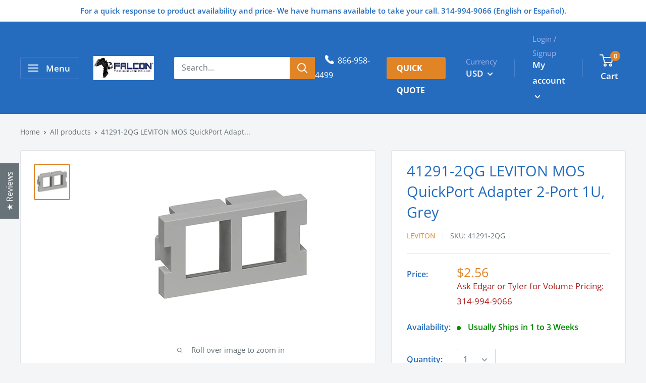

--- FILE ---
content_type: text/html; charset=utf-8
request_url: https://falcontech.com/products/41291-2qg-leviton-mos-quickport-adapter-2-port-1u-grey
body_size: 98783
content:
<!doctype html>

<html class="no-js" lang="en">
  <head>

	<style id="ymq-checkout-button-protect">
		[name="checkout"],[name="chekout"], a[href^="/checkout"], a[href="/account/login"].cart__submit, button[type="submit"].btn-order, a.btn.cart__checkout, a.cart__submit, .wc-proceed-to-checkout button, #cart_form .buttons .btn-primary, .ymq-checkout-button{
        	pointer-events: none;
        }
	</style>
	<script>
		function ymq_ready(fn){
			if(document.addEventListener){
				document.addEventListener('DOMContentLoaded',function(){
					document.removeEventListener('DOMContentLoaded',arguments.callee,false);
					fn();
				},false);
			}else if(document.attachEvent){
				document.attachEvent('onreadystatechange',function(){
					if(document.readyState=='complete'){
						document.detachEvent('onreadystatechange',arguments.callee);
						fn();
					}
				});
			}
		}
		ymq_ready(() => {
			setTimeout(function() {
				var ymq_checkout_button_protect = document.getElementById("ymq-checkout-button-protect");
				ymq_checkout_button_protect.remove();
			}, 100);
		})
    </script> 


 

 

 

 


<script src='https://cdn.shopify.com/s/files/1/0411/8639/4277/t/11/assets/spotlight.js'></script>

<link href='https://cdn.shopify.com/s/files/1/0411/8639/4277/t/11/assets/ymq-option.css' rel='stylesheet'> 

<link href='https://option.ymq.cool/option/bottom.css' rel='stylesheet'> 

<style id="ymq-jsstyle"></style> 

<script> 

	window.ymq_option = window.ymq_option || {}; 

	ymq_option.shop = `falcon-technologies-inc.myshopify.com`; 

	ymq_option.token = `9e990c2c180352e9411f83f747ce6389336f297dec0e4c560c34e059b946ded9`; 

	ymq_option.timestamp = `1769739032`; 

	ymq_option.customer_id = ``; 

	ymq_option.page = `product`; 
    
    ymq_option.cart = {"note":null,"attributes":{},"original_total_price":0,"total_price":0,"total_discount":0,"total_weight":0.0,"item_count":0,"items":[],"requires_shipping":false,"currency":"USD","items_subtotal_price":0,"cart_level_discount_applications":[],"checkout_charge_amount":0};

	ymq_option.ymq_option_branding = {}; 
	  
		ymq_option.ymq_option_branding = {"button":{"--button-border-color":"#000000","--button-border-checked-color":"#256CBE","--button-border-disabled-color":"#000000","--button-background-color":"#FFFFFF","--button-background-checked-color":"#256CBE","--button-background-disabled-color":"#FFFFFF","--button-font-color":"#000000","--button-font-checked-color":"#FFFFFF","--button-font-disabled-color":"#CCCCCC","--button-margin-u-d":"4","--button-margin-l-r":"4","--button-padding-u-d":"8","--button-padding-l-r":"16","--button-font-size":"14","--button-line-height":"20","--button-border-radius":"0"},"radio":{"--radio-border-color":"#BBC1E1","--radio-border-checked-color":"#BBC1E1","--radio-border-disabled-color":"#BBC1E1","--radio-border-hover-color":"#BBC1E1","--radio-background-color":"#FFFFFF","--radio-background-checked-color":"#275EFE","--radio-background-disabled-color":"#E1E6F9","--radio-background-hover-color":"#FFFFFF","--radio-inner-color":"#E1E6F9","--radio-inner-checked-color":"#FFFFFF","--radio-inner-disabled-color":"#FFFFFF"},"input":{"--input-background-checked-color":"#FFFFFF","--input-background-color":"#FFFFFF","--input-border-checked-color":"#000000","--input-border-color":"#000000","--input-font-checked-color":"#000000","--input-font-color":"#000000","--input-border-radius":"0","--input-font-size":"14","--input-padding-l-r":"16","--input-padding-u-d":"9","--input-width":"100","--input-max-width":"400"},"select":{"--select-border-color":"#000000","--select-border-checked-color":"#000000","--select-background-color":"#FFFFFF","--select-background-checked-color":"#FFFFFF","--select-font-color":"#000000","--select-font-checked-color":"#000000","--select-option-background-color":"#FFFFFF","--select-option-background-checked-color":"#F5F9FF","--select-option-background-disabled-color":"#FFFFFF","--select-option-font-color":"#000000","--select-option-font-checked-color":"#000000","--select-option-font-disabled-color":"#CCCCCC","--select-padding-u-d":"9","--select-padding-l-r":"16","--select-option-padding-u-d":"9","--select-option-padding-l-r":"16","--select-width":"100","--select-max-width":"400","--select-font-size":"14","--select-border-radius":"0"},"multiple":{"--multiple-background-color":"#F5F9FF","--multiple-font-color":"#000000","--multiple-padding-u-d":"2","--multiple-padding-l-r":"8","--multiple-font-size":"12","--multiple-border-radius":"0"},"img":{"--img-border-color":"#E1E1E1","--img-border-checked-color":"#000000","--img-border-disabled-color":"#000000","--img-width":"50","--img-height":"50","--img-margin-u-d":"2","--img-margin-l-r":"2","--img-border-radius":"4"},"upload":{"--upload-background-color":"#409EFF","--upload-font-color":"#FFFFFF","--upload-border-color":"#409EFF","--upload-padding-u-d":"12","--upload-padding-l-r":"20","--upload-font-size":"12","--upload-border-radius":"4"},"cart":{"--cart-border-color":"#000000","--buy-border-color":"#000000","--cart-border-hover-color":"#000000","--buy-border-hover-color":"#000000","--cart-background-color":"#000000","--buy-background-color":"#000000","--cart-background-hover-color":"#000000","--buy-background-hover-color":"#000000","--cart-font-color":"#FFFFFF","--buy-font-color":"#FFFFFF","--cart-font-hover-color":"#FFFFFF","--buy-font-hover-color":"#FFFFFF","--cart-padding-u-d":"12","--cart-padding-l-r":"16","--buy-padding-u-d":"12","--buy-padding-l-r":"16","--cart-margin-u-d":"4","--cart-margin-l-r":"0","--buy-margin-u-d":"4","--buy-margin-l-r":"0","--cart-width":"100","--cart-max-width":"800","--buy-width":"100","--buy-max-width":"800","--cart-font-size":"14","--cart-border-radius":"0","--buy-font-size":"14","--buy-border-radius":"0"},"quantity":{"--quantity-border-color":"#A6A3A3","--quantity-font-color":"#000000","--quantity-background-color":"#FFFFFF","--quantity-width":"150","--quantity-height":"40","--quantity-font-size":"14","--quantity-border-radius":"0"},"global":{"--global-title-color":"#000000","--global-help-color":"#000000","--global-error-color":"#DC3545","--global-title-font-size":"14","--global-help-font-size":"12","--global-error-font-size":"12","--global-margin-top":"0","--global-margin-bottom":"20","--global-margin-left":"0","--global-margin-right":"0","--global-title-margin-top":"0","--global-title-margin-bottom":"5","--global-title-margin-left":"0","--global-title-margin-right":"0","--global-help-margin-top":"5","--global-help-margin-bottom":"0","--global-help-margin-left":"0","--global-help-margin-right":"0","--global-error-margin-top":"5","--global-error-margin-bottom":"0","--global-error-margin-left":"0","--global-error-margin-right":"0"},"discount":{"--new-discount-normal-color":"#1878B9","--new-discount-error-color":"#E22120","--new-discount-layout":"flex-end"},"lan":{"require":"This is a required field.","email":"Please enter a valid email address.","phone":"Please enter the correct phone.","number":"Please enter an number.","integer":"Please enter an integer.","min_char":"Please enter no less than %s characters.","max_char":"Please enter no more than %s characters.","max_s":"Please choose less than %s options.","min_s":"Please choose more than %s options.","total_s":"Please choose %s options.","min":"Please enter no less than %s.","max":"Please enter no more than %s.","currency":"USD","sold_out":"sold out","please_choose":"Please choose","add_to_cart":"ADD TO CART","buy_it_now":"BUY IT NOW","add_price_text":"Selection will add %s to the price","discount_code":"Discount code","application":"Apply","discount_error1":"Enter a valid discount code","discount_error2":"discount code isn't valid for the items in your cart"},"price":{"--price-border-color":"#000000","--price-background-color":"#FFFFFF","--price-font-color":"#000000","--price-price-font-color":"#03de90","--price-padding-u-d":"9","--price-padding-l-r":"16","--price-width":"100","--price-max-width":"400","--price-font-size":"14","--price-border-radius":"0"},"extra":{"is_show":"0","plan":2,"quantity-box":"0","price-value":"3,4,15,6,16,7","variant-original-margin-bottom":"15","strong-dorp-down":0,"radio-unchecked":1,"close-cart-rate":1,"automic-swatch-ajax":1,"img-option-bigger":1,"add-button-reload":1,"version":200,"cents-up":"0"}}; 
	 

	ymq_option.ymq_option_settings = {}; 
	
        
    
    
    
    
        
        
            
    

	 

		ymq_option.product = {"id":4813437272195,"title":"41291-2QG LEVITON MOS QuickPort Adapter 2-Port 1U, Grey","handle":"41291-2qg-leviton-mos-quickport-adapter-2-port-1u-grey","description":"\u003cp\u003eMOS 2-PORT QUICKPORT 1U MODULE GREY\u003c\/p\u003e\u003cbr\u003e\u003cbr\u003eSKU: 41291-2QG","published_at":"2020-04-07T16:48:17-05:00","created_at":"2020-04-07T13:48:07-05:00","vendor":"Leviton","type":"","tags":["41291-2QG","9225CostImport","AllProducts","Availability_Usually Ships in 1 to 3 Weeks","GoogleFeed","Leviton Non-Stock 1-3Week","NewCost","Product Line_QuickPort","Taxable","Vendor_Leviton"],"price":256,"price_min":256,"price_max":256,"available":true,"price_varies":false,"compare_at_price":null,"compare_at_price_min":0,"compare_at_price_max":0,"compare_at_price_varies":false,"variants":[{"id":33171924025475,"title":"Default Title","option1":"Default Title","option2":null,"option3":null,"sku":"41291-2QG","requires_shipping":true,"taxable":true,"featured_image":null,"available":true,"name":"41291-2QG LEVITON MOS QuickPort Adapter 2-Port 1U, Grey","public_title":null,"options":["Default Title"],"price":256,"weight":22,"compare_at_price":null,"inventory_management":"shopify","barcode":"078477864074","requires_selling_plan":false,"selling_plan_allocations":[]}],"images":["\/\/falcontech.com\/cdn\/shop\/products\/41291-2QG.jpg?v=1608214937"],"featured_image":"\/\/falcontech.com\/cdn\/shop\/products\/41291-2QG.jpg?v=1608214937","options":["Title"],"media":[{"alt":"41291-2QG LEVITON MOS QuickPort Adapter 2-Port 1U, Grey","id":16299499225241,"position":1,"preview_image":{"aspect_ratio":1.0,"height":325,"width":325,"src":"\/\/falcontech.com\/cdn\/shop\/products\/41291-2QG.jpg?v=1608214937"},"aspect_ratio":1.0,"height":325,"media_type":"image","src":"\/\/falcontech.com\/cdn\/shop\/products\/41291-2QG.jpg?v=1608214937","width":325}],"requires_selling_plan":false,"selling_plan_groups":[],"content":"\u003cp\u003eMOS 2-PORT QUICKPORT 1U MODULE GREY\u003c\/p\u003e\u003cbr\u003e\u003cbr\u003eSKU: 41291-2QG"}; 

		ymq_option.ymq_has_only_default_variant = true; 
		 

		ymq_option.ymq_status = {}; 
		 

		ymq_option.ymq_variantjson = {}; 
		 


		ymq_option.ymq_option_data = {}; 
		
            
        ymq_option.ymq_variant_condition = {}; 
		


		ymq_option.ymq_option_condition = {}; 
		 


        ymq_option.ymq_option_template = {};
  		ymq_option.ymq_option_template_condition = {}; 
        
        
        

        
            ymq_option.ymq_option_template_sort = false;
        

        
            ymq_option.ymq_option_template_sort_before = false;
        
        
        ymq_option.ymq_option_template_c_t = {};
  		ymq_option.ymq_option_template_condition_c_t = {};
        
        

                                               
	
</script> 

<script src='https://option.ymq.cool/option/ymq-option.js'></script>
 
	<script src='https://cdn.shopify.com/s/files/1/0411/8639/4277/t/11/assets/spotlight.js'></script>

    <link href='https://cdn.shopify.com/s/files/1/0411/8639/4277/t/11/assets/ymq-option.css' rel='stylesheet'> 

	<link href='https://option.ymq.cool/option/bottom.css' rel='stylesheet'> 

	<style id="ymq-jsstyle"></style> 

	<script> 
		window.best_option = window.best_option || {}; 

		best_option.shop = `falcon-technologies-inc.myshopify.com`; 

		best_option.page = `product`; 

		best_option.ymq_option_branding = {}; 
		  
			best_option.ymq_option_branding = {"button":{"--button-background-checked-color":"#000000","--button-background-color":"#FFFFFF","--button-background-disabled-color":"#FFFFFF","--button-border-checked-color":"#000000","--button-border-color":"#000000","--button-border-disabled-color":"#000000","--button-font-checked-color":"#FFFFFF","--button-font-disabled-color":"#cccccc","--button-font-color":"#000000","--button-border-radius":"0","--button-font-size":"14","--button-line-height":"20","--button-margin-l-r":"4","--button-margin-u-d":"4","--button-padding-l-r":"16","--button-padding-u-d":"8"},"radio":{"--radio-border-color":"#BBC1E1","--radio-border-checked-color":"#BBC1E1","--radio-border-disabled-color":"#BBC1E1","--radio-border-hover-color":"#BBC1E1","--radio-background-color":"#FFFFFF","--radio-background-checked-color":"#275EFE","--radio-background-disabled-color":"#E1E6F9","--radio-background-hover-color":"#FFFFFF","--radio-inner-color":"#E1E6F9","--radio-inner-checked-color":"#FFFFFF","--radio-inner-disabled-color":"#FFFFFF"},"input":{"--input-background-checked-color":"#FFFFFF","--input-background-color":"#FFFFFF","--input-border-checked-color":"#000000","--input-border-color":"#000000","--input-font-checked-color":"#000000","--input-font-color":"#000000","--input-border-radius":"0","--input-font-size":"14","--input-padding-l-r":"16","--input-padding-u-d":"9","--input-width":"100","--input-max-width":"400"},"select":{"--select-border-color":"#000000","--select-border-checked-color":"#000000","--select-background-color":"#FFFFFF","--select-background-checked-color":"#FFFFFF","--select-font-color":"#000000","--select-font-checked-color":"#000000","--select-option-background-color":"#FFFFFF","--select-option-background-checked-color":"#F5F9FF","--select-option-background-disabled-color":"#FFFFFF","--select-option-font-color":"#000000","--select-option-font-checked-color":"#000000","--select-option-font-disabled-color":"#CCCCCC","--select-padding-u-d":"9","--select-padding-l-r":"16","--select-option-padding-u-d":"9","--select-option-padding-l-r":"16","--select-width":"100","--select-max-width":"400","--select-font-size":"14","--select-border-radius":"0"},"multiple":{"--multiple-background-color":"#F5F9FF","--multiple-font-color":"#000000","--multiple-padding-u-d":"2","--multiple-padding-l-r":"8","--multiple-font-size":"12","--multiple-border-radius":"0"},"img":{"--img-border-color":"#E1E1E1","--img-border-checked-color":"#000000","--img-border-disabled-color":"#000000","--img-width":"50","--img-height":"50","--img-margin-u-d":"2","--img-margin-l-r":"2","--img-border-radius":"4"},"upload":{"--upload-background-color":"#409EFF","--upload-font-color":"#FFFFFF","--upload-border-color":"#409EFF","--upload-padding-u-d":"12","--upload-padding-l-r":"20","--upload-font-size":"12","--upload-border-radius":"4"},"cart":{"--cart-border-color":"#000000","--buy-border-color":"#000000","--cart-border-hover-color":"#000000","--buy-border-hover-color":"#000000","--cart-background-color":"#000000","--buy-background-color":"#000000","--cart-background-hover-color":"#000000","--buy-background-hover-color":"#000000","--cart-font-color":"#FFFFFF","--buy-font-color":"#FFFFFF","--cart-font-hover-color":"#FFFFFF","--buy-font-hover-color":"#FFFFFF","--cart-padding-u-d":"12","--cart-padding-l-r":"16","--buy-padding-u-d":"12","--buy-padding-l-r":"16","--cart-margin-u-d":"4","--cart-margin-l-r":"0","--buy-margin-u-d":"4","--buy-margin-l-r":"0","--cart-width":"100","--cart-max-width":"800","--buy-width":"100","--buy-max-width":"800","--cart-font-size":"14","--cart-border-radius":"0","--buy-font-size":"14","--buy-border-radius":"0"},"quantity":{"--quantity-border-color":"#A6A3A3","--quantity-font-color":"#000000","--quantity-background-color":"#FFFFFF","--quantity-width":"150","--quantity-height":"40","--quantity-font-size":"14","--quantity-border-radius":"0"},"global":{"--global-title-color":"#000000","--global-help-color":"#000000","--global-error-color":"#DC3545","--global-title-font-size":"14","--global-help-font-size":"12","--global-error-font-size":"12","--global-margin-top":"0","--global-margin-bottom":"20","--global-margin-left":"0","--global-margin-right":"0","--global-title-margin-top":"0","--global-title-margin-bottom":"5","--global-title-margin-left":"0","--global-title-margin-right":"0","--global-help-margin-top":"5","--global-help-margin-bottom":"0","--global-help-margin-left":"0","--global-help-margin-right":"0","--global-error-margin-top":"5","--global-error-margin-bottom":"0","--global-error-margin-left":"0","--global-error-margin-right":"0"},"discount":{"--new-discount-normal-color":"#1878B9","--new-discount-error-color":"#E22120","--new-discount-layout":"flex-end"},"lan":{"require":"This is a required field.","email":"Please enter a valid email address.","phone":"Please enter the correct phone.","number":"Please enter an number.","integer":"Please enter an integer.","min_char":"Please enter no less than %s characters.","max_char":"Please enter no more than %s characters.","max_s":"Please choose less than %s options.","min_s":"Please choose more than %s options.","total_s":"Please choose %s options.","min":"Please enter no less than %s.","max":"Please enter no more than %s.","currency":"USD","sold_out":"sold out","please_choose":"Please choose","add_to_cart":"ADD TO CART","buy_it_now":"BUY IT NOW","add_price_text":"Selection will add %s to the price","discount_code":"Discount code","application":"Apply","discount_error1":"Enter a valid discount code","discount_error2":"discount code isn't valid for the items in your cart"},"price":{"--price-border-color":"#000000","--price-background-color":"#FFFFFF","--price-font-color":"#000000","--price-price-font-color":"#03de90","--price-padding-u-d":"9","--price-padding-l-r":"16","--price-width":"100","--price-max-width":"400","--price-font-size":"14","--price-border-radius":"0"},"extra":{"is_show":"0","plan":1,"quantity-box":"0","price-value":"3,4,15,6,16,7","variant-original-margin-bottom":"15","strong-dorp-down":0,"radio-unchecked":1,"img-option-bigger":1,"add-button-reload":1,"make-sku":0}}; 
		 

		best_option.ymq_option_settings = {}; 
		
	        
		best_option.product = {"id":4813437272195,"title":"41291-2QG LEVITON MOS QuickPort Adapter 2-Port 1U, Grey","handle":"41291-2qg-leviton-mos-quickport-adapter-2-port-1u-grey","description":"\u003cp\u003eMOS 2-PORT QUICKPORT 1U MODULE GREY\u003c\/p\u003e\u003cbr\u003e\u003cbr\u003eSKU: 41291-2QG","published_at":"2020-04-07T16:48:17-05:00","created_at":"2020-04-07T13:48:07-05:00","vendor":"Leviton","type":"","tags":["41291-2QG","9225CostImport","AllProducts","Availability_Usually Ships in 1 to 3 Weeks","GoogleFeed","Leviton Non-Stock 1-3Week","NewCost","Product Line_QuickPort","Taxable","Vendor_Leviton"],"price":256,"price_min":256,"price_max":256,"available":true,"price_varies":false,"compare_at_price":null,"compare_at_price_min":0,"compare_at_price_max":0,"compare_at_price_varies":false,"variants":[{"id":33171924025475,"title":"Default Title","option1":"Default Title","option2":null,"option3":null,"sku":"41291-2QG","requires_shipping":true,"taxable":true,"featured_image":null,"available":true,"name":"41291-2QG LEVITON MOS QuickPort Adapter 2-Port 1U, Grey","public_title":null,"options":["Default Title"],"price":256,"weight":22,"compare_at_price":null,"inventory_management":"shopify","barcode":"078477864074","requires_selling_plan":false,"selling_plan_allocations":[]}],"images":["\/\/falcontech.com\/cdn\/shop\/products\/41291-2QG.jpg?v=1608214937"],"featured_image":"\/\/falcontech.com\/cdn\/shop\/products\/41291-2QG.jpg?v=1608214937","options":["Title"],"media":[{"alt":"41291-2QG LEVITON MOS QuickPort Adapter 2-Port 1U, Grey","id":16299499225241,"position":1,"preview_image":{"aspect_ratio":1.0,"height":325,"width":325,"src":"\/\/falcontech.com\/cdn\/shop\/products\/41291-2QG.jpg?v=1608214937"},"aspect_ratio":1.0,"height":325,"media_type":"image","src":"\/\/falcontech.com\/cdn\/shop\/products\/41291-2QG.jpg?v=1608214937","width":325}],"requires_selling_plan":false,"selling_plan_groups":[],"content":"\u003cp\u003eMOS 2-PORT QUICKPORT 1U MODULE GREY\u003c\/p\u003e\u003cbr\u003e\u003cbr\u003eSKU: 41291-2QG"}; 

		best_option.ymq_has_only_default_variant = true; 
		 

		best_option.ymq_status = {}; 
		 

		best_option.ymq_variantjson = {}; 
		 

		best_option.ymq_option_data = {}; 
		
	        
	    best_option.ymq_variant_condition = {}; 
		

		best_option.ymq_option_condition = {}; 
		 

	    best_option.ymq_option_template = {};
		best_option.ymq_option_template_condition = {}; 
	    
	    
	    

        
            best_option.ymq_option_template_sort = false;
        

        
            best_option.ymq_option_template_sort_before = false;
        
        
        best_option.ymq_option_template_c_t = {};
  		best_option.ymq_option_template_condition_c_t = {};
        

        



	</script>

	<script src='https://options.ymq.cool/option/best-options.js'></script>
 

    <meta charset="utf-8"> 
    <meta http-equiv="X-UA-Compatible" content="IE=edge,chrome=1">
    <meta name="viewport" content="width=device-width, initial-scale=1.0, height=device-height, minimum-scale=1.0, maximum-scale=1.0">
    <meta name="theme-color" content="#e18426"><title>41291-2QG LEVITON MOS QuickPort Adapter 2-Port 1U, Grey &ndash; FalconTech
</title><meta name="description" content="MOS 2-PORT QUICKPORT 1U MODULE GREYSKU: 41291-2QG"><link rel="canonical" href="https://falcontech.com/products/41291-2qg-leviton-mos-quickport-adapter-2-port-1u-grey"><link rel="shortcut icon" href="//falcontech.com/cdn/shop/files/Bird-TM-01_48x48.png?v=1613708624" type="image/png"><link rel="preload" as="style" href="//falcontech.com/cdn/shop/t/19/assets/theme.scss.css?v=92367740700079255611762459343">

    <meta property="og:type" content="product">
  <meta property="og:title" content="41291-2QG LEVITON MOS QuickPort Adapter 2-Port 1U, Grey"><meta property="og:image" content="http://falcontech.com/cdn/shop/products/41291-2QG_1024x.jpg?v=1608214937">
    <meta property="og:image:secure_url" content="https://falcontech.com/cdn/shop/products/41291-2QG_1024x.jpg?v=1608214937"><meta property="product:price:amount" content="2.56">
  <meta property="product:price:currency" content="USD"><meta property="og:description" content="MOS 2-PORT QUICKPORT 1U MODULE GREYSKU: 41291-2QG"><meta property="og:url" content="https://falcontech.com/products/41291-2qg-leviton-mos-quickport-adapter-2-port-1u-grey">
<meta property="og:site_name" content="FalconTech"><meta name="twitter:card" content="summary"><meta name="twitter:title" content="41291-2QG LEVITON MOS QuickPort Adapter 2-Port 1U, Grey">
  <meta name="twitter:description" content="MOS 2-PORT QUICKPORT 1U MODULE GREYSKU: 41291-2QG">
  <meta name="twitter:image" content="https://falcontech.com/cdn/shop/products/41291-2QG_600x600_crop_center.jpg?v=1608214937">
<link rel="preconnect" href="//fonts.shopifycdn.com">
    <link rel="dns-prefetch" href="//productreviews.shopifycdn.com">
    <link rel="dns-prefetch" href="//maps.googleapis.com">
    <link rel="dns-prefetch" href="//maps.gstatic.com">

    <script>window.performance && window.performance.mark && window.performance.mark('shopify.content_for_header.start');</script><meta id="shopify-digital-wallet" name="shopify-digital-wallet" content="/33444593795/digital_wallets/dialog">
<meta name="shopify-checkout-api-token" content="771b88912c415f117c57598d450401fb">
<link rel="alternate" type="application/json+oembed" href="https://falcontech.com/products/41291-2qg-leviton-mos-quickport-adapter-2-port-1u-grey.oembed">
<script async="async" src="/checkouts/internal/preloads.js?locale=en-US"></script>
<link rel="preconnect" href="https://shop.app" crossorigin="anonymous">
<script async="async" src="https://shop.app/checkouts/internal/preloads.js?locale=en-US&shop_id=33444593795" crossorigin="anonymous"></script>
<script id="apple-pay-shop-capabilities" type="application/json">{"shopId":33444593795,"countryCode":"US","currencyCode":"USD","merchantCapabilities":["supports3DS"],"merchantId":"gid:\/\/shopify\/Shop\/33444593795","merchantName":"FalconTech","requiredBillingContactFields":["postalAddress","email","phone"],"requiredShippingContactFields":["postalAddress","email","phone"],"shippingType":"shipping","supportedNetworks":["visa","masterCard","amex","discover","elo","jcb"],"total":{"type":"pending","label":"FalconTech","amount":"1.00"},"shopifyPaymentsEnabled":true,"supportsSubscriptions":true}</script>
<script id="shopify-features" type="application/json">{"accessToken":"771b88912c415f117c57598d450401fb","betas":["rich-media-storefront-analytics"],"domain":"falcontech.com","predictiveSearch":true,"shopId":33444593795,"locale":"en"}</script>
<script>var Shopify = Shopify || {};
Shopify.shop = "falcon-technologies-inc.myshopify.com";
Shopify.locale = "en";
Shopify.currency = {"active":"USD","rate":"1.0"};
Shopify.country = "US";
Shopify.theme = {"name":"CWS-RFQ-Live 2024 Blue logo","id":139410112665,"schema_name":"Warehouse","schema_version":"1.7.3","theme_store_id":871,"role":"main"};
Shopify.theme.handle = "null";
Shopify.theme.style = {"id":null,"handle":null};
Shopify.cdnHost = "falcontech.com/cdn";
Shopify.routes = Shopify.routes || {};
Shopify.routes.root = "/";</script>
<script type="module">!function(o){(o.Shopify=o.Shopify||{}).modules=!0}(window);</script>
<script>!function(o){function n(){var o=[];function n(){o.push(Array.prototype.slice.apply(arguments))}return n.q=o,n}var t=o.Shopify=o.Shopify||{};t.loadFeatures=n(),t.autoloadFeatures=n()}(window);</script>
<script>
  window.ShopifyPay = window.ShopifyPay || {};
  window.ShopifyPay.apiHost = "shop.app\/pay";
  window.ShopifyPay.redirectState = null;
</script>
<script id="shop-js-analytics" type="application/json">{"pageType":"product"}</script>
<script defer="defer" async type="module" src="//falcontech.com/cdn/shopifycloud/shop-js/modules/v2/client.init-shop-cart-sync_BN7fPSNr.en.esm.js"></script>
<script defer="defer" async type="module" src="//falcontech.com/cdn/shopifycloud/shop-js/modules/v2/chunk.common_Cbph3Kss.esm.js"></script>
<script defer="defer" async type="module" src="//falcontech.com/cdn/shopifycloud/shop-js/modules/v2/chunk.modal_DKumMAJ1.esm.js"></script>
<script type="module">
  await import("//falcontech.com/cdn/shopifycloud/shop-js/modules/v2/client.init-shop-cart-sync_BN7fPSNr.en.esm.js");
await import("//falcontech.com/cdn/shopifycloud/shop-js/modules/v2/chunk.common_Cbph3Kss.esm.js");
await import("//falcontech.com/cdn/shopifycloud/shop-js/modules/v2/chunk.modal_DKumMAJ1.esm.js");

  window.Shopify.SignInWithShop?.initShopCartSync?.({"fedCMEnabled":true,"windoidEnabled":true});

</script>
<script>
  window.Shopify = window.Shopify || {};
  if (!window.Shopify.featureAssets) window.Shopify.featureAssets = {};
  window.Shopify.featureAssets['shop-js'] = {"shop-cart-sync":["modules/v2/client.shop-cart-sync_CJVUk8Jm.en.esm.js","modules/v2/chunk.common_Cbph3Kss.esm.js","modules/v2/chunk.modal_DKumMAJ1.esm.js"],"init-fed-cm":["modules/v2/client.init-fed-cm_7Fvt41F4.en.esm.js","modules/v2/chunk.common_Cbph3Kss.esm.js","modules/v2/chunk.modal_DKumMAJ1.esm.js"],"init-shop-email-lookup-coordinator":["modules/v2/client.init-shop-email-lookup-coordinator_Cc088_bR.en.esm.js","modules/v2/chunk.common_Cbph3Kss.esm.js","modules/v2/chunk.modal_DKumMAJ1.esm.js"],"init-windoid":["modules/v2/client.init-windoid_hPopwJRj.en.esm.js","modules/v2/chunk.common_Cbph3Kss.esm.js","modules/v2/chunk.modal_DKumMAJ1.esm.js"],"shop-button":["modules/v2/client.shop-button_B0jaPSNF.en.esm.js","modules/v2/chunk.common_Cbph3Kss.esm.js","modules/v2/chunk.modal_DKumMAJ1.esm.js"],"shop-cash-offers":["modules/v2/client.shop-cash-offers_DPIskqss.en.esm.js","modules/v2/chunk.common_Cbph3Kss.esm.js","modules/v2/chunk.modal_DKumMAJ1.esm.js"],"shop-toast-manager":["modules/v2/client.shop-toast-manager_CK7RT69O.en.esm.js","modules/v2/chunk.common_Cbph3Kss.esm.js","modules/v2/chunk.modal_DKumMAJ1.esm.js"],"init-shop-cart-sync":["modules/v2/client.init-shop-cart-sync_BN7fPSNr.en.esm.js","modules/v2/chunk.common_Cbph3Kss.esm.js","modules/v2/chunk.modal_DKumMAJ1.esm.js"],"init-customer-accounts-sign-up":["modules/v2/client.init-customer-accounts-sign-up_CfPf4CXf.en.esm.js","modules/v2/client.shop-login-button_DeIztwXF.en.esm.js","modules/v2/chunk.common_Cbph3Kss.esm.js","modules/v2/chunk.modal_DKumMAJ1.esm.js"],"pay-button":["modules/v2/client.pay-button_CgIwFSYN.en.esm.js","modules/v2/chunk.common_Cbph3Kss.esm.js","modules/v2/chunk.modal_DKumMAJ1.esm.js"],"init-customer-accounts":["modules/v2/client.init-customer-accounts_DQ3x16JI.en.esm.js","modules/v2/client.shop-login-button_DeIztwXF.en.esm.js","modules/v2/chunk.common_Cbph3Kss.esm.js","modules/v2/chunk.modal_DKumMAJ1.esm.js"],"avatar":["modules/v2/client.avatar_BTnouDA3.en.esm.js"],"init-shop-for-new-customer-accounts":["modules/v2/client.init-shop-for-new-customer-accounts_CsZy_esa.en.esm.js","modules/v2/client.shop-login-button_DeIztwXF.en.esm.js","modules/v2/chunk.common_Cbph3Kss.esm.js","modules/v2/chunk.modal_DKumMAJ1.esm.js"],"shop-follow-button":["modules/v2/client.shop-follow-button_BRMJjgGd.en.esm.js","modules/v2/chunk.common_Cbph3Kss.esm.js","modules/v2/chunk.modal_DKumMAJ1.esm.js"],"checkout-modal":["modules/v2/client.checkout-modal_B9Drz_yf.en.esm.js","modules/v2/chunk.common_Cbph3Kss.esm.js","modules/v2/chunk.modal_DKumMAJ1.esm.js"],"shop-login-button":["modules/v2/client.shop-login-button_DeIztwXF.en.esm.js","modules/v2/chunk.common_Cbph3Kss.esm.js","modules/v2/chunk.modal_DKumMAJ1.esm.js"],"lead-capture":["modules/v2/client.lead-capture_DXYzFM3R.en.esm.js","modules/v2/chunk.common_Cbph3Kss.esm.js","modules/v2/chunk.modal_DKumMAJ1.esm.js"],"shop-login":["modules/v2/client.shop-login_CA5pJqmO.en.esm.js","modules/v2/chunk.common_Cbph3Kss.esm.js","modules/v2/chunk.modal_DKumMAJ1.esm.js"],"payment-terms":["modules/v2/client.payment-terms_BxzfvcZJ.en.esm.js","modules/v2/chunk.common_Cbph3Kss.esm.js","modules/v2/chunk.modal_DKumMAJ1.esm.js"]};
</script>
<script>(function() {
  var isLoaded = false;
  function asyncLoad() {
    if (isLoaded) return;
    isLoaded = true;
    var urls = ["https:\/\/sprt-mws-legacy-files.spur-i-t.com\/motivator\/source.js?mw_motivator_t=1610554801\u0026shop=falcon-technologies-inc.myshopify.com","https:\/\/us1-search.doofinder.com\/5\/script\/50dbe7d99bfc87e694ac7bc0a9515892.js?shop=falcon-technologies-inc.myshopify.com","https:\/\/call.chatra.io\/shopify?chatraId=DyWrpMQfv3kNncXxC\u0026shop=falcon-technologies-inc.myshopify.com","https:\/\/cdn.shopify.com\/s\/files\/1\/0334\/4459\/3795\/t\/17\/assets\/cws_quotation_init.js?v=1667968902\u0026shop=falcon-technologies-inc.myshopify.com","https:\/\/cdn-spurit.com\/all-apps\/checker.js?shop=falcon-technologies-inc.myshopify.com","https:\/\/cdn-spurit.com\/all-apps\/thank-you-pao-page.js?shop=falcon-technologies-inc.myshopify.com"];
    for (var i = 0; i < urls.length; i++) {
      var s = document.createElement('script');
      s.type = 'text/javascript';
      s.async = true;
      s.src = urls[i];
      var x = document.getElementsByTagName('script')[0];
      x.parentNode.insertBefore(s, x);
    }
  };
  if(window.attachEvent) {
    window.attachEvent('onload', asyncLoad);
  } else {
    window.addEventListener('load', asyncLoad, false);
  }
})();</script>
<script id="__st">var __st={"a":33444593795,"offset":-21600,"reqid":"aa0377bb-3bc8-4552-a753-892e504190f3-1769739031","pageurl":"falcontech.com\/products\/41291-2qg-leviton-mos-quickport-adapter-2-port-1u-grey","u":"528ab6035bc1","p":"product","rtyp":"product","rid":4813437272195};</script>
<script>window.ShopifyPaypalV4VisibilityTracking = true;</script>
<script id="captcha-bootstrap">!function(){'use strict';const t='contact',e='account',n='new_comment',o=[[t,t],['blogs',n],['comments',n],[t,'customer']],c=[[e,'customer_login'],[e,'guest_login'],[e,'recover_customer_password'],[e,'create_customer']],r=t=>t.map((([t,e])=>`form[action*='/${t}']:not([data-nocaptcha='true']) input[name='form_type'][value='${e}']`)).join(','),a=t=>()=>t?[...document.querySelectorAll(t)].map((t=>t.form)):[];function s(){const t=[...o],e=r(t);return a(e)}const i='password',u='form_key',d=['recaptcha-v3-token','g-recaptcha-response','h-captcha-response',i],f=()=>{try{return window.sessionStorage}catch{return}},m='__shopify_v',_=t=>t.elements[u];function p(t,e,n=!1){try{const o=window.sessionStorage,c=JSON.parse(o.getItem(e)),{data:r}=function(t){const{data:e,action:n}=t;return t[m]||n?{data:e,action:n}:{data:t,action:n}}(c);for(const[e,n]of Object.entries(r))t.elements[e]&&(t.elements[e].value=n);n&&o.removeItem(e)}catch(o){console.error('form repopulation failed',{error:o})}}const l='form_type',E='cptcha';function T(t){t.dataset[E]=!0}const w=window,h=w.document,L='Shopify',v='ce_forms',y='captcha';let A=!1;((t,e)=>{const n=(g='f06e6c50-85a8-45c8-87d0-21a2b65856fe',I='https://cdn.shopify.com/shopifycloud/storefront-forms-hcaptcha/ce_storefront_forms_captcha_hcaptcha.v1.5.2.iife.js',D={infoText:'Protected by hCaptcha',privacyText:'Privacy',termsText:'Terms'},(t,e,n)=>{const o=w[L][v],c=o.bindForm;if(c)return c(t,g,e,D).then(n);var r;o.q.push([[t,g,e,D],n]),r=I,A||(h.body.append(Object.assign(h.createElement('script'),{id:'captcha-provider',async:!0,src:r})),A=!0)});var g,I,D;w[L]=w[L]||{},w[L][v]=w[L][v]||{},w[L][v].q=[],w[L][y]=w[L][y]||{},w[L][y].protect=function(t,e){n(t,void 0,e),T(t)},Object.freeze(w[L][y]),function(t,e,n,w,h,L){const[v,y,A,g]=function(t,e,n){const i=e?o:[],u=t?c:[],d=[...i,...u],f=r(d),m=r(i),_=r(d.filter((([t,e])=>n.includes(e))));return[a(f),a(m),a(_),s()]}(w,h,L),I=t=>{const e=t.target;return e instanceof HTMLFormElement?e:e&&e.form},D=t=>v().includes(t);t.addEventListener('submit',(t=>{const e=I(t);if(!e)return;const n=D(e)&&!e.dataset.hcaptchaBound&&!e.dataset.recaptchaBound,o=_(e),c=g().includes(e)&&(!o||!o.value);(n||c)&&t.preventDefault(),c&&!n&&(function(t){try{if(!f())return;!function(t){const e=f();if(!e)return;const n=_(t);if(!n)return;const o=n.value;o&&e.removeItem(o)}(t);const e=Array.from(Array(32),(()=>Math.random().toString(36)[2])).join('');!function(t,e){_(t)||t.append(Object.assign(document.createElement('input'),{type:'hidden',name:u})),t.elements[u].value=e}(t,e),function(t,e){const n=f();if(!n)return;const o=[...t.querySelectorAll(`input[type='${i}']`)].map((({name:t})=>t)),c=[...d,...o],r={};for(const[a,s]of new FormData(t).entries())c.includes(a)||(r[a]=s);n.setItem(e,JSON.stringify({[m]:1,action:t.action,data:r}))}(t,e)}catch(e){console.error('failed to persist form',e)}}(e),e.submit())}));const S=(t,e)=>{t&&!t.dataset[E]&&(n(t,e.some((e=>e===t))),T(t))};for(const o of['focusin','change'])t.addEventListener(o,(t=>{const e=I(t);D(e)&&S(e,y())}));const B=e.get('form_key'),M=e.get(l),P=B&&M;t.addEventListener('DOMContentLoaded',(()=>{const t=y();if(P)for(const e of t)e.elements[l].value===M&&p(e,B);[...new Set([...A(),...v().filter((t=>'true'===t.dataset.shopifyCaptcha))])].forEach((e=>S(e,t)))}))}(h,new URLSearchParams(w.location.search),n,t,e,['guest_login'])})(!0,!0)}();</script>
<script integrity="sha256-4kQ18oKyAcykRKYeNunJcIwy7WH5gtpwJnB7kiuLZ1E=" data-source-attribution="shopify.loadfeatures" defer="defer" src="//falcontech.com/cdn/shopifycloud/storefront/assets/storefront/load_feature-a0a9edcb.js" crossorigin="anonymous"></script>
<script crossorigin="anonymous" defer="defer" src="//falcontech.com/cdn/shopifycloud/storefront/assets/shopify_pay/storefront-65b4c6d7.js?v=20250812"></script>
<script data-source-attribution="shopify.dynamic_checkout.dynamic.init">var Shopify=Shopify||{};Shopify.PaymentButton=Shopify.PaymentButton||{isStorefrontPortableWallets:!0,init:function(){window.Shopify.PaymentButton.init=function(){};var t=document.createElement("script");t.src="https://falcontech.com/cdn/shopifycloud/portable-wallets/latest/portable-wallets.en.js",t.type="module",document.head.appendChild(t)}};
</script>
<script data-source-attribution="shopify.dynamic_checkout.buyer_consent">
  function portableWalletsHideBuyerConsent(e){var t=document.getElementById("shopify-buyer-consent"),n=document.getElementById("shopify-subscription-policy-button");t&&n&&(t.classList.add("hidden"),t.setAttribute("aria-hidden","true"),n.removeEventListener("click",e))}function portableWalletsShowBuyerConsent(e){var t=document.getElementById("shopify-buyer-consent"),n=document.getElementById("shopify-subscription-policy-button");t&&n&&(t.classList.remove("hidden"),t.removeAttribute("aria-hidden"),n.addEventListener("click",e))}window.Shopify?.PaymentButton&&(window.Shopify.PaymentButton.hideBuyerConsent=portableWalletsHideBuyerConsent,window.Shopify.PaymentButton.showBuyerConsent=portableWalletsShowBuyerConsent);
</script>
<script>
  function portableWalletsCleanup(e){e&&e.src&&console.error("Failed to load portable wallets script "+e.src);var t=document.querySelectorAll("shopify-accelerated-checkout .shopify-payment-button__skeleton, shopify-accelerated-checkout-cart .wallet-cart-button__skeleton"),e=document.getElementById("shopify-buyer-consent");for(let e=0;e<t.length;e++)t[e].remove();e&&e.remove()}function portableWalletsNotLoadedAsModule(e){e instanceof ErrorEvent&&"string"==typeof e.message&&e.message.includes("import.meta")&&"string"==typeof e.filename&&e.filename.includes("portable-wallets")&&(window.removeEventListener("error",portableWalletsNotLoadedAsModule),window.Shopify.PaymentButton.failedToLoad=e,"loading"===document.readyState?document.addEventListener("DOMContentLoaded",window.Shopify.PaymentButton.init):window.Shopify.PaymentButton.init())}window.addEventListener("error",portableWalletsNotLoadedAsModule);
</script>

<script type="module" src="https://falcontech.com/cdn/shopifycloud/portable-wallets/latest/portable-wallets.en.js" onError="portableWalletsCleanup(this)" crossorigin="anonymous"></script>
<script nomodule>
  document.addEventListener("DOMContentLoaded", portableWalletsCleanup);
</script>

<link id="shopify-accelerated-checkout-styles" rel="stylesheet" media="screen" href="https://falcontech.com/cdn/shopifycloud/portable-wallets/latest/accelerated-checkout-backwards-compat.css" crossorigin="anonymous">
<style id="shopify-accelerated-checkout-cart">
        #shopify-buyer-consent {
  margin-top: 1em;
  display: inline-block;
  width: 100%;
}

#shopify-buyer-consent.hidden {
  display: none;
}

#shopify-subscription-policy-button {
  background: none;
  border: none;
  padding: 0;
  text-decoration: underline;
  font-size: inherit;
  cursor: pointer;
}

#shopify-subscription-policy-button::before {
  box-shadow: none;
}

      </style>
<script id="sections-script" data-sections="product-template" defer="defer" src="//falcontech.com/cdn/shop/t/19/compiled_assets/scripts.js?v=4370"></script>
<script>window.performance && window.performance.mark && window.performance.mark('shopify.content_for_header.end');</script>
<style></style><!--LH-->
  <script type="application/ld+json">
  {
    "@context": "http://schema.org",
    "@type": "Product",
    "offers": [{
          "@type": "Offer",
          "name": "Default Title",
          "availability":"https://schema.org/InStock",
          "price": 2.56,
          "priceCurrency": "USD",
          "priceValidUntil": "2026-02-08","sku": "41291-2QG","url": "/products/41291-2qg-leviton-mos-quickport-adapter-2-port-1u-grey/products/41291-2qg-leviton-mos-quickport-adapter-2-port-1u-grey?variant=33171924025475"
        }
],
      "gtin12": "078477864074",
      "productId": "078477864074",
    "brand": {
      "name": "Leviton"
    },
    "name": "41291-2QG LEVITON MOS QuickPort Adapter 2-Port 1U, Grey",
    "description": "MOS 2-PORT QUICKPORT 1U MODULE GREYSKU: 41291-2QG",
    "category": "",
    "url": "/products/41291-2qg-leviton-mos-quickport-adapter-2-port-1u-grey/products/41291-2qg-leviton-mos-quickport-adapter-2-port-1u-grey",
    "sku": "41291-2QG",
    "image": {
      "@type": "ImageObject",
      "url": "https://falcontech.com/cdn/shop/products/41291-2QG_1024x.jpg?v=1608214937",
      "image": "https://falcontech.com/cdn/shop/products/41291-2QG_1024x.jpg?v=1608214937",
      "name": "41291-2QG LEVITON MOS QuickPort Adapter 2-Port 1U, Grey",
      "width": "1024",
      "height": "1024"
    }
  }
  </script>



  <script type="application/ld+json">
  {
    "@context": "http://schema.org",
    "@type": "BreadcrumbList",
  "itemListElement": [{
      "@type": "ListItem",
      "position": 1,
      "name": "Home",
      "item": "https://falcontech.com"
    },{
          "@type": "ListItem",
          "position": 2,
          "name": "41291-2QG LEVITON MOS QuickPort Adapter 2-Port 1U, Grey",
          "item": "https://falcontech.com/products/41291-2qg-leviton-mos-quickport-adapter-2-port-1u-grey"
        }]
  }
  </script>


    <script>
      // This allows to expose several variables to the global scope, to be used in scripts
      window.theme = {
        template: "product",
        localeRootUrl: '',
        shopCurrency: "USD",
        cartCount: 0,
        customerId: null,
        moneyFormat: "${{amount}}",
        moneyWithCurrencyFormat: "${{amount}} USD",
        useNativeMultiCurrency: true,
        currencyConversionEnabled: false,
        currencyConversionMoneyFormat: "money_format",
        currencyConversionRoundAmounts: false,
        showDiscount: false,
        discountMode: "saving",
        searchMode: "product",
        cartType: "drawer"
      };

      window.languages = {
        collectionOnSaleLabel: "Save {{savings}}",
        productFormUnavailable: "Unavailable",
        productFormAddToCart: "Add to cart",
        productFormSoldOut: "Sold out",
        shippingEstimatorNoResults: "No shipping could be found for your address.",
        shippingEstimatorOneResult: "There is one shipping rate for your address:",
        shippingEstimatorMultipleResults: "There are {{count}} shipping rates for your address:",
        shippingEstimatorErrors: "There are some errors:"
      };

      window.lazySizesConfig = {
        loadHidden: false,
        hFac: 0.8,
        expFactor: 3,
        customMedia: {
          '--phone': '(max-width: 640px)',
          '--tablet': '(min-width: 641px) and (max-width: 1023px)',
          '--lap': '(min-width: 1024px)'
        }
      };

      document.documentElement.className = document.documentElement.className.replace('no-js', 'js');
    </script>

   
    <script src="//falcontech.com/cdn/shop/t/19/assets/lazysizes.min.js?v=38423348123636194381736869314" async></script>


    
<script src="//polyfill-fastly.net/v3/polyfill.min.js?unknown=polyfill&features=Element.prototype.closest,Element.prototype.matches,Element.prototype.remove,Element.prototype.classList,Array.prototype.includes,Array.prototype.fill,String.prototype.includes,String.prototype.padStart,Object.assign,CustomEvent,Intl,URL,DOMTokenList,IntersectionObserver,IntersectionObserverEntry" defer></script>
    <script src="//falcontech.com/cdn/shop/t/19/assets/libs.min.js?v=141095812039519903031736869314" defer></script>
    <script src="//falcontech.com/cdn/shop/t/19/assets/jquery.mark.min.js?v=22353444770516691371736869314" defer></script>
    <script src="//falcontech.com/cdn/shop/t/19/assets/theme.min.js?v=29327883868518776331736869314" defer></script>
    <script src="//falcontech.com/cdn/shop/t/19/assets/custom.js?v=84920935025000266811736869314" defer></script>
    <script src="//falcontech.com/cdn/shop/t/19/assets/owl.carousel.min.js?v=172343525520528680791736869314" defer></script>

    <link rel="stylesheet" href="//falcontech.com/cdn/shop/t/19/assets/theme.scss.css?v=92367740700079255611762459343">
    <link rel="stylesheet" href="//falcontech.com/cdn/shop/t/19/assets/owl.carousel.css?v=26533828953255339261736869314">

    <script>
      (function () {
        window.onpageshow = function() {
          // We force re-freshing the cart content onpageshow, as most browsers will serve a cache copy when hitting the
          // back button, which cause staled data
          document.documentElement.dispatchEvent(new CustomEvent('cart:refresh', {
            bubbles: true
          }));
        };
      })();
    </script>
      
  <script>
    
        window.zoorixCartData = {
          items: [
              
          ]}
     
</script>

  <!-- "snippets/shogun-head.liquid" was not rendered, the associated app was uninstalled -->
<!--Gem_Page_Header_Script-->
<!-- "snippets/gem-app-header-scripts.liquid" was not rendered, the associated app was uninstalled -->
<!--End_Gem_Page_Header_Script-->

 
    
  
<!-- Start of Judge.me Core -->
<link rel="dns-prefetch" href="https://cdn.judge.me/">
<script data-cfasync='false' class='jdgm-settings-script'>window.jdgmSettings={"pagination":5,"disable_web_reviews":false,"badge_no_review_text":"No reviews","badge_n_reviews_text":"{{ n }} review/reviews","badge_star_color":"#e18426","hide_badge_preview_if_no_reviews":true,"badge_hide_text":false,"enforce_center_preview_badge":false,"widget_title":"Customer Reviews","widget_open_form_text":"Write a review","widget_close_form_text":"Cancel review","widget_refresh_page_text":"Refresh page","widget_summary_text":"Based on {{ number_of_reviews }} review/reviews","widget_no_review_text":"Be the first to write a review","widget_name_field_text":"Display name","widget_verified_name_field_text":"Verified Name (public)","widget_name_placeholder_text":"Display name","widget_required_field_error_text":"This field is required.","widget_email_field_text":"Email address","widget_verified_email_field_text":"Verified Email (private, can not be edited)","widget_email_placeholder_text":"Your email address","widget_email_field_error_text":"Please enter a valid email address.","widget_rating_field_text":"Rating","widget_review_title_field_text":"Review Title","widget_review_title_placeholder_text":"Give your review a title","widget_review_body_field_text":"Review content","widget_review_body_placeholder_text":"Start writing here...","widget_pictures_field_text":"Picture/Video (optional)","widget_submit_review_text":"Submit Review","widget_submit_verified_review_text":"Submit Verified Review","widget_submit_success_msg_with_auto_publish":"Thank you! Please refresh the page in a few moments to see your review. You can remove or edit your review by logging into \u003ca href='https://judge.me/login' target='_blank' rel='nofollow noopener'\u003eJudge.me\u003c/a\u003e","widget_submit_success_msg_no_auto_publish":"Thank you! Your review will be published as soon as it is approved by the shop admin. You can remove or edit your review by logging into \u003ca href='https://judge.me/login' target='_blank' rel='nofollow noopener'\u003eJudge.me\u003c/a\u003e","widget_show_default_reviews_out_of_total_text":"Showing {{ n_reviews_shown }} out of {{ n_reviews }} reviews.","widget_show_all_link_text":"Show all","widget_show_less_link_text":"Show less","widget_author_said_text":"{{ reviewer_name }} said:","widget_days_text":"{{ n }} days ago","widget_weeks_text":"{{ n }} week/weeks ago","widget_months_text":"{{ n }} month/months ago","widget_years_text":"{{ n }} year/years ago","widget_yesterday_text":"Yesterday","widget_today_text":"Today","widget_replied_text":"\u003e\u003e {{ shop_name }} replied:","widget_read_more_text":"Read more","widget_reviewer_name_as_initial":"","widget_rating_filter_color":"","widget_rating_filter_see_all_text":"See all reviews","widget_sorting_most_recent_text":"Most Recent","widget_sorting_highest_rating_text":"Highest Rating","widget_sorting_lowest_rating_text":"Lowest Rating","widget_sorting_with_pictures_text":"Only Pictures","widget_sorting_most_helpful_text":"Most Helpful","widget_open_question_form_text":"Ask a question","widget_reviews_subtab_text":"Reviews","widget_questions_subtab_text":"Questions","widget_question_label_text":"Question","widget_answer_label_text":"Answer","widget_question_placeholder_text":"Write your question here","widget_submit_question_text":"Submit Question","widget_question_submit_success_text":"Thank you for your question! We will notify you once it gets answered.","widget_star_color":"#e18426","verified_badge_text":"Verified","verified_badge_bg_color":"","verified_badge_text_color":"","verified_badge_placement":"left-of-reviewer-name","widget_review_max_height":"","widget_hide_border":false,"widget_social_share":false,"widget_thumb":false,"widget_review_location_show":false,"widget_location_format":"","all_reviews_include_out_of_store_products":true,"all_reviews_out_of_store_text":"(out of store)","all_reviews_pagination":100,"all_reviews_product_name_prefix_text":"about","enable_review_pictures":false,"enable_question_anwser":false,"widget_theme":"","review_date_format":"mm/dd/yyyy","default_sort_method":"most-recent","widget_product_reviews_subtab_text":"Product Reviews","widget_shop_reviews_subtab_text":"Shop Reviews","widget_other_products_reviews_text":"Reviews for other products","widget_store_reviews_subtab_text":"Store reviews","widget_no_store_reviews_text":"This store hasn't received any reviews yet","widget_web_restriction_product_reviews_text":"This product hasn't received any reviews yet","widget_no_items_text":"No items found","widget_show_more_text":"Show more","widget_write_a_store_review_text":"Write a Store Review","widget_other_languages_heading":"Reviews in Other Languages","widget_translate_review_text":"Translate review to {{ language }}","widget_translating_review_text":"Translating...","widget_show_original_translation_text":"Show original ({{ language }})","widget_translate_review_failed_text":"Review couldn't be translated.","widget_translate_review_retry_text":"Retry","widget_translate_review_try_again_later_text":"Try again later","show_product_url_for_grouped_product":false,"widget_sorting_pictures_first_text":"Pictures First","show_pictures_on_all_rev_page_mobile":false,"show_pictures_on_all_rev_page_desktop":false,"floating_tab_hide_mobile_install_preference":false,"floating_tab_button_name":"★ Reviews","floating_tab_title":"Let customers speak for us","floating_tab_button_color":"","floating_tab_button_background_color":"","floating_tab_url":"","floating_tab_url_enabled":false,"floating_tab_tab_style":"text","all_reviews_text_badge_text":"Customers rate us {{ shop.metafields.judgeme.all_reviews_rating | round: 1 }}/5 based on {{ shop.metafields.judgeme.all_reviews_count }} reviews.","all_reviews_text_badge_text_branded_style":"{{ shop.metafields.judgeme.all_reviews_rating | round: 1 }} out of 5 stars based on {{ shop.metafields.judgeme.all_reviews_count }} reviews","is_all_reviews_text_badge_a_link":false,"show_stars_for_all_reviews_text_badge":false,"all_reviews_text_badge_url":"","all_reviews_text_style":"text","all_reviews_text_color_style":"judgeme_brand_color","all_reviews_text_color":"#108474","all_reviews_text_show_jm_brand":true,"featured_carousel_show_header":false,"featured_carousel_title":"Let customers speak for us","testimonials_carousel_title":"Customers are saying","videos_carousel_title":"Real customer stories","cards_carousel_title":"Customers are saying","featured_carousel_count_text":"from {{ n }} reviews","featured_carousel_add_link_to_all_reviews_page":false,"featured_carousel_url":"","featured_carousel_show_images":true,"featured_carousel_autoslide_interval":5,"featured_carousel_arrows_on_the_sides":true,"featured_carousel_height":250,"featured_carousel_width":100,"featured_carousel_image_size":0,"featured_carousel_image_height":250,"featured_carousel_arrow_color":"#eeeeee","verified_count_badge_style":"vintage","verified_count_badge_orientation":"horizontal","verified_count_badge_color_style":"judgeme_brand_color","verified_count_badge_color":"#108474","is_verified_count_badge_a_link":false,"verified_count_badge_url":"","verified_count_badge_show_jm_brand":true,"widget_rating_preset_default":5,"widget_first_sub_tab":"product-reviews","widget_show_histogram":true,"widget_histogram_use_custom_color":false,"widget_pagination_use_custom_color":false,"widget_star_use_custom_color":true,"widget_verified_badge_use_custom_color":false,"widget_write_review_use_custom_color":false,"picture_reminder_submit_button":"Upload Pictures","enable_review_videos":false,"mute_video_by_default":false,"widget_sorting_videos_first_text":"Videos First","widget_review_pending_text":"Pending","featured_carousel_items_for_large_screen":5,"social_share_options_order":"Facebook,Twitter","remove_microdata_snippet":false,"disable_json_ld":false,"enable_json_ld_products":false,"preview_badge_show_question_text":false,"preview_badge_no_question_text":"No questions","preview_badge_n_question_text":"{{ number_of_questions }} question/questions","qa_badge_show_icon":false,"qa_badge_position":"same-row","remove_judgeme_branding":true,"widget_add_search_bar":false,"widget_search_bar_placeholder":"Search","widget_sorting_verified_only_text":"Verified only","featured_carousel_theme":"default","featured_carousel_show_rating":true,"featured_carousel_show_title":false,"featured_carousel_show_body":true,"featured_carousel_show_date":false,"featured_carousel_show_reviewer":false,"featured_carousel_show_product":false,"featured_carousel_header_background_color":"#108474","featured_carousel_header_text_color":"#ffffff","featured_carousel_name_product_separator":"reviewed","featured_carousel_full_star_background":"#dd0000","featured_carousel_empty_star_background":"#dadada","featured_carousel_vertical_theme_background":"#f9fafb","featured_carousel_verified_badge_enable":false,"featured_carousel_verified_badge_color":"#108474","featured_carousel_border_style":"round","featured_carousel_review_line_length_limit":3,"featured_carousel_more_reviews_button_text":"Read more reviews","featured_carousel_view_product_button_text":"View product","all_reviews_page_load_reviews_on":"scroll","all_reviews_page_load_more_text":"Load More Reviews","disable_fb_tab_reviews":false,"enable_ajax_cdn_cache":false,"widget_public_name_text":"displayed publicly like","default_reviewer_name":"John Smith","default_reviewer_name_has_non_latin":true,"widget_reviewer_anonymous":"Anonymous","medals_widget_title":"Judge.me Review Medals","medals_widget_background_color":"#f9fafb","medals_widget_position":"footer_all_pages","medals_widget_border_color":"#f9fafb","medals_widget_verified_text_position":"left","medals_widget_use_monochromatic_version":false,"medals_widget_elements_color":"#108474","show_reviewer_avatar":true,"widget_invalid_yt_video_url_error_text":"Not a YouTube video URL","widget_max_length_field_error_text":"Please enter no more than {0} characters.","widget_show_country_flag":false,"widget_show_collected_via_shop_app":true,"widget_verified_by_shop_badge_style":"light","widget_verified_by_shop_text":"Verified by Shop","widget_show_photo_gallery":false,"widget_load_with_code_splitting":true,"widget_ugc_install_preference":false,"widget_ugc_title":"Made by us, Shared by you","widget_ugc_subtitle":"Tag us to see your picture featured in our page","widget_ugc_arrows_color":"#ffffff","widget_ugc_primary_button_text":"Buy Now","widget_ugc_primary_button_background_color":"#108474","widget_ugc_primary_button_text_color":"#ffffff","widget_ugc_primary_button_border_width":"0","widget_ugc_primary_button_border_style":"none","widget_ugc_primary_button_border_color":"#108474","widget_ugc_primary_button_border_radius":"25","widget_ugc_secondary_button_text":"Load More","widget_ugc_secondary_button_background_color":"#ffffff","widget_ugc_secondary_button_text_color":"#108474","widget_ugc_secondary_button_border_width":"2","widget_ugc_secondary_button_border_style":"solid","widget_ugc_secondary_button_border_color":"#108474","widget_ugc_secondary_button_border_radius":"25","widget_ugc_reviews_button_text":"View Reviews","widget_ugc_reviews_button_background_color":"#ffffff","widget_ugc_reviews_button_text_color":"#108474","widget_ugc_reviews_button_border_width":"2","widget_ugc_reviews_button_border_style":"solid","widget_ugc_reviews_button_border_color":"#108474","widget_ugc_reviews_button_border_radius":"25","widget_ugc_reviews_button_link_to":"judgeme-reviews-page","widget_ugc_show_post_date":true,"widget_ugc_max_width":"800","widget_rating_metafield_value_type":true,"widget_primary_color":"#108474","widget_enable_secondary_color":false,"widget_secondary_color":"#edf5f5","widget_summary_average_rating_text":"{{ average_rating }} out of 5","widget_media_grid_title":"Customer photos \u0026 videos","widget_media_grid_see_more_text":"See more","widget_round_style":false,"widget_show_product_medals":true,"widget_verified_by_judgeme_text":"Verified by Judge.me","widget_show_store_medals":true,"widget_verified_by_judgeme_text_in_store_medals":"Verified by Judge.me","widget_media_field_exceed_quantity_message":"Sorry, we can only accept {{ max_media }} for one review.","widget_media_field_exceed_limit_message":"{{ file_name }} is too large, please select a {{ media_type }} less than {{ size_limit }}MB.","widget_review_submitted_text":"Review Submitted!","widget_question_submitted_text":"Question Submitted!","widget_close_form_text_question":"Cancel","widget_write_your_answer_here_text":"Write your answer here","widget_enabled_branded_link":true,"widget_show_collected_by_judgeme":false,"widget_reviewer_name_color":"","widget_write_review_text_color":"","widget_write_review_bg_color":"","widget_collected_by_judgeme_text":"collected by Judge.me","widget_pagination_type":"standard","widget_load_more_text":"Load More","widget_load_more_color":"#108474","widget_full_review_text":"Full Review","widget_read_more_reviews_text":"Read More Reviews","widget_read_questions_text":"Read Questions","widget_questions_and_answers_text":"Questions \u0026 Answers","widget_verified_by_text":"Verified by","widget_verified_text":"Verified","widget_number_of_reviews_text":"{{ number_of_reviews }} reviews","widget_back_button_text":"Back","widget_next_button_text":"Next","widget_custom_forms_filter_button":"Filters","custom_forms_style":"vertical","widget_show_review_information":false,"how_reviews_are_collected":"How reviews are collected?","widget_show_review_keywords":false,"widget_gdpr_statement":"How we use your data: We'll only contact you about the review you left, and only if necessary. By submitting your review, you agree to Judge.me's \u003ca href='https://judge.me/terms' target='_blank' rel='nofollow noopener'\u003eterms\u003c/a\u003e, \u003ca href='https://judge.me/privacy' target='_blank' rel='nofollow noopener'\u003eprivacy\u003c/a\u003e and \u003ca href='https://judge.me/content-policy' target='_blank' rel='nofollow noopener'\u003econtent\u003c/a\u003e policies.","widget_multilingual_sorting_enabled":false,"widget_translate_review_content_enabled":false,"widget_translate_review_content_method":"manual","popup_widget_review_selection":"automatically_with_pictures","popup_widget_round_border_style":true,"popup_widget_show_title":true,"popup_widget_show_body":true,"popup_widget_show_reviewer":false,"popup_widget_show_product":true,"popup_widget_show_pictures":true,"popup_widget_use_review_picture":true,"popup_widget_show_on_home_page":true,"popup_widget_show_on_product_page":true,"popup_widget_show_on_collection_page":true,"popup_widget_show_on_cart_page":true,"popup_widget_position":"bottom_left","popup_widget_first_review_delay":5,"popup_widget_duration":5,"popup_widget_interval":5,"popup_widget_review_count":5,"popup_widget_hide_on_mobile":true,"review_snippet_widget_round_border_style":true,"review_snippet_widget_card_color":"#FFFFFF","review_snippet_widget_slider_arrows_background_color":"#FFFFFF","review_snippet_widget_slider_arrows_color":"#000000","review_snippet_widget_star_color":"#108474","show_product_variant":false,"all_reviews_product_variant_label_text":"Variant: ","widget_show_verified_branding":false,"widget_ai_summary_title":"Customers say","widget_ai_summary_disclaimer":"AI-powered review summary based on recent customer reviews","widget_show_ai_summary":false,"widget_show_ai_summary_bg":false,"widget_show_review_title_input":true,"redirect_reviewers_invited_via_email":"review_widget","request_store_review_after_product_review":false,"request_review_other_products_in_order":false,"review_form_color_scheme":"default","review_form_corner_style":"square","review_form_star_color":{},"review_form_text_color":"#333333","review_form_background_color":"#ffffff","review_form_field_background_color":"#fafafa","review_form_button_color":{},"review_form_button_text_color":"#ffffff","review_form_modal_overlay_color":"#000000","review_content_screen_title_text":"How would you rate this product?","review_content_introduction_text":"We would love it if you would share a bit about your experience.","store_review_form_title_text":"How would you rate this store?","store_review_form_introduction_text":"We would love it if you would share a bit about your experience.","show_review_guidance_text":true,"one_star_review_guidance_text":"Poor","five_star_review_guidance_text":"Great","customer_information_screen_title_text":"About you","customer_information_introduction_text":"Please tell us more about you.","custom_questions_screen_title_text":"Your experience in more detail","custom_questions_introduction_text":"Here are a few questions to help us understand more about your experience.","review_submitted_screen_title_text":"Thanks for your review!","review_submitted_screen_thank_you_text":"We are processing it and it will appear on the store soon.","review_submitted_screen_email_verification_text":"Please confirm your email by clicking the link we just sent you. This helps us keep reviews authentic.","review_submitted_request_store_review_text":"Would you like to share your experience of shopping with us?","review_submitted_review_other_products_text":"Would you like to review these products?","store_review_screen_title_text":"Would you like to share your experience of shopping with us?","store_review_introduction_text":"We value your feedback and use it to improve. Please share any thoughts or suggestions you have.","reviewer_media_screen_title_picture_text":"Share a picture","reviewer_media_introduction_picture_text":"Upload a photo to support your review.","reviewer_media_screen_title_video_text":"Share a video","reviewer_media_introduction_video_text":"Upload a video to support your review.","reviewer_media_screen_title_picture_or_video_text":"Share a picture or video","reviewer_media_introduction_picture_or_video_text":"Upload a photo or video to support your review.","reviewer_media_youtube_url_text":"Paste your Youtube URL here","advanced_settings_next_step_button_text":"Next","advanced_settings_close_review_button_text":"Close","modal_write_review_flow":false,"write_review_flow_required_text":"Required","write_review_flow_privacy_message_text":"We respect your privacy.","write_review_flow_anonymous_text":"Post review as anonymous","write_review_flow_visibility_text":"This won't be visible to other customers.","write_review_flow_multiple_selection_help_text":"Select as many as you like","write_review_flow_single_selection_help_text":"Select one option","write_review_flow_required_field_error_text":"This field is required","write_review_flow_invalid_email_error_text":"Please enter a valid email address","write_review_flow_max_length_error_text":"Max. {{ max_length }} characters.","write_review_flow_media_upload_text":"\u003cb\u003eClick to upload\u003c/b\u003e or drag and drop","write_review_flow_gdpr_statement":"We'll only contact you about your review if necessary. By submitting your review, you agree to our \u003ca href='https://judge.me/terms' target='_blank' rel='nofollow noopener'\u003eterms and conditions\u003c/a\u003e and \u003ca href='https://judge.me/privacy' target='_blank' rel='nofollow noopener'\u003eprivacy policy\u003c/a\u003e.","rating_only_reviews_enabled":false,"show_negative_reviews_help_screen":false,"new_review_flow_help_screen_rating_threshold":3,"negative_review_resolution_screen_title_text":"Tell us more","negative_review_resolution_text":"Your experience matters to us. If there were issues with your purchase, we're here to help. Feel free to reach out to us, we'd love the opportunity to make things right.","negative_review_resolution_button_text":"Contact us","negative_review_resolution_proceed_with_review_text":"Leave a review","negative_review_resolution_subject":"Issue with purchase from {{ shop_name }}.{{ order_name }}","preview_badge_collection_page_install_status":false,"widget_review_custom_css":"","preview_badge_custom_css":"","preview_badge_stars_count":"5-stars","featured_carousel_custom_css":"","floating_tab_custom_css":"","all_reviews_widget_custom_css":"","medals_widget_custom_css":"","verified_badge_custom_css":"","all_reviews_text_custom_css":"","transparency_badges_collected_via_store_invite":false,"transparency_badges_from_another_provider":false,"transparency_badges_collected_from_store_visitor":false,"transparency_badges_collected_by_verified_review_provider":false,"transparency_badges_earned_reward":false,"transparency_badges_collected_via_store_invite_text":"Review collected via store invitation","transparency_badges_from_another_provider_text":"Review collected from another provider","transparency_badges_collected_from_store_visitor_text":"Review collected from a store visitor","transparency_badges_written_in_google_text":"Review written in Google","transparency_badges_written_in_etsy_text":"Review written in Etsy","transparency_badges_written_in_shop_app_text":"Review written in Shop App","transparency_badges_earned_reward_text":"Review earned a reward for future purchase","product_review_widget_per_page":10,"widget_store_review_label_text":"Review about the store","checkout_comment_extension_title_on_product_page":"Customer Comments","checkout_comment_extension_num_latest_comment_show":5,"checkout_comment_extension_format":"name_and_timestamp","checkout_comment_customer_name":"last_initial","checkout_comment_comment_notification":true,"preview_badge_collection_page_install_preference":true,"preview_badge_home_page_install_preference":true,"preview_badge_product_page_install_preference":true,"review_widget_install_preference":"","review_carousel_install_preference":true,"floating_reviews_tab_install_preference":"none","verified_reviews_count_badge_install_preference":false,"all_reviews_text_install_preference":false,"review_widget_best_location":true,"judgeme_medals_install_preference":false,"review_widget_revamp_enabled":false,"review_widget_qna_enabled":false,"review_widget_header_theme":"minimal","review_widget_widget_title_enabled":true,"review_widget_header_text_size":"medium","review_widget_header_text_weight":"regular","review_widget_average_rating_style":"compact","review_widget_bar_chart_enabled":true,"review_widget_bar_chart_type":"numbers","review_widget_bar_chart_style":"standard","review_widget_expanded_media_gallery_enabled":false,"review_widget_reviews_section_theme":"standard","review_widget_image_style":"thumbnails","review_widget_review_image_ratio":"square","review_widget_stars_size":"medium","review_widget_verified_badge":"standard_text","review_widget_review_title_text_size":"medium","review_widget_review_text_size":"medium","review_widget_review_text_length":"medium","review_widget_number_of_columns_desktop":3,"review_widget_carousel_transition_speed":5,"review_widget_custom_questions_answers_display":"always","review_widget_button_text_color":"#FFFFFF","review_widget_text_color":"#000000","review_widget_lighter_text_color":"#7B7B7B","review_widget_corner_styling":"soft","review_widget_review_word_singular":"review","review_widget_review_word_plural":"reviews","review_widget_voting_label":"Helpful?","review_widget_shop_reply_label":"Reply from {{ shop_name }}:","review_widget_filters_title":"Filters","qna_widget_question_word_singular":"Question","qna_widget_question_word_plural":"Questions","qna_widget_answer_reply_label":"Answer from {{ answerer_name }}:","qna_content_screen_title_text":"Ask a question about this product","qna_widget_question_required_field_error_text":"Please enter your question.","qna_widget_flow_gdpr_statement":"We'll only contact you about your question if necessary. By submitting your question, you agree to our \u003ca href='https://judge.me/terms' target='_blank' rel='nofollow noopener'\u003eterms and conditions\u003c/a\u003e and \u003ca href='https://judge.me/privacy' target='_blank' rel='nofollow noopener'\u003eprivacy policy\u003c/a\u003e.","qna_widget_question_submitted_text":"Thanks for your question!","qna_widget_close_form_text_question":"Close","qna_widget_question_submit_success_text":"We’ll notify you by email when your question is answered.","all_reviews_widget_v2025_enabled":false,"all_reviews_widget_v2025_header_theme":"default","all_reviews_widget_v2025_widget_title_enabled":true,"all_reviews_widget_v2025_header_text_size":"medium","all_reviews_widget_v2025_header_text_weight":"regular","all_reviews_widget_v2025_average_rating_style":"compact","all_reviews_widget_v2025_bar_chart_enabled":true,"all_reviews_widget_v2025_bar_chart_type":"numbers","all_reviews_widget_v2025_bar_chart_style":"standard","all_reviews_widget_v2025_expanded_media_gallery_enabled":false,"all_reviews_widget_v2025_show_store_medals":true,"all_reviews_widget_v2025_show_photo_gallery":true,"all_reviews_widget_v2025_show_review_keywords":false,"all_reviews_widget_v2025_show_ai_summary":false,"all_reviews_widget_v2025_show_ai_summary_bg":false,"all_reviews_widget_v2025_add_search_bar":false,"all_reviews_widget_v2025_default_sort_method":"most-recent","all_reviews_widget_v2025_reviews_per_page":10,"all_reviews_widget_v2025_reviews_section_theme":"default","all_reviews_widget_v2025_image_style":"thumbnails","all_reviews_widget_v2025_review_image_ratio":"square","all_reviews_widget_v2025_stars_size":"medium","all_reviews_widget_v2025_verified_badge":"bold_badge","all_reviews_widget_v2025_review_title_text_size":"medium","all_reviews_widget_v2025_review_text_size":"medium","all_reviews_widget_v2025_review_text_length":"medium","all_reviews_widget_v2025_number_of_columns_desktop":3,"all_reviews_widget_v2025_carousel_transition_speed":5,"all_reviews_widget_v2025_custom_questions_answers_display":"always","all_reviews_widget_v2025_show_product_variant":false,"all_reviews_widget_v2025_show_reviewer_avatar":true,"all_reviews_widget_v2025_reviewer_name_as_initial":"","all_reviews_widget_v2025_review_location_show":false,"all_reviews_widget_v2025_location_format":"","all_reviews_widget_v2025_show_country_flag":false,"all_reviews_widget_v2025_verified_by_shop_badge_style":"light","all_reviews_widget_v2025_social_share":false,"all_reviews_widget_v2025_social_share_options_order":"Facebook,Twitter,LinkedIn,Pinterest","all_reviews_widget_v2025_pagination_type":"standard","all_reviews_widget_v2025_button_text_color":"#FFFFFF","all_reviews_widget_v2025_text_color":"#000000","all_reviews_widget_v2025_lighter_text_color":"#7B7B7B","all_reviews_widget_v2025_corner_styling":"soft","all_reviews_widget_v2025_title":"Customer reviews","all_reviews_widget_v2025_ai_summary_title":"Customers say about this store","all_reviews_widget_v2025_no_review_text":"Be the first to write a review","platform":"shopify","branding_url":"https://app.judge.me/reviews/stores/falcontech.com","branding_text":"Powered by Judge.me","locale":"en","reply_name":"FalconTech","widget_version":"2.1","footer":true,"autopublish":true,"review_dates":true,"enable_custom_form":false,"shop_use_review_site":true,"shop_locale":"en","enable_multi_locales_translations":true,"show_review_title_input":true,"review_verification_email_status":"always","can_be_branded":true,"reply_name_text":"FalconTech"};</script> <style class='jdgm-settings-style'>.jdgm-xx{left:0}:not(.jdgm-prev-badge__stars)>.jdgm-star{color:#e18426}.jdgm-histogram .jdgm-star.jdgm-star{color:#e18426}.jdgm-preview-badge .jdgm-star.jdgm-star{color:#e18426}.jdgm-prev-badge[data-average-rating='0.00']{display:none !important}.jdgm-author-all-initials{display:none !important}.jdgm-author-last-initial{display:none !important}.jdgm-rev-widg__title{visibility:hidden}.jdgm-rev-widg__summary-text{visibility:hidden}.jdgm-prev-badge__text{visibility:hidden}.jdgm-rev__replier:before{content:'FalconTech'}.jdgm-rev__prod-link-prefix:before{content:'about'}.jdgm-rev__variant-label:before{content:'Variant: '}.jdgm-rev__out-of-store-text:before{content:'(out of store)'}@media only screen and (min-width: 768px){.jdgm-rev__pics .jdgm-rev_all-rev-page-picture-separator,.jdgm-rev__pics .jdgm-rev__product-picture{display:none}}@media only screen and (max-width: 768px){.jdgm-rev__pics .jdgm-rev_all-rev-page-picture-separator,.jdgm-rev__pics .jdgm-rev__product-picture{display:none}}.jdgm-verified-count-badget[data-from-snippet="true"]{display:none !important}.jdgm-all-reviews-text[data-from-snippet="true"]{display:none !important}.jdgm-medals-section[data-from-snippet="true"]{display:none !important}.jdgm-ugc-media-wrapper[data-from-snippet="true"]{display:none !important}.jdgm-rev__transparency-badge[data-badge-type="review_collected_via_store_invitation"]{display:none !important}.jdgm-rev__transparency-badge[data-badge-type="review_collected_from_another_provider"]{display:none !important}.jdgm-rev__transparency-badge[data-badge-type="review_collected_from_store_visitor"]{display:none !important}.jdgm-rev__transparency-badge[data-badge-type="review_written_in_etsy"]{display:none !important}.jdgm-rev__transparency-badge[data-badge-type="review_written_in_google_business"]{display:none !important}.jdgm-rev__transparency-badge[data-badge-type="review_written_in_shop_app"]{display:none !important}.jdgm-rev__transparency-badge[data-badge-type="review_earned_for_future_purchase"]{display:none !important}
</style> <style class='jdgm-settings-style'></style>

  
  
  
  <style class='jdgm-miracle-styles'>
  @-webkit-keyframes jdgm-spin{0%{-webkit-transform:rotate(0deg);-ms-transform:rotate(0deg);transform:rotate(0deg)}100%{-webkit-transform:rotate(359deg);-ms-transform:rotate(359deg);transform:rotate(359deg)}}@keyframes jdgm-spin{0%{-webkit-transform:rotate(0deg);-ms-transform:rotate(0deg);transform:rotate(0deg)}100%{-webkit-transform:rotate(359deg);-ms-transform:rotate(359deg);transform:rotate(359deg)}}@font-face{font-family:'JudgemeStar';src:url("[data-uri]") format("woff");font-weight:normal;font-style:normal}.jdgm-star{font-family:'JudgemeStar';display:inline !important;text-decoration:none !important;padding:0 4px 0 0 !important;margin:0 !important;font-weight:bold;opacity:1;-webkit-font-smoothing:antialiased;-moz-osx-font-smoothing:grayscale}.jdgm-star:hover{opacity:1}.jdgm-star:last-of-type{padding:0 !important}.jdgm-star.jdgm--on:before{content:"\e000"}.jdgm-star.jdgm--off:before{content:"\e001"}.jdgm-star.jdgm--half:before{content:"\e002"}.jdgm-widget *{margin:0;line-height:1.4;-webkit-box-sizing:border-box;-moz-box-sizing:border-box;box-sizing:border-box;-webkit-overflow-scrolling:touch}.jdgm-hidden{display:none !important;visibility:hidden !important}.jdgm-temp-hidden{display:none}.jdgm-spinner{width:40px;height:40px;margin:auto;border-radius:50%;border-top:2px solid #eee;border-right:2px solid #eee;border-bottom:2px solid #eee;border-left:2px solid #ccc;-webkit-animation:jdgm-spin 0.8s infinite linear;animation:jdgm-spin 0.8s infinite linear}.jdgm-prev-badge{display:block !important}

</style>


  
  
   


<script data-cfasync='false' class='jdgm-script'>
!function(e){window.jdgm=window.jdgm||{},jdgm.CDN_HOST="https://cdn.judge.me/",
jdgm.docReady=function(d){(e.attachEvent?"complete"===e.readyState:"loading"!==e.readyState)?
setTimeout(d,0):e.addEventListener("DOMContentLoaded",d)},jdgm.loadCSS=function(d,t,o,s){
!o&&jdgm.loadCSS.requestedUrls.indexOf(d)>=0||(jdgm.loadCSS.requestedUrls.push(d),
(s=e.createElement("link")).rel="stylesheet",s.class="jdgm-stylesheet",s.media="nope!",
s.href=d,s.onload=function(){this.media="all",t&&setTimeout(t)},e.body.appendChild(s))},
jdgm.loadCSS.requestedUrls=[],jdgm.docReady(function(){(window.jdgmLoadCSS||e.querySelectorAll(
".jdgm-widget, .jdgm-all-reviews-page").length>0)&&(jdgmSettings.widget_load_with_code_splitting?
parseFloat(jdgmSettings.widget_version)>=3?jdgm.loadCSS(jdgm.CDN_HOST+"widget_v3/base.css"):
jdgm.loadCSS(jdgm.CDN_HOST+"widget/base.css"):jdgm.loadCSS(jdgm.CDN_HOST+"shopify_v2.css"))})}(document);
</script>
<script async data-cfasync="false" type="text/javascript" src="https://cdn.judge.me/loader.js"></script>

<noscript><link rel="stylesheet" type="text/css" media="all" href="https://cdn.judge.me/shopify_v2.css"></noscript>
<!-- End of Judge.me Core -->


<script>(function(w,d,t,r,u){var f,n,i;w[u]=w[u]||[],f=function(){var o={ti:"17216001"};o.q=w[u],w[u]=new UET(o),w[u].push("pageLoad")},n=d.createElement(t),n.src=r,n.async=1,n.onload=n.onreadystatechange=function(){var s=this.readyState;s&&s!=="loaded"&&s!=="complete"||(f(),n.onload=n.onreadystatechange=null)},i=d.getElementsByTagName(t)[0],i.parentNode.insertBefore(n,i)})(window,document,"script","//bat.bing.com/bat.js","uetq");</script>


			
 

<script>window.__pagefly_analytics_settings__ = {"acceptTracking":false};</script>
 <script type="text/javascript">
if(typeof jQuery == 'undefined'){
document.write('<script type="text/javascript" src="https://ajax.googleapis.com/ajax/libs/jquery/3.3.1/jquery.min.js"></'+'script>');
}
</script>
<script type="text/javascript">
  var current_url = window.location+"";
  var domain = "https://falcontech.com";
  $.post('https://www.qetail.com/apps/qeredirect/Auth/getclass', 
    {
		domain: "https://falcontech.com",
      page_url: current_url.replace(domain, "")
    }).done(function(response){
    
    if(response != ""){
      //console.log(response);
      window.location = response;
    }
    
	});
 
</script>    
 
<script>
    
    
    
    
    var gsf_conversion_data = {page_type : 'product', event : 'view_item', data : {product_data : [{variant_id : 33171924025475, product_id : 4813437272195, name : "41291-2QG LEVITON MOS QuickPort Adapter 2-Port 1U, Grey", price : "2.56", currency : "USD", sku : "41291-2QG", brand : "Leviton", variant : "Default Title", category : ""}], total_price : "2.56", shop_currency : "USD"}};
    
</script>




	
<!-- 786/92 ASM SAW KGN -->
<!-- App First CSS [Version-1] is included below -->
<link href="//falcontech.com/cdn/shop/t/19/assets/cws_quotation.css?v=9028064337148786691736869314" rel="stylesheet" type="text/css" media="all" />

<!-- App Upgraded CSS [Version-2] is included below -->
<link href="//falcontech.com/cdn/shop/t/19/assets/cws_quotation_upgraded.css?v=103262812135612531641736869314" rel="stylesheet" type="text/css" media="all" />

<!-- Quote Configurations -->
<script src="//falcontech.com/cdn/shop/t/19/assets/cws_quotation_config.js?v=57156989914290546531736869314" type="text/javascript"></script>

<!-- Liquid Error Handling --><!-- Check Jquery Version Cases -->
<script type="text/javascript">
if (typeof jQuery === "undefined") {
    document.write(unescape("%3Cscript src='//ajax.googleapis.com/ajax/libs/jquery/1.8.3/jquery.min.js' type='text/javascript'%3E%3C/script%3E"));
} else {
	if((jQuery.fn.jquery.replace(/\.(\d)/g,".0$1").replace(/\.0(\d{2})/g,".$1") < "1.08.01")){
    document.write(unescape("%3Cscript src='//ajax.googleapis.com/ajax/libs/jquery/1.8.3/jquery.min.js' type='text/javascript'%3E%3C/script%3E"));
    }
}

</script>

<!-- JS -->
<script type="text/javascript">
  	//Static Class/Id arrays based on free shopify themes
    var product_container_ele = ['.product-info','li','div.grid__item', 'div.product', 'div.grid-view-item','div.collection__item','div[class*="product-item"]','article[class*="productgrid"]','article[class*="card"]','div.xs-card','a[href*="/products/"]','.product-index','.owl-item','.isp_grid_result','.snize-product','.grid-item','div.card','.flickity-viewport .product-wrap','article, div.related-products a','.product--wrapper','.bk-product','.box.product','.box_1','.indiv-product','.product-index','.product-car','.product-card','.product-wrap','.product:not(body)','.products .one-third.column.thumbnail','.limespot-recommendation-box-item .ls-link','.mp-product-grid','.product-grid .four-col .product-link .img-outer','.collection-matrix .grid__item','.product-grid .product-item','.ais-product','.ProductItem__Wrapper','.grid-product__content','.bkt--products-vertical','.lb-product-wrapper','.product-link .rimage-outer-wrapper','.grid__cell .product-item','.item.large--one-quarter','div.list-view-item'];
    var addtocart_selectors = [".shopify-payment-button","#AddToCart-product-template","#AddToCart","#addToCart-product-template",".product__add-to-cart-button",".product-form__cart-submit",".add-to-cart",".cart-functions > button",".productitem--action-atc",".product-form--atc-button",".product-menu-button-atc",".product__add-to-cart",".product-add",".add-to-cart-button","#addToCart",".product-detail__form__action > button",".product-form-submit-wrap > input",".product-form input[type=\"submit\"]","input.submit",".add_to_cart",".product-item-quick-shop","#add-to-cart",".productForm-submit",".add-to-cart-btn",".product-single__add-btn",".quick-add--add-button",".product-page--add-to-cart",".addToCart",".product-form .form-actions",".button.add",".btn-cart","button#add",".addtocart",".AddtoCart",".product-add input.add","button#purchase","form[action=\"\/cart\/add\"] input[type=\"button\"]","form[action=\"\/cart\/add\"] button[type=\"button\"]","form[action=\"\/cart\/add\"] input[type=\"submit\"]", "form[action=\"\/cart\/add\"] button[type=\"submit\"]",".product__form button[type=\"submit\"]","#AddToCart--product-template"];
	var price_selectors = [".product__prices",".price-box","#comparePrice-product-template","#ProductPrice-product-template","#ProductPrice",".product-price",".product__price","#productPrice-product-template",".product__current-price",".product-thumb-caption-price-current",".product-item-caption-price-current",".grid-product__price",".product__price","span.price","span.product-price",".productitem--price",".product-pricing","span.money",".product-item__price",".product-list-item-price","p.price","div.price",".product-meta__prices","div.product-price","span#price",".price.money","h3.price","a.price",".price-area",".product-item-price",".pricearea",".collectionGrid .collectionBlock-info > p","#ComparePrice",".product--price-wrapper",".product-page--price-wrapper",".color--shop-accent.font-size--s.t--meta.f--main",".ComparePrice",".ProductPrice",".prodThumb .title span:last-child",".price",".product-single__price-product-template",".product-info-price",".price-money",".prod-price","#price-field",".product-grid--price",".prices",".pricing","#product-price",".money-styling",".compare-at-price",".product-item--price",".card__price",".product-card__price",".product-price__price",".product-item__price-wrapper",".product-single__price",".grid-product__price-wrap","a.grid-link p.grid-link__meta"];
  	var qty_selectors = [".product-form__item--quantity",".product-single__quantity",".js-qty",".quantity-wrapper",".quantity-selector",".product-form__quantity-selector",".product-single__addtocart label"];
  	var variant_dropdown_selectors = ["select.single-option-selector","label[for^='SingleOptionSelector']","label[for^='productSelect-product-template-option']","label.single-option-selector__label","label.single-option-radio__label","[id^='ProductSelect-option']","label[for^='ProductSelect-product-template-option-']"];

    var disabled_products = '4892832891011';
 
  	//Get Configurations
    var json_file_cont = JSON.parse(cwsQAConfigs);
   	
    window.qmp_pro_ids = disabled_products.toString().replace(/(^,)|(,$)/g, "");
   
  	window.qmp_allow_quote_for_soldout = json_file_cont.allow_quote_for_soldout;
  	window.hide_addtocart = json_file_cont.hide_add_to_cart;
  	window.product_container_element = json_file_cont.product_container_element;
  	window.hide_price = json_file_cont.hide_price;
  	window.hide_add_to_cart_class = json_file_cont.hide_add_to_cart_class;
  	window.hide_price_element = json_file_cont.hide_price_element;
	window.quick_quote_form_use = json_file_cont.quick_quote_form_use;
    window.show_button_on = json_file_cont.show_button_on;
  
  	//Get enable/disable config.
  	window.enable_app = json_file_cont.enable_app;
    
  	//Set currency format
  	window.qmp_money_format = "${{amount}}"; 
   
    //Get current Template
    window.curr_template = "product";
      
    //Get Product Handle
    window.product_handle = "41291-2qg-leviton-mos-quickport-adapter-2-port-1u-grey";
    
	//Get Product Id
    window.product_id = "4813437272195";
    
   	//Get Shop Domain
    window.shop_domain = 'falcon-technologies-inc.myshopify.com';
  	
    //Get Re-Captcha values
    window.enable_re_captcha = json_file_cont.enable_re_captcha;
    window.re_captcha_site_key = json_file_cont.re_captcha_site_key;
  
  	//Get Form Required Fields
  	window.required_field = json_file_cont.required_field;
    
    //Get Language Translations
    window.var_save_label = "save"; 
	window.add_to_quote_success_message = "items are added to quote successfully."; 
	window.add_to_quote_btn = "quote";
    window.soldout = "sold out";
   	window.first_name_lbl = "first name";
  	window.last_name_lbl = "last name";
  	window.email_lbl = "email";  
  	window.message_lbl = "message"; 
  	window.phone_no_lbl = "phone number"; 
  	window.company_lbl = "company"; 
  	window.submit_quote_lbl = "submit quote"; 
  	window.first_name_error_text = "first name field is required."; 
    window.last_name_error_text = "last name field is required.";
    window.email_error_text = "email field is required."; 
    window.invalid_email_error_text = "email address is invalid."; 
    window.message_error_text = "message field is required.";
    window.phone_error_text = "phone number field is required."; 
    window.invalid_phone_error_text = "phone number is invalid."; 
    window.company_error_text = "company field is required."; 
    window.captcha_error_text = "captcha validation is required."; 
  	window.thank_you_msg = "Your request successfully submitted! Your quote request number is "; 
  	window.soldout_message = "sorry! quote is not submitted successfully as item is soldout."; 
    window.quote_checkout_error = "sorry! you cannot checkout as no draft order is created yet, please contact to store owner."; 
  	window.maximum_qty_message = "we have maximum %s items in stock.";   
	var qty_str = window.maximum_qty_message;
    var qty_str_arr = qty_str.toString().split("%s");
	window.maximum_qty_msg1 = qty_str_arr[0];
	window.maximum_qty_msg2= qty_str_arr[1];
  	window.out_of_stock_message = "sorry! item is out of stock for quotation.";  
	window.request_for_a_quote_btn = "request for quote"; 
    window.view_quote_text = "view quote"; 
    
    //Columns
    window.prd_name = "product name"; 
  	window.prd_img = "product image"; 
  	window.prd_price = "product price"; 
  	window.prd_qty = "quantity"; 
  
    //Get Variant Table Configs.
    window.variant_table_default_qty = json_file_cont.variant_table_default_qty;
    window.show_variant_img = json_file_cont.show_variant_img;
    window.variant_img_size = json_file_cont.variant_img_size;
  	window.show_sku = json_file_cont.show_sku;
  	window.sku_text = json_file_cont.sku_text;
  
  	//Get floating quote cart show/hide config.
  	window.show_floating_quote_cart = json_file_cont.show_floating_quote_cart;
      
  	//No Image Path
  	window.no_img = "//falcontech.com/cdn/shop/t/19/assets/cws_quotation_no_img.png?v=104614205444278466351736869314";
    
    //Theme Store Id
    window.theme_store_id = Shopify.theme.theme_store_id;
  	var shp_themes = [796,380,730,829,679,782,775,766,719,578]; 
      
    //Data url
    window.data_url = 'https://www.requestaquoteshp.capacitywebservices.com/ajax/quick_quote_product_form.php';
   
    //Hide Add to Cart & Price Feature Custom Theme Solution
	if(typeof window.product_container_element !== "undefined") {
    	if(window.product_container_element != "") {
     		window.product_container_element = window.product_container_element.replace(/(^,)|(,$)/g, "");
    		product_container_ele.push(window.product_container_element);
    	}
	}
  
	if(typeof window.hide_add_to_cart_class !== "undefined") {
  		if(window.hide_add_to_cart_class != "") {
      		window.hide_add_to_cart_class = window.hide_add_to_cart_class.replace(/(^,)|(,$)/g, "");
    		addtocart_selectors.push(window.hide_add_to_cart_class);
    	}
	}

	if(typeof window.hide_price_element !== "undefined") {
  		if(window.hide_price_element != "") {
  			window.hide_price_element = window.hide_price_element.replace(/(^,)|(,$)/g, "");
   			price_selectors.push(window.hide_price_element);
    	}
	}

    //Pass Classes / Ids element full string data to Quote JS.
 	window.product_container_ele = product_container_ele.toString();
    window.addtocart_selectors = addtocart_selectors.toString();
    window.price_selectors = price_selectors.toString();
  	window.qty_selectors = qty_selectors.toString();
  	window.variant_dropdown_selectors = variant_dropdown_selectors.toString();
  
  	//If customer is logged in then autofilled quote form fields values.
  	window.cust_first_name = "";
    window.cust_last_name = "";
    window.cust_email = "";
    window.cust_phone = "";
 
  	//Check if not included then include Shopify AJAX API LIBRARY
    var exist_script = $('script[src*="api.jquery"]').length;
  	var ajax_api_js = "//falcontech.com/cdn/shopifycloud/storefront/assets/themes_support/api.jquery-7ab1a3a4.js";
   	
    if(!exist_script) { 
    	document.write(unescape("%3Cscript src='"+ajax_api_js+"' type='text/javascript'%3E%3C/script%3E"));
   	} 
</script>

<script type="text/javascript">
	var add_to_quote = "//falcontech.com/cdn/shop/t/19/assets/cws_quotation.js?v=147891019834873531641736869314";
    
    
 	if(window.location.href.indexOf("/apps/quote-request") == -1) { 	
      document.write(unescape("%3Cscript src='"+add_to_quote+"' type='text/javascript'%3E%3C/script%3E"));
    } 
  	
 
  	//Re-Captcha included on Quote Form Only - 786
  	if(window.enable_re_captcha == "yes" && window.re_captcha_site_key != "") {	
      	
     		document.write(unescape("%3Cscript src='https://www.google.com/recaptcha/api.js?onload=loadCaptcha&render=explicit' type='text/javascript' async defer%3E%3C/script%3E"));
       	
      
      	if(window.location.href.indexOf("/apps/quote-request") != -1) {	
     		document.write(unescape("%3Cscript src='https://www.google.com/recaptcha/api.js?onload=loadCaptcha&render=explicit' type='text/javascript' async defer%3E%3C/script%3E"));
  		}
  	}
</script>


							


<!-- ssential Apps Changes -->    
<script>window.essentialUpdateCartRefresh = true</script>  
<!-- ssential Apps Changes -->    
  

<!-- BEGIN app block: shopify://apps/judge-me-reviews/blocks/judgeme_core/61ccd3b1-a9f2-4160-9fe9-4fec8413e5d8 --><!-- Start of Judge.me Core -->






<link rel="dns-prefetch" href="https://cdnwidget.judge.me">
<link rel="dns-prefetch" href="https://cdn.judge.me">
<link rel="dns-prefetch" href="https://cdn1.judge.me">
<link rel="dns-prefetch" href="https://api.judge.me">

<script data-cfasync='false' class='jdgm-settings-script'>window.jdgmSettings={"pagination":5,"disable_web_reviews":false,"badge_no_review_text":"No reviews","badge_n_reviews_text":"{{ n }} review/reviews","badge_star_color":"#e18426","hide_badge_preview_if_no_reviews":true,"badge_hide_text":false,"enforce_center_preview_badge":false,"widget_title":"Customer Reviews","widget_open_form_text":"Write a review","widget_close_form_text":"Cancel review","widget_refresh_page_text":"Refresh page","widget_summary_text":"Based on {{ number_of_reviews }} review/reviews","widget_no_review_text":"Be the first to write a review","widget_name_field_text":"Display name","widget_verified_name_field_text":"Verified Name (public)","widget_name_placeholder_text":"Display name","widget_required_field_error_text":"This field is required.","widget_email_field_text":"Email address","widget_verified_email_field_text":"Verified Email (private, can not be edited)","widget_email_placeholder_text":"Your email address","widget_email_field_error_text":"Please enter a valid email address.","widget_rating_field_text":"Rating","widget_review_title_field_text":"Review Title","widget_review_title_placeholder_text":"Give your review a title","widget_review_body_field_text":"Review content","widget_review_body_placeholder_text":"Start writing here...","widget_pictures_field_text":"Picture/Video (optional)","widget_submit_review_text":"Submit Review","widget_submit_verified_review_text":"Submit Verified Review","widget_submit_success_msg_with_auto_publish":"Thank you! Please refresh the page in a few moments to see your review. You can remove or edit your review by logging into \u003ca href='https://judge.me/login' target='_blank' rel='nofollow noopener'\u003eJudge.me\u003c/a\u003e","widget_submit_success_msg_no_auto_publish":"Thank you! Your review will be published as soon as it is approved by the shop admin. You can remove or edit your review by logging into \u003ca href='https://judge.me/login' target='_blank' rel='nofollow noopener'\u003eJudge.me\u003c/a\u003e","widget_show_default_reviews_out_of_total_text":"Showing {{ n_reviews_shown }} out of {{ n_reviews }} reviews.","widget_show_all_link_text":"Show all","widget_show_less_link_text":"Show less","widget_author_said_text":"{{ reviewer_name }} said:","widget_days_text":"{{ n }} days ago","widget_weeks_text":"{{ n }} week/weeks ago","widget_months_text":"{{ n }} month/months ago","widget_years_text":"{{ n }} year/years ago","widget_yesterday_text":"Yesterday","widget_today_text":"Today","widget_replied_text":"\u003e\u003e {{ shop_name }} replied:","widget_read_more_text":"Read more","widget_reviewer_name_as_initial":"","widget_rating_filter_color":"","widget_rating_filter_see_all_text":"See all reviews","widget_sorting_most_recent_text":"Most Recent","widget_sorting_highest_rating_text":"Highest Rating","widget_sorting_lowest_rating_text":"Lowest Rating","widget_sorting_with_pictures_text":"Only Pictures","widget_sorting_most_helpful_text":"Most Helpful","widget_open_question_form_text":"Ask a question","widget_reviews_subtab_text":"Reviews","widget_questions_subtab_text":"Questions","widget_question_label_text":"Question","widget_answer_label_text":"Answer","widget_question_placeholder_text":"Write your question here","widget_submit_question_text":"Submit Question","widget_question_submit_success_text":"Thank you for your question! We will notify you once it gets answered.","widget_star_color":"#e18426","verified_badge_text":"Verified","verified_badge_bg_color":"","verified_badge_text_color":"","verified_badge_placement":"left-of-reviewer-name","widget_review_max_height":"","widget_hide_border":false,"widget_social_share":false,"widget_thumb":false,"widget_review_location_show":false,"widget_location_format":"","all_reviews_include_out_of_store_products":true,"all_reviews_out_of_store_text":"(out of store)","all_reviews_pagination":100,"all_reviews_product_name_prefix_text":"about","enable_review_pictures":false,"enable_question_anwser":false,"widget_theme":"","review_date_format":"mm/dd/yyyy","default_sort_method":"most-recent","widget_product_reviews_subtab_text":"Product Reviews","widget_shop_reviews_subtab_text":"Shop Reviews","widget_other_products_reviews_text":"Reviews for other products","widget_store_reviews_subtab_text":"Store reviews","widget_no_store_reviews_text":"This store hasn't received any reviews yet","widget_web_restriction_product_reviews_text":"This product hasn't received any reviews yet","widget_no_items_text":"No items found","widget_show_more_text":"Show more","widget_write_a_store_review_text":"Write a Store Review","widget_other_languages_heading":"Reviews in Other Languages","widget_translate_review_text":"Translate review to {{ language }}","widget_translating_review_text":"Translating...","widget_show_original_translation_text":"Show original ({{ language }})","widget_translate_review_failed_text":"Review couldn't be translated.","widget_translate_review_retry_text":"Retry","widget_translate_review_try_again_later_text":"Try again later","show_product_url_for_grouped_product":false,"widget_sorting_pictures_first_text":"Pictures First","show_pictures_on_all_rev_page_mobile":false,"show_pictures_on_all_rev_page_desktop":false,"floating_tab_hide_mobile_install_preference":false,"floating_tab_button_name":"★ Reviews","floating_tab_title":"Let customers speak for us","floating_tab_button_color":"","floating_tab_button_background_color":"","floating_tab_url":"","floating_tab_url_enabled":false,"floating_tab_tab_style":"text","all_reviews_text_badge_text":"Customers rate us {{ shop.metafields.judgeme.all_reviews_rating | round: 1 }}/5 based on {{ shop.metafields.judgeme.all_reviews_count }} reviews.","all_reviews_text_badge_text_branded_style":"{{ shop.metafields.judgeme.all_reviews_rating | round: 1 }} out of 5 stars based on {{ shop.metafields.judgeme.all_reviews_count }} reviews","is_all_reviews_text_badge_a_link":false,"show_stars_for_all_reviews_text_badge":false,"all_reviews_text_badge_url":"","all_reviews_text_style":"text","all_reviews_text_color_style":"judgeme_brand_color","all_reviews_text_color":"#108474","all_reviews_text_show_jm_brand":true,"featured_carousel_show_header":false,"featured_carousel_title":"Let customers speak for us","testimonials_carousel_title":"Customers are saying","videos_carousel_title":"Real customer stories","cards_carousel_title":"Customers are saying","featured_carousel_count_text":"from {{ n }} reviews","featured_carousel_add_link_to_all_reviews_page":false,"featured_carousel_url":"","featured_carousel_show_images":true,"featured_carousel_autoslide_interval":5,"featured_carousel_arrows_on_the_sides":true,"featured_carousel_height":250,"featured_carousel_width":100,"featured_carousel_image_size":0,"featured_carousel_image_height":250,"featured_carousel_arrow_color":"#eeeeee","verified_count_badge_style":"vintage","verified_count_badge_orientation":"horizontal","verified_count_badge_color_style":"judgeme_brand_color","verified_count_badge_color":"#108474","is_verified_count_badge_a_link":false,"verified_count_badge_url":"","verified_count_badge_show_jm_brand":true,"widget_rating_preset_default":5,"widget_first_sub_tab":"product-reviews","widget_show_histogram":true,"widget_histogram_use_custom_color":false,"widget_pagination_use_custom_color":false,"widget_star_use_custom_color":true,"widget_verified_badge_use_custom_color":false,"widget_write_review_use_custom_color":false,"picture_reminder_submit_button":"Upload Pictures","enable_review_videos":false,"mute_video_by_default":false,"widget_sorting_videos_first_text":"Videos First","widget_review_pending_text":"Pending","featured_carousel_items_for_large_screen":5,"social_share_options_order":"Facebook,Twitter","remove_microdata_snippet":false,"disable_json_ld":false,"enable_json_ld_products":false,"preview_badge_show_question_text":false,"preview_badge_no_question_text":"No questions","preview_badge_n_question_text":"{{ number_of_questions }} question/questions","qa_badge_show_icon":false,"qa_badge_position":"same-row","remove_judgeme_branding":true,"widget_add_search_bar":false,"widget_search_bar_placeholder":"Search","widget_sorting_verified_only_text":"Verified only","featured_carousel_theme":"default","featured_carousel_show_rating":true,"featured_carousel_show_title":false,"featured_carousel_show_body":true,"featured_carousel_show_date":false,"featured_carousel_show_reviewer":false,"featured_carousel_show_product":false,"featured_carousel_header_background_color":"#108474","featured_carousel_header_text_color":"#ffffff","featured_carousel_name_product_separator":"reviewed","featured_carousel_full_star_background":"#dd0000","featured_carousel_empty_star_background":"#dadada","featured_carousel_vertical_theme_background":"#f9fafb","featured_carousel_verified_badge_enable":false,"featured_carousel_verified_badge_color":"#108474","featured_carousel_border_style":"round","featured_carousel_review_line_length_limit":3,"featured_carousel_more_reviews_button_text":"Read more reviews","featured_carousel_view_product_button_text":"View product","all_reviews_page_load_reviews_on":"scroll","all_reviews_page_load_more_text":"Load More Reviews","disable_fb_tab_reviews":false,"enable_ajax_cdn_cache":false,"widget_public_name_text":"displayed publicly like","default_reviewer_name":"John Smith","default_reviewer_name_has_non_latin":true,"widget_reviewer_anonymous":"Anonymous","medals_widget_title":"Judge.me Review Medals","medals_widget_background_color":"#f9fafb","medals_widget_position":"footer_all_pages","medals_widget_border_color":"#f9fafb","medals_widget_verified_text_position":"left","medals_widget_use_monochromatic_version":false,"medals_widget_elements_color":"#108474","show_reviewer_avatar":true,"widget_invalid_yt_video_url_error_text":"Not a YouTube video URL","widget_max_length_field_error_text":"Please enter no more than {0} characters.","widget_show_country_flag":false,"widget_show_collected_via_shop_app":true,"widget_verified_by_shop_badge_style":"light","widget_verified_by_shop_text":"Verified by Shop","widget_show_photo_gallery":false,"widget_load_with_code_splitting":true,"widget_ugc_install_preference":false,"widget_ugc_title":"Made by us, Shared by you","widget_ugc_subtitle":"Tag us to see your picture featured in our page","widget_ugc_arrows_color":"#ffffff","widget_ugc_primary_button_text":"Buy Now","widget_ugc_primary_button_background_color":"#108474","widget_ugc_primary_button_text_color":"#ffffff","widget_ugc_primary_button_border_width":"0","widget_ugc_primary_button_border_style":"none","widget_ugc_primary_button_border_color":"#108474","widget_ugc_primary_button_border_radius":"25","widget_ugc_secondary_button_text":"Load More","widget_ugc_secondary_button_background_color":"#ffffff","widget_ugc_secondary_button_text_color":"#108474","widget_ugc_secondary_button_border_width":"2","widget_ugc_secondary_button_border_style":"solid","widget_ugc_secondary_button_border_color":"#108474","widget_ugc_secondary_button_border_radius":"25","widget_ugc_reviews_button_text":"View Reviews","widget_ugc_reviews_button_background_color":"#ffffff","widget_ugc_reviews_button_text_color":"#108474","widget_ugc_reviews_button_border_width":"2","widget_ugc_reviews_button_border_style":"solid","widget_ugc_reviews_button_border_color":"#108474","widget_ugc_reviews_button_border_radius":"25","widget_ugc_reviews_button_link_to":"judgeme-reviews-page","widget_ugc_show_post_date":true,"widget_ugc_max_width":"800","widget_rating_metafield_value_type":true,"widget_primary_color":"#108474","widget_enable_secondary_color":false,"widget_secondary_color":"#edf5f5","widget_summary_average_rating_text":"{{ average_rating }} out of 5","widget_media_grid_title":"Customer photos \u0026 videos","widget_media_grid_see_more_text":"See more","widget_round_style":false,"widget_show_product_medals":true,"widget_verified_by_judgeme_text":"Verified by Judge.me","widget_show_store_medals":true,"widget_verified_by_judgeme_text_in_store_medals":"Verified by Judge.me","widget_media_field_exceed_quantity_message":"Sorry, we can only accept {{ max_media }} for one review.","widget_media_field_exceed_limit_message":"{{ file_name }} is too large, please select a {{ media_type }} less than {{ size_limit }}MB.","widget_review_submitted_text":"Review Submitted!","widget_question_submitted_text":"Question Submitted!","widget_close_form_text_question":"Cancel","widget_write_your_answer_here_text":"Write your answer here","widget_enabled_branded_link":true,"widget_show_collected_by_judgeme":false,"widget_reviewer_name_color":"","widget_write_review_text_color":"","widget_write_review_bg_color":"","widget_collected_by_judgeme_text":"collected by Judge.me","widget_pagination_type":"standard","widget_load_more_text":"Load More","widget_load_more_color":"#108474","widget_full_review_text":"Full Review","widget_read_more_reviews_text":"Read More Reviews","widget_read_questions_text":"Read Questions","widget_questions_and_answers_text":"Questions \u0026 Answers","widget_verified_by_text":"Verified by","widget_verified_text":"Verified","widget_number_of_reviews_text":"{{ number_of_reviews }} reviews","widget_back_button_text":"Back","widget_next_button_text":"Next","widget_custom_forms_filter_button":"Filters","custom_forms_style":"vertical","widget_show_review_information":false,"how_reviews_are_collected":"How reviews are collected?","widget_show_review_keywords":false,"widget_gdpr_statement":"How we use your data: We'll only contact you about the review you left, and only if necessary. By submitting your review, you agree to Judge.me's \u003ca href='https://judge.me/terms' target='_blank' rel='nofollow noopener'\u003eterms\u003c/a\u003e, \u003ca href='https://judge.me/privacy' target='_blank' rel='nofollow noopener'\u003eprivacy\u003c/a\u003e and \u003ca href='https://judge.me/content-policy' target='_blank' rel='nofollow noopener'\u003econtent\u003c/a\u003e policies.","widget_multilingual_sorting_enabled":false,"widget_translate_review_content_enabled":false,"widget_translate_review_content_method":"manual","popup_widget_review_selection":"automatically_with_pictures","popup_widget_round_border_style":true,"popup_widget_show_title":true,"popup_widget_show_body":true,"popup_widget_show_reviewer":false,"popup_widget_show_product":true,"popup_widget_show_pictures":true,"popup_widget_use_review_picture":true,"popup_widget_show_on_home_page":true,"popup_widget_show_on_product_page":true,"popup_widget_show_on_collection_page":true,"popup_widget_show_on_cart_page":true,"popup_widget_position":"bottom_left","popup_widget_first_review_delay":5,"popup_widget_duration":5,"popup_widget_interval":5,"popup_widget_review_count":5,"popup_widget_hide_on_mobile":true,"review_snippet_widget_round_border_style":true,"review_snippet_widget_card_color":"#FFFFFF","review_snippet_widget_slider_arrows_background_color":"#FFFFFF","review_snippet_widget_slider_arrows_color":"#000000","review_snippet_widget_star_color":"#108474","show_product_variant":false,"all_reviews_product_variant_label_text":"Variant: ","widget_show_verified_branding":false,"widget_ai_summary_title":"Customers say","widget_ai_summary_disclaimer":"AI-powered review summary based on recent customer reviews","widget_show_ai_summary":false,"widget_show_ai_summary_bg":false,"widget_show_review_title_input":true,"redirect_reviewers_invited_via_email":"review_widget","request_store_review_after_product_review":false,"request_review_other_products_in_order":false,"review_form_color_scheme":"default","review_form_corner_style":"square","review_form_star_color":{},"review_form_text_color":"#333333","review_form_background_color":"#ffffff","review_form_field_background_color":"#fafafa","review_form_button_color":{},"review_form_button_text_color":"#ffffff","review_form_modal_overlay_color":"#000000","review_content_screen_title_text":"How would you rate this product?","review_content_introduction_text":"We would love it if you would share a bit about your experience.","store_review_form_title_text":"How would you rate this store?","store_review_form_introduction_text":"We would love it if you would share a bit about your experience.","show_review_guidance_text":true,"one_star_review_guidance_text":"Poor","five_star_review_guidance_text":"Great","customer_information_screen_title_text":"About you","customer_information_introduction_text":"Please tell us more about you.","custom_questions_screen_title_text":"Your experience in more detail","custom_questions_introduction_text":"Here are a few questions to help us understand more about your experience.","review_submitted_screen_title_text":"Thanks for your review!","review_submitted_screen_thank_you_text":"We are processing it and it will appear on the store soon.","review_submitted_screen_email_verification_text":"Please confirm your email by clicking the link we just sent you. This helps us keep reviews authentic.","review_submitted_request_store_review_text":"Would you like to share your experience of shopping with us?","review_submitted_review_other_products_text":"Would you like to review these products?","store_review_screen_title_text":"Would you like to share your experience of shopping with us?","store_review_introduction_text":"We value your feedback and use it to improve. Please share any thoughts or suggestions you have.","reviewer_media_screen_title_picture_text":"Share a picture","reviewer_media_introduction_picture_text":"Upload a photo to support your review.","reviewer_media_screen_title_video_text":"Share a video","reviewer_media_introduction_video_text":"Upload a video to support your review.","reviewer_media_screen_title_picture_or_video_text":"Share a picture or video","reviewer_media_introduction_picture_or_video_text":"Upload a photo or video to support your review.","reviewer_media_youtube_url_text":"Paste your Youtube URL here","advanced_settings_next_step_button_text":"Next","advanced_settings_close_review_button_text":"Close","modal_write_review_flow":false,"write_review_flow_required_text":"Required","write_review_flow_privacy_message_text":"We respect your privacy.","write_review_flow_anonymous_text":"Post review as anonymous","write_review_flow_visibility_text":"This won't be visible to other customers.","write_review_flow_multiple_selection_help_text":"Select as many as you like","write_review_flow_single_selection_help_text":"Select one option","write_review_flow_required_field_error_text":"This field is required","write_review_flow_invalid_email_error_text":"Please enter a valid email address","write_review_flow_max_length_error_text":"Max. {{ max_length }} characters.","write_review_flow_media_upload_text":"\u003cb\u003eClick to upload\u003c/b\u003e or drag and drop","write_review_flow_gdpr_statement":"We'll only contact you about your review if necessary. By submitting your review, you agree to our \u003ca href='https://judge.me/terms' target='_blank' rel='nofollow noopener'\u003eterms and conditions\u003c/a\u003e and \u003ca href='https://judge.me/privacy' target='_blank' rel='nofollow noopener'\u003eprivacy policy\u003c/a\u003e.","rating_only_reviews_enabled":false,"show_negative_reviews_help_screen":false,"new_review_flow_help_screen_rating_threshold":3,"negative_review_resolution_screen_title_text":"Tell us more","negative_review_resolution_text":"Your experience matters to us. If there were issues with your purchase, we're here to help. Feel free to reach out to us, we'd love the opportunity to make things right.","negative_review_resolution_button_text":"Contact us","negative_review_resolution_proceed_with_review_text":"Leave a review","negative_review_resolution_subject":"Issue with purchase from {{ shop_name }}.{{ order_name }}","preview_badge_collection_page_install_status":false,"widget_review_custom_css":"","preview_badge_custom_css":"","preview_badge_stars_count":"5-stars","featured_carousel_custom_css":"","floating_tab_custom_css":"","all_reviews_widget_custom_css":"","medals_widget_custom_css":"","verified_badge_custom_css":"","all_reviews_text_custom_css":"","transparency_badges_collected_via_store_invite":false,"transparency_badges_from_another_provider":false,"transparency_badges_collected_from_store_visitor":false,"transparency_badges_collected_by_verified_review_provider":false,"transparency_badges_earned_reward":false,"transparency_badges_collected_via_store_invite_text":"Review collected via store invitation","transparency_badges_from_another_provider_text":"Review collected from another provider","transparency_badges_collected_from_store_visitor_text":"Review collected from a store visitor","transparency_badges_written_in_google_text":"Review written in Google","transparency_badges_written_in_etsy_text":"Review written in Etsy","transparency_badges_written_in_shop_app_text":"Review written in Shop App","transparency_badges_earned_reward_text":"Review earned a reward for future purchase","product_review_widget_per_page":10,"widget_store_review_label_text":"Review about the store","checkout_comment_extension_title_on_product_page":"Customer Comments","checkout_comment_extension_num_latest_comment_show":5,"checkout_comment_extension_format":"name_and_timestamp","checkout_comment_customer_name":"last_initial","checkout_comment_comment_notification":true,"preview_badge_collection_page_install_preference":true,"preview_badge_home_page_install_preference":true,"preview_badge_product_page_install_preference":true,"review_widget_install_preference":"","review_carousel_install_preference":true,"floating_reviews_tab_install_preference":"none","verified_reviews_count_badge_install_preference":false,"all_reviews_text_install_preference":false,"review_widget_best_location":true,"judgeme_medals_install_preference":false,"review_widget_revamp_enabled":false,"review_widget_qna_enabled":false,"review_widget_header_theme":"minimal","review_widget_widget_title_enabled":true,"review_widget_header_text_size":"medium","review_widget_header_text_weight":"regular","review_widget_average_rating_style":"compact","review_widget_bar_chart_enabled":true,"review_widget_bar_chart_type":"numbers","review_widget_bar_chart_style":"standard","review_widget_expanded_media_gallery_enabled":false,"review_widget_reviews_section_theme":"standard","review_widget_image_style":"thumbnails","review_widget_review_image_ratio":"square","review_widget_stars_size":"medium","review_widget_verified_badge":"standard_text","review_widget_review_title_text_size":"medium","review_widget_review_text_size":"medium","review_widget_review_text_length":"medium","review_widget_number_of_columns_desktop":3,"review_widget_carousel_transition_speed":5,"review_widget_custom_questions_answers_display":"always","review_widget_button_text_color":"#FFFFFF","review_widget_text_color":"#000000","review_widget_lighter_text_color":"#7B7B7B","review_widget_corner_styling":"soft","review_widget_review_word_singular":"review","review_widget_review_word_plural":"reviews","review_widget_voting_label":"Helpful?","review_widget_shop_reply_label":"Reply from {{ shop_name }}:","review_widget_filters_title":"Filters","qna_widget_question_word_singular":"Question","qna_widget_question_word_plural":"Questions","qna_widget_answer_reply_label":"Answer from {{ answerer_name }}:","qna_content_screen_title_text":"Ask a question about this product","qna_widget_question_required_field_error_text":"Please enter your question.","qna_widget_flow_gdpr_statement":"We'll only contact you about your question if necessary. By submitting your question, you agree to our \u003ca href='https://judge.me/terms' target='_blank' rel='nofollow noopener'\u003eterms and conditions\u003c/a\u003e and \u003ca href='https://judge.me/privacy' target='_blank' rel='nofollow noopener'\u003eprivacy policy\u003c/a\u003e.","qna_widget_question_submitted_text":"Thanks for your question!","qna_widget_close_form_text_question":"Close","qna_widget_question_submit_success_text":"We’ll notify you by email when your question is answered.","all_reviews_widget_v2025_enabled":false,"all_reviews_widget_v2025_header_theme":"default","all_reviews_widget_v2025_widget_title_enabled":true,"all_reviews_widget_v2025_header_text_size":"medium","all_reviews_widget_v2025_header_text_weight":"regular","all_reviews_widget_v2025_average_rating_style":"compact","all_reviews_widget_v2025_bar_chart_enabled":true,"all_reviews_widget_v2025_bar_chart_type":"numbers","all_reviews_widget_v2025_bar_chart_style":"standard","all_reviews_widget_v2025_expanded_media_gallery_enabled":false,"all_reviews_widget_v2025_show_store_medals":true,"all_reviews_widget_v2025_show_photo_gallery":true,"all_reviews_widget_v2025_show_review_keywords":false,"all_reviews_widget_v2025_show_ai_summary":false,"all_reviews_widget_v2025_show_ai_summary_bg":false,"all_reviews_widget_v2025_add_search_bar":false,"all_reviews_widget_v2025_default_sort_method":"most-recent","all_reviews_widget_v2025_reviews_per_page":10,"all_reviews_widget_v2025_reviews_section_theme":"default","all_reviews_widget_v2025_image_style":"thumbnails","all_reviews_widget_v2025_review_image_ratio":"square","all_reviews_widget_v2025_stars_size":"medium","all_reviews_widget_v2025_verified_badge":"bold_badge","all_reviews_widget_v2025_review_title_text_size":"medium","all_reviews_widget_v2025_review_text_size":"medium","all_reviews_widget_v2025_review_text_length":"medium","all_reviews_widget_v2025_number_of_columns_desktop":3,"all_reviews_widget_v2025_carousel_transition_speed":5,"all_reviews_widget_v2025_custom_questions_answers_display":"always","all_reviews_widget_v2025_show_product_variant":false,"all_reviews_widget_v2025_show_reviewer_avatar":true,"all_reviews_widget_v2025_reviewer_name_as_initial":"","all_reviews_widget_v2025_review_location_show":false,"all_reviews_widget_v2025_location_format":"","all_reviews_widget_v2025_show_country_flag":false,"all_reviews_widget_v2025_verified_by_shop_badge_style":"light","all_reviews_widget_v2025_social_share":false,"all_reviews_widget_v2025_social_share_options_order":"Facebook,Twitter,LinkedIn,Pinterest","all_reviews_widget_v2025_pagination_type":"standard","all_reviews_widget_v2025_button_text_color":"#FFFFFF","all_reviews_widget_v2025_text_color":"#000000","all_reviews_widget_v2025_lighter_text_color":"#7B7B7B","all_reviews_widget_v2025_corner_styling":"soft","all_reviews_widget_v2025_title":"Customer reviews","all_reviews_widget_v2025_ai_summary_title":"Customers say about this store","all_reviews_widget_v2025_no_review_text":"Be the first to write a review","platform":"shopify","branding_url":"https://app.judge.me/reviews/stores/falcontech.com","branding_text":"Powered by Judge.me","locale":"en","reply_name":"FalconTech","widget_version":"2.1","footer":true,"autopublish":true,"review_dates":true,"enable_custom_form":false,"shop_use_review_site":true,"shop_locale":"en","enable_multi_locales_translations":true,"show_review_title_input":true,"review_verification_email_status":"always","can_be_branded":true,"reply_name_text":"FalconTech"};</script> <style class='jdgm-settings-style'>.jdgm-xx{left:0}:not(.jdgm-prev-badge__stars)>.jdgm-star{color:#e18426}.jdgm-histogram .jdgm-star.jdgm-star{color:#e18426}.jdgm-preview-badge .jdgm-star.jdgm-star{color:#e18426}.jdgm-prev-badge[data-average-rating='0.00']{display:none !important}.jdgm-author-all-initials{display:none !important}.jdgm-author-last-initial{display:none !important}.jdgm-rev-widg__title{visibility:hidden}.jdgm-rev-widg__summary-text{visibility:hidden}.jdgm-prev-badge__text{visibility:hidden}.jdgm-rev__replier:before{content:'FalconTech'}.jdgm-rev__prod-link-prefix:before{content:'about'}.jdgm-rev__variant-label:before{content:'Variant: '}.jdgm-rev__out-of-store-text:before{content:'(out of store)'}@media only screen and (min-width: 768px){.jdgm-rev__pics .jdgm-rev_all-rev-page-picture-separator,.jdgm-rev__pics .jdgm-rev__product-picture{display:none}}@media only screen and (max-width: 768px){.jdgm-rev__pics .jdgm-rev_all-rev-page-picture-separator,.jdgm-rev__pics .jdgm-rev__product-picture{display:none}}.jdgm-verified-count-badget[data-from-snippet="true"]{display:none !important}.jdgm-all-reviews-text[data-from-snippet="true"]{display:none !important}.jdgm-medals-section[data-from-snippet="true"]{display:none !important}.jdgm-ugc-media-wrapper[data-from-snippet="true"]{display:none !important}.jdgm-rev__transparency-badge[data-badge-type="review_collected_via_store_invitation"]{display:none !important}.jdgm-rev__transparency-badge[data-badge-type="review_collected_from_another_provider"]{display:none !important}.jdgm-rev__transparency-badge[data-badge-type="review_collected_from_store_visitor"]{display:none !important}.jdgm-rev__transparency-badge[data-badge-type="review_written_in_etsy"]{display:none !important}.jdgm-rev__transparency-badge[data-badge-type="review_written_in_google_business"]{display:none !important}.jdgm-rev__transparency-badge[data-badge-type="review_written_in_shop_app"]{display:none !important}.jdgm-rev__transparency-badge[data-badge-type="review_earned_for_future_purchase"]{display:none !important}
</style> <style class='jdgm-settings-style'></style>

  
  
  
  <style class='jdgm-miracle-styles'>
  @-webkit-keyframes jdgm-spin{0%{-webkit-transform:rotate(0deg);-ms-transform:rotate(0deg);transform:rotate(0deg)}100%{-webkit-transform:rotate(359deg);-ms-transform:rotate(359deg);transform:rotate(359deg)}}@keyframes jdgm-spin{0%{-webkit-transform:rotate(0deg);-ms-transform:rotate(0deg);transform:rotate(0deg)}100%{-webkit-transform:rotate(359deg);-ms-transform:rotate(359deg);transform:rotate(359deg)}}@font-face{font-family:'JudgemeStar';src:url("[data-uri]") format("woff");font-weight:normal;font-style:normal}.jdgm-star{font-family:'JudgemeStar';display:inline !important;text-decoration:none !important;padding:0 4px 0 0 !important;margin:0 !important;font-weight:bold;opacity:1;-webkit-font-smoothing:antialiased;-moz-osx-font-smoothing:grayscale}.jdgm-star:hover{opacity:1}.jdgm-star:last-of-type{padding:0 !important}.jdgm-star.jdgm--on:before{content:"\e000"}.jdgm-star.jdgm--off:before{content:"\e001"}.jdgm-star.jdgm--half:before{content:"\e002"}.jdgm-widget *{margin:0;line-height:1.4;-webkit-box-sizing:border-box;-moz-box-sizing:border-box;box-sizing:border-box;-webkit-overflow-scrolling:touch}.jdgm-hidden{display:none !important;visibility:hidden !important}.jdgm-temp-hidden{display:none}.jdgm-spinner{width:40px;height:40px;margin:auto;border-radius:50%;border-top:2px solid #eee;border-right:2px solid #eee;border-bottom:2px solid #eee;border-left:2px solid #ccc;-webkit-animation:jdgm-spin 0.8s infinite linear;animation:jdgm-spin 0.8s infinite linear}.jdgm-prev-badge{display:block !important}

</style>


  
  
   


<script data-cfasync='false' class='jdgm-script'>
!function(e){window.jdgm=window.jdgm||{},jdgm.CDN_HOST="https://cdnwidget.judge.me/",jdgm.CDN_HOST_ALT="https://cdn2.judge.me/cdn/widget_frontend/",jdgm.API_HOST="https://api.judge.me/",jdgm.CDN_BASE_URL="https://cdn.shopify.com/extensions/019c0abf-5f74-78ae-8f4c-7d58d04bc050/judgeme-extensions-326/assets/",
jdgm.docReady=function(d){(e.attachEvent?"complete"===e.readyState:"loading"!==e.readyState)?
setTimeout(d,0):e.addEventListener("DOMContentLoaded",d)},jdgm.loadCSS=function(d,t,o,a){
!o&&jdgm.loadCSS.requestedUrls.indexOf(d)>=0||(jdgm.loadCSS.requestedUrls.push(d),
(a=e.createElement("link")).rel="stylesheet",a.class="jdgm-stylesheet",a.media="nope!",
a.href=d,a.onload=function(){this.media="all",t&&setTimeout(t)},e.body.appendChild(a))},
jdgm.loadCSS.requestedUrls=[],jdgm.loadJS=function(e,d){var t=new XMLHttpRequest;
t.onreadystatechange=function(){4===t.readyState&&(Function(t.response)(),d&&d(t.response))},
t.open("GET",e),t.onerror=function(){if(e.indexOf(jdgm.CDN_HOST)===0&&jdgm.CDN_HOST_ALT!==jdgm.CDN_HOST){var f=e.replace(jdgm.CDN_HOST,jdgm.CDN_HOST_ALT);jdgm.loadJS(f,d)}},t.send()},jdgm.docReady((function(){(window.jdgmLoadCSS||e.querySelectorAll(
".jdgm-widget, .jdgm-all-reviews-page").length>0)&&(jdgmSettings.widget_load_with_code_splitting?
parseFloat(jdgmSettings.widget_version)>=3?jdgm.loadCSS(jdgm.CDN_HOST+"widget_v3/base.css"):
jdgm.loadCSS(jdgm.CDN_HOST+"widget/base.css"):jdgm.loadCSS(jdgm.CDN_HOST+"shopify_v2.css"),
jdgm.loadJS(jdgm.CDN_HOST+"loa"+"der.js"))}))}(document);
</script>
<noscript><link rel="stylesheet" type="text/css" media="all" href="https://cdnwidget.judge.me/shopify_v2.css"></noscript>

<!-- BEGIN app snippet: theme_fix_tags --><script>
  (function() {
    var jdgmThemeFixes = null;
    if (!jdgmThemeFixes) return;
    var thisThemeFix = jdgmThemeFixes[Shopify.theme.id];
    if (!thisThemeFix) return;

    if (thisThemeFix.html) {
      document.addEventListener("DOMContentLoaded", function() {
        var htmlDiv = document.createElement('div');
        htmlDiv.classList.add('jdgm-theme-fix-html');
        htmlDiv.innerHTML = thisThemeFix.html;
        document.body.append(htmlDiv);
      });
    };

    if (thisThemeFix.css) {
      var styleTag = document.createElement('style');
      styleTag.classList.add('jdgm-theme-fix-style');
      styleTag.innerHTML = thisThemeFix.css;
      document.head.append(styleTag);
    };

    if (thisThemeFix.js) {
      var scriptTag = document.createElement('script');
      scriptTag.classList.add('jdgm-theme-fix-script');
      scriptTag.innerHTML = thisThemeFix.js;
      document.head.append(scriptTag);
    };
  })();
</script>
<!-- END app snippet -->
<!-- End of Judge.me Core -->



<!-- END app block --><!-- BEGIN app block: shopify://apps/pagefly-page-builder/blocks/app-embed/83e179f7-59a0-4589-8c66-c0dddf959200 -->

<!-- BEGIN app snippet: pagefly-cro-ab-testing-main -->







<script>
  ;(function () {
    const url = new URL(window.location)
    const viewParam = url.searchParams.get('view')
    if (viewParam && viewParam.includes('variant-pf-')) {
      url.searchParams.set('pf_v', viewParam)
      url.searchParams.delete('view')
      window.history.replaceState({}, '', url)
    }
  })()
</script>



<script type='module'>
  
  window.PAGEFLY_CRO = window.PAGEFLY_CRO || {}

  window.PAGEFLY_CRO['data_debug'] = {
    original_template_suffix: "all_products",
    allow_ab_test: false,
    ab_test_start_time: 0,
    ab_test_end_time: 0,
    today_date_time: 1769739032000,
  }
  window.PAGEFLY_CRO['GA4'] = { enabled: false}
</script>

<!-- END app snippet -->








  <script src='https://cdn.shopify.com/extensions/019bf883-1122-7445-9dca-5d60e681c2c8/pagefly-page-builder-216/assets/pagefly-helper.js' defer='defer'></script>

  <script src='https://cdn.shopify.com/extensions/019bf883-1122-7445-9dca-5d60e681c2c8/pagefly-page-builder-216/assets/pagefly-general-helper.js' defer='defer'></script>

  <script src='https://cdn.shopify.com/extensions/019bf883-1122-7445-9dca-5d60e681c2c8/pagefly-page-builder-216/assets/pagefly-snap-slider.js' defer='defer'></script>

  <script src='https://cdn.shopify.com/extensions/019bf883-1122-7445-9dca-5d60e681c2c8/pagefly-page-builder-216/assets/pagefly-slideshow-v3.js' defer='defer'></script>

  <script src='https://cdn.shopify.com/extensions/019bf883-1122-7445-9dca-5d60e681c2c8/pagefly-page-builder-216/assets/pagefly-slideshow-v4.js' defer='defer'></script>

  <script src='https://cdn.shopify.com/extensions/019bf883-1122-7445-9dca-5d60e681c2c8/pagefly-page-builder-216/assets/pagefly-glider.js' defer='defer'></script>

  <script src='https://cdn.shopify.com/extensions/019bf883-1122-7445-9dca-5d60e681c2c8/pagefly-page-builder-216/assets/pagefly-slideshow-v1-v2.js' defer='defer'></script>

  <script src='https://cdn.shopify.com/extensions/019bf883-1122-7445-9dca-5d60e681c2c8/pagefly-page-builder-216/assets/pagefly-product-media.js' defer='defer'></script>

  <script src='https://cdn.shopify.com/extensions/019bf883-1122-7445-9dca-5d60e681c2c8/pagefly-page-builder-216/assets/pagefly-product.js' defer='defer'></script>


<script id='pagefly-helper-data' type='application/json'>
  {
    "page_optimization": {
      "assets_prefetching": false
    },
    "elements_asset_mapper": {
      "Accordion": "https://cdn.shopify.com/extensions/019bf883-1122-7445-9dca-5d60e681c2c8/pagefly-page-builder-216/assets/pagefly-accordion.js",
      "Accordion3": "https://cdn.shopify.com/extensions/019bf883-1122-7445-9dca-5d60e681c2c8/pagefly-page-builder-216/assets/pagefly-accordion3.js",
      "CountDown": "https://cdn.shopify.com/extensions/019bf883-1122-7445-9dca-5d60e681c2c8/pagefly-page-builder-216/assets/pagefly-countdown.js",
      "GMap1": "https://cdn.shopify.com/extensions/019bf883-1122-7445-9dca-5d60e681c2c8/pagefly-page-builder-216/assets/pagefly-gmap.js",
      "GMap2": "https://cdn.shopify.com/extensions/019bf883-1122-7445-9dca-5d60e681c2c8/pagefly-page-builder-216/assets/pagefly-gmap.js",
      "GMapBasicV2": "https://cdn.shopify.com/extensions/019bf883-1122-7445-9dca-5d60e681c2c8/pagefly-page-builder-216/assets/pagefly-gmap.js",
      "GMapAdvancedV2": "https://cdn.shopify.com/extensions/019bf883-1122-7445-9dca-5d60e681c2c8/pagefly-page-builder-216/assets/pagefly-gmap.js",
      "HTML.Video": "https://cdn.shopify.com/extensions/019bf883-1122-7445-9dca-5d60e681c2c8/pagefly-page-builder-216/assets/pagefly-htmlvideo.js",
      "HTML.Video2": "https://cdn.shopify.com/extensions/019bf883-1122-7445-9dca-5d60e681c2c8/pagefly-page-builder-216/assets/pagefly-htmlvideo2.js",
      "HTML.Video3": "https://cdn.shopify.com/extensions/019bf883-1122-7445-9dca-5d60e681c2c8/pagefly-page-builder-216/assets/pagefly-htmlvideo2.js",
      "BackgroundVideo": "https://cdn.shopify.com/extensions/019bf883-1122-7445-9dca-5d60e681c2c8/pagefly-page-builder-216/assets/pagefly-htmlvideo2.js",
      "Instagram": "https://cdn.shopify.com/extensions/019bf883-1122-7445-9dca-5d60e681c2c8/pagefly-page-builder-216/assets/pagefly-instagram.js",
      "Instagram2": "https://cdn.shopify.com/extensions/019bf883-1122-7445-9dca-5d60e681c2c8/pagefly-page-builder-216/assets/pagefly-instagram.js",
      "Insta3": "https://cdn.shopify.com/extensions/019bf883-1122-7445-9dca-5d60e681c2c8/pagefly-page-builder-216/assets/pagefly-instagram3.js",
      "Tabs": "https://cdn.shopify.com/extensions/019bf883-1122-7445-9dca-5d60e681c2c8/pagefly-page-builder-216/assets/pagefly-tab.js",
      "Tabs3": "https://cdn.shopify.com/extensions/019bf883-1122-7445-9dca-5d60e681c2c8/pagefly-page-builder-216/assets/pagefly-tab3.js",
      "ProductBox": "https://cdn.shopify.com/extensions/019bf883-1122-7445-9dca-5d60e681c2c8/pagefly-page-builder-216/assets/pagefly-cart.js",
      "FBPageBox2": "https://cdn.shopify.com/extensions/019bf883-1122-7445-9dca-5d60e681c2c8/pagefly-page-builder-216/assets/pagefly-facebook.js",
      "FBLikeButton2": "https://cdn.shopify.com/extensions/019bf883-1122-7445-9dca-5d60e681c2c8/pagefly-page-builder-216/assets/pagefly-facebook.js",
      "TwitterFeed2": "https://cdn.shopify.com/extensions/019bf883-1122-7445-9dca-5d60e681c2c8/pagefly-page-builder-216/assets/pagefly-twitter.js",
      "Paragraph4": "https://cdn.shopify.com/extensions/019bf883-1122-7445-9dca-5d60e681c2c8/pagefly-page-builder-216/assets/pagefly-paragraph4.js",

      "AliReviews": "https://cdn.shopify.com/extensions/019bf883-1122-7445-9dca-5d60e681c2c8/pagefly-page-builder-216/assets/pagefly-3rd-elements.js",
      "BackInStock": "https://cdn.shopify.com/extensions/019bf883-1122-7445-9dca-5d60e681c2c8/pagefly-page-builder-216/assets/pagefly-3rd-elements.js",
      "GloboBackInStock": "https://cdn.shopify.com/extensions/019bf883-1122-7445-9dca-5d60e681c2c8/pagefly-page-builder-216/assets/pagefly-3rd-elements.js",
      "GrowaveWishlist": "https://cdn.shopify.com/extensions/019bf883-1122-7445-9dca-5d60e681c2c8/pagefly-page-builder-216/assets/pagefly-3rd-elements.js",
      "InfiniteOptionsShopPad": "https://cdn.shopify.com/extensions/019bf883-1122-7445-9dca-5d60e681c2c8/pagefly-page-builder-216/assets/pagefly-3rd-elements.js",
      "InkybayProductPersonalizer": "https://cdn.shopify.com/extensions/019bf883-1122-7445-9dca-5d60e681c2c8/pagefly-page-builder-216/assets/pagefly-3rd-elements.js",
      "LimeSpot": "https://cdn.shopify.com/extensions/019bf883-1122-7445-9dca-5d60e681c2c8/pagefly-page-builder-216/assets/pagefly-3rd-elements.js",
      "Loox": "https://cdn.shopify.com/extensions/019bf883-1122-7445-9dca-5d60e681c2c8/pagefly-page-builder-216/assets/pagefly-3rd-elements.js",
      "Opinew": "https://cdn.shopify.com/extensions/019bf883-1122-7445-9dca-5d60e681c2c8/pagefly-page-builder-216/assets/pagefly-3rd-elements.js",
      "Powr": "https://cdn.shopify.com/extensions/019bf883-1122-7445-9dca-5d60e681c2c8/pagefly-page-builder-216/assets/pagefly-3rd-elements.js",
      "ProductReviews": "https://cdn.shopify.com/extensions/019bf883-1122-7445-9dca-5d60e681c2c8/pagefly-page-builder-216/assets/pagefly-3rd-elements.js",
      "PushOwl": "https://cdn.shopify.com/extensions/019bf883-1122-7445-9dca-5d60e681c2c8/pagefly-page-builder-216/assets/pagefly-3rd-elements.js",
      "ReCharge": "https://cdn.shopify.com/extensions/019bf883-1122-7445-9dca-5d60e681c2c8/pagefly-page-builder-216/assets/pagefly-3rd-elements.js",
      "Rivyo": "https://cdn.shopify.com/extensions/019bf883-1122-7445-9dca-5d60e681c2c8/pagefly-page-builder-216/assets/pagefly-3rd-elements.js",
      "TrackingMore": "https://cdn.shopify.com/extensions/019bf883-1122-7445-9dca-5d60e681c2c8/pagefly-page-builder-216/assets/pagefly-3rd-elements.js",
      "Vitals": "https://cdn.shopify.com/extensions/019bf883-1122-7445-9dca-5d60e681c2c8/pagefly-page-builder-216/assets/pagefly-3rd-elements.js",
      "Wiser": "https://cdn.shopify.com/extensions/019bf883-1122-7445-9dca-5d60e681c2c8/pagefly-page-builder-216/assets/pagefly-3rd-elements.js"
    },
    "custom_elements_mapper": {
      "pf-click-action-element": "https://cdn.shopify.com/extensions/019bf883-1122-7445-9dca-5d60e681c2c8/pagefly-page-builder-216/assets/pagefly-click-action-element.js",
      "pf-dialog-element": "https://cdn.shopify.com/extensions/019bf883-1122-7445-9dca-5d60e681c2c8/pagefly-page-builder-216/assets/pagefly-dialog-element.js"
    }
  }
</script>


<!-- END app block --><!-- BEGIN app block: shopify://apps/sami-wholesale/blocks/app-embed-block/799b9db0-2c2b-4b20-8675-98acd123fbb2 --><style>.samita-ws-loading [samitaWS-cart-item-key],.samita-ws-loading [samitaWS-product-id],.samita-ws-loading [samitaWS-variant-id],.samita-ws-loading [samitaWS-cart-total-price],.samita-ws-loading [samitaWS-cart-total-discount],.samita-ws-loading [data-cart-item-regular-price],.samita-ws-loading [samitaWS-ajax-cart-subtotal],.samita-ws-loading [data-cart-subtotal],.samita-ws-loading [samitaws-product-price]{visibility:hidden;opacity:0}[samitaws-product-main-price="true"] [samitaws-product-price]{visibility:hidden;opacity:0}.samitaWS-original-checkout-button,.samitaWS-original-atc-button{visibility:hidden;opacity:0;display:none!important}.samita-ws-loading .shopify-payment-button .shopify-payment-button__button--unbranded{visibility:hidden;opacity:0;display:none!important}</style><script type="text/javascript">
    document.getElementsByTagName('html')[0].classList.add('samita-ws-loading', 'samita-ws-enable');
    window.addEventListener("samitaWSRenderWholesaleCompleted", function(e){
        document.getElementsByTagName('html')[0].classList.remove('samita-ws-loading');
    });
    var samitaWSRgFormRecaptchaInit = function(){};
    var samitaWholesaleRecaptchaInit = function(){};
    
    window.Samita = window.Samita || {};
    window.Samita.Wholesale = window.Samita.Wholesale || {};Samita.Wholesale.shop = {
            url: 'falcon-technologies-inc.myshopify.com',
            app_url: 'https://wholesale.samita.io',
            api_url: '/apps/sami-wholesale',
            storefront_access_token: 'd88468c9724d020143110d455ece76f5',
            definition: {"shop":true,"theme":"theme_139410112665","themeInfo":"themeInfo_139410112665"},
            configuration: {
                money_format: "${{amount}}"
            }
        };Samita.Wholesale.themeInfo = 'themeInfo_139410112665';
        Samita.Wholesale.theme = 'theme_139410112665';Samita.Wholesale.shop.locale = (typeof Shopify!= "undefined" && Shopify?.locale) ? Shopify?.locale : "en";
    Samita.Wholesale.shop.market = { handle: "us" };
    
    Samita.Wholesale.wholesalePricing = [];Samita.Wholesale.wholesalePricing[48038] = {"48038":{"id":48038,"configs":{"discount_group":{"type":"fixed-amount","value":19.25},"discount_for_variants":[{"id":8535720001689,"position":0,"duplicated":false,"discount_groups":[{"name":"Yoder Connections LLC","type":"percent","value":null}],"variant_pricing":false,"variants":[{"id":45755990540441,"position":0,"duplicated":false,"discount_groups":[{"name":"Yoder Connections LLC","type":"percent","value":null}]}]}]},"product_configs":{"apply_product":{"type":"products","manual":{"apply_for_variants":false,"ids":[8535720001689],"variants":[{"key":8535720001689,"values":[45755990540441]}],"tags":[]},"collections":{"ids":[]}}},"customer_configs":{"apply_customer":{"type":"customer-tags","tags":["Yoder Connections LLC"]}}}}[48038];Samita.Wholesale.wholesalePricing[27736] = {"27736":{"id":27736,"configs":{"discount_group":{"type":"fixed-amount","value":1019},"discount_for_variants":[{"id":8509881090201,"position":0,"duplicated":false,"discount_groups":[{"name":"Yoder Connections LLC","type":"percent","value":null}],"variant_pricing":false,"variants":[{"id":45673038282905,"position":0,"duplicated":false,"discount_groups":[{"name":"Yoder Connections LLC","type":"percent","value":null}]}]}]},"product_configs":{"apply_product":{"type":"products","manual":{"apply_for_variants":false,"ids":[8509881090201],"variants":[{"key":8509881090201,"values":[45673038282905]}],"tags":[]},"collections":{"ids":[]}}},"customer_configs":{"apply_customer":{"type":"customer-tags","tags":["Yoder Connections LLC"]}}}}[27736];Samita.Wholesale.wholesalePricing[27735] = {"27735":{"id":27735,"configs":{"discount_group":{"type":"fixed-amount","value":1019},"discount_for_variants":[{"id":8509892722841,"position":0,"duplicated":false,"discount_groups":[{"name":"Yoder Connections LLC","type":"percent","value":null}],"variant_pricing":false,"variants":[{"id":45673086353561,"position":0,"duplicated":false,"discount_groups":[{"name":"Yoder Connections LLC","type":"percent","value":null}]}]}]},"product_configs":{"apply_product":{"type":"products","manual":{"apply_for_variants":false,"ids":[8509892722841],"variants":[{"key":8509892722841,"values":[45673086353561]}],"tags":[]},"collections":{"ids":[]}}},"customer_configs":{"apply_customer":{"type":"customer-tags","tags":["Yoder Connections LLC"]}}}}[27735];Samita.Wholesale.wholesalePricing[27734] = {"27734":{"id":27734,"configs":{"discount_group":{"type":"fixed-amount","value":45},"discount_for_variants":[{"id":8509891248281,"position":0,"duplicated":false,"discount_groups":[{"name":"Yoder Connections LLC","type":"percent","value":null}],"variant_pricing":false,"variants":[{"id":45673066332313,"position":0,"duplicated":false,"discount_groups":[{"name":"Yoder Connections LLC","type":"percent","value":null}]}]}]},"product_configs":{"apply_product":{"type":"products","manual":{"apply_for_variants":false,"ids":[8509891248281],"variants":[{"key":8509891248281,"values":[45673066332313]}],"tags":[]},"collections":{"ids":[]}}},"customer_configs":{"apply_customer":{"type":"customer-tags","tags":["Yoder Connections LLC"]}}}}[27734];Samita.Wholesale.wholesalePricing[26371] = {"26371":{"id":26371,"configs":{"discount_group":{"type":"fixed-amount","value":15.7},"discount_for_variants":[{"id":8493843480729,"position":0,"duplicated":false,"discount_groups":[{"name":"Yoder Connections LLC","type":"percent","value":null}],"variant_pricing":false,"variants":[{"id":45603449962649,"position":0,"duplicated":false,"discount_groups":[{"name":"Yoder Connections LLC","type":"percent","value":null}]}]}]},"product_configs":{"apply_product":{"type":"products","manual":{"apply_for_variants":false,"ids":[8493843480729],"variants":[{"key":8493843480729,"values":[45603449962649]}],"tags":[]},"collections":{"ids":[]}}},"customer_configs":{"apply_customer":{"type":"customer-tags","tags":["Yoder Connections LLC"]}}}}[26371];Samita.Wholesale.wholesalePricing[14446] = {"14446":{"id":14446,"configs":{"discount_group":{"type":"fixed-amount","value":31.3},"discount_for_variants":[{"id":5010070896771,"position":0,"duplicated":false,"discount_groups":[{"name":"Yoder Connections LLC","type":"percent","value":null}],"variant_pricing":false,"variants":[{"id":33716789805187,"position":0,"duplicated":false,"discount_groups":[{"name":"Yoder Connections LLC","type":"percent","value":null}]}]}]},"product_configs":{"apply_product":{"type":"products","manual":{"apply_for_variants":false,"ids":[5010070896771],"variants":[],"tags":[]},"collections":{"ids":[]}}},"customer_configs":{"apply_customer":{"type":"customer-tags","tags":["Yoder Connections LLC"]}}}}[14446];Samita.Wholesale.wholesalePricing[14445] = {"14445":{"id":14445,"configs":{"discount_group":{"type":"fixed-amount","value":280},"discount_for_variants":[{"id":8268186222745,"position":0,"duplicated":false,"discount_groups":[{"name":"Yoder Connections LLC","type":"percent","value":null}],"variant_pricing":false,"variants":[{"id":44972841402521,"position":0,"duplicated":false,"discount_groups":[{"name":"Yoder Connections LLC","type":"percent","value":null}]}]}]},"product_configs":{"apply_product":{"type":"products","manual":{"apply_for_variants":false,"ids":[8268186222745],"variants":[],"tags":[]},"collections":{"ids":[]}}},"customer_configs":{"apply_customer":{"type":"customer-tags","tags":["Yoder Connections LLC"]}}}}[14445];Samita.Wholesale.wholesalePricing[12937] = {"12937":{"id":12937,"configs":{"discount_group":{"type":"fixed-amount","value":335},"discount_for_variants":[{"id":8297089073305,"position":0,"duplicated":false,"discount_groups":[{"name":"Yoder Connections LLC","type":"percent","value":null}],"variant_pricing":false,"variants":[{"id":45063076642969,"position":0,"duplicated":false,"discount_groups":[{"name":"Yoder Connections LLC","type":"percent","value":null}]}]}]},"product_configs":{"apply_product":{"type":"products","manual":{"apply_for_variants":false,"ids":[8297089073305],"variants":[],"tags":[]},"collections":{"ids":[]}}},"customer_configs":{"apply_customer":{"type":"customer-tags","tags":["Yoder Connections LLC"]}}}}[12937];Samita.Wholesale.wholesalePricing[12936] = {"12936":{"id":12936,"configs":{"discount_group":{"type":"fixed-amount","value":235},"discount_for_variants":[{"id":8297086910617,"position":0,"duplicated":false,"discount_groups":[{"name":"Yoder Connections LLC","type":"percent","value":null}],"variant_pricing":false,"variants":[{"id":45063069958297,"position":0,"duplicated":false,"discount_groups":[{"name":"Yoder Connections LLC","type":"percent","value":null}]}]}]},"product_configs":{"apply_product":{"type":"products","manual":{"apply_for_variants":false,"ids":[8297086910617],"variants":[],"tags":[]},"collections":{"ids":[]}}},"customer_configs":{"apply_customer":{"type":"customer-tags","tags":["Yoder Connections LLC"]}}}}[12936];Samita.Wholesale.wholesalePricing[12935] = {"12935":{"id":12935,"configs":{"discount_group":{"type":"fixed-amount","value":147},"discount_for_variants":[{"id":8297084682393,"position":0,"duplicated":false,"discount_groups":[{"name":"Yoder Connections LLC","type":"percent","value":null}],"variant_pricing":false,"variants":[{"id":45063066189977,"position":0,"duplicated":false,"discount_groups":[{"name":"Yoder Connections LLC","type":"percent","value":null}]}]}]},"product_configs":{"apply_product":{"type":"products","manual":{"apply_for_variants":false,"ids":[8297084682393],"variants":[],"tags":[]},"collections":{"ids":[]}}},"customer_configs":{"apply_customer":{"type":"customer-tags","tags":["Yoder Connections LLC"]}}}}[12935];Samita.Wholesale.wholesalePricing[440] = {"440":{"id":440,"configs":{"discount_group":{"type":"fixed-amount","value":6},"discount_for_variants":[{"id":7853273022617,"position":0,"duplicated":false,"discount_groups":[{"name":"Yoder Connections LLC","type":"percent","value":null}],"variant_pricing":false,"variants":[{"id":43819479007385,"position":0,"duplicated":false,"discount_groups":[{"name":"Yoder Connections LLC","type":"percent","value":null}]}]}]},"product_configs":{"apply_product":{"type":"products","manual":{"apply_for_variants":false,"ids":[7853273022617],"variants":[{"key":7853273022617,"values":[43819479007385]}],"tags":[]},"collections":{"ids":[]}}},"customer_configs":{"apply_customer":{"type":"customer-tags","tags":["Yoder Connections LLC"]}}}}[440];Samita.Wholesale.wholesalePricing[439] = {"439":{"id":439,"configs":{"discount_group":{"type":"fixed-amount","value":8},"discount_for_variants":[{"id":5010071060611,"position":0,"duplicated":false,"discount_groups":[{"name":"Yoder Connections LLC","type":"percent","value":null}],"variant_pricing":false,"variants":[{"id":33716790558851,"position":0,"duplicated":false,"discount_groups":[{"name":"Yoder Connections LLC","type":"percent","value":null}]}]}]},"product_configs":{"apply_product":{"type":"products","manual":{"apply_for_variants":false,"ids":[5010071060611],"variants":[{"key":5010071060611,"values":[33716790558851]}],"tags":[]},"collections":{"ids":[]}}},"customer_configs":{"apply_customer":{"type":"customer-tags","tags":["Yoder Connections LLC"]}}}}[439];Samita.Wholesale.wholesalePricing[438] = {"438":{"id":438,"configs":{"discount_group":{"type":"fixed-amount","value":6},"discount_for_variants":[{"id":7853263323289,"position":0,"duplicated":false,"discount_groups":[{"name":"Yoder Connections LLC","type":"percent","value":null}],"variant_pricing":false,"variants":[{"id":43819461509273,"position":0,"duplicated":false,"discount_groups":[{"name":"Yoder Connections LLC","type":"percent","value":null}]}]}]},"product_configs":{"apply_product":{"type":"products","manual":{"apply_for_variants":false,"ids":[7853263323289],"variants":[{"key":7853263323289,"values":[43819461509273]}],"tags":[]},"collections":{"ids":[]}}},"customer_configs":{"apply_customer":{"type":"customer-tags","tags":["Yoder Connections LLC"]}}}}[438];Samita.Wholesale.wholesalePricing[437] = {"437":{"id":437,"configs":{"discount_group":{"type":"fixed-amount","value":40},"discount_for_variants":[{"id":5010070995075,"position":0,"duplicated":false,"discount_groups":[{"name":"Yoder Connections LLC","type":"percent","value":null}],"variant_pricing":false,"variants":[{"id":33716790493315,"position":0,"duplicated":false,"discount_groups":[{"name":"Yoder Connections LLC","type":"percent","value":null}]}]}]},"product_configs":{"apply_product":{"type":"products","manual":{"apply_for_variants":false,"ids":[5010070995075],"variants":[{"key":5010070995075,"values":[33716790493315]}],"tags":[]},"collections":{"ids":[]}}},"customer_configs":{"apply_customer":{"type":"customer-tags","tags":["Yoder Connections LLC"]}}}}[437];Samita.Wholesale.wholesalePricing[436] = {"436":{"id":436,"configs":{"discount_group":{"type":"fixed-amount","value":8},"discount_for_variants":[{"id":7853259489433,"position":0,"duplicated":false,"discount_groups":[{"name":"Yoder Connections LLC","type":"percent","value":null}],"variant_pricing":false,"variants":[{"id":43819455905945,"position":0,"duplicated":false,"discount_groups":[{"name":"Yoder Connections LLC","type":"percent","value":null}]}]}]},"product_configs":{"apply_product":{"type":"products","manual":{"apply_for_variants":false,"ids":[7853259489433],"variants":[{"key":7853259489433,"values":[43819455905945]}],"tags":[]},"collections":{"ids":[]}}},"customer_configs":{"apply_customer":{"type":"customer-tags","tags":["Yoder Connections LLC"]}}}}[436];Samita.Wholesale.wholesalePricing[434] = {"434":{"id":434,"configs":{"discount_group":{"type":"fixed-amount","value":53},"discount_for_variants":[{"id":7853257982105,"position":0,"duplicated":false,"discount_groups":[{"name":"Yoder Connections LLC","type":"percent","value":null}],"variant_pricing":false,"variants":[{"id":43819453481113,"position":0,"duplicated":false,"discount_groups":[{"name":"Yoder Connections LLC","type":"percent","value":null}]}]}]},"product_configs":{"apply_product":{"type":"products","manual":{"apply_for_variants":false,"ids":[7853257982105],"variants":[{"key":7853257982105,"values":[43819453481113]}],"tags":[]},"collections":{"ids":[]}}},"customer_configs":{"apply_customer":{"type":"customer-tags","tags":["Yoder Connections LLC"]}}}}[434];Samita.Wholesale.wholesalePricing[433] = {"433":{"id":433,"configs":{"discount_group":{"type":"fixed-amount","value":345},"discount_for_variants":[{"id":7853254738073,"position":0,"duplicated":false,"discount_groups":[{"name":"Yoder Connections LLC","type":"percent","value":null}],"variant_pricing":false,"variants":[{"id":43819449483417,"position":0,"duplicated":false,"discount_groups":[{"name":"Yoder Connections LLC","type":"percent","value":null}]}]}]},"product_configs":{"apply_product":{"type":"products","manual":{"apply_for_variants":false,"ids":[7853254738073],"variants":[{"key":7853254738073,"values":[43819449483417]}],"tags":[]},"collections":{"ids":[]}}},"customer_configs":{"apply_customer":{"type":"customer-tags","tags":["Yoder Connections LLC"]}}}}[433];Samita.Wholesale.wholesalePricing[432] = {"432":{"id":432,"configs":{"discount_group":{"type":"fixed-amount","value":765},"discount_for_variants":[{"id":7743481282713,"position":0,"duplicated":false,"discount_groups":[{"name":"Yoder Connections LLC","type":"percent","value":null}],"variant_pricing":false,"variants":[{"id":43491817881753,"position":0,"duplicated":false,"discount_groups":[{"name":"Yoder Connections LLC","type":"percent","value":null}]}]}]},"product_configs":{"apply_product":{"type":"products","manual":{"apply_for_variants":false,"ids":[7743481282713],"variants":[{"key":7743481282713,"values":[43491817881753]}],"tags":[]},"collections":{"ids":[]}}},"customer_configs":{"apply_customer":{"type":"customer-tags","tags":["Yoder Connections LLC"]}}}}[432];Samita.Wholesale.wholesalePricing[431] = {"431":{"id":431,"configs":{"discount_group":{"type":"fixed-amount","value":280},"discount_for_variants":[{"id":8268186222745,"position":0,"duplicated":false,"discount_groups":[{"name":"Yoder Connections LLC","type":"percent","value":null}],"variant_pricing":false,"variants":[{"id":44972841402521,"position":0,"duplicated":false,"discount_groups":[{"name":"Yoder Connections LLC","type":"percent","value":null}]}]}]},"product_configs":{"apply_product":{"type":"products","manual":{"apply_for_variants":false,"ids":[8268186222745],"variants":[],"tags":[]},"collections":{"ids":[]}}},"customer_configs":{"apply_customer":{"type":"customer-tags","tags":["Yoder Connections LLC"]}}}}[431];Samita.Wholesale.wholesalePricing[430] = {"430":{"id":430,"configs":{"discount_group":{"type":"fixed-amount","value":445},"discount_for_variants":[{"id":5010069192835,"position":0,"duplicated":false,"discount_groups":[{"name":"Yoder Connections LLC","type":"percent","value":null}],"variant_pricing":false,"variants":[{"id":33716787150979,"position":0,"duplicated":false,"discount_groups":[{"name":"Yoder Connections LLC","type":"percent","value":null}]}]}]},"product_configs":{"apply_product":{"type":"products","manual":{"apply_for_variants":false,"ids":[5010069192835],"variants":[{"key":5010069192835,"values":[33716787150979]}],"tags":[]},"collections":{"ids":[]}}},"customer_configs":{"apply_customer":{"type":"customer-tags","tags":["Yoder Connections LLC"]}}}}[430];Samita.Wholesale.wholesalePricing[429] = {"429":{"id":429,"configs":{"discount_group":{"type":"fixed-amount","value":56},"discount_for_variants":[{"id":7853248315545,"position":0,"duplicated":false,"discount_groups":[{"name":"Yoder Connections LLC","type":"percent","value":null}],"variant_pricing":false,"variants":[{"id":43819441193113,"position":0,"duplicated":false,"discount_groups":[{"name":"Yoder Connections LLC","type":"percent","value":null}]}]}]},"product_configs":{"apply_product":{"type":"products","manual":{"apply_for_variants":false,"ids":[7853248315545],"variants":[{"key":7853248315545,"values":[43819441193113]}],"tags":[]},"collections":{"ids":[]}}},"customer_configs":{"apply_customer":{"type":"customer-tags","tags":["Yoder Connections LLC"]}}}}[429];Samita.Wholesale.wholesalePricing[428] = {"428":{"id":428,"configs":{"discount_group":{"type":"fixed-amount","value":16},"discount_for_variants":[{"id":7853244252313,"position":0,"duplicated":false,"discount_groups":[{"name":"Yoder Connections LLC","type":"percent","value":null}],"variant_pricing":false,"variants":[{"id":43819436048537,"position":0,"duplicated":false,"discount_groups":[{"name":"Yoder Connections LLC","type":"percent","value":null}]}]}]},"product_configs":{"apply_product":{"type":"products","manual":{"apply_for_variants":false,"ids":[7853244252313],"variants":[{"key":7853244252313,"values":[43819436048537]}],"tags":[]},"collections":{"ids":[]}}},"customer_configs":{"apply_customer":{"type":"customer-tags","tags":["Yoder Connections LLC"]}}}}[428];Samita.Wholesale.wholesalePricing[427] = {"427":{"id":427,"configs":{"discount_group":{"type":"fixed-amount","value":12},"discount_for_variants":[{"id":7853239894169,"position":0,"duplicated":false,"discount_groups":[{"name":"Yoder Connections LLC","type":"percent","value":null}],"variant_pricing":false,"variants":[{"id":43819429232793,"position":0,"duplicated":false,"discount_groups":[{"name":"Yoder Connections LLC","type":"percent","value":null}]}]}]},"product_configs":{"apply_product":{"type":"products","manual":{"apply_for_variants":false,"ids":[7853239894169],"variants":[{"key":7853239894169,"values":[43819429232793]}],"tags":[]},"collections":{"ids":[]}}},"customer_configs":{"apply_customer":{"type":"customer-tags","tags":["Yoder Connections LLC"]}}}}[427];Samita.Wholesale.wholesalePricing[426] = {"426":{"id":426,"configs":{"discount_group":{"type":"fixed-amount","value":56},"discount_for_variants":[{"id":5010068471939,"position":0,"duplicated":false,"discount_groups":[{"name":"Yoder Connections LLC","type":"percent","value":null}],"variant_pricing":false,"variants":[{"id":33716785873027,"position":0,"duplicated":false,"discount_groups":[{"name":"Yoder Connections LLC","type":"percent","value":null}]}]}]},"product_configs":{"apply_product":{"type":"products","manual":{"apply_for_variants":false,"ids":[5010068471939],"variants":[{"key":5010068471939,"values":[33716785873027]}],"tags":[]},"collections":{"ids":[]}}},"customer_configs":{"apply_customer":{"type":"customer-tags","tags":["Yoder Connections LLC"]}}}}[426];Samita.Wholesale.wholesalePricing[422] = {"422":{"id":422,"configs":{"discount_group":{"type":"percent","value":5},"discount_for_variants":[]},"customer_configs":{"apply_customer":{"type":"customer-tags","tags":["A-Column"]}}}}[422];Samita.Wholesale.volumePricing = [];Samita.Wholesale.registrationForms = [];Samita.Wholesale.quickOrderForms = [];Samita.Wholesale.orderLimit = [];Samita.Wholesale.extraFee = [];Samita.Wholesale.shippingRate = [];Samita.Wholesale.paymentTerm = {};Samita.Wholesale.taxExempt = {};Samita.Wholesale.taxDisplay = {};Samita.Wholesale.taxOverride = [];Samita.Wholesale.shippingRateMetafields = null;
    Samita.Wholesale.linklists = "";
    Samita.Wholesale.canonical_url = "https:\/\/falcontech.com\/products\/41291-2qg-leviton-mos-quickport-adapter-2-port-1u-grey";
    Samita.Wholesale.url = window.Samita.Wholesale.shop.app_url;
    Samita.Wholesale.apiUrl = ((typeof Shopify!= "undefined" && Shopify?.routes?.root) ? Shopify.routes.root.replace(/\/$/, '') : '') + (window.Samita.Wholesale.shop?.api_url || '');
    Samita.Wholesale.themeOs20 = true;
    Samita.Wholesale.__webpack_public_path__ = "https://cdn.shopify.com/extensions/019c0ca5-3838-7bee-b734-a020b43519c2/frontend-612/assets/";
    Samita.Wholesale.products = Samita.Wholesale.products || [];Samita.Wholesale.cart = {"note":null,"attributes":{},"original_total_price":0,"total_price":0,"total_discount":0,"total_weight":0.0,"item_count":0,"items":[],"requires_shipping":false,"currency":"USD","items_subtotal_price":0,"cart_level_discount_applications":[],"checkout_charge_amount":0};Samita.Wholesale.page = {
        title : document.title.replaceAll('"', "'"),
        href : window.location.href,
        type: "product",
        handle: ""
    };Samita.Wholesale.product={"id":4813437272195,"title":"41291-2QG LEVITON MOS QuickPort Adapter 2-Port 1U, Grey","handle":"41291-2qg-leviton-mos-quickport-adapter-2-port-1u-grey","description":"\u003cp\u003eMOS 2-PORT QUICKPORT 1U MODULE GREY\u003c\/p\u003e\u003cbr\u003e\u003cbr\u003eSKU: 41291-2QG","published_at":"2020-04-07T16:48:17-05:00","created_at":"2020-04-07T13:48:07-05:00","vendor":"Leviton","type":"","tags":["41291-2QG","9225CostImport","AllProducts","Availability_Usually Ships in 1 to 3 Weeks","GoogleFeed","Leviton Non-Stock 1-3Week","NewCost","Product Line_QuickPort","Taxable","Vendor_Leviton"],"price":256,"price_min":256,"price_max":256,"available":true,"price_varies":false,"compare_at_price":null,"compare_at_price_min":0,"compare_at_price_max":0,"compare_at_price_varies":false,"variants":[{"id":33171924025475,"title":"Default Title","option1":"Default Title","option2":null,"option3":null,"sku":"41291-2QG","requires_shipping":true,"taxable":true,"featured_image":null,"available":true,"name":"41291-2QG LEVITON MOS QuickPort Adapter 2-Port 1U, Grey","public_title":null,"options":["Default Title"],"price":256,"weight":22,"compare_at_price":null,"inventory_management":"shopify","barcode":"078477864074","requires_selling_plan":false,"selling_plan_allocations":[]}],"images":["\/\/falcontech.com\/cdn\/shop\/products\/41291-2QG.jpg?v=1608214937"],"featured_image":"\/\/falcontech.com\/cdn\/shop\/products\/41291-2QG.jpg?v=1608214937","options":["Title"],"media":[{"alt":"41291-2QG LEVITON MOS QuickPort Adapter 2-Port 1U, Grey","id":16299499225241,"position":1,"preview_image":{"aspect_ratio":1.0,"height":325,"width":325,"src":"\/\/falcontech.com\/cdn\/shop\/products\/41291-2QG.jpg?v=1608214937"},"aspect_ratio":1.0,"height":325,"media_type":"image","src":"\/\/falcontech.com\/cdn\/shop\/products\/41291-2QG.jpg?v=1608214937","width":325}],"requires_selling_plan":false,"selling_plan_groups":[],"content":"\u003cp\u003eMOS 2-PORT QUICKPORT 1U MODULE GREY\u003c\/p\u003e\u003cbr\u003e\u003cbr\u003eSKU: 41291-2QG"};
        Samita.Wholesale.product.options_with_values=[{"name":"Title","position":1,"values":["Default Title"]}];
        Samita.Wholesale.product.collections =[204624330905];
        Samita.Wholesale.product.variants_count =1;
        
        Samita.Wholesale.product.variants = [{"id":33171924025475,"title":"Default Title", "metafields": { "msrp":null}, "option1":"Default Title", "option2":null, "option3":null, "featured_image":null, "quantity_rule":{"min":1,"max":null,"increment":1}, "image":null,"name":"null","compare_at_price":null,"price":256,"available":true,"weight":"22","sku":"41291-2QG", "barcode":"078477864074", "inventory_policy":"continue", "inventory_management":"shopify","inventory_quantity":0}];
        Samita.Wholesale.products.push(Samita.Wholesale.product);</script>
<!-- END app block --><script src="https://cdn.shopify.com/extensions/019c0abf-5f74-78ae-8f4c-7d58d04bc050/judgeme-extensions-326/assets/loader.js" type="text/javascript" defer="defer"></script>
<script src="https://cdn.shopify.com/extensions/0199a97f-2566-7f12-877d-dbd834cdef4e/easify-attachments-15/assets/attachments.js" type="text/javascript" defer="defer"></script>
<script src="https://cdn.shopify.com/extensions/019c0ca5-3838-7bee-b734-a020b43519c2/frontend-612/assets/samita.wholesale.index.js" type="text/javascript" defer="defer"></script>
<link href="https://monorail-edge.shopifysvc.com" rel="dns-prefetch">
<script>(function(){if ("sendBeacon" in navigator && "performance" in window) {try {var session_token_from_headers = performance.getEntriesByType('navigation')[0].serverTiming.find(x => x.name == '_s').description;} catch {var session_token_from_headers = undefined;}var session_cookie_matches = document.cookie.match(/_shopify_s=([^;]*)/);var session_token_from_cookie = session_cookie_matches && session_cookie_matches.length === 2 ? session_cookie_matches[1] : "";var session_token = session_token_from_headers || session_token_from_cookie || "";function handle_abandonment_event(e) {var entries = performance.getEntries().filter(function(entry) {return /monorail-edge.shopifysvc.com/.test(entry.name);});if (!window.abandonment_tracked && entries.length === 0) {window.abandonment_tracked = true;var currentMs = Date.now();var navigation_start = performance.timing.navigationStart;var payload = {shop_id: 33444593795,url: window.location.href,navigation_start,duration: currentMs - navigation_start,session_token,page_type: "product"};window.navigator.sendBeacon("https://monorail-edge.shopifysvc.com/v1/produce", JSON.stringify({schema_id: "online_store_buyer_site_abandonment/1.1",payload: payload,metadata: {event_created_at_ms: currentMs,event_sent_at_ms: currentMs}}));}}window.addEventListener('pagehide', handle_abandonment_event);}}());</script>
<script id="web-pixels-manager-setup">(function e(e,d,r,n,o){if(void 0===o&&(o={}),!Boolean(null===(a=null===(i=window.Shopify)||void 0===i?void 0:i.analytics)||void 0===a?void 0:a.replayQueue)){var i,a;window.Shopify=window.Shopify||{};var t=window.Shopify;t.analytics=t.analytics||{};var s=t.analytics;s.replayQueue=[],s.publish=function(e,d,r){return s.replayQueue.push([e,d,r]),!0};try{self.performance.mark("wpm:start")}catch(e){}var l=function(){var e={modern:/Edge?\/(1{2}[4-9]|1[2-9]\d|[2-9]\d{2}|\d{4,})\.\d+(\.\d+|)|Firefox\/(1{2}[4-9]|1[2-9]\d|[2-9]\d{2}|\d{4,})\.\d+(\.\d+|)|Chrom(ium|e)\/(9{2}|\d{3,})\.\d+(\.\d+|)|(Maci|X1{2}).+ Version\/(15\.\d+|(1[6-9]|[2-9]\d|\d{3,})\.\d+)([,.]\d+|)( \(\w+\)|)( Mobile\/\w+|) Safari\/|Chrome.+OPR\/(9{2}|\d{3,})\.\d+\.\d+|(CPU[ +]OS|iPhone[ +]OS|CPU[ +]iPhone|CPU IPhone OS|CPU iPad OS)[ +]+(15[._]\d+|(1[6-9]|[2-9]\d|\d{3,})[._]\d+)([._]\d+|)|Android:?[ /-](13[3-9]|1[4-9]\d|[2-9]\d{2}|\d{4,})(\.\d+|)(\.\d+|)|Android.+Firefox\/(13[5-9]|1[4-9]\d|[2-9]\d{2}|\d{4,})\.\d+(\.\d+|)|Android.+Chrom(ium|e)\/(13[3-9]|1[4-9]\d|[2-9]\d{2}|\d{4,})\.\d+(\.\d+|)|SamsungBrowser\/([2-9]\d|\d{3,})\.\d+/,legacy:/Edge?\/(1[6-9]|[2-9]\d|\d{3,})\.\d+(\.\d+|)|Firefox\/(5[4-9]|[6-9]\d|\d{3,})\.\d+(\.\d+|)|Chrom(ium|e)\/(5[1-9]|[6-9]\d|\d{3,})\.\d+(\.\d+|)([\d.]+$|.*Safari\/(?![\d.]+ Edge\/[\d.]+$))|(Maci|X1{2}).+ Version\/(10\.\d+|(1[1-9]|[2-9]\d|\d{3,})\.\d+)([,.]\d+|)( \(\w+\)|)( Mobile\/\w+|) Safari\/|Chrome.+OPR\/(3[89]|[4-9]\d|\d{3,})\.\d+\.\d+|(CPU[ +]OS|iPhone[ +]OS|CPU[ +]iPhone|CPU IPhone OS|CPU iPad OS)[ +]+(10[._]\d+|(1[1-9]|[2-9]\d|\d{3,})[._]\d+)([._]\d+|)|Android:?[ /-](13[3-9]|1[4-9]\d|[2-9]\d{2}|\d{4,})(\.\d+|)(\.\d+|)|Mobile Safari.+OPR\/([89]\d|\d{3,})\.\d+\.\d+|Android.+Firefox\/(13[5-9]|1[4-9]\d|[2-9]\d{2}|\d{4,})\.\d+(\.\d+|)|Android.+Chrom(ium|e)\/(13[3-9]|1[4-9]\d|[2-9]\d{2}|\d{4,})\.\d+(\.\d+|)|Android.+(UC? ?Browser|UCWEB|U3)[ /]?(15\.([5-9]|\d{2,})|(1[6-9]|[2-9]\d|\d{3,})\.\d+)\.\d+|SamsungBrowser\/(5\.\d+|([6-9]|\d{2,})\.\d+)|Android.+MQ{2}Browser\/(14(\.(9|\d{2,})|)|(1[5-9]|[2-9]\d|\d{3,})(\.\d+|))(\.\d+|)|K[Aa][Ii]OS\/(3\.\d+|([4-9]|\d{2,})\.\d+)(\.\d+|)/},d=e.modern,r=e.legacy,n=navigator.userAgent;return n.match(d)?"modern":n.match(r)?"legacy":"unknown"}(),u="modern"===l?"modern":"legacy",c=(null!=n?n:{modern:"",legacy:""})[u],f=function(e){return[e.baseUrl,"/wpm","/b",e.hashVersion,"modern"===e.buildTarget?"m":"l",".js"].join("")}({baseUrl:d,hashVersion:r,buildTarget:u}),m=function(e){var d=e.version,r=e.bundleTarget,n=e.surface,o=e.pageUrl,i=e.monorailEndpoint;return{emit:function(e){var a=e.status,t=e.errorMsg,s=(new Date).getTime(),l=JSON.stringify({metadata:{event_sent_at_ms:s},events:[{schema_id:"web_pixels_manager_load/3.1",payload:{version:d,bundle_target:r,page_url:o,status:a,surface:n,error_msg:t},metadata:{event_created_at_ms:s}}]});if(!i)return console&&console.warn&&console.warn("[Web Pixels Manager] No Monorail endpoint provided, skipping logging."),!1;try{return self.navigator.sendBeacon.bind(self.navigator)(i,l)}catch(e){}var u=new XMLHttpRequest;try{return u.open("POST",i,!0),u.setRequestHeader("Content-Type","text/plain"),u.send(l),!0}catch(e){return console&&console.warn&&console.warn("[Web Pixels Manager] Got an unhandled error while logging to Monorail."),!1}}}}({version:r,bundleTarget:l,surface:e.surface,pageUrl:self.location.href,monorailEndpoint:e.monorailEndpoint});try{o.browserTarget=l,function(e){var d=e.src,r=e.async,n=void 0===r||r,o=e.onload,i=e.onerror,a=e.sri,t=e.scriptDataAttributes,s=void 0===t?{}:t,l=document.createElement("script"),u=document.querySelector("head"),c=document.querySelector("body");if(l.async=n,l.src=d,a&&(l.integrity=a,l.crossOrigin="anonymous"),s)for(var f in s)if(Object.prototype.hasOwnProperty.call(s,f))try{l.dataset[f]=s[f]}catch(e){}if(o&&l.addEventListener("load",o),i&&l.addEventListener("error",i),u)u.appendChild(l);else{if(!c)throw new Error("Did not find a head or body element to append the script");c.appendChild(l)}}({src:f,async:!0,onload:function(){if(!function(){var e,d;return Boolean(null===(d=null===(e=window.Shopify)||void 0===e?void 0:e.analytics)||void 0===d?void 0:d.initialized)}()){var d=window.webPixelsManager.init(e)||void 0;if(d){var r=window.Shopify.analytics;r.replayQueue.forEach((function(e){var r=e[0],n=e[1],o=e[2];d.publishCustomEvent(r,n,o)})),r.replayQueue=[],r.publish=d.publishCustomEvent,r.visitor=d.visitor,r.initialized=!0}}},onerror:function(){return m.emit({status:"failed",errorMsg:"".concat(f," has failed to load")})},sri:function(e){var d=/^sha384-[A-Za-z0-9+/=]+$/;return"string"==typeof e&&d.test(e)}(c)?c:"",scriptDataAttributes:o}),m.emit({status:"loading"})}catch(e){m.emit({status:"failed",errorMsg:(null==e?void 0:e.message)||"Unknown error"})}}})({shopId: 33444593795,storefrontBaseUrl: "https://falcontech.com",extensionsBaseUrl: "https://extensions.shopifycdn.com/cdn/shopifycloud/web-pixels-manager",monorailEndpoint: "https://monorail-edge.shopifysvc.com/unstable/produce_batch",surface: "storefront-renderer",enabledBetaFlags: ["2dca8a86"],webPixelsConfigList: [{"id":"1275166873","configuration":"{\"account_ID\":\"300342\",\"google_analytics_tracking_tag\":\"1\",\"measurement_id\":\"2\",\"api_secret\":\"3\",\"shop_settings\":\"{\\\"custom_pixel_script\\\":\\\"https:\\\\\\\/\\\\\\\/storage.googleapis.com\\\\\\\/gsf-scripts\\\\\\\/custom-pixels\\\\\\\/falcon-technologies-inc.js\\\"}\"}","eventPayloadVersion":"v1","runtimeContext":"LAX","scriptVersion":"c6b888297782ed4a1cba19cda43d6625","type":"APP","apiClientId":1558137,"privacyPurposes":[],"dataSharingAdjustments":{"protectedCustomerApprovalScopes":["read_customer_address","read_customer_email","read_customer_name","read_customer_personal_data","read_customer_phone"]}},{"id":"1125154969","configuration":"{\"config\":\"{\\\"google_tag_ids\\\":[\\\"G-DP70D76L7Q\\\",\\\"AW-664948141\\\"],\\\"target_country\\\":\\\"ZZ\\\",\\\"gtag_events\\\":[{\\\"type\\\":\\\"search\\\",\\\"action_label\\\":[\\\"G-DP70D76L7Q\\\",\\\"AW-664948141\\\/DbHnCLuJgu4aEK2bib0C\\\"]},{\\\"type\\\":\\\"begin_checkout\\\",\\\"action_label\\\":[\\\"G-DP70D76L7Q\\\",\\\"AW-664948141\\\/oEeaCL-Hgu4aEK2bib0C\\\"]},{\\\"type\\\":\\\"view_item\\\",\\\"action_label\\\":[\\\"G-DP70D76L7Q\\\",\\\"AW-664948141\\\/pJNMCMiHgu4aEK2bib0C\\\"]},{\\\"type\\\":\\\"purchase\\\",\\\"action_label\\\":[\\\"G-DP70D76L7Q\\\",\\\"AW-664948141\\\/HKhhCLyHgu4aEK2bib0C\\\"]},{\\\"type\\\":\\\"page_view\\\",\\\"action_label\\\":[\\\"G-DP70D76L7Q\\\",\\\"AW-664948141\\\/wlwtCMWHgu4aEK2bib0C\\\"]},{\\\"type\\\":\\\"add_payment_info\\\",\\\"action_label\\\":[\\\"G-DP70D76L7Q\\\",\\\"AW-664948141\\\/2mliCL6Jgu4aEK2bib0C\\\"]},{\\\"type\\\":\\\"add_to_cart\\\",\\\"action_label\\\":[\\\"G-DP70D76L7Q\\\",\\\"AW-664948141\\\/QmYHCMKHgu4aEK2bib0C\\\"]}],\\\"enable_monitoring_mode\\\":false}\"}","eventPayloadVersion":"v1","runtimeContext":"OPEN","scriptVersion":"b2a88bafab3e21179ed38636efcd8a93","type":"APP","apiClientId":1780363,"privacyPurposes":[],"dataSharingAdjustments":{"protectedCustomerApprovalScopes":["read_customer_address","read_customer_email","read_customer_name","read_customer_personal_data","read_customer_phone"]}},{"id":"1006698649","configuration":"{\"webPixelName\":\"Judge.me\"}","eventPayloadVersion":"v1","runtimeContext":"STRICT","scriptVersion":"34ad157958823915625854214640f0bf","type":"APP","apiClientId":683015,"privacyPurposes":["ANALYTICS"],"dataSharingAdjustments":{"protectedCustomerApprovalScopes":["read_customer_email","read_customer_name","read_customer_personal_data","read_customer_phone"]}},{"id":"325615769","configuration":"{\"installation_id\":\"5ca731bd-eb18-4e2c-be85-efaf6a29ae0f\",\"region\":\"us1\"}","eventPayloadVersion":"v1","runtimeContext":"STRICT","scriptVersion":"2061f8ea39b7d2e31c8b851469aba871","type":"APP","apiClientId":199361,"privacyPurposes":["ANALYTICS","MARKETING","SALE_OF_DATA"],"dataSharingAdjustments":{"protectedCustomerApprovalScopes":["read_customer_personal_data"]}},{"id":"120160409","eventPayloadVersion":"v1","runtimeContext":"LAX","scriptVersion":"1","type":"CUSTOM","privacyPurposes":["ANALYTICS"],"name":"Google Analytics tag (migrated)"},{"id":"136872089","eventPayloadVersion":"1","runtimeContext":"LAX","scriptVersion":"1","type":"CUSTOM","privacyPurposes":["ANALYTICS","MARKETING","SALE_OF_DATA"],"name":"LP Google Ads"},{"id":"137560217","eventPayloadVersion":"1","runtimeContext":"LAX","scriptVersion":"1","type":"CUSTOM","privacyPurposes":["ANALYTICS","MARKETING","SALE_OF_DATA"],"name":"LP MS Ads"},{"id":"138379417","eventPayloadVersion":"1","runtimeContext":"LAX","scriptVersion":"1","type":"CUSTOM","privacyPurposes":["ANALYTICS","MARKETING","SALE_OF_DATA"],"name":"Simprosys pixels"},{"id":"shopify-app-pixel","configuration":"{}","eventPayloadVersion":"v1","runtimeContext":"STRICT","scriptVersion":"0450","apiClientId":"shopify-pixel","type":"APP","privacyPurposes":["ANALYTICS","MARKETING"]},{"id":"shopify-custom-pixel","eventPayloadVersion":"v1","runtimeContext":"LAX","scriptVersion":"0450","apiClientId":"shopify-pixel","type":"CUSTOM","privacyPurposes":["ANALYTICS","MARKETING"]}],isMerchantRequest: false,initData: {"shop":{"name":"FalconTech","paymentSettings":{"currencyCode":"USD"},"myshopifyDomain":"falcon-technologies-inc.myshopify.com","countryCode":"US","storefrontUrl":"https:\/\/falcontech.com"},"customer":null,"cart":null,"checkout":null,"productVariants":[{"price":{"amount":2.56,"currencyCode":"USD"},"product":{"title":"41291-2QG LEVITON MOS QuickPort Adapter 2-Port 1U, Grey","vendor":"Leviton","id":"4813437272195","untranslatedTitle":"41291-2QG LEVITON MOS QuickPort Adapter 2-Port 1U, Grey","url":"\/products\/41291-2qg-leviton-mos-quickport-adapter-2-port-1u-grey","type":""},"id":"33171924025475","image":{"src":"\/\/falcontech.com\/cdn\/shop\/products\/41291-2QG.jpg?v=1608214937"},"sku":"41291-2QG","title":"Default Title","untranslatedTitle":"Default Title"}],"purchasingCompany":null},},"https://falcontech.com/cdn","1d2a099fw23dfb22ep557258f5m7a2edbae",{"modern":"","legacy":""},{"shopId":"33444593795","storefrontBaseUrl":"https:\/\/falcontech.com","extensionBaseUrl":"https:\/\/extensions.shopifycdn.com\/cdn\/shopifycloud\/web-pixels-manager","surface":"storefront-renderer","enabledBetaFlags":"[\"2dca8a86\"]","isMerchantRequest":"false","hashVersion":"1d2a099fw23dfb22ep557258f5m7a2edbae","publish":"custom","events":"[[\"page_viewed\",{}],[\"product_viewed\",{\"productVariant\":{\"price\":{\"amount\":2.56,\"currencyCode\":\"USD\"},\"product\":{\"title\":\"41291-2QG LEVITON MOS QuickPort Adapter 2-Port 1U, Grey\",\"vendor\":\"Leviton\",\"id\":\"4813437272195\",\"untranslatedTitle\":\"41291-2QG LEVITON MOS QuickPort Adapter 2-Port 1U, Grey\",\"url\":\"\/products\/41291-2qg-leviton-mos-quickport-adapter-2-port-1u-grey\",\"type\":\"\"},\"id\":\"33171924025475\",\"image\":{\"src\":\"\/\/falcontech.com\/cdn\/shop\/products\/41291-2QG.jpg?v=1608214937\"},\"sku\":\"41291-2QG\",\"title\":\"Default Title\",\"untranslatedTitle\":\"Default Title\"}}]]"});</script><script>
  window.ShopifyAnalytics = window.ShopifyAnalytics || {};
  window.ShopifyAnalytics.meta = window.ShopifyAnalytics.meta || {};
  window.ShopifyAnalytics.meta.currency = 'USD';
  var meta = {"product":{"id":4813437272195,"gid":"gid:\/\/shopify\/Product\/4813437272195","vendor":"Leviton","type":"","handle":"41291-2qg-leviton-mos-quickport-adapter-2-port-1u-grey","variants":[{"id":33171924025475,"price":256,"name":"41291-2QG LEVITON MOS QuickPort Adapter 2-Port 1U, Grey","public_title":null,"sku":"41291-2QG"}],"remote":false},"page":{"pageType":"product","resourceType":"product","resourceId":4813437272195,"requestId":"aa0377bb-3bc8-4552-a753-892e504190f3-1769739031"}};
  for (var attr in meta) {
    window.ShopifyAnalytics.meta[attr] = meta[attr];
  }
</script>
<script class="analytics">
  (function () {
    var customDocumentWrite = function(content) {
      var jquery = null;

      if (window.jQuery) {
        jquery = window.jQuery;
      } else if (window.Checkout && window.Checkout.$) {
        jquery = window.Checkout.$;
      }

      if (jquery) {
        jquery('body').append(content);
      }
    };

    var hasLoggedConversion = function(token) {
      if (token) {
        return document.cookie.indexOf('loggedConversion=' + token) !== -1;
      }
      return false;
    }

    var setCookieIfConversion = function(token) {
      if (token) {
        var twoMonthsFromNow = new Date(Date.now());
        twoMonthsFromNow.setMonth(twoMonthsFromNow.getMonth() + 2);

        document.cookie = 'loggedConversion=' + token + '; expires=' + twoMonthsFromNow;
      }
    }

    var trekkie = window.ShopifyAnalytics.lib = window.trekkie = window.trekkie || [];
    if (trekkie.integrations) {
      return;
    }
    trekkie.methods = [
      'identify',
      'page',
      'ready',
      'track',
      'trackForm',
      'trackLink'
    ];
    trekkie.factory = function(method) {
      return function() {
        var args = Array.prototype.slice.call(arguments);
        args.unshift(method);
        trekkie.push(args);
        return trekkie;
      };
    };
    for (var i = 0; i < trekkie.methods.length; i++) {
      var key = trekkie.methods[i];
      trekkie[key] = trekkie.factory(key);
    }
    trekkie.load = function(config) {
      trekkie.config = config || {};
      trekkie.config.initialDocumentCookie = document.cookie;
      var first = document.getElementsByTagName('script')[0];
      var script = document.createElement('script');
      script.type = 'text/javascript';
      script.onerror = function(e) {
        var scriptFallback = document.createElement('script');
        scriptFallback.type = 'text/javascript';
        scriptFallback.onerror = function(error) {
                var Monorail = {
      produce: function produce(monorailDomain, schemaId, payload) {
        var currentMs = new Date().getTime();
        var event = {
          schema_id: schemaId,
          payload: payload,
          metadata: {
            event_created_at_ms: currentMs,
            event_sent_at_ms: currentMs
          }
        };
        return Monorail.sendRequest("https://" + monorailDomain + "/v1/produce", JSON.stringify(event));
      },
      sendRequest: function sendRequest(endpointUrl, payload) {
        // Try the sendBeacon API
        if (window && window.navigator && typeof window.navigator.sendBeacon === 'function' && typeof window.Blob === 'function' && !Monorail.isIos12()) {
          var blobData = new window.Blob([payload], {
            type: 'text/plain'
          });

          if (window.navigator.sendBeacon(endpointUrl, blobData)) {
            return true;
          } // sendBeacon was not successful

        } // XHR beacon

        var xhr = new XMLHttpRequest();

        try {
          xhr.open('POST', endpointUrl);
          xhr.setRequestHeader('Content-Type', 'text/plain');
          xhr.send(payload);
        } catch (e) {
          console.log(e);
        }

        return false;
      },
      isIos12: function isIos12() {
        return window.navigator.userAgent.lastIndexOf('iPhone; CPU iPhone OS 12_') !== -1 || window.navigator.userAgent.lastIndexOf('iPad; CPU OS 12_') !== -1;
      }
    };
    Monorail.produce('monorail-edge.shopifysvc.com',
      'trekkie_storefront_load_errors/1.1',
      {shop_id: 33444593795,
      theme_id: 139410112665,
      app_name: "storefront",
      context_url: window.location.href,
      source_url: "//falcontech.com/cdn/s/trekkie.storefront.c59ea00e0474b293ae6629561379568a2d7c4bba.min.js"});

        };
        scriptFallback.async = true;
        scriptFallback.src = '//falcontech.com/cdn/s/trekkie.storefront.c59ea00e0474b293ae6629561379568a2d7c4bba.min.js';
        first.parentNode.insertBefore(scriptFallback, first);
      };
      script.async = true;
      script.src = '//falcontech.com/cdn/s/trekkie.storefront.c59ea00e0474b293ae6629561379568a2d7c4bba.min.js';
      first.parentNode.insertBefore(script, first);
    };
    trekkie.load(
      {"Trekkie":{"appName":"storefront","development":false,"defaultAttributes":{"shopId":33444593795,"isMerchantRequest":null,"themeId":139410112665,"themeCityHash":"15753888215275027043","contentLanguage":"en","currency":"USD","eventMetadataId":"2e35c64b-5dfa-475f-9f1b-dd22e07c7a58"},"isServerSideCookieWritingEnabled":true,"monorailRegion":"shop_domain","enabledBetaFlags":["65f19447","b5387b81"]},"Session Attribution":{},"S2S":{"facebookCapiEnabled":false,"source":"trekkie-storefront-renderer","apiClientId":580111}}
    );

    var loaded = false;
    trekkie.ready(function() {
      if (loaded) return;
      loaded = true;

      window.ShopifyAnalytics.lib = window.trekkie;

      var originalDocumentWrite = document.write;
      document.write = customDocumentWrite;
      try { window.ShopifyAnalytics.merchantGoogleAnalytics.call(this); } catch(error) {};
      document.write = originalDocumentWrite;

      window.ShopifyAnalytics.lib.page(null,{"pageType":"product","resourceType":"product","resourceId":4813437272195,"requestId":"aa0377bb-3bc8-4552-a753-892e504190f3-1769739031","shopifyEmitted":true});

      var match = window.location.pathname.match(/checkouts\/(.+)\/(thank_you|post_purchase)/)
      var token = match? match[1]: undefined;
      if (!hasLoggedConversion(token)) {
        setCookieIfConversion(token);
        window.ShopifyAnalytics.lib.track("Viewed Product",{"currency":"USD","variantId":33171924025475,"productId":4813437272195,"productGid":"gid:\/\/shopify\/Product\/4813437272195","name":"41291-2QG LEVITON MOS QuickPort Adapter 2-Port 1U, Grey","price":"2.56","sku":"41291-2QG","brand":"Leviton","variant":null,"category":"","nonInteraction":true,"remote":false},undefined,undefined,{"shopifyEmitted":true});
      window.ShopifyAnalytics.lib.track("monorail:\/\/trekkie_storefront_viewed_product\/1.1",{"currency":"USD","variantId":33171924025475,"productId":4813437272195,"productGid":"gid:\/\/shopify\/Product\/4813437272195","name":"41291-2QG LEVITON MOS QuickPort Adapter 2-Port 1U, Grey","price":"2.56","sku":"41291-2QG","brand":"Leviton","variant":null,"category":"","nonInteraction":true,"remote":false,"referer":"https:\/\/falcontech.com\/products\/41291-2qg-leviton-mos-quickport-adapter-2-port-1u-grey"});
      }
    });


        var eventsListenerScript = document.createElement('script');
        eventsListenerScript.async = true;
        eventsListenerScript.src = "//falcontech.com/cdn/shopifycloud/storefront/assets/shop_events_listener-3da45d37.js";
        document.getElementsByTagName('head')[0].appendChild(eventsListenerScript);

})();</script>
  <script>
  if (!window.ga || (window.ga && typeof window.ga !== 'function')) {
    window.ga = function ga() {
      (window.ga.q = window.ga.q || []).push(arguments);
      if (window.Shopify && window.Shopify.analytics && typeof window.Shopify.analytics.publish === 'function') {
        window.Shopify.analytics.publish("ga_stub_called", {}, {sendTo: "google_osp_migration"});
      }
      console.error("Shopify's Google Analytics stub called with:", Array.from(arguments), "\nSee https://help.shopify.com/manual/promoting-marketing/pixels/pixel-migration#google for more information.");
    };
    if (window.Shopify && window.Shopify.analytics && typeof window.Shopify.analytics.publish === 'function') {
      window.Shopify.analytics.publish("ga_stub_initialized", {}, {sendTo: "google_osp_migration"});
    }
  }
</script>
<script
  defer
  src="https://falcontech.com/cdn/shopifycloud/perf-kit/shopify-perf-kit-3.1.0.min.js"
  data-application="storefront-renderer"
  data-shop-id="33444593795"
  data-render-region="gcp-us-central1"
  data-page-type="product"
  data-theme-instance-id="139410112665"
  data-theme-name="Warehouse"
  data-theme-version="1.7.3"
  data-monorail-region="shop_domain"
  data-resource-timing-sampling-rate="10"
  data-shs="true"
  data-shs-beacon="true"
  data-shs-export-with-fetch="true"
  data-shs-logs-sample-rate="1"
  data-shs-beacon-endpoint="https://falcontech.com/api/collect"
></script>
</head> 

  <body class="warehouse--v1  template-product" data-instant-intensity="viewport">
    <span class="loading-bar"></span>

    <div id="shopify-section-announcement-bar" class="shopify-section"><section data-section-id="announcement-bar" data-section-type="announcement-bar" data-section-settings='{
    "showNewsletter": false
  }'><div class="announcement-bar">
      <div class="container">
        <div class="announcement-bar__inner"><a href="/pages/contact-us" class="announcement-bar__content announcement-bar__content--center">For  a quick response to product availability and price- We have humans available to take your call. 314-994-9066 (English or Español).</a></div>
      </div>
    </div>
  </section>

  <style>
    .announcement-bar {
      background: #ffffff;
      color: #256cbe;
    }
  </style>

  <script>document.documentElement.style.removeProperty('--announcement-bar-button-width');document.documentElement.style.setProperty('--announcement-bar-height', document.getElementById('shopify-section-announcement-bar').clientHeight + 'px');
  </script></div>
	<div class="quickQuoteMobile"><a  href="/pages/quick-quote"><b>Send A Quick Quote</b></a></div><div id="shopify-section-popups" class="shopify-section"><div data-section-id="popups" data-section-type="popups"></div>

</div>
<div id="shopify-section-header" class="shopify-section"><section data-section-id="header" data-section-type="header" data-section-settings='{
  "navigationLayout": "condensed",
  "desktopOpenTrigger": "hover",
  "useStickyHeader": false
}' class="">
  <header class="header header--condensed " role="banner">
    <div class="container">
      <div class="header__inner"><nav class="header__mobile-nav hidden-lap-and-up">
            <button class="header__mobile-nav-toggle icon-state touch-area" data-action="toggle-menu" aria-expanded="false" aria-haspopup="true" aria-controls="mobile-menu" aria-label="Open menu">
              <span class="icon-state__primary"><svg class="icon icon--hamburger-mobile" viewBox="0 0 20 16" role="presentation">
      <path d="M0 14h20v2H0v-2zM0 0h20v2H0V0zm0 7h20v2H0V7z" fill="currentColor" fill-rule="evenodd"></path>
    </svg></span>
              <span class="icon-state__secondary"><svg class="icon icon--close" viewBox="0 0 19 19" role="presentation">
      <path d="M9.1923882 8.39339828l7.7781745-7.7781746 1.4142136 1.41421357-7.7781746 7.77817459 7.7781746 7.77817456L16.9705627 19l-7.7781745-7.7781746L1.41421356 19 0 17.5857864l7.7781746-7.77817456L0 2.02943725 1.41421356.61522369 9.1923882 8.39339828z" fill="currentColor" fill-rule="evenodd"></path>
    </svg></span>
            </button><div id="mobile-menu" class="mobile-menu" aria-hidden="true"><svg class="icon icon--nav-triangle-borderless" viewBox="0 0 20 9" role="presentation">
      <path d="M.47108938 9c.2694725-.26871321.57077721-.56867841.90388257-.89986354C3.12384116 6.36134886 5.74788116 3.76338565 9.2467995.30653888c.4145057-.4095171 1.0844277-.40860098 1.4977971.00205122L19.4935156 9H.47108938z" fill="#ffffff"></path>
    </svg><div class="mobile-menu__inner">
    <div class="mobile-menu__panel">
      <div class="mobile-menu__section">
        <ul class="mobile-menu__nav" data-type="menu"><li class="mobile-menu__nav-item"><a href="https://falcontech.com/pages/vendors-we-carry" class="mobile-menu__nav-link" data-type="menuitem">Vendors We Carry</a></li><li class="mobile-menu__nav-item"><button class="mobile-menu__nav-link" data-type="menuitem" aria-haspopup="true" aria-expanded="false" aria-controls="mobile-panel-1" data-action="open-panel">Bulk Cable<svg class="icon icon--arrow-right" viewBox="0 0 8 12" role="presentation">
      <path stroke="currentColor" stroke-width="2" d="M2 2l4 4-4 4" fill="none" stroke-linecap="square"></path>
    </svg></button></li><li class="mobile-menu__nav-item"><button class="mobile-menu__nav-link" data-type="menuitem" aria-haspopup="true" aria-expanded="false" aria-controls="mobile-panel-2" data-action="open-panel">Cable Assemblies<svg class="icon icon--arrow-right" viewBox="0 0 8 12" role="presentation">
      <path stroke="currentColor" stroke-width="2" d="M2 2l4 4-4 4" fill="none" stroke-linecap="square"></path>
    </svg></button></li><li class="mobile-menu__nav-item"><button class="mobile-menu__nav-link" data-type="menuitem" aria-haspopup="true" aria-expanded="false" aria-controls="mobile-panel-3" data-action="open-panel">Fiber Optics<svg class="icon icon--arrow-right" viewBox="0 0 8 12" role="presentation">
      <path stroke="currentColor" stroke-width="2" d="M2 2l4 4-4 4" fill="none" stroke-linecap="square"></path>
    </svg></button></li><li class="mobile-menu__nav-item"><button class="mobile-menu__nav-link" data-type="menuitem" aria-haspopup="true" aria-expanded="false" aria-controls="mobile-panel-4" data-action="open-panel">Cable Managers<svg class="icon icon--arrow-right" viewBox="0 0 8 12" role="presentation">
      <path stroke="currentColor" stroke-width="2" d="M2 2l4 4-4 4" fill="none" stroke-linecap="square"></path>
    </svg></button></li><li class="mobile-menu__nav-item"><button class="mobile-menu__nav-link" data-type="menuitem" aria-haspopup="true" aria-expanded="false" aria-controls="mobile-panel-5" data-action="open-panel">Connectivity<svg class="icon icon--arrow-right" viewBox="0 0 8 12" role="presentation">
      <path stroke="currentColor" stroke-width="2" d="M2 2l4 4-4 4" fill="none" stroke-linecap="square"></path>
    </svg></button></li><li class="mobile-menu__nav-item"><button class="mobile-menu__nav-link" data-type="menuitem" aria-haspopup="true" aria-expanded="false" aria-controls="mobile-panel-6" data-action="open-panel">Paging & Security<svg class="icon icon--arrow-right" viewBox="0 0 8 12" role="presentation">
      <path stroke="currentColor" stroke-width="2" d="M2 2l4 4-4 4" fill="none" stroke-linecap="square"></path>
    </svg></button></li><li class="mobile-menu__nav-item"><button class="mobile-menu__nav-link" data-type="menuitem" aria-haspopup="true" aria-expanded="false" aria-controls="mobile-panel-7" data-action="open-panel">Pre-Terminated Cable<svg class="icon icon--arrow-right" viewBox="0 0 8 12" role="presentation">
      <path stroke="currentColor" stroke-width="2" d="M2 2l4 4-4 4" fill="none" stroke-linecap="square"></path>
    </svg></button></li><li class="mobile-menu__nav-item"><a href="/collections/tools-testers" class="mobile-menu__nav-link" data-type="menuitem">Tools & Testers</a></li><li class="mobile-menu__nav-item"><a href="/blogs/news" class="mobile-menu__nav-link" data-type="menuitem">Blogs</a></li></ul>
      </div><div class="mobile-menu__section mobile-menu__section--loose">
          <p class="mobile-menu__section-title heading h5">Need help?</p><div class="mobile-menu__help-wrapper"><svg class="icon icon--bi-phone" viewBox="0 0 24 24" role="presentation">
      <g stroke-width="2" fill="none" fill-rule="evenodd" stroke-linecap="square">
        <path d="M17 15l-3 3-8-8 3-3-5-5-3 3c0 9.941 8.059 18 18 18l3-3-5-5z" stroke="#256cbe"></path>
        <path d="M14 1c4.971 0 9 4.029 9 9m-9-5c2.761 0 5 2.239 5 5" stroke="#e18426"></path>
      </g>
    </svg><span>866-958-4499</span>
            </div><div class="mobile-menu__help-wrapper"><svg class="icon icon--bi-email" viewBox="0 0 22 22" role="presentation">
      <g fill="none" fill-rule="evenodd">
        <path stroke="#e18426" d="M.916667 10.08333367l3.66666667-2.65833334v4.65849997zm20.1666667 0L17.416667 7.42500033v4.65849997z"></path>
        <path stroke="#256cbe" stroke-width="2" d="M4.58333367 7.42500033L.916667 10.08333367V21.0833337h20.1666667V10.08333367L17.416667 7.42500033"></path>
        <path stroke="#256cbe" stroke-width="2" d="M4.58333367 12.1000003V.916667H17.416667v11.1833333m-16.5-2.01666663L21.0833337 21.0833337m0-11.00000003L11.0000003 15.5833337"></path>
        <path d="M8.25000033 5.50000033h5.49999997M8.25000033 9.166667h5.49999997" stroke="#e18426" stroke-width="2" stroke-linecap="square"></path>
      </g>
    </svg><a href="mailto:sales@falcontech.com">sales@falcontech.com</a>
            </div></div><div class="mobile-menu__section mobile-menu__section--loose">
          <div class="mobile-menu__currency-selector">
            <label for="mobile-currency-selector">Currency:</label>

            <div class="select-wrapper select-wrapper--transparent"><form method="post" action="/cart/update" id="mobile_currency_form" accept-charset="UTF-8" class="currency-selector__form" enctype="multipart/form-data"><input type="hidden" name="form_type" value="currency" /><input type="hidden" name="utf8" value="✓" /><input type="hidden" name="return_to" value="/products/41291-2qg-leviton-mos-quickport-adapter-2-port-1u-grey" /><select id="mobile-currency-selector" class="currency-selector" name="currency" title="Currency" onchange="this.form.submit()"><option value="CAD" >CAD</option><option value="USD" selected="selected">USD</option></select></form><svg class="icon icon--arrow-bottom" viewBox="0 0 12 8" role="presentation">
      <path stroke="currentColor" stroke-width="2" d="M10 2L6 6 2 2" fill="none" stroke-linecap="square"></path>
    </svg></div>
          </div>
        </div></div><div id="mobile-panel-1" class="mobile-menu__panel is-nested">
          <div class="mobile-menu__section is-sticky">
            <button class="mobile-menu__back-button" data-action="close-panel"><svg class="icon icon--arrow-left" viewBox="0 0 8 12" role="presentation">
      <path stroke="currentColor" stroke-width="2" d="M6 10L2 6l4-4" fill="none" stroke-linecap="square"></path>
    </svg> Back</button>
          </div>

          <div class="mobile-menu__section"><ul class="mobile-menu__nav" data-type="menu">
                <li class="mobile-menu__nav-item">
                  <a href="/collections/cable" class="mobile-menu__nav-link text--strong">Bulk Cable</a>
                </li><li class="mobile-menu__nav-item"><button class="mobile-menu__nav-link" data-type="menuitem" aria-haspopup="true" aria-expanded="false" aria-controls="mobile-panel-1-0" data-action="open-panel">Bulk Copper Cable<svg class="icon icon--arrow-right" viewBox="0 0 8 12" role="presentation">
      <path stroke="currentColor" stroke-width="2" d="M2 2l4 4-4 4" fill="none" stroke-linecap="square"></path>
    </svg></button></li><li class="mobile-menu__nav-item"><button class="mobile-menu__nav-link" data-type="menuitem" aria-haspopup="true" aria-expanded="false" aria-controls="mobile-panel-1-1" data-action="open-panel">Bulk Fiber Optic Cable<svg class="icon icon--arrow-right" viewBox="0 0 8 12" role="presentation">
      <path stroke="currentColor" stroke-width="2" d="M2 2l4 4-4 4" fill="none" stroke-linecap="square"></path>
    </svg></button></li></ul></div>
        </div><div id="mobile-panel-2" class="mobile-menu__panel is-nested">
          <div class="mobile-menu__section is-sticky">
            <button class="mobile-menu__back-button" data-action="close-panel"><svg class="icon icon--arrow-left" viewBox="0 0 8 12" role="presentation">
      <path stroke="currentColor" stroke-width="2" d="M6 10L2 6l4-4" fill="none" stroke-linecap="square"></path>
    </svg> Back</button>
          </div>

          <div class="mobile-menu__section"><ul class="mobile-menu__nav" data-type="menu">
                <li class="mobile-menu__nav-item">
                  <a href="/collections/patch-cables" class="mobile-menu__nav-link text--strong">Cable Assemblies</a>
                </li><li class="mobile-menu__nav-item"><button class="mobile-menu__nav-link" data-type="menuitem" aria-haspopup="true" aria-expanded="false" aria-controls="mobile-panel-2-0" data-action="open-panel">Copper<svg class="icon icon--arrow-right" viewBox="0 0 8 12" role="presentation">
      <path stroke="currentColor" stroke-width="2" d="M2 2l4 4-4 4" fill="none" stroke-linecap="square"></path>
    </svg></button></li><li class="mobile-menu__nav-item"><button class="mobile-menu__nav-link" data-type="menuitem" aria-haspopup="true" aria-expanded="false" aria-controls="mobile-panel-2-1" data-action="open-panel">Fiber Optic<svg class="icon icon--arrow-right" viewBox="0 0 8 12" role="presentation">
      <path stroke="currentColor" stroke-width="2" d="M2 2l4 4-4 4" fill="none" stroke-linecap="square"></path>
    </svg></button></li></ul></div>
        </div><div id="mobile-panel-3" class="mobile-menu__panel is-nested">
          <div class="mobile-menu__section is-sticky">
            <button class="mobile-menu__back-button" data-action="close-panel"><svg class="icon icon--arrow-left" viewBox="0 0 8 12" role="presentation">
      <path stroke="currentColor" stroke-width="2" d="M6 10L2 6l4-4" fill="none" stroke-linecap="square"></path>
    </svg> Back</button>
          </div>

          <div class="mobile-menu__section"><ul class="mobile-menu__nav" data-type="menu">
                <li class="mobile-menu__nav-item">
                  <a href="/collections/fiber-optics" class="mobile-menu__nav-link text--strong">Fiber Optics</a>
                </li><li class="mobile-menu__nav-item"><button class="mobile-menu__nav-link" data-type="menuitem" aria-haspopup="true" aria-expanded="false" aria-controls="mobile-panel-3-0" data-action="open-panel">Fiber Optic Cable<svg class="icon icon--arrow-right" viewBox="0 0 8 12" role="presentation">
      <path stroke="currentColor" stroke-width="2" d="M2 2l4 4-4 4" fill="none" stroke-linecap="square"></path>
    </svg></button></li><li class="mobile-menu__nav-item"><button class="mobile-menu__nav-link" data-type="menuitem" aria-haspopup="true" aria-expanded="false" aria-controls="mobile-panel-3-1" data-action="open-panel">Fiber Optic Patch Cables<svg class="icon icon--arrow-right" viewBox="0 0 8 12" role="presentation">
      <path stroke="currentColor" stroke-width="2" d="M2 2l4 4-4 4" fill="none" stroke-linecap="square"></path>
    </svg></button></li><li class="mobile-menu__nav-item"><button class="mobile-menu__nav-link" data-type="menuitem" aria-haspopup="true" aria-expanded="false" aria-controls="mobile-panel-3-2" data-action="open-panel">Fiber Enclosures & Connectors<svg class="icon icon--arrow-right" viewBox="0 0 8 12" role="presentation">
      <path stroke="currentColor" stroke-width="2" d="M2 2l4 4-4 4" fill="none" stroke-linecap="square"></path>
    </svg></button></li><li class="mobile-menu__nav-item"><button class="mobile-menu__nav-link" data-type="menuitem" aria-haspopup="true" aria-expanded="false" aria-controls="mobile-panel-3-3" data-action="open-panel">Pre-Terminated Cable<svg class="icon icon--arrow-right" viewBox="0 0 8 12" role="presentation">
      <path stroke="currentColor" stroke-width="2" d="M2 2l4 4-4 4" fill="none" stroke-linecap="square"></path>
    </svg></button></li></ul></div>
        </div><div id="mobile-panel-4" class="mobile-menu__panel is-nested">
          <div class="mobile-menu__section is-sticky">
            <button class="mobile-menu__back-button" data-action="close-panel"><svg class="icon icon--arrow-left" viewBox="0 0 8 12" role="presentation">
      <path stroke="currentColor" stroke-width="2" d="M6 10L2 6l4-4" fill="none" stroke-linecap="square"></path>
    </svg> Back</button>
          </div>

          <div class="mobile-menu__section"><ul class="mobile-menu__nav" data-type="menu">
                <li class="mobile-menu__nav-item">
                  <a href="https://falcontech.com/collections/panduit-cable-management-cable-managers" class="mobile-menu__nav-link text--strong">Cable Managers</a>
                </li><li class="mobile-menu__nav-item"><button class="mobile-menu__nav-link" data-type="menuitem" aria-haspopup="true" aria-expanded="false" aria-controls="mobile-panel-4-0" data-action="open-panel">Cable Manager<svg class="icon icon--arrow-right" viewBox="0 0 8 12" role="presentation">
      <path stroke="currentColor" stroke-width="2" d="M2 2l4 4-4 4" fill="none" stroke-linecap="square"></path>
    </svg></button></li><li class="mobile-menu__nav-item"><a href="/collections/raceway-and-fiittings" class="mobile-menu__nav-link" data-type="menuitem">Raceway & Fittings</a></li><li class="mobile-menu__nav-item"><button class="mobile-menu__nav-link" data-type="menuitem" aria-haspopup="true" aria-expanded="false" aria-controls="mobile-panel-4-2" data-action="open-panel">J-Hooks<svg class="icon icon--arrow-right" viewBox="0 0 8 12" role="presentation">
      <path stroke="currentColor" stroke-width="2" d="M2 2l4 4-4 4" fill="none" stroke-linecap="square"></path>
    </svg></button></li><li class="mobile-menu__nav-item"><button class="mobile-menu__nav-link" data-type="menuitem" aria-haspopup="true" aria-expanded="false" aria-controls="mobile-panel-4-3" data-action="open-panel">Bridle Rings<svg class="icon icon--arrow-right" viewBox="0 0 8 12" role="presentation">
      <path stroke="currentColor" stroke-width="2" d="M2 2l4 4-4 4" fill="none" stroke-linecap="square"></path>
    </svg></button></li><li class="mobile-menu__nav-item"><a href="/collections/cable-ties" class="mobile-menu__nav-link" data-type="menuitem">Cable Wrap & Ties</a></li><li class="mobile-menu__nav-item"><a href="/collections/hook-loop" class="mobile-menu__nav-link" data-type="menuitem">Hook & Loop</a></li><li class="mobile-menu__nav-item"><a href="/collections/wire-management" class="mobile-menu__nav-link" data-type="menuitem">Shop All</a></li></ul></div>
        </div><div id="mobile-panel-5" class="mobile-menu__panel is-nested">
          <div class="mobile-menu__section is-sticky">
            <button class="mobile-menu__back-button" data-action="close-panel"><svg class="icon icon--arrow-left" viewBox="0 0 8 12" role="presentation">
      <path stroke="currentColor" stroke-width="2" d="M6 10L2 6l4-4" fill="none" stroke-linecap="square"></path>
    </svg> Back</button>
          </div>

          <div class="mobile-menu__section"><ul class="mobile-menu__nav" data-type="menu">
                <li class="mobile-menu__nav-item">
                  <a href="/collections/connectivity-panduit-otronics-leviton-belden" class="mobile-menu__nav-link text--strong">Connectivity</a>
                </li><li class="mobile-menu__nav-item"><button class="mobile-menu__nav-link" data-type="menuitem" aria-haspopup="true" aria-expanded="false" aria-controls="mobile-panel-5-0" data-action="open-panel">Panduit<svg class="icon icon--arrow-right" viewBox="0 0 8 12" role="presentation">
      <path stroke="currentColor" stroke-width="2" d="M2 2l4 4-4 4" fill="none" stroke-linecap="square"></path>
    </svg></button></li><li class="mobile-menu__nav-item"><button class="mobile-menu__nav-link" data-type="menuitem" aria-haspopup="true" aria-expanded="false" aria-controls="mobile-panel-5-1" data-action="open-panel">Ortronics<svg class="icon icon--arrow-right" viewBox="0 0 8 12" role="presentation">
      <path stroke="currentColor" stroke-width="2" d="M2 2l4 4-4 4" fill="none" stroke-linecap="square"></path>
    </svg></button></li><li class="mobile-menu__nav-item"><button class="mobile-menu__nav-link" data-type="menuitem" aria-haspopup="true" aria-expanded="false" aria-controls="mobile-panel-5-2" data-action="open-panel">Leviton<svg class="icon icon--arrow-right" viewBox="0 0 8 12" role="presentation">
      <path stroke="currentColor" stroke-width="2" d="M2 2l4 4-4 4" fill="none" stroke-linecap="square"></path>
    </svg></button></li><li class="mobile-menu__nav-item"><button class="mobile-menu__nav-link" data-type="menuitem" aria-haspopup="true" aria-expanded="false" aria-controls="mobile-panel-5-3" data-action="open-panel">Belden<svg class="icon icon--arrow-right" viewBox="0 0 8 12" role="presentation">
      <path stroke="currentColor" stroke-width="2" d="M2 2l4 4-4 4" fill="none" stroke-linecap="square"></path>
    </svg></button></li></ul></div>
        </div><div id="mobile-panel-6" class="mobile-menu__panel is-nested">
          <div class="mobile-menu__section is-sticky">
            <button class="mobile-menu__back-button" data-action="close-panel"><svg class="icon icon--arrow-left" viewBox="0 0 8 12" role="presentation">
      <path stroke="currentColor" stroke-width="2" d="M6 10L2 6l4-4" fill="none" stroke-linecap="square"></path>
    </svg> Back</button>
          </div>

          <div class="mobile-menu__section"><ul class="mobile-menu__nav" data-type="menu">
                <li class="mobile-menu__nav-item">
                  <a href="/collections/paging-security" class="mobile-menu__nav-link text--strong">Paging & Security</a>
                </li><li class="mobile-menu__nav-item"><a href="/collections/bogen" class="mobile-menu__nav-link" data-type="menuitem">Bogen</a></li><li class="mobile-menu__nav-item"><a href="/collections/valcom" class="mobile-menu__nav-link" data-type="menuitem">Valcom</a></li><li class="mobile-menu__nav-item"><a href="/collections/ditek-products" class="mobile-menu__nav-link" data-type="menuitem">Ditek</a></li><li class="mobile-menu__nav-item"><a href="/collections/vitek-cameras-in-stock" class="mobile-menu__nav-link" data-type="menuitem">Vitek</a></li><li class="mobile-menu__nav-item"><a href="/collections/luxul-cameras-in-stock" class="mobile-menu__nav-link" data-type="menuitem">Luxul</a></li><li class="mobile-menu__nav-item"><button class="mobile-menu__nav-link" data-type="menuitem" aria-haspopup="true" aria-expanded="false" aria-controls="mobile-panel-6-5" data-action="open-panel">Speco<svg class="icon icon--arrow-right" viewBox="0 0 8 12" role="presentation">
      <path stroke="currentColor" stroke-width="2" d="M2 2l4 4-4 4" fill="none" stroke-linecap="square"></path>
    </svg></button></li></ul></div>
        </div><div id="mobile-panel-7" class="mobile-menu__panel is-nested">
          <div class="mobile-menu__section is-sticky">
            <button class="mobile-menu__back-button" data-action="close-panel"><svg class="icon icon--arrow-left" viewBox="0 0 8 12" role="presentation">
      <path stroke="currentColor" stroke-width="2" d="M6 10L2 6l4-4" fill="none" stroke-linecap="square"></path>
    </svg> Back</button>
          </div>

          <div class="mobile-menu__section"><ul class="mobile-menu__nav" data-type="menu">
                <li class="mobile-menu__nav-item">
                  <a href="/pages/pre-terminated-fiber-optic-cable-assemblies" class="mobile-menu__nav-link text--strong">Pre-Terminated Cable</a>
                </li><li class="mobile-menu__nav-item"><a href="https://falcontech.com/products/armored-om1-6-fiber-pre-terminated-fiber-optic-cable-indoor-outdoor-plenum" class="mobile-menu__nav-link" data-type="menuitem">Multi-Mode OM1</a></li><li class="mobile-menu__nav-item"><a href="/collections/om3-pre-terminated-fiber-optic-cable" class="mobile-menu__nav-link" data-type="menuitem">Multi-Mode OM3</a></li><li class="mobile-menu__nav-item"><a href="/collections/om4-pre-terminated-fiber-optic-cable" class="mobile-menu__nav-link" data-type="menuitem">Multi-Mode OM4</a></li><li class="mobile-menu__nav-item"><a href="/collections/os2-pre-terminated-fiber-optic-cable" class="mobile-menu__nav-link" data-type="menuitem">Single-Mode OS2</a></li><li class="mobile-menu__nav-item"><a href="/collections/ethernet-copper-cable-bundle" class="mobile-menu__nav-link" data-type="menuitem">Copper Trunk Cable</a></li></ul></div>
        </div><div id="mobile-panel-1-0" class="mobile-menu__panel is-nested">
                <div class="mobile-menu__section is-sticky">
                  <button class="mobile-menu__back-button" data-action="close-panel"><svg class="icon icon--arrow-left" viewBox="0 0 8 12" role="presentation">
      <path stroke="currentColor" stroke-width="2" d="M6 10L2 6l4-4" fill="none" stroke-linecap="square"></path>
    </svg> Back</button>
                </div>

                <div class="mobile-menu__section">
                  <ul class="mobile-menu__nav" data-type="menu">
                    <li class="mobile-menu__nav-item">
                      <a href="https://falcontech.com/collections/cable-copper" class="mobile-menu__nav-link text--strong">Bulk Copper Cable</a>
                    </li><li class="mobile-menu__nav-item">
                        <a href="https://falcontech.com/collections/cable-copper-ethernet-cable" class="mobile-menu__nav-link" data-type="menuitem">Ethernet Cable</a>
                      </li><li class="mobile-menu__nav-item">
                        <a href="/collections/cable-copper-fire-alarm-cable" class="mobile-menu__nav-link" data-type="menuitem">Fire Alarm Cable</a>
                      </li><li class="mobile-menu__nav-item">
                        <a href="/collections/cable-copper-speaker-control-cable" class="mobile-menu__nav-link" data-type="menuitem">Speaker / Control Cable</a>
                      </li><li class="mobile-menu__nav-item">
                        <a href="/collections/cable-copper-control-cable" class="mobile-menu__nav-link" data-type="menuitem">Control Cable</a>
                      </li><li class="mobile-menu__nav-item">
                        <a href="/collections/cable-copper-coax-cable" class="mobile-menu__nav-link" data-type="menuitem">Coax Cable</a>
                      </li><li class="mobile-menu__nav-item">
                        <a href="/collections/cable-copper-miscellaneous-cable" class="mobile-menu__nav-link" data-type="menuitem">Miscellaneous Cable</a>
                      </li></ul>
                </div>
              </div><div id="mobile-panel-1-1" class="mobile-menu__panel is-nested">
                <div class="mobile-menu__section is-sticky">
                  <button class="mobile-menu__back-button" data-action="close-panel"><svg class="icon icon--arrow-left" viewBox="0 0 8 12" role="presentation">
      <path stroke="currentColor" stroke-width="2" d="M6 10L2 6l4-4" fill="none" stroke-linecap="square"></path>
    </svg> Back</button>
                </div>

                <div class="mobile-menu__section">
                  <ul class="mobile-menu__nav" data-type="menu">
                    <li class="mobile-menu__nav-item">
                      <a href="https://falcontech.com/collections/cable-fiber-optic" class="mobile-menu__nav-link text--strong">Bulk Fiber Optic Cable</a>
                    </li><li class="mobile-menu__nav-item">
                        <a href="https://falcontech.com/collections/cable-fiber-optic/product-type_distribution-cable" class="mobile-menu__nav-link" data-type="menuitem">Distribution Cable</a>
                      </li><li class="mobile-menu__nav-item">
                        <a href="https://falcontech.com/collections/cable-fiber-optic/application_multi-mode-om1" class="mobile-menu__nav-link" data-type="menuitem">Multi-Mode OM1</a>
                      </li><li class="mobile-menu__nav-item">
                        <a href="https://falcontech.com/collections/cable-fiber-optic/application_multi-mode-om3" class="mobile-menu__nav-link" data-type="menuitem">Multi-Mode OM3</a>
                      </li><li class="mobile-menu__nav-item">
                        <a href="https://falcontech.com/collections/cable-fiber-optic/application_multi-mode-om4" class="mobile-menu__nav-link" data-type="menuitem">Multi-Mode OM4</a>
                      </li><li class="mobile-menu__nav-item">
                        <a href="https://falcontech.com/collections/cable-fiber-optic/application_single-mode-os2" class="mobile-menu__nav-link" data-type="menuitem">Single-Mode OS2</a>
                      </li><li class="mobile-menu__nav-item">
                        <a href="https://falcontech.com/collections/tinifiber-fiber-optic-cable" class="mobile-menu__nav-link" data-type="menuitem">TiniFiber Micro Armor Fiber</a>
                      </li></ul>
                </div>
              </div><div id="mobile-panel-2-0" class="mobile-menu__panel is-nested">
                <div class="mobile-menu__section is-sticky">
                  <button class="mobile-menu__back-button" data-action="close-panel"><svg class="icon icon--arrow-left" viewBox="0 0 8 12" role="presentation">
      <path stroke="currentColor" stroke-width="2" d="M6 10L2 6l4-4" fill="none" stroke-linecap="square"></path>
    </svg> Back</button>
                </div>

                <div class="mobile-menu__section">
                  <ul class="mobile-menu__nav" data-type="menu">
                    <li class="mobile-menu__nav-item">
                      <a href="/collections/cable-assemblies-copper" class="mobile-menu__nav-link text--strong">Copper</a>
                    </li><li class="mobile-menu__nav-item">
                        <a href="/collections/cable-assemblies-copper-patch-cables" class="mobile-menu__nav-link" data-type="menuitem">Patch Cables</a>
                      </li><li class="mobile-menu__nav-item">
                        <a href="/collections/cable-assemblies-copper-voice-cables" class="mobile-menu__nav-link" data-type="menuitem">Voice Cables</a>
                      </li><li class="mobile-menu__nav-item">
                        <a href="/collections/cable-assemblies-copper-peripheral-cables" class="mobile-menu__nav-link" data-type="menuitem">Peripheral Cables</a>
                      </li><li class="mobile-menu__nav-item">
                        <a href="/collections/cable-assemblies-copper-audio-video-cables" class="mobile-menu__nav-link" data-type="menuitem">Audio / Video Cables</a>
                      </li><li class="mobile-menu__nav-item">
                        <a href="https://falcontech.com/collections/pre-terminated-copper-cable-assemblies" class="mobile-menu__nav-link" data-type="menuitem">Pre-Terminated Copper Cable</a>
                      </li></ul>
                </div>
              </div><div id="mobile-panel-2-1" class="mobile-menu__panel is-nested">
                <div class="mobile-menu__section is-sticky">
                  <button class="mobile-menu__back-button" data-action="close-panel"><svg class="icon icon--arrow-left" viewBox="0 0 8 12" role="presentation">
      <path stroke="currentColor" stroke-width="2" d="M6 10L2 6l4-4" fill="none" stroke-linecap="square"></path>
    </svg> Back</button>
                </div>

                <div class="mobile-menu__section">
                  <ul class="mobile-menu__nav" data-type="menu">
                    <li class="mobile-menu__nav-item">
                      <a href="https://falcontech.com/pages/pre-terminated-fiber-optic-cable-assemblies" class="mobile-menu__nav-link text--strong">Fiber Optic</a>
                    </li><li class="mobile-menu__nav-item">
                        <a href="/collections/om1-multimode-pre-terminated-fiber-optic-cable" class="mobile-menu__nav-link" data-type="menuitem">Multi-Mode OM1</a>
                      </li><li class="mobile-menu__nav-item">
                        <a href="https://falcontech.com/collections/om3-pre-terminated-fiber-optic-cable" class="mobile-menu__nav-link" data-type="menuitem">Multi-Mode OM3</a>
                      </li><li class="mobile-menu__nav-item">
                        <a href="https://falcontech.com/collections/om4-pre-terminated-fiber-optic-cable" class="mobile-menu__nav-link" data-type="menuitem">Multi-Mode OM4</a>
                      </li><li class="mobile-menu__nav-item">
                        <a href="https://falcontech.com/collections/os2-pre-terminated-fiber-optic-cable" class="mobile-menu__nav-link" data-type="menuitem">Single-Mode OS2</a>
                      </li><li class="mobile-menu__nav-item">
                        <a href="/collections/osp-direct-burial-fiber-optic-cable" class="mobile-menu__nav-link" data-type="menuitem">Direct Burial</a>
                      </li></ul>
                </div>
              </div><div id="mobile-panel-3-0" class="mobile-menu__panel is-nested">
                <div class="mobile-menu__section is-sticky">
                  <button class="mobile-menu__back-button" data-action="close-panel"><svg class="icon icon--arrow-left" viewBox="0 0 8 12" role="presentation">
      <path stroke="currentColor" stroke-width="2" d="M6 10L2 6l4-4" fill="none" stroke-linecap="square"></path>
    </svg> Back</button>
                </div>

                <div class="mobile-menu__section">
                  <ul class="mobile-menu__nav" data-type="menu">
                    <li class="mobile-menu__nav-item">
                      <a href="/collections/fiber-optic-cables" class="mobile-menu__nav-link text--strong">Fiber Optic Cable</a>
                    </li><li class="mobile-menu__nav-item">
                        <a href="/collections/multi-mode-fiber-optic-cables" class="mobile-menu__nav-link" data-type="menuitem">Multi-Mode</a>
                      </li><li class="mobile-menu__nav-item">
                        <a href="/collections/single-mode-fiber-optic-cables" class="mobile-menu__nav-link" data-type="menuitem">Single-Mode</a>
                      </li></ul>
                </div>
              </div><div id="mobile-panel-3-1" class="mobile-menu__panel is-nested">
                <div class="mobile-menu__section is-sticky">
                  <button class="mobile-menu__back-button" data-action="close-panel"><svg class="icon icon--arrow-left" viewBox="0 0 8 12" role="presentation">
      <path stroke="currentColor" stroke-width="2" d="M6 10L2 6l4-4" fill="none" stroke-linecap="square"></path>
    </svg> Back</button>
                </div>

                <div class="mobile-menu__section">
                  <ul class="mobile-menu__nav" data-type="menu">
                    <li class="mobile-menu__nav-item">
                      <a href="/collections/fiber-optic-patch-cables" class="mobile-menu__nav-link text--strong">Fiber Optic Patch Cables</a>
                    </li><li class="mobile-menu__nav-item">
                        <a href="/collections/fiber-optics-patch-cable-in-stock" class="mobile-menu__nav-link" data-type="menuitem">PVC Fiber Optic Patch Cable</a>
                      </li><li class="mobile-menu__nav-item">
                        <a href="/collections/fiber-optic-cables-patch" class="mobile-menu__nav-link" data-type="menuitem">Plenum Fiber Optic Patch Cables</a>
                      </li><li class="mobile-menu__nav-item">
                        <a href="/collections/fiber-optic-pigtails" class="mobile-menu__nav-link" data-type="menuitem">Fiber Optic Pigtails</a>
                      </li><li class="mobile-menu__nav-item">
                        <a href="/collections/multi-fiber-mpo-cables-1" class="mobile-menu__nav-link" data-type="menuitem">Multi-Fiber MPO Cables</a>
                      </li><li class="mobile-menu__nav-item">
                        <a href="/collections/fiber-optic-trunk-cables" class="mobile-menu__nav-link" data-type="menuitem">Fiber Optic Trunk Cables</a>
                      </li><li class="mobile-menu__nav-item">
                        <a href="/collections/custom-fiber-optic-cables" class="mobile-menu__nav-link" data-type="menuitem">Custom Fiber Optic Cables</a>
                      </li></ul>
                </div>
              </div><div id="mobile-panel-3-2" class="mobile-menu__panel is-nested">
                <div class="mobile-menu__section is-sticky">
                  <button class="mobile-menu__back-button" data-action="close-panel"><svg class="icon icon--arrow-left" viewBox="0 0 8 12" role="presentation">
      <path stroke="currentColor" stroke-width="2" d="M6 10L2 6l4-4" fill="none" stroke-linecap="square"></path>
    </svg> Back</button>
                </div>

                <div class="mobile-menu__section">
                  <ul class="mobile-menu__nav" data-type="menu">
                    <li class="mobile-menu__nav-item">
                      <a href="#" class="mobile-menu__nav-link text--strong">Fiber Enclosures & Connectors</a>
                    </li><li class="mobile-menu__nav-item">
                        <a href="/collections/corning-siecor" class="mobile-menu__nav-link" data-type="menuitem">Corning Siecor</a>
                      </li><li class="mobile-menu__nav-item">
                        <a href="/collections/leviton-fiber-enclosures-connectors" class="mobile-menu__nav-link" data-type="menuitem">Leviton</a>
                      </li><li class="mobile-menu__nav-item">
                        <a href="/collections/ortronics-fiber-optics" class="mobile-menu__nav-link" data-type="menuitem">Ortronics</a>
                      </li><li class="mobile-menu__nav-item">
                        <a href="/collections/panduit-fiber-optics" class="mobile-menu__nav-link" data-type="menuitem">Panduit</a>
                      </li><li class="mobile-menu__nav-item">
                        <a href="/collections/afl-in-stock-products" class="mobile-menu__nav-link" data-type="menuitem">AFL</a>
                      </li><li class="mobile-menu__nav-item">
                        <a href="https://falcontech.com/collections/belden-fiber-enclosures-connectors" class="mobile-menu__nav-link" data-type="menuitem">Belden</a>
                      </li></ul>
                </div>
              </div><div id="mobile-panel-3-3" class="mobile-menu__panel is-nested">
                <div class="mobile-menu__section is-sticky">
                  <button class="mobile-menu__back-button" data-action="close-panel"><svg class="icon icon--arrow-left" viewBox="0 0 8 12" role="presentation">
      <path stroke="currentColor" stroke-width="2" d="M6 10L2 6l4-4" fill="none" stroke-linecap="square"></path>
    </svg> Back</button>
                </div>

                <div class="mobile-menu__section">
                  <ul class="mobile-menu__nav" data-type="menu">
                    <li class="mobile-menu__nav-item">
                      <a href="https://falcontech.com/pages/pre-terminated-fiber-optic-cable-assemblies" class="mobile-menu__nav-link text--strong">Pre-Terminated Cable</a>
                    </li><li class="mobile-menu__nav-item">
                        <a href="/collections/om1-multimode-pre-terminated-fiber-optic-cable" class="mobile-menu__nav-link" data-type="menuitem">Multi-Mode OM1</a>
                      </li><li class="mobile-menu__nav-item">
                        <a href="https://falcontech.com/collections/om3-pre-terminated-fiber-optic-cable" class="mobile-menu__nav-link" data-type="menuitem">Multi-Mode OM3</a>
                      </li><li class="mobile-menu__nav-item">
                        <a href="https://falcontech.com/collections/om4-pre-terminated-fiber-optic-cable" class="mobile-menu__nav-link" data-type="menuitem">Multi-Mode OM4</a>
                      </li><li class="mobile-menu__nav-item">
                        <a href="https://falcontech.com/collections/os2-pre-terminated-fiber-optic-cable" class="mobile-menu__nav-link" data-type="menuitem">Single-Mode OS2</a>
                      </li><li class="mobile-menu__nav-item">
                        <a href="/collections/osp-direct-burial-fiber-optic-cable" class="mobile-menu__nav-link" data-type="menuitem">Direct Burial</a>
                      </li></ul>
                </div>
              </div><div id="mobile-panel-4-0" class="mobile-menu__panel is-nested">
                <div class="mobile-menu__section is-sticky">
                  <button class="mobile-menu__back-button" data-action="close-panel"><svg class="icon icon--arrow-left" viewBox="0 0 8 12" role="presentation">
      <path stroke="currentColor" stroke-width="2" d="M6 10L2 6l4-4" fill="none" stroke-linecap="square"></path>
    </svg> Back</button>
                </div>

                <div class="mobile-menu__section">
                  <ul class="mobile-menu__nav" data-type="menu">
                    <li class="mobile-menu__nav-item">
                      <a href="https://falcontech.com/collections/panduit-cable-management-cable-managers" class="mobile-menu__nav-link text--strong">Cable Manager</a>
                    </li><li class="mobile-menu__nav-item">
                        <a href="https://falcontech.com/collections/panduit-cable-management-cable-managers" class="mobile-menu__nav-link" data-type="menuitem">Horizontal</a>
                      </li><li class="mobile-menu__nav-item">
                        <a href="https://falcontech.com/collections/panduit-cable-management-cable-managers" class="mobile-menu__nav-link" data-type="menuitem">Vertical</a>
                      </li></ul>
                </div>
              </div><div id="mobile-panel-4-2" class="mobile-menu__panel is-nested">
                <div class="mobile-menu__section is-sticky">
                  <button class="mobile-menu__back-button" data-action="close-panel"><svg class="icon icon--arrow-left" viewBox="0 0 8 12" role="presentation">
      <path stroke="currentColor" stroke-width="2" d="M6 10L2 6l4-4" fill="none" stroke-linecap="square"></path>
    </svg> Back</button>
                </div>

                <div class="mobile-menu__section">
                  <ul class="mobile-menu__nav" data-type="menu">
                    <li class="mobile-menu__nav-item">
                      <a href="/collections/j-hooks" class="mobile-menu__nav-link text--strong">J-Hooks</a>
                    </li><li class="mobile-menu__nav-item">
                        <a href="/collections/j-hooks-copper-b-line" class="mobile-menu__nav-link" data-type="menuitem">Cooper B-Line</a>
                      </li><li class="mobile-menu__nav-item">
                        <a href="/collections/j-hooks-caddy-erico" class="mobile-menu__nav-link" data-type="menuitem">Caddy / Erico</a>
                      </li></ul>
                </div>
              </div><div id="mobile-panel-4-3" class="mobile-menu__panel is-nested">
                <div class="mobile-menu__section is-sticky">
                  <button class="mobile-menu__back-button" data-action="close-panel"><svg class="icon icon--arrow-left" viewBox="0 0 8 12" role="presentation">
      <path stroke="currentColor" stroke-width="2" d="M6 10L2 6l4-4" fill="none" stroke-linecap="square"></path>
    </svg> Back</button>
                </div>

                <div class="mobile-menu__section">
                  <ul class="mobile-menu__nav" data-type="menu">
                    <li class="mobile-menu__nav-item">
                      <a href="/collections/bridle-rings" class="mobile-menu__nav-link text--strong">Bridle Rings</a>
                    </li><li class="mobile-menu__nav-item">
                        <a href="/collections/bridle-rings-cooper-b-line" class="mobile-menu__nav-link" data-type="menuitem">Cooper B-Line</a>
                      </li><li class="mobile-menu__nav-item">
                        <a href="/collections/bridle-rings-caddy-erico" class="mobile-menu__nav-link" data-type="menuitem">Caddy / Erico</a>
                      </li></ul>
                </div>
              </div><div id="mobile-panel-5-0" class="mobile-menu__panel is-nested">
                <div class="mobile-menu__section is-sticky">
                  <button class="mobile-menu__back-button" data-action="close-panel"><svg class="icon icon--arrow-left" viewBox="0 0 8 12" role="presentation">
      <path stroke="currentColor" stroke-width="2" d="M6 10L2 6l4-4" fill="none" stroke-linecap="square"></path>
    </svg> Back</button>
                </div>

                <div class="mobile-menu__section">
                  <ul class="mobile-menu__nav" data-type="menu">
                    <li class="mobile-menu__nav-item">
                      <a href="/collections/panduit" class="mobile-menu__nav-link text--strong">Panduit</a>
                    </li><li class="mobile-menu__nav-item">
                        <a href="/collections/panduit-copper" class="mobile-menu__nav-link" data-type="menuitem">Copper</a>
                      </li><li class="mobile-menu__nav-item">
                        <a href="/collections/panduit-fiber-optics" class="mobile-menu__nav-link" data-type="menuitem">Fiber Optics</a>
                      </li><li class="mobile-menu__nav-item">
                        <a href="/collections/panduit-racks-cabinets" class="mobile-menu__nav-link" data-type="menuitem">Racks & Cabinets</a>
                      </li><li class="mobile-menu__nav-item">
                        <a href="/collections/panduit-cable-management" class="mobile-menu__nav-link" data-type="menuitem">Cable Management</a>
                      </li><li class="mobile-menu__nav-item">
                        <a href="/collections/panduit-tools" class="mobile-menu__nav-link" data-type="menuitem">Tools</a>
                      </li></ul>
                </div>
              </div><div id="mobile-panel-5-1" class="mobile-menu__panel is-nested">
                <div class="mobile-menu__section is-sticky">
                  <button class="mobile-menu__back-button" data-action="close-panel"><svg class="icon icon--arrow-left" viewBox="0 0 8 12" role="presentation">
      <path stroke="currentColor" stroke-width="2" d="M6 10L2 6l4-4" fill="none" stroke-linecap="square"></path>
    </svg> Back</button>
                </div>

                <div class="mobile-menu__section">
                  <ul class="mobile-menu__nav" data-type="menu">
                    <li class="mobile-menu__nav-item">
                      <a href="/collections/ortronics" class="mobile-menu__nav-link text--strong">Ortronics</a>
                    </li><li class="mobile-menu__nav-item">
                        <a href="/collections/ortronics-copper" class="mobile-menu__nav-link" data-type="menuitem">Copper</a>
                      </li><li class="mobile-menu__nav-item">
                        <a href="https://falcontech.com/collections/ortronics-fiber-optics" class="mobile-menu__nav-link" data-type="menuitem">Fiber Optics</a>
                      </li><li class="mobile-menu__nav-item">
                        <a href="https://falcontech.com/collections/ortronics-racks-cabinets" class="mobile-menu__nav-link" data-type="menuitem">Racks & Cabinets</a>
                      </li><li class="mobile-menu__nav-item">
                        <a href="https://falcontech.com/collections/ortronics-cable-management" class="mobile-menu__nav-link" data-type="menuitem">Cable Management</a>
                      </li><li class="mobile-menu__nav-item">
                        <a href="https://falcontech.com/collections/ortronics-tools" class="mobile-menu__nav-link" data-type="menuitem">Tools</a>
                      </li></ul>
                </div>
              </div><div id="mobile-panel-5-2" class="mobile-menu__panel is-nested">
                <div class="mobile-menu__section is-sticky">
                  <button class="mobile-menu__back-button" data-action="close-panel"><svg class="icon icon--arrow-left" viewBox="0 0 8 12" role="presentation">
      <path stroke="currentColor" stroke-width="2" d="M6 10L2 6l4-4" fill="none" stroke-linecap="square"></path>
    </svg> Back</button>
                </div>

                <div class="mobile-menu__section">
                  <ul class="mobile-menu__nav" data-type="menu">
                    <li class="mobile-menu__nav-item">
                      <a href="https://falcontech.com/collections/leviton" class="mobile-menu__nav-link text--strong">Leviton</a>
                    </li><li class="mobile-menu__nav-item">
                        <a href="https://falcontech.com/collections/leviton-copper" class="mobile-menu__nav-link" data-type="menuitem">Copper</a>
                      </li><li class="mobile-menu__nav-item">
                        <a href="https://falcontech.com/collections/leviton-fiber-optics" class="mobile-menu__nav-link" data-type="menuitem">Fiber Optics</a>
                      </li><li class="mobile-menu__nav-item">
                        <a href="https://falcontech.com/collections/leviton-cable-management" class="mobile-menu__nav-link" data-type="menuitem">Cable Management</a>
                      </li><li class="mobile-menu__nav-item">
                        <a href="https://falcontech.com/collections/leviton-tools" class="mobile-menu__nav-link" data-type="menuitem">Tools</a>
                      </li></ul>
                </div>
              </div><div id="mobile-panel-5-3" class="mobile-menu__panel is-nested">
                <div class="mobile-menu__section is-sticky">
                  <button class="mobile-menu__back-button" data-action="close-panel"><svg class="icon icon--arrow-left" viewBox="0 0 8 12" role="presentation">
      <path stroke="currentColor" stroke-width="2" d="M6 10L2 6l4-4" fill="none" stroke-linecap="square"></path>
    </svg> Back</button>
                </div>

                <div class="mobile-menu__section">
                  <ul class="mobile-menu__nav" data-type="menu">
                    <li class="mobile-menu__nav-item">
                      <a href="/collections/belden" class="mobile-menu__nav-link text--strong">Belden</a>
                    </li><li class="mobile-menu__nav-item">
                        <a href="https://falcontech.com/collections/belden-copper" class="mobile-menu__nav-link" data-type="menuitem">Copper</a>
                      </li><li class="mobile-menu__nav-item">
                        <a href="https://falcontech.com/collections/belden-fiber-optics" class="mobile-menu__nav-link" data-type="menuitem">Fiber Optics</a>
                      </li><li class="mobile-menu__nav-item">
                        <a href="https://falcontech.com/collections/belden-cable-management" class="mobile-menu__nav-link" data-type="menuitem">Cable Management</a>
                      </li><li class="mobile-menu__nav-item">
                        <a href="/collections/belden-tools" class="mobile-menu__nav-link" data-type="menuitem">Tools</a>
                      </li></ul>
                </div>
              </div><div id="mobile-panel-6-5" class="mobile-menu__panel is-nested">
                <div class="mobile-menu__section is-sticky">
                  <button class="mobile-menu__back-button" data-action="close-panel"><svg class="icon icon--arrow-left" viewBox="0 0 8 12" role="presentation">
      <path stroke="currentColor" stroke-width="2" d="M6 10L2 6l4-4" fill="none" stroke-linecap="square"></path>
    </svg> Back</button>
                </div>

                <div class="mobile-menu__section">
                  <ul class="mobile-menu__nav" data-type="menu">
                    <li class="mobile-menu__nav-item">
                      <a href="/collections/speco-products" class="mobile-menu__nav-link text--strong">Speco</a>
                    </li><li class="mobile-menu__nav-item">
                        <a href="/collections/speco-dome-cameras" class="mobile-menu__nav-link" data-type="menuitem">Dome Cameras</a>
                      </li><li class="mobile-menu__nav-item">
                        <a href="/collections/speco-bullet-cameras" class="mobile-menu__nav-link" data-type="menuitem">Bullet Cameras</a>
                      </li><li class="mobile-menu__nav-item">
                        <a href="/collections/speco-dvrs-nvrs" class="mobile-menu__nav-link" data-type="menuitem">DVRS, NVRS</a>
                      </li><li class="mobile-menu__nav-item">
                        <a href="/collections/speco-accessories" class="mobile-menu__nav-link" data-type="menuitem">Accessories</a>
                      </li></ul>
                </div>
              </div></div>
</div></nav><nav class="header__desktop-nav hidden-pocket">
            <button class="header__desktop-nav-toggle" data-action="toggle-menu" aria-expanded="false" aria-haspopup="true" aria-label="Open menu">
              <span><svg class="icon icon--hamburger" viewBox="0 0 20 14" role="presentation">
      <path d="M0 12h20v2H0v-2zM0 0h20v2H0V0zm0 6h20v2H0V6z" fill="currentColor" fill-rule="evenodd"></path>
    </svg><span class="header__desktop-nav-text">Menu</span></span>
            </button><ul id="dropdown-desktop-menu-0" class="nav-dropdown nav-dropdown--floating " data-type="menu" aria-hidden="true"><svg class="icon icon--nav-triangle-borderless" viewBox="0 0 20 9" role="presentation">
      <path d="M.47108938 9c.2694725-.26871321.57077721-.56867841.90388257-.89986354C3.12384116 6.36134886 5.74788116 3.76338565 9.2467995.30653888c.4145057-.4095171 1.0844277-.40860098 1.4977971.00205122L19.4935156 9H.47108938z" fill="#ffffff"></path>
    </svg><li class="nav-dropdown__item "><a href="https://falcontech.com/pages/vendors-we-carry" class="nav-dropdown__link link" data-type="menuitem">Vendors We Carry</a></li><li class="nav-dropdown__item "><a href="/collections/cable" class="nav-dropdown__link link" data-type="menuitem" aria-expanded="false" aria-haspopup="true">Bulk Cable<svg class="icon icon--arrow-right" viewBox="0 0 8 12" role="presentation">
      <path stroke="currentColor" stroke-width="2" d="M2 2l4 4-4 4" fill="none" stroke-linecap="square"></path>
    </svg></a><ul id="dropdown-0" class="nav-dropdown nav-dropdown--floating" data-type="menu" aria-hidden="true"><svg class="icon icon--nav-triangle-left" viewBox="0 0 9 20" role="presentation">
      <g fill="none">
        <path d="M9 19.52891062c-.26871321-.2694725-.56867841-.57077721-.89986354-.90388257-1.7387876-1.74886921-4.33675081-4.37290921-7.79359758-7.87182755-.4095171-.4145057-.40860098-1.0844277.00205122-1.4977971L9 .5064844v19.02242622z" fill="#ffffff"></path>
        <path d="M9 20.00922471c-1.38150874-1.39809558-4.19662696-4.27584397-8.4453546-8.63324516-.7409708-.75993175-.7393145-1.98812015.0037073-2.74596565L9 .0199506v1.3748787L1.2323455 9.3174532c-.3715101.3789219-.3723389.9930172-.0018557 1.3729808 3.1273507 3.20734177 5.4776841 5.6127118 7.05073579 7.21584193.26103645.26602774.50063431.50992886.71877441.73168421v1.37126457z" fill="#e1e3e4"></path>
      </g>
    </svg><li class="nav-dropdown__item"><a href="https://falcontech.com/collections/cable-copper" class="nav-dropdown__link link" data-type="menuitem" aria-expanded="false" aria-haspopup="true">Bulk Copper Cable<svg class="icon icon--arrow-right" viewBox="0 0 8 12" role="presentation">
      <path stroke="currentColor" stroke-width="2" d="M2 2l4 4-4 4" fill="none" stroke-linecap="square"></path>
    </svg></a>

                    <ul id="dropdown-1" class="nav-dropdown nav-dropdown--floating" data-type="menu" aria-hidden="true"><svg class="icon icon--nav-triangle-left" viewBox="0 0 9 20" role="presentation">
      <g fill="none">
        <path d="M9 19.52891062c-.26871321-.2694725-.56867841-.57077721-.89986354-.90388257-1.7387876-1.74886921-4.33675081-4.37290921-7.79359758-7.87182755-.4095171-.4145057-.40860098-1.0844277.00205122-1.4977971L9 .5064844v19.02242622z" fill="#ffffff"></path>
        <path d="M9 20.00922471c-1.38150874-1.39809558-4.19662696-4.27584397-8.4453546-8.63324516-.7409708-.75993175-.7393145-1.98812015.0037073-2.74596565L9 .0199506v1.3748787L1.2323455 9.3174532c-.3715101.3789219-.3723389.9930172-.0018557 1.3729808 3.1273507 3.20734177 5.4776841 5.6127118 7.05073579 7.21584193.26103645.26602774.50063431.50992886.71877441.73168421v1.37126457z" fill="#e1e3e4"></path>
      </g>
    </svg><li class="nav-dropdown__item">
                          <a href="https://falcontech.com/collections/cable-copper-ethernet-cable" class="nav-dropdown__link link" data-type="menuitem">Ethernet Cable</a>
                        </li><li class="nav-dropdown__item">
                          <a href="/collections/cable-copper-fire-alarm-cable" class="nav-dropdown__link link" data-type="menuitem">Fire Alarm Cable</a>
                        </li><li class="nav-dropdown__item">
                          <a href="/collections/cable-copper-speaker-control-cable" class="nav-dropdown__link link" data-type="menuitem">Speaker / Control Cable</a>
                        </li><li class="nav-dropdown__item">
                          <a href="/collections/cable-copper-control-cable" class="nav-dropdown__link link" data-type="menuitem">Control Cable</a>
                        </li><li class="nav-dropdown__item">
                          <a href="/collections/cable-copper-coax-cable" class="nav-dropdown__link link" data-type="menuitem">Coax Cable</a>
                        </li><li class="nav-dropdown__item">
                          <a href="/collections/cable-copper-miscellaneous-cable" class="nav-dropdown__link link" data-type="menuitem">Miscellaneous Cable</a>
                        </li></ul></li><li class="nav-dropdown__item"><a href="https://falcontech.com/collections/cable-fiber-optic" class="nav-dropdown__link link" data-type="menuitem" aria-expanded="false" aria-haspopup="true">Bulk Fiber Optic Cable<svg class="icon icon--arrow-right" viewBox="0 0 8 12" role="presentation">
      <path stroke="currentColor" stroke-width="2" d="M2 2l4 4-4 4" fill="none" stroke-linecap="square"></path>
    </svg></a>

                    <ul id="dropdown-2" class="nav-dropdown nav-dropdown--floating" data-type="menu" aria-hidden="true"><svg class="icon icon--nav-triangle-left" viewBox="0 0 9 20" role="presentation">
      <g fill="none">
        <path d="M9 19.52891062c-.26871321-.2694725-.56867841-.57077721-.89986354-.90388257-1.7387876-1.74886921-4.33675081-4.37290921-7.79359758-7.87182755-.4095171-.4145057-.40860098-1.0844277.00205122-1.4977971L9 .5064844v19.02242622z" fill="#ffffff"></path>
        <path d="M9 20.00922471c-1.38150874-1.39809558-4.19662696-4.27584397-8.4453546-8.63324516-.7409708-.75993175-.7393145-1.98812015.0037073-2.74596565L9 .0199506v1.3748787L1.2323455 9.3174532c-.3715101.3789219-.3723389.9930172-.0018557 1.3729808 3.1273507 3.20734177 5.4776841 5.6127118 7.05073579 7.21584193.26103645.26602774.50063431.50992886.71877441.73168421v1.37126457z" fill="#e1e3e4"></path>
      </g>
    </svg><li class="nav-dropdown__item">
                          <a href="https://falcontech.com/collections/cable-fiber-optic/product-type_distribution-cable" class="nav-dropdown__link link" data-type="menuitem">Distribution Cable</a>
                        </li><li class="nav-dropdown__item">
                          <a href="https://falcontech.com/collections/cable-fiber-optic/application_multi-mode-om1" class="nav-dropdown__link link" data-type="menuitem">Multi-Mode OM1</a>
                        </li><li class="nav-dropdown__item">
                          <a href="https://falcontech.com/collections/cable-fiber-optic/application_multi-mode-om3" class="nav-dropdown__link link" data-type="menuitem">Multi-Mode OM3</a>
                        </li><li class="nav-dropdown__item">
                          <a href="https://falcontech.com/collections/cable-fiber-optic/application_multi-mode-om4" class="nav-dropdown__link link" data-type="menuitem">Multi-Mode OM4</a>
                        </li><li class="nav-dropdown__item">
                          <a href="https://falcontech.com/collections/cable-fiber-optic/application_single-mode-os2" class="nav-dropdown__link link" data-type="menuitem">Single-Mode OS2</a>
                        </li><li class="nav-dropdown__item">
                          <a href="https://falcontech.com/collections/tinifiber-fiber-optic-cable" class="nav-dropdown__link link" data-type="menuitem">TiniFiber Micro Armor Fiber</a>
                        </li></ul></li></ul></li><li class="nav-dropdown__item "><a href="/collections/patch-cables" class="nav-dropdown__link link" data-type="menuitem" aria-expanded="false" aria-haspopup="true">Cable Assemblies<svg class="icon icon--arrow-right" viewBox="0 0 8 12" role="presentation">
      <path stroke="currentColor" stroke-width="2" d="M2 2l4 4-4 4" fill="none" stroke-linecap="square"></path>
    </svg></a><ul id="dropdown-3" class="nav-dropdown nav-dropdown--floating" data-type="menu" aria-hidden="true"><svg class="icon icon--nav-triangle-left" viewBox="0 0 9 20" role="presentation">
      <g fill="none">
        <path d="M9 19.52891062c-.26871321-.2694725-.56867841-.57077721-.89986354-.90388257-1.7387876-1.74886921-4.33675081-4.37290921-7.79359758-7.87182755-.4095171-.4145057-.40860098-1.0844277.00205122-1.4977971L9 .5064844v19.02242622z" fill="#ffffff"></path>
        <path d="M9 20.00922471c-1.38150874-1.39809558-4.19662696-4.27584397-8.4453546-8.63324516-.7409708-.75993175-.7393145-1.98812015.0037073-2.74596565L9 .0199506v1.3748787L1.2323455 9.3174532c-.3715101.3789219-.3723389.9930172-.0018557 1.3729808 3.1273507 3.20734177 5.4776841 5.6127118 7.05073579 7.21584193.26103645.26602774.50063431.50992886.71877441.73168421v1.37126457z" fill="#e1e3e4"></path>
      </g>
    </svg><li class="nav-dropdown__item"><a href="/collections/cable-assemblies-copper" class="nav-dropdown__link link" data-type="menuitem" aria-expanded="false" aria-haspopup="true">Copper<svg class="icon icon--arrow-right" viewBox="0 0 8 12" role="presentation">
      <path stroke="currentColor" stroke-width="2" d="M2 2l4 4-4 4" fill="none" stroke-linecap="square"></path>
    </svg></a>

                    <ul id="dropdown-4" class="nav-dropdown nav-dropdown--floating" data-type="menu" aria-hidden="true"><svg class="icon icon--nav-triangle-left" viewBox="0 0 9 20" role="presentation">
      <g fill="none">
        <path d="M9 19.52891062c-.26871321-.2694725-.56867841-.57077721-.89986354-.90388257-1.7387876-1.74886921-4.33675081-4.37290921-7.79359758-7.87182755-.4095171-.4145057-.40860098-1.0844277.00205122-1.4977971L9 .5064844v19.02242622z" fill="#ffffff"></path>
        <path d="M9 20.00922471c-1.38150874-1.39809558-4.19662696-4.27584397-8.4453546-8.63324516-.7409708-.75993175-.7393145-1.98812015.0037073-2.74596565L9 .0199506v1.3748787L1.2323455 9.3174532c-.3715101.3789219-.3723389.9930172-.0018557 1.3729808 3.1273507 3.20734177 5.4776841 5.6127118 7.05073579 7.21584193.26103645.26602774.50063431.50992886.71877441.73168421v1.37126457z" fill="#e1e3e4"></path>
      </g>
    </svg><li class="nav-dropdown__item">
                          <a href="/collections/cable-assemblies-copper-patch-cables" class="nav-dropdown__link link" data-type="menuitem">Patch Cables</a>
                        </li><li class="nav-dropdown__item">
                          <a href="/collections/cable-assemblies-copper-voice-cables" class="nav-dropdown__link link" data-type="menuitem">Voice Cables</a>
                        </li><li class="nav-dropdown__item">
                          <a href="/collections/cable-assemblies-copper-peripheral-cables" class="nav-dropdown__link link" data-type="menuitem">Peripheral Cables</a>
                        </li><li class="nav-dropdown__item">
                          <a href="/collections/cable-assemblies-copper-audio-video-cables" class="nav-dropdown__link link" data-type="menuitem">Audio / Video Cables</a>
                        </li><li class="nav-dropdown__item">
                          <a href="https://falcontech.com/collections/pre-terminated-copper-cable-assemblies" class="nav-dropdown__link link" data-type="menuitem">Pre-Terminated Copper Cable</a>
                        </li></ul></li><li class="nav-dropdown__item"><a href="https://falcontech.com/pages/pre-terminated-fiber-optic-cable-assemblies" class="nav-dropdown__link link" data-type="menuitem" aria-expanded="false" aria-haspopup="true">Fiber Optic<svg class="icon icon--arrow-right" viewBox="0 0 8 12" role="presentation">
      <path stroke="currentColor" stroke-width="2" d="M2 2l4 4-4 4" fill="none" stroke-linecap="square"></path>
    </svg></a>

                    <ul id="dropdown-5" class="nav-dropdown nav-dropdown--floating" data-type="menu" aria-hidden="true"><svg class="icon icon--nav-triangle-left" viewBox="0 0 9 20" role="presentation">
      <g fill="none">
        <path d="M9 19.52891062c-.26871321-.2694725-.56867841-.57077721-.89986354-.90388257-1.7387876-1.74886921-4.33675081-4.37290921-7.79359758-7.87182755-.4095171-.4145057-.40860098-1.0844277.00205122-1.4977971L9 .5064844v19.02242622z" fill="#ffffff"></path>
        <path d="M9 20.00922471c-1.38150874-1.39809558-4.19662696-4.27584397-8.4453546-8.63324516-.7409708-.75993175-.7393145-1.98812015.0037073-2.74596565L9 .0199506v1.3748787L1.2323455 9.3174532c-.3715101.3789219-.3723389.9930172-.0018557 1.3729808 3.1273507 3.20734177 5.4776841 5.6127118 7.05073579 7.21584193.26103645.26602774.50063431.50992886.71877441.73168421v1.37126457z" fill="#e1e3e4"></path>
      </g>
    </svg><li class="nav-dropdown__item">
                          <a href="/collections/om1-multimode-pre-terminated-fiber-optic-cable" class="nav-dropdown__link link" data-type="menuitem">Multi-Mode OM1</a>
                        </li><li class="nav-dropdown__item">
                          <a href="https://falcontech.com/collections/om3-pre-terminated-fiber-optic-cable" class="nav-dropdown__link link" data-type="menuitem">Multi-Mode OM3</a>
                        </li><li class="nav-dropdown__item">
                          <a href="https://falcontech.com/collections/om4-pre-terminated-fiber-optic-cable" class="nav-dropdown__link link" data-type="menuitem">Multi-Mode OM4</a>
                        </li><li class="nav-dropdown__item">
                          <a href="https://falcontech.com/collections/os2-pre-terminated-fiber-optic-cable" class="nav-dropdown__link link" data-type="menuitem">Single-Mode OS2</a>
                        </li><li class="nav-dropdown__item">
                          <a href="/collections/osp-direct-burial-fiber-optic-cable" class="nav-dropdown__link link" data-type="menuitem">Direct Burial</a>
                        </li></ul></li></ul></li><li class="nav-dropdown__item "><a href="/collections/fiber-optics" class="nav-dropdown__link link" data-type="menuitem" aria-expanded="false" aria-haspopup="true">Fiber Optics<svg class="icon icon--arrow-right" viewBox="0 0 8 12" role="presentation">
      <path stroke="currentColor" stroke-width="2" d="M2 2l4 4-4 4" fill="none" stroke-linecap="square"></path>
    </svg></a><ul id="dropdown-6" class="nav-dropdown nav-dropdown--floating" data-type="menu" aria-hidden="true"><svg class="icon icon--nav-triangle-left" viewBox="0 0 9 20" role="presentation">
      <g fill="none">
        <path d="M9 19.52891062c-.26871321-.2694725-.56867841-.57077721-.89986354-.90388257-1.7387876-1.74886921-4.33675081-4.37290921-7.79359758-7.87182755-.4095171-.4145057-.40860098-1.0844277.00205122-1.4977971L9 .5064844v19.02242622z" fill="#ffffff"></path>
        <path d="M9 20.00922471c-1.38150874-1.39809558-4.19662696-4.27584397-8.4453546-8.63324516-.7409708-.75993175-.7393145-1.98812015.0037073-2.74596565L9 .0199506v1.3748787L1.2323455 9.3174532c-.3715101.3789219-.3723389.9930172-.0018557 1.3729808 3.1273507 3.20734177 5.4776841 5.6127118 7.05073579 7.21584193.26103645.26602774.50063431.50992886.71877441.73168421v1.37126457z" fill="#e1e3e4"></path>
      </g>
    </svg><li class="nav-dropdown__item"><a href="/collections/fiber-optic-cables" class="nav-dropdown__link link" data-type="menuitem" aria-expanded="false" aria-haspopup="true">Fiber Optic Cable<svg class="icon icon--arrow-right" viewBox="0 0 8 12" role="presentation">
      <path stroke="currentColor" stroke-width="2" d="M2 2l4 4-4 4" fill="none" stroke-linecap="square"></path>
    </svg></a>

                    <ul id="dropdown-7" class="nav-dropdown nav-dropdown--floating" data-type="menu" aria-hidden="true"><svg class="icon icon--nav-triangle-left" viewBox="0 0 9 20" role="presentation">
      <g fill="none">
        <path d="M9 19.52891062c-.26871321-.2694725-.56867841-.57077721-.89986354-.90388257-1.7387876-1.74886921-4.33675081-4.37290921-7.79359758-7.87182755-.4095171-.4145057-.40860098-1.0844277.00205122-1.4977971L9 .5064844v19.02242622z" fill="#ffffff"></path>
        <path d="M9 20.00922471c-1.38150874-1.39809558-4.19662696-4.27584397-8.4453546-8.63324516-.7409708-.75993175-.7393145-1.98812015.0037073-2.74596565L9 .0199506v1.3748787L1.2323455 9.3174532c-.3715101.3789219-.3723389.9930172-.0018557 1.3729808 3.1273507 3.20734177 5.4776841 5.6127118 7.05073579 7.21584193.26103645.26602774.50063431.50992886.71877441.73168421v1.37126457z" fill="#e1e3e4"></path>
      </g>
    </svg><li class="nav-dropdown__item">
                          <a href="/collections/multi-mode-fiber-optic-cables" class="nav-dropdown__link link" data-type="menuitem">Multi-Mode</a>
                        </li><li class="nav-dropdown__item">
                          <a href="/collections/single-mode-fiber-optic-cables" class="nav-dropdown__link link" data-type="menuitem">Single-Mode</a>
                        </li></ul></li><li class="nav-dropdown__item"><a href="/collections/fiber-optic-patch-cables" class="nav-dropdown__link link" data-type="menuitem" aria-expanded="false" aria-haspopup="true">Fiber Optic Patch Cables<svg class="icon icon--arrow-right" viewBox="0 0 8 12" role="presentation">
      <path stroke="currentColor" stroke-width="2" d="M2 2l4 4-4 4" fill="none" stroke-linecap="square"></path>
    </svg></a>

                    <ul id="dropdown-8" class="nav-dropdown nav-dropdown--floating" data-type="menu" aria-hidden="true"><svg class="icon icon--nav-triangle-left" viewBox="0 0 9 20" role="presentation">
      <g fill="none">
        <path d="M9 19.52891062c-.26871321-.2694725-.56867841-.57077721-.89986354-.90388257-1.7387876-1.74886921-4.33675081-4.37290921-7.79359758-7.87182755-.4095171-.4145057-.40860098-1.0844277.00205122-1.4977971L9 .5064844v19.02242622z" fill="#ffffff"></path>
        <path d="M9 20.00922471c-1.38150874-1.39809558-4.19662696-4.27584397-8.4453546-8.63324516-.7409708-.75993175-.7393145-1.98812015.0037073-2.74596565L9 .0199506v1.3748787L1.2323455 9.3174532c-.3715101.3789219-.3723389.9930172-.0018557 1.3729808 3.1273507 3.20734177 5.4776841 5.6127118 7.05073579 7.21584193.26103645.26602774.50063431.50992886.71877441.73168421v1.37126457z" fill="#e1e3e4"></path>
      </g>
    </svg><li class="nav-dropdown__item">
                          <a href="/collections/fiber-optics-patch-cable-in-stock" class="nav-dropdown__link link" data-type="menuitem">PVC Fiber Optic Patch Cable</a>
                        </li><li class="nav-dropdown__item">
                          <a href="/collections/fiber-optic-cables-patch" class="nav-dropdown__link link" data-type="menuitem">Plenum Fiber Optic Patch Cables</a>
                        </li><li class="nav-dropdown__item">
                          <a href="/collections/fiber-optic-pigtails" class="nav-dropdown__link link" data-type="menuitem">Fiber Optic Pigtails</a>
                        </li><li class="nav-dropdown__item">
                          <a href="/collections/multi-fiber-mpo-cables-1" class="nav-dropdown__link link" data-type="menuitem">Multi-Fiber MPO Cables</a>
                        </li><li class="nav-dropdown__item">
                          <a href="/collections/fiber-optic-trunk-cables" class="nav-dropdown__link link" data-type="menuitem">Fiber Optic Trunk Cables</a>
                        </li><li class="nav-dropdown__item">
                          <a href="/collections/custom-fiber-optic-cables" class="nav-dropdown__link link" data-type="menuitem">Custom Fiber Optic Cables</a>
                        </li></ul></li><li class="nav-dropdown__item"><a href="#" class="nav-dropdown__link link" data-type="menuitem" aria-expanded="false" aria-haspopup="true">Fiber Enclosures & Connectors<svg class="icon icon--arrow-right" viewBox="0 0 8 12" role="presentation">
      <path stroke="currentColor" stroke-width="2" d="M2 2l4 4-4 4" fill="none" stroke-linecap="square"></path>
    </svg></a>

                    <ul id="dropdown-9" class="nav-dropdown nav-dropdown--floating" data-type="menu" aria-hidden="true"><svg class="icon icon--nav-triangle-left" viewBox="0 0 9 20" role="presentation">
      <g fill="none">
        <path d="M9 19.52891062c-.26871321-.2694725-.56867841-.57077721-.89986354-.90388257-1.7387876-1.74886921-4.33675081-4.37290921-7.79359758-7.87182755-.4095171-.4145057-.40860098-1.0844277.00205122-1.4977971L9 .5064844v19.02242622z" fill="#ffffff"></path>
        <path d="M9 20.00922471c-1.38150874-1.39809558-4.19662696-4.27584397-8.4453546-8.63324516-.7409708-.75993175-.7393145-1.98812015.0037073-2.74596565L9 .0199506v1.3748787L1.2323455 9.3174532c-.3715101.3789219-.3723389.9930172-.0018557 1.3729808 3.1273507 3.20734177 5.4776841 5.6127118 7.05073579 7.21584193.26103645.26602774.50063431.50992886.71877441.73168421v1.37126457z" fill="#e1e3e4"></path>
      </g>
    </svg><li class="nav-dropdown__item">
                          <a href="/collections/corning-siecor" class="nav-dropdown__link link" data-type="menuitem">Corning Siecor</a>
                        </li><li class="nav-dropdown__item">
                          <a href="/collections/leviton-fiber-enclosures-connectors" class="nav-dropdown__link link" data-type="menuitem">Leviton</a>
                        </li><li class="nav-dropdown__item">
                          <a href="/collections/ortronics-fiber-optics" class="nav-dropdown__link link" data-type="menuitem">Ortronics</a>
                        </li><li class="nav-dropdown__item">
                          <a href="/collections/panduit-fiber-optics" class="nav-dropdown__link link" data-type="menuitem">Panduit</a>
                        </li><li class="nav-dropdown__item">
                          <a href="/collections/afl-in-stock-products" class="nav-dropdown__link link" data-type="menuitem">AFL</a>
                        </li><li class="nav-dropdown__item">
                          <a href="https://falcontech.com/collections/belden-fiber-enclosures-connectors" class="nav-dropdown__link link" data-type="menuitem">Belden</a>
                        </li></ul></li><li class="nav-dropdown__item"><a href="https://falcontech.com/pages/pre-terminated-fiber-optic-cable-assemblies" class="nav-dropdown__link link" data-type="menuitem" aria-expanded="false" aria-haspopup="true">Pre-Terminated Cable<svg class="icon icon--arrow-right" viewBox="0 0 8 12" role="presentation">
      <path stroke="currentColor" stroke-width="2" d="M2 2l4 4-4 4" fill="none" stroke-linecap="square"></path>
    </svg></a>

                    <ul id="dropdown-10" class="nav-dropdown nav-dropdown--floating" data-type="menu" aria-hidden="true"><svg class="icon icon--nav-triangle-left" viewBox="0 0 9 20" role="presentation">
      <g fill="none">
        <path d="M9 19.52891062c-.26871321-.2694725-.56867841-.57077721-.89986354-.90388257-1.7387876-1.74886921-4.33675081-4.37290921-7.79359758-7.87182755-.4095171-.4145057-.40860098-1.0844277.00205122-1.4977971L9 .5064844v19.02242622z" fill="#ffffff"></path>
        <path d="M9 20.00922471c-1.38150874-1.39809558-4.19662696-4.27584397-8.4453546-8.63324516-.7409708-.75993175-.7393145-1.98812015.0037073-2.74596565L9 .0199506v1.3748787L1.2323455 9.3174532c-.3715101.3789219-.3723389.9930172-.0018557 1.3729808 3.1273507 3.20734177 5.4776841 5.6127118 7.05073579 7.21584193.26103645.26602774.50063431.50992886.71877441.73168421v1.37126457z" fill="#e1e3e4"></path>
      </g>
    </svg><li class="nav-dropdown__item">
                          <a href="/collections/om1-multimode-pre-terminated-fiber-optic-cable" class="nav-dropdown__link link" data-type="menuitem">Multi-Mode OM1</a>
                        </li><li class="nav-dropdown__item">
                          <a href="https://falcontech.com/collections/om3-pre-terminated-fiber-optic-cable" class="nav-dropdown__link link" data-type="menuitem">Multi-Mode OM3</a>
                        </li><li class="nav-dropdown__item">
                          <a href="https://falcontech.com/collections/om4-pre-terminated-fiber-optic-cable" class="nav-dropdown__link link" data-type="menuitem">Multi-Mode OM4</a>
                        </li><li class="nav-dropdown__item">
                          <a href="https://falcontech.com/collections/os2-pre-terminated-fiber-optic-cable" class="nav-dropdown__link link" data-type="menuitem">Single-Mode OS2</a>
                        </li><li class="nav-dropdown__item">
                          <a href="/collections/osp-direct-burial-fiber-optic-cable" class="nav-dropdown__link link" data-type="menuitem">Direct Burial</a>
                        </li></ul></li></ul></li><li class="nav-dropdown__item "><a href="https://falcontech.com/collections/panduit-cable-management-cable-managers" class="nav-dropdown__link link" data-type="menuitem" aria-expanded="false" aria-haspopup="true">Cable Managers<svg class="icon icon--arrow-right" viewBox="0 0 8 12" role="presentation">
      <path stroke="currentColor" stroke-width="2" d="M2 2l4 4-4 4" fill="none" stroke-linecap="square"></path>
    </svg></a><ul id="dropdown-11" class="nav-dropdown nav-dropdown--floating" data-type="menu" aria-hidden="true"><svg class="icon icon--nav-triangle-left" viewBox="0 0 9 20" role="presentation">
      <g fill="none">
        <path d="M9 19.52891062c-.26871321-.2694725-.56867841-.57077721-.89986354-.90388257-1.7387876-1.74886921-4.33675081-4.37290921-7.79359758-7.87182755-.4095171-.4145057-.40860098-1.0844277.00205122-1.4977971L9 .5064844v19.02242622z" fill="#ffffff"></path>
        <path d="M9 20.00922471c-1.38150874-1.39809558-4.19662696-4.27584397-8.4453546-8.63324516-.7409708-.75993175-.7393145-1.98812015.0037073-2.74596565L9 .0199506v1.3748787L1.2323455 9.3174532c-.3715101.3789219-.3723389.9930172-.0018557 1.3729808 3.1273507 3.20734177 5.4776841 5.6127118 7.05073579 7.21584193.26103645.26602774.50063431.50992886.71877441.73168421v1.37126457z" fill="#e1e3e4"></path>
      </g>
    </svg><li class="nav-dropdown__item"><a href="https://falcontech.com/collections/panduit-cable-management-cable-managers" class="nav-dropdown__link link" data-type="menuitem" aria-expanded="false" aria-haspopup="true">Cable Manager<svg class="icon icon--arrow-right" viewBox="0 0 8 12" role="presentation">
      <path stroke="currentColor" stroke-width="2" d="M2 2l4 4-4 4" fill="none" stroke-linecap="square"></path>
    </svg></a>

                    <ul id="dropdown-12" class="nav-dropdown nav-dropdown--floating" data-type="menu" aria-hidden="true"><svg class="icon icon--nav-triangle-left" viewBox="0 0 9 20" role="presentation">
      <g fill="none">
        <path d="M9 19.52891062c-.26871321-.2694725-.56867841-.57077721-.89986354-.90388257-1.7387876-1.74886921-4.33675081-4.37290921-7.79359758-7.87182755-.4095171-.4145057-.40860098-1.0844277.00205122-1.4977971L9 .5064844v19.02242622z" fill="#ffffff"></path>
        <path d="M9 20.00922471c-1.38150874-1.39809558-4.19662696-4.27584397-8.4453546-8.63324516-.7409708-.75993175-.7393145-1.98812015.0037073-2.74596565L9 .0199506v1.3748787L1.2323455 9.3174532c-.3715101.3789219-.3723389.9930172-.0018557 1.3729808 3.1273507 3.20734177 5.4776841 5.6127118 7.05073579 7.21584193.26103645.26602774.50063431.50992886.71877441.73168421v1.37126457z" fill="#e1e3e4"></path>
      </g>
    </svg><li class="nav-dropdown__item">
                          <a href="https://falcontech.com/collections/panduit-cable-management-cable-managers" class="nav-dropdown__link link" data-type="menuitem">Horizontal</a>
                        </li><li class="nav-dropdown__item">
                          <a href="https://falcontech.com/collections/panduit-cable-management-cable-managers" class="nav-dropdown__link link" data-type="menuitem">Vertical</a>
                        </li></ul></li><li class="nav-dropdown__item"><a href="/collections/raceway-and-fiittings" class="nav-dropdown__link link" data-type="menuitem">Raceway & Fittings</a></li><li class="nav-dropdown__item"><a href="/collections/j-hooks" class="nav-dropdown__link link" data-type="menuitem" aria-expanded="false" aria-haspopup="true">J-Hooks<svg class="icon icon--arrow-right" viewBox="0 0 8 12" role="presentation">
      <path stroke="currentColor" stroke-width="2" d="M2 2l4 4-4 4" fill="none" stroke-linecap="square"></path>
    </svg></a>

                    <ul id="dropdown-13" class="nav-dropdown nav-dropdown--floating" data-type="menu" aria-hidden="true"><svg class="icon icon--nav-triangle-left" viewBox="0 0 9 20" role="presentation">
      <g fill="none">
        <path d="M9 19.52891062c-.26871321-.2694725-.56867841-.57077721-.89986354-.90388257-1.7387876-1.74886921-4.33675081-4.37290921-7.79359758-7.87182755-.4095171-.4145057-.40860098-1.0844277.00205122-1.4977971L9 .5064844v19.02242622z" fill="#ffffff"></path>
        <path d="M9 20.00922471c-1.38150874-1.39809558-4.19662696-4.27584397-8.4453546-8.63324516-.7409708-.75993175-.7393145-1.98812015.0037073-2.74596565L9 .0199506v1.3748787L1.2323455 9.3174532c-.3715101.3789219-.3723389.9930172-.0018557 1.3729808 3.1273507 3.20734177 5.4776841 5.6127118 7.05073579 7.21584193.26103645.26602774.50063431.50992886.71877441.73168421v1.37126457z" fill="#e1e3e4"></path>
      </g>
    </svg><li class="nav-dropdown__item">
                          <a href="/collections/j-hooks-copper-b-line" class="nav-dropdown__link link" data-type="menuitem">Cooper B-Line</a>
                        </li><li class="nav-dropdown__item">
                          <a href="/collections/j-hooks-caddy-erico" class="nav-dropdown__link link" data-type="menuitem">Caddy / Erico</a>
                        </li></ul></li><li class="nav-dropdown__item"><a href="/collections/bridle-rings" class="nav-dropdown__link link" data-type="menuitem" aria-expanded="false" aria-haspopup="true">Bridle Rings<svg class="icon icon--arrow-right" viewBox="0 0 8 12" role="presentation">
      <path stroke="currentColor" stroke-width="2" d="M2 2l4 4-4 4" fill="none" stroke-linecap="square"></path>
    </svg></a>

                    <ul id="dropdown-14" class="nav-dropdown nav-dropdown--floating" data-type="menu" aria-hidden="true"><svg class="icon icon--nav-triangle-left" viewBox="0 0 9 20" role="presentation">
      <g fill="none">
        <path d="M9 19.52891062c-.26871321-.2694725-.56867841-.57077721-.89986354-.90388257-1.7387876-1.74886921-4.33675081-4.37290921-7.79359758-7.87182755-.4095171-.4145057-.40860098-1.0844277.00205122-1.4977971L9 .5064844v19.02242622z" fill="#ffffff"></path>
        <path d="M9 20.00922471c-1.38150874-1.39809558-4.19662696-4.27584397-8.4453546-8.63324516-.7409708-.75993175-.7393145-1.98812015.0037073-2.74596565L9 .0199506v1.3748787L1.2323455 9.3174532c-.3715101.3789219-.3723389.9930172-.0018557 1.3729808 3.1273507 3.20734177 5.4776841 5.6127118 7.05073579 7.21584193.26103645.26602774.50063431.50992886.71877441.73168421v1.37126457z" fill="#e1e3e4"></path>
      </g>
    </svg><li class="nav-dropdown__item">
                          <a href="/collections/bridle-rings-cooper-b-line" class="nav-dropdown__link link" data-type="menuitem">Cooper B-Line</a>
                        </li><li class="nav-dropdown__item">
                          <a href="/collections/bridle-rings-caddy-erico" class="nav-dropdown__link link" data-type="menuitem">Caddy / Erico</a>
                        </li></ul></li><li class="nav-dropdown__item"><a href="/collections/cable-ties" class="nav-dropdown__link link" data-type="menuitem">Cable Wrap & Ties</a></li><li class="nav-dropdown__item"><a href="/collections/hook-loop" class="nav-dropdown__link link" data-type="menuitem">Hook & Loop</a></li><li class="nav-dropdown__item"><a href="/collections/wire-management" class="nav-dropdown__link link" data-type="menuitem">Shop All</a></li></ul></li><li class="nav-dropdown__item "><a href="/collections/connectivity-panduit-otronics-leviton-belden" class="nav-dropdown__link link" data-type="menuitem" aria-expanded="false" aria-haspopup="true">Connectivity<svg class="icon icon--arrow-right" viewBox="0 0 8 12" role="presentation">
      <path stroke="currentColor" stroke-width="2" d="M2 2l4 4-4 4" fill="none" stroke-linecap="square"></path>
    </svg></a><ul id="dropdown-15" class="nav-dropdown nav-dropdown--floating" data-type="menu" aria-hidden="true"><svg class="icon icon--nav-triangle-left" viewBox="0 0 9 20" role="presentation">
      <g fill="none">
        <path d="M9 19.52891062c-.26871321-.2694725-.56867841-.57077721-.89986354-.90388257-1.7387876-1.74886921-4.33675081-4.37290921-7.79359758-7.87182755-.4095171-.4145057-.40860098-1.0844277.00205122-1.4977971L9 .5064844v19.02242622z" fill="#ffffff"></path>
        <path d="M9 20.00922471c-1.38150874-1.39809558-4.19662696-4.27584397-8.4453546-8.63324516-.7409708-.75993175-.7393145-1.98812015.0037073-2.74596565L9 .0199506v1.3748787L1.2323455 9.3174532c-.3715101.3789219-.3723389.9930172-.0018557 1.3729808 3.1273507 3.20734177 5.4776841 5.6127118 7.05073579 7.21584193.26103645.26602774.50063431.50992886.71877441.73168421v1.37126457z" fill="#e1e3e4"></path>
      </g>
    </svg><li class="nav-dropdown__item"><a href="/collections/panduit" class="nav-dropdown__link link" data-type="menuitem" aria-expanded="false" aria-haspopup="true">Panduit<svg class="icon icon--arrow-right" viewBox="0 0 8 12" role="presentation">
      <path stroke="currentColor" stroke-width="2" d="M2 2l4 4-4 4" fill="none" stroke-linecap="square"></path>
    </svg></a>

                    <ul id="dropdown-16" class="nav-dropdown nav-dropdown--floating" data-type="menu" aria-hidden="true"><svg class="icon icon--nav-triangle-left" viewBox="0 0 9 20" role="presentation">
      <g fill="none">
        <path d="M9 19.52891062c-.26871321-.2694725-.56867841-.57077721-.89986354-.90388257-1.7387876-1.74886921-4.33675081-4.37290921-7.79359758-7.87182755-.4095171-.4145057-.40860098-1.0844277.00205122-1.4977971L9 .5064844v19.02242622z" fill="#ffffff"></path>
        <path d="M9 20.00922471c-1.38150874-1.39809558-4.19662696-4.27584397-8.4453546-8.63324516-.7409708-.75993175-.7393145-1.98812015.0037073-2.74596565L9 .0199506v1.3748787L1.2323455 9.3174532c-.3715101.3789219-.3723389.9930172-.0018557 1.3729808 3.1273507 3.20734177 5.4776841 5.6127118 7.05073579 7.21584193.26103645.26602774.50063431.50992886.71877441.73168421v1.37126457z" fill="#e1e3e4"></path>
      </g>
    </svg><li class="nav-dropdown__item">
                          <a href="/collections/panduit-copper" class="nav-dropdown__link link" data-type="menuitem">Copper</a>
                        </li><li class="nav-dropdown__item">
                          <a href="/collections/panduit-fiber-optics" class="nav-dropdown__link link" data-type="menuitem">Fiber Optics</a>
                        </li><li class="nav-dropdown__item">
                          <a href="/collections/panduit-racks-cabinets" class="nav-dropdown__link link" data-type="menuitem">Racks & Cabinets</a>
                        </li><li class="nav-dropdown__item">
                          <a href="/collections/panduit-cable-management" class="nav-dropdown__link link" data-type="menuitem">Cable Management</a>
                        </li><li class="nav-dropdown__item">
                          <a href="/collections/panduit-tools" class="nav-dropdown__link link" data-type="menuitem">Tools</a>
                        </li></ul></li><li class="nav-dropdown__item"><a href="/collections/ortronics" class="nav-dropdown__link link" data-type="menuitem" aria-expanded="false" aria-haspopup="true">Ortronics<svg class="icon icon--arrow-right" viewBox="0 0 8 12" role="presentation">
      <path stroke="currentColor" stroke-width="2" d="M2 2l4 4-4 4" fill="none" stroke-linecap="square"></path>
    </svg></a>

                    <ul id="dropdown-17" class="nav-dropdown nav-dropdown--floating" data-type="menu" aria-hidden="true"><svg class="icon icon--nav-triangle-left" viewBox="0 0 9 20" role="presentation">
      <g fill="none">
        <path d="M9 19.52891062c-.26871321-.2694725-.56867841-.57077721-.89986354-.90388257-1.7387876-1.74886921-4.33675081-4.37290921-7.79359758-7.87182755-.4095171-.4145057-.40860098-1.0844277.00205122-1.4977971L9 .5064844v19.02242622z" fill="#ffffff"></path>
        <path d="M9 20.00922471c-1.38150874-1.39809558-4.19662696-4.27584397-8.4453546-8.63324516-.7409708-.75993175-.7393145-1.98812015.0037073-2.74596565L9 .0199506v1.3748787L1.2323455 9.3174532c-.3715101.3789219-.3723389.9930172-.0018557 1.3729808 3.1273507 3.20734177 5.4776841 5.6127118 7.05073579 7.21584193.26103645.26602774.50063431.50992886.71877441.73168421v1.37126457z" fill="#e1e3e4"></path>
      </g>
    </svg><li class="nav-dropdown__item">
                          <a href="/collections/ortronics-copper" class="nav-dropdown__link link" data-type="menuitem">Copper</a>
                        </li><li class="nav-dropdown__item">
                          <a href="https://falcontech.com/collections/ortronics-fiber-optics" class="nav-dropdown__link link" data-type="menuitem">Fiber Optics</a>
                        </li><li class="nav-dropdown__item">
                          <a href="https://falcontech.com/collections/ortronics-racks-cabinets" class="nav-dropdown__link link" data-type="menuitem">Racks & Cabinets</a>
                        </li><li class="nav-dropdown__item">
                          <a href="https://falcontech.com/collections/ortronics-cable-management" class="nav-dropdown__link link" data-type="menuitem">Cable Management</a>
                        </li><li class="nav-dropdown__item">
                          <a href="https://falcontech.com/collections/ortronics-tools" class="nav-dropdown__link link" data-type="menuitem">Tools</a>
                        </li></ul></li><li class="nav-dropdown__item"><a href="https://falcontech.com/collections/leviton" class="nav-dropdown__link link" data-type="menuitem" aria-expanded="false" aria-haspopup="true">Leviton<svg class="icon icon--arrow-right" viewBox="0 0 8 12" role="presentation">
      <path stroke="currentColor" stroke-width="2" d="M2 2l4 4-4 4" fill="none" stroke-linecap="square"></path>
    </svg></a>

                    <ul id="dropdown-18" class="nav-dropdown nav-dropdown--floating" data-type="menu" aria-hidden="true"><svg class="icon icon--nav-triangle-left" viewBox="0 0 9 20" role="presentation">
      <g fill="none">
        <path d="M9 19.52891062c-.26871321-.2694725-.56867841-.57077721-.89986354-.90388257-1.7387876-1.74886921-4.33675081-4.37290921-7.79359758-7.87182755-.4095171-.4145057-.40860098-1.0844277.00205122-1.4977971L9 .5064844v19.02242622z" fill="#ffffff"></path>
        <path d="M9 20.00922471c-1.38150874-1.39809558-4.19662696-4.27584397-8.4453546-8.63324516-.7409708-.75993175-.7393145-1.98812015.0037073-2.74596565L9 .0199506v1.3748787L1.2323455 9.3174532c-.3715101.3789219-.3723389.9930172-.0018557 1.3729808 3.1273507 3.20734177 5.4776841 5.6127118 7.05073579 7.21584193.26103645.26602774.50063431.50992886.71877441.73168421v1.37126457z" fill="#e1e3e4"></path>
      </g>
    </svg><li class="nav-dropdown__item">
                          <a href="https://falcontech.com/collections/leviton-copper" class="nav-dropdown__link link" data-type="menuitem">Copper</a>
                        </li><li class="nav-dropdown__item">
                          <a href="https://falcontech.com/collections/leviton-fiber-optics" class="nav-dropdown__link link" data-type="menuitem">Fiber Optics</a>
                        </li><li class="nav-dropdown__item">
                          <a href="https://falcontech.com/collections/leviton-cable-management" class="nav-dropdown__link link" data-type="menuitem">Cable Management</a>
                        </li><li class="nav-dropdown__item">
                          <a href="https://falcontech.com/collections/leviton-tools" class="nav-dropdown__link link" data-type="menuitem">Tools</a>
                        </li></ul></li><li class="nav-dropdown__item"><a href="/collections/belden" class="nav-dropdown__link link" data-type="menuitem" aria-expanded="false" aria-haspopup="true">Belden<svg class="icon icon--arrow-right" viewBox="0 0 8 12" role="presentation">
      <path stroke="currentColor" stroke-width="2" d="M2 2l4 4-4 4" fill="none" stroke-linecap="square"></path>
    </svg></a>

                    <ul id="dropdown-19" class="nav-dropdown nav-dropdown--floating" data-type="menu" aria-hidden="true"><svg class="icon icon--nav-triangle-left" viewBox="0 0 9 20" role="presentation">
      <g fill="none">
        <path d="M9 19.52891062c-.26871321-.2694725-.56867841-.57077721-.89986354-.90388257-1.7387876-1.74886921-4.33675081-4.37290921-7.79359758-7.87182755-.4095171-.4145057-.40860098-1.0844277.00205122-1.4977971L9 .5064844v19.02242622z" fill="#ffffff"></path>
        <path d="M9 20.00922471c-1.38150874-1.39809558-4.19662696-4.27584397-8.4453546-8.63324516-.7409708-.75993175-.7393145-1.98812015.0037073-2.74596565L9 .0199506v1.3748787L1.2323455 9.3174532c-.3715101.3789219-.3723389.9930172-.0018557 1.3729808 3.1273507 3.20734177 5.4776841 5.6127118 7.05073579 7.21584193.26103645.26602774.50063431.50992886.71877441.73168421v1.37126457z" fill="#e1e3e4"></path>
      </g>
    </svg><li class="nav-dropdown__item">
                          <a href="https://falcontech.com/collections/belden-copper" class="nav-dropdown__link link" data-type="menuitem">Copper</a>
                        </li><li class="nav-dropdown__item">
                          <a href="https://falcontech.com/collections/belden-fiber-optics" class="nav-dropdown__link link" data-type="menuitem">Fiber Optics</a>
                        </li><li class="nav-dropdown__item">
                          <a href="https://falcontech.com/collections/belden-cable-management" class="nav-dropdown__link link" data-type="menuitem">Cable Management</a>
                        </li><li class="nav-dropdown__item">
                          <a href="/collections/belden-tools" class="nav-dropdown__link link" data-type="menuitem">Tools</a>
                        </li></ul></li></ul></li><li class="nav-dropdown__item "><a href="/collections/paging-security" class="nav-dropdown__link link" data-type="menuitem" aria-expanded="false" aria-haspopup="true">Paging & Security<svg class="icon icon--arrow-right" viewBox="0 0 8 12" role="presentation">
      <path stroke="currentColor" stroke-width="2" d="M2 2l4 4-4 4" fill="none" stroke-linecap="square"></path>
    </svg></a><ul id="dropdown-20" class="nav-dropdown nav-dropdown--floating" data-type="menu" aria-hidden="true"><svg class="icon icon--nav-triangle-left" viewBox="0 0 9 20" role="presentation">
      <g fill="none">
        <path d="M9 19.52891062c-.26871321-.2694725-.56867841-.57077721-.89986354-.90388257-1.7387876-1.74886921-4.33675081-4.37290921-7.79359758-7.87182755-.4095171-.4145057-.40860098-1.0844277.00205122-1.4977971L9 .5064844v19.02242622z" fill="#ffffff"></path>
        <path d="M9 20.00922471c-1.38150874-1.39809558-4.19662696-4.27584397-8.4453546-8.63324516-.7409708-.75993175-.7393145-1.98812015.0037073-2.74596565L9 .0199506v1.3748787L1.2323455 9.3174532c-.3715101.3789219-.3723389.9930172-.0018557 1.3729808 3.1273507 3.20734177 5.4776841 5.6127118 7.05073579 7.21584193.26103645.26602774.50063431.50992886.71877441.73168421v1.37126457z" fill="#e1e3e4"></path>
      </g>
    </svg><li class="nav-dropdown__item"><a href="/collections/bogen" class="nav-dropdown__link link" data-type="menuitem">Bogen</a></li><li class="nav-dropdown__item"><a href="/collections/valcom" class="nav-dropdown__link link" data-type="menuitem">Valcom</a></li><li class="nav-dropdown__item"><a href="/collections/ditek-products" class="nav-dropdown__link link" data-type="menuitem">Ditek</a></li><li class="nav-dropdown__item"><a href="/collections/vitek-cameras-in-stock" class="nav-dropdown__link link" data-type="menuitem">Vitek</a></li><li class="nav-dropdown__item"><a href="/collections/luxul-cameras-in-stock" class="nav-dropdown__link link" data-type="menuitem">Luxul</a></li><li class="nav-dropdown__item"><a href="/collections/speco-products" class="nav-dropdown__link link" data-type="menuitem" aria-expanded="false" aria-haspopup="true">Speco<svg class="icon icon--arrow-right" viewBox="0 0 8 12" role="presentation">
      <path stroke="currentColor" stroke-width="2" d="M2 2l4 4-4 4" fill="none" stroke-linecap="square"></path>
    </svg></a>

                    <ul id="dropdown-21" class="nav-dropdown nav-dropdown--floating" data-type="menu" aria-hidden="true"><svg class="icon icon--nav-triangle-left" viewBox="0 0 9 20" role="presentation">
      <g fill="none">
        <path d="M9 19.52891062c-.26871321-.2694725-.56867841-.57077721-.89986354-.90388257-1.7387876-1.74886921-4.33675081-4.37290921-7.79359758-7.87182755-.4095171-.4145057-.40860098-1.0844277.00205122-1.4977971L9 .5064844v19.02242622z" fill="#ffffff"></path>
        <path d="M9 20.00922471c-1.38150874-1.39809558-4.19662696-4.27584397-8.4453546-8.63324516-.7409708-.75993175-.7393145-1.98812015.0037073-2.74596565L9 .0199506v1.3748787L1.2323455 9.3174532c-.3715101.3789219-.3723389.9930172-.0018557 1.3729808 3.1273507 3.20734177 5.4776841 5.6127118 7.05073579 7.21584193.26103645.26602774.50063431.50992886.71877441.73168421v1.37126457z" fill="#e1e3e4"></path>
      </g>
    </svg><li class="nav-dropdown__item">
                          <a href="/collections/speco-dome-cameras" class="nav-dropdown__link link" data-type="menuitem">Dome Cameras</a>
                        </li><li class="nav-dropdown__item">
                          <a href="/collections/speco-bullet-cameras" class="nav-dropdown__link link" data-type="menuitem">Bullet Cameras</a>
                        </li><li class="nav-dropdown__item">
                          <a href="/collections/speco-dvrs-nvrs" class="nav-dropdown__link link" data-type="menuitem">DVRS, NVRS</a>
                        </li><li class="nav-dropdown__item">
                          <a href="/collections/speco-accessories" class="nav-dropdown__link link" data-type="menuitem">Accessories</a>
                        </li></ul></li></ul></li><li class="nav-dropdown__item "><a href="/pages/pre-terminated-fiber-optic-cable-assemblies" class="nav-dropdown__link link" data-type="menuitem" aria-expanded="false" aria-haspopup="true">Pre-Terminated Cable<svg class="icon icon--arrow-right" viewBox="0 0 8 12" role="presentation">
      <path stroke="currentColor" stroke-width="2" d="M2 2l4 4-4 4" fill="none" stroke-linecap="square"></path>
    </svg></a><ul id="dropdown-22" class="nav-dropdown nav-dropdown--floating" data-type="menu" aria-hidden="true"><svg class="icon icon--nav-triangle-left" viewBox="0 0 9 20" role="presentation">
      <g fill="none">
        <path d="M9 19.52891062c-.26871321-.2694725-.56867841-.57077721-.89986354-.90388257-1.7387876-1.74886921-4.33675081-4.37290921-7.79359758-7.87182755-.4095171-.4145057-.40860098-1.0844277.00205122-1.4977971L9 .5064844v19.02242622z" fill="#ffffff"></path>
        <path d="M9 20.00922471c-1.38150874-1.39809558-4.19662696-4.27584397-8.4453546-8.63324516-.7409708-.75993175-.7393145-1.98812015.0037073-2.74596565L9 .0199506v1.3748787L1.2323455 9.3174532c-.3715101.3789219-.3723389.9930172-.0018557 1.3729808 3.1273507 3.20734177 5.4776841 5.6127118 7.05073579 7.21584193.26103645.26602774.50063431.50992886.71877441.73168421v1.37126457z" fill="#e1e3e4"></path>
      </g>
    </svg><li class="nav-dropdown__item"><a href="https://falcontech.com/products/armored-om1-6-fiber-pre-terminated-fiber-optic-cable-indoor-outdoor-plenum" class="nav-dropdown__link link" data-type="menuitem">Multi-Mode OM1</a></li><li class="nav-dropdown__item"><a href="/collections/om3-pre-terminated-fiber-optic-cable" class="nav-dropdown__link link" data-type="menuitem">Multi-Mode OM3</a></li><li class="nav-dropdown__item"><a href="/collections/om4-pre-terminated-fiber-optic-cable" class="nav-dropdown__link link" data-type="menuitem">Multi-Mode OM4</a></li><li class="nav-dropdown__item"><a href="/collections/os2-pre-terminated-fiber-optic-cable" class="nav-dropdown__link link" data-type="menuitem">Single-Mode OS2</a></li><li class="nav-dropdown__item"><a href="/collections/ethernet-copper-cable-bundle" class="nav-dropdown__link link" data-type="menuitem">Copper Trunk Cable</a></li></ul></li><li class="nav-dropdown__item "><a href="/collections/tools-testers" class="nav-dropdown__link link" data-type="menuitem">Tools & Testers</a></li><li class="nav-dropdown__item "><a href="/blogs/news" class="nav-dropdown__link link" data-type="menuitem">Blogs</a></li></ul></nav><div class="header__logo"><a href="/" class="header__logo-link"><img class="header__logo-image"
                   src="//falcontech.com/cdn/shop/files/Falcon-Logo-TM_-_for_shopify_website_5c805d08-582c-4dcb-9277-684eaf4e551f_200x.jpg?v=1726841578"
                   srcset="//falcontech.com/cdn/shop/files/Falcon-Logo-TM_-_for_shopify_website_5c805d08-582c-4dcb-9277-684eaf4e551f_200x.jpg?v=1726841578 1x, //falcontech.com/cdn/shop/files/Falcon-Logo-TM_-_for_shopify_website_5c805d08-582c-4dcb-9277-684eaf4e551f_200x@2x.jpg?v=1726841578 2x"
                   alt="FalconTech"></a></div><div class="header__search-bar-wrapper ">
          <form action="/search" method="get" role="search" class="search-bar"><div class="search-bar__top-wrapper">
              <div class="search-bar__top">
                <input type="hidden" name="type" value="product">

                <div class="search-bar__input-wrapper">
                  <input class="search-bar__input" type="text" name="q" autocomplete="off" autocorrect="off" aria-label="Search..." placeholder="Search...">
                  <button type="button" class="search-bar__input-clear hidden-lap-and-up" data-action="clear-input"><svg class="icon icon--close" viewBox="0 0 19 19" role="presentation">
      <path d="M9.1923882 8.39339828l7.7781745-7.7781746 1.4142136 1.41421357-7.7781746 7.77817459 7.7781746 7.77817456L16.9705627 19l-7.7781745-7.7781746L1.41421356 19 0 17.5857864l7.7781746-7.77817456L0 2.02943725 1.41421356.61522369 9.1923882 8.39339828z" fill="currentColor" fill-rule="evenodd"></path>
    </svg></button>
                </div><button type="submit" class="search-bar__submit" aria-label="Search"><svg class="icon icon--search" viewBox="0 0 21 21" role="presentation">
      <g stroke-width="2" stroke="currentColor" fill="none" fill-rule="evenodd">
        <path d="M19 19l-5-5" stroke-linecap="square"></path>
        <circle cx="8.5" cy="8.5" r="7.5"></circle>
      </g>
    </svg><svg class="icon icon--search-loader" viewBox="0 0 64 64" role="presentation">
      <path opacity=".4" d="M23.8589104 1.05290547C40.92335108-3.43614731 58.45816642 6.79494359 62.94709453 23.8589104c4.48905278 17.06444068-5.74156424 34.59913135-22.80600493 39.08818413S5.54195825 57.2055303 1.05290547 40.1410896C-3.43602265 23.0771228 6.7944697 5.54195825 23.8589104 1.05290547zM38.6146353 57.1445143c13.8647142-3.64731754 22.17719655-17.89443541 18.529879-31.75914961-3.64743965-13.86517841-17.8944354-22.17719655-31.7591496-18.529879S3.20804604 24.7494569 6.8554857 38.6146353c3.64731753 13.8647142 17.8944354 22.17719655 31.7591496 18.529879z"></path>
      <path d="M1.05290547 40.1410896l5.80258022-1.5264543c3.64731754 13.8647142 17.89443541 22.17719655 31.75914961 18.529879l1.5264543 5.80258023C23.07664892 67.43614731 5.54195825 57.2055303 1.05290547 40.1410896z"></path>
    </svg></button>
              </div>

              <button type="button" class="search-bar__close-button hidden-tablet-and-up" data-action="unfix-search">
                <span class="search-bar__close-text">Close</span>
              </button>
            </div>

            <div class="search-bar__inner">
              <div class="search-bar__inner-animation">
                <div class="search-bar__results" aria-hidden="true">
                  <div class="skeleton-container"><div class="search-bar__result-item search-bar__result-item--skeleton">
                        <div class="search-bar__image-container">
                          <div class="aspect-ratio aspect-ratio--square">
                            <div class="skeleton-image"></div>
                          </div>
                        </div>

                        <div class="search-bar__item-info">
                          <div class="skeleton-paragraph">
                            <div class="skeleton-text"></div>
                            <div class="skeleton-text"></div>
                          </div>
                        </div>
                      </div><div class="search-bar__result-item search-bar__result-item--skeleton">
                        <div class="search-bar__image-container">
                          <div class="aspect-ratio aspect-ratio--square">
                            <div class="skeleton-image"></div>
                          </div>
                        </div>

                        <div class="search-bar__item-info">
                          <div class="skeleton-paragraph">
                            <div class="skeleton-text"></div>
                            <div class="skeleton-text"></div>
                          </div>
                        </div>
                      </div><div class="search-bar__result-item search-bar__result-item--skeleton">
                        <div class="search-bar__image-container">
                          <div class="aspect-ratio aspect-ratio--square">
                            <div class="skeleton-image"></div>
                          </div>
                        </div>

                        <div class="search-bar__item-info">
                          <div class="skeleton-paragraph">
                            <div class="skeleton-text"></div>
                            <div class="skeleton-text"></div>
                          </div>
                        </div>
                      </div></div>

                  <div class="search-bar__results-inner"></div>
                </div><div class="search-bar__menu-wrapper" aria-hidden="true"><p class="search-bar__menu-title heading">CUSTOMER SERVICE</p><ul class="search-bar__menu-linklist list--unstyled"><li>
                          <a href="/pages/quick-quote" class="search-bar__menu-link">QUICK QUOTE</a>
                        </li><li>
                          <a href="/policies/shipping-policy" class="search-bar__menu-link">Shipping</a>
                        </li><li>
                          <a href="/policies/refund-policy" class="search-bar__menu-link">Returns</a>
                        </li><li>
                          <a href="/pages/faqs" class="search-bar__menu-link">FAQs</a>
                        </li><li>
                          <a href="/policies/privacy-policy" class="search-bar__menu-link">Privacy Policy</a>
                        </li><li>
                          <a href="/policies/terms-of-service" class="search-bar__menu-link">Terms & Conditions</a>
                        </li></ul>
                  </div></div>
            </div>
          </form>
        </div>
        
        <div class="phone_number_nav">
          <a href="tel:866-958-4499">866-958-4499</a>
        </div>
        
        <div class="btn_cs">
          <a href="/pages/quick-quote">Quick Quote</a>
        </div><div class="header__action-list"><div class="header__action-item header__action-item--currency hidden-pocket">
              <span class="header__action-item-title">Currency</span>

              <div class="header__action-item-content">
                <button class="header__action-item-link" data-action="toggle-popover" aria-controls="desktop-currency-selector" aria-expanded="false"><span class="currency-selector__value">USD</span> <svg class="icon icon--arrow-bottom" viewBox="0 0 12 8" role="presentation">
      <path stroke="currentColor" stroke-width="2" d="M10 2L6 6 2 2" fill="none" stroke-linecap="square"></path>
    </svg></button><form method="post" action="/cart/update" id="desktop_currency_form" accept-charset="UTF-8" class="currency-selector__form" enctype="multipart/form-data"><input type="hidden" name="form_type" value="currency" /><input type="hidden" name="utf8" value="✓" /><input type="hidden" name="return_to" value="/products/41291-2qg-leviton-mos-quickport-adapter-2-port-1u-grey" /><div id="desktop-currency-selector" class="popover popover--currency" aria-hidden="true"><svg class="icon icon--nav-triangle-borderless" viewBox="0 0 20 9" role="presentation">
      <path d="M.47108938 9c.2694725-.26871321.57077721-.56867841.90388257-.89986354C3.12384116 6.36134886 5.74788116 3.76338565 9.2467995.30653888c.4145057-.4095171 1.0844277-.40860098 1.4977971.00205122L19.4935156 9H.47108938z" fill="#ffffff"></path>
    </svg><div class="popover__inner popover__inner--no-padding">
                        <div class="popover__linklist"><button type="submit" name="currency" class="popover__link-item" data-action="select-currency" value="CAD">CAD</button><button type="submit" name="currency" class="popover__link-item" data-action="select-currency" value="USD">USD</button></div>
                      </div>
                    </div></form></div>
            </div><div class="header__action-item hidden-tablet-and-up">
              <a class="header__action-item-link" href="/search" data-action="toggle-search" aria-expanded="false" aria-label="Open search"><svg class="icon icon--search" viewBox="0 0 21 21" role="presentation">
      <g stroke-width="2" stroke="currentColor" fill="none" fill-rule="evenodd">
        <path d="M19 19l-5-5" stroke-linecap="square"></path>
        <circle cx="8.5" cy="8.5" r="7.5"></circle>
      </g>
    </svg></a>
            </div><div class="header__action-item header__action-item--account"><span class="header__action-item-title hidden-pocket hidden-lap">Login / Signup</span><div class="header__action-item-content">
                <a href="/account/login" class="header__action-item-link header__account-icon icon-state hidden-desk" aria-label="My account" aria-controls="account-popover" aria-expanded="false" data-action="toggle-popover" >
                  <span class="icon-state__primary"><svg class="icon icon--account" viewBox="0 0 20 22" role="presentation">
      <path d="M10 13c2.82 0 5.33.64 6.98 1.2A3 3 0 0 1 19 17.02V21H1v-3.97a3 3 0 0 1 2.03-2.84A22.35 22.35 0 0 1 10 13zm0 0c-2.76 0-5-3.24-5-6V6a5 5 0 0 1 10 0v1c0 2.76-2.24 6-5 6z" stroke="currentColor" stroke-width="2" fill="none"></path>
    </svg></span>
                  <span class="icon-state__secondary"><svg class="icon icon--close" viewBox="0 0 19 19" role="presentation">
      <path d="M9.1923882 8.39339828l7.7781745-7.7781746 1.4142136 1.41421357-7.7781746 7.77817459 7.7781746 7.77817456L16.9705627 19l-7.7781745-7.7781746L1.41421356 19 0 17.5857864l7.7781746-7.77817456L0 2.02943725 1.41421356.61522369 9.1923882 8.39339828z" fill="currentColor" fill-rule="evenodd"></path>
    </svg></span>
                </a>

                <a href="/account/login" class="header__action-item-link hidden-pocket hidden-lap" aria-controls="account-popover" aria-expanded="false" data-action="toggle-popover">My account <svg class="icon icon--arrow-bottom" viewBox="0 0 12 8" role="presentation">
      <path stroke="currentColor" stroke-width="2" d="M10 2L6 6 2 2" fill="none" stroke-linecap="square"></path>
    </svg></a>

                <div id="account-popover" class="popover popover--large popover--unlogged" aria-hidden="true"><svg class="icon icon--nav-triangle-borderless" viewBox="0 0 20 9" role="presentation">
      <path d="M.47108938 9c.2694725-.26871321.57077721-.56867841.90388257-.89986354C3.12384116 6.36134886 5.74788116 3.76338565 9.2467995.30653888c.4145057-.4095171 1.0844277-.40860098 1.4977971.00205122L19.4935156 9H.47108938z" fill="#ffffff"></path>
    </svg><div class="popover__panel-list"><div id="header-login-panel" class="popover__panel popover__panel--default is-selected">
                        <div class="popover__inner"><form method="post" action="/account/login" id="header_customer_login" accept-charset="UTF-8" data-login-with-shop-sign-in="true" name="login" class="form"><input type="hidden" name="form_type" value="customer_login" /><input type="hidden" name="utf8" value="✓" /><header class="popover__header">
                              <h2 class="popover__title heading">Login to my account</h2>
                              <p class="popover__legend">Enter your e-mail and password:</p>
                            </header>

                            <div class="form__input-wrapper form__input-wrapper--labelled">
                              <input type="email" id="login-customer[email]" class="form__field form__field--text" name="customer[email]" required="required">
                              <label for="login-customer[email]" class="form__floating-label">Email</label>
                            </div>

                            <div class="form__input-wrapper form__input-wrapper--labelled">
                              <input type="password" id="login-customer[password]" class="form__field form__field--text" name="customer[password]" required="required" autocomplete="current-password">
                              <label for="login-customer[password]" class="form__floating-label">Password</label>
                            </div>

                            <button type="submit" class="form__submit button button--primary button--full">Login</button></form><div class="popover__secondary-action">
                            <p>New customer? <button data-action="show-popover-panel" aria-controls="header-register-panel" class="link link--accented">Create your account</button></p>
                            <p>Lost password? <button data-action="show-popover-panel" aria-controls="header-recover-panel" class="link link--accented">Recover password</button></p>
                          </div>
                        </div>
                      </div><div id="header-recover-panel" class="popover__panel popover__panel--sliding">
                        <div class="popover__inner"><form method="post" action="/account/recover" accept-charset="UTF-8" name="recover" class="form"><input type="hidden" name="form_type" value="recover_customer_password" /><input type="hidden" name="utf8" value="✓" /><header class="popover__header">
                              <h2 class="popover__title heading">Recover password</h2>
                              <p class="popover__legend">Enter your email:</p>
                            </header>

                            <div class="form__input-wrapper form__input-wrapper--labelled">
                              <input type="email" id="recover-customer[recover_email]" class="form__field form__field--text" name="email" required="required">
                              <label for="recover-customer[recover_email]" class="form__floating-label">Email</label>
                            </div>

                            <button type="submit" class="form__submit button button--primary button--full">Recover</button></form><div class="popover__secondary-action">
                            <p>Remembered your password? <button data-action="show-popover-panel" aria-controls="header-login-panel" class="link link--accented">Back to login</button></p>
                          </div>
                        </div>
                      </div><div id="header-register-panel" class="popover__panel popover__panel--sliding">
                        <div class="popover__inner"><form method="post" action="/account" id="create_customer" accept-charset="UTF-8" data-login-with-shop-sign-up="true" name="create" class="form"><input type="hidden" name="form_type" value="create_customer" /><input type="hidden" name="utf8" value="✓" /><header class="popover__header">
                              <h2 class="popover__title heading">Create my account</h2>
                              <p class="popover__legend">Please fill in the information below:</p>
                            </header>

                            <div class="form__input-wrapper form__input-wrapper--labelled">
                              <input type="text" id="register-customer[first_name]" class="form__field form__field--text" name="customer[first_name]" required="required">
                              <label for="register-customer[first_name]" class="form__floating-label">First name</label>
                            </div>

                            <div class="form__input-wrapper form__input-wrapper--labelled">
                              <input type="text" id="register-customer[last_name]" class="form__field form__field--text" name="customer[last_name]" required="required">
                              <label for="register-customer[last_name]" class="form__floating-label">Last name</label>
                            </div>

                            <div class="form__input-wrapper form__input-wrapper--labelled">
                              <input type="email" id="register-customer[email]" class="form__field form__field--text" name="customer[email]" required="required">
                              <label for="register-customer[email]" class="form__floating-label">Email</label>
                            </div>

                            <div class="form__input-wrapper form__input-wrapper--labelled">
                              <input type="password" id="register-customer[password]" class="form__field form__field--text" name="customer[password]" required="required" autocomplete="new-password">
                              <label for="register-customer[password]" class="form__floating-label">Password</label>
                            </div>

                            <button type="submit" class="form__submit button button--primary button--full">Create my account</button></form><div class="popover__secondary-action">
                            <p>Already have an account? <button data-action="show-popover-panel" aria-controls="header-login-panel" class="link link--accented">Login here</button></p>
                          </div>
                        </div>
                      </div>
                    </div>
                  
                </div>
              </div>
            </div><div class="header__action-item header__action-item--cart">
            <a class="header__action-item-link header__cart-toggle" href="/cart" aria-controls="mini-cart" aria-expanded="false" data-action="toggle-mini-cart">
              <div class="header__action-item-content">
                <div class="header__cart-icon icon-state" aria-expanded="false">
                  <span class="icon-state__primary"><svg class="icon icon--cart" viewBox="0 0 27 24" role="presentation">
      <g transform="translate(0 1)" stroke-width="2" stroke="currentColor" fill="none" fill-rule="evenodd">
        <circle stroke-linecap="square" cx="11" cy="20" r="2"></circle>
        <circle stroke-linecap="square" cx="22" cy="20" r="2"></circle>
        <path d="M7.31 5h18.27l-1.44 10H9.78L6.22 0H0"></path>
      </g>
    </svg><span class="header__cart-count">0</span>
                  </span>

                  <span class="icon-state__secondary"><svg class="icon icon--close" viewBox="0 0 19 19" role="presentation">
      <path d="M9.1923882 8.39339828l7.7781745-7.7781746 1.4142136 1.41421357-7.7781746 7.77817459 7.7781746 7.77817456L16.9705627 19l-7.7781745-7.7781746L1.41421356 19 0 17.5857864l7.7781746-7.77817456L0 2.02943725 1.41421356.61522369 9.1923882 8.39339828z" fill="currentColor" fill-rule="evenodd"></path>
    </svg></span>
                </div>

                <span class="hidden-pocket hidden-lap">Cart</span>
              </div>
            </a><form method="post" action="/cart" id="mini-cart" class="mini-cart" aria-hidden="true" novalidate="novalidate" data-item-count="0">
  <input type="hidden" name="attributes[collection_products_per_page]" value="">
  <input type="hidden" name="attributes[collection_layout]" value=""><svg class="icon icon--nav-triangle-borderless" viewBox="0 0 20 9" role="presentation">
      <path d="M.47108938 9c.2694725-.26871321.57077721-.56867841.90388257-.89986354C3.12384116 6.36134886 5.74788116 3.76338565 9.2467995.30653888c.4145057-.4095171 1.0844277-.40860098 1.4977971.00205122L19.4935156 9H.47108938z" fill="#ffffff"></path>
    </svg><div class="mini-cart__content mini-cart__content--empty"><div class="mini-cart__empty-state"><svg width="81" height="70" viewBox="0 0 81 70">
      <g transform="translate(0 2)" stroke-width="4" stroke="#256cbe" fill="none" fill-rule="evenodd">
        <circle stroke-linecap="square" cx="34" cy="60" r="6"></circle>
        <circle stroke-linecap="square" cx="67" cy="60" r="6"></circle>
        <path d="M22.9360352 15h54.8070373l-4.3391876 30H30.3387146L19.6676025 0H.99560547"></path>
      </g>
    </svg><p class="heading h4">Your cart is empty</p>
      </div>

      <a href="/collections/all" class="button button--primary button--full">Shop our products</a>
    </div></form></div>
        </div>
      </div>
    </div>
  </header></section>

<style>
  :root {
    --header-is-sticky: 0;
    --header-inline-navigation: 0;
  }

  #shopify-section-header {
    position: relative;
    z-index: 5;}.header__logo-image {
      max-width: 120px;
    }

    @media screen and (min-width: 641px) {
      .header__logo-image {
        max-width: 200px;
      }
    }</style>

<script>
  document.documentElement.style.setProperty('--header-height', document.getElementById('shopify-section-header').clientHeight + 'px');
</script>

</div>

    <main id="main" role="main">
      <!--LayoutHub-Workspace-Start--><div id="shopify-section-product-template" class="shopify-section"><section data-section-id="product-template" data-section-type="product" data-section-settings='{
  "showShippingEstimator": false,
  "showQuantitySelector": true,
  "showPaymentButton": true,
  "showInventoryQuantity": true,
  "lowInventoryThreshold": 2,
  "galleryTransitionEffect": "fade",
  "enableImageZoom": true,
  "zoomEffect": "outside",
  "enableVideoLooping": false,
  "productOptions": [&quot;Title&quot;],
  "enableHistoryState": true,
  "infoOverflowScroll": true,
  "isQuickView": false
}'><div class="container container--flush">
      <div class="page__sub-header">
        <nav aria-label="Breadcrumb" class="breadcrumb">
          <ol class="breadcrumb__list">
            <li class="breadcrumb__item">
              <a class="breadcrumb__link link" href="/">Home</a><svg class="icon icon--arrow-right" viewBox="0 0 8 12" role="presentation">
      <path stroke="currentColor" stroke-width="2" d="M2 2l4 4-4 4" fill="none" stroke-linecap="square"></path>
    </svg></li>

            <li class="breadcrumb__item"><a class="breadcrumb__link link" href="/collections/all">All products</a><svg class="icon icon--arrow-right" viewBox="0 0 8 12" role="presentation">
      <path stroke="currentColor" stroke-width="2" d="M2 2l4 4-4 4" fill="none" stroke-linecap="square"></path>
    </svg></li>

            <li class="breadcrumb__item">
              <span class="breadcrumb__link" aria-current="page">41291-2QG LEVITON MOS QuickPort Adapt...</span>
            </li>
          </ol>
        </nav></div>

      <div class="product-block-list product-block-list--large">
        <div class="product-block-list__wrapper"><div class="product-block-list__item product-block-list__item--gallery">
              <div class="card">
    <div class="card__section card__section--tight">
      <div class="product-gallery product-gallery--with-thumbnails"><div class="product-gallery__carousel-wrapper">
          <div class="product-gallery__carousel product-gallery__carousel--zoomable" data-media-count="1" data-initial-media-id="16299499225241"><div class="product-gallery__carousel-item is-selected " tabindex="-1" data-media-id="16299499225241" data-media-type="image"  ><div class="product-gallery__size-limiter" style="max-width: 325px"><div class="aspect-ratio" style="padding-bottom: 100.0%">
                        <img class="product-gallery__image lazyload image--blur-up" src="//falcontech.com/cdn/shop/products/41291-2QG_60x.jpg?v=1608214937" data-src="//falcontech.com/cdn/shop/products/41291-2QG_{width}x.jpg?v=1608214937" data-widths="[325]" data-sizes="auto" data-zoom="//falcontech.com/cdn/shop/products/41291-2QG_1600x.jpg?v=1608214937" alt="41291-2QG LEVITON MOS QuickPort Adapter 2-Port 1U, Grey">

                        <noscript>
                          <img src="//falcontech.com/cdn/shop/products/41291-2QG_800x.jpg?v=1608214937" alt="41291-2QG LEVITON MOS QuickPort Adapter 2-Port 1U, Grey">
                        </noscript>
                      </div>
                    </div></div></div><span class="product-gallery__zoom-notice"><svg class="icon icon--zoom" viewBox="0 0 10 10" role="presentation">
      <path d="M7.58801492 6.8808396L9.999992 9.292784l-.70716.707208-2.41193007-2.41199543C6.15725808 8.15916409 5.24343297 8.50004 4.25 8.50004c-2.347188 0-4.249968-1.902876-4.249968-4.2501C.000032 1.902704 1.902812.000128 4.25.000128c2.347176 0 4.249956 1.902576 4.249956 4.249812 0 .99341752-.34083418 1.90724151-.91194108 2.6308996zM4.25.999992C2.455064.999992.999992 2.454944.999992 4.24994c0 1.794984 1.455072 3.249936 3.250008 3.249936 1.794924 0 3.249996-1.454952 3.249996-3.249936C7.499996 2.454944 6.044924.999992 4.25.999992z" fill="currentColor" fill-rule="evenodd"></path>
    </svg> Roll over image to zoom in</span></div><div class="scroller">
            <div class="scroller__inner">
              <div class="product-gallery__thumbnail-list"><a href="//falcontech.com/cdn/shop/products/41291-2QG_1024x.jpg?v=1608214937" class="product-gallery__thumbnail is-nav-selected " data-media-id="16299499225241" ><div class="aspect-ratio" style="padding-bottom: 100.0%">
                      <img src="//falcontech.com/cdn/shop/products/41291-2QG_130x.jpg?v=1608214937" alt="41291-2QG LEVITON MOS QuickPort Adapter 2-Port 1U, Grey">
                    </div>
                  </a></div>
            </div>
          </div></div>
    </div>
  </div>
            </div><div class="product-block-list__item product-block-list__item--info">
            <div class="card card--collapsed card--sticky"><div id="product-zoom-product-template" class="product__zoom-wrapper"></div><div class="card__section">
    
<div class="product-meta"><h1 class="product-meta__title heading h1">41291-2QG LEVITON MOS QuickPort Adapter 2-Port 1U, Grey</h1><div class="product-meta__reference"><a class="product-meta__vendor link link--accented" href="/collections/leviton">Leviton</a><span class="product-meta__sku">SKU: <span class="product-meta__sku-number">41291-2QG</span>
            </span></div>















<div style='' class='jdgm-widget jdgm-preview-badge' data-id='4813437272195'
data-template='product'
data-auto-install='false'>
  <div style='display:none' class='jdgm-prev-badge' data-average-rating='0.00' data-number-of-reviews='0' data-number-of-questions='0'> <span class='jdgm-prev-badge__stars' data-score='0.00' tabindex='0' aria-label='0.00 stars'> <span class='jdgm-star jdgm--off'></span><span class='jdgm-star jdgm--off'></span><span class='jdgm-star jdgm--off'></span><span class='jdgm-star jdgm--off'></span><span class='jdgm-star jdgm--off'></span> </span> <span class='jdgm-prev-badge__text'> No reviews </span> </div>
</div>





    
</div>

    <hr class="card__separator">
    <div class="tigren-product-attachments">
    <div class="tigren-title">
    <h2 class="tigren-title-header"></h2>
    </div>
    <div class="tigren-attachments"></div>
    </div>
<form method="post" action="/cart/add" id="product_form_4813437272195" accept-charset="UTF-8" class="product-form" enctype="multipart/form-data"><input type="hidden" name="form_type" value="product" /><input type="hidden" name="utf8" value="✓" /><input type="hidden" name="id" data-sku="41291-2QG" value="33171924025475"><div class="mws-options"></div>

        <div class="product-form__info-list">
          <div class="product-form__info-item">
            <span class="product-form__info-title text--strong">Price:</span>

            <div class="product-form__info-content">
              
                <div class="price-list"><span class="price" data-money-convertible>$2.56</span></div>

                <div class="product-form__price-info" style="display: none">
                  <div class="unit-price-measurement">
                    <span class="unit-price-measurement__price" data-money-convertible></span>
                    <span class="unit-price-measurement__separator">/ </span><span class="unit-price-measurement__reference-value"></span><span class="unit-price-measurement__reference-unit"></span>
                  </div>
                </div><p class="product-form__price-info"><span style="color: #B22222; font-size: 1.1em;">Ask Edgar or Tyler for Volume Pricing: <a href="tel:3149949066" style="color: #B22222;">314-994-9066</a></span>
</p></div>
          </div><div class="product-form__info-item">
              <span class="product-form__info-title text--strong">Availability:</span>

              <div class="product-form__info-content">
                
<span class="product-form__inventory inventory inventory--high" data-tag="Usually Ships in 1 to 3 Weeks">Usually Ships in 1 to 3 Weeks</span></div>
            </div><div class="product-form__info-item product-form__info-item--quantity">
                <label for="product-template-4813437272195-quantity" class="product-form__info-title text--strong">Quantity:</label><div class="product-form__info-content"><div class="select-wrapper select-wrapper--small select-wrapper--primary"><svg class="icon icon--arrow-bottom" viewBox="0 0 12 8" role="presentation">
      <path stroke="currentColor" stroke-width="2" d="M10 2L6 6 2 2" fill="none" stroke-linecap="square"></path>
    </svg><select name="quantity" id="product-template-4813437272195-quantity" class="product-form__quantity"><option value="1" selected="selected">1</option><option value="2" >2</option><option value="3" >3</option><option value="4" >4</option><option value="5" >5</option><option value="6" >6</option><option value="7" >7</option><option value="8" >8</option><option value="9" >9</option><option value="10" >10+</option></select>
                  </div></div>
              </div></div>
    
        <div class="product-form__payment-container"><button type="submit" class="product-form__add-button button button--primary" data-action="add-to-cart">Add to cart</button><div data-shopify="payment-button" class="shopify-payment-button"> <shopify-accelerated-checkout recommended="{&quot;supports_subs&quot;:true,&quot;supports_def_opts&quot;:false,&quot;name&quot;:&quot;shop_pay&quot;,&quot;wallet_params&quot;:{&quot;shopId&quot;:33444593795,&quot;merchantName&quot;:&quot;FalconTech&quot;,&quot;personalized&quot;:true}}" fallback="{&quot;supports_subs&quot;:true,&quot;supports_def_opts&quot;:true,&quot;name&quot;:&quot;buy_it_now&quot;,&quot;wallet_params&quot;:{}}" access-token="771b88912c415f117c57598d450401fb" buyer-country="US" buyer-locale="en" buyer-currency="USD" variant-params="[{&quot;id&quot;:33171924025475,&quot;requiresShipping&quot;:true}]" shop-id="33444593795" enabled-flags="[&quot;d6d12da0&quot;]" > <div class="shopify-payment-button__button" role="button" disabled aria-hidden="true" style="background-color: transparent; border: none"> <div class="shopify-payment-button__skeleton">&nbsp;</div> </div> <div class="shopify-payment-button__more-options shopify-payment-button__skeleton" role="button" disabled aria-hidden="true">&nbsp;</div> </shopify-accelerated-checkout> <small id="shopify-buyer-consent" class="hidden" aria-hidden="true" data-consent-type="subscription"> This item is a recurring or deferred purchase. By continuing, I agree to the <span id="shopify-subscription-policy-button">cancellation policy</span> and authorize you to charge my payment method at the prices, frequency and dates listed on this page until my order is fulfilled or I cancel, if permitted. </small> </div>
</div>
        <div class="essential-upsell-default-placement"></div><input type="hidden" name="product-id" value="4813437272195" /><input type="hidden" name="section-id" value="product-template" /></form>
	
		
	
<div class="qmp_container" id="qmp_parent_4813437272195">
<script data-id="4813437272195" id="qmp-collection-script-4813437272195">
	var cwsQuoteCollection = cwsQuoteCollection || {};
	cwsQuoteCollection[4813437272195] = {"id":4813437272195,"title":"41291-2QG LEVITON MOS QuickPort Adapter 2-Port 1U, Grey","handle":"41291-2qg-leviton-mos-quickport-adapter-2-port-1u-grey","description":"\u003cp\u003eMOS 2-PORT QUICKPORT 1U MODULE GREY\u003c\/p\u003e\u003cbr\u003e\u003cbr\u003eSKU: 41291-2QG","published_at":"2020-04-07T16:48:17-05:00","created_at":"2020-04-07T13:48:07-05:00","vendor":"Leviton","type":"","tags":["41291-2QG","9225CostImport","AllProducts","Availability_Usually Ships in 1 to 3 Weeks","GoogleFeed","Leviton Non-Stock 1-3Week","NewCost","Product Line_QuickPort","Taxable","Vendor_Leviton"],"price":256,"price_min":256,"price_max":256,"available":true,"price_varies":false,"compare_at_price":null,"compare_at_price_min":0,"compare_at_price_max":0,"compare_at_price_varies":false,"variants":[{"id":33171924025475,"title":"Default Title","option1":"Default Title","option2":null,"option3":null,"sku":"41291-2QG","requires_shipping":true,"taxable":true,"featured_image":null,"available":true,"name":"41291-2QG LEVITON MOS QuickPort Adapter 2-Port 1U, Grey","public_title":null,"options":["Default Title"],"price":256,"weight":22,"compare_at_price":null,"inventory_management":"shopify","barcode":"078477864074","requires_selling_plan":false,"selling_plan_allocations":[]}],"images":["\/\/falcontech.com\/cdn\/shop\/products\/41291-2QG.jpg?v=1608214937"],"featured_image":"\/\/falcontech.com\/cdn\/shop\/products\/41291-2QG.jpg?v=1608214937","options":["Title"],"media":[{"alt":"41291-2QG LEVITON MOS QuickPort Adapter 2-Port 1U, Grey","id":16299499225241,"position":1,"preview_image":{"aspect_ratio":1.0,"height":325,"width":325,"src":"\/\/falcontech.com\/cdn\/shop\/products\/41291-2QG.jpg?v=1608214937"},"aspect_ratio":1.0,"height":325,"media_type":"image","src":"\/\/falcontech.com\/cdn\/shop\/products\/41291-2QG.jpg?v=1608214937","width":325}],"requires_selling_plan":false,"selling_plan_groups":[],"content":"\u003cp\u003eMOS 2-PORT QUICKPORT 1U MODULE GREY\u003c\/p\u003e\u003cbr\u003e\u003cbr\u003eSKU: 41291-2QG"};
</script>
  



  
</div>

	
	
<div class="related-collection-list">
      <h3>Related Collection</h3>
      
      	<a href="/collections/leviton-quickport">Leviton QuickPort</a> 
      
    </div>
  </div>

  <script type="application/json" data-product-json>
    {
      "product": {"id":4813437272195,"title":"41291-2QG LEVITON MOS QuickPort Adapter 2-Port 1U, Grey","handle":"41291-2qg-leviton-mos-quickport-adapter-2-port-1u-grey","description":"\u003cp\u003eMOS 2-PORT QUICKPORT 1U MODULE GREY\u003c\/p\u003e\u003cbr\u003e\u003cbr\u003eSKU: 41291-2QG","published_at":"2020-04-07T16:48:17-05:00","created_at":"2020-04-07T13:48:07-05:00","vendor":"Leviton","type":"","tags":["41291-2QG","9225CostImport","AllProducts","Availability_Usually Ships in 1 to 3 Weeks","GoogleFeed","Leviton Non-Stock 1-3Week","NewCost","Product Line_QuickPort","Taxable","Vendor_Leviton"],"price":256,"price_min":256,"price_max":256,"available":true,"price_varies":false,"compare_at_price":null,"compare_at_price_min":0,"compare_at_price_max":0,"compare_at_price_varies":false,"variants":[{"id":33171924025475,"title":"Default Title","option1":"Default Title","option2":null,"option3":null,"sku":"41291-2QG","requires_shipping":true,"taxable":true,"featured_image":null,"available":true,"name":"41291-2QG LEVITON MOS QuickPort Adapter 2-Port 1U, Grey","public_title":null,"options":["Default Title"],"price":256,"weight":22,"compare_at_price":null,"inventory_management":"shopify","barcode":"078477864074","requires_selling_plan":false,"selling_plan_allocations":[]}],"images":["\/\/falcontech.com\/cdn\/shop\/products\/41291-2QG.jpg?v=1608214937"],"featured_image":"\/\/falcontech.com\/cdn\/shop\/products\/41291-2QG.jpg?v=1608214937","options":["Title"],"media":[{"alt":"41291-2QG LEVITON MOS QuickPort Adapter 2-Port 1U, Grey","id":16299499225241,"position":1,"preview_image":{"aspect_ratio":1.0,"height":325,"width":325,"src":"\/\/falcontech.com\/cdn\/shop\/products\/41291-2QG.jpg?v=1608214937"},"aspect_ratio":1.0,"height":325,"media_type":"image","src":"\/\/falcontech.com\/cdn\/shop\/products\/41291-2QG.jpg?v=1608214937","width":325}],"requires_selling_plan":false,"selling_plan_groups":[],"content":"\u003cp\u003eMOS 2-PORT QUICKPORT 1U MODULE GREY\u003c\/p\u003e\u003cbr\u003e\u003cbr\u003eSKU: 41291-2QG"},
      "options_with_values": [{"name":"Title","position":1,"values":["Default Title"]}],
      "selected_variant_id": 33171924025475
,"inventories": {"33171924025475": {
              "inventory_management": "shopify",
              "inventory_policy": "continue",
              "inventory_quantity": 0,
              "inventory_message": "In stock"
            }
}}
  </script>
</div>
          </div><div class="product-block-list__item product-block-list__item--description">
              <div class="card"><div class="card__header">
                    <h2 class="card__title heading h3">Description</h2>
                  </div><div class="card__section">
                      <div class="rte text--pull">
                        <p>MOS 2-PORT QUICKPORT 1U MODULE GREY</p><br><br>SKU: 41291-2QG
                      </div>
                    </div>
                
                	
</div>
            </div><div class="product-block-list__item product-block-list__item--content">
                <div class="card"><button class="card__collapsible-button" data-action="toggle-collapsible" aria-expanded="false" aria-controls="global-tab-1">
                      <span class="card__title heading h3">Questions & Support</span>
                      <span class="plus-button plus-button--large"></span>
                    </button>

                    <div id="global-tab-1" class="card__collapsible">
                      <div class="card__collapsible-content">
                        <div class="rte text--pull">
                          <a name="form1897373929" id="formAnchor1897373929"></a>
<script src="https://fs7.formsite.com/include/form/embedManager.js?1897373929"></script>
<script>
EmbedManager.embed({
	key: "https://fs7.formsite.com/res/showFormEmbed?EParam=vIGmKZCQ4Hogi98griPR38Vy49evcbHU&1897373929",
	width: "100%"
});
</script>
                        </div>
                      </div>
                    </div></div>
              </div><div class="product-block-list__item product-block-list__item--content">
                <div class="card"><button class="card__collapsible-button" data-action="toggle-collapsible" aria-expanded="false" aria-controls="global-tab-2">
                      <span class="card__title heading h3">How Do We Handle Your Order?</span>
                      <span class="plus-button plus-button--large"></span>
                    </button>

                    <div id="global-tab-2" class="card__collapsible">
                      <div class="card__collapsible-content">
                        <div class="rte text--pull">
                          <p><strong>Orders with in-stock items received by 4pm CST will ship out same day from our warehouse in St. Louis Missouri. </strong>Orders placed on the weekend will be processed on the next business day. Once your order has been processed you will receive tracking information via email. For non-stock items, tell us when you need them and we will arrange the shipments to meet your requirements with the most economical shipping method.</p>
<p>If you have any questions or comments for us, always feel free to call us at <strong>1-866-958-4499</strong>. We are available to take your call between 7:30am to 5pm CST Monday to Friday.</p>
                        </div>
                      </div>
                    </div></div>
              </div><div class="product-block-list__item product-block-list__item--reviews">
              <span id="product-reviews" class="anchor"></span>

              <div class="card">
                <div class="card__section">
                  



<div style='clear:both'></div>
<div id='judgeme_product_reviews' class='jdgm-widget jdgm-review-widget' data-product-title='41291-2QG LEVITON MOS QuickPort Adapter 2-Port 1U, Grey' data-id='4813437272195'
data-from-snippet='true'
data-auto-install='false'>
  <div class='jdgm-rev-widg' data-average-rating='0.00' data-number-of-reviews='0' data-number-of-questions='0'> <style class='jdgm-temp-hiding-style'>.jdgm-rev-widg{ display: none }</style> <div class='jdgm-rev-widg__header'> <h2 class='jdgm-rev-widg__title'>Customer Reviews</h2>  <div class='jdgm-rev-widg__summary'> <div class='jdgm-rev-widg__summary-stars' aria-label='Average rating is 0.00 stars'> <a class='jdgm-star jdgm--off'></a><a class='jdgm-star jdgm--off'></a><a class='jdgm-star jdgm--off'></a><a class='jdgm-star jdgm--off'></a><a class='jdgm-star jdgm--off'></a> </div> <div class='jdgm-rev-widg__summary-text'>No reviews yet</div> </div> <a style='display: none' href='#' class='jdgm-write-rev-link'>Write a review</a> <div class='jdgm-histogram jdgm-temp-hidden'>  <div class='jdgm-histogram__row' data-rating='5' data-frequency='0' data-percentage='0' role='button' tabindex='0' aria-label="0 reviews with 5 star rating"> <div class='jdgm-histogram__star'><a class='jdgm-star jdgm--on'></a><a class='jdgm-star jdgm--on'></a><a class='jdgm-star jdgm--on'></a><a class='jdgm-star jdgm--on'></a><a class='jdgm-star jdgm--on'></a></div> <div class='jdgm-histogram__bar'> <div class='jdgm-histogram__bar-content' style='width: 0%;'> </div> </div> <div class='jdgm-histogram__percentage'>0%</div> <div class='jdgm-histogram__frequency'>(0)</div> </div>  <div class='jdgm-histogram__row' data-rating='4' data-frequency='0' data-percentage='0' role='button' tabindex='0' aria-label="0 reviews with 4 star rating"> <div class='jdgm-histogram__star'><a class='jdgm-star jdgm--on'></a><a class='jdgm-star jdgm--on'></a><a class='jdgm-star jdgm--on'></a><a class='jdgm-star jdgm--on'></a><a class='jdgm-star jdgm--off'></a></div> <div class='jdgm-histogram__bar'> <div class='jdgm-histogram__bar-content' style='width: 0%;'> </div> </div> <div class='jdgm-histogram__percentage'>0%</div> <div class='jdgm-histogram__frequency'>(0)</div> </div>  <div class='jdgm-histogram__row' data-rating='3' data-frequency='0' data-percentage='0' role='button' tabindex='0' aria-label="0 reviews with 3 star rating"> <div class='jdgm-histogram__star'><a class='jdgm-star jdgm--on'></a><a class='jdgm-star jdgm--on'></a><a class='jdgm-star jdgm--on'></a><a class='jdgm-star jdgm--off'></a><a class='jdgm-star jdgm--off'></a></div> <div class='jdgm-histogram__bar'> <div class='jdgm-histogram__bar-content' style='width: 0%;'> </div> </div> <div class='jdgm-histogram__percentage'>0%</div> <div class='jdgm-histogram__frequency'>(0)</div> </div>  <div class='jdgm-histogram__row' data-rating='2' data-frequency='0' data-percentage='0' role='button' tabindex='0' aria-label="0 reviews with 2 star rating"> <div class='jdgm-histogram__star'><a class='jdgm-star jdgm--on'></a><a class='jdgm-star jdgm--on'></a><a class='jdgm-star jdgm--off'></a><a class='jdgm-star jdgm--off'></a><a class='jdgm-star jdgm--off'></a></div> <div class='jdgm-histogram__bar'> <div class='jdgm-histogram__bar-content' style='width: 0%;'> </div> </div> <div class='jdgm-histogram__percentage'>0%</div> <div class='jdgm-histogram__frequency'>(0)</div> </div>  <div class='jdgm-histogram__row' data-rating='1' data-frequency='0' data-percentage='0' role='button' tabindex='0' aria-label="0 reviews with 1 star rating"> <div class='jdgm-histogram__star'><a class='jdgm-star jdgm--on'></a><a class='jdgm-star jdgm--off'></a><a class='jdgm-star jdgm--off'></a><a class='jdgm-star jdgm--off'></a><a class='jdgm-star jdgm--off'></a></div> <div class='jdgm-histogram__bar'> <div class='jdgm-histogram__bar-content' style='width: 0%;'> </div> </div> <div class='jdgm-histogram__percentage'>0%</div> <div class='jdgm-histogram__frequency'>(0)</div> </div>  <div class='jdgm-histogram__row jdgm-histogram__clear-filter' data-rating=null tabindex='0'></div> </div> <div class='jdgm-rev-widg__sort-wrapper'></div> </div> <div class='jdgm-rev-widg__body'> <div class='jdgm-rev-widg__reviews'></div> <div class='jdgm-paginate' data-per-page='5' data-url='https://judge.me/reviews/reviews_for_widget' aria-label='Pagination'></div> </div> <div class='jdgm-rev-widg__paginate-spinner-wrapper'> <div class='jdgm-spinner'></div> </div> </div>
</div>

















                </div>
              </div>
            </div>
          
<div class="product-block-list__item product-block-list__item--trust">
              <div class="card">
                <div class="card__header card__header--flex">
                  <h2 class="card__title heading h3">Payment &amp; Security</h2><svg class="icon icon--lock" viewBox="0 0 18 24" role="presentation">
      <g fill="none" fill-rule="evenodd" stroke="currentColor" stroke-linecap="square" stroke-width="2">
        <path d="M9.00000011 1.916667c-2.48888889 0-4.44444444 2.01666667-4.44444444 4.58333333v2.75h8.88888893v-2.75c0-2.56666666-1.9555556-4.58333333-4.44444449-4.58333333z"></path>
        <path d="M1.888889 9.25h14.222222v12.833333H1.888889z"></path>
        <ellipse cx="9" cy="14.75" rx="1.777778" ry="1.833333"></ellipse>
        <path d="M9.00000011 16.5833337v1.8333333"></path>
      </g>
    </svg></div>

                <div class="card__section"><div class="payment-list">
                      
                        <svg class="payment-list__item" xmlns="http://www.w3.org/2000/svg" role="img" viewBox="0 0 38 24" width="38" height="24" aria-labelledby="pi-amazon"><title id="pi-amazon">Amazon</title><path d="M35 0H3C1.3 0 0 1.3 0 3v18c0 1.7 1.4 3 3 3h32c1.7 0 3-1.3 3-3V3c0-1.7-1.4-3-3-3z" fill="#000" fill-rule="nonzero" opacity=".07"/><path d="M35 1c1.1 0 2 .9 2 2v18c0 1.1-.9 2-2 2H3c-1.1 0-2-.9-2-2V3c0-1.1.9-2 2-2h32" fill="#FFF" fill-rule="nonzero"/><path d="M25.26 16.23c-1.697 1.48-4.157 2.27-6.275 2.27-2.97 0-5.644-1.3-7.666-3.463-.16-.17-.018-.402.173-.27 2.183 1.504 4.882 2.408 7.67 2.408 1.88 0 3.95-.46 5.85-1.416.288-.145.53.222.248.47v.001zm.706-.957c-.216-.328-1.434-.155-1.98-.078-.167.024-.193-.148-.043-.27.97-.81 2.562-.576 2.748-.305.187.272-.047 2.16-.96 3.063-.14.138-.272.064-.21-.12.205-.604.664-1.96.446-2.29h-.001z" fill="#F90" fill-rule="nonzero"/><path d="M21.814 15.291c-.574-.498-.676-.73-.993-1.205-.947 1.012-1.618 1.315-2.85 1.315-1.453 0-2.587-.938-2.587-2.818 0-1.467.762-2.467 1.844-2.955.94-.433 2.25-.51 3.25-.628v-.235c0-.43.033-.94-.208-1.31-.212-.333-.616-.47-.97-.47-.66 0-1.25.353-1.392 1.085-.03.163-.144.323-.3.33l-1.677-.187c-.14-.033-.296-.153-.257-.38.386-2.125 2.223-2.766 3.867-2.766.84 0 1.94.234 2.604.9.842.82.762 1.918.762 3.11v2.818c0 .847.335 1.22.65 1.676.113.164.138.36-.003.482-.353.308-.98.88-1.326 1.2a.367.367 0 0 1-.414.038zm-1.659-2.533c.34-.626.323-1.214.323-1.918v-.392c-1.25 0-2.57.28-2.57 1.82 0 .782.386 1.31 1.05 1.31.487 0 .922-.312 1.197-.82z" fill="#221F1F"/></svg>

                      
                        <svg class="payment-list__item" xmlns="http://www.w3.org/2000/svg" role="img" aria-labelledby="pi-american_express" viewBox="0 0 38 24" width="38" height="24"><title id="pi-american_express">American Express</title><path fill="#000" d="M35 0H3C1.3 0 0 1.3 0 3v18c0 1.7 1.4 3 3 3h32c1.7 0 3-1.3 3-3V3c0-1.7-1.4-3-3-3Z" opacity=".07"/><path fill="#006FCF" d="M35 1c1.1 0 2 .9 2 2v18c0 1.1-.9 2-2 2H3c-1.1 0-2-.9-2-2V3c0-1.1.9-2 2-2h32Z"/><path fill="#FFF" d="M22.012 19.936v-8.421L37 11.528v2.326l-1.732 1.852L37 17.573v2.375h-2.766l-1.47-1.622-1.46 1.628-9.292-.02Z"/><path fill="#006FCF" d="M23.013 19.012v-6.57h5.572v1.513h-3.768v1.028h3.678v1.488h-3.678v1.01h3.768v1.531h-5.572Z"/><path fill="#006FCF" d="m28.557 19.012 3.083-3.289-3.083-3.282h2.386l1.884 2.083 1.89-2.082H37v.051l-3.017 3.23L37 18.92v.093h-2.307l-1.917-2.103-1.898 2.104h-2.321Z"/><path fill="#FFF" d="M22.71 4.04h3.614l1.269 2.881V4.04h4.46l.77 2.159.771-2.159H37v8.421H19l3.71-8.421Z"/><path fill="#006FCF" d="m23.395 4.955-2.916 6.566h2l.55-1.315h2.98l.55 1.315h2.05l-2.904-6.566h-2.31Zm.25 3.777.875-2.09.873 2.09h-1.748Z"/><path fill="#006FCF" d="M28.581 11.52V4.953l2.811.01L32.84 9l1.456-4.046H37v6.565l-1.74.016v-4.51l-1.644 4.494h-1.59L30.35 7.01v4.51h-1.768Z"/></svg>

                      
                        <svg class="payment-list__item" version="1.1" xmlns="http://www.w3.org/2000/svg" role="img" x="0" y="0" width="38" height="24" viewBox="0 0 165.521 105.965" xml:space="preserve" aria-labelledby="pi-apple_pay"><title id="pi-apple_pay">Apple Pay</title><path fill="#000" d="M150.698 0H14.823c-.566 0-1.133 0-1.698.003-.477.004-.953.009-1.43.022-1.039.028-2.087.09-3.113.274a10.51 10.51 0 0 0-2.958.975 9.932 9.932 0 0 0-4.35 4.35 10.463 10.463 0 0 0-.975 2.96C.113 9.611.052 10.658.024 11.696a70.22 70.22 0 0 0-.022 1.43C0 13.69 0 14.256 0 14.823v76.318c0 .567 0 1.132.002 1.699.003.476.009.953.022 1.43.028 1.036.09 2.084.275 3.11a10.46 10.46 0 0 0 .974 2.96 9.897 9.897 0 0 0 1.83 2.52 9.874 9.874 0 0 0 2.52 1.83c.947.483 1.917.79 2.96.977 1.025.183 2.073.245 3.112.273.477.011.953.017 1.43.02.565.004 1.132.004 1.698.004h135.875c.565 0 1.132 0 1.697-.004.476-.002.952-.009 1.431-.02 1.037-.028 2.085-.09 3.113-.273a10.478 10.478 0 0 0 2.958-.977 9.955 9.955 0 0 0 4.35-4.35c.483-.947.789-1.917.974-2.96.186-1.026.246-2.074.274-3.11.013-.477.02-.954.022-1.43.004-.567.004-1.132.004-1.699V14.824c0-.567 0-1.133-.004-1.699a63.067 63.067 0 0 0-.022-1.429c-.028-1.038-.088-2.085-.274-3.112a10.4 10.4 0 0 0-.974-2.96 9.94 9.94 0 0 0-4.35-4.35A10.52 10.52 0 0 0 156.939.3c-1.028-.185-2.076-.246-3.113-.274a71.417 71.417 0 0 0-1.431-.022C151.83 0 151.263 0 150.698 0z" /><path fill="#FFF" d="M150.698 3.532l1.672.003c.452.003.905.008 1.36.02.793.022 1.719.065 2.583.22.75.135 1.38.34 1.984.648a6.392 6.392 0 0 1 2.804 2.807c.306.6.51 1.226.645 1.983.154.854.197 1.783.218 2.58.013.45.019.9.02 1.36.005.557.005 1.113.005 1.671v76.318c0 .558 0 1.114-.004 1.682-.002.45-.008.9-.02 1.35-.022.796-.065 1.725-.221 2.589a6.855 6.855 0 0 1-.645 1.975 6.397 6.397 0 0 1-2.808 2.807c-.6.306-1.228.511-1.971.645-.881.157-1.847.2-2.574.22-.457.01-.912.017-1.379.019-.555.004-1.113.004-1.669.004H14.801c-.55 0-1.1 0-1.66-.004a74.993 74.993 0 0 1-1.35-.018c-.744-.02-1.71-.064-2.584-.22a6.938 6.938 0 0 1-1.986-.65 6.337 6.337 0 0 1-1.622-1.18 6.355 6.355 0 0 1-1.178-1.623 6.935 6.935 0 0 1-.646-1.985c-.156-.863-.2-1.788-.22-2.578a66.088 66.088 0 0 1-.02-1.355l-.003-1.327V14.474l.002-1.325a66.7 66.7 0 0 1 .02-1.357c.022-.792.065-1.717.222-2.587a6.924 6.924 0 0 1 .646-1.981c.304-.598.7-1.144 1.18-1.623a6.386 6.386 0 0 1 1.624-1.18 6.96 6.96 0 0 1 1.98-.646c.865-.155 1.792-.198 2.586-.22.452-.012.905-.017 1.354-.02l1.677-.003h135.875" /><g><g><path fill="#000" d="M43.508 35.77c1.404-1.755 2.356-4.112 2.105-6.52-2.054.102-4.56 1.355-6.012 3.112-1.303 1.504-2.456 3.959-2.156 6.266 2.306.2 4.61-1.152 6.063-2.858" /><path fill="#000" d="M45.587 39.079c-3.35-.2-6.196 1.9-7.795 1.9-1.6 0-4.049-1.8-6.698-1.751-3.447.05-6.645 2-8.395 5.1-3.598 6.2-.95 15.4 2.55 20.45 1.699 2.5 3.747 5.25 6.445 5.151 2.55-.1 3.549-1.65 6.647-1.65 3.097 0 3.997 1.65 6.696 1.6 2.798-.05 4.548-2.5 6.247-5 1.95-2.85 2.747-5.6 2.797-5.75-.05-.05-5.396-2.101-5.446-8.251-.05-5.15 4.198-7.6 4.398-7.751-2.399-3.548-6.147-3.948-7.447-4.048" /></g><g><path fill="#000" d="M78.973 32.11c7.278 0 12.347 5.017 12.347 12.321 0 7.33-5.173 12.373-12.529 12.373h-8.058V69.62h-5.822V32.11h14.062zm-8.24 19.807h6.68c5.07 0 7.954-2.729 7.954-7.46 0-4.73-2.885-7.434-7.928-7.434h-6.706v14.894z" /><path fill="#000" d="M92.764 61.847c0-4.809 3.665-7.564 10.423-7.98l7.252-.442v-2.08c0-3.04-2.001-4.704-5.562-4.704-2.938 0-5.07 1.507-5.51 3.82h-5.252c.157-4.86 4.731-8.395 10.918-8.395 6.654 0 10.995 3.483 10.995 8.89v18.663h-5.38v-4.497h-.13c-1.534 2.937-4.914 4.782-8.579 4.782-5.406 0-9.175-3.222-9.175-8.057zm17.675-2.417v-2.106l-6.472.416c-3.64.234-5.536 1.585-5.536 3.95 0 2.288 1.975 3.77 5.068 3.77 3.95 0 6.94-2.522 6.94-6.03z" /><path fill="#000" d="M120.975 79.652v-4.496c.364.051 1.247.103 1.715.103 2.573 0 4.029-1.09 4.913-3.899l.52-1.663-9.852-27.293h6.082l6.863 22.146h.13l6.862-22.146h5.927l-10.216 28.67c-2.34 6.577-5.017 8.735-10.683 8.735-.442 0-1.872-.052-2.261-.157z" /></g></g></svg>

                      
                        <svg class="payment-list__item" viewBox="0 0 38 24" xmlns="http://www.w3.org/2000/svg" role="img" width="38" height="24" aria-labelledby="pi-diners_club"><title id="pi-diners_club">Diners Club</title><path opacity=".07" d="M35 0H3C1.3 0 0 1.3 0 3v18c0 1.7 1.4 3 3 3h32c1.7 0 3-1.3 3-3V3c0-1.7-1.4-3-3-3z"/><path fill="#fff" d="M35 1c1.1 0 2 .9 2 2v18c0 1.1-.9 2-2 2H3c-1.1 0-2-.9-2-2V3c0-1.1.9-2 2-2h32"/><path d="M12 12v3.7c0 .3-.2.3-.5.2-1.9-.8-3-3.3-2.3-5.4.4-1.1 1.2-2 2.3-2.4.4-.2.5-.1.5.2V12zm2 0V8.3c0-.3 0-.3.3-.2 2.1.8 3.2 3.3 2.4 5.4-.4 1.1-1.2 2-2.3 2.4-.4.2-.4.1-.4-.2V12zm7.2-7H13c3.8 0 6.8 3.1 6.8 7s-3 7-6.8 7h8.2c3.8 0 6.8-3.1 6.8-7s-3-7-6.8-7z" fill="#3086C8"/></svg>
                      
                        <svg class="payment-list__item" viewBox="0 0 38 24" width="38" height="24" role="img" aria-labelledby="pi-discover" fill="none" xmlns="http://www.w3.org/2000/svg"><title id="pi-discover">Discover</title><path fill="#000" opacity=".07" d="M35 0H3C1.3 0 0 1.3 0 3v18c0 1.7 1.4 3 3 3h32c1.7 0 3-1.3 3-3V3c0-1.7-1.4-3-3-3z"/><path d="M35 1c1.1 0 2 .9 2 2v18c0 1.1-.9 2-2 2H3c-1.1 0-2-.9-2-2V3c0-1.1.9-2 2-2h32z" fill="#fff"/><path d="M3.57 7.16H2v5.5h1.57c.83 0 1.43-.2 1.96-.63.63-.52 1-1.3 1-2.11-.01-1.63-1.22-2.76-2.96-2.76zm1.26 4.14c-.34.3-.77.44-1.47.44h-.29V8.1h.29c.69 0 1.11.12 1.47.44.37.33.59.84.59 1.37 0 .53-.22 1.06-.59 1.39zm2.19-4.14h1.07v5.5H7.02v-5.5zm3.69 2.11c-.64-.24-.83-.4-.83-.69 0-.35.34-.61.8-.61.32 0 .59.13.86.45l.56-.73c-.46-.4-1.01-.61-1.62-.61-.97 0-1.72.68-1.72 1.58 0 .76.35 1.15 1.35 1.51.42.15.63.25.74.31.21.14.32.34.32.57 0 .45-.35.78-.83.78-.51 0-.92-.26-1.17-.73l-.69.67c.49.73 1.09 1.05 1.9 1.05 1.11 0 1.9-.74 1.9-1.81.02-.89-.35-1.29-1.57-1.74zm1.92.65c0 1.62 1.27 2.87 2.9 2.87.46 0 .86-.09 1.34-.32v-1.26c-.43.43-.81.6-1.29.6-1.08 0-1.85-.78-1.85-1.9 0-1.06.79-1.89 1.8-1.89.51 0 .9.18 1.34.62V7.38c-.47-.24-.86-.34-1.32-.34-1.61 0-2.92 1.28-2.92 2.88zm12.76.94l-1.47-3.7h-1.17l2.33 5.64h.58l2.37-5.64h-1.16l-1.48 3.7zm3.13 1.8h3.04v-.93h-1.97v-1.48h1.9v-.93h-1.9V8.1h1.97v-.94h-3.04v5.5zm7.29-3.87c0-1.03-.71-1.62-1.95-1.62h-1.59v5.5h1.07v-2.21h.14l1.48 2.21h1.32l-1.73-2.32c.81-.17 1.26-.72 1.26-1.56zm-2.16.91h-.31V8.03h.33c.67 0 1.03.28 1.03.82 0 .55-.36.85-1.05.85z" fill="#231F20"/><path d="M20.16 12.86a2.931 2.931 0 100-5.862 2.931 2.931 0 000 5.862z" fill="url(#pi-paint0_linear)"/><path opacity=".65" d="M20.16 12.86a2.931 2.931 0 100-5.862 2.931 2.931 0 000 5.862z" fill="url(#pi-paint1_linear)"/><path d="M36.57 7.506c0-.1-.07-.15-.18-.15h-.16v.48h.12v-.19l.14.19h.14l-.16-.2c.06-.01.1-.06.1-.13zm-.2.07h-.02v-.13h.02c.06 0 .09.02.09.06 0 .05-.03.07-.09.07z" fill="#231F20"/><path d="M36.41 7.176c-.23 0-.42.19-.42.42 0 .23.19.42.42.42.23 0 .42-.19.42-.42 0-.23-.19-.42-.42-.42zm0 .77c-.18 0-.34-.15-.34-.35 0-.19.15-.35.34-.35.18 0 .33.16.33.35 0 .19-.15.35-.33.35z" fill="#231F20"/><path d="M37 12.984S27.09 19.873 8.976 23h26.023a2 2 0 002-1.984l.024-3.02L37 12.985z" fill="#F48120"/><defs><linearGradient id="pi-paint0_linear" x1="21.657" y1="12.275" x2="19.632" y2="9.104" gradientUnits="userSpaceOnUse"><stop stop-color="#F89F20"/><stop offset=".25" stop-color="#F79A20"/><stop offset=".533" stop-color="#F68D20"/><stop offset=".62" stop-color="#F58720"/><stop offset=".723" stop-color="#F48120"/><stop offset="1" stop-color="#F37521"/></linearGradient><linearGradient id="pi-paint1_linear" x1="21.338" y1="12.232" x2="18.378" y2="6.446" gradientUnits="userSpaceOnUse"><stop stop-color="#F58720"/><stop offset=".359" stop-color="#E16F27"/><stop offset=".703" stop-color="#D4602C"/><stop offset=".982" stop-color="#D05B2E"/></linearGradient></defs></svg>
                      
                        <svg class="payment-list__item" xmlns="http://www.w3.org/2000/svg" role="img" viewBox="0 0 38 24" width="38" height="24" aria-labelledby="pi-google_pay"><title id="pi-google_pay">Google Pay</title><path d="M35 0H3C1.3 0 0 1.3 0 3v18c0 1.7 1.4 3 3 3h32c1.7 0 3-1.3 3-3V3c0-1.7-1.4-3-3-3z" fill="#000" opacity=".07"/><path d="M35 1c1.1 0 2 .9 2 2v18c0 1.1-.9 2-2 2H3c-1.1 0-2-.9-2-2V3c0-1.1.9-2 2-2h32" fill="#FFF"/><path d="M18.093 11.976v3.2h-1.018v-7.9h2.691a2.447 2.447 0 0 1 1.747.692 2.28 2.28 0 0 1 .11 3.224l-.11.116c-.47.447-1.098.69-1.747.674l-1.673-.006zm0-3.732v2.788h1.698c.377.012.741-.135 1.005-.404a1.391 1.391 0 0 0-1.005-2.354l-1.698-.03zm6.484 1.348c.65-.03 1.286.188 1.778.613.445.43.682 1.03.65 1.649v3.334h-.969v-.766h-.049a1.93 1.93 0 0 1-1.673.931 2.17 2.17 0 0 1-1.496-.533 1.667 1.667 0 0 1-.613-1.324 1.606 1.606 0 0 1 .613-1.336 2.746 2.746 0 0 1 1.698-.515c.517-.02 1.03.093 1.49.331v-.208a1.134 1.134 0 0 0-.417-.901 1.416 1.416 0 0 0-.98-.368 1.545 1.545 0 0 0-1.319.717l-.895-.564a2.488 2.488 0 0 1 2.182-1.06zM23.29 13.52a.79.79 0 0 0 .337.662c.223.176.5.269.785.263.429-.001.84-.17 1.146-.472.305-.286.478-.685.478-1.103a2.047 2.047 0 0 0-1.324-.374 1.716 1.716 0 0 0-1.03.294.883.883 0 0 0-.392.73zm9.286-3.75l-3.39 7.79h-1.048l1.281-2.728-2.224-5.062h1.103l1.612 3.885 1.569-3.885h1.097z" fill="#5F6368"/><path d="M13.986 11.284c0-.308-.024-.616-.073-.92h-4.29v1.747h2.451a2.096 2.096 0 0 1-.9 1.373v1.134h1.464a4.433 4.433 0 0 0 1.348-3.334z" fill="#4285F4"/><path d="M9.629 15.721a4.352 4.352 0 0 0 3.01-1.097l-1.466-1.14a2.752 2.752 0 0 1-4.094-1.44H5.577v1.17a4.53 4.53 0 0 0 4.052 2.507z" fill="#34A853"/><path d="M7.079 12.05a2.709 2.709 0 0 1 0-1.735v-1.17H5.577a4.505 4.505 0 0 0 0 4.075l1.502-1.17z" fill="#FBBC04"/><path d="M9.629 8.44a2.452 2.452 0 0 1 1.74.68l1.3-1.293a4.37 4.37 0 0 0-3.065-1.183 4.53 4.53 0 0 0-4.027 2.5l1.502 1.171a2.715 2.715 0 0 1 2.55-1.875z" fill="#EA4335"/></svg>

                      
                        <svg class="payment-list__item" viewBox="0 0 38 24" xmlns="http://www.w3.org/2000/svg" role="img" width="38" height="24" aria-labelledby="pi-master"><title id="pi-master">Mastercard</title><path opacity=".07" d="M35 0H3C1.3 0 0 1.3 0 3v18c0 1.7 1.4 3 3 3h32c1.7 0 3-1.3 3-3V3c0-1.7-1.4-3-3-3z"/><path fill="#fff" d="M35 1c1.1 0 2 .9 2 2v18c0 1.1-.9 2-2 2H3c-1.1 0-2-.9-2-2V3c0-1.1.9-2 2-2h32"/><circle fill="#EB001B" cx="15" cy="12" r="7"/><circle fill="#F79E1B" cx="23" cy="12" r="7"/><path fill="#FF5F00" d="M22 12c0-2.4-1.2-4.5-3-5.7-1.8 1.3-3 3.4-3 5.7s1.2 4.5 3 5.7c1.8-1.2 3-3.3 3-5.7z"/></svg>
                      
                        <svg class="payment-list__item" xmlns="http://www.w3.org/2000/svg" role="img" viewBox="0 0 38 24" width="38" height="24" aria-labelledby="pi-shopify_pay"><title id="pi-shopify_pay">Shop Pay</title><path opacity=".07" d="M35 0H3C1.3 0 0 1.3 0 3v18c0 1.7 1.4 3 3 3h32c1.7 0 3-1.3 3-3V3c0-1.7-1.4-3-3-3z" fill="#000"/><path d="M35.889 0C37.05 0 38 .982 38 2.182v19.636c0 1.2-.95 2.182-2.111 2.182H2.11C.95 24 0 23.018 0 21.818V2.182C0 .982.95 0 2.111 0H35.89z" fill="#5A31F4"/><path d="M9.35 11.368c-1.017-.223-1.47-.31-1.47-.705 0-.372.306-.558.92-.558.54 0 .934.238 1.225.704a.079.079 0 00.104.03l1.146-.584a.082.082 0 00.032-.114c-.475-.831-1.353-1.286-2.51-1.286-1.52 0-2.464.755-2.464 1.956 0 1.275 1.15 1.597 2.17 1.82 1.02.222 1.474.31 1.474.705 0 .396-.332.582-.993.582-.612 0-1.065-.282-1.34-.83a.08.08 0 00-.107-.035l-1.143.57a.083.083 0 00-.036.111c.454.92 1.384 1.437 2.627 1.437 1.583 0 2.539-.742 2.539-1.98s-1.155-1.598-2.173-1.82v-.003zM15.49 8.855c-.65 0-1.224.232-1.636.646a.04.04 0 01-.069-.03v-2.64a.08.08 0 00-.08-.081H12.27a.08.08 0 00-.08.082v8.194a.08.08 0 00.08.082h1.433a.08.08 0 00.081-.082v-3.594c0-.695.528-1.227 1.239-1.227.71 0 1.226.521 1.226 1.227v3.594a.08.08 0 00.081.082h1.433a.08.08 0 00.081-.082v-3.594c0-1.51-.981-2.577-2.355-2.577zM20.753 8.62c-.778 0-1.507.24-2.03.588a.082.082 0 00-.027.109l.632 1.088a.08.08 0 00.11.03 2.5 2.5 0 011.318-.366c1.25 0 2.17.891 2.17 2.068 0 1.003-.736 1.745-1.669 1.745-.76 0-1.288-.446-1.288-1.077 0-.361.152-.657.548-.866a.08.08 0 00.032-.113l-.596-1.018a.08.08 0 00-.098-.035c-.799.299-1.359 1.018-1.359 1.984 0 1.46 1.152 2.55 2.76 2.55 1.877 0 3.227-1.313 3.227-3.195 0-2.018-1.57-3.492-3.73-3.492zM28.675 8.843c-.724 0-1.373.27-1.845.746-.026.027-.069.007-.069-.029v-.572a.08.08 0 00-.08-.082h-1.397a.08.08 0 00-.08.082v8.182a.08.08 0 00.08.081h1.433a.08.08 0 00.081-.081v-2.683c0-.036.043-.054.069-.03a2.6 2.6 0 001.808.7c1.682 0 2.993-1.373 2.993-3.157s-1.313-3.157-2.993-3.157zm-.271 4.929c-.956 0-1.681-.768-1.681-1.783s.723-1.783 1.681-1.783c.958 0 1.68.755 1.68 1.783 0 1.027-.713 1.783-1.681 1.783h.001z" fill="#fff"/></svg>

                      
                        <svg class="payment-list__item" viewBox="0 0 38 24" xmlns="http://www.w3.org/2000/svg" role="img" width="38" height="24" aria-labelledby="pi-visa"><title id="pi-visa">Visa</title><path opacity=".07" d="M35 0H3C1.3 0 0 1.3 0 3v18c0 1.7 1.4 3 3 3h32c1.7 0 3-1.3 3-3V3c0-1.7-1.4-3-3-3z"/><path fill="#fff" d="M35 1c1.1 0 2 .9 2 2v18c0 1.1-.9 2-2 2H3c-1.1 0-2-.9-2-2V3c0-1.1.9-2 2-2h32"/><path d="M28.3 10.1H28c-.4 1-.7 1.5-1 3h1.9c-.3-1.5-.3-2.2-.6-3zm2.9 5.9h-1.7c-.1 0-.1 0-.2-.1l-.2-.9-.1-.2h-2.4c-.1 0-.2 0-.2.2l-.3.9c0 .1-.1.1-.1.1h-2.1l.2-.5L27 8.7c0-.5.3-.7.8-.7h1.5c.1 0 .2 0 .2.2l1.4 6.5c.1.4.2.7.2 1.1.1.1.1.1.1.2zm-13.4-.3l.4-1.8c.1 0 .2.1.2.1.7.3 1.4.5 2.1.4.2 0 .5-.1.7-.2.5-.2.5-.7.1-1.1-.2-.2-.5-.3-.8-.5-.4-.2-.8-.4-1.1-.7-1.2-1-.8-2.4-.1-3.1.6-.4.9-.8 1.7-.8 1.2 0 2.5 0 3.1.2h.1c-.1.6-.2 1.1-.4 1.7-.5-.2-1-.4-1.5-.4-.3 0-.6 0-.9.1-.2 0-.3.1-.4.2-.2.2-.2.5 0 .7l.5.4c.4.2.8.4 1.1.6.5.3 1 .8 1.1 1.4.2.9-.1 1.7-.9 2.3-.5.4-.7.6-1.4.6-1.4 0-2.5.1-3.4-.2-.1.2-.1.2-.2.1zm-3.5.3c.1-.7.1-.7.2-1 .5-2.2 1-4.5 1.4-6.7.1-.2.1-.3.3-.3H18c-.2 1.2-.4 2.1-.7 3.2-.3 1.5-.6 3-1 4.5 0 .2-.1.2-.3.2M5 8.2c0-.1.2-.2.3-.2h3.4c.5 0 .9.3 1 .8l.9 4.4c0 .1 0 .1.1.2 0-.1.1-.1.1-.1l2.1-5.1c-.1-.1 0-.2.1-.2h2.1c0 .1 0 .1-.1.2l-3.1 7.3c-.1.2-.1.3-.2.4-.1.1-.3 0-.5 0H9.7c-.1 0-.2 0-.2-.2L7.9 9.5c-.2-.2-.5-.5-.9-.6-.6-.3-1.7-.5-1.9-.5L5 8.2z" fill="#142688"/></svg>
                      
                    </div>

                    <p class="payment-list__notice">Your payment information is processed securely. We do not store credit card details nor have access to your credit card information.</p></div>
              </div>
            </div></div>
      </div>
    </div><div id="modal-refunds-policy" class="modal" aria-hidden="true">
        <div class="modal__dialog" role="dialog">
          <header class="modal__header">
            <h3 class="modal__title heading h2">Refund Policy</h3>
            <button class="modal__close link" data-action="close-modal"><svg class="icon icon--close" viewBox="0 0 19 19" role="presentation">
      <path d="M9.1923882 8.39339828l7.7781745-7.7781746 1.4142136 1.41421357-7.7781746 7.77817459 7.7781746 7.77817456L16.9705627 19l-7.7781745-7.7781746L1.41421356 19 0 17.5857864l7.7781746-7.77817456L0 2.02943725 1.41421356.61522369 9.1923882 8.39339828z" fill="currentColor" fill-rule="evenodd"></path>
    </svg></button>
          </header>

          <div class="modal__content">
            <div class="rte">
              <p>Our policy is to satisfy you, the customer, and we will make every effort to get you the product and service your request. If the return is acceptable based on the criteria shown below, and manufacturer specifications, an RMA number will be issued and the Return Materials Request form will be faxed/emailed to the customer informing of applicable restock fee, if required, and a due date to return listed materials.</p>
<p>Our friendly sales representative are always the best go-to person to determine return eligibility, refund time frame and special requests.</p>
<span style="color: #0b5394;"><strong>Stock Items</strong></span>
<ul>
<li>Stock items are returnable within 90 days of the purchase date.</li>
<li>Stock items returns over 30 days of the purchase date are subject to a 10% restock fee.</li>
<li>All items must be in original package in <span style="text-decoration: underline;">resalable condition</span>.</li>
</ul>
<span style="color: #0b5394;"><strong>Non-Stock/Special Order/Custom Items</strong></span>
<ul>
<li>Non-stock return order under $75 are non-returnable.</li>
<li>RMA is required before returning orders back.</li>
<li>Non-stock return items are subject to a 25% restock fee.</li>
<li>special orders and custom orders are NON-RETURNABLE. Please call your sales representative to verify eligibility.</li>
</ul>
<span style="color: #0b5394;"><strong>Defective Items</strong></span>
<p>Return of defective items is acceptable when items do not function in accordance with the specifications set forth by the manufacturer. An explanation of the defect is required before an RMA number may be issued. Any defective item that is over 30 days from invoice date will require customer to interface directly with the manufacturer.</p>
<p><span style="color: #0b5394;"><strong>How to Request an RMA:</strong></span></p>
<ul>
<li>Via Website - Click the RMA Request form link below. Your request will be processed and you should receive confirmation within 24-48 hours.</li>
<li>Via Sales Representative - Simply call or email your Sales Representative advising what items you need returned. Include your sales order or invoice number and reason for returning.</li>
<li><span style="color: #b45f06;"><a data-sanitized-target="_blank" style="color: #b45f06;" title="RMA request" href="https://falcontech.com/pages/rma-request">RMA Request Form</a></span></li>
</ul>
<p><span style="color: #0b5394;"><strong>Delivery of Return Items</strong></span></p>
<ul>
<li>Initial shipping cost is not refundable.</li>
<li>Customer is responsible for the return shipping cost.</li>
<li>A copy of the RMA form and invoice/sales order must accompany the return merchandise.</li>
<li>special orders and custom orders are NON-RETURNABLE. Please call your sales representative to verify eligibility.</li>
</ul>
<p>RETURN MATERIALS TO: 2631 METRO BLVD., MARYLAND HEIGHTS, MO 63043</p>
<p><span style="color: #0b5394;"><strong>Paid Sales Tax Refund:</strong></span></p>
<ul>
<li>This applied to the orders placed prior a submission and approval of a Tax Exempt Form</li>
<li>A valid Tax Exempt Form must be provided within <strong>72</strong> hours after order placing time</li>
<li>A refund will be initiated upon the approval of the provided Tax Exempt Form</li>
</ul>
            </div>
          </div>
        </div>
      </div></section>



</div>
  <div id="shopify-section-product-recommendations" class="shopify-section"><section class="section" data-section-id="product-recommendations" data-section-type="product-recommendations" data-section-settings='{
  "stackable": false,
  "layout": "vertical",
  "productId": 4813437272195,
  "useRecommendations": true,
  "recommendationsCount": 10
}'>
    <div class="container"><header class="section__header">
          <h2 class="section__title heading h3">You may also like</h2>
        </header><div class="product-recommendations"></div>
    </div><div id="modal-quick-view-product-recommendations" class="modal" aria-hidden="true">
      <div class="modal__dialog modal__dialog--stretch" role="dialog">
        <button class="modal__close link" data-action="close-modal"><svg class="icon icon--close" viewBox="0 0 19 19" role="presentation">
      <path d="M9.1923882 8.39339828l7.7781745-7.7781746 1.4142136 1.41421357-7.7781746 7.77817459 7.7781746 7.77817456L16.9705627 19l-7.7781745-7.7781746L1.41421356 19 0 17.5857864l7.7781746-7.77817456L0 2.02943725 1.41421356.61522369 9.1923882 8.39339828z" fill="currentColor" fill-rule="evenodd"></path>
    </svg></button>

        <div class="modal__loader"><svg class="icon icon--search-loader" viewBox="0 0 64 64" role="presentation">
      <path opacity=".4" d="M23.8589104 1.05290547C40.92335108-3.43614731 58.45816642 6.79494359 62.94709453 23.8589104c4.48905278 17.06444068-5.74156424 34.59913135-22.80600493 39.08818413S5.54195825 57.2055303 1.05290547 40.1410896C-3.43602265 23.0771228 6.7944697 5.54195825 23.8589104 1.05290547zM38.6146353 57.1445143c13.8647142-3.64731754 22.17719655-17.89443541 18.529879-31.75914961-3.64743965-13.86517841-17.8944354-22.17719655-31.7591496-18.529879S3.20804604 24.7494569 6.8554857 38.6146353c3.64731753 13.8647142 17.8944354 22.17719655 31.7591496 18.529879z"></path>
      <path d="M1.05290547 40.1410896l5.80258022-1.5264543c3.64731754 13.8647142 17.89443541 22.17719655 31.75914961 18.529879l1.5264543 5.80258023C23.07664892 67.43614731 5.54195825 57.2055303 1.05290547 40.1410896z"></path>
    </svg></div>

        <div class="modal__inner"></div>
      </div>
    </div>
  </section></div>
  <div id="shopify-section-static-promotion-list" class="shopify-section"></div>
  <div id="shopify-section-static-recently-viewed-products" class="shopify-section"><section class="section" data-section-id="static-recently-viewed-products" data-section-type="recently-viewed-products" data-section-settings='{
    "currentProductId": 4813437272195
  }'>
    <div class="container"><header class="section__header">
          <h2 class="section__title heading h3">Recently viewed</h2>
        </header><div class="recently-viewed-products-placeholder"></div>
    </div><style>
        /* By default the section is hidden as we do not know if there are product yet */
        #shopify-section-static-recently-viewed-products {
          display: none;
        }
      </style></section><div id="modal-quick-view-static-recently-viewed-products" class="modal" aria-hidden="true">
    <div class="modal__dialog modal__dialog--stretch" role="dialog">
      <button class="modal__close link" data-action="close-modal"><svg class="icon icon--close" viewBox="0 0 19 19" role="presentation">
      <path d="M9.1923882 8.39339828l7.7781745-7.7781746 1.4142136 1.41421357-7.7781746 7.77817459 7.7781746 7.77817456L16.9705627 19l-7.7781745-7.7781746L1.41421356 19 0 17.5857864l7.7781746-7.77817456L0 2.02943725 1.41421356.61522369 9.1923882 8.39339828z" fill="currentColor" fill-rule="evenodd"></path>
    </svg></button>

      <div class="modal__loader"><svg class="icon icon--search-loader" viewBox="0 0 64 64" role="presentation">
      <path opacity=".4" d="M23.8589104 1.05290547C40.92335108-3.43614731 58.45816642 6.79494359 62.94709453 23.8589104c4.48905278 17.06444068-5.74156424 34.59913135-22.80600493 39.08818413S5.54195825 57.2055303 1.05290547 40.1410896C-3.43602265 23.0771228 6.7944697 5.54195825 23.8589104 1.05290547zM38.6146353 57.1445143c13.8647142-3.64731754 22.17719655-17.89443541 18.529879-31.75914961-3.64743965-13.86517841-17.8944354-22.17719655-31.7591496-18.529879S3.20804604 24.7494569 6.8554857 38.6146353c3.64731753 13.8647142 17.8944354 22.17719655 31.7591496 18.529879z"></path>
      <path d="M1.05290547 40.1410896l5.80258022-1.5264543c3.64731754 13.8647142 17.89443541 22.17719655 31.75914961 18.529879l1.5264543 5.80258023C23.07664892 67.43614731 5.54195825 57.2055303 1.05290547 40.1410896z"></path>
    </svg></div>

      <div class="modal__inner"></div>
    </div>
  </div></div>

  <script>
    window.ShopifyXR=window.ShopifyXR||function(){(ShopifyXR.q=ShopifyXR.q||[]).push(arguments)};
    ShopifyXR('addModels', []);
  </script><!--LayoutHub-Workspace-End-->
    </main><div id="shopify-section-text-with-icons" class="shopify-section"><section class="section section--tight" data-section-id="text-with-icons" data-section-type="text-with-icons">
    <div class="container container--flush">
      <div class="text-with-icons text-with-icons--stacked"><div class="text-with-icons__item" data-block-index="0" >
            <div class="text-with-icons__icon-wrapper"><svg viewBox="0 0 24 24" role="presentation">
      <g stroke-width="1.5" fill="none" fill-rule="evenodd">
        <path d="M6.5 3.25l12 6" stroke="#e18426"></path>
        <path stroke="#256cbe" d="M23 7l-10 5L1 6M13 12v11"></path>
        <path stroke="#256cbe" stroke-linecap="square" d="M23 7v10l-10 6-12-6V6l10-5z"></path>
      </g>
    </svg></div><div class="text-with-icons__content-wrapper"><p class="text-with-icons__title text--strong">Fast Fulfillment</p><div class="text-with-icons__content rte">
                    <p>In-stock items will ship out on the same day*</p>
                  </div></div></div><div class="text-with-icons__item" data-block-index="1" >
            <div class="text-with-icons__icon-wrapper"><svg viewBox="0 0 24 23" role="presentation">
      <g stroke-width="1.5" fill="none" fill-rule="evenodd" stroke-linecap="square">
        <path stroke="#e18426" d="M23 5v13h-4v4l-6-4h-1"></path>
        <path stroke="#256cbe" d="M19 1H1v13h4v5l7-5h7z"></path>
      </g>
    </svg></div><div class="text-with-icons__content-wrapper"><p class="text-with-icons__title text--strong">Rapid Quote Process</p><div class="text-with-icons__content rte">
                    <p>We review and process quote requests proactively</p>
                  </div></div></div><div class="text-with-icons__item" data-block-index="2" >
            <div class="text-with-icons__icon-wrapper"><svg viewBox="0 0 24 24" role="presentation">
      <g stroke-width="1.5" fill="none" fill-rule="evenodd" stroke-linecap="square">
        <path d="M10 17H4c-1.7 0-3 1.3-3 3v3h12v-3c0-1.7-1.3-3-3-3zM7 14c-1.7 0-3-1.3-3-3v-1c0-1.7 1.3-3 3-3s3 1.3 3 3v1c0 1.7-1.3 3-3 3z" stroke="#256cbe"></path>
        <path stroke="#e18426" d="M13 1v10l4-3h6V1z"></path>
      </g>
    </svg></div><div class="text-with-icons__content-wrapper"><p class="text-with-icons__title text--strong">Top-notch Support</p><div class="text-with-icons__content rte">
                    <p>We like talking with customers or you can chat or E-mail</p>
                  </div></div></div><div class="text-with-icons__item" data-block-index="3" >
            <div class="text-with-icons__icon-wrapper"><svg viewBox="0 0 22 24" role="presentation">
      <g stroke-width="1.5" fill="none" fill-rule="evenodd">
        <path d="M11 2v20M19.904 12H2.096" stroke="#e18426"></path>
        <path d="M11 2C8 4 4 5 1 5c0 7 3 14 10 17 7-3 10-10 10-17-3 0-7-1-10-3z" stroke="#256cbe" stroke-linecap="square"></path>
      </g>
    </svg></div><div class="text-with-icons__content-wrapper"><p class="text-with-icons__title text--strong">Secure Payments</p><div class="text-with-icons__content rte">
                    <p>Visa, Mastercard, Amex, Discover, PayPal and more</p>
                  </div></div></div></div>
    </div>
  </section></div>
    <div id="shopify-section-footer" class="shopify-section"><footer class="footer" data-section-id="footer" data-section-type="footer" role="contentinfo">
  <div class="container">
    <div class="footer__wrapper"><div class="footer__block-list"><div class="footer__block-item footer__block-item--links" >
                    <button class="footer__title heading h6" disabled aria-expanded="false" aria-controls="block-1581958348047" data-action="toggle-collapsible">
                      <span>ABOUT FALCON TECH</span>
                      <span class="plus-button"></span>
                    </button>

                    <div id="block-1581958348047" class="footer__collapsible">
                      <div class="footer__collapsible-content">
                        <ul class="footer__linklist list--unstyled"><li>
                              <a href="/pages/about-us" class="footer__link-item link">About Us</a>
                            </li><li>
                              <a href="https://falcontech.com/pages/vendors-we-carry" class="footer__link-item link">Vendors We Carry</a>
                            </li><li>
                              <a href="/pages/contact-us" class="footer__link-item link">Contact Us</a>
                            </li><li>
                              <a href="https://falcontech.com/pages/careers" class="footer__link-item link">Careers</a>
                            </li><li>
                              <a href="/blogs/news" class="footer__link-item link">Blogs</a>
                            </li></ul>
                      </div>
                    </div>
                  </div><div class="footer__block-item footer__block-item--links" >
                    <button class="footer__title heading h6" disabled aria-expanded="false" aria-controls="block-1583507881152" data-action="toggle-collapsible">
                      <span>MY ACCOUNT</span>
                      <span class="plus-button"></span>
                    </button>

                    <div id="block-1583507881152" class="footer__collapsible">
                      <div class="footer__collapsible-content">
                        <ul class="footer__linklist list--unstyled"><li>
                              <a href="https://falcontech.com/cart" class="footer__link-item link">View Cart</a>
                            </li><li>
                              <a href="https://falcontech.com/account/login" class="footer__link-item link">Sign-in / Register</a>
                            </li><li>
                              <a href="https://falcontech.com/account/login?return_url=%2Faccount" class="footer__link-item link">Order Status</a>
                            </li><li>
                              <a href="https://cdn.shopify.com/s/files/1/0334/4459/3795/files/Credit_Application.pdf?v=1751986127" class="footer__link-item link">Credit Application</a>
                            </li></ul>
                      </div>
                    </div>
                  </div><div class="footer__block-item footer__block-item--links" >
                    <button class="footer__title heading h6" disabled aria-expanded="false" aria-controls="block-footer-1" data-action="toggle-collapsible">
                      <span>CUSTOMER SERVICE</span>
                      <span class="plus-button"></span>
                    </button>

                    <div id="block-footer-1" class="footer__collapsible">
                      <div class="footer__collapsible-content">
                        <ul class="footer__linklist list--unstyled"><li>
                              <a href="/pages/quick-quote" class="footer__link-item link">QUICK QUOTE</a>
                            </li><li>
                              <a href="/policies/shipping-policy" class="footer__link-item link">Shipping</a>
                            </li><li>
                              <a href="/policies/refund-policy" class="footer__link-item link">Returns</a>
                            </li><li>
                              <a href="/pages/faqs" class="footer__link-item link">FAQs</a>
                            </li><li>
                              <a href="/policies/privacy-policy" class="footer__link-item link">Privacy Policy</a>
                            </li><li>
                              <a href="/policies/terms-of-service" class="footer__link-item link">Terms & Conditions</a>
                            </li></ul>
                      </div>
                    </div>
                  </div><div class="footer__block-item footer__block-item--text" >
                  <button class="footer__title heading h6" disabled aria-expanded="false" aria-controls="block-1581958444780" data-action="toggle-collapsible">
                    <span>CONTACT US</span>
                    <span class="plus-button"></span>
                  </button>

                  <div id="block-1581958444780" class="footer__collapsible">
                    <div class="footer__collapsible-content">
                      <div class="rte">
                        <p>Falcon Technologies, Inc.<br/>2631 Metro Blvd, <br/>Maryland Heights, MO 63043 USA</p><p>Toll Free: 866-958-4499<br/>Local: 314-994-9066<br/>Fax: 314-994-7554</p><p>Email: sales@falcontech.com</p>
                      </div>
                    </div>
                  </div>
                </div><div class="footer__block-item footer__block-item--newsletter" >
                  <p class="footer__title heading h6">Newsletter</p>

                  <div class="footer__newsletter-wrapper"><div class="footer__newsletter-text rte"><p>Stay up to date with Falcon Tech&#x27;s latest offerings and exclusive deals.</p></div><form method="post" action="/contact#footer-newsletter" id="footer-newsletter" accept-charset="UTF-8" class="footer__newsletter-form"><input type="hidden" name="form_type" value="customer" /><input type="hidden" name="utf8" value="✓" /><input type="hidden" name="contact[tags]" value="newsletter">

                        <div class="form__input-wrapper form__input-wrapper--labelled">
                          <input type="email" id="footer[contact][email]" name="contact[email]" class="form__field form__field--text" required="">
                          <label for="footer[contact][email]" class="form__floating-label">Your email</label>
                        </div>

                        <button type="submit" class="form__submit form__submit--tight button button--primary">Subscribe</button></form></div>
                </div></div><aside class="footer__aside">
        <div class="footer__aside-item footer__aside-item--copyright">
          <p>Copyright &copy; 2026, <a href="/" title="">FalconTech</a> All Rights reserved.</p>
        </div><div class="footer__aside-item footer__aside-item--payment">
            <p class="footer__aside-title">We Accept</p>

            <div class="payment-list">
              
                <svg class="payment-list__item" xmlns="http://www.w3.org/2000/svg" role="img" viewBox="0 0 38 24" width="38" height="24" aria-labelledby="pi-amazon"><title id="pi-amazon">Amazon</title><path d="M35 0H3C1.3 0 0 1.3 0 3v18c0 1.7 1.4 3 3 3h32c1.7 0 3-1.3 3-3V3c0-1.7-1.4-3-3-3z" fill="#000" fill-rule="nonzero" opacity=".07"/><path d="M35 1c1.1 0 2 .9 2 2v18c0 1.1-.9 2-2 2H3c-1.1 0-2-.9-2-2V3c0-1.1.9-2 2-2h32" fill="#FFF" fill-rule="nonzero"/><path d="M25.26 16.23c-1.697 1.48-4.157 2.27-6.275 2.27-2.97 0-5.644-1.3-7.666-3.463-.16-.17-.018-.402.173-.27 2.183 1.504 4.882 2.408 7.67 2.408 1.88 0 3.95-.46 5.85-1.416.288-.145.53.222.248.47v.001zm.706-.957c-.216-.328-1.434-.155-1.98-.078-.167.024-.193-.148-.043-.27.97-.81 2.562-.576 2.748-.305.187.272-.047 2.16-.96 3.063-.14.138-.272.064-.21-.12.205-.604.664-1.96.446-2.29h-.001z" fill="#F90" fill-rule="nonzero"/><path d="M21.814 15.291c-.574-.498-.676-.73-.993-1.205-.947 1.012-1.618 1.315-2.85 1.315-1.453 0-2.587-.938-2.587-2.818 0-1.467.762-2.467 1.844-2.955.94-.433 2.25-.51 3.25-.628v-.235c0-.43.033-.94-.208-1.31-.212-.333-.616-.47-.97-.47-.66 0-1.25.353-1.392 1.085-.03.163-.144.323-.3.33l-1.677-.187c-.14-.033-.296-.153-.257-.38.386-2.125 2.223-2.766 3.867-2.766.84 0 1.94.234 2.604.9.842.82.762 1.918.762 3.11v2.818c0 .847.335 1.22.65 1.676.113.164.138.36-.003.482-.353.308-.98.88-1.326 1.2a.367.367 0 0 1-.414.038zm-1.659-2.533c.34-.626.323-1.214.323-1.918v-.392c-1.25 0-2.57.28-2.57 1.82 0 .782.386 1.31 1.05 1.31.487 0 .922-.312 1.197-.82z" fill="#221F1F"/></svg>

              
                <svg class="payment-list__item" xmlns="http://www.w3.org/2000/svg" role="img" aria-labelledby="pi-american_express" viewBox="0 0 38 24" width="38" height="24"><title id="pi-american_express">American Express</title><path fill="#000" d="M35 0H3C1.3 0 0 1.3 0 3v18c0 1.7 1.4 3 3 3h32c1.7 0 3-1.3 3-3V3c0-1.7-1.4-3-3-3Z" opacity=".07"/><path fill="#006FCF" d="M35 1c1.1 0 2 .9 2 2v18c0 1.1-.9 2-2 2H3c-1.1 0-2-.9-2-2V3c0-1.1.9-2 2-2h32Z"/><path fill="#FFF" d="M22.012 19.936v-8.421L37 11.528v2.326l-1.732 1.852L37 17.573v2.375h-2.766l-1.47-1.622-1.46 1.628-9.292-.02Z"/><path fill="#006FCF" d="M23.013 19.012v-6.57h5.572v1.513h-3.768v1.028h3.678v1.488h-3.678v1.01h3.768v1.531h-5.572Z"/><path fill="#006FCF" d="m28.557 19.012 3.083-3.289-3.083-3.282h2.386l1.884 2.083 1.89-2.082H37v.051l-3.017 3.23L37 18.92v.093h-2.307l-1.917-2.103-1.898 2.104h-2.321Z"/><path fill="#FFF" d="M22.71 4.04h3.614l1.269 2.881V4.04h4.46l.77 2.159.771-2.159H37v8.421H19l3.71-8.421Z"/><path fill="#006FCF" d="m23.395 4.955-2.916 6.566h2l.55-1.315h2.98l.55 1.315h2.05l-2.904-6.566h-2.31Zm.25 3.777.875-2.09.873 2.09h-1.748Z"/><path fill="#006FCF" d="M28.581 11.52V4.953l2.811.01L32.84 9l1.456-4.046H37v6.565l-1.74.016v-4.51l-1.644 4.494h-1.59L30.35 7.01v4.51h-1.768Z"/></svg>

              
                <svg class="payment-list__item" version="1.1" xmlns="http://www.w3.org/2000/svg" role="img" x="0" y="0" width="38" height="24" viewBox="0 0 165.521 105.965" xml:space="preserve" aria-labelledby="pi-apple_pay"><title id="pi-apple_pay">Apple Pay</title><path fill="#000" d="M150.698 0H14.823c-.566 0-1.133 0-1.698.003-.477.004-.953.009-1.43.022-1.039.028-2.087.09-3.113.274a10.51 10.51 0 0 0-2.958.975 9.932 9.932 0 0 0-4.35 4.35 10.463 10.463 0 0 0-.975 2.96C.113 9.611.052 10.658.024 11.696a70.22 70.22 0 0 0-.022 1.43C0 13.69 0 14.256 0 14.823v76.318c0 .567 0 1.132.002 1.699.003.476.009.953.022 1.43.028 1.036.09 2.084.275 3.11a10.46 10.46 0 0 0 .974 2.96 9.897 9.897 0 0 0 1.83 2.52 9.874 9.874 0 0 0 2.52 1.83c.947.483 1.917.79 2.96.977 1.025.183 2.073.245 3.112.273.477.011.953.017 1.43.02.565.004 1.132.004 1.698.004h135.875c.565 0 1.132 0 1.697-.004.476-.002.952-.009 1.431-.02 1.037-.028 2.085-.09 3.113-.273a10.478 10.478 0 0 0 2.958-.977 9.955 9.955 0 0 0 4.35-4.35c.483-.947.789-1.917.974-2.96.186-1.026.246-2.074.274-3.11.013-.477.02-.954.022-1.43.004-.567.004-1.132.004-1.699V14.824c0-.567 0-1.133-.004-1.699a63.067 63.067 0 0 0-.022-1.429c-.028-1.038-.088-2.085-.274-3.112a10.4 10.4 0 0 0-.974-2.96 9.94 9.94 0 0 0-4.35-4.35A10.52 10.52 0 0 0 156.939.3c-1.028-.185-2.076-.246-3.113-.274a71.417 71.417 0 0 0-1.431-.022C151.83 0 151.263 0 150.698 0z" /><path fill="#FFF" d="M150.698 3.532l1.672.003c.452.003.905.008 1.36.02.793.022 1.719.065 2.583.22.75.135 1.38.34 1.984.648a6.392 6.392 0 0 1 2.804 2.807c.306.6.51 1.226.645 1.983.154.854.197 1.783.218 2.58.013.45.019.9.02 1.36.005.557.005 1.113.005 1.671v76.318c0 .558 0 1.114-.004 1.682-.002.45-.008.9-.02 1.35-.022.796-.065 1.725-.221 2.589a6.855 6.855 0 0 1-.645 1.975 6.397 6.397 0 0 1-2.808 2.807c-.6.306-1.228.511-1.971.645-.881.157-1.847.2-2.574.22-.457.01-.912.017-1.379.019-.555.004-1.113.004-1.669.004H14.801c-.55 0-1.1 0-1.66-.004a74.993 74.993 0 0 1-1.35-.018c-.744-.02-1.71-.064-2.584-.22a6.938 6.938 0 0 1-1.986-.65 6.337 6.337 0 0 1-1.622-1.18 6.355 6.355 0 0 1-1.178-1.623 6.935 6.935 0 0 1-.646-1.985c-.156-.863-.2-1.788-.22-2.578a66.088 66.088 0 0 1-.02-1.355l-.003-1.327V14.474l.002-1.325a66.7 66.7 0 0 1 .02-1.357c.022-.792.065-1.717.222-2.587a6.924 6.924 0 0 1 .646-1.981c.304-.598.7-1.144 1.18-1.623a6.386 6.386 0 0 1 1.624-1.18 6.96 6.96 0 0 1 1.98-.646c.865-.155 1.792-.198 2.586-.22.452-.012.905-.017 1.354-.02l1.677-.003h135.875" /><g><g><path fill="#000" d="M43.508 35.77c1.404-1.755 2.356-4.112 2.105-6.52-2.054.102-4.56 1.355-6.012 3.112-1.303 1.504-2.456 3.959-2.156 6.266 2.306.2 4.61-1.152 6.063-2.858" /><path fill="#000" d="M45.587 39.079c-3.35-.2-6.196 1.9-7.795 1.9-1.6 0-4.049-1.8-6.698-1.751-3.447.05-6.645 2-8.395 5.1-3.598 6.2-.95 15.4 2.55 20.45 1.699 2.5 3.747 5.25 6.445 5.151 2.55-.1 3.549-1.65 6.647-1.65 3.097 0 3.997 1.65 6.696 1.6 2.798-.05 4.548-2.5 6.247-5 1.95-2.85 2.747-5.6 2.797-5.75-.05-.05-5.396-2.101-5.446-8.251-.05-5.15 4.198-7.6 4.398-7.751-2.399-3.548-6.147-3.948-7.447-4.048" /></g><g><path fill="#000" d="M78.973 32.11c7.278 0 12.347 5.017 12.347 12.321 0 7.33-5.173 12.373-12.529 12.373h-8.058V69.62h-5.822V32.11h14.062zm-8.24 19.807h6.68c5.07 0 7.954-2.729 7.954-7.46 0-4.73-2.885-7.434-7.928-7.434h-6.706v14.894z" /><path fill="#000" d="M92.764 61.847c0-4.809 3.665-7.564 10.423-7.98l7.252-.442v-2.08c0-3.04-2.001-4.704-5.562-4.704-2.938 0-5.07 1.507-5.51 3.82h-5.252c.157-4.86 4.731-8.395 10.918-8.395 6.654 0 10.995 3.483 10.995 8.89v18.663h-5.38v-4.497h-.13c-1.534 2.937-4.914 4.782-8.579 4.782-5.406 0-9.175-3.222-9.175-8.057zm17.675-2.417v-2.106l-6.472.416c-3.64.234-5.536 1.585-5.536 3.95 0 2.288 1.975 3.77 5.068 3.77 3.95 0 6.94-2.522 6.94-6.03z" /><path fill="#000" d="M120.975 79.652v-4.496c.364.051 1.247.103 1.715.103 2.573 0 4.029-1.09 4.913-3.899l.52-1.663-9.852-27.293h6.082l6.863 22.146h.13l6.862-22.146h5.927l-10.216 28.67c-2.34 6.577-5.017 8.735-10.683 8.735-.442 0-1.872-.052-2.261-.157z" /></g></g></svg>

              
                <svg class="payment-list__item" viewBox="0 0 38 24" xmlns="http://www.w3.org/2000/svg" role="img" width="38" height="24" aria-labelledby="pi-diners_club"><title id="pi-diners_club">Diners Club</title><path opacity=".07" d="M35 0H3C1.3 0 0 1.3 0 3v18c0 1.7 1.4 3 3 3h32c1.7 0 3-1.3 3-3V3c0-1.7-1.4-3-3-3z"/><path fill="#fff" d="M35 1c1.1 0 2 .9 2 2v18c0 1.1-.9 2-2 2H3c-1.1 0-2-.9-2-2V3c0-1.1.9-2 2-2h32"/><path d="M12 12v3.7c0 .3-.2.3-.5.2-1.9-.8-3-3.3-2.3-5.4.4-1.1 1.2-2 2.3-2.4.4-.2.5-.1.5.2V12zm2 0V8.3c0-.3 0-.3.3-.2 2.1.8 3.2 3.3 2.4 5.4-.4 1.1-1.2 2-2.3 2.4-.4.2-.4.1-.4-.2V12zm7.2-7H13c3.8 0 6.8 3.1 6.8 7s-3 7-6.8 7h8.2c3.8 0 6.8-3.1 6.8-7s-3-7-6.8-7z" fill="#3086C8"/></svg>
              
                <svg class="payment-list__item" viewBox="0 0 38 24" width="38" height="24" role="img" aria-labelledby="pi-discover" fill="none" xmlns="http://www.w3.org/2000/svg"><title id="pi-discover">Discover</title><path fill="#000" opacity=".07" d="M35 0H3C1.3 0 0 1.3 0 3v18c0 1.7 1.4 3 3 3h32c1.7 0 3-1.3 3-3V3c0-1.7-1.4-3-3-3z"/><path d="M35 1c1.1 0 2 .9 2 2v18c0 1.1-.9 2-2 2H3c-1.1 0-2-.9-2-2V3c0-1.1.9-2 2-2h32z" fill="#fff"/><path d="M3.57 7.16H2v5.5h1.57c.83 0 1.43-.2 1.96-.63.63-.52 1-1.3 1-2.11-.01-1.63-1.22-2.76-2.96-2.76zm1.26 4.14c-.34.3-.77.44-1.47.44h-.29V8.1h.29c.69 0 1.11.12 1.47.44.37.33.59.84.59 1.37 0 .53-.22 1.06-.59 1.39zm2.19-4.14h1.07v5.5H7.02v-5.5zm3.69 2.11c-.64-.24-.83-.4-.83-.69 0-.35.34-.61.8-.61.32 0 .59.13.86.45l.56-.73c-.46-.4-1.01-.61-1.62-.61-.97 0-1.72.68-1.72 1.58 0 .76.35 1.15 1.35 1.51.42.15.63.25.74.31.21.14.32.34.32.57 0 .45-.35.78-.83.78-.51 0-.92-.26-1.17-.73l-.69.67c.49.73 1.09 1.05 1.9 1.05 1.11 0 1.9-.74 1.9-1.81.02-.89-.35-1.29-1.57-1.74zm1.92.65c0 1.62 1.27 2.87 2.9 2.87.46 0 .86-.09 1.34-.32v-1.26c-.43.43-.81.6-1.29.6-1.08 0-1.85-.78-1.85-1.9 0-1.06.79-1.89 1.8-1.89.51 0 .9.18 1.34.62V7.38c-.47-.24-.86-.34-1.32-.34-1.61 0-2.92 1.28-2.92 2.88zm12.76.94l-1.47-3.7h-1.17l2.33 5.64h.58l2.37-5.64h-1.16l-1.48 3.7zm3.13 1.8h3.04v-.93h-1.97v-1.48h1.9v-.93h-1.9V8.1h1.97v-.94h-3.04v5.5zm7.29-3.87c0-1.03-.71-1.62-1.95-1.62h-1.59v5.5h1.07v-2.21h.14l1.48 2.21h1.32l-1.73-2.32c.81-.17 1.26-.72 1.26-1.56zm-2.16.91h-.31V8.03h.33c.67 0 1.03.28 1.03.82 0 .55-.36.85-1.05.85z" fill="#231F20"/><path d="M20.16 12.86a2.931 2.931 0 100-5.862 2.931 2.931 0 000 5.862z" fill="url(#pi-paint0_linear)"/><path opacity=".65" d="M20.16 12.86a2.931 2.931 0 100-5.862 2.931 2.931 0 000 5.862z" fill="url(#pi-paint1_linear)"/><path d="M36.57 7.506c0-.1-.07-.15-.18-.15h-.16v.48h.12v-.19l.14.19h.14l-.16-.2c.06-.01.1-.06.1-.13zm-.2.07h-.02v-.13h.02c.06 0 .09.02.09.06 0 .05-.03.07-.09.07z" fill="#231F20"/><path d="M36.41 7.176c-.23 0-.42.19-.42.42 0 .23.19.42.42.42.23 0 .42-.19.42-.42 0-.23-.19-.42-.42-.42zm0 .77c-.18 0-.34-.15-.34-.35 0-.19.15-.35.34-.35.18 0 .33.16.33.35 0 .19-.15.35-.33.35z" fill="#231F20"/><path d="M37 12.984S27.09 19.873 8.976 23h26.023a2 2 0 002-1.984l.024-3.02L37 12.985z" fill="#F48120"/><defs><linearGradient id="pi-paint0_linear" x1="21.657" y1="12.275" x2="19.632" y2="9.104" gradientUnits="userSpaceOnUse"><stop stop-color="#F89F20"/><stop offset=".25" stop-color="#F79A20"/><stop offset=".533" stop-color="#F68D20"/><stop offset=".62" stop-color="#F58720"/><stop offset=".723" stop-color="#F48120"/><stop offset="1" stop-color="#F37521"/></linearGradient><linearGradient id="pi-paint1_linear" x1="21.338" y1="12.232" x2="18.378" y2="6.446" gradientUnits="userSpaceOnUse"><stop stop-color="#F58720"/><stop offset=".359" stop-color="#E16F27"/><stop offset=".703" stop-color="#D4602C"/><stop offset=".982" stop-color="#D05B2E"/></linearGradient></defs></svg>
              
                <svg class="payment-list__item" xmlns="http://www.w3.org/2000/svg" role="img" viewBox="0 0 38 24" width="38" height="24" aria-labelledby="pi-google_pay"><title id="pi-google_pay">Google Pay</title><path d="M35 0H3C1.3 0 0 1.3 0 3v18c0 1.7 1.4 3 3 3h32c1.7 0 3-1.3 3-3V3c0-1.7-1.4-3-3-3z" fill="#000" opacity=".07"/><path d="M35 1c1.1 0 2 .9 2 2v18c0 1.1-.9 2-2 2H3c-1.1 0-2-.9-2-2V3c0-1.1.9-2 2-2h32" fill="#FFF"/><path d="M18.093 11.976v3.2h-1.018v-7.9h2.691a2.447 2.447 0 0 1 1.747.692 2.28 2.28 0 0 1 .11 3.224l-.11.116c-.47.447-1.098.69-1.747.674l-1.673-.006zm0-3.732v2.788h1.698c.377.012.741-.135 1.005-.404a1.391 1.391 0 0 0-1.005-2.354l-1.698-.03zm6.484 1.348c.65-.03 1.286.188 1.778.613.445.43.682 1.03.65 1.649v3.334h-.969v-.766h-.049a1.93 1.93 0 0 1-1.673.931 2.17 2.17 0 0 1-1.496-.533 1.667 1.667 0 0 1-.613-1.324 1.606 1.606 0 0 1 .613-1.336 2.746 2.746 0 0 1 1.698-.515c.517-.02 1.03.093 1.49.331v-.208a1.134 1.134 0 0 0-.417-.901 1.416 1.416 0 0 0-.98-.368 1.545 1.545 0 0 0-1.319.717l-.895-.564a2.488 2.488 0 0 1 2.182-1.06zM23.29 13.52a.79.79 0 0 0 .337.662c.223.176.5.269.785.263.429-.001.84-.17 1.146-.472.305-.286.478-.685.478-1.103a2.047 2.047 0 0 0-1.324-.374 1.716 1.716 0 0 0-1.03.294.883.883 0 0 0-.392.73zm9.286-3.75l-3.39 7.79h-1.048l1.281-2.728-2.224-5.062h1.103l1.612 3.885 1.569-3.885h1.097z" fill="#5F6368"/><path d="M13.986 11.284c0-.308-.024-.616-.073-.92h-4.29v1.747h2.451a2.096 2.096 0 0 1-.9 1.373v1.134h1.464a4.433 4.433 0 0 0 1.348-3.334z" fill="#4285F4"/><path d="M9.629 15.721a4.352 4.352 0 0 0 3.01-1.097l-1.466-1.14a2.752 2.752 0 0 1-4.094-1.44H5.577v1.17a4.53 4.53 0 0 0 4.052 2.507z" fill="#34A853"/><path d="M7.079 12.05a2.709 2.709 0 0 1 0-1.735v-1.17H5.577a4.505 4.505 0 0 0 0 4.075l1.502-1.17z" fill="#FBBC04"/><path d="M9.629 8.44a2.452 2.452 0 0 1 1.74.68l1.3-1.293a4.37 4.37 0 0 0-3.065-1.183 4.53 4.53 0 0 0-4.027 2.5l1.502 1.171a2.715 2.715 0 0 1 2.55-1.875z" fill="#EA4335"/></svg>

              
                <svg class="payment-list__item" viewBox="0 0 38 24" xmlns="http://www.w3.org/2000/svg" role="img" width="38" height="24" aria-labelledby="pi-master"><title id="pi-master">Mastercard</title><path opacity=".07" d="M35 0H3C1.3 0 0 1.3 0 3v18c0 1.7 1.4 3 3 3h32c1.7 0 3-1.3 3-3V3c0-1.7-1.4-3-3-3z"/><path fill="#fff" d="M35 1c1.1 0 2 .9 2 2v18c0 1.1-.9 2-2 2H3c-1.1 0-2-.9-2-2V3c0-1.1.9-2 2-2h32"/><circle fill="#EB001B" cx="15" cy="12" r="7"/><circle fill="#F79E1B" cx="23" cy="12" r="7"/><path fill="#FF5F00" d="M22 12c0-2.4-1.2-4.5-3-5.7-1.8 1.3-3 3.4-3 5.7s1.2 4.5 3 5.7c1.8-1.2 3-3.3 3-5.7z"/></svg>
              
                <svg class="payment-list__item" xmlns="http://www.w3.org/2000/svg" role="img" viewBox="0 0 38 24" width="38" height="24" aria-labelledby="pi-shopify_pay"><title id="pi-shopify_pay">Shop Pay</title><path opacity=".07" d="M35 0H3C1.3 0 0 1.3 0 3v18c0 1.7 1.4 3 3 3h32c1.7 0 3-1.3 3-3V3c0-1.7-1.4-3-3-3z" fill="#000"/><path d="M35.889 0C37.05 0 38 .982 38 2.182v19.636c0 1.2-.95 2.182-2.111 2.182H2.11C.95 24 0 23.018 0 21.818V2.182C0 .982.95 0 2.111 0H35.89z" fill="#5A31F4"/><path d="M9.35 11.368c-1.017-.223-1.47-.31-1.47-.705 0-.372.306-.558.92-.558.54 0 .934.238 1.225.704a.079.079 0 00.104.03l1.146-.584a.082.082 0 00.032-.114c-.475-.831-1.353-1.286-2.51-1.286-1.52 0-2.464.755-2.464 1.956 0 1.275 1.15 1.597 2.17 1.82 1.02.222 1.474.31 1.474.705 0 .396-.332.582-.993.582-.612 0-1.065-.282-1.34-.83a.08.08 0 00-.107-.035l-1.143.57a.083.083 0 00-.036.111c.454.92 1.384 1.437 2.627 1.437 1.583 0 2.539-.742 2.539-1.98s-1.155-1.598-2.173-1.82v-.003zM15.49 8.855c-.65 0-1.224.232-1.636.646a.04.04 0 01-.069-.03v-2.64a.08.08 0 00-.08-.081H12.27a.08.08 0 00-.08.082v8.194a.08.08 0 00.08.082h1.433a.08.08 0 00.081-.082v-3.594c0-.695.528-1.227 1.239-1.227.71 0 1.226.521 1.226 1.227v3.594a.08.08 0 00.081.082h1.433a.08.08 0 00.081-.082v-3.594c0-1.51-.981-2.577-2.355-2.577zM20.753 8.62c-.778 0-1.507.24-2.03.588a.082.082 0 00-.027.109l.632 1.088a.08.08 0 00.11.03 2.5 2.5 0 011.318-.366c1.25 0 2.17.891 2.17 2.068 0 1.003-.736 1.745-1.669 1.745-.76 0-1.288-.446-1.288-1.077 0-.361.152-.657.548-.866a.08.08 0 00.032-.113l-.596-1.018a.08.08 0 00-.098-.035c-.799.299-1.359 1.018-1.359 1.984 0 1.46 1.152 2.55 2.76 2.55 1.877 0 3.227-1.313 3.227-3.195 0-2.018-1.57-3.492-3.73-3.492zM28.675 8.843c-.724 0-1.373.27-1.845.746-.026.027-.069.007-.069-.029v-.572a.08.08 0 00-.08-.082h-1.397a.08.08 0 00-.08.082v8.182a.08.08 0 00.08.081h1.433a.08.08 0 00.081-.081v-2.683c0-.036.043-.054.069-.03a2.6 2.6 0 001.808.7c1.682 0 2.993-1.373 2.993-3.157s-1.313-3.157-2.993-3.157zm-.271 4.929c-.956 0-1.681-.768-1.681-1.783s.723-1.783 1.681-1.783c.958 0 1.68.755 1.68 1.783 0 1.027-.713 1.783-1.681 1.783h.001z" fill="#fff"/></svg>

              
                <svg class="payment-list__item" viewBox="0 0 38 24" xmlns="http://www.w3.org/2000/svg" role="img" width="38" height="24" aria-labelledby="pi-visa"><title id="pi-visa">Visa</title><path opacity=".07" d="M35 0H3C1.3 0 0 1.3 0 3v18c0 1.7 1.4 3 3 3h32c1.7 0 3-1.3 3-3V3c0-1.7-1.4-3-3-3z"/><path fill="#fff" d="M35 1c1.1 0 2 .9 2 2v18c0 1.1-.9 2-2 2H3c-1.1 0-2-.9-2-2V3c0-1.1.9-2 2-2h32"/><path d="M28.3 10.1H28c-.4 1-.7 1.5-1 3h1.9c-.3-1.5-.3-2.2-.6-3zm2.9 5.9h-1.7c-.1 0-.1 0-.2-.1l-.2-.9-.1-.2h-2.4c-.1 0-.2 0-.2.2l-.3.9c0 .1-.1.1-.1.1h-2.1l.2-.5L27 8.7c0-.5.3-.7.8-.7h1.5c.1 0 .2 0 .2.2l1.4 6.5c.1.4.2.7.2 1.1.1.1.1.1.1.2zm-13.4-.3l.4-1.8c.1 0 .2.1.2.1.7.3 1.4.5 2.1.4.2 0 .5-.1.7-.2.5-.2.5-.7.1-1.1-.2-.2-.5-.3-.8-.5-.4-.2-.8-.4-1.1-.7-1.2-1-.8-2.4-.1-3.1.6-.4.9-.8 1.7-.8 1.2 0 2.5 0 3.1.2h.1c-.1.6-.2 1.1-.4 1.7-.5-.2-1-.4-1.5-.4-.3 0-.6 0-.9.1-.2 0-.3.1-.4.2-.2.2-.2.5 0 .7l.5.4c.4.2.8.4 1.1.6.5.3 1 .8 1.1 1.4.2.9-.1 1.7-.9 2.3-.5.4-.7.6-1.4.6-1.4 0-2.5.1-3.4-.2-.1.2-.1.2-.2.1zm-3.5.3c.1-.7.1-.7.2-1 .5-2.2 1-4.5 1.4-6.7.1-.2.1-.3.3-.3H18c-.2 1.2-.4 2.1-.7 3.2-.3 1.5-.6 3-1 4.5 0 .2-.1.2-.3.2M5 8.2c0-.1.2-.2.3-.2h3.4c.5 0 .9.3 1 .8l.9 4.4c0 .1 0 .1.1.2 0-.1.1-.1.1-.1l2.1-5.1c-.1-.1 0-.2.1-.2h2.1c0 .1 0 .1-.1.2l-3.1 7.3c-.1.2-.1.3-.2.4-.1.1-.3 0-.5 0H9.7c-.1 0-.2 0-.2-.2L7.9 9.5c-.2-.2-.5-.5-.9-.6-.6-.3-1.7-.5-1.9-.5L5 8.2z" fill="#142688"/></svg>
              
            </div>
          </div></aside>
    </div>
  </div></footer>

</div>
  <!--Gem_Page_Footer_Script-->
<!-- "snippets/gem-app-footer-scripts.liquid" was not rendered, the associated app was uninstalled -->
<!--End_Gem_Page_Footer_Script-->
    <script type="text/javascript" src="//cdn.callrail.com/companies/555179991/97e032f4c5bd1de765df/12/swap.js"></script>



<script>
  window.mwMotivatorObjects = {
    product: {"id":4813437272195,"title":"41291-2QG LEVITON MOS QuickPort Adapter 2-Port 1U, Grey","handle":"41291-2qg-leviton-mos-quickport-adapter-2-port-1u-grey","description":"\u003cp\u003eMOS 2-PORT QUICKPORT 1U MODULE GREY\u003c\/p\u003e\u003cbr\u003e\u003cbr\u003eSKU: 41291-2QG","published_at":"2020-04-07T16:48:17-05:00","created_at":"2020-04-07T13:48:07-05:00","vendor":"Leviton","type":"","tags":["41291-2QG","9225CostImport","AllProducts","Availability_Usually Ships in 1 to 3 Weeks","GoogleFeed","Leviton Non-Stock 1-3Week","NewCost","Product Line_QuickPort","Taxable","Vendor_Leviton"],"price":256,"price_min":256,"price_max":256,"available":true,"price_varies":false,"compare_at_price":null,"compare_at_price_min":0,"compare_at_price_max":0,"compare_at_price_varies":false,"variants":[{"id":33171924025475,"title":"Default Title","option1":"Default Title","option2":null,"option3":null,"sku":"41291-2QG","requires_shipping":true,"taxable":true,"featured_image":null,"available":true,"name":"41291-2QG LEVITON MOS QuickPort Adapter 2-Port 1U, Grey","public_title":null,"options":["Default Title"],"price":256,"weight":22,"compare_at_price":null,"inventory_management":"shopify","barcode":"078477864074","requires_selling_plan":false,"selling_plan_allocations":[]}],"images":["\/\/falcontech.com\/cdn\/shop\/products\/41291-2QG.jpg?v=1608214937"],"featured_image":"\/\/falcontech.com\/cdn\/shop\/products\/41291-2QG.jpg?v=1608214937","options":["Title"],"media":[{"alt":"41291-2QG LEVITON MOS QuickPort Adapter 2-Port 1U, Grey","id":16299499225241,"position":1,"preview_image":{"aspect_ratio":1.0,"height":325,"width":325,"src":"\/\/falcontech.com\/cdn\/shop\/products\/41291-2QG.jpg?v=1608214937"},"aspect_ratio":1.0,"height":325,"media_type":"image","src":"\/\/falcontech.com\/cdn\/shop\/products\/41291-2QG.jpg?v=1608214937","width":325}],"requires_selling_plan":false,"selling_plan_groups":[],"content":"\u003cp\u003eMOS 2-PORT QUICKPORT 1U MODULE GREY\u003c\/p\u003e\u003cbr\u003e\u003cbr\u003eSKU: 41291-2QG"},
    cart: {"note":null,"attributes":{},"original_total_price":0,"total_price":0,"total_discount":0,"total_weight":0.0,"item_count":0,"items":[],"requires_shipping":false,"currency":"USD","items_subtotal_price":0,"cart_level_discount_applications":[],"checkout_charge_amount":0},
    template_name: "product",
    shop: {
      domain: "falcon-technologies-inc.myshopify.com",
      money_format : "${{amount}}",
      money_with_currency_format : "${{amount}} USD"
      }
  };
</script>	
    
    <script>
    
 
      $(window).scroll(function() {    
    var scroll = $(window).scrollTop();
     //console.log(scroll);
    if (scroll >= 50) {
        //console.log('a');
        $(".header__search-bar-wrapper").addClass("changesticky");
    } else {
        //console.log('a');
        $(".header__search-bar-wrapper").removeClass("changesticky");
    }
});
      
    </script>
    
    <style>
    .header__search-bar-wrapper.changesticky {
    position: fixed;
    background: #256cbe;
    width: 100%;
    left: 0;
    z-index: 11;
    padding: 5px;
    top: 0;
}
      
      @media all and (max-width:480px)
      {
      .header__search-bar-wrapper.changesticky {
    position: relative;
    background: #256cbe;
    width: 100%;
    left: 0;
    z-index: 11;
    padding: 5px;
    top: 0;
}
      }
      
    </style>
    
<!--DOOFINDER-SHOPIFY-->
        
        <!--/DOOFINDER-SHOPIFY-->
    <script>

let interval = setInterval(() => {
                           
  setTimeout(function(){
  	clearInterval(interval)
  },3000)                        
                           
  if ($('.mw-apo-container > div').length) {
    	console.log("custom code")
        clearInterval(interval);
        if (document.querySelector(".shopify-payment-button")) {
          document.querySelector(".shopify-payment-button").style.display =
            "none";

          var mutationObserver = new MutationObserver(function (mutations) {
            mutations.forEach(function (mutation) {
              document.querySelector(".shopify-payment-button").style.display =
                "none";
            });
          });

          mutationObserver.observe(
            document.getElementsByClassName("shopify-payment-button")[0],
            {
              attributes: true,
              characterData: true,
              childList: true,
              subtree: true,
              attributeOldValue: true,
              characterDataOldValue: true,
            }
          );
        }
        
        function mws_apo_hide_our_variants(selector_container, selector_items) {
          const containers = document.querySelectorAll(selector_container);
          if (!containers) {return;}
          for (let container of containers) {
            const items = container.querySelectorAll(selector_items);
            for (let item of items) {
                if (item.textContent.indexOf('#MWS Options') >= 0) {
                item.remove()
                }
            }
            if (container.querySelectorAll(selector_items).length === 1) {
                container.remove();
            } 
          }
        };
        
        setTimeout(function () {
          mws_apo_hide_our_variants(".product-form__option",".product-form__single-selector")
        }, 50);
    
        let options = document.querySelectorAll('option.mw-option__value.mw-text') 

        options.forEach(function (item) {
          let content = item.innerHTML;

          if (content.indexOf('+') > 0  ) {
            let newOptionValue = content.replace('+', '');

            item.innerHTML = newOptionValue;                            
          }

        });
    
    window.mwApoInit.onCallback = function (event, data) {
      return data;
    };
  
  window.mwApoInit.settings.selectors.product.gallery_container = ".custom_selector";
  }
}, 50);

window.onload = function () {
  if (window.location.href.indexOf("collections/") > -1) {
    if (document.querySelector(".product-item__title")) {
      const titles = document.querySelectorAll('.product-item__title');
      
      for (let title of titles) {       
          if (title.textContent.indexOf("Armored OM3 6 Fiber Pre-Terminated Fiber Optic Cable, Indoor/Outdoor, Plenum") > -1 &&
		    title.textContent.indexOf("Non-") == -1) {
            
            const siblings =  [...title.parentElement.children].filter(n => n.classList.contains("product-item__price-list"));

            siblings.forEach(element => {
              let span = element.firstChild;
              
              span.innerHTML = 'From <span data-money-convertible>$238.00</span>';
              
            });
          }
        
          if (title.textContent.indexOf("Armored OM3 12 Fiber Pre-Terminated Fiber Optic Cable, Indoor/Outdoor, Plenum") > -1 &&
		    title.textContent.indexOf("Non-") == -1) {
            
            const siblings =  [...title.parentElement.children].filter(n => n.classList.contains("product-item__price-list"));

            siblings.forEach(element => {
              let span = element.firstChild;
              
              span.innerHTML = 'From <span data-money-convertible>$434.26</span>';
              
            });
          }
      }
    }
  }
}
  
</script>



<style>
  
  .mw-option .mw-option__control--type-select {
    -webkit-appearance: none;
    -moz-appearance: none;
    appearance: none;
    background-image: url("data:image/svg+xml;charset=UTF-8,%3Csvg%20xmlns%3D%22http%3A%2F%2Fwww.w3.org%2F2000%2Fsvg%22%20width%3D%2212%22%20height%3D%2212%22%20viewBox%3D%220%200%2012%2012%22%3E%3Ctitle%3Edown-arrow%3C%2Ftitle%3E%3Cg%20fill%3D%22%23000000%22%3E%3Cpath%20d%3D%22M10.293%2C3.293%2C6%2C7.586%2C1.707%2C3.293A1%2C1%2C0%2C0%2C0%2C.293%2C4.707l5%2C5a1%2C1%2C0%2C0%2C0%2C1.414%2C0l5-5a1%2C1%2C0%2C1%2C0-1.414-1.414Z%22%20fill%3D%22%23000000%22%3E%3C%2Fpath%3E%3C%2Fg%3E%3C%2Fsvg%3E");
    background-size: 0.5em;
    background-position: calc(100% - 9px) center;
    background-repeat: no-repeat;
    border: 1px solid #d4d6d8;
    padding: 3px 10px;
    max-width: 50%;
  }
  
  button[aria-controls="modal-quick-view-collection-template"] {
  
    display: none !important;
  }
  
/*   .product-form__option {
  	opacity: 0;
  } */
  
</style>
















<script>
  window.flitsObjects&&void 0!==window.flitsObjects||(window.flitsObjects={});
  window.flitsObjects.global = {
    customerHash: '',
    shop_name: 'FalconTech',
    token: '261abf70f56dd7fc44eecacf4f7c68fb',
    base_url: '/apps/flits/api/1/19685',
    proxy_name: 'flits',
    app_id: 1,
    shop_id: 19685,
    shop_token: '261abf70f56dd7fc44eecacf4f7c68fb',
    chandle: 'flits_products_handle',
    recent_handle: "flits_recently_products",
    cemail: "flits_customer_email",
    customJsURL:"//falcontech.com/cdn/shop/t/19/assets/flits_custom.js?v=164094825902922274151736869314",
    shop_currency: 'USD',
    shopCountryName: 'United States',
    defualtCountry: 'US',
    money_format: '${{amount}}',
    money_format_replace: { moneyReplaceRegex:/((\,00)|(\.00))$/g, replaceTo: ''},
    Metafields: {"APP_ID":"1","APP_NAMESPACE":"Flits","APP_PROXY":"flits","APP_SETTINGS_UPDATED":"1740970085","B_C_B_B_C_CLR":"#34404a","B_C_B_B_R_CLR":"10","B_E_B_B_C_CLR":"#34404a","B_E_B_B_R_CLR":"10","B_S_B_B_C_CLR":"#34404a","B_S_B_B_R_CLR":"10","C_BG_CLR":"#f3f5f6","C_T_CLR":"#3d4246","D_C_B_C_CLR":"#34404a","D_C_T_C_CLR":"#34404a","D_S_B_C_CLR":"#36404a","D_S_M_A_B_C_CLR":"#34404a","D_S_M_A_T_C_CLR":"#34404a","D_S_M_H_B_C_CLR":"#34404a","D_S_M_H_T_C_CLR":"#34414a","D_S_T_C_CLR":"#34404a","GET_RULES_FOR_GUEST_CUSTOMERS":{"rules":{"all_rules_data":[]}},"G_G_T_B_CLR":"0","G_G_T_C_CLR":"#8c5959","G_G_T_F_S_CLR":"16","G_G_T_I_CLR":"0","G_G_T_U_CLR":"0","IS_ADVANCE_DASHBOARD_ENABLE":0,"IS_ADVANCE_DASHBOARD_PAID":0,"IS_AMAZON_ENABLE":0,"IS_FACEBOOK_ENABLE":0,"IS_GOOGLE_ENABLE":0,"IS_ORDER_CONTACT_US_ENABLE":1,"IS_ORDER_TRACKING_ENABLE":1,"IS_ORDER_TRACKING_PAID":1,"is_recently_view_enable":1,"IS_REFER_PROGRAM_ON":"0","IS_REORDER_ENABLE":1,"IS_SOCIAL_LOGIN_ENABLE":0,"IS_SOCIAL_LOGIN_PAID":0,"is_store_credit_enable":0,"IS_STORE_CREDIT_PAID":0,"IS_TRACK_TURTLE_ENABLE":0,"IS_TWITTER_ENABLE":0,"IS_WISHLIST_ENABLE":0,"IS_WISHLIST_PAID":0,"ORDER_TRACKING_DOMAIN":"https:\/\/www.ups.com\/WebTracking?loc=en_US\u0026requester=ST\u0026trackNums=","SHOP_ID":"19685","SHOP_TOKEN":"261abf70f56dd7fc44eecacf4f7c68fb","S_BG_CLR":"#266cbe","S_M_A_BG_CLR":"#e1842b","S_M_A_B_CLR":"#e1842b","S_M_A_T_CLR":"#ffffff","S_M_H_BG_CLR":"#e1842b","S_M_H_T_CLR":"#ffffff","S_T_CLR":"#ffffff","THEME_SETTINGS_131817046169":{"status":true,"data":{"accountSettings":{"template":2,"isCustomized":false,"colorSettings":{"navigationBGColor":"rgb(255, 255, 255)","navigationTextColor":"rgb(12, 33, 84)","navigationBorderColor":"rgb(255, 255, 255)","contentBGColor":"rgb(255, 255, 255, 0)","contentTextColor":"rgb(0, 0, 0)","primaryButtonBGColor":"rgb(12, 33, 84)","primaryButtonTextColor":"rgb(255, 255, 255)","secondaryButtonBGColor":"rgb(12, 33, 84)","secondaryButtonTextColor":"rgb(12, 33, 84)","badgeBGColor":"rgb(12, 33, 84)","badgeTextColor":"rgb(255, 255, 255)","linkColor":"rgb(12, 33, 84)"},"isAccountPageInJSON":false,"sections":[],"codeVersion":"2.1.2"},"microfront_remotes":{"pages_template":{"404":[{"component":"storeFrontCreditUsage","renderType":"remote"}],"article":[{"component":"storeFrontCreditUsage","renderType":"remote"}],"blog":[{"component":"storeFrontCreditUsage","renderType":"remote"}],"captcha":[{"component":"storeFrontCreditUsage","renderType":"remote"}],"cart":[{"component":"storeFrontCreditUsage","renderType":"remote"}],"collection":[{"component":"storeFrontCreditUsage","renderType":"remote"},{"component":"storeFrontWishListCollection","renderType":"remote"}],"list-collections":[{"component":"storeFrontCreditUsage","renderType":"remote"}],"customers\/account":[{"component":"storeFrontNavigation","renderType":"remote"},{"component":"storeFrontCreditUsage","renderType":"remote"}],"customers\/activate_account":[{"component":"storeFrontCreditUsage","renderType":"remote"}],"customers\/addresses":[{"component":"storeFrontCreditUsage","renderType":"remote"}],"customers\/login":[{"component":"storeFrontSocialLogin","renderType":"remote"}],"customers\/order":[{"component":"storeFrontCreditUsage","renderType":"remote"}],"customers\/register":[{"component":"storeFrontSocialLogin","renderType":"remote"},{"component":"storeFrontReferFriendRegisterPage","renderType":"remote"},{"component":"storeFrontRegisterPageCustomFields","renderType":"remote"}],"customers\/reset_password":[{"component":"storeFrontCreditUsage","renderType":"remote"}],"gift_card":[{"component":"storeFrontCreditUsage","renderType":"remote"}],"index":[{"component":"storeFrontCreditUsage","renderType":"remote"}],"metaobject":[{"component":"storeFrontCreditUsage","renderType":"remote"}],"page":[{"component":"storeFrontCreditUsage","renderType":"remote"}],"password":[{"component":"storeFrontCreditUsage","renderType":"remote"}],"policy":[{"component":"storeFrontCreditUsage","renderType":"remote"}],"product":[{"component":"storeFrontWishList","renderType":"remote"},{"component":"storeFrontRecentlyViewedProductPage","renderType":"remote"},{"component":"storeFrontCreditUsage","renderType":"remote"}],"search":[{"component":"storeFrontCreditUsage","renderType":"remote"}]},"remotes":{"storeFrontNavigation":{"remoteUrl":"defaultURL","moduleToLoad":".\/storeFrontNavigation","remoteName":"storeFrontNavigation","localRoute":"storeFrontNavigation","skeletonToLoad":"SkeletonNavigation","states":[]},"storeFrontRegisterPageCustomFields":{"remoteUrl":"defaultURL","moduleToLoad":".\/storeFrontRegisterPageCustomFields","remoteName":"storeFrontMyProfile","localRoute":"storeFrontMyProfile","required":["IS_CUSTOM_FIELDS_ENABLE"]},"storeFrontMyProfile":{"remoteUrl":"defaultURL","moduleToLoad":".\/storeFrontMyProfile","remoteName":"storeFrontMyProfile","localRoute":"storeFrontMyProfile","skeletonToLoad":"LoadingWithOutShadow","jsonTemplate":[{"component":"MyProfileForm","renderType":"local"}]},"storeFrontChangePassword":{"remoteUrl":"defaultURL","moduleToLoad":".\/storeFrontChangePassword","remoteName":"storeFrontChangePassword","localRoute":"storeFrontChangePassword","skeletonToLoad":"LoadingWithOutShadow","jsonTemplate":[{"component":"ChangePasswordFormComponent","renderType":"local"}]},"storeFrontWishList":{"remoteUrl":"defaultURL","moduleToLoad":".\/storeFrontWishList","remoteName":"storeFrontWishList","localRoute":"storeFrontWishList","required":["IS_WISHLIST_ENABLE","IS_WISHLIST_PAID"]},"storeFrontWishListCollection":{"remoteUrl":"defaultURL","moduleToLoad":".\/storeFrontWishListCollection","remoteName":"storeFrontWishList","localRoute":"storeFrontWishListCollection","required":["IS_WISHLIST_ENABLE","IS_WISHLIST_PAID"]},"storeFrontWishListPage":{"remoteUrl":"defaultURL","moduleToLoad":".\/storeFrontWishListPage","remoteName":"storeFrontWishList","localRoute":"storeFrontWishListPage","skeletonToLoad":"Loading","jsonTemplate":[],"required":["IS_WISHLIST_ENABLE","IS_WISHLIST_PAID"]},"storeFrontCreditUsage":{"remoteUrl":"defaultURL","moduleToLoad":".\/storeFrontCreditUsage","remoteName":"storeFrontCredit","localRoute":"storeFrontCreditUsage","required":["IS_STORE_CREDIT_PAID","is_store_credit_enable"],"requiredArray":[["IS_STORE_CREDIT_PAID","is_store_credit_enable"],["IS_REFUND_CREDIT_ENABLE"]],"jsonTemplate":[]},"storeFrontSocialLogin":{"remoteUrl":"defaultURL","moduleToLoad":".\/storeFrontSocialLogin","remoteName":"storeFrontSocialLogin","localRoute":"storeFrontSocialLogin","jsonTemplate":[],"required":["IS_SOCIAL_LOGIN_PAID","IS_SOCIAL_LOGIN_ENABLE"]},"storeFrontReferFriendRegisterPage":{"remoteUrl":"defaultURL","moduleToLoad":".\/storeFrontReferFriendRegisterPage","remoteName":"storeFrontReferFriend","localRoute":"storeFrontReferFriendRegisterPage","required":["IS_REFER_PROGRAM_ON","IS_STORE_CREDIT_PAID","is_store_credit_enable"]},"storeFrontReferFriend":{"remoteUrl":"defaultURL","moduleToLoad":".\/storeFrontReferFriend","remoteName":"storeFrontReferFriend","localRoute":"storeFrontReferFriend","skeletonToLoad":"Loading","required":["IS_STORE_CREDIT_PAID","IS_REFER_PROGRAM_ON","is_store_credit_enable"]},"storeFrontHowToManageCredit":{"remoteUrl":"defaultURL","moduleToLoad":".\/storeFrontHowToManageCredit","remoteName":"storeFrontHowToManageCredit","localRoute":"storeFrontHowToManageCredit","skeletonToLoad":"Loading","required":["is_store_credit_enable","IS_HOW_TO_EARN_CREDIT_DISPLAY","IS_STORE_CREDIT_PAID"],"jsonTemplate":[{"component":"HowToEarn","name":"edit","label":"flits.navigation.how_to_earn_credit","type":"button"},{"component":"HowToSpent","name":"edit","label":"flits.navigation.how_to_spend_credit","type":"button"},{"component":"FromStoreOwner","name":"edit","label":"flits.navigation.from_admin","type":"button"}]},"storeFrontCredit":{"remoteUrl":"defaultURL","moduleToLoad":".\/storeFrontCredit","remoteName":"storeFrontCredit","localRoute":"storeFrontCredit","skeletonToLoad":"Loading","required":["IS_STORE_CREDIT_PAID","is_store_credit_enable"]},"storeFrontOrder":{"remoteUrl":"defaultURL","moduleToLoad":".\/storeFrontOrder","remoteName":"storeFrontOrder","localRoute":"storeFrontOrder","skeletonToLoad":"Loading"},"storeFrontDeliveryAddress":{"remoteUrl":"defaultURL","moduleToLoad":".\/storeFrontDeliveryAddress","remoteName":"storeFrontDeliveryAddress","localRoute":"storeFrontDeliveryAddress","skeletonToLoad":"LoadingWithOutShadow"},"storeFrontRecentlyViewedProducts":{"remoteUrl":"defaultURL","moduleToLoad":".\/storeFrontRecentlyViewedProducts","remoteName":"storeFrontRecentlyViewedProducts","localRoute":"storeFrontRecentlyViewedProducts","skeletonToLoad":"Loading","required":["is_recently_view_enable"]},"storeFrontRecentlyViewedProductPage":{"remoteUrl":"defaultURL","moduleToLoad":".\/storeFrontRecentlyViewedProductPage","remoteName":"storeFrontRecentlyViewedProducts","localRoute":"storeFrontRecentlyViewedProductPage","required":["is_recently_view_enable"]},"storeFrontTopOrderedProducts":{"remoteUrl":"defaultURL","moduleToLoad":".\/storeFrontTopOrderedProducts","remoteName":"storeFrontTopOrderedProducts","localRoute":"storeFrontTopOrderedProducts","skeletonToLoad":"LoadingWithOutShadow","required":["IS_ADVANCE_DASHBOARD_ENABLE","IS_ADVANCE_DASHBOARD_PAID"]},"storeFrontRefundCredit":{"remoteUrl":"defaultURL","moduleToLoad":".\/storeFrontRefundCredit","remoteName":"storeFrontCredit","localRoute":"storeFrontRefundCredit","skeletonToLoad":"Loading","required":["IS_REFUND_CREDIT_ENABLE"]}}},"multilanguage":"https:\/\/cdn.getflits.com\/locales\/default\/en.json"},"flagSvgUrl":"https:\/\/cdn.shopify.com\/s\/files\/1\/0030\/7491\/6461\/files\/flags.svg?v=1646045459"},"THEME_SETTINGS_132022206617":{"status":true,"data":{"accountSettings":{"template":2,"isCustomized":false,"colorSettings":{"navigationBGColor":"rgb(255, 255, 255)","navigationTextColor":"rgb(12, 33, 84)","navigationBorderColor":"rgb(255, 255, 255)","contentBGColor":"rgb(255, 255, 255, 0)","contentTextColor":"rgb(0, 0, 0)","primaryButtonBGColor":"rgb(12, 33, 84)","primaryButtonTextColor":"rgb(255, 255, 255)","secondaryButtonBGColor":"rgb(12, 33, 84)","secondaryButtonTextColor":"rgb(12, 33, 84)","badgeBGColor":"rgb(12, 33, 84)","badgeTextColor":"rgb(255, 255, 255)","linkColor":"rgb(12, 33, 84)"},"isAccountPageInJSON":false,"sections":[],"codeVersion":"2.1.2"},"microfront_remotes":{"pages_template":{"404":[{"component":"storeFrontCreditUsage","renderType":"remote"}],"article":[{"component":"storeFrontCreditUsage","renderType":"remote"}],"blog":[{"component":"storeFrontCreditUsage","renderType":"remote"}],"captcha":[{"component":"storeFrontCreditUsage","renderType":"remote"}],"cart":[{"component":"storeFrontCreditUsage","renderType":"remote"}],"collection":[{"component":"storeFrontCreditUsage","renderType":"remote"},{"component":"storeFrontWishListCollection","renderType":"remote"}],"list-collections":[{"component":"storeFrontCreditUsage","renderType":"remote"}],"customers\/account":[{"component":"storeFrontNavigation","renderType":"remote"},{"component":"storeFrontCreditUsage","renderType":"remote"}],"customers\/activate_account":[{"component":"storeFrontCreditUsage","renderType":"remote"}],"customers\/addresses":[{"component":"storeFrontCreditUsage","renderType":"remote"}],"customers\/login":[{"component":"storeFrontSocialLogin","renderType":"remote"}],"customers\/order":[{"component":"storeFrontCreditUsage","renderType":"remote"}],"customers\/register":[{"component":"storeFrontSocialLogin","renderType":"remote"},{"component":"storeFrontReferFriendRegisterPage","renderType":"remote"},{"component":"storeFrontRegisterPageCustomFields","renderType":"remote"}],"customers\/reset_password":[{"component":"storeFrontCreditUsage","renderType":"remote"}],"gift_card":[{"component":"storeFrontCreditUsage","renderType":"remote"}],"index":[{"component":"storeFrontCreditUsage","renderType":"remote"}],"metaobject":[{"component":"storeFrontCreditUsage","renderType":"remote"}],"page":[{"component":"storeFrontCreditUsage","renderType":"remote"}],"password":[{"component":"storeFrontCreditUsage","renderType":"remote"}],"policy":[{"component":"storeFrontCreditUsage","renderType":"remote"}],"product":[{"component":"storeFrontWishList","renderType":"remote"},{"component":"storeFrontRecentlyViewedProductPage","renderType":"remote"},{"component":"storeFrontCreditUsage","renderType":"remote"}],"search":[{"component":"storeFrontCreditUsage","renderType":"remote"}]},"remotes":{"storeFrontNavigation":{"remoteUrl":"defaultURL","moduleToLoad":".\/storeFrontNavigation","remoteName":"storeFrontNavigation","localRoute":"storeFrontNavigation","skeletonToLoad":"SkeletonNavigation","states":[]},"storeFrontRegisterPageCustomFields":{"remoteUrl":"defaultURL","moduleToLoad":".\/storeFrontRegisterPageCustomFields","remoteName":"storeFrontMyProfile","localRoute":"storeFrontMyProfile","required":["IS_CUSTOM_FIELDS_ENABLE"]},"storeFrontMyProfile":{"remoteUrl":"defaultURL","moduleToLoad":".\/storeFrontMyProfile","remoteName":"storeFrontMyProfile","localRoute":"storeFrontMyProfile","skeletonToLoad":"LoadingWithOutShadow","jsonTemplate":[{"component":"MyProfileForm","renderType":"local"}]},"storeFrontChangePassword":{"remoteUrl":"defaultURL","moduleToLoad":".\/storeFrontChangePassword","remoteName":"storeFrontChangePassword","localRoute":"storeFrontChangePassword","skeletonToLoad":"LoadingWithOutShadow","jsonTemplate":[{"component":"ChangePasswordFormComponent","renderType":"local"}]},"storeFrontWishList":{"remoteUrl":"defaultURL","moduleToLoad":".\/storeFrontWishList","remoteName":"storeFrontWishList","localRoute":"storeFrontWishList","required":["IS_WISHLIST_ENABLE","IS_WISHLIST_PAID"]},"storeFrontWishListCollection":{"remoteUrl":"defaultURL","moduleToLoad":".\/storeFrontWishListCollection","remoteName":"storeFrontWishList","localRoute":"storeFrontWishListCollection","required":["IS_WISHLIST_ENABLE","IS_WISHLIST_PAID"]},"storeFrontWishListPage":{"remoteUrl":"defaultURL","moduleToLoad":".\/storeFrontWishListPage","remoteName":"storeFrontWishList","localRoute":"storeFrontWishListPage","skeletonToLoad":"Loading","jsonTemplate":[],"required":["IS_WISHLIST_ENABLE","IS_WISHLIST_PAID"]},"storeFrontCreditUsage":{"remoteUrl":"defaultURL","moduleToLoad":".\/storeFrontCreditUsage","remoteName":"storeFrontCredit","localRoute":"storeFrontCreditUsage","required":["IS_STORE_CREDIT_PAID","is_store_credit_enable"],"jsonTemplate":[]},"storeFrontSocialLogin":{"remoteUrl":"defaultURL","moduleToLoad":".\/storeFrontSocialLogin","remoteName":"storeFrontSocialLogin","localRoute":"storeFrontSocialLogin","jsonTemplate":[],"required":["IS_SOCIAL_LOGIN_PAID","IS_SOCIAL_LOGIN_ENABLE"]},"storeFrontReferFriendRegisterPage":{"remoteUrl":"defaultURL","moduleToLoad":".\/storeFrontReferFriendRegisterPage","remoteName":"storeFrontReferFriend","localRoute":"storeFrontReferFriendRegisterPage","required":["IS_REFER_PROGRAM_ON","IS_STORE_CREDIT_PAID","is_store_credit_enable"]},"storeFrontReferFriend":{"remoteUrl":"defaultURL","moduleToLoad":".\/storeFrontReferFriend","remoteName":"storeFrontReferFriend","localRoute":"storeFrontReferFriend","skeletonToLoad":"Loading","required":["IS_STORE_CREDIT_PAID","IS_REFER_PROGRAM_ON","is_store_credit_enable"]},"storeFrontHowToManageCredit":{"remoteUrl":"defaultURL","moduleToLoad":".\/storeFrontHowToManageCredit","remoteName":"storeFrontHowToManageCredit","localRoute":"storeFrontHowToManageCredit","skeletonToLoad":"Loading","required":["is_store_credit_enable","IS_HOW_TO_EARN_CREDIT_DISPLAY","IS_STORE_CREDIT_PAID"],"jsonTemplate":[{"component":"HowToEarn","name":"edit","label":"flits.navigation.how_to_earn_credit","type":"button"},{"component":"HowToSpent","name":"edit","label":"flits.navigation.how_to_spend_credit","type":"button"},{"component":"FromStoreOwner","name":"edit","label":"flits.navigation.from_admin","type":"button"}]},"storeFrontCredit":{"remoteUrl":"defaultURL","moduleToLoad":".\/storeFrontCredit","remoteName":"storeFrontCredit","localRoute":"storeFrontCredit","skeletonToLoad":"Loading","required":["IS_STORE_CREDIT_PAID","is_store_credit_enable"]},"storeFrontOrder":{"remoteUrl":"defaultURL","moduleToLoad":".\/storeFrontOrder","remoteName":"storeFrontOrder","localRoute":"storeFrontOrder","skeletonToLoad":"Loading"},"storeFrontDeliveryAddress":{"remoteUrl":"defaultURL","moduleToLoad":".\/storeFrontDeliveryAddress","remoteName":"storeFrontDeliveryAddress","localRoute":"storeFrontDeliveryAddress","skeletonToLoad":"LoadingWithOutShadow"},"storeFrontRecentlyViewedProducts":{"remoteUrl":"defaultURL","moduleToLoad":".\/storeFrontRecentlyViewedProducts","remoteName":"storeFrontRecentlyViewedProducts","localRoute":"storeFrontRecentlyViewedProducts","skeletonToLoad":"Loading","required":["is_recently_view_enable"]},"storeFrontRecentlyViewedProductPage":{"remoteUrl":"defaultURL","moduleToLoad":".\/storeFrontRecentlyViewedProductPage","remoteName":"storeFrontRecentlyViewedProducts","localRoute":"storeFrontRecentlyViewedProductPage","required":["is_recently_view_enable"]},"storeFrontTopOrderedProducts":{"remoteUrl":"defaultURL","moduleToLoad":".\/storeFrontTopOrderedProducts","remoteName":"storeFrontTopOrderedProducts","localRoute":"storeFrontTopOrderedProducts","skeletonToLoad":"LoadingWithOutShadow","required":["IS_ADVANCE_DASHBOARD_ENABLE","IS_ADVANCE_DASHBOARD_PAID"]}}},"multilanguage":"https:\/\/cdn.getflits.com\/locales\/default\/en.json"},"flagSvgUrl":"https:\/\/cdn.shopify.com\/s\/files\/1\/0030\/7491\/6461\/files\/flags.svg?v=1646045459"},"THEME_SETTINGS_139410112665":{"status":true,"data":{"accountSettings":{"template":2,"isCustomized":false,"colorSettings":{"navigationBGColor":"rgb(255, 255, 255)","navigationTextColor":"rgb(12, 33, 84)","navigationBorderColor":"rgb(255, 255, 255)","contentBGColor":"rgb(255, 255, 255, 0)","contentTextColor":"rgb(0, 0, 0)","primaryButtonBGColor":"rgb(12, 33, 84)","primaryButtonTextColor":"rgb(255, 255, 255)","secondaryButtonBGColor":"rgb(12, 33, 84)","secondaryButtonTextColor":"rgb(12, 33, 84)","badgeBGColor":"rgb(12, 33, 84)","badgeTextColor":"rgb(255, 255, 255)","linkColor":"rgb(12, 33, 84)"},"isAccountPageInJSON":false,"sections":[],"codeVersion":"2.1.2"},"microfront_remotes":{"pages_template":{"404":[{"component":"storeFrontCreditUsage","renderType":"remote"}],"article":[{"component":"storeFrontCreditUsage","renderType":"remote"}],"blog":[{"component":"storeFrontCreditUsage","renderType":"remote"}],"captcha":[{"component":"storeFrontCreditUsage","renderType":"remote"}],"cart":[{"component":"storeFrontCreditUsage","renderType":"remote"}],"collection":[{"component":"storeFrontCreditUsage","renderType":"remote"},{"component":"storeFrontWishListCollection","renderType":"remote"}],"list-collections":[{"component":"storeFrontCreditUsage","renderType":"remote"}],"customers\/account":[{"component":"storeFrontNavigation","renderType":"remote"},{"component":"storeFrontCreditUsage","renderType":"remote"}],"customers\/activate_account":[{"component":"storeFrontCreditUsage","renderType":"remote"}],"customers\/addresses":[{"component":"storeFrontCreditUsage","renderType":"remote"}],"customers\/login":[{"component":"storeFrontSocialLogin","renderType":"remote"}],"customers\/order":[{"component":"storeFrontCreditUsage","renderType":"remote"}],"customers\/register":[{"component":"storeFrontSocialLogin","renderType":"remote"},{"component":"storeFrontReferFriendRegisterPage","renderType":"remote"},{"component":"storeFrontRegisterPageCustomFields","renderType":"remote"}],"customers\/reset_password":[{"component":"storeFrontCreditUsage","renderType":"remote"}],"gift_card":[{"component":"storeFrontCreditUsage","renderType":"remote"}],"index":[{"component":"storeFrontCreditUsage","renderType":"remote"}],"metaobject":[{"component":"storeFrontCreditUsage","renderType":"remote"}],"page":[{"component":"storeFrontCreditUsage","renderType":"remote"}],"password":[{"component":"storeFrontCreditUsage","renderType":"remote"}],"policy":[{"component":"storeFrontCreditUsage","renderType":"remote"}],"product":[{"component":"storeFrontWishList","renderType":"remote"},{"component":"storeFrontRecentlyViewedProductPage","renderType":"remote"},{"component":"storeFrontCreditUsage","renderType":"remote"}],"search":[{"component":"storeFrontCreditUsage","renderType":"remote"}]},"remotes":{"storeFrontNavigation":{"remoteUrl":"defaultURL","moduleToLoad":".\/storeFrontNavigation","remoteName":"storeFrontNavigation","localRoute":"storeFrontNavigation","skeletonToLoad":"SkeletonNavigation","states":[]},"storeFrontRegisterPageCustomFields":{"remoteUrl":"defaultURL","moduleToLoad":".\/storeFrontRegisterPageCustomFields","remoteName":"storeFrontMyProfile","localRoute":"storeFrontMyProfile","required":["IS_CUSTOM_FIELDS_ENABLE"]},"storeFrontMyProfile":{"remoteUrl":"defaultURL","moduleToLoad":".\/storeFrontMyProfile","remoteName":"storeFrontMyProfile","localRoute":"storeFrontMyProfile","skeletonToLoad":"LoadingWithOutShadow","jsonTemplate":[{"component":"MyProfileForm","renderType":"local"}]},"storeFrontChangePassword":{"remoteUrl":"defaultURL","moduleToLoad":".\/storeFrontChangePassword","remoteName":"storeFrontChangePassword","localRoute":"storeFrontChangePassword","skeletonToLoad":"LoadingWithOutShadow","jsonTemplate":[{"component":"ChangePasswordFormComponent","renderType":"local"}]},"storeFrontWishList":{"remoteUrl":"defaultURL","moduleToLoad":".\/storeFrontWishList","remoteName":"storeFrontWishList","localRoute":"storeFrontWishList","required":["IS_WISHLIST_ENABLE","IS_WISHLIST_PAID"]},"storeFrontWishListCollection":{"remoteUrl":"defaultURL","moduleToLoad":".\/storeFrontWishListCollection","remoteName":"storeFrontWishList","localRoute":"storeFrontWishListCollection","required":["IS_WISHLIST_ENABLE","IS_WISHLIST_PAID"]},"storeFrontWishListPage":{"remoteUrl":"defaultURL","moduleToLoad":".\/storeFrontWishListPage","remoteName":"storeFrontWishList","localRoute":"storeFrontWishListPage","skeletonToLoad":"Loading","jsonTemplate":[],"required":["IS_WISHLIST_ENABLE","IS_WISHLIST_PAID"]},"storeFrontCreditUsage":{"remoteUrl":"defaultURL","moduleToLoad":".\/storeFrontCreditUsage","remoteName":"storeFrontCredit","localRoute":"storeFrontCreditUsage","required":["IS_STORE_CREDIT_PAID","is_store_credit_enable"],"requiredArray":[["IS_STORE_CREDIT_PAID","is_store_credit_enable"],["IS_REFUND_CREDIT_ENABLE"]],"jsonTemplate":[]},"storeFrontSocialLogin":{"remoteUrl":"defaultURL","moduleToLoad":".\/storeFrontSocialLogin","remoteName":"storeFrontSocialLogin","localRoute":"storeFrontSocialLogin","jsonTemplate":[],"required":["IS_SOCIAL_LOGIN_PAID","IS_SOCIAL_LOGIN_ENABLE"]},"storeFrontReferFriendRegisterPage":{"remoteUrl":"defaultURL","moduleToLoad":".\/storeFrontReferFriendRegisterPage","remoteName":"storeFrontReferFriend","localRoute":"storeFrontReferFriendRegisterPage","required":["IS_REFER_PROGRAM_ON","IS_STORE_CREDIT_PAID","is_store_credit_enable"]},"storeFrontReferFriend":{"remoteUrl":"defaultURL","moduleToLoad":".\/storeFrontReferFriend","remoteName":"storeFrontReferFriend","localRoute":"storeFrontReferFriend","skeletonToLoad":"Loading","required":["IS_STORE_CREDIT_PAID","IS_REFER_PROGRAM_ON","is_store_credit_enable"]},"storeFrontHowToManageCredit":{"remoteUrl":"defaultURL","moduleToLoad":".\/storeFrontHowToManageCredit","remoteName":"storeFrontHowToManageCredit","localRoute":"storeFrontHowToManageCredit","skeletonToLoad":"Loading","required":["is_store_credit_enable","IS_HOW_TO_EARN_CREDIT_DISPLAY","IS_STORE_CREDIT_PAID"],"jsonTemplate":[{"component":"HowToEarn","name":"edit","label":"flits.navigation.how_to_earn_credit","type":"button"},{"component":"HowToSpent","name":"edit","label":"flits.navigation.how_to_spend_credit","type":"button"},{"component":"FromStoreOwner","name":"edit","label":"flits.navigation.from_admin","type":"button"}]},"storeFrontCredit":{"remoteUrl":"defaultURL","moduleToLoad":".\/storeFrontCredit","remoteName":"storeFrontCredit","localRoute":"storeFrontCredit","skeletonToLoad":"Loading","required":["IS_STORE_CREDIT_PAID","is_store_credit_enable"]},"storeFrontOrder":{"remoteUrl":"defaultURL","moduleToLoad":".\/storeFrontOrder","remoteName":"storeFrontOrder","localRoute":"storeFrontOrder","skeletonToLoad":"Loading"},"storeFrontDeliveryAddress":{"remoteUrl":"defaultURL","moduleToLoad":".\/storeFrontDeliveryAddress","remoteName":"storeFrontDeliveryAddress","localRoute":"storeFrontDeliveryAddress","skeletonToLoad":"LoadingWithOutShadow"},"storeFrontRecentlyViewedProducts":{"remoteUrl":"defaultURL","moduleToLoad":".\/storeFrontRecentlyViewedProducts","remoteName":"storeFrontRecentlyViewedProducts","localRoute":"storeFrontRecentlyViewedProducts","skeletonToLoad":"Loading","required":["is_recently_view_enable"]},"storeFrontRecentlyViewedProductPage":{"remoteUrl":"defaultURL","moduleToLoad":".\/storeFrontRecentlyViewedProductPage","remoteName":"storeFrontRecentlyViewedProducts","localRoute":"storeFrontRecentlyViewedProductPage","required":["is_recently_view_enable"]},"storeFrontTopOrderedProducts":{"remoteUrl":"defaultURL","moduleToLoad":".\/storeFrontTopOrderedProducts","remoteName":"storeFrontTopOrderedProducts","localRoute":"storeFrontTopOrderedProducts","skeletonToLoad":"LoadingWithOutShadow","required":["IS_ADVANCE_DASHBOARD_ENABLE","IS_ADVANCE_DASHBOARD_PAID"]},"storeFrontRefundCredit":{"remoteUrl":"defaultURL","moduleToLoad":".\/storeFrontRefundCredit","remoteName":"storeFrontCredit","localRoute":"storeFrontRefundCredit","skeletonToLoad":"Loading","required":["IS_REFUND_CREDIT_ENABLE"]}}},"multilanguage":"https:\/\/cdn.getflits.com\/locales\/default\/en.json"},"flagSvgUrl":"https:\/\/cdn.shopify.com\/s\/files\/1\/0030\/7491\/6461\/files\/flags.svg?v=1646045459"},"THEME_SETTINGS_139705057433":{"status":false,"message":"Code is not installed"},"THEME_SETTINGS_140390432921":{"status":true,"data":{"accountSettings":{"template":2,"isCustomized":false,"colorSettings":{"navigationBGColor":"rgb(255, 255, 255)","navigationTextColor":"rgb(12, 33, 84)","navigationBorderColor":"rgb(255, 255, 255)","contentBGColor":"rgb(255, 255, 255, 0)","contentTextColor":"rgb(0, 0, 0)","primaryButtonBGColor":"rgb(12, 33, 84)","primaryButtonTextColor":"rgb(255, 255, 255)","secondaryButtonBGColor":"rgb(12, 33, 84)","secondaryButtonTextColor":"rgb(12, 33, 84)","badgeBGColor":"rgb(12, 33, 84)","badgeTextColor":"rgb(255, 255, 255)","linkColor":"rgb(12, 33, 84)"},"isAccountPageInJSON":false,"sections":[],"codeVersion":"2.1.2"},"microfront_remotes":{"pages_template":{"404":[{"component":"storeFrontCreditUsage","renderType":"remote"}],"article":[{"component":"storeFrontCreditUsage","renderType":"remote"}],"blog":[{"component":"storeFrontCreditUsage","renderType":"remote"}],"captcha":[{"component":"storeFrontCreditUsage","renderType":"remote"}],"cart":[{"component":"storeFrontCreditUsage","renderType":"remote"}],"collection":[{"component":"storeFrontCreditUsage","renderType":"remote"},{"component":"storeFrontWishListCollection","renderType":"remote"}],"list-collections":[{"component":"storeFrontCreditUsage","renderType":"remote"}],"customers\/account":[{"component":"storeFrontNavigation","renderType":"remote"},{"component":"storeFrontCreditUsage","renderType":"remote"}],"customers\/activate_account":[{"component":"storeFrontCreditUsage","renderType":"remote"}],"customers\/addresses":[{"component":"storeFrontCreditUsage","renderType":"remote"}],"customers\/login":[{"component":"storeFrontSocialLogin","renderType":"remote"}],"customers\/order":[{"component":"storeFrontCreditUsage","renderType":"remote"}],"customers\/register":[{"component":"storeFrontSocialLogin","renderType":"remote"},{"component":"storeFrontReferFriendRegisterPage","renderType":"remote"},{"component":"storeFrontRegisterPageCustomFields","renderType":"remote"}],"customers\/reset_password":[{"component":"storeFrontCreditUsage","renderType":"remote"}],"gift_card":[{"component":"storeFrontCreditUsage","renderType":"remote"}],"index":[{"component":"storeFrontCreditUsage","renderType":"remote"}],"metaobject":[{"component":"storeFrontCreditUsage","renderType":"remote"}],"page":[{"component":"storeFrontCreditUsage","renderType":"remote"}],"password":[{"component":"storeFrontCreditUsage","renderType":"remote"}],"policy":[{"component":"storeFrontCreditUsage","renderType":"remote"}],"product":[{"component":"storeFrontWishList","renderType":"remote"},{"component":"storeFrontRecentlyViewedProductPage","renderType":"remote"},{"component":"storeFrontCreditUsage","renderType":"remote"}],"search":[{"component":"storeFrontCreditUsage","renderType":"remote"}]},"remotes":{"storeFrontNavigation":{"remoteUrl":"defaultURL","moduleToLoad":".\/storeFrontNavigation","remoteName":"storeFrontNavigation","localRoute":"storeFrontNavigation","skeletonToLoad":"SkeletonNavigation","states":[]},"storeFrontRegisterPageCustomFields":{"remoteUrl":"defaultURL","moduleToLoad":".\/storeFrontRegisterPageCustomFields","remoteName":"storeFrontMyProfile","localRoute":"storeFrontMyProfile","required":["IS_CUSTOM_FIELDS_ENABLE"]},"storeFrontMyProfile":{"remoteUrl":"defaultURL","moduleToLoad":".\/storeFrontMyProfile","remoteName":"storeFrontMyProfile","localRoute":"storeFrontMyProfile","skeletonToLoad":"LoadingWithOutShadow","jsonTemplate":[{"component":"MyProfileForm","renderType":"local"}]},"storeFrontChangePassword":{"remoteUrl":"defaultURL","moduleToLoad":".\/storeFrontChangePassword","remoteName":"storeFrontChangePassword","localRoute":"storeFrontChangePassword","skeletonToLoad":"LoadingWithOutShadow","jsonTemplate":[{"component":"ChangePasswordFormComponent","renderType":"local"}]},"storeFrontWishList":{"remoteUrl":"defaultURL","moduleToLoad":".\/storeFrontWishList","remoteName":"storeFrontWishList","localRoute":"storeFrontWishList","required":["IS_WISHLIST_ENABLE","IS_WISHLIST_PAID"]},"storeFrontWishListCollection":{"remoteUrl":"defaultURL","moduleToLoad":".\/storeFrontWishListCollection","remoteName":"storeFrontWishList","localRoute":"storeFrontWishListCollection","required":["IS_WISHLIST_ENABLE","IS_WISHLIST_PAID"]},"storeFrontWishListPage":{"remoteUrl":"defaultURL","moduleToLoad":".\/storeFrontWishListPage","remoteName":"storeFrontWishList","localRoute":"storeFrontWishListPage","skeletonToLoad":"Loading","jsonTemplate":[],"required":["IS_WISHLIST_ENABLE","IS_WISHLIST_PAID"]},"storeFrontCreditUsage":{"remoteUrl":"defaultURL","moduleToLoad":".\/storeFrontCreditUsage","remoteName":"storeFrontCredit","localRoute":"storeFrontCreditUsage","required":["IS_STORE_CREDIT_PAID","is_store_credit_enable"],"requiredArray":[["IS_STORE_CREDIT_PAID","is_store_credit_enable"],["IS_REFUND_CREDIT_ENABLE"]],"jsonTemplate":[]},"storeFrontSocialLogin":{"remoteUrl":"defaultURL","moduleToLoad":".\/storeFrontSocialLogin","remoteName":"storeFrontSocialLogin","localRoute":"storeFrontSocialLogin","jsonTemplate":[],"required":["IS_SOCIAL_LOGIN_PAID","IS_SOCIAL_LOGIN_ENABLE"]},"storeFrontReferFriendRegisterPage":{"remoteUrl":"defaultURL","moduleToLoad":".\/storeFrontReferFriendRegisterPage","remoteName":"storeFrontReferFriend","localRoute":"storeFrontReferFriendRegisterPage","required":["IS_REFER_PROGRAM_ON","IS_STORE_CREDIT_PAID","is_store_credit_enable"]},"storeFrontReferFriend":{"remoteUrl":"defaultURL","moduleToLoad":".\/storeFrontReferFriend","remoteName":"storeFrontReferFriend","localRoute":"storeFrontReferFriend","skeletonToLoad":"Loading","required":["IS_STORE_CREDIT_PAID","IS_REFER_PROGRAM_ON","is_store_credit_enable"]},"storeFrontHowToManageCredit":{"remoteUrl":"defaultURL","moduleToLoad":".\/storeFrontHowToManageCredit","remoteName":"storeFrontHowToManageCredit","localRoute":"storeFrontHowToManageCredit","skeletonToLoad":"Loading","required":["is_store_credit_enable","IS_HOW_TO_EARN_CREDIT_DISPLAY","IS_STORE_CREDIT_PAID"],"jsonTemplate":[{"component":"HowToEarn","name":"edit","label":"flits.navigation.how_to_earn_credit","type":"button"},{"component":"HowToSpent","name":"edit","label":"flits.navigation.how_to_spend_credit","type":"button"},{"component":"FromStoreOwner","name":"edit","label":"flits.navigation.from_admin","type":"button"}]},"storeFrontCredit":{"remoteUrl":"defaultURL","moduleToLoad":".\/storeFrontCredit","remoteName":"storeFrontCredit","localRoute":"storeFrontCredit","skeletonToLoad":"Loading","required":["IS_STORE_CREDIT_PAID","is_store_credit_enable"]},"storeFrontOrder":{"remoteUrl":"defaultURL","moduleToLoad":".\/storeFrontOrder","remoteName":"storeFrontOrder","localRoute":"storeFrontOrder","skeletonToLoad":"Loading"},"storeFrontDeliveryAddress":{"remoteUrl":"defaultURL","moduleToLoad":".\/storeFrontDeliveryAddress","remoteName":"storeFrontDeliveryAddress","localRoute":"storeFrontDeliveryAddress","skeletonToLoad":"LoadingWithOutShadow"},"storeFrontRecentlyViewedProducts":{"remoteUrl":"defaultURL","moduleToLoad":".\/storeFrontRecentlyViewedProducts","remoteName":"storeFrontRecentlyViewedProducts","localRoute":"storeFrontRecentlyViewedProducts","skeletonToLoad":"Loading","required":["is_recently_view_enable"]},"storeFrontRecentlyViewedProductPage":{"remoteUrl":"defaultURL","moduleToLoad":".\/storeFrontRecentlyViewedProductPage","remoteName":"storeFrontRecentlyViewedProducts","localRoute":"storeFrontRecentlyViewedProductPage","required":["is_recently_view_enable"]},"storeFrontTopOrderedProducts":{"remoteUrl":"defaultURL","moduleToLoad":".\/storeFrontTopOrderedProducts","remoteName":"storeFrontTopOrderedProducts","localRoute":"storeFrontTopOrderedProducts","skeletonToLoad":"LoadingWithOutShadow","required":["IS_ADVANCE_DASHBOARD_ENABLE","IS_ADVANCE_DASHBOARD_PAID"]},"storeFrontRefundCredit":{"remoteUrl":"defaultURL","moduleToLoad":".\/storeFrontRefundCredit","remoteName":"storeFrontCredit","localRoute":"storeFrontRefundCredit","skeletonToLoad":"Loading","required":["IS_REFUND_CREDIT_ENABLE"]}}},"multilanguage":"https:\/\/cdn.getflits.com\/locales\/default\/en.json"},"flagSvgUrl":"https:\/\/cdn.shopify.com\/s\/files\/1\/0030\/7491\/6461\/files\/flags.svg?v=1646045459"},"WSL_AFTER_BTN_BORDER_COLOR":"#F7F5FA","WSL_AFTER_BTN_COLOR":"#080707","WSL_AFTER_BTN_TEXT":"Added to Wishlist","WSL_AFTER_BTN_TEXT_COLOR":"#F5FAF9","WSL_AFTER_HEART_COLOR":"#FC0303","WSL_BEFORE_BTN_BORDER_COLOR":"#000000","WSL_BEFORE_BTN_COLOR":"#FCFCFC","WSL_BEFORE_BTN_TEXT":"Add to Wishlist","WSL_BEFORE_BTN_TEXT_COLOR":"#F5020F","WSL_BEFORE_HEART_COLOR":"#000000","WSL_BTN_TYPE":"1","WSL_CODE_AUTOMATIC":"1","WSL_COUNT_ENABLE":"1","WSL_DEFAULT_AFTER_HEART_COLOR":"#FC2803","WSL_DEFAULT_BEFORE_HEART_COLOR":"#080708"},
    locals: {},
    fromCache: true,
    cacheTime: 5
  };window.flitsObjects.global.locals = JSON.parse("{\"general\":{\"morning\":\"Good Morning\", \"afternoon\":\"Good Afternoon\", \"evening\":\"Good Evening\", \"cant_add_more_quantity\":\"You have reached the maximum limit. You cannot add any more items.\", \"cart_updated\":\"Some items are no longer available. Your cart has been updated.\", \"getting_customer_details\":\"Getting\/Syncing Customer Details\", \"something_went_wrong\":\"Something went wrong. Please try again.\"}, \"navigation\":{\"profile\":\"My Profile\", \"delivery_address\":\"Delivery Address\", \"my_orders\":\"My Orders\", \"top_ordered_products\":\"Top Ordered Products\", \"wishlist\":\"My Wishlist\", \"recently_viewed_products\":\"Recently Viewed\", \"store_credit\":\"My Credits\", \"how_to_earn_credit\":\"How To Earn\", \"how_to_spend_credit\":\"How To Spend\", \"from_admin\":\"From Store Owner\", \"refer_friend\":\"Refer Friend\", \"change_password\":\"Change Password\", \"log_out\":\"Log Out\"}, \"profile_page\":{\"first_name\":\"First Name\", \"last_name\":\"Last Name\", \"email\":\"Email\", \"contact_number\":\"Contact Number\", \"birthdate\":\"Birthdate\", \"gender\":\"Gender\", \"male\":\"Male\", \"female\":\"Female\", \"other\":\"Other\", \"edit_button\":\"Edit\", \"cancel_button\":\"Cancel\", \"save_button\":\"Save\", \"invalid_email\":\"Email is not valid\", \"invalid_email_domain\":\"Email contains an invalid domain name\", \"email_already_taken\":\"This email is already in use. Please enter a different email address.\", \"invalid_contact_number\":\"Contact number is not valid\", \"contact_number_already_taken\":\"This contact number is already in use. Please enter a different contact number.\", \"save_details\":\"Saving profile details...\", \"saved_successfully\":\"Profile updated successfully\"}, \"address_page\":{\"add_new_address\":\"Add New Address\", \"first_name\":\"First Name\", \"last_name\":\"Last Name\", \"address1\":\"Address Line 1\", \"address2\":\"Address Line 2\", \"company\":\"Company\", \"zip\":\"Postal\/Zip Code\", \"contact_number\":\"Contact Number\", \"city\":\"City\", \"country\":\"Country\", \"province\":\"Province\", \"mark_as_default_checkbox\":\"Mark as Default Address\", \"cancel_button\":\"Cancel\", \"save_button\":\"Save\", \"first_name_is_long\":\"First name is too long (maximum is 255 characters)\", \"last_name_is_long\":\"Last name is too long (maximum is 255 characters)\", \"address1_is_long\":\"Address Line 1 is too long (maximum is 255 characters)\", \"address2_is_long\":\"Address Line 2 is too long (maximum is 255 characters)\", \"company_name_is_long\":\"Company name is too long (maximum is 255 characters)\", \"city_is_long\":\"City is too long (maximum is 255 characters)\", \"zip_is_long\":\"Zip is too long (maximum is 255 characters)\", \"invalid_contact_number\":\"Contact number is not valid\", \"address_already_taken\":\"This address already exists.\", \"country_invalid\":\"Country is not valid\", \"adding_new_address\":\"Adding New Address...\", \"address_added_successfully\":\"Delivery address added successfully\", \"default_address_label\":\"Default\", \"mark_as_default_button\":\"Mark as Default\", \"edit_button\":\"Edit\", \"edit_address\":\"Edit Address\", \"updating_address\":\"Updating Address...\", \"address_updated_successfully\":\"Delivery address updated successfully\", \"delete_button\":\"Delete\", \"delete_confirmation_message\":\"Are you sure you want to delete this address?\", \"yes\":\"Yes\", \"no\":\"No\", \"deleting_address\":\"Deleting Address...\", \"address_deleted_successfully\":\"Address deleted successfully\"}, \"order_page\":{\"blank_screen_line_1_html\":\"You haven\u0026#39;t placed any orders yet.\u0026lt;br\u0026gt;We can\u0026#39;t wait to have you as a customer.\", \"blank_screen_line_2_html\":\"Take a look at our products here\", \"order_date_format\":\"%B %d %Y\", \"order_number\":\"Order\", \"total_items\":\"Total Items\", \"payment_status\":\"Payment\", \"show_order_details\":\"View Order\", \"hide_order_details\":\"Hide Order\", \"reorder\":\"Re-order\", \"product_unavailable\":\"Unavailable\", \"sold_out\":\"Sold Out\", \"some_products_unavailable\":\"Some of the products are unavailable\", \"one_product_unavailable\":\"One of the products is unavailable\", \"some_products_sold_out\":\"Some of the products are sold out\", \"one_product_sold_out\":\"One of the products is sold out.\", \"subtotal\":\"Sub Total\", \"discount_code\":\"Discount\", \"shipping_and_handling\":\"Shipping Cost\", \"grand_total\":\"Grand Total\", \"address\":\"Address\", \"shipping_address\":\"Shipping Address\", \"billing_address\":\"Billing Address\", \"cancel_at\":\"Cancelled at\", \"fulfillment_status\":\"Fulfillment Status\", \"tracking_number\":\"Tracking Number\", \"track_your_order\":\"Track Your Order Here!\", \"status\":\"Order Status\"}, \"order_contact_us\":{\"contact_us_button\":\"Contact Us\", \"form_title\":\"Contact Us\", \"header_text\":\"Your satisfaction is our top priority\", \"customer_name_label\":\"Customer Name\", \"first_name_label\":\"First Name\", \"first_name_placeholder\":\"James\", \"last_name_label\":\"Last Name\", \"last_name_placeholder\":\"Grey\", \"email_label\":\"Email\", \"email_placeholder\":\"abc@xyz.com\", \"email_required_warning\":\"Email is required\", \"invalid_email_warning\":\"Please enter a valid email address\", \"contact_number_label\":\"Contact Number\", \"contact_number_placeholder\":\"1234567890\", \"invalid_contact_number_warning\":\"Please enter a valid contact number\", \"reason_label\":\"Reason to Contact\", \"select_any_reason\":\"Select a Reason\", \"order_cancel_related_reason\":\"Cancel Order\", \"order_and_shipping_related_reason\":\"Order\/Shipping\", \"return_and_exchange_related_reason\":\"Return\/Exchange\", \"product_related_reason\":\"Product\", \"price_related_reason\":\"Price\", \"other_reason\":\"Other\", \"reason_required_warning\":\"Please select a reason\", \"message_label\":\"Message\", \"message_placeholder\":\"Hello Support Team, when can I expect my order?\", \"message_required_warning\":\"Message is required\", \"attachment_link_label\":\"Attachment Link\", \"attachment_link_placeholder\":\"You can upload files on your drive and paste the link here.\", \"invalid_attachment_link_warning\":\"Please enter a valid attachment link\", \"order_number_label\":\"Order Number\", \"order_name_label\":\"Order Name\", \"order_date_label\":\"Order Date\", \"order_total_price_label\":\"Order Total Price\", \"order_fulfillment_status_label\":\"Order Fulfillment Status\", \"order_payment_status_label\":\"Order Payment Status\", \"order_link_label\":\"View Order in Shopify\", \"customer_link_label\":\"View Customer in Shopify\", \"submit_button\":\"Submit\", \"success_button\":\"OK\", \"success_message_line_1\":\"Your request has been submitted.\", \"success_message_line_2\":\"You will receive a reply in the email address which you have submitted in the query form.\", \"success_message_line_3\":\"Thank you for contacting us.\", \"already_contacted_message\":\"You have contacted us last on {{ date_time }}\"}, \"top_ordered_products_page\":{\"blank_screen_line_1_html\":\"There are no top ordered products to display.\u0026lt;br\u0026gt;We are pretty sure that a few products\u0026lt;br\u0026gt;from our fantastic collection\u0026lt;br\u0026gt;will make it to your top products.\", \"search_placeholder\":\"Search product here\", \"search_product_not_found\":\"No product\/s found\", \"sort_by\":\"Sort By\", \"none\":\"None\", \"sort_by_price_low_to_high\":\"Sort by price (Low to High)\", \"sort_by_price_high_to_low\":\"Sort by price (High to Low)\", \"number_of_order_low_to_high\":\"Number of order (Low to High)\", \"number_of_order_high_to_low\":\"Number of order (High to Low)\", \"filter\":\"Filter\", \"last_30_days\":\"Last 30 days\", \"last_60_days\":\"Last 60 days\", \"number_of_order\":\"Total quantity ordered till now\"}, \"wishlisted_product_page\":{\"blank_screen_line_1_html\":\"Your wish is our command but\u0026lt;br\u0026gt;you haven’t wishlisted any products.\", \"blank_screen_line_2_html\":\"You can wishlist products\u0026lt;br\u0026gt;and buy them later\", \"add_to_wishlist_button\":\"Add to Wishlist\", \"remove_from_wishlist_button\":\"Added to Wishlist\", \"product_added_to_wishlist\":\"Product has been added to your wishlist\", \"product_remove_from_wishlist\":\"Product removed from your wishlist\", \"what_is_your_email\":\"What\u0026#39;s Your Email?\", \"email_placeholder\":\"Email address\", \"create_account_through\":\"Please create account\/login through {{ customer_email }} email\", \"view_your_wishlist_message\":\"You can view your wishlist by creating account or logging-in an existing account.\", \"login\":\"Login\", \"register\":\"Register\"}, \"recently_viewed_product_page\":{\"blank_screen_line_1_html\":\"Looks like you haven’t checked out\u0026lt;br\u0026gt;any of our products recently.\u0026lt;br\u0026gt;We have a vast collection of quality products.\", \"blank_screen_line_2_html\":\"So why wait? Check out our products.\"}, \"credit_page\":{\"blank_screen_line_1_html\":\"You are missing out on taking advantage of\u0026lt;br\u0026gt;our Reward Program.\", \"blank_screen_line_2_html\":\"So why wait? Start shopping our products to start earning rewards.\", \"header_line_html\":\"Save Money \u0026lt;strong\u0026gt;Through Rewards\u0026lt;\/strong\u0026gt;\", \"chart1_header\":\"Credit infosphere\", \"earned_credit\":\"Earned Credit\", \"how_to_earn\":\"How to Earn?\", \"spent_credit\":\"Spent Credit\", \"how_to_spend\":\"How to Spend?\", \"current_credit\":\"Current Credit\", \"credit_activity\":\"Recent Transactions\", \"time\":\"Date\", \"reason_for_credit\":\"Credit Reason\", \"credit\":\"CR\/DR\", \"balance\":\"Balance\", \"registration_credit\":\"Registration Credit\", \"subscribe_credit\":\"Subscribe Credit\", \"first_order_credit\":\"First Order Credit\", \"spent_in_order\":\"Spent in {{ order_number }} order\", \"spent_in_order_through_pos\":\"Spent in {{ order_number }} order through POS\", \"loyal_customer\":\"Loyal Customer\", \"repeat_customer\":\"Repeat Customer\", \"fault_in_product\":\"Fault in product\", \"canceled_order_first_time_by_customer\":\"Canceled order first time by customer\", \"delay_in_delivery_time\":\"Delay in delivery time\"}, \"how_to_earn_credit_page\":{\"header_line_html\":\"Earn More \u0026lt;strong\u0026gt;Spend More\u0026lt;\/strong\u0026gt;\", \"chart1_header\":\"Your Earned Credit\", \"no_rule_found\":\"The store has not set up any rules yet\", \"register_credit_rule_title\":\"Register credit\", \"register_credit_rule_description\":\"Register and get {{ credit }} credit.\", \"subscribe_credit_rule_title\":\"Subscriber credit\", \"subscribe_credit_rule_description\":\"Subscribe and get {{ credit }} credit.\", \"subscribed_successfully\":\"Hurray! You will recieve subscriber credit in a short while.\", \"specific_order_credit_rule_title\":\"Credit on specific order\", \"specific_order_credit_rule_description\":\"Earn {{ credit }} credit on your order number {{ order_count }}\", \"specific_order_and_next_orders_credit_rule_title\":\"Credit on order number {{ order_count }} and next orders\", \"specific_order_and_next_orders_credit_rule_description\":\"You can earn {{ credit }} credit on order number {{ order_count }} and next orders {{ order_count+1 }}, {{ order_count+2 }}..... {{ order_count+n }}\", \"birthdate_credit_rule_title\":\"Birthday credit*\", \"add_birthdate\":\"Add your Birthdate\", \"birthdate_credit_rule_description_1\":\"Share your birthdate with us to get {{ credit }} credit on your birthday.\", \"birthdate_credit_rule_description_2\":\"{{ days }} day\/s left for a birthday reward of {{ credit }} credit.\", \"birthdate_credit_rule_description_3\":\"*You can avail this credit only once in a year.\", \"monthly_credit_rule_title\":\"Monthly credit\", \"monthly_credit_rule_description\":\"You will get {{ credit }} credit on {{ date }} of every month.\", \"special_day_credit_rule_title\":\"Bonus day credit\", \"special_day_credit_rule_description\":\"Get special day credit on {{ date }}\", \"product_review_credit_rule_title\":\"Product review credit\", \"product_review_credit_rule_description\":\"Write a product review and get {{ credit }} credit.\", \"product_tag_credit_rule_title\":\"Credit for specific product collection\", \"product_tag_credit_rule_description\":\"Buy product\/s with (any tag) {{ tag }} and get {{ credit }} credit.\", \"wishlisted_product_credit_rule_title\":\"Wishlisted product credit\", \"wishlisted_product_credit_rule_description\":\"You can earn {{ credit }} credit when you add product\/s in wishlist.\", \"unlock_fixed_credit\":\"Unlock {{ credit }}\", \"unlock_some_percentage_credit\":\"Unlock {{ credit }} cashback\", \"rule_not_applicable\":\"*Not Applicable\", \"why_rule_not_applicable_description\":\"Rule may have been set up on a later date.\", \"total_earned_credit_by_rule\":\"Total earn credit till date: {{ credit }}\"}, \"how_to_spend_credit_page\":{\"header_line_html\":\"Spend More \u0026lt;strong\u0026gt;Save More\u0026lt;\/strong\u0026gt;\", \"chart1_header\":\"Your Total Savings\", \"chart2_header\":\"Your Current Credit\", \"still_you_have_remaining_credit\":\"You have {{ credit }} credit remaining\", \"no_rule_found\":\"The store has not set up any rules yet\", \"select_cart_value\":\"Click on the circles to check the amount of credit you can spend based on cart value.\", \"spend_credit_on_cart_rule_title\":\"Spend on cart\", \"spend_credit_on_cart_rule_description_1\":\"Your cart value is between {{ min_cart_value }}-{{ max_cart_value }}. Congratulations you are eligible to use {{ credit }} credit.\", \"spend_credit_on_cart_rule_description_2\":\"Your cart value is between {{ min_cart_value }}-{{ max_cart_value }}. Congratulations you are eligible to use {{ credit }} of cart value as credit.\", \"spend_credit_on_cart_rule_description_3\":\"Your cart value is {{ min_cart_value }} (or more). Congratulations you can use {{ credit }} credit.\", \"spend_credit_on_cart_rule_description_4\":\"Your cart value is {{ min_cart_value }} (or more). Congratulations you are eligible to use {{ credit }} of cart value as credit.\", \"spend_credit_on_shipping_rule_title\":\"Free Shipping\", \"spend_credit_on_shipping_rule_description\":\"You can use your credit on shipping charges.\", \"how_to_spend_credit_header\":\"How to Spend Credit?\", \"how_to_spend_credit_step_1\":\"Add product to the cart\", \"how_to_spend_credit_step_2\":\"Choose available credit to spend on your order\", \"how_to_spend_credit_step_3\":\"Proceed to checkout\"}, \"refer_friend_page\":{\"popup_greetings\":\"Welcome Newcomer\", \"popup_message\":\"You were referred by {{ inviter_name }}. Please help us in giving you credit by signing up here.\", \"chart1_header\":\"Your Earned Credit\", \"unlock_referral_rewards\":\"Unlock your referral Rewards\", \"total_referral\":\"Total Referrals\", \"copy\":\"Copy\", \"referral_link_copied\":\"Link Copied\", \"share_referral_link_title\":\"Share referral link via\", \"referral_program_invitation_message\":\"You can earn credit for creating an account with {{ shop_name }}. Use this link and get rewarded : {{ link }}\", \"blank_screen_line_1_html\":\"You have no referrals so far.\u0026lt;br\u0026gt;You can earn rewards by referring our store to your friends.\u0026lt;br\u0026gt;Copy the above link and share it with your friends or\", \"blank_screen_line_2_html\":\"Share the link directly via WhatsApp and Facebook.\", \"referrer_credit_rule_title\":\"Referral Program\", \"referrer_credit_rule_description\":\"Invite your friends and get {{ credit }} credit when they sign up.\", \"referee_credit_rule_title\":\"Referral Program\", \"referee_credit_rule_description\":\"When your friends accept the invitation, they will get  {{ credit }} credit.\", \"credit_on_number_of_referrals_rule_title\":\"Credit on numbers of referrals\", \"credit_on_number_of_referrals_rule_description\":\"When you reach {{ referral_count }} referrals you get {{ credit }} credit.\", \"referrals_specific_order_credit_rule_title\":\"Credit on specific order by referee\", \"referrals_specific_order_credit_rule_description\":\"You can earn {{ credit }} credit on your referee\u0026#39;s order number {{ order_count }}.\", \"referrals_specific_order_and_next_orders_credit_rule_title\":\"Credit on referee\u0026#39;s order number {{ order_count }} and next orders\", \"referrals_specific_order_and_next_orders_credit_rule_description\":\"You can earn {{ credit }} credit on referee\u0026#39;s order number {{ order_count }} and next orders {{ order_count+1 }}, {{ order_count+2 }}... {{ order_count+n }}\", \"credit_on_referrals_total_spent_amount_rule_title\":\"Credit after referral\u0026#39;s total spent amount\", \"credit_on_referrals_total_spent_amount_rule_description\":\"You can earn {{ credit }} credit when your referral\u0026#39;s total spent amount is {{ total_spent_amount }} or more.\", \"credit_activity\":\"Referral History\", \"referral_customer_name\":\"Referred To\", \"referral_customer_email\":\"Referral\u0026#39;s Email\", \"customer_deleted\":\"Customer Deleted\", \"credit\":\"Credit\", \"time\":\"Referred Since\", \"you_are_referred_by\":\"Referred by\"}, \"from_admin_page\":{\"header_line_html\":\"From Store Owner\"}, \"update_password_page\":{\"header_line_html\":\"Update your password for\", \"new_password\":\"New Password\", \"new_password_placeholder\":\"Enter New Password\", \"confirm_new_password\":\"Confirm New Password\", \"confirm_password_placeholder\":\"Confirm New Password\", \"update_password_button\":\"Update Password\", \"password_empty_message\":\"The password is empty\", \"password_hint_message\":\"Password must be between 6 to 40 characters\", \"password_not_match\":\"Passwords didn\u0026#39;t match. Try again.\", \"updating_password\":\"Updating password...\", \"password_updated_successfully\":\"Your password for account {{ email }} has been successfully updated\"}, \"buttons\":{\"shop_now\":\"View Products\", \"add_to_cart\":\"Add to Cart\", \"sold_out\":\"Sold Out\", \"previous\":\"Previous\", \"next\":\"Next\", \"product_unavailable_text\":\"Currently Unavailable\"}, \"months\":{\"january\":\"January\", \"february\":\"February\", \"march\":\"March\", \"april\":\"April\", \"may\":\"May\", \"june\":\"June\", \"july\":\"July\", \"august\":\"August\", \"september\":\"September\", \"october\":\"October\", \"november\":\"November\", \"december\":\"December\"}, \"social_login_page\":{\"facebook\":\"Facebook\", \"google\":\"Google\", \"twitter\":\"Twitter\", \"amazon\":\"Amazon\", \"loading_message\":\"Logging you in\"}, \"cart_page\":{\"adding_items_to_cart\":\"Adding items to cart...\", \"select_credit_option\":\"Select option to use store credit\", \"credit_cart_percentage\":\"You can use {{ credit }} credit out of {{ total_credit }}.\", \"free_shipping\":\"You can get free shipping\", \"applying_credit_message\":\"Applying credit please wait\", \"credit_applied\":\"Store Credit Applied\"}, \"invoice\":{\"invoice_title\":\"INVOICE\", \"invoice_no\":\"Invoice\", \"payment_method\":\"Payment Method\", \"order_no\":\"Order\", \"issue_date\":\"Issue Date\", \"order_date\":\"Order Date\", \"billing_address_title\":\"Bill To\", \"no_billing_address\":\"No billing address provided\", \"shipping_address_title\":\"Ship To\", \"no_shipping_address\":\"No shipping address provided\", \"money_format\":\"{{ symbol }}{{ amount }}\", \"item_title\":\"Item\", \"item_quantity\":\"Quantity\", \"item_price\":\"Unit Price\", \"item_discount\":\"Discount\", \"item_tax_rate\":\"Tax Rate\", \"item_tax_type\":\"Tax Type\", \"item_tax_amount\":\"Tax Amount\", \"item_total\":\"Total\", \"subtotal\":\"Sub Total\", \"shipping_discount\":\"Shipping Discount\", \"shipping_cost\":\"Shipping Cost\", \"tax\":\"Tax\", \"grand_total\":\"Grand Total\", \"you_saved\":\"You Saved\", \"amount_in_words\":\"Amount in words\", \"for_store_name\":\"For {{ store_name }}\", \"authorised_signatory\":\"Authorised Signatory\", \"greeting_line1\":\"Thank You\", \"greeting_line2\":\"We hope you enjoy your purchase.\", \"email\":\"Email\", \"phone\":\"Phone no\", \"fax\":\"Fax\", \"page_no\":\"Page {{ current_page }} of {{ total_page }}\", \"zero\":\"Zero\", \"one\":\"One\", \"two\":\"Two\", \"three\":\"Three\", \"four\":\"Four\", \"five\":\"Five\", \"six\":\"Six\", \"seven\":\"Seven\", \"eight\":\"Eight\", \"nine\":\"Nine\", \"ten\":\"Ten\", \"eleven\":\"Eleven\", \"twelve\":\"Twelve\", \"thirteen\":\"Thirteen\", \"fourteen\":\"Fourteen\", \"fifteen\":\"Fifteen\", \"sixteen\":\"Sixteen\", \"seventeen\":\"Seventeen\", \"eighteen\":\"Eighteen\", \"nineteen\":\"Nineteen\", \"twenty\":\"Twenty\", \"thirty\":\"Thirty\", \"forty\":\"Forty\", \"fifty\":\"Fifty\", \"sixty\":\"Sixty\", \"seventy\":\"Seventy\", \"eighty\":\"Eighty\", \"ninety\":\"Ninety\", \"hundred\":\"Hundred\", \"thousand\":\"Thousand\", \"million\":\"Million\", \"billion\":\"Billion\", \"trillion\":\"Trillion\", \"zero_only\":\"Zero only\", \"only\":\"only\", \"and\":\"and\", \"invoice_is_generating\":\"Generating invoice...\", \"saving_invoice\":\"Saving invoice\"}, \"order_status_page\":{\"total_earned_credit_on_order\":\"Congratulations! You have earned {{ credit }} credit on this purchase.\", \"earned_credit_on_order_number\":\"You earned {{ credit }} credit for this order.\", \"earned_credit_on_product_tag\":\"You earned {{ credit }} credit by purchasing from {{ tag }} collection.\", \"total_credit_balance\":\"Your total credit balance is {{ credit }}.\", \"shop_more_to_earn_credit_html\":\"Want to earn more credits and save big bucks? Then dive into our collection and shop more!\", \"shop_more_to_spent_credit_html\":\"Still have credits left? Shop more to utilise them all.\"}}");window.flitsObjects.accountPage = {}; 
  window.flitsObjects.StoreCreditCartPage = {
    isCodeAutomatic:  1 
  };
  window.flitsObjects.allCssJs = {
    flitsCss:{
      name:"flitsCss",
      url:"//falcontech.com/cdn/shop/t/19/assets/flits.css?v=162431140212969636621736869314",
      requestPageType:["all"],
      relatedTo:"GENERAL",
      loadBasedOnMetafields:[],
    },
    accountCss:{
      name:"accountCss",
      url:"//falcontech.com/cdn/shop/t/19/assets/flits_account.css?v=81627619521563888871736869314",
      requestPageType:["customers/account"],
      relatedTo:"ACCOUNT",
      loadBasedOnMetafields:[],
    },
    customCss:{
      name:"customCss",
      url:"//falcontech.com/cdn/shop/t/19/assets/flits_custom.css?v=63573701562356260761736869314",
      requestPageType:["all"],
      relatedTo:"CUSTOM",
      loadBasedOnMetafields:[],
    },
    slickCss:{
      name:"sliderSlickCss",
      url:"https://cdn.jsdelivr.net/npm/slick-carousel@1.8.1/slick/slick-theme.css",
      requestPageType:["customers/account"],
      relatedTo:"SLIDER",
      loadBasedOnMetafields:[],
      status:1,
    },
    libphoneNumberJs:{
      name:"libphoneNumberJs",
      url:"https://unpkg.com/libphonenumber-js@1.9.10/bundle/libphonenumber-max.js",
      requestPageType:["customers/account"],
      relatedTo:"PHONE NUMBER",
      loadBasedOnMetafields:[],
    },
    tooltipPopperJs:{
      name:"tooltipPopperJs",
      url:"https://unpkg.com/@popperjs/core@2.5.3/dist/umd/popper.min.js",
      requestPageType:["collection","product", "customers/account"],
      relatedTo:"TOOLTIP",
      loadBasedOnMetafields:[],
    },
    tooltipTippyJs:{
      name:"tooltipTippyJs",
      url:"https://unpkg.com/tippy.js@6.2.7/dist/tippy-bundle.umd.min.js",
      requestPageType:["collection","product", "customers/account"],
      relatedTo:"TOOLTIP",
      loadBasedOnMetafields:[],
    },
    customJs:{
      name:"customJs",
      url:"//falcontech.com/cdn/shop/t/19/assets/flits_custom.js?v=164094825902922274151736869314",
      requestPageType:["all"],
      relatedTo:"CUSTOM",
      loadBasedOnMetafields:[],
      status:1,
    },
    accountJs:{
      name:"accountJs",
      url:"//falcontech.com/cdn/shop/t/19/assets/flits_account.js?v=101995520057037143301736869314",
      requestPageType:["customers/account"],
      relatedTo:"ACCOUNT",
      loadBasedOnMetafields:[],
    },
    wishlistJs:{
      name:"wishlistJs",
      url:"//falcontech.com/cdn/shop/t/19/assets/flits_wishlist.js?v=180996037196879913971736869314",
      requestPageType:["collection","product"],
      relatedTo:"WISHLIST",
      loadBasedOnMetafields:["IS_WISHLIST_PAID","IS_WISHLIST_ENABLE"],
    },
    socialLoginJs:{
      name:"socialLoginJs",
      url:"//falcontech.com/cdn/shop/t/19/assets/flits_social_login.js?v=33144616287771012661736869314",
      requestPageType:["customers/login","customers/register"],
      relatedTo:"SOCIAL_LOGIN",
      loadBasedOnMetafields:["IS_SOCIAL_LOGIN_PAID","IS_SOCIAL_LOGIN_ENABLE"],
      status:0,
    },
    cartJs:{
      name:"cartJs",
      url:"//falcontech.com/cdn/shop/t/19/assets/flits_cart.js?v=130554868674038304021736869314",
      requestPageType:["cart"],
      relatedTo:"STORE_CREDIT",
      loadBasedOnMetafields:["IS_STORE_CREDIT_PAID","is_store_credit_enable", ["CREDIT_DISPLAY_ON","==","cart"], ["customer_id",'!=','-1']],
    },
    referFriendJs:{
      name:"referFriendJs",
      url:"//falcontech.com/cdn/shop/t/19/assets/flits_refer_friend.js?v=69901678858245883431736869314",
      requestPageType:["customers/register"],
      relatedTo:"STORE_CREDIT",
      loadBasedOnMetafields:["IS_STORE_CREDIT_PAID","is_store_credit_enable","IS_REFER_PROGRAM_ON"],
    },
    slickJs:{
      name:"sliderSlickJs",
      url:"https://cdn.jsdelivr.net/npm/slick-carousel@1.8.1/slick/slick.min.js",
      requestPageType:["customers/account"],
      relatedTo:"SLIDER",
      loadBasedOnMetafields:[],
      status:1,
    }
  };
  window.flitsObjects.storeData = {
    request:{
      host:"falcontech.com",
      page_type: "product",
      path:"/products/41291-2qg-leviton-mos-quickport-adapter-2-port-1u-grey",
    },
    template:{
      directory: "",
      name: "product",
      suffix: "",
    },
    theme:{
      id:"139410112665",
      name:"CWS-RFQ-Live 2024 Blue logo",
    },
    jsonSettingsPath:"//falcontech.com/cdn/shop/t/19/assets/flits_template_settings.json?v=80316252948299202091736869314",
    product:{"id":4813437272195,"title":"41291-2QG LEVITON MOS QuickPort Adapter 2-Port 1U, Grey","handle":"41291-2qg-leviton-mos-quickport-adapter-2-port-1u-grey","description":"\u003cp\u003eMOS 2-PORT QUICKPORT 1U MODULE GREY\u003c\/p\u003e\u003cbr\u003e\u003cbr\u003eSKU: 41291-2QG","published_at":"2020-04-07T16:48:17-05:00","created_at":"2020-04-07T13:48:07-05:00","vendor":"Leviton","type":"","tags":["41291-2QG","9225CostImport","AllProducts","Availability_Usually Ships in 1 to 3 Weeks","GoogleFeed","Leviton Non-Stock 1-3Week","NewCost","Product Line_QuickPort","Taxable","Vendor_Leviton"],"price":256,"price_min":256,"price_max":256,"available":true,"price_varies":false,"compare_at_price":null,"compare_at_price_min":0,"compare_at_price_max":0,"compare_at_price_varies":false,"variants":[{"id":33171924025475,"title":"Default Title","option1":"Default Title","option2":null,"option3":null,"sku":"41291-2QG","requires_shipping":true,"taxable":true,"featured_image":null,"available":true,"name":"41291-2QG LEVITON MOS QuickPort Adapter 2-Port 1U, Grey","public_title":null,"options":["Default Title"],"price":256,"weight":22,"compare_at_price":null,"inventory_management":"shopify","barcode":"078477864074","requires_selling_plan":false,"selling_plan_allocations":[]}],"images":["\/\/falcontech.com\/cdn\/shop\/products\/41291-2QG.jpg?v=1608214937"],"featured_image":"\/\/falcontech.com\/cdn\/shop\/products\/41291-2QG.jpg?v=1608214937","options":["Title"],"media":[{"alt":"41291-2QG LEVITON MOS QuickPort Adapter 2-Port 1U, Grey","id":16299499225241,"position":1,"preview_image":{"aspect_ratio":1.0,"height":325,"width":325,"src":"\/\/falcontech.com\/cdn\/shop\/products\/41291-2QG.jpg?v=1608214937"},"aspect_ratio":1.0,"height":325,"media_type":"image","src":"\/\/falcontech.com\/cdn\/shop\/products\/41291-2QG.jpg?v=1608214937","width":325}],"requires_selling_plan":false,"selling_plan_groups":[],"content":"\u003cp\u003eMOS 2-PORT QUICKPORT 1U MODULE GREY\u003c\/p\u003e\u003cbr\u003e\u003cbr\u003eSKU: 41291-2QG"},
    cart: {"note":null,"attributes":{},"original_total_price":0,"total_price":0,"total_discount":0,"total_weight":0.0,"item_count":0,"items":[],"requires_shipping":false,"currency":"USD","items_subtotal_price":0,"cart_level_discount_applications":[],"checkout_charge_amount":0},
    shop_currency: 'USD',
    money_format: '${{amount}}',
    customer_id: '',
    customer_email: '',
    customer_accepts_marketing: '',
    customer_orders_count: ''
  };
  window.flitsObjects.global.Metafields.customer_id =  -1 ;
  window.flitsObjects.storeData.customer_id =  -1 ;
  
</script>

<script defer src="//falcontech.com/cdn/shop/t/19/assets/flits.js?v=152161367558766429081736869314" ></script>
<script defer src="//falcontech.com/cdn/shop/t/19/assets/flits_custom.js?v=164094825902922274151736869314"></script>




  



	

<div class="qmp_modal" id="qmp_message" style="display:none;">
  <div class="qmp_message_modal_content">
    <div>
    	<button type="button" class="qmp_modal_close" title="Close">&times;</button>
    </div>
    <div class="qmp_modal_body">
      <p class="prd_msg"></p>
      <div class="qmp_buttons">
      	<a class="btn view_quote" href="/apps/quote-request">View Quote</a> 
        <a class="btn continue_btn">Continue Shopping</a> 
      </div>
    </div>
  </div>
</div>



<div class="qmp_modal qmp_variant_list" style="display:none;">
   <div class="qmp_variant_modal_content">
      <div class="qmp_modal_header">
        <button type="button" class="qmp_modal_close" title="Close">&times;</button>
        <h2>Request for Quote</h2>
      </div>
      <div class="qmp_modal_body">
		<div class="qmp_loader" style="display:none;"><img src="//falcontech.com/cdn/shop/t/19/assets/cws_quotation_loader_70x.gif?v=111104193443299731331736869314" alt="Loading..." loading="lazy"></div>
        <h3 class="prd_title"></h3>
        <p id="qmp_pop_msg">
        TO ADD MULTIPLE ITEMS TO YOUR QUOTE, PLEASE FILL QTY FIELD THEN CLICK ON &quot;ADD TO QUOTE&quot;
        </p> 
        
        <!-- DO NOT EDIT BELOW LINES [ DYNAMIC TABLE IS WRITTEN IN THIS PART ] -->
        <div id="qmp-cws-variants-tbl" class='cws_scrollable_tbl'>
        </div>
        <!-- ENDS HERE -->
       
        <div class="qmp_quote_btn">
        <button type="button" name="add_to_quote" class="btn quote_button variant_quote_submit">Quote</button> 
        <button type="button" class="btn qmp_footer_modal_close" title="Close">Close</button>
        </div>
      </div>
   </div>
</div>



<div class="sticky_qmp_cart"></div>




<script>
  (function () {
    var timesRun = 0;
    var checkResource = setInterval(function () {
      timesRun += 1;
      if (timesRun === 30) {
        console.log('*** cancelled');
        clearInterval(checkResource);
      }
      if (typeof(gtag) == "function") {
        console.log('resource found!')
        gtag('config', 'AW-664948141/DmhbCKSoieQYEK2bib0C', {
    'phone_conversion_number': '866-958-4499'
  });
        clearInterval(checkResource);
      } else {
        console.log('no resource')
      }
    }, 1000);
  })();
</script>
<style> /* === 修复 Showcase 两列布局问题 === */.showcase_row {display: flex !important; flex-wrap: wrap !important; justify-content: space-between !important; align-items: flex-start !important; gap: 20px !important;} .showcase_row .col {width: calc(50% - 10px) !important; box-sizing: border-box !important;}  /* 手机端保持单列 */@media (max-width: 767px) {.showcase_row .col {width: 100% !important; }} </style>
<div id="shopify-block-AQ1BxQTN2VGxzWG94Y__12319367313121097079" class="shopify-block shopify-app-block">




<link href="//cdn.shopify.com/extensions/0199a97f-2566-7f12-877d-dbd834cdef4e/easify-attachments-15/assets/style.css" rel="stylesheet" type="text/css" media="all" />
<link href="//cdn.shopify.com/extensions/0199a97f-2566-7f12-877d-dbd834cdef4e/easify-attachments-15/assets/attachment.css" rel="stylesheet" type="text/css" media="all" />
<script>
    window.TPAConfigs = window.TPAConfigs || {};
    window.TPAConfigs.product_attachments = [];
    
        
        window.TPAConfigs.product_attachments = [{"attachment_id":215956,"domain":"https://falcon-technologies-inc.myshopify.com","title":"Spec. Sheet","attach_type":1,"link":"https://cdn.shopify.com/s/files/1/0334/4459/3795/files/6802SDK2Q.pdf?v=1761073336","file_id":"gid://shopify/GenericFile/34890264772761","status":1,"created_at":"2025-10-21T19:02:22.000Z","upload_type":0,"size":256517,"description":"","note":"","product_condition":"{\"operator\":\"any\",\"conditions\":[{\"select\":\"TITLE\",\"relative\":\"EQUAL\",\"value\":\"\"}]}","sort_order":0,"icon_url":"","product_id":"gid://shopify/Product/4532046889091","id":null,"collection_id":null,"page_id":null,"page_type":null,"resource_id":null,"apply_product":"gid://shopify/Product/4532046889091","apply_collection":null,"applied_pages":{},"icon":"https://cdn.shopify.com/s/files/1/0334/4459/3795/files/pdf-download.png?v=1740589563"},{"attachment_id":215955,"domain":"https://falcon-technologies-inc.myshopify.com","title":"Spec. Sheet","attach_type":1,"link":"https://cdn.shopify.com/s/files/1/0334/4459/3795/files/6602SDK2Q.pdf?v=1761073312","file_id":"gid://shopify/GenericFile/34890264215705","status":1,"created_at":"2025-10-21T19:02:00.000Z","upload_type":0,"size":256624,"description":"","note":"","product_condition":"{\"operator\":\"any\",\"conditions\":[{\"select\":\"TITLE\",\"relative\":\"EQUAL\",\"value\":\"\"}]}","sort_order":0,"icon_url":"","product_id":"gid://shopify/Product/8251133952153","id":null,"collection_id":null,"page_id":null,"page_type":null,"resource_id":null,"apply_product":"gid://shopify/Product/8251133952153","apply_collection":null,"applied_pages":{},"icon":"https://cdn.shopify.com/s/files/1/0334/4459/3795/files/pdf-download.png?v=1740589563"},{"attachment_id":215954,"domain":"https://falcon-technologies-inc.myshopify.com","title":"Spec. Sheet","attach_type":1,"link":"https://cdn.shopify.com/s/files/1/0334/4459/3795/files/6402SDK2Q.pdf?v=1761073270","file_id":"gid://shopify/GenericFile/34890261397657","status":1,"created_at":"2025-10-21T19:01:35.000Z","upload_type":0,"size":255045,"description":"","note":"","product_condition":"{\"operator\":\"any\",\"conditions\":[{\"select\":\"TITLE\",\"relative\":\"EQUAL\",\"value\":\"\"}]}","sort_order":0,"icon_url":"","product_id":"gid://shopify/Product/8251134509209","id":null,"collection_id":null,"page_id":null,"page_type":null,"resource_id":null,"apply_product":"gid://shopify/Product/8251134509209","apply_collection":null,"applied_pages":{},"icon":"https://cdn.shopify.com/s/files/1/0334/4459/3795/files/pdf-download.png?v=1740589563"},{"attachment_id":215953,"domain":"https://falcon-technologies-inc.myshopify.com","title":"Cut Sheet","attach_type":1,"link":"https://cdn.shopify.com/s/files/1/0334/4459/3795/files/ADC_Communication___Control_Direct_Burial-10.pdf?v=1761073185","file_id":"gid://shopify/GenericFile/34890256580761","status":1,"created_at":"2025-10-21T19:00:22.000Z","upload_type":0,"size":300057,"description":"","note":"","product_condition":"{\"operator\":\"any\",\"conditions\":[{\"select\":\"TITLE\",\"relative\":\"EQUAL\",\"value\":\"\"}]}","sort_order":0,"icon_url":"","product_id":"gid://shopify/Product/8251134509209","id":null,"collection_id":null,"page_id":null,"page_type":null,"resource_id":null,"apply_product":"gid://shopify/Product/8251134509209,gid://shopify/Product/8251133952153,gid://shopify/Product/4532046889091","apply_collection":null,"applied_pages":{},"icon":"https://cdn.shopify.com/s/files/1/0334/4459/3795/files/pdf-download.png?v=1740589563"},{"attachment_id":195547,"domain":"https://falcon-technologies-inc.myshopify.com","title":"Specification Sheet","attach_type":1,"link":"https://cdn.shopify.com/s/files/1/0334/4459/3795/files/DX006DSLA9KAA2.pdf?v=1753729011","file_id":"gid://shopify/GenericFile/34071909531801","status":1,"created_at":"2025-07-28T18:57:05.000Z","upload_type":0,"size":403922,"description":"","note":"","product_condition":"{\"operator\":\"any\",\"conditions\":[{\"select\":\"TITLE\",\"relative\":\"EQUAL\",\"value\":\"\"}]}","sort_order":0,"icon_url":"","product_id":"gid://shopify/Product/8298152689817","id":null,"collection_id":null,"page_id":null,"page_type":null,"resource_id":null,"apply_product":"gid://shopify/Product/8298152689817","apply_collection":null,"applied_pages":{},"icon":"https://cdn.shopify.com/s/files/1/0334/4459/3795/files/pdf-download.png?v=1740589563"},{"attachment_id":181736,"domain":"https://falcon-technologies-inc.myshopify.com","title":"Spec. Sheet Download","attach_type":1,"link":"https://cdn.shopify.com/s/files/1/0334/4459/3795/files/111488808_1_41e416df-3910-4ff0-8a45-7a5211fab0c7.pdf?v=1750087148","file_id":"gid://shopify/GenericFile/33673481486489","status":1,"created_at":"2025-06-16T15:29:17.000Z","upload_type":0,"size":200582,"description":"","note":"","product_condition":"{\"operator\":\"any\",\"conditions\":[{\"select\":\"TITLE\",\"relative\":\"EQUAL\",\"value\":\"\"}]}","sort_order":0,"icon_url":"","product_id":"gid://shopify/Product/4550879936643","id":null,"collection_id":null,"page_id":null,"page_type":null,"resource_id":null,"apply_product":"gid://shopify/Product/4550879936643,gid://shopify/Product/4828207513731,gid://shopify/Product/4550879477891,gid://shopify/Product/4550879412355,gid://shopify/Product/4550880657539,gid://shopify/Product/4550879674499,gid://shopify/Product/4550880886915,gid://shopify/Product/4550879805571,gid://shopify/Product/4550879641731,gid://shopify/Product/4550879740035,gid://shopify/Product/4550880919683","apply_collection":null,"applied_pages":{},"icon":"https://cdn.shopify.com/s/files/1/0334/4459/3795/files/pdf-download.png?v=1740589563"},{"attachment_id":181735,"domain":"https://falcon-technologies-inc.myshopify.com","title":"Spec. Sheet Download","attach_type":1,"link":"https://cdn.shopify.com/s/files/1/0334/4459/3795/files/111488142.pdf?v=1750087094","file_id":"gid://shopify/GenericFile/33673478963353","status":1,"created_at":"2025-06-16T15:18:23.000Z","upload_type":0,"size":359113,"description":"","note":"","product_condition":"{\"operator\":\"any\",\"conditions\":[{\"select\":\"TITLE\",\"relative\":\"EQUAL\",\"value\":\"\"}]}","sort_order":0,"icon_url":"","product_id":"gid://shopify/Product/4588366725251","id":null,"collection_id":null,"page_id":null,"page_type":null,"resource_id":null,"apply_product":"gid://shopify/Product/4588366725251","apply_collection":null,"applied_pages":{},"icon":"https://cdn.shopify.com/s/files/1/0334/4459/3795/files/pdf-download.png?v=1740589563"},{"attachment_id":181733,"domain":"https://falcon-technologies-inc.myshopify.com","title":"Spec. Sheet Download","attach_type":1,"link":"https://cdn.shopify.com/s/files/1/0334/4459/3795/files/111489072.pdf?v=1750086969","file_id":"gid://shopify/GenericFile/33673471688857","status":1,"created_at":"2025-06-16T15:17:23.000Z","upload_type":0,"size":194780,"description":"","note":"","product_condition":"{\"operator\":\"any\",\"conditions\":[{\"select\":\"TITLE\",\"relative\":\"EQUAL\",\"value\":\"\"}]}","sort_order":0,"icon_url":"","product_id":"gid://shopify/Product/4828211576963","id":null,"collection_id":null,"page_id":null,"page_type":null,"resource_id":null,"apply_product":"gid://shopify/Product/4828211576963,gid://shopify/Product/4550882558083,gid://shopify/Product/4828211413123,gid://shopify/Product/4550882689155,gid://shopify/Product/4828211544195,gid://shopify/Product/4828211642499,gid://shopify/Product/4828211740803,gid://shopify/Product/4828211773571,gid://shopify/Product/4828211839107,gid://shopify/Product/4828211871875,gid://shopify/Product/4550882656387","apply_collection":null,"applied_pages":{},"icon":"https://cdn.shopify.com/s/files/1/0334/4459/3795/files/pdf-download.png?v=1740589563"},{"attachment_id":181732,"domain":"https://falcon-technologies-inc.myshopify.com","title":"Spec. Sheet Download","attach_type":1,"link":"https://cdn.shopify.com/s/files/1/0334/4459/3795/files/111488934_1.pdf?v=1750086808","file_id":"gid://shopify/GenericFile/33673467756697","status":1,"created_at":"2025-06-16T15:14:57.000Z","upload_type":0,"size":209002,"description":"","note":"","product_condition":"{\"operator\":\"any\",\"conditions\":[{\"select\":\"TITLE\",\"relative\":\"EQUAL\",\"value\":\"\"}]}","sort_order":0,"icon_url":"","product_id":"gid://shopify/Product/4828210593923","id":null,"collection_id":null,"page_id":null,"page_type":null,"resource_id":null,"apply_product":"gid://shopify/Product/4828210593923,gid://shopify/Product/4550881640579,gid://shopify/Product/4828210888835","apply_collection":null,"applied_pages":{},"icon":"https://cdn.shopify.com/s/files/1/0334/4459/3795/files/pdf-download.png?v=1740589563"},{"attachment_id":181731,"domain":"https://falcon-technologies-inc.myshopify.com","title":"Spec. Sheet Download","attach_type":1,"link":"https://cdn.shopify.com/s/files/1/0334/4459/3795/files/111485022_1.pdf?v=1750086558","file_id":"gid://shopify/GenericFile/33673449341081","status":1,"created_at":"2025-06-16T15:12:37.000Z","upload_type":0,"size":216279,"description":"","note":"","product_condition":"{\"operator\":\"any\",\"conditions\":[{\"select\":\"TITLE\",\"relative\":\"EQUAL\",\"value\":\"\"}]}","sort_order":0,"icon_url":"","product_id":"gid://shopify/Product/4828213903491","id":null,"collection_id":null,"page_id":null,"page_type":null,"resource_id":null,"apply_product":"gid://shopify/Product/4828213903491,gid://shopify/Product/4828213969027,gid://shopify/Product/4828214231171,gid://shopify/Product/4828214263939,gid://shopify/Product/4828213444739,gid://shopify/Product/4828213510275,gid://shopify/Product/4828213674115,gid://shopify/Product/4828213706883,gid://shopify/Product/4828212920451,gid://shopify/Product/4828212985987,gid://shopify/Product/4828213248131,gid://shopify/Product/4828213280899,gid://shopify/Product/4828212363395,gid://shopify/Product/4828212461699","apply_collection":null,"applied_pages":{},"icon":"https://cdn.shopify.com/s/files/1/0334/4459/3795/files/pdf-download.png?v=1740589563"},{"attachment_id":181729,"domain":"https://falcon-technologies-inc.myshopify.com","title":"Spec. Sheet Download","attach_type":1,"link":"https://cdn.shopify.com/s/files/1/0334/4459/3795/files/2643611.pdf?v=1750086382","file_id":"gid://shopify/GenericFile/33673440395417","status":1,"created_at":"2025-06-16T15:06:28.000Z","upload_type":0,"size":85400,"description":"","note":"","product_condition":"{\"operator\":\"any\",\"conditions\":[{\"select\":\"TITLE\",\"relative\":\"EQUAL\",\"value\":\"\"}]}","sort_order":0,"icon_url":"","product_id":"gid://shopify/Product/4646887817347","id":null,"collection_id":null,"page_id":null,"page_type":null,"resource_id":null,"apply_product":"gid://shopify/Product/4646887817347","apply_collection":null,"applied_pages":{},"icon":"https://cdn.shopify.com/s/files/1/0334/4459/3795/files/pdf-download.png?v=1740589563"},{"attachment_id":181728,"domain":"https://falcon-technologies-inc.myshopify.com","title":"Spec. Sheet Download","attach_type":1,"link":"https://cdn.shopify.com/s/files/1/0334/4459/3795/files/CS-12001400160-WM.pdf?v=1750086293","file_id":"gid://shopify/GenericFile/33673436299417","status":1,"created_at":"2025-06-16T15:05:11.000Z","upload_type":0,"size":123043,"description":"","note":"","product_condition":"{\"operator\":\"any\",\"conditions\":[{\"select\":\"TITLE\",\"relative\":\"EQUAL\",\"value\":\"\"}]}","sort_order":0,"icon_url":"","product_id":"gid://shopify/Product/4646888538243","id":null,"collection_id":null,"page_id":null,"page_type":null,"resource_id":null,"apply_product":"gid://shopify/Product/4646888538243","apply_collection":null,"applied_pages":{},"icon":"https://cdn.shopify.com/s/files/1/0334/4459/3795/files/pdf-download.png?v=1740589563"},{"attachment_id":181727,"domain":"https://falcon-technologies-inc.myshopify.com","title":"Spec. Sheet Download","attach_type":1,"link":"https://cdn.shopify.com/s/files/1/0334/4459/3795/files/111471534_1.pdf?v=1750086095","file_id":"gid://shopify/GenericFile/33673426927769","status":1,"created_at":"2025-06-16T15:03:27.000Z","upload_type":0,"size":601572,"description":"","note":"","product_condition":"{\"operator\":\"any\",\"conditions\":[{\"select\":\"TITLE\",\"relative\":\"EQUAL\",\"value\":\"\"}]}","sort_order":0,"icon_url":"","product_id":"gid://shopify/Product/4646888767619","id":null,"collection_id":null,"page_id":null,"page_type":null,"resource_id":null,"apply_product":"gid://shopify/Product/4646888767619,gid://shopify/Product/4646891847811,gid://shopify/Product/4646891880579,gid://shopify/Product/4646888210563,gid://shopify/Product/4646888439939","apply_collection":null,"applied_pages":{},"icon":"https://cdn.shopify.com/s/files/1/0334/4459/3795/files/pdf-download.png?v=1740589563"},{"attachment_id":181726,"domain":"https://falcon-technologies-inc.myshopify.com","title":"Spec. Sheet Download","attach_type":1,"link":"https://cdn.shopify.com/s/files/1/0334/4459/3795/files/rack_datasheet_1118765.pdf?v=1750085563","file_id":"gid://shopify/GenericFile/33673409200281","status":1,"created_at":"2025-06-16T14:52:56.000Z","upload_type":0,"size":1162310,"description":"","note":"","product_condition":"{\"operator\":\"any\",\"conditions\":[{\"select\":\"TITLE\",\"relative\":\"EQUAL\",\"value\":\"\"}]}","sort_order":0,"icon_url":"","product_id":"gid://shopify/Product/4658583371907","id":null,"collection_id":null,"page_id":null,"page_type":null,"resource_id":null,"apply_product":"gid://shopify/Product/4658583371907","apply_collection":null,"applied_pages":{},"icon":"https://cdn.shopify.com/s/files/1/0334/4459/3795/files/pdf-download.png?v=1740589563"},{"attachment_id":181725,"domain":"https://falcon-technologies-inc.myshopify.com","title":"Spec. Sheet Download","attach_type":1,"link":"https://cdn.shopify.com/s/files/1/0334/4459/3795/files/f6.pdf?v=1750085425","file_id":"gid://shopify/GenericFile/33673404219545","status":1,"created_at":"2025-06-16T14:51:16.000Z","upload_type":0,"size":5539168,"description":"","note":"","product_condition":"{\"operator\":\"any\",\"conditions\":[{\"select\":\"TITLE\",\"relative\":\"EQUAL\",\"value\":\"\"}]}","sort_order":0,"icon_url":"","product_id":"gid://shopify/Product/4658582978691","id":null,"collection_id":null,"page_id":null,"page_type":null,"resource_id":null,"apply_product":"gid://shopify/Product/4658582978691,gid://shopify/Product/4658582880387,gid://shopify/Product/4658582683779,gid://shopify/Product/4658582651011","apply_collection":null,"applied_pages":{},"icon":"https://cdn.shopify.com/s/files/1/0334/4459/3795/files/pdf-download.png?v=1740589563"},{"attachment_id":181724,"domain":"https://falcon-technologies-inc.myshopify.com","title":"Spec. sheet Download","attach_type":1,"link":"https://cdn.shopify.com/s/files/1/0334/4459/3795/files/pet.pdf?v=1750085289","file_id":"gid://shopify/GenericFile/33673398026393","status":1,"created_at":"2025-06-16T14:49:12.000Z","upload_type":0,"size":4023467,"description":"","note":"","product_condition":"{\"operator\":\"any\",\"conditions\":[{\"select\":\"TITLE\",\"relative\":\"EQUAL\",\"value\":\"\"}]}","sort_order":0,"icon_url":"","product_id":"gid://shopify/Product/4658582814851","id":null,"collection_id":null,"page_id":null,"page_type":null,"resource_id":null,"apply_product":"gid://shopify/Product/4658582814851,gid://shopify/Product/4658582749315,gid://shopify/Product/4658582847619","apply_collection":null,"applied_pages":{},"icon":"https://cdn.shopify.com/s/files/1/0334/4459/3795/files/pdf-download.png?v=1740589563"},{"attachment_id":181723,"domain":"https://falcon-technologies-inc.myshopify.com","title":"Spec. Sheet Download","attach_type":1,"link":"https://cdn.shopify.com/s/files/1/0334/4459/3795/files/Rip-Tie_G-75-1RL_The-Original-Cablewrap_Catalog_011925.pdf?v=1750084883","file_id":"gid://shopify/GenericFile/33673380167833","status":1,"created_at":"2025-06-16T14:45:37.000Z","upload_type":0,"size":5662055,"description":"","note":"","product_condition":"{\"operator\":\"any\",\"conditions\":[{\"select\":\"TITLE\",\"relative\":\"EQUAL\",\"value\":\"\"}]}","sort_order":0,"icon_url":"","product_id":"gid://shopify/Product/4658584551555","id":null,"collection_id":null,"page_id":null,"page_type":null,"resource_id":null,"apply_product":"gid://shopify/Product/4658584551555,gid://shopify/Product/4658584813699,gid://shopify/Product/4658585305219,gid://shopify/Product/4658584780931,gid://shopify/Product/4658585206915,gid://shopify/Product/4658584617091,gid://shopify/Product/4658585108611,gid://shopify/Product/4658584912003,gid://shopify/Product/4658585174147,gid://shopify/Product/4658584682627,gid://shopify/Product/4658584748163,gid://shopify/Product/4658584584323,gid://shopify/Product/4658584879235,gid://shopify/Product/4658584977539,gid://shopify/Product/4658585075843,gid://shopify/Product/6801019404441","apply_collection":null,"applied_pages":{},"icon":"https://cdn.shopify.com/s/files/1/0334/4459/3795/files/pdf-download.png?v=1740589563"},{"attachment_id":181722,"domain":"https://falcon-technologies-inc.myshopify.com","title":"Spec. Sheet Download","attach_type":1,"link":"https://cdn.shopify.com/s/files/1/0334/4459/3795/files/ppc.pdf?v=1750084378","file_id":"gid://shopify/GenericFile/33673364996249","status":1,"created_at":"2025-06-16T14:34:14.000Z","upload_type":0,"size":485627,"description":"","note":"","product_condition":"{\"operator\":\"any\",\"conditions\":[{\"select\":\"TITLE\",\"relative\":\"EQUAL\",\"value\":\"\"}]}","sort_order":0,"icon_url":"","product_id":"gid://shopify/Product/4658583240835","id":null,"collection_id":null,"page_id":null,"page_type":null,"resource_id":null,"apply_product":"gid://shopify/Product/4658583240835,gid://shopify/Product/4658583535747,gid://shopify/Product/4658583896195,gid://shopify/Product/4658583994499","apply_collection":null,"applied_pages":{},"icon":"https://cdn.shopify.com/s/files/1/0334/4459/3795/files/pdf-download.png?v=1740589563"},{"attachment_id":181721,"domain":"https://falcon-technologies-inc.myshopify.com","title":"Spec. Sheet Download","attach_type":1,"link":"https://cdn.shopify.com/s/files/1/0334/4459/3795/files/SPEC_48370260_SpecificationSheet.pdf?v=1750080810","file_id":"gid://shopify/GenericFile/33673220063385","status":1,"created_at":"2025-06-16T14:26:41.000Z","upload_type":0,"size":50827,"description":"","note":"","product_condition":"{\"operator\":\"any\",\"conditions\":[{\"select\":\"TITLE\",\"relative\":\"EQUAL\",\"value\":\"\"}]}","sort_order":0,"icon_url":"","product_id":"gid://shopify/Product/4588586729603","id":null,"collection_id":null,"page_id":null,"page_type":null,"resource_id":null,"apply_product":"gid://shopify/Product/4588586729603,gid://shopify/Product/4588586827907,gid://shopify/Product/4588586893443,gid://shopify/Product/4588586926211,gid://shopify/Product/4588586958979,gid://shopify/Product/4588586762371","apply_collection":null,"applied_pages":{},"icon":"https://cdn.shopify.com/s/files/1/0334/4459/3795/files/pdf-download.png?v=1740589563"},{"attachment_id":181580,"domain":"https://falcon-technologies-inc.myshopify.com","title":"Spec. Sheet Download","attach_type":1,"link":"https://cdn.shopify.com/s/files/1/0334/4459/3795/files/PD564049.pdf?v=1749843256","file_id":"gid://shopify/GenericFile/33646460633241","status":1,"created_at":"2025-06-13T19:34:21.000Z","upload_type":0,"size":157311,"description":"","note":"","product_condition":"{\"operator\":\"any\",\"conditions\":[{\"select\":\"TITLE\",\"relative\":\"EQUAL\",\"value\":\"\"}]}","sort_order":0,"icon_url":"","product_id":"gid://shopify/Product/8298123886745","id":null,"collection_id":null,"page_id":null,"page_type":null,"resource_id":null,"apply_product":"gid://shopify/Product/8298123886745","apply_collection":null,"applied_pages":{},"icon":"https://cdn.shopify.com/s/files/1/0334/4459/3795/files/pdf-download.png?v=1740589563"},{"attachment_id":181579,"domain":"https://falcon-technologies-inc.myshopify.com","title":"Spec. Sheet Download","attach_type":1,"link":"https://cdn.shopify.com/s/files/1/0334/4459/3795/files/PD378208.pdf?v=1749843189","file_id":"gid://shopify/GenericFile/33646425211033","status":1,"created_at":"2025-06-13T19:33:30.000Z","upload_type":0,"size":117692,"description":"","note":"","product_condition":"{\"operator\":\"any\",\"conditions\":[{\"select\":\"TITLE\",\"relative\":\"EQUAL\",\"value\":\"\"}]}","sort_order":0,"icon_url":"","product_id":"gid://shopify/Product/4588587450499","id":null,"collection_id":null,"page_id":null,"page_type":null,"resource_id":null,"apply_product":"gid://shopify/Product/4588587450499","apply_collection":null,"applied_pages":{},"icon":"https://cdn.shopify.com/s/files/1/0334/4459/3795/files/pdf-download.png?v=1740589563"},{"attachment_id":181578,"domain":"https://falcon-technologies-inc.myshopify.com","title":"Spec. Sheet Download","attach_type":1,"link":"https://cdn.shopify.com/s/files/1/0334/4459/3795/files/PD564054.pdf?v=1749843056","file_id":"gid://shopify/GenericFile/33646359150745","status":1,"created_at":"2025-06-13T19:31:06.000Z","upload_type":0,"size":153525,"description":"","note":"","product_condition":"{\"operator\":\"any\",\"conditions\":[{\"select\":\"TITLE\",\"relative\":\"EQUAL\",\"value\":\"\"}]}","sort_order":0,"icon_url":"","product_id":"gid://shopify/Product/8298093641881","id":null,"collection_id":null,"page_id":null,"page_type":null,"resource_id":null,"apply_product":"gid://shopify/Product/8298093641881","apply_collection":null,"applied_pages":{},"icon":"https://cdn.shopify.com/s/files/1/0334/4459/3795/files/pdf-download.png?v=1740589563"},{"attachment_id":181577,"domain":"https://falcon-technologies-inc.myshopify.com","title":"Spec. Sheet Download","attach_type":1,"link":"https://cdn.shopify.com/s/files/1/0334/4459/3795/files/PD378212.pdf?v=1749842971","file_id":"gid://shopify/GenericFile/33646327169177","status":1,"created_at":"2025-06-13T19:29:44.000Z","upload_type":0,"size":68758,"description":"","note":"","product_condition":"{\"operator\":\"any\",\"conditions\":[{\"select\":\"TITLE\",\"relative\":\"EQUAL\",\"value\":\"\"}]}","sort_order":0,"icon_url":"","product_id":"gid://shopify/Product/4588587745411","id":null,"collection_id":null,"page_id":null,"page_type":null,"resource_id":null,"apply_product":"gid://shopify/Product/4588587745411","apply_collection":null,"applied_pages":{},"icon":"https://cdn.shopify.com/s/files/1/0334/4459/3795/files/pdf-download.png?v=1740589563"},{"attachment_id":181576,"domain":"https://falcon-technologies-inc.myshopify.com","title":"Spec. Sheet Download","attach_type":1,"link":"https://cdn.shopify.com/s/files/1/0334/4459/3795/files/11024_ZHM8KOJIYBDCWPX5.pdf?v=1749842697","file_id":"gid://shopify/GenericFile/33646196818073","status":1,"created_at":"2025-06-13T19:25:30.000Z","upload_type":0,"size":46395,"description":"","note":"","product_condition":"{\"operator\":\"any\",\"conditions\":[{\"select\":\"TITLE\",\"relative\":\"EQUAL\",\"value\":\"\"}]}","sort_order":0,"icon_url":"","product_id":"gid://shopify/Product/4588587712643","id":null,"collection_id":null,"page_id":null,"page_type":null,"resource_id":null,"apply_product":"gid://shopify/Product/4588587712643","apply_collection":null,"applied_pages":{},"icon":"https://cdn.shopify.com/s/files/1/0334/4459/3795/files/pdf-download.png?v=1740589563"},{"attachment_id":181575,"domain":"https://falcon-technologies-inc.myshopify.com","title":"Spec. Sheet Download","attach_type":1,"link":"https://cdn.shopify.com/s/files/1/0334/4459/3795/files/PD378210.pdf?v=1749842366","file_id":"gid://shopify/GenericFile/33646069252249","status":1,"created_at":"2025-06-13T19:23:10.000Z","upload_type":0,"size":168253,"description":"","note":"","product_condition":"{\"operator\":\"any\",\"conditions\":[{\"select\":\"TITLE\",\"relative\":\"EQUAL\",\"value\":\"\"}]}","sort_order":0,"icon_url":"","product_id":"gid://shopify/Product/4588587122819","id":null,"collection_id":null,"page_id":null,"page_type":null,"resource_id":null,"apply_product":"gid://shopify/Product/4588587122819,gid://shopify/Product/4588587647107,gid://shopify/Product/4901007818883,gid://shopify/Product/4588587483267,gid://shopify/Product/4588587679875,gid://shopify/Product/4588588073091,gid://shopify/Product/4588587188355,gid://shopify/Product/4588588138627,gid://shopify/Product/4588587810947,gid://shopify/Product/4588587876483,gid://shopify/Product/4588587417731,gid://shopify/Product/4588588040323","apply_collection":null,"applied_pages":{},"icon":"https://cdn.shopify.com/s/files/1/0334/4459/3795/files/pdf-download.png?v=1740589563"},{"attachment_id":181574,"domain":"https://falcon-technologies-inc.myshopify.com","title":"Spec. Sheet Download","attach_type":1,"link":"https://cdn.shopify.com/s/files/1/0334/4459/3795/files/EatonCorp-BLine_01827_158_CAT.pdf?v=1749842159","file_id":"gid://shopify/GenericFile/33645997392025","status":1,"created_at":"2025-06-13T19:17:58.000Z","upload_type":0,"size":116891,"description":"","note":"","product_condition":"{\"operator\":\"any\",\"conditions\":[{\"select\":\"TITLE\",\"relative\":\"EQUAL\",\"value\":\"\"}]}","sort_order":0,"icon_url":"","product_id":"gid://shopify/Product/4588587843715","id":null,"collection_id":null,"page_id":null,"page_type":null,"resource_id":null,"apply_product":"gid://shopify/Product/4588587843715,gid://shopify/Product/4588587516035,gid://shopify/Product/4588587974787,gid://shopify/Product/4588587909251","apply_collection":null,"applied_pages":{},"icon":"https://cdn.shopify.com/s/files/1/0334/4459/3795/files/pdf-download.png?v=1740589563"},{"attachment_id":181573,"domain":"https://falcon-technologies-inc.myshopify.com","title":"Spec. Sheet Download","attach_type":1,"link":"https://cdn.shopify.com/s/files/1/0334/4459/3795/files/e88bfb3eefc6058da2dc39cbf525521a10301ce2.pdf?v=1749841884","file_id":"gid://shopify/GenericFile/33645862584473","status":1,"created_at":"2025-06-13T19:11:36.000Z","upload_type":0,"size":93053,"description":"","note":"","product_condition":"{\"operator\":\"any\",\"conditions\":[{\"select\":\"TITLE\",\"relative\":\"EQUAL\",\"value\":\"\"}]}","sort_order":0,"icon_url":"","product_id":"gid://shopify/Product/8177427480729","id":null,"collection_id":null,"page_id":null,"page_type":null,"resource_id":null,"apply_product":"gid://shopify/Product/8177427480729","apply_collection":null,"applied_pages":{},"icon":"https://cdn.shopify.com/s/files/1/0334/4459/3795/files/pdf-download.png?v=1740589563"},{"attachment_id":181572,"domain":"https://falcon-technologies-inc.myshopify.com","title":"Spec. Sheet Download","attach_type":1,"link":"https://cdn.shopify.com/s/files/1/0334/4459/3795/files/skuPage.BCH12.pdf?v=1749841798","file_id":"gid://shopify/GenericFile/33645831061657","status":1,"created_at":"2025-06-13T19:10:32.000Z","upload_type":0,"size":60693,"description":"","note":"","product_condition":"{\"operator\":\"any\",\"conditions\":[{\"select\":\"TITLE\",\"relative\":\"EQUAL\",\"value\":\"\"}]}","sort_order":0,"icon_url":"","product_id":"gid://shopify/Product/4588587319427","id":null,"collection_id":null,"page_id":null,"page_type":null,"resource_id":null,"apply_product":"gid://shopify/Product/4588587319427","apply_collection":null,"applied_pages":{},"icon":"https://cdn.shopify.com/s/files/1/0334/4459/3795/files/pdf-download.png?v=1740589563"},{"attachment_id":181571,"domain":"https://falcon-technologies-inc.myshopify.com","title":"Spec. Sheet Download","attach_type":1,"link":"https://cdn.shopify.com/s/files/1/0334/4459/3795/files/skuPage.BCH12-W2.pdf?v=1749841728","file_id":"gid://shopify/GenericFile/33645801013401","status":1,"created_at":"2025-06-13T19:09:07.000Z","upload_type":0,"size":58043,"description":"","note":"","product_condition":"{\"operator\":\"any\",\"conditions\":[{\"select\":\"TITLE\",\"relative\":\"EQUAL\",\"value\":\"\"}]}","sort_order":0,"icon_url":"","product_id":"gid://shopify/Product/4588587352195","id":null,"collection_id":null,"page_id":null,"page_type":null,"resource_id":null,"apply_product":"gid://shopify/Product/4588587352195","apply_collection":null,"applied_pages":{},"icon":"https://cdn.shopify.com/s/files/1/0334/4459/3795/files/pdf-download.png?v=1740589563"},{"attachment_id":181570,"domain":"https://falcon-technologies-inc.myshopify.com","title":"Spec. Sheet Download","attach_type":1,"link":"https://cdn.shopify.com/s/files/1/0334/4459/3795/files/79c5b019b861c6f4b333707ba7a8964082af876d.pdf?v=1749841648","file_id":"gid://shopify/GenericFile/33645769916569","status":1,"created_at":"2025-06-13T19:07:51.000Z","upload_type":0,"size":83713,"description":"","note":"","product_condition":"{\"operator\":\"any\",\"conditions\":[{\"select\":\"TITLE\",\"relative\":\"EQUAL\",\"value\":\"\"}]}","sort_order":0,"icon_url":"","product_id":"gid://shopify/Product/8177443012761","id":null,"collection_id":null,"page_id":null,"page_type":null,"resource_id":null,"apply_product":"gid://shopify/Product/8177443012761","apply_collection":null,"applied_pages":{},"icon":"https://cdn.shopify.com/s/files/1/0334/4459/3795/files/pdf-download.png?v=1740589563"},{"attachment_id":181569,"domain":"https://falcon-technologies-inc.myshopify.com","title":"Spec. Sheet Download","attach_type":1,"link":"https://cdn.shopify.com/s/files/1/0334/4459/3795/files/110784893_1.pdf?v=1749841429","file_id":"gid://shopify/GenericFile/33645679935641","status":1,"created_at":"2025-06-13T19:04:04.000Z","upload_type":0,"size":714266,"description":"","note":"","product_condition":"{\"operator\":\"any\",\"conditions\":[{\"select\":\"TITLE\",\"relative\":\"EQUAL\",\"value\":\"\"}]}","sort_order":0,"icon_url":"","product_id":"gid://shopify/Product/4887414472835","id":null,"collection_id":null,"page_id":null,"page_type":null,"resource_id":null,"apply_product":"gid://shopify/Product/4887414472835","apply_collection":null,"applied_pages":{},"icon":"https://cdn.shopify.com/s/files/1/0334/4459/3795/files/pdf-download.png?v=1740589563"},{"attachment_id":181568,"domain":"https://falcon-technologies-inc.myshopify.com","title":"Spec. Sheet Download","attach_type":1,"link":"https://cdn.shopify.com/s/files/1/0334/4459/3795/files/110183495.pdf?v=1749841368","file_id":"gid://shopify/GenericFile/33645653622937","status":1,"created_at":"2025-06-13T19:03:10.000Z","upload_type":0,"size":1386492,"description":"","note":"","product_condition":"{\"operator\":\"any\",\"conditions\":[{\"select\":\"TITLE\",\"relative\":\"EQUAL\",\"value\":\"\"}]}","sort_order":0,"icon_url":"","product_id":"gid://shopify/Product/4646886670467","id":null,"collection_id":null,"page_id":null,"page_type":null,"resource_id":null,"apply_product":"gid://shopify/Product/4646886670467","apply_collection":null,"applied_pages":{},"icon":"https://cdn.shopify.com/s/files/1/0334/4459/3795/files/pdf-download.png?v=1740589563"},{"attachment_id":181567,"domain":"https://falcon-technologies-inc.myshopify.com","title":"Spec. Sheet Download","attach_type":1,"link":"https://cdn.shopify.com/s/files/1/0334/4459/3795/files/111248667_1.pdf?v=1749841177","file_id":"gid://shopify/GenericFile/33645569704089","status":1,"created_at":"2025-06-13T19:00:37.000Z","upload_type":0,"size":282847,"description":"","note":"","product_condition":"{\"operator\":\"any\",\"conditions\":[{\"select\":\"TITLE\",\"relative\":\"EQUAL\",\"value\":\"\"}]}","sort_order":0,"icon_url":"","product_id":"gid://shopify/Product/4887750377603","id":null,"collection_id":null,"page_id":null,"page_type":null,"resource_id":null,"apply_product":"gid://shopify/Product/4887750377603,gid://shopify/Product/4887749951619,gid://shopify/Product/4887749853315","apply_collection":null,"applied_pages":{},"icon":"https://cdn.shopify.com/s/files/1/0334/4459/3795/files/pdf-download.png?v=1740589563"},{"attachment_id":181566,"domain":"https://falcon-technologies-inc.myshopify.com","title":"Spec. Sheet Download","attach_type":1,"link":"https://cdn.shopify.com/s/files/1/0334/4459/3795/files/110937681_05ae51a0-a60d-437e-8d34-7491c6ad6887.pdf?v=1749841092","file_id":"gid://shopify/GenericFile/33645538181273","status":1,"created_at":"2025-06-13T18:58:28.000Z","upload_type":0,"size":118207,"description":"","note":"","product_condition":"{\"operator\":\"any\",\"conditions\":[{\"select\":\"TITLE\",\"relative\":\"EQUAL\",\"value\":\"\"}]}","sort_order":0,"icon_url":"","product_id":"gid://shopify/Product/4886348071043","id":null,"collection_id":null,"page_id":null,"page_type":null,"resource_id":null,"apply_product":"gid://shopify/Product/4886348071043","apply_collection":null,"applied_pages":{},"icon":"https://cdn.shopify.com/s/files/1/0334/4459/3795/files/pdf-download.png?v=1740589563"},{"attachment_id":181563,"domain":"https://falcon-technologies-inc.myshopify.com","title":"Part Drawings","attach_type":1,"link":"https://cdn.shopify.com/s/files/1/0334/4459/3795/files/110937681.pdf?v=1749841008","file_id":"gid://shopify/GenericFile/33645510328473","status":1,"created_at":"2025-06-13T18:57:10.000Z","upload_type":0,"size":118207,"description":"","note":"","product_condition":"{\"operator\":\"any\",\"conditions\":[{\"select\":\"TITLE\",\"relative\":\"EQUAL\",\"value\":\"\"}]}","sort_order":0,"icon_url":"","product_id":"gid://shopify/Product/4886348038275","id":null,"collection_id":null,"page_id":null,"page_type":null,"resource_id":null,"apply_product":"gid://shopify/Product/4886348038275","apply_collection":null,"applied_pages":{},"icon":"https://cdn.shopify.com/s/files/1/0334/4459/3795/files/pdf-download.png?v=1740589563"},{"attachment_id":181562,"domain":"https://falcon-technologies-inc.myshopify.com","title":"Spec. Sheet Download","attach_type":1,"link":"https://cdn.shopify.com/s/files/1/0334/4459/3795/files/98597615.pdf?v=1749840793","file_id":"gid://shopify/GenericFile/33645407142041","status":1,"created_at":"2025-06-13T18:55:19.000Z","upload_type":0,"size":799921,"description":"","note":"","product_condition":"{\"operator\":\"any\",\"conditions\":[{\"select\":\"TITLE\",\"relative\":\"EQUAL\",\"value\":\"\"}]}","sort_order":0,"icon_url":"","product_id":"gid://shopify/Product/4828253388931","id":null,"collection_id":null,"page_id":null,"page_type":null,"resource_id":null,"apply_product":"gid://shopify/Product/4828253388931,gid://shopify/Product/4828253421699,gid://shopify/Product/4828253356163,gid://shopify/Product/4828253094019,gid://shopify/Product/4828253290627,gid://shopify/Product/4828253192323","apply_collection":null,"applied_pages":{},"icon":"https://cdn.shopify.com/s/files/1/0334/4459/3795/files/pdf-download.png?v=1740589563"},{"attachment_id":181561,"domain":"https://falcon-technologies-inc.myshopify.com","title":"Spec. Sheet Download","attach_type":1,"link":"https://cdn.shopify.com/s/files/1/0334/4459/3795/files/111376884_1.pdf?v=1749840584","file_id":"gid://shopify/GenericFile/33645308706969","status":1,"created_at":"2025-06-13T18:52:11.000Z","upload_type":0,"size":662142,"description":"","note":"","product_condition":"{\"operator\":\"any\",\"conditions\":[{\"select\":\"TITLE\",\"relative\":\"EQUAL\",\"value\":\"\"}]}","sort_order":0,"icon_url":"","product_id":"gid://shopify/Product/4890510000259","id":null,"collection_id":null,"page_id":null,"page_type":null,"resource_id":null,"apply_product":"gid://shopify/Product/4890510000259,gid://shopify/Product/4890509934723,gid://shopify/Product/4646886506627","apply_collection":null,"applied_pages":{},"icon":"https://cdn.shopify.com/s/files/1/0334/4459/3795/files/pdf-download.png?v=1740589563"},{"attachment_id":181559,"domain":"https://falcon-technologies-inc.myshopify.com","title":"Spec. Sheet Download","attach_type":1,"link":"https://cdn.shopify.com/s/files/1/0334/4459/3795/files/9644.pdf?v=1749839875","file_id":"gid://shopify/GenericFile/33645055803545","status":1,"created_at":"2025-06-13T18:38:19.000Z","upload_type":0,"size":1661917,"description":"","note":"","product_condition":"{\"operator\":\"any\",\"conditions\":[{\"select\":\"TITLE\",\"relative\":\"EQUAL\",\"value\":\"\"}]}","sort_order":0,"icon_url":"","product_id":"gid://shopify/Product/4886348890243","id":null,"collection_id":null,"page_id":null,"page_type":null,"resource_id":null,"apply_product":"gid://shopify/Product/4886348890243","apply_collection":null,"applied_pages":{},"icon":"https://cdn.shopify.com/s/files/1/0334/4459/3795/files/pdf-download.png?v=1740589563"},{"attachment_id":181529,"domain":"https://falcon-technologies-inc.myshopify.com","title":"Spec. Sheet Download","attach_type":1,"link":"https://cdn.shopify.com/s/files/1/0334/4459/3795/files/111475842_1.pdf?v=1749822661","file_id":"gid://shopify/GenericFile/33643768512665","status":1,"created_at":"2025-06-13T13:51:35.000Z","upload_type":0,"size":233906,"description":"","note":"","product_condition":"{\"operator\":\"any\",\"conditions\":[{\"select\":\"TITLE\",\"relative\":\"EQUAL\",\"value\":\"\"}]}","sort_order":0,"icon_url":"","product_id":"gid://shopify/Product/4646887522435","id":null,"collection_id":null,"page_id":null,"page_type":null,"resource_id":null,"apply_product":"gid://shopify/Product/4646887522435,gid://shopify/Product/4646887260291","apply_collection":null,"applied_pages":{},"icon":"https://cdn.shopify.com/s/files/1/0334/4459/3795/files/pdf-download.png?v=1740589563"},{"attachment_id":181528,"domain":"https://falcon-technologies-inc.myshopify.com","title":"Spec. Sheet Download","attach_type":1,"link":"https://cdn.shopify.com/s/files/1/0334/4459/3795/files/110024490_1.pdf?v=1749822462","file_id":"gid://shopify/GenericFile/33643759370393","status":1,"created_at":"2025-06-13T13:49:49.000Z","upload_type":0,"size":758863,"description":"","note":"","product_condition":"{\"operator\":\"any\",\"conditions\":[{\"select\":\"TITLE\",\"relative\":\"EQUAL\",\"value\":\"\"}]}","sort_order":0,"icon_url":"","product_id":"gid://shopify/Product/4646887063683","id":null,"collection_id":null,"page_id":null,"page_type":null,"resource_id":null,"apply_product":"gid://shopify/Product/4646887063683,gid://shopify/Product/4646887358595,gid://shopify/Product/4886327394435","apply_collection":null,"applied_pages":{},"icon":"https://cdn.shopify.com/s/files/1/0334/4459/3795/files/pdf-download.png?v=1740589563"},{"attachment_id":181527,"domain":"https://falcon-technologies-inc.myshopify.com","title":"Spec. Sheet Download","attach_type":1,"link":"https://cdn.shopify.com/s/files/1/0334/4459/3795/files/111410844.pdf?v=1749822199","file_id":"gid://shopify/GenericFile/33643747049625","status":1,"created_at":"2025-06-13T13:43:40.000Z","upload_type":0,"size":1316838,"description":"","note":"","product_condition":"{\"operator\":\"any\",\"conditions\":[{\"select\":\"TITLE\",\"relative\":\"EQUAL\",\"value\":\"\"}]}","sort_order":0,"icon_url":"","product_id":"gid://shopify/Product/4886147039363","id":null,"collection_id":null,"page_id":null,"page_type":null,"resource_id":null,"apply_product":"gid://shopify/Product/4886147039363,gid://shopify/Product/4886140616835,gid://shopify/Product/4886144942211,gid://shopify/Product/4886139568259,gid://shopify/Product/4886144188547,gid://shopify/Product/4886139109507","apply_collection":null,"applied_pages":{},"icon":"https://cdn.shopify.com/s/files/1/0334/4459/3795/files/pdf-download.png?v=1740589563"},{"attachment_id":181526,"domain":"https://falcon-technologies-inc.myshopify.com","title":"Spec. Sheet Download","attach_type":1,"link":"https://cdn.shopify.com/s/files/1/0334/4459/3795/files/111015933_5.pdf?v=1749822054","file_id":"gid://shopify/GenericFile/33643740233881","status":1,"created_at":"2025-06-13T13:41:09.000Z","upload_type":0,"size":383080,"description":"","note":"","product_condition":"{\"operator\":\"any\",\"conditions\":[{\"select\":\"TITLE\",\"relative\":\"EQUAL\",\"value\":\"\"}]}","sort_order":0,"icon_url":"","product_id":"gid://shopify/Product/4646886604931","id":null,"collection_id":null,"page_id":null,"page_type":null,"resource_id":null,"apply_product":"gid://shopify/Product/4646886604931","apply_collection":null,"applied_pages":{},"icon":"https://cdn.shopify.com/s/files/1/0334/4459/3795/files/pdf-download.png?v=1740589563"},{"attachment_id":181525,"domain":"https://falcon-technologies-inc.myshopify.com","title":"Spec. Sheet Download","attach_type":1,"link":"https://cdn.shopify.com/s/files/1/0334/4459/3795/files/4130366_384084e1-f883-486e-aa12-48002d315666.pdf?v=1749821779","file_id":"gid://shopify/GenericFile/33643735023769","status":1,"created_at":"2025-06-13T13:37:58.000Z","upload_type":0,"size":226416,"description":"","note":"","product_condition":"{\"operator\":\"any\",\"conditions\":[{\"select\":\"TITLE\",\"relative\":\"EQUAL\",\"value\":\"\"}]}","sort_order":0,"icon_url":"","product_id":"gid://shopify/Product/4646886736003","id":null,"collection_id":null,"page_id":null,"page_type":null,"resource_id":null,"apply_product":"gid://shopify/Product/4646886736003","apply_collection":null,"applied_pages":{},"icon":"https://cdn.shopify.com/s/files/1/0334/4459/3795/files/pdf-download.png?v=1740589563"},{"attachment_id":181398,"domain":"https://falcon-technologies-inc.myshopify.com","title":"Spec. Sheet Download","attach_type":1,"link":"https://cdn.shopify.com/s/files/1/0334/4459/3795/files/4130366.pdf?v=1749671831","file_id":"gid://shopify/GenericFile/33628868935833","status":1,"created_at":"2025-06-11T20:29:13.000Z","upload_type":0,"size":226416,"description":"","note":"","product_condition":"{\"operator\":\"any\",\"conditions\":[{\"select\":\"TITLE\",\"relative\":\"EQUAL\",\"value\":\"\"}]}","sort_order":0,"icon_url":"","product_id":"gid://shopify/Product/4828147679363","id":null,"collection_id":null,"page_id":null,"page_type":null,"resource_id":null,"apply_product":"gid://shopify/Product/4828147679363","apply_collection":null,"applied_pages":{},"icon":"https://cdn.shopify.com/s/files/1/0334/4459/3795/files/pdf-download.png?v=1740589563"},{"attachment_id":180119,"domain":"https://falcon-technologies-inc.myshopify.com","title":"Spec. Sheet Download","attach_type":1,"link":"https://cdn.shopify.com/s/files/1/0334/4459/3795/files/Panduit_FXTRP6N6NANF077_Specification_Sheet_1.pdf?v=1748877316","file_id":"gid://shopify/GenericFile/33517146800281","status":1,"created_at":"2025-06-02T15:16:00.000Z","upload_type":0,"size":179691,"description":"","note":"","product_condition":"{\"operator\":\"any\",\"conditions\":[{\"select\":\"TITLE\",\"relative\":\"EQUAL\",\"value\":\"\"}]}","sort_order":0,"icon_url":"","product_id":"gid://shopify/Product/4829086646403","id":null,"collection_id":null,"page_id":null,"page_type":null,"resource_id":null,"apply_product":"gid://shopify/Product/4829086646403,gid://shopify/Product/4829086482563,gid://shopify/Product/4829085761667,gid://shopify/Product/4829085859971,gid://shopify/Product/4829085892739,gid://shopify/Product/4829085958275,gid://shopify/Product/4829086023811,gid://shopify/Product/4829086089347,gid://shopify/Product/4829086122115,gid://shopify/Product/4829086253187,gid://shopify/Product/4829086417027,gid://shopify/Product/4829086711939","apply_collection":null,"applied_pages":{},"icon":"https://cdn.shopify.com/s/files/1/0334/4459/3795/files/pdf-download.png?v=1740589563"},{"attachment_id":179263,"domain":"https://falcon-technologies-inc.myshopify.com","title":"Spec. Sheet Download","attach_type":1,"link":"https://cdn.shopify.com/s/files/1/0334/4459/3795/files/110578025_1.pdf?v=1748536375","file_id":"gid://shopify/GenericFile/33477548408985","status":1,"created_at":"2025-05-29T16:33:16.000Z","upload_type":0,"size":250629,"description":"","note":"","product_condition":"{\"operator\":\"any\",\"conditions\":[{\"select\":\"TITLE\",\"relative\":\"EQUAL\",\"value\":\"\"}]}","sort_order":0,"icon_url":"","product_id":"gid://shopify/Product/4828193095811","id":null,"collection_id":null,"page_id":null,"page_type":null,"resource_id":null,"apply_product":"gid://shopify/Product/4828193095811,gid://shopify/Product/4828193226883","apply_collection":null,"applied_pages":{},"icon":"https://cdn.shopify.com/s/files/1/0334/4459/3795/files/pdf-download.png?v=1740589563"},{"attachment_id":179262,"domain":"https://falcon-technologies-inc.myshopify.com","title":"Spec. Sheet Download","attach_type":1,"link":"https://cdn.shopify.com/s/files/1/0334/4459/3795/files/PD317963.pdf?v=1748536164","file_id":"gid://shopify/GenericFile/33477527928985","status":1,"created_at":"2025-05-29T16:30:49.000Z","upload_type":0,"size":191946,"description":"","note":"","product_condition":"{\"operator\":\"any\",\"conditions\":[{\"select\":\"TITLE\",\"relative\":\"EQUAL\",\"value\":\"\"}]}","sort_order":0,"icon_url":"","product_id":"gid://shopify/Product/4828165996675","id":null,"collection_id":null,"page_id":null,"page_type":null,"resource_id":null,"apply_product":"gid://shopify/Product/4828165996675,gid://shopify/Product/4828165832835,gid://shopify/Product/4828165734531,gid://shopify/Product/4761410961539","apply_collection":null,"applied_pages":{},"icon":"https://cdn.shopify.com/s/files/1/0334/4459/3795/files/pdf-download.png?v=1740589563"},{"attachment_id":179261,"domain":"https://falcon-technologies-inc.myshopify.com","title":"Spec. Sheet Download","attach_type":1,"link":"https://cdn.shopify.com/s/files/1/0334/4459/3795/files/PD317920.pdf?v=1748536111","file_id":"gid://shopify/GenericFile/33477520294041","status":1,"created_at":"2025-05-29T16:28:41.000Z","upload_type":0,"size":100437,"description":"","note":"","product_condition":"{\"operator\":\"any\",\"conditions\":[{\"select\":\"TITLE\",\"relative\":\"EQUAL\",\"value\":\"\"}]}","sort_order":0,"icon_url":"","product_id":"gid://shopify/Product/4828242641027","id":null,"collection_id":null,"page_id":null,"page_type":null,"resource_id":null,"apply_product":"gid://shopify/Product/4828242641027,gid://shopify/Product/4761409847427","apply_collection":null,"applied_pages":{},"icon":"https://cdn.shopify.com/s/files/1/0334/4459/3795/files/pdf-download.png?v=1740589563"},{"attachment_id":179260,"domain":"https://falcon-technologies-inc.myshopify.com","title":"Spec. Sheet Download","attach_type":1,"link":"https://cdn.shopify.com/s/files/1/0334/4459/3795/files/PD317949.pdf?v=1748536015","file_id":"gid://shopify/GenericFile/33477503975577","status":1,"created_at":"2025-05-29T16:27:44.000Z","upload_type":0,"size":144144,"description":"","note":"","product_condition":"{\"operator\":\"any\",\"conditions\":[{\"select\":\"TITLE\",\"relative\":\"EQUAL\",\"value\":\"\"}]}","sort_order":0,"icon_url":"","product_id":"gid://shopify/Product/4761408307331","id":null,"collection_id":null,"page_id":null,"page_type":null,"resource_id":null,"apply_product":"gid://shopify/Product/4761408307331","apply_collection":null,"applied_pages":{},"icon":"https://cdn.shopify.com/s/files/1/0334/4459/3795/files/pdf-download.png?v=1740589563"},{"attachment_id":178866,"domain":"https://falcon-technologies-inc.myshopify.com","title":"Spec. Sheet Download","attach_type":1,"link":"https://cdn.shopify.com/s/files/1/0334/4459/3795/files/FXECXFrameBlank_techdata.pdf?v=1748365483","file_id":"gid://shopify/GenericFile/33457675174041","status":1,"created_at":"2025-05-27T17:04:47.000Z","upload_type":0,"size":134033,"description":"","note":"","product_condition":"{\"operator\":\"any\",\"conditions\":[{\"select\":\"TITLE\",\"relative\":\"EQUAL\",\"value\":\"\"}]}","sort_order":0,"icon_url":"","product_id":"gid://shopify/Product/7557915213977","id":null,"collection_id":null,"page_id":null,"page_type":null,"resource_id":null,"apply_product":"gid://shopify/Product/7557915213977","apply_collection":null,"applied_pages":{},"icon":"https://cdn.shopify.com/s/files/1/0334/4459/3795/files/pdf-download.png?v=1740589563"},{"attachment_id":178865,"domain":"https://falcon-technologies-inc.myshopify.com","title":"Spec. Sheet Download","attach_type":1,"link":"https://cdn.shopify.com/s/files/1/0334/4459/3795/files/FF3X06SD_techdata.pdf?v=1748365384","file_id":"gid://shopify/GenericFile/33457668915353","status":1,"created_at":"2025-05-27T17:03:07.000Z","upload_type":0,"size":159869,"description":"","note":"","product_condition":"{\"operator\":\"any\",\"conditions\":[{\"select\":\"TITLE\",\"relative\":\"EQUAL\",\"value\":\"\"}]}","sort_order":0,"icon_url":"","product_id":"gid://shopify/Product/7559605190809","id":null,"collection_id":null,"page_id":null,"page_type":null,"resource_id":null,"apply_product":"gid://shopify/Product/7559605190809","apply_collection":null,"applied_pages":{},"icon":"https://cdn.shopify.com/s/files/1/0334/4459/3795/files/pdf-download.png?v=1740589563"},{"attachment_id":178864,"domain":"https://falcon-technologies-inc.myshopify.com","title":"Spec. Sheet Download","attach_type":1,"link":"https://cdn.shopify.com/s/files/1/0334/4459/3795/files/FF3X12LD_techdata.pdf?v=1748365304","file_id":"gid://shopify/GenericFile/33457665278105","status":1,"created_at":"2025-05-27T17:01:58.000Z","upload_type":0,"size":162431,"description":"","note":"","product_condition":"{\"operator\":\"any\",\"conditions\":[{\"select\":\"TITLE\",\"relative\":\"EQUAL\",\"value\":\"\"}]}","sort_order":0,"icon_url":"","product_id":"gid://shopify/Product/7559628488857","id":null,"collection_id":null,"page_id":null,"page_type":null,"resource_id":null,"apply_product":"gid://shopify/Product/7559628488857","apply_collection":null,"applied_pages":{},"icon":"https://cdn.shopify.com/s/files/1/0334/4459/3795/files/pdf-download.png?v=1740589563"},{"attachment_id":178863,"domain":"https://falcon-technologies-inc.myshopify.com","title":"Spec. Sheet Download","attach_type":1,"link":"https://cdn.shopify.com/s/files/1/0334/4459/3795/files/FCSX06LDFP_techdata.pdf?v=1748365255","file_id":"gid://shopify/GenericFile/33457662296217","status":1,"created_at":"2025-05-27T17:01:03.000Z","upload_type":0,"size":192379,"description":"","note":"","product_condition":"{\"operator\":\"any\",\"conditions\":[{\"select\":\"TITLE\",\"relative\":\"EQUAL\",\"value\":\"\"}]}","sort_order":0,"icon_url":"","product_id":"gid://shopify/Product/7559638089881","id":null,"collection_id":null,"page_id":null,"page_type":null,"resource_id":null,"apply_product":"gid://shopify/Product/7559638089881","apply_collection":null,"applied_pages":{},"icon":"https://cdn.shopify.com/s/files/1/0334/4459/3795/files/pdf-download.png?v=1740589563"},{"attachment_id":178862,"domain":"https://falcon-technologies-inc.myshopify.com","title":"Spec. Sheet Download","attach_type":1,"link":"https://cdn.shopify.com/s/files/1/0334/4459/3795/files/FFSX06SD_techdata.pdf?v=1748365181","file_id":"gid://shopify/GenericFile/33457658593433","status":1,"created_at":"2025-05-27T16:59:50.000Z","upload_type":0,"size":158062,"description":"","note":"","product_condition":"{\"operator\":\"any\",\"conditions\":[{\"select\":\"TITLE\",\"relative\":\"EQUAL\",\"value\":\"\"}]}","sort_order":0,"icon_url":"","product_id":"gid://shopify/Product/7559602274457","id":null,"collection_id":null,"page_id":null,"page_type":null,"resource_id":null,"apply_product":"gid://shopify/Product/7559602274457","apply_collection":null,"applied_pages":{},"icon":"https://cdn.shopify.com/s/files/1/0334/4459/3795/files/pdf-download.png?v=1740589563"},{"attachment_id":178861,"domain":"https://falcon-technologies-inc.myshopify.com","title":"Spec. Sheet Download","attach_type":1,"link":"https://cdn.shopify.com/s/files/1/0334/4459/3795/files/FC3X06LDFP_techdata.pdf?v=1748365072","file_id":"gid://shopify/GenericFile/33457645289625","status":1,"created_at":"2025-05-27T16:57:59.000Z","upload_type":0,"size":192780,"description":"","note":"","product_condition":"{\"operator\":\"any\",\"conditions\":[{\"select\":\"TITLE\",\"relative\":\"EQUAL\",\"value\":\"\"}]}","sort_order":0,"icon_url":"","product_id":"gid://shopify/Product/7559641006233","id":null,"collection_id":null,"page_id":null,"page_type":null,"resource_id":null,"apply_product":"gid://shopify/Product/7559641006233","apply_collection":null,"applied_pages":{},"icon":"https://cdn.shopify.com/s/files/1/0334/4459/3795/files/pdf-download.png?v=1740589563"},{"attachment_id":178860,"domain":"https://falcon-technologies-inc.myshopify.com","title":"Spec. Sheet Download","attach_type":1,"link":"https://cdn.shopify.com/s/files/1/0334/4459/3795/files/fiber-arrangement-tools.pdf?v=1748364582","file_id":"gid://shopify/GenericFile/33457504911513","status":1,"created_at":"2025-05-27T16:49:51.000Z","upload_type":0,"size":262946,"description":"","note":"","product_condition":"{\"operator\":\"any\",\"conditions\":[{\"select\":\"TITLE\",\"relative\":\"EQUAL\",\"value\":\"\"}]}","sort_order":0,"icon_url":"","product_id":"gid://shopify/Product/4923741077635","id":null,"collection_id":null,"page_id":null,"page_type":null,"resource_id":null,"apply_product":"gid://shopify/Product/4923741077635","apply_collection":null,"applied_pages":{},"icon":"https://cdn.shopify.com/s/files/1/0334/4459/3795/files/pdf-download.png?v=1740589563"},{"attachment_id":178859,"domain":"https://falcon-technologies-inc.myshopify.com","title":"Spec. Sheet Download","attach_type":1,"link":"https://cdn.shopify.com/s/files/1/0334/4459/3795/files/PP-4-00121_90S-_Splicer.pdf?v=1748364530","file_id":"gid://shopify/GenericFile/33457488953497","status":1,"created_at":"2025-05-27T16:49:07.000Z","upload_type":0,"size":758900,"description":"","note":"","product_condition":"{\"operator\":\"any\",\"conditions\":[{\"select\":\"TITLE\",\"relative\":\"EQUAL\",\"value\":\"\"}]}","sort_order":0,"icon_url":"","product_id":"gid://shopify/Product/4923744911491","id":null,"collection_id":null,"page_id":null,"page_type":null,"resource_id":null,"apply_product":"gid://shopify/Product/4923744911491,gid://shopify/Product/4923749236867","apply_collection":null,"applied_pages":{},"icon":"https://cdn.shopify.com/s/files/1/0334/4459/3795/files/pdf-download.png?v=1740589563"},{"attachment_id":178852,"domain":"https://falcon-technologies-inc.myshopify.com","title":"Spec. Sheet Download","attach_type":1,"link":"https://cdn.shopify.com/s/files/1/0334/4459/3795/files/151X924.pdf?v=1748363853","file_id":"gid://shopify/GenericFile/33457274388633","status":1,"created_at":"2025-05-27T16:37:49.000Z","upload_type":0,"size":530674,"description":"","note":"","product_condition":"{\"operator\":\"any\",\"conditions\":[{\"select\":\"TITLE\",\"relative\":\"EQUAL\",\"value\":\"\"}]}","sort_order":0,"icon_url":"","product_id":"gid://shopify/Product/4923748941955","id":null,"collection_id":null,"page_id":null,"page_type":null,"resource_id":null,"apply_product":"gid://shopify/Product/4923748941955","apply_collection":null,"applied_pages":{},"icon":"https://cdn.shopify.com/s/files/1/0334/4459/3795/files/pdf-download.png?v=1740589563"},{"attachment_id":178849,"domain":"https://falcon-technologies-inc.myshopify.com","title":"Spec. Sheet Download","attach_type":1,"link":"https://cdn.shopify.com/s/files/1/0334/4459/3795/files/fuseconnect.pdf?v=1748363323","file_id":"gid://shopify/GenericFile/33457091936409","status":1,"created_at":"2025-05-27T16:29:16.000Z","upload_type":0,"size":531985,"description":"","note":"","product_condition":"{\"operator\":\"any\",\"conditions\":[{\"select\":\"TITLE\",\"relative\":\"EQUAL\",\"value\":\"\"}]}","sort_order":0,"icon_url":"","product_id":"gid://shopify/Product/4923762475139","id":null,"collection_id":null,"page_id":null,"page_type":null,"resource_id":null,"apply_product":"gid://shopify/Product/4923762475139","apply_collection":null,"applied_pages":{},"icon":"https://cdn.shopify.com/s/files/1/0334/4459/3795/files/pdf-download.png?v=1740589563"},{"attachment_id":178848,"domain":"https://falcon-technologies-inc.myshopify.com","title":"Spec. sheet Download","attach_type":1,"link":"https://cdn.shopify.com/s/files/1/0334/4459/3795/files/c2e97f85c6b745ae249285f0fa8b24bf9f4feb61.pdf?v=1748363016","file_id":"gid://shopify/GenericFile/33456986882201","status":1,"created_at":"2025-05-27T16:23:58.000Z","upload_type":0,"size":161543,"description":"","note":"","product_condition":"{\"operator\":\"any\",\"conditions\":[{\"select\":\"TITLE\",\"relative\":\"EQUAL\",\"value\":\"\"}]}","sort_order":0,"icon_url":"","product_id":"gid://shopify/Product/4923750285443","id":null,"collection_id":null,"page_id":null,"page_type":null,"resource_id":null,"apply_product":"gid://shopify/Product/4923750285443,gid://shopify/Product/4674247295107","apply_collection":null,"applied_pages":{},"icon":"https://cdn.shopify.com/s/files/1/0334/4459/3795/files/pdf-download.png?v=1740589563"},{"attachment_id":178847,"domain":"https://falcon-technologies-inc.myshopify.com","title":"Spec. Sheet Download","attach_type":1,"link":"https://cdn.shopify.com/s/files/1/0334/4459/3795/files/FLWP-00-2000.pdf?v=1748362800","file_id":"gid://shopify/GenericFile/33456920887449","status":1,"created_at":"2025-05-27T16:20:28.000Z","upload_type":0,"size":909184,"description":"","note":"","product_condition":"{\"operator\":\"any\",\"conditions\":[{\"select\":\"TITLE\",\"relative\":\"EQUAL\",\"value\":\"\"}]}","sort_order":0,"icon_url":"","product_id":"gid://shopify/Product/4674248638595","id":null,"collection_id":null,"page_id":null,"page_type":null,"resource_id":null,"apply_product":"gid://shopify/Product/4674248638595,gid://shopify/Product/4674247426179","apply_collection":null,"applied_pages":{},"icon":"https://cdn.shopify.com/s/files/1/0334/4459/3795/files/pdf-download.png?v=1740589563"},{"attachment_id":178846,"domain":"https://falcon-technologies-inc.myshopify.com","title":"Spec. Sheet Download","attach_type":1,"link":"https://cdn.shopify.com/s/files/1/0334/4459/3795/files/CLTP-00-2000_2.pdf?v=1748362638","file_id":"gid://shopify/GenericFile/33456875634841","status":1,"created_at":"2025-05-27T16:17:57.000Z","upload_type":0,"size":428208,"description":"","note":"","product_condition":"{\"operator\":\"any\",\"conditions\":[{\"select\":\"TITLE\",\"relative\":\"EQUAL\",\"value\":\"\"}]}","sort_order":0,"icon_url":"","product_id":"gid://shopify/Product/4674247065731","id":null,"collection_id":null,"page_id":null,"page_type":null,"resource_id":null,"apply_product":"gid://shopify/Product/4674247065731,gid://shopify/Product/4674248474755","apply_collection":null,"applied_pages":{},"icon":"https://cdn.shopify.com/s/files/1/0334/4459/3795/files/pdf-download.png?v=1740589563"},{"attachment_id":178845,"domain":"https://falcon-technologies-inc.myshopify.com","title":"Spec. Sheet Download","attach_type":1,"link":"https://cdn.shopify.com/s/files/1/0334/4459/3795/files/PTC-00-2000.pdf?v=1748362496","file_id":"gid://shopify/GenericFile/33456832610457","status":1,"created_at":"2025-05-27T16:15:46.000Z","upload_type":0,"size":1321440,"description":"","note":"","product_condition":"{\"operator\":\"any\",\"conditions\":[{\"select\":\"TITLE\",\"relative\":\"EQUAL\",\"value\":\"\"}]}","sort_order":0,"icon_url":"","product_id":"gid://shopify/Product/4674246869123","id":null,"collection_id":null,"page_id":null,"page_type":null,"resource_id":null,"apply_product":"gid://shopify/Product/4674246869123,gid://shopify/Product/4923866775683,gid://shopify/Product/4674246770819,gid://shopify/Product/4674246803587,gid://shopify/Product/4674248540291","apply_collection":null,"applied_pages":{},"icon":"https://cdn.shopify.com/s/files/1/0334/4459/3795/files/pdf-download.png?v=1740589563"},{"attachment_id":178519,"domain":"https://falcon-technologies-inc.myshopify.com","title":"Spec. Sheet Download","attach_type":1,"link":"https://cdn.shopify.com/s/files/1/0334/4459/3795/files/110018041.pdf?v=1747927143","file_id":"gid://shopify/GenericFile/33404419080345","status":1,"created_at":"2025-05-22T15:20:19.000Z","upload_type":0,"size":444608,"description":"","note":"","product_condition":"{\"operator\":\"any\",\"conditions\":[{\"select\":\"TITLE\",\"relative\":\"EQUAL\",\"value\":\"\"}]}","sort_order":0,"icon_url":"","product_id":"gid://shopify/Product/4887359127683","id":null,"collection_id":null,"page_id":null,"page_type":null,"resource_id":null,"apply_product":"gid://shopify/Product/4887359127683,gid://shopify/Product/4887358931075,gid://shopify/Product/4887273930883","apply_collection":null,"applied_pages":{},"icon":"https://cdn.shopify.com/s/files/1/0334/4459/3795/files/pdf-download.png?v=1740589563"},{"attachment_id":178518,"domain":"https://falcon-technologies-inc.myshopify.com","title":"Part Drawings","attach_type":1,"link":"https://cdn.shopify.com/s/files/1/0334/4459/3795/files/106766890.pdf?v=1747927071","file_id":"gid://shopify/GenericFile/33404405481625","status":1,"created_at":"2025-05-22T15:18:04.000Z","upload_type":0,"size":321399,"description":"","note":"","product_condition":"{\"operator\":\"any\",\"conditions\":[{\"select\":\"TITLE\",\"relative\":\"EQUAL\",\"value\":\"\"}]}","sort_order":0,"icon_url":"","product_id":"gid://shopify/Product/4887273406595","id":null,"collection_id":null,"page_id":null,"page_type":null,"resource_id":null,"apply_product":"gid://shopify/Product/4887273406595","apply_collection":null,"applied_pages":{},"icon":"https://cdn.shopify.com/s/files/1/0334/4459/3795/files/pdf-download.png?v=1740589563"},{"attachment_id":178517,"domain":"https://falcon-technologies-inc.myshopify.com","title":"Spec. Sheet Download","attach_type":1,"link":"https://cdn.shopify.com/s/files/1/0334/4459/3795/files/110590313_1.pdf?v=1747926723","file_id":"gid://shopify/GenericFile/33404380151961","status":1,"created_at":"2025-05-22T15:13:04.000Z","upload_type":0,"size":247662,"description":"","note":"","product_condition":"{\"operator\":\"any\",\"conditions\":[{\"select\":\"TITLE\",\"relative\":\"EQUAL\",\"value\":\"\"}]}","sort_order":0,"icon_url":"","product_id":"gid://shopify/Product/4828909011075","id":null,"collection_id":null,"page_id":null,"page_type":null,"resource_id":null,"apply_product":"gid://shopify/Product/4828909011075,gid://shopify/Product/4828909404291,gid://shopify/Product/4828909240451","apply_collection":null,"applied_pages":{},"icon":"https://cdn.shopify.com/s/files/1/0334/4459/3795/files/pdf-download.png?v=1740589563"},{"attachment_id":178516,"domain":"https://falcon-technologies-inc.myshopify.com","title":"Spec. Sheet Download","attach_type":1,"link":"https://cdn.shopify.com/s/files/1/0334/4459/3795/files/111473370.pdf?v=1747926585","file_id":"gid://shopify/GenericFile/33404370714777","status":1,"created_at":"2025-05-22T15:11:00.000Z","upload_type":0,"size":521766,"description":"","note":"","product_condition":"{\"operator\":\"any\",\"conditions\":[{\"select\":\"TITLE\",\"relative\":\"EQUAL\",\"value\":\"\"}]}","sort_order":0,"icon_url":"","product_id":"gid://shopify/Product/4828912582787","id":null,"collection_id":null,"page_id":null,"page_type":null,"resource_id":null,"apply_product":"gid://shopify/Product/4828912582787,gid://shopify/Product/4828912943235","apply_collection":null,"applied_pages":{},"icon":"https://cdn.shopify.com/s/files/1/0334/4459/3795/files/pdf-download.png?v=1740589563"},{"attachment_id":178515,"domain":"https://falcon-technologies-inc.myshopify.com","title":"Spec. Sheet Download","attach_type":1,"link":"https://cdn.shopify.com/s/files/1/0334/4459/3795/files/16957.pdf?v=1747926495","file_id":"gid://shopify/GenericFile/33404360753305","status":1,"created_at":"2025-05-22T15:08:28.000Z","upload_type":0,"size":42250,"description":"","note":"","product_condition":"{\"operator\":\"any\",\"conditions\":[{\"select\":\"TITLE\",\"relative\":\"EQUAL\",\"value\":\"\"}]}","sort_order":0,"icon_url":"","product_id":"gid://shopify/Product/4828954853507","id":null,"collection_id":null,"page_id":null,"page_type":null,"resource_id":null,"apply_product":"gid://shopify/Product/4828954853507","apply_collection":null,"applied_pages":{},"icon":"https://cdn.shopify.com/s/files/1/0334/4459/3795/files/pdf-download.png?v=1740589563"},{"attachment_id":178514,"domain":"https://falcon-technologies-inc.myshopify.com","title":"Spec. Sheet Download","attach_type":1,"link":"https://cdn.shopify.com/s/files/1/0334/4459/3795/files/PD317913.pdf?v=1747926290","file_id":"gid://shopify/GenericFile/33404343255193","status":1,"created_at":"2025-05-22T15:05:56.000Z","upload_type":0,"size":240214,"description":"","note":"","product_condition":"{\"operator\":\"any\",\"conditions\":[{\"select\":\"TITLE\",\"relative\":\"EQUAL\",\"value\":\"\"}]}","sort_order":0,"icon_url":"","product_id":"gid://shopify/Product/4828956000387","id":null,"collection_id":null,"page_id":null,"page_type":null,"resource_id":null,"apply_product":"gid://shopify/Product/4828956000387,gid://shopify/Product/4828956098691,gid://shopify/Product/4828955836547","apply_collection":null,"applied_pages":{},"icon":"https://cdn.shopify.com/s/files/1/0334/4459/3795/files/pdf-download.png?v=1740589563"},{"attachment_id":178513,"domain":"https://falcon-technologies-inc.myshopify.com","title":"Spec. Sheet Download","attach_type":1,"link":"https://cdn.shopify.com/s/files/1/0334/4459/3795/files/PD390420.pdf?v=1747926150","file_id":"gid://shopify/GenericFile/33404333097113","status":1,"created_at":"2025-05-22T15:03:25.000Z","upload_type":0,"size":76229,"description":"","note":"","product_condition":"{\"operator\":\"any\",\"conditions\":[{\"select\":\"TITLE\",\"relative\":\"EQUAL\",\"value\":\"\"}]}","sort_order":0,"icon_url":"","product_id":"gid://shopify/Product/4828956754051","id":null,"collection_id":null,"page_id":null,"page_type":null,"resource_id":null,"apply_product":"gid://shopify/Product/4828956754051,gid://shopify/Product/4828956688515","apply_collection":null,"applied_pages":{},"icon":"https://cdn.shopify.com/s/files/1/0334/4459/3795/files/pdf-download.png?v=1740589563"},{"attachment_id":178512,"domain":"https://falcon-technologies-inc.myshopify.com","title":"Spec. Sheet Download","attach_type":1,"link":"https://cdn.shopify.com/s/files/1/0334/4459/3795/files/PD524565.pdf?v=1747926045","file_id":"gid://shopify/GenericFile/33404325593241","status":1,"created_at":"2025-05-22T15:01:32.000Z","upload_type":0,"size":247908,"description":"","note":"","product_condition":"{\"operator\":\"any\",\"conditions\":[{\"select\":\"TITLE\",\"relative\":\"EQUAL\",\"value\":\"\"}]}","sort_order":0,"icon_url":"","product_id":"gid://shopify/Product/4828902457475","id":null,"collection_id":null,"page_id":null,"page_type":null,"resource_id":null,"apply_product":"gid://shopify/Product/4828902457475,gid://shopify/Product/4828902523011,gid://shopify/Product/4828898033795,gid://shopify/Product/4828898099331","apply_collection":null,"applied_pages":{},"icon":"https://cdn.shopify.com/s/files/1/0334/4459/3795/files/pdf-download.png?v=1740589563"},{"attachment_id":178511,"domain":"https://falcon-technologies-inc.myshopify.com","title":"Spec. Sheet Download","attach_type":1,"link":"https://cdn.shopify.com/s/files/1/0334/4459/3795/files/111485016_1.pdf?v=1747925431","file_id":"gid://shopify/GenericFile/33404281946265","status":1,"created_at":"2025-05-22T14:52:04.000Z","upload_type":0,"size":310304,"description":"","note":"","product_condition":"{\"operator\":\"any\",\"conditions\":[{\"select\":\"TITLE\",\"relative\":\"EQUAL\",\"value\":\"\"}]}","sort_order":0,"icon_url":"","product_id":"gid://shopify/Product/4828946497667","id":null,"collection_id":null,"page_id":null,"page_type":null,"resource_id":null,"apply_product":"gid://shopify/Product/4828946497667,gid://shopify/Product/4828946006147,gid://shopify/Product/4828942008451,gid://shopify/Product/4828939255939","apply_collection":null,"applied_pages":{},"icon":"https://cdn.shopify.com/s/files/1/0334/4459/3795/files/pdf-download.png?v=1740589563"},{"attachment_id":178510,"domain":"https://falcon-technologies-inc.myshopify.com","title":"Spec. Sheet Download","attach_type":1,"link":"https://cdn.shopify.com/s/files/1/0334/4459/3795/files/111485328_2.pdf?v=1747925297","file_id":"gid://shopify/GenericFile/33404188491929","status":1,"created_at":"2025-05-22T14:49:37.000Z","upload_type":0,"size":235726,"description":"","note":"","product_condition":"{\"operator\":\"any\",\"conditions\":[{\"select\":\"TITLE\",\"relative\":\"EQUAL\",\"value\":\"\"}]}","sort_order":0,"icon_url":"","product_id":"gid://shopify/Product/4761408110723","id":null,"collection_id":null,"page_id":null,"page_type":null,"resource_id":null,"apply_product":"gid://shopify/Product/4761408110723","apply_collection":null,"applied_pages":{},"icon":"https://cdn.shopify.com/s/files/1/0334/4459/3795/files/pdf-download.png?v=1740589563"},{"attachment_id":178509,"domain":"https://falcon-technologies-inc.myshopify.com","title":"Spec. Sheet Download","attach_type":1,"link":"https://cdn.shopify.com/s/files/1/0334/4459/3795/files/109869018-3076686.pdf?v=1747925000","file_id":"gid://shopify/GenericFile/33404171223193","status":1,"created_at":"2025-05-22T14:45:00.000Z","upload_type":0,"size":192147,"description":"","note":"","product_condition":"{\"operator\":\"any\",\"conditions\":[{\"select\":\"TITLE\",\"relative\":\"EQUAL\",\"value\":\"\"}]}","sort_order":0,"icon_url":"","product_id":"gid://shopify/Product/4835980968067","id":null,"collection_id":null,"page_id":null,"page_type":null,"resource_id":null,"apply_product":"gid://shopify/Product/4835980968067,gid://shopify/Product/4835980673155","apply_collection":null,"applied_pages":{},"icon":"https://cdn.shopify.com/s/files/1/0334/4459/3795/files/pdf-download.png?v=1740589563"},{"attachment_id":178508,"domain":"https://falcon-technologies-inc.myshopify.com","title":"Spec. Sheet Download","attach_type":1,"link":"https://cdn.shopify.com/s/files/1/0334/4459/3795/files/106589408.pdf?v=1747924767","file_id":"gid://shopify/GenericFile/33404157067417","status":1,"created_at":"2025-05-22T14:41:49.000Z","upload_type":0,"size":734082,"description":"","note":"","product_condition":"{\"operator\":\"any\",\"conditions\":[{\"select\":\"TITLE\",\"relative\":\"EQUAL\",\"value\":\"\"}]}","sort_order":0,"icon_url":"","product_id":"gid://shopify/Product/4828986343555","id":null,"collection_id":null,"page_id":null,"page_type":null,"resource_id":null,"apply_product":"gid://shopify/Product/4828986343555,gid://shopify/Product/4828986409091,gid://shopify/Product/4828984934531,gid://shopify/Product/4828985000067,gid://shopify/Product/4828981395587,gid://shopify/Product/4828981428355,gid://shopify/Product/4828981035139,gid://shopify/Product/4828981100675","apply_collection":null,"applied_pages":{},"icon":"https://cdn.shopify.com/s/files/1/0334/4459/3795/files/pdf-download.png?v=1740589563"},{"attachment_id":178507,"domain":"https://falcon-technologies-inc.myshopify.com","title":"Spec. Sheet Download","attach_type":1,"link":"https://cdn.shopify.com/s/files/1/0334/4459/3795/files/PD317997.pdf?v=1747924263","file_id":"gid://shopify/GenericFile/33404044476569","status":1,"created_at":"2025-05-22T14:36:05.000Z","upload_type":0,"size":156993,"description":"","note":"","product_condition":"{\"operator\":\"any\",\"conditions\":[{\"select\":\"TITLE\",\"relative\":\"EQUAL\",\"value\":\"\"}]}","sort_order":0,"icon_url":"","product_id":"gid://shopify/Product/4887338287235","id":null,"collection_id":null,"page_id":null,"page_type":null,"resource_id":null,"apply_product":"gid://shopify/Product/4887338287235,gid://shopify/Product/4887337271427,gid://shopify/Product/4887272063107,gid://shopify/Product/4887271899267,gid://shopify/Product/4887272194179","apply_collection":null,"applied_pages":{},"icon":"https://cdn.shopify.com/s/files/1/0334/4459/3795/files/pdf-download.png?v=1740589563"},{"attachment_id":178506,"domain":"https://falcon-technologies-inc.myshopify.com","title":"Spec. Sheet Download","attach_type":1,"link":"https://cdn.shopify.com/s/files/1/0334/4459/3795/files/111517674_1.pdf?v=1747923153","file_id":"gid://shopify/GenericFile/33403782234265","status":1,"created_at":"2025-05-22T14:29:02.000Z","upload_type":0,"size":216471,"description":"","note":"","product_condition":"{\"operator\":\"any\",\"conditions\":[{\"select\":\"TITLE\",\"relative\":\"EQUAL\",\"value\":\"\"}]}","sort_order":0,"icon_url":"","product_id":"gid://shopify/Product/5602025210009","id":null,"collection_id":null,"page_id":null,"page_type":null,"resource_id":null,"apply_product":"gid://shopify/Product/5602025210009,gid://shopify/Product/5500989636761,gid://shopify/Product/4761411027075,gid://shopify/Product/4761410109571,gid://shopify/Product/4761409978499,gid://shopify/Product/4761409618051,gid://shopify/Product/4761408733315,gid://shopify/Product/4828888137859,gid://shopify/Product/4828887744643,gid://shopify/Product/4828886401155,gid://shopify/Product/4828886368387,gid://shopify/Product/4828886171779,gid://shopify/Product/4828883648643,gid://shopify/Product/4828882731139","apply_collection":null,"applied_pages":{},"icon":"https://cdn.shopify.com/s/files/1/0334/4459/3795/files/pdf-download.png?v=1740589563"},{"attachment_id":178503,"domain":"https://falcon-technologies-inc.myshopify.com","title":"Spec. Sheet Download","attach_type":1,"link":"https://cdn.shopify.com/s/files/1/0334/4459/3795/files/101375322.pdf?v=1747922350","file_id":"gid://shopify/GenericFile/33403605450905","status":1,"created_at":"2025-05-22T14:00:36.000Z","upload_type":0,"size":440654,"description":"","note":"","product_condition":"{\"operator\":\"any\",\"conditions\":[{\"select\":\"TITLE\",\"relative\":\"EQUAL\",\"value\":\"\"}]}","sort_order":0,"icon_url":"","product_id":"gid://shopify/Product/4829012459651","id":null,"collection_id":null,"page_id":null,"page_type":null,"resource_id":null,"apply_product":"gid://shopify/Product/4829012459651,gid://shopify/Product/4829012656259","apply_collection":null,"applied_pages":{},"icon":"https://cdn.shopify.com/s/files/1/0334/4459/3795/files/pdf-download.png?v=1740589563"},{"attachment_id":178500,"domain":"https://falcon-technologies-inc.myshopify.com","title":"Spec. Sheet Download","attach_type":1,"link":"https://cdn.shopify.com/s/files/1/0334/4459/3795/files/47829338_Catalog.pdf?v=1747922031","file_id":"gid://shopify/GenericFile/33403541160089","status":1,"created_at":"2025-05-22T13:57:10.000Z","upload_type":0,"size":233042,"description":"","note":"","product_condition":"{\"operator\":\"any\",\"conditions\":[{\"select\":\"TITLE\",\"relative\":\"EQUAL\",\"value\":\"\"}]}","sort_order":0,"icon_url":"","product_id":"gid://shopify/Product/4829081337987","id":null,"collection_id":null,"page_id":null,"page_type":null,"resource_id":null,"apply_product":"gid://shopify/Product/4829081337987,gid://shopify/Product/4829081436291,gid://shopify/Product/4829081796739,gid://shopify/Product/4829082091651,gid://shopify/Product/4829293871235,gid://shopify/Product/4829294002307,gid://shopify/Product/4761409028227","apply_collection":null,"applied_pages":{},"icon":"https://cdn.shopify.com/s/files/1/0334/4459/3795/files/pdf-download.png?v=1740589563"},{"attachment_id":178495,"domain":"https://falcon-technologies-inc.myshopify.com","title":"Spec. Sheet Download","attach_type":1,"link":"https://cdn.shopify.com/s/files/1/0334/4459/3795/files/Panduit_FXTRP6N6NANF077_Specification_Sheet_9ad8ac44-16ed-4155-8924-704f311b14d5.pdf?v=1747921644","file_id":"gid://shopify/GenericFile/33403456979097","status":1,"created_at":"2025-05-22T13:47:51.000Z","upload_type":0,"size":179691,"description":"","note":"","product_condition":"{\"operator\":\"any\",\"conditions\":[{\"select\":\"TITLE\",\"relative\":\"EQUAL\",\"value\":\"\"}]}","sort_order":0,"icon_url":"","product_id":"gid://shopify/Product/4834603729027","id":null,"collection_id":null,"page_id":null,"page_type":null,"resource_id":null,"apply_product":"gid://shopify/Product/4834603729027","apply_collection":null,"applied_pages":{},"icon":"https://cdn.shopify.com/s/files/1/0334/4459/3795/files/pdf-download.png?v=1740589563"},{"attachment_id":178488,"domain":"https://falcon-technologies-inc.myshopify.com","title":"Spec. sheet Download","attach_type":1,"link":"https://cdn.shopify.com/s/files/1/0334/4459/3795/files/111272409_0582aadd-0869-4068-a6d7-33017bac2389.pdf?v=1747921112","file_id":"gid://shopify/GenericFile/33403331838105","status":1,"created_at":"2025-05-22T13:38:48.000Z","upload_type":0,"size":197418,"description":"","note":"","product_condition":"{\"operator\":\"any\",\"conditions\":[{\"select\":\"TITLE\",\"relative\":\"EQUAL\",\"value\":\"\"}]}","sort_order":0,"icon_url":"","product_id":"gid://shopify/Product/4829527867523","id":null,"collection_id":null,"page_id":null,"page_type":null,"resource_id":null,"apply_product":"gid://shopify/Product/4829527867523,gid://shopify/Product/4829527900291,gid://shopify/Product/4829527965827","apply_collection":null,"applied_pages":{},"icon":"https://cdn.shopify.com/s/files/1/0334/4459/3795/files/pdf-download.png?v=1740589563"},{"attachment_id":178477,"domain":"https://falcon-technologies-inc.myshopify.com","title":"Spec. Sheet Download","attach_type":1,"link":"https://cdn.shopify.com/s/files/1/0334/4459/3795/files/Panduit_FXTRP6N6NANF077_Specification_Sheet.pdf?v=1747918485","file_id":"gid://shopify/GenericFile/33402614481049","status":1,"created_at":"2025-05-22T13:13:05.000Z","upload_type":0,"size":179691,"description":"","note":"","product_condition":"{\"operator\":\"any\",\"conditions\":[{\"select\":\"TITLE\",\"relative\":\"EQUAL\",\"value\":\"\"}]}","sort_order":0,"icon_url":"","product_id":"gid://shopify/Product/4834594783363","id":null,"collection_id":null,"page_id":null,"page_type":null,"resource_id":null,"apply_product":"gid://shopify/Product/4834594783363,gid://shopify/Product/4834594848899,gid://shopify/Product/4834594947203,gid://shopify/Product/4834594979971,gid://shopify/Product/4834595012739,gid://shopify/Product/4834595078275,gid://shopify/Product/4834595111043,gid://shopify/Product/4834595176579,gid://shopify/Product/4834595274883,gid://shopify/Product/4834595340419,gid://shopify/Product/4834595405955,gid://shopify/Product/4834595471491,gid://shopify/Product/4834595602563,gid://shopify/Product/4834595635331,gid://shopify/Product/4834595668099,gid://shopify/Product/4834595700867,gid://shopify/Product/4834595831939,gid://shopify/Product/4834595897475,gid://shopify/Product/4834595995779,gid://shopify/Product/4834596061315,gid://shopify/Product/4834596159619,gid://shopify/Product/4834596192387,gid://shopify/Product/4834596290691,gid://shopify/Product/4834596520067,gid://shopify/Product/4834596618371,gid://shopify/Product/4834596716675,gid://shopify/Product/4834596814979,gid://shopify/Product/4834596880515,gid://shopify/Product/4834597011587,gid://shopify/Product/4834597077123,gid://shopify/Product/4834597109891,gid://shopify/Product/4834597175427,gid://shopify/Product/4834597240963,gid://shopify/Product/4834597306499,gid://shopify/Product/4834597404803,gid://shopify/Product/4834597503107,gid://shopify/Product/4834597568643,gid://shopify/Product/4834597601411,gid://shopify/Product/4834597634179,gid://shopify/Product/4834597699715,gid://shopify/Product/4834597798019,gid://shopify/Product/4834597896323,gid://shopify/Product/4834597961859,gid://shopify/Product/4834598060163,gid://shopify/Product/4834598289539,gid://shopify/Product/4834598387843,gid://shopify/Product/4834598518915,gid://shopify/Product/4834598715523,gid://shopify/Product/4834598781059,gid://shopify/Product/4834598879363,gid://shopify/Product/4834598944899,gid://shopify/Product/4834599010435,gid://shopify/Product/4834599075971,gid://shopify/Product/4834599141507,gid://shopify/Product/4834600157315,gid://shopify/Product/4834600288387,gid://shopify/Product/4834600419459,gid://shopify/Product/4834600484995,gid://shopify/Product/4834600583299,gid://shopify/Product/4834600648835,gid://shopify/Product/4834600779907,gid://shopify/Product/4834600910979,gid://shopify/Product/4834600976515,gid://shopify/Product/4834601042051,gid://shopify/Product/4834601107587,gid://shopify/Product/4834601173123,gid://shopify/Product/4834601238659,gid://shopify/Product/4834601369731,gid://shopify/Product/4834601435267,gid://shopify/Product/4834601500803,gid://shopify/Product/4834601533571,gid://shopify/Product/4834601599107,gid://shopify/Product/4834601631875,gid://shopify/Product/4834601664643,gid://shopify/Product/4834601762947,gid://shopify/Product/4834601828483,gid://shopify/Product/4834601926787,gid://shopify/Product/4834601992323,gid://shopify/Product/4834602025091,gid://shopify/Product/4834602057859,gid://shopify/Product/4834602188931,gid://shopify/Product/4834602254467,gid://shopify/Product/4834602352771,gid://shopify/Product/4834602385539,gid://shopify/Product/4834602418307,gid://shopify/Product/4834602516611,gid://shopify/Product/4834602549379,gid://shopify/Product/4834602614915,gid://shopify/Product/4834602745987,gid://shopify/Product/4834602877059,gid://shopify/Product/4834603171971,gid://shopify/Product/4834603335811,gid://shopify/Product/4834603368579,gid://shopify/Product/4834603434115,gid://shopify/Product/4834603466883,gid://shopify/Product/4834603565187,gid://shopify/Product/4834603630723,gid://shopify/Product/4836032086147,gid://shopify/Product/4836031561859,gid://shopify/Product/4836031692931,gid://shopify/Product/4836031725699,gid://shopify/Product/4836031791235,gid://shopify/Product/4836031856771,gid://shopify/Product/4836031987843,gid://shopify/Product/4836032020611,gid://shopify/Product/4836032118915,gid://shopify/Product/4836032217219,gid://shopify/Product/4836032249987,gid://shopify/Product/4836032348291,gid://shopify/Product/4836032544899,gid://shopify/Product/4836032610435,gid://shopify/Product/4836032643203,gid://shopify/Product/4836032774275,gid://shopify/Product/4836032872579,gid://shopify/Product/4836033101955,gid://shopify/Product/4836033167491,gid://shopify/Product/4836033429635,gid://shopify/Product/4836033593475,gid://shopify/Product/4836033659011,gid://shopify/Product/4836033724547,gid://shopify/Product/4836033855619,gid://shopify/Product/4836033921155,gid://shopify/Product/4836033986691,gid://shopify/Product/4836034084995,gid://shopify/Product/4836034183299,gid://shopify/Product/4836034216067,gid://shopify/Product/4836034314371,gid://shopify/Product/4836034347139,gid://shopify/Product/4836034379907,gid://shopify/Product/4836034445443,gid://shopify/Product/4836034543747,gid://shopify/Product/4836034609283,gid://shopify/Product/4836034707587,gid://shopify/Product/4836034773123,gid://shopify/Product/4836034838659,gid://shopify/Product/4836034904195,gid://shopify/Product/4836035002499,gid://shopify/Product/4836035068035,gid://shopify/Product/4836035133571,gid://shopify/Product/4836035199107,gid://shopify/Product/4836035264643,gid://shopify/Product/4836035330179,gid://shopify/Product/4836035428483,gid://shopify/Product/4836035494019,gid://shopify/Product/4836035690627,gid://shopify/Product/4836035821699,gid://shopify/Product/4836035952771,gid://shopify/Product/4836035985539,gid://shopify/Product/4836036051075,gid://shopify/Product/4836036149379,gid://shopify/Product/4836036280451,gid://shopify/Product/4836036345987,gid://shopify/Product/4836036378755,gid://shopify/Product/4836036509827,gid://shopify/Product/4836036575363,gid://shopify/Product/4836036608131,gid://shopify/Product/4836036739203,gid://shopify/Product/4836036804739,gid://shopify/Product/4836036837507,gid://shopify/Product/4836036903043,gid://shopify/Product/4836037034115,gid://shopify/Product/4836037132419,gid://shopify/Product/4836037230723,gid://shopify/Product/4836037361795,gid://shopify/Product/4836037525635,gid://shopify/Product/4836037558403,gid://shopify/Product/4836037623939,gid://shopify/Product/4836037689475,gid://shopify/Product/4836037722243,gid://shopify/Product/4836037755011,gid://shopify/Product/4836037820547,gid://shopify/Product/4836037918851,gid://shopify/Product/4836038082691,gid://shopify/Product/4836038148227,gid://shopify/Product/4836038213763,gid://shopify/Product/4836038312067,gid://shopify/Product/4836038377603,gid://shopify/Product/4836038574211,gid://shopify/Product/4836038738051,gid://shopify/Product/4836038770819,gid://shopify/Product/4836038869123,gid://shopify/Product/4836038967427,gid://shopify/Product/4836039000195,gid://shopify/Product/4836039131267,gid://shopify/Product/4836039164035,gid://shopify/Product/4836039196803,gid://shopify/Product/4836039295107,gid://shopify/Product/4836039360643,gid://shopify/Product/4836039393411,gid://shopify/Product/4836039524483,gid://shopify/Product/4836039557251,gid://shopify/Product/4836039655555,gid://shopify/Product/4836039721091,gid://shopify/Product/4836039786627,gid://shopify/Product/4828581134467,gid://shopify/Product/4828581200003,gid://shopify/Product/4828581298307,gid://shopify/Product/4828581396611,gid://shopify/Product/4828581462147,gid://shopify/Product/4828581494915,gid://shopify/Product/4828581560451,gid://shopify/Product/4828581593219,gid://shopify/Product/4828581625987,gid://shopify/Product/4828581691523,gid://shopify/Product/4828581724291,gid://shopify/Product/4828581789827,gid://shopify/Product/4828581855363,gid://shopify/Product/4828581888131,gid://shopify/Product/4828581920899,gid://shopify/Product/4828581986435,gid://shopify/Product/4828582019203,gid://shopify/Product/4828582051971,gid://shopify/Product/4828582215811,gid://shopify/Product/4828582314115,gid://shopify/Product/4828582346883,gid://shopify/Product/4828582379651,gid://shopify/Product/4828582445187,gid://shopify/Product/4828582477955,gid://shopify/Product/4828582543491,gid://shopify/Product/4828582576259,gid://shopify/Product/4828582609027,gid://shopify/Product/4828582674563,gid://shopify/Product/4828582707331,gid://shopify/Product/4828582740099,gid://shopify/Product/4828582805635,gid://shopify/Product/4828582936707,gid://shopify/Product/4828583002243,gid://shopify/Product/4828583035011,gid://shopify/Product/4828583100547,gid://shopify/Product/4828583198851,gid://shopify/Product/4828583231619,gid://shopify/Product/4828583264387,gid://shopify/Product/4828583329923,gid://shopify/Product/4828583362691,gid://shopify/Product/4828583428227,gid://shopify/Product/4828583493763,gid://shopify/Product/4828583526531,gid://shopify/Product/4828583592067,gid://shopify/Product/4828583624835,gid://shopify/Product/4828583657603,gid://shopify/Product/4828583690371,gid://shopify/Product/4828583755907,gid://shopify/Product/4828583788675,gid://shopify/Product/4828583886979,gid://shopify/Product/4828583919747,gid://shopify/Product/4828583952515,gid://shopify/Product/4828583985283,gid://shopify/Product/4828584018051,gid://shopify/Product/4828584083587,gid://shopify/Product/4828584116355,gid://shopify/Product/4828584181891,gid://shopify/Product/4828584312963,gid://shopify/Product/4828584378499,gid://shopify/Product/4828584411267,gid://shopify/Product/4828584476803,gid://shopify/Product/4828584542339,gid://shopify/Product/4828584575107,gid://shopify/Product/4828584607875,gid://shopify/Product/4828584706179,gid://shopify/Product/4828584804483,gid://shopify/Product/4828584902787,gid://shopify/Product/4828584935555,gid://shopify/Product/4828584968323,gid://shopify/Product/4828585001091,gid://shopify/Product/4828585033859,gid://shopify/Product/4828585066627,gid://shopify/Product/4828585132163,gid://shopify/Product/4828585197699,gid://shopify/Product/4828585230467,gid://shopify/Product/4828585296003,gid://shopify/Product/4828585328771,gid://shopify/Product/4828585394307,gid://shopify/Product/4828585427075,gid://shopify/Product/4828585525379","apply_collection":null,"applied_pages":{},"icon":"https://cdn.shopify.com/s/files/1/0334/4459/3795/files/pdf-download.png?v=1740589563"},{"attachment_id":178467,"domain":"https://falcon-technologies-inc.myshopify.com","title":"Spec. Sheet Download","attach_type":1,"link":"https://cdn.shopify.com/s/files/1/0334/4459/3795/files/111272409.pdf?v=1747918021","file_id":"gid://shopify/GenericFile/33402474627225","status":1,"created_at":"2025-05-22T12:50:37.000Z","upload_type":0,"size":197418,"description":"","note":"","product_condition":"{\"operator\":\"any\",\"conditions\":[{\"select\":\"TITLE\",\"relative\":\"EQUAL\",\"value\":\"\"}]}","sort_order":0,"icon_url":"","product_id":"gid://shopify/Product/4829476192387","id":null,"collection_id":null,"page_id":null,"page_type":null,"resource_id":null,"apply_product":"gid://shopify/Product/4829476192387,gid://shopify/Product/4829476257923,gid://shopify/Product/4829476290691,gid://shopify/Product/4829476356227,gid://shopify/Product/4829476388995,gid://shopify/Product/4829476487299,gid://shopify/Product/4829476585603,gid://shopify/Product/4829476683907,gid://shopify/Product/4829476716675,gid://shopify/Product/4829476749443,gid://shopify/Product/4829476847747,gid://shopify/Product/4829476978819,gid://shopify/Product/4829477044355,gid://shopify/Product/4829477109891,gid://shopify/Product/4829477208195,gid://shopify/Product/4829477273731,gid://shopify/Product/4829477437571,gid://shopify/Product/4829477535875,gid://shopify/Product/4829477666947,gid://shopify/Product/4829477732483,gid://shopify/Product/4829477798019,gid://shopify/Product/4829477830787,gid://shopify/Product/4829477961859,gid://shopify/Product/4829477994627,gid://shopify/Product/4829478125699,gid://shopify/Product/4829478191235,gid://shopify/Product/4829478224003,gid://shopify/Product/4829478322307,gid://shopify/Product/4829478387843,gid://shopify/Product/4828505243779,gid://shopify/Product/4828505178243,gid://shopify/Product/4828505309315,gid://shopify/Product/4828505407619,gid://shopify/Product/4828505473155,gid://shopify/Product/4828505538691,gid://shopify/Product/4828505604227,gid://shopify/Product/4828505669763,gid://shopify/Product/4828505735299,gid://shopify/Product/4828433514627,gid://shopify/Product/4828433580163,gid://shopify/Product/4828433612931,gid://shopify/Product/4828433645699,gid://shopify/Product/4828433776771,gid://shopify/Product/4828433842307,gid://shopify/Product/4828433940611,gid://shopify/Product/4828433973379,gid://shopify/Product/4828434071683,gid://shopify/Product/4828434104451,gid://shopify/Product/4828434137219,gid://shopify/Product/4828434202755,gid://shopify/Product/4828434268291,gid://shopify/Product/4828434333827,gid://shopify/Product/4828434399363,gid://shopify/Product/4828434432131,gid://shopify/Product/4828434464899,gid://shopify/Product/4828434530435,gid://shopify/Product/4828434595971,gid://shopify/Product/4828434628739,gid://shopify/Product/4828416180355,gid://shopify/Product/4828416278659,gid://shopify/Product/4828416311427","apply_collection":null,"applied_pages":{},"icon":"https://cdn.shopify.com/s/files/1/0334/4459/3795/files/pdf-download.png?v=1740589563"},{"attachment_id":177834,"domain":"https://falcon-technologies-inc.myshopify.com","title":"Spec. Sheet Download","attach_type":1,"link":"https://cdn.shopify.com/s/files/1/0334/4459/3795/files/PD422200.pdf?v=1747761451","file_id":"gid://shopify/GenericFile/33369148260505","status":1,"created_at":"2025-05-20T17:17:40.000Z","upload_type":0,"size":86180,"description":"","note":"","product_condition":"{\"operator\":\"any\",\"conditions\":[{\"select\":\"TITLE\",\"relative\":\"EQUAL\",\"value\":\"\"}]}","sort_order":0,"icon_url":"","product_id":"gid://shopify/Product/4894082334851","id":null,"collection_id":null,"page_id":null,"page_type":null,"resource_id":null,"apply_product":"gid://shopify/Product/4894082334851","apply_collection":null,"applied_pages":{},"icon":"https://cdn.shopify.com/s/files/1/0334/4459/3795/files/pdf-download.png?v=1740589563"},{"attachment_id":177833,"domain":"https://falcon-technologies-inc.myshopify.com","title":"Spec. Sheet Download","attach_type":1,"link":"https://cdn.shopify.com/s/files/1/0334/4459/3795/files/PD422198.pdf?v=1747761401","file_id":"gid://shopify/GenericFile/33369136562329","status":1,"created_at":"2025-05-20T17:16:54.000Z","upload_type":0,"size":88730,"description":"","note":"","product_condition":"{\"operator\":\"any\",\"conditions\":[{\"select\":\"TITLE\",\"relative\":\"EQUAL\",\"value\":\"\"}]}","sort_order":0,"icon_url":"","product_id":"gid://shopify/Product/4894081908867","id":null,"collection_id":null,"page_id":null,"page_type":null,"resource_id":null,"apply_product":"gid://shopify/Product/4894081908867","apply_collection":null,"applied_pages":{},"icon":"https://cdn.shopify.com/s/files/1/0334/4459/3795/files/pdf-download.png?v=1740589563"},{"attachment_id":177830,"domain":"https://falcon-technologies-inc.myshopify.com","title":"Spec. Sheet Download","attach_type":1,"link":"https://cdn.shopify.com/s/files/1/0334/4459/3795/files/PD422199.pdf?v=1747758645","file_id":"gid://shopify/GenericFile/33368234393753","status":1,"created_at":"2025-05-20T16:30:55.000Z","upload_type":0,"size":86171,"description":"","note":"","product_condition":"{\"operator\":\"any\",\"conditions\":[{\"select\":\"TITLE\",\"relative\":\"EQUAL\",\"value\":\"\"}]}","sort_order":0,"icon_url":"","product_id":"gid://shopify/Product/4894081974403","id":null,"collection_id":null,"page_id":null,"page_type":null,"resource_id":null,"apply_product":"gid://shopify/Product/4894081974403","apply_collection":null,"applied_pages":{},"icon":"https://cdn.shopify.com/s/files/1/0334/4459/3795/files/pdf-download.png?v=1740589563"},{"attachment_id":177829,"domain":"https://falcon-technologies-inc.myshopify.com","title":"Spec. Sheet Download","attach_type":1,"link":"https://cdn.shopify.com/s/files/1/0334/4459/3795/files/PD422197.pdf?v=1747758478","file_id":"gid://shopify/GenericFile/33368189829273","status":1,"created_at":"2025-05-20T16:30:07.000Z","upload_type":0,"size":88840,"description":"","note":"","product_condition":"{\"operator\":\"any\",\"conditions\":[{\"select\":\"TITLE\",\"relative\":\"EQUAL\",\"value\":\"\"}]}","sort_order":0,"icon_url":"","product_id":"gid://shopify/Product/4894081876099","id":null,"collection_id":null,"page_id":null,"page_type":null,"resource_id":null,"apply_product":"gid://shopify/Product/4894081876099","apply_collection":null,"applied_pages":{},"icon":"https://cdn.shopify.com/s/files/1/0334/4459/3795/files/pdf-download.png?v=1740589563"},{"attachment_id":177828,"domain":"https://falcon-technologies-inc.myshopify.com","title":"Spec. Sheet Download","attach_type":1,"link":"https://cdn.shopify.com/s/files/1/0334/4459/3795/files/OR-61500014-00.pdf?v=1747757834","file_id":"gid://shopify/GenericFile/33367966056601","status":1,"created_at":"2025-05-20T16:17:16.000Z","upload_type":0,"size":108433,"description":"","note":"","product_condition":"{\"operator\":\"any\",\"conditions\":[{\"select\":\"TITLE\",\"relative\":\"EQUAL\",\"value\":\"\"}]}","sort_order":0,"icon_url":"","product_id":"gid://shopify/Product/4748124553347","id":null,"collection_id":null,"page_id":null,"page_type":null,"resource_id":null,"apply_product":"gid://shopify/Product/4748124553347","apply_collection":null,"applied_pages":{},"icon":"https://cdn.shopify.com/s/files/1/0334/4459/3795/files/pdf-download.png?v=1740589563"},{"attachment_id":177827,"domain":"https://falcon-technologies-inc.myshopify.com","title":"Spec. Sheet Download","attach_type":1,"link":"https://cdn.shopify.com/s/files/1/0334/4459/3795/files/CAD-R00-0520-OR.pdf?v=1747757748","file_id":"gid://shopify/GenericFile/33367932731545","status":1,"created_at":"2025-05-20T16:15:59.000Z","upload_type":0,"size":172688,"description":"","note":"","product_condition":"{\"operator\":\"any\",\"conditions\":[{\"select\":\"TITLE\",\"relative\":\"EQUAL\",\"value\":\"\"}]}","sort_order":0,"icon_url":"","product_id":"gid://shopify/Product/7357974675609","id":null,"collection_id":null,"page_id":null,"page_type":null,"resource_id":null,"apply_product":"gid://shopify/Product/7357974675609","apply_collection":null,"applied_pages":{},"icon":"https://cdn.shopify.com/s/files/1/0334/4459/3795/files/pdf-download.png?v=1740589563"},{"attachment_id":177826,"domain":"https://falcon-technologies-inc.myshopify.com","title":"Spec. Sheet Download","attach_type":1,"link":"https://cdn.shopify.com/s/files/1/0334/4459/3795/files/FST2-F012-Web-Cutsheet.pdf?v=1747757677","file_id":"gid://shopify/GenericFile/33367907041433","status":1,"created_at":"2025-05-20T16:14:44.000Z","upload_type":0,"size":51028,"description":"","note":"","product_condition":"{\"operator\":\"any\",\"conditions\":[{\"select\":\"TITLE\",\"relative\":\"EQUAL\",\"value\":\"\"}]}","sort_order":0,"icon_url":"","product_id":"gid://shopify/Product/4748123766915","id":null,"collection_id":null,"page_id":null,"page_type":null,"resource_id":null,"apply_product":"gid://shopify/Product/4748123766915","apply_collection":null,"applied_pages":{},"icon":"https://cdn.shopify.com/s/files/1/0334/4459/3795/files/pdf-download.png?v=1740589563"},{"attachment_id":177825,"domain":"https://falcon-technologies-inc.myshopify.com","title":"Spec. Sheet Download","attach_type":1,"link":"https://cdn.shopify.com/s/files/1/0334/4459/3795/files/PD541784.pdf?v=1747757538","file_id":"gid://shopify/GenericFile/33367862247577","status":1,"created_at":"2025-05-20T16:13:45.000Z","upload_type":0,"size":111307,"description":"","note":"","product_condition":"{\"operator\":\"any\",\"conditions\":[{\"select\":\"TITLE\",\"relative\":\"EQUAL\",\"value\":\"\"}]}","sort_order":0,"icon_url":"","product_id":"gid://shopify/Product/4748122849411","id":null,"collection_id":null,"page_id":null,"page_type":null,"resource_id":null,"apply_product":"gid://shopify/Product/4748122849411","apply_collection":null,"applied_pages":{},"icon":"https://cdn.shopify.com/s/files/1/0334/4459/3795/files/pdf-download.png?v=1740589563"},{"attachment_id":177824,"domain":"https://falcon-technologies-inc.myshopify.com","title":"Spec. Sheet Download","attach_type":1,"link":"https://cdn.shopify.com/s/files/1/0334/4459/3795/files/PD538915.pdf?v=1747757450","file_id":"gid://shopify/GenericFile/33367840850073","status":1,"created_at":"2025-05-20T16:11:04.000Z","upload_type":0,"size":89707,"description":"","note":"","product_condition":"{\"operator\":\"any\",\"conditions\":[{\"select\":\"TITLE\",\"relative\":\"EQUAL\",\"value\":\"\"}]}","sort_order":0,"icon_url":"","product_id":"gid://shopify/Product/4892821717123","id":null,"collection_id":null,"page_id":null,"page_type":null,"resource_id":null,"apply_product":"gid://shopify/Product/4892821717123","apply_collection":null,"applied_pages":{},"icon":"https://cdn.shopify.com/s/files/1/0334/4459/3795/files/pdf-download.png?v=1740589563"},{"attachment_id":177823,"domain":"https://falcon-technologies-inc.myshopify.com","title":"Spec. Sheet Download","attach_type":1,"link":"https://cdn.shopify.com/s/files/1/0334/4459/3795/files/SP-M4LCQ24GGGXYZZC-R06-OR.pdf?v=1747757314","file_id":"gid://shopify/GenericFile/33367804477593","status":1,"created_at":"2025-05-20T16:09:21.000Z","upload_type":0,"size":152919,"description":"","note":"","product_condition":"{\"operator\":\"any\",\"conditions\":[{\"select\":\"TITLE\",\"relative\":\"EQUAL\",\"value\":\"\"}]}","sort_order":0,"icon_url":"","product_id":"gid://shopify/Product/4892831252611","id":null,"collection_id":null,"page_id":null,"page_type":null,"resource_id":null,"apply_product":"gid://shopify/Product/4892831252611,gid://shopify/Product/4892832891011,gid://shopify/Product/4892832923779,gid://shopify/Product/4892833054851,gid://shopify/Product/4892833841283,gid://shopify/Product/4892833874051,gid://shopify/Product/4892834005123,gid://shopify/Product/4892834300035,gid://shopify/Product/4892834726019,gid://shopify/Product/4892834758787,gid://shopify/Product/4892834857091","apply_collection":null,"applied_pages":{},"icon":"https://cdn.shopify.com/s/files/1/0334/4459/3795/files/pdf-download.png?v=1740589563"},{"attachment_id":177821,"domain":"https://falcon-technologies-inc.myshopify.com","title":"Spec. Sheet Download","attach_type":1,"link":"https://cdn.shopify.com/s/files/1/0334/4459/3795/files/PD538916.pdf?v=1747757184","file_id":"gid://shopify/GenericFile/33367764140185","status":1,"created_at":"2025-05-20T16:06:33.000Z","upload_type":0,"size":90428,"description":"","note":"","product_condition":"{\"operator\":\"any\",\"conditions\":[{\"select\":\"TITLE\",\"relative\":\"EQUAL\",\"value\":\"\"}]}","sort_order":0,"icon_url":"","product_id":"gid://shopify/Product/4892821979267","id":null,"collection_id":null,"page_id":null,"page_type":null,"resource_id":null,"apply_product":"gid://shopify/Product/4892821979267","apply_collection":null,"applied_pages":{},"icon":"https://cdn.shopify.com/s/files/1/0334/4459/3795/files/pdf-download.png?v=1740589563"},{"attachment_id":177820,"domain":"https://falcon-technologies-inc.myshopify.com","title":"Spec. Sheet Download","attach_type":1,"link":"https://cdn.shopify.com/s/files/1/0334/4459/3795/files/Spec_Sheet_TechChoice_Rack_Mount_Fiber_Enclosures_Data_Sheet_10.pdf?v=1747757107","file_id":"gid://shopify/GenericFile/33367744413849","status":1,"created_at":"2025-05-20T16:05:33.000Z","upload_type":0,"size":199248,"description":"","note":"","product_condition":"{\"operator\":\"any\",\"conditions\":[{\"select\":\"TITLE\",\"relative\":\"EQUAL\",\"value\":\"\"}]}","sort_order":0,"icon_url":"","product_id":"gid://shopify/Product/4748124225667","id":null,"collection_id":null,"page_id":null,"page_type":null,"resource_id":null,"apply_product":"gid://shopify/Product/4748124225667,gid://shopify/Product/4748124061827","apply_collection":null,"applied_pages":{},"icon":"https://cdn.shopify.com/s/files/1/0334/4459/3795/files/pdf-download.png?v=1740589563"},{"attachment_id":177818,"domain":"https://falcon-technologies-inc.myshopify.com","title":"Spec. Sheet Download","attach_type":1,"link":"https://cdn.shopify.com/s/files/1/0334/4459/3795/files/RFP02U-Web-Cutsheet.pdf?v=1747756987","file_id":"gid://shopify/GenericFile/33367715315865","status":1,"created_at":"2025-05-20T16:03:19.000Z","upload_type":0,"size":42863,"description":"","note":"","product_condition":"{\"operator\":\"any\",\"conditions\":[{\"select\":\"TITLE\",\"relative\":\"EQUAL\",\"value\":\"\"}]}","sort_order":0,"icon_url":"","product_id":"gid://shopify/Product/4894260592771","id":null,"collection_id":null,"page_id":null,"page_type":null,"resource_id":null,"apply_product":"gid://shopify/Product/4894260592771","apply_collection":null,"applied_pages":{},"icon":"https://cdn.shopify.com/s/files/1/0334/4459/3795/files/pdf-download.png?v=1740589563"},{"attachment_id":177816,"domain":"https://falcon-technologies-inc.myshopify.com","title":"Spec. Sheet Download","attach_type":1,"link":"https://cdn.shopify.com/s/files/1/0334/4459/3795/files/RFP01U-Web-Cutsheet.pdf?v=1747756953","file_id":"gid://shopify/GenericFile/33367708598425","status":1,"created_at":"2025-05-20T16:02:39.000Z","upload_type":0,"size":39418,"description":"","note":"","product_condition":"{\"operator\":\"any\",\"conditions\":[{\"select\":\"TITLE\",\"relative\":\"EQUAL\",\"value\":\"\"}]}","sort_order":0,"icon_url":"","product_id":"gid://shopify/Product/4894260494467","id":null,"collection_id":null,"page_id":null,"page_type":null,"resource_id":null,"apply_product":"gid://shopify/Product/4894260494467","apply_collection":null,"applied_pages":{},"icon":"https://cdn.shopify.com/s/files/1/0334/4459/3795/files/pdf-download.png?v=1740589563"},{"attachment_id":177815,"domain":"https://falcon-technologies-inc.myshopify.com","title":"Spec. Sheet Download","attach_type":1,"link":"https://cdn.shopify.com/s/files/1/0334/4459/3795/files/HDFP-LCQ24AC-Web-Cutsheet_1.pdf?v=1747756871","file_id":"gid://shopify/GenericFile/33367689527449","status":1,"created_at":"2025-05-20T16:01:27.000Z","upload_type":0,"size":57241,"description":"","note":"","product_condition":"{\"operator\":\"any\",\"conditions\":[{\"select\":\"TITLE\",\"relative\":\"EQUAL\",\"value\":\"\"}]}","sort_order":0,"icon_url":"","product_id":"gid://shopify/Product/4892722495619","id":null,"collection_id":null,"page_id":null,"page_type":null,"resource_id":null,"apply_product":"gid://shopify/Product/4892722495619","apply_collection":null,"applied_pages":{},"icon":"https://cdn.shopify.com/s/files/1/0334/4459/3795/files/pdf-download.png?v=1740589563"},{"attachment_id":177814,"domain":"https://falcon-technologies-inc.myshopify.com","title":"Spec. Sheet Download","attach_type":1,"link":"https://cdn.shopify.com/s/files/1/0334/4459/3795/files/HDFP-MPA72CA-Web-Cutsheet.pdf?v=1747756834","file_id":"gid://shopify/GenericFile/33367680254105","status":1,"created_at":"2025-05-20T16:00:37.000Z","upload_type":0,"size":44599,"description":"","note":"","product_condition":"{\"operator\":\"any\",\"conditions\":[{\"select\":\"TITLE\",\"relative\":\"EQUAL\",\"value\":\"\"}]}","sort_order":0,"icon_url":"","product_id":null,"id":null,"collection_id":null,"page_id":null,"page_type":null,"resource_id":null,"apply_product":null,"apply_collection":null,"applied_pages":{},"icon":"https://cdn.shopify.com/s/files/1/0334/4459/3795/files/pdf-download.png?v=1740589563"},{"attachment_id":177813,"domain":"https://falcon-technologies-inc.myshopify.com","title":"Spec. sheet Download","attach_type":1,"link":"https://cdn.shopify.com/s/files/1/0334/4459/3795/files/HDFP-MPA72LA-Web-Cutsheet.pdf?v=1747756800","file_id":"gid://shopify/GenericFile/33367672848537","status":1,"created_at":"2025-05-20T16:00:08.000Z","upload_type":0,"size":45864,"description":"","note":"","product_condition":"{\"operator\":\"any\",\"conditions\":[{\"select\":\"TITLE\",\"relative\":\"EQUAL\",\"value\":\"\"}]}","sort_order":0,"icon_url":"","product_id":"gid://shopify/Product/4892723839107","id":null,"collection_id":null,"page_id":null,"page_type":null,"resource_id":null,"apply_product":"gid://shopify/Product/4892723839107","apply_collection":null,"applied_pages":{},"icon":"https://cdn.shopify.com/s/files/1/0334/4459/3795/files/pdf-download.png?v=1740589563"},{"attachment_id":177812,"domain":"https://falcon-technologies-inc.myshopify.com","title":"Spec. Sheet Download","attach_type":1,"link":"https://cdn.shopify.com/s/files/1/0334/4459/3795/files/HDFP-MPA72MA-Web-Cutsheet.pdf?v=1747756761","file_id":"gid://shopify/GenericFile/33367664558233","status":1,"created_at":"2025-05-20T15:59:31.000Z","upload_type":0,"size":47018,"description":"","note":"","product_condition":"{\"operator\":\"any\",\"conditions\":[{\"select\":\"TITLE\",\"relative\":\"EQUAL\",\"value\":\"\"}]}","sort_order":0,"icon_url":"","product_id":"gid://shopify/Product/4892723871875","id":null,"collection_id":null,"page_id":null,"page_type":null,"resource_id":null,"apply_product":"gid://shopify/Product/4892723871875","apply_collection":null,"applied_pages":{},"icon":"https://cdn.shopify.com/s/files/1/0334/4459/3795/files/pdf-download.png?v=1740589563"},{"attachment_id":177809,"domain":"https://falcon-technologies-inc.myshopify.com","title":"Spec. Sheet Download","attach_type":1,"link":"https://cdn.shopify.com/s/files/1/0334/4459/3795/files/SP-M2LCD12CCCC-R07-0306-OR.pdf?v=1747756423","file_id":"gid://shopify/GenericFile/33367578837145","status":1,"created_at":"2025-05-20T15:55:32.000Z","upload_type":0,"size":57558,"description":"","note":"","product_condition":"{\"operator\":\"any\",\"conditions\":[{\"select\":\"TITLE\",\"relative\":\"EQUAL\",\"value\":\"\"}]}","sort_order":0,"icon_url":"","product_id":"gid://shopify/Product/4892817588355","id":null,"collection_id":null,"page_id":null,"page_type":null,"resource_id":null,"apply_product":"gid://shopify/Product/4892817588355,gid://shopify/Product/4892816277635,gid://shopify/Product/4892819161219,gid://shopify/Product/4892816769155","apply_collection":null,"applied_pages":{},"icon":"https://cdn.shopify.com/s/files/1/0334/4459/3795/files/pdf-download.png?v=1740589563"},{"attachment_id":177805,"domain":"https://falcon-technologies-inc.myshopify.com","title":"Spec. Sheet Download","attach_type":1,"link":"https://cdn.shopify.com/s/files/1/0334/4459/3795/files/OFP-DPC-BR-Q-Series-Fiber-Optic-Solutions.pdf?v=1747755865","file_id":"gid://shopify/GenericFile/33367443439769","status":1,"created_at":"2025-05-20T15:47:36.000Z","upload_type":0,"size":129232,"description":"","note":"","product_condition":"{\"operator\":\"any\",\"conditions\":[{\"select\":\"TITLE\",\"relative\":\"EQUAL\",\"value\":\"\"}]}","sort_order":0,"icon_url":"","product_id":"gid://shopify/Product/4893117218947","id":null,"collection_id":null,"page_id":null,"page_type":null,"resource_id":null,"apply_product":"gid://shopify/Product/4893117218947,gid://shopify/Product/4893117251715,gid://shopify/Product/4893117284483,gid://shopify/Product/4748123308163,gid://shopify/Product/4893120561283,gid://shopify/Product/4748122587267,gid://shopify/Product/4748123046019,gid://shopify/Product/4748123635843,gid://shopify/Product/4748124422275,gid://shopify/Product/4748123177091,gid://shopify/Product/4893122166915,gid://shopify/Product/4893120659587,gid://shopify/Product/4893120757891,gid://shopify/Product/4748123930755,gid://shopify/Product/4893119447171","apply_collection":null,"applied_pages":{},"icon":"https://cdn.shopify.com/s/files/1/0334/4459/3795/files/pdf-download.png?v=1740589563"},{"attachment_id":176692,"domain":"https://falcon-technologies-inc.myshopify.com","title":"Spec. Sheet Download","attach_type":1,"link":"https://cdn.shopify.com/s/files/1/0334/4459/3795/files/Leviton_N502H-xxx_LightSpace_502H_Series_NID.pdf?v=1747251670","file_id":"gid://shopify/GenericFile/33295560245401","status":1,"created_at":"2025-05-14T19:41:18.000Z","upload_type":0,"size":366205,"description":"","note":"","product_condition":"{\"operator\":\"any\",\"conditions\":[{\"select\":\"TITLE\",\"relative\":\"EQUAL\",\"value\":\"\"}]}","sort_order":0,"icon_url":"","product_id":"gid://shopify/Product/4813582205059","id":null,"collection_id":null,"page_id":null,"page_type":null,"resource_id":null,"apply_product":"gid://shopify/Product/4813582205059","apply_collection":null,"applied_pages":{},"icon":"https://cdn.shopify.com/s/files/1/0334/4459/3795/files/pdf-download.png?v=1740589563"},{"attachment_id":176691,"domain":"https://falcon-technologies-inc.myshopify.com","title":"Spec. Sheet Download","attach_type":1,"link":"https://cdn.shopify.com/s/files/1/0334/4459/3795/files/Leviton_F3168-22F_HDX_Frame.pdf?v=1747251517","file_id":"gid://shopify/GenericFile/33295534686361","status":1,"created_at":"2025-05-14T19:40:08.000Z","upload_type":0,"size":1115990,"description":"","note":"","product_condition":"{\"operator\":\"any\",\"conditions\":[{\"select\":\"TITLE\",\"relative\":\"EQUAL\",\"value\":\"\"}]}","sort_order":0,"icon_url":"","product_id":"gid://shopify/Product/4813578666115","id":null,"collection_id":null,"page_id":null,"page_type":null,"resource_id":null,"apply_product":"gid://shopify/Product/4813578666115,gid://shopify/Product/4813578535043,gid://shopify/Product/4813578403971","apply_collection":null,"applied_pages":{},"icon":"https://cdn.shopify.com/s/files/1/0334/4459/3795/files/pdf-download.png?v=1740589563"},{"attachment_id":176690,"domain":"https://falcon-technologies-inc.myshopify.com","title":"Spec. Sheet Download","attach_type":1,"link":"https://cdn.shopify.com/s/files/1/0334/4459/3795/files/T5PLS-24F.pdf?v=1747251335","file_id":"gid://shopify/GenericFile/33295497035929","status":1,"created_at":"2025-05-14T19:36:59.000Z","upload_type":0,"size":137083,"description":"","note":"","product_condition":"{\"operator\":\"any\",\"conditions\":[{\"select\":\"TITLE\",\"relative\":\"EQUAL\",\"value\":\"\"}]}","sort_order":0,"icon_url":"","product_id":"gid://shopify/Product/4813602324611","id":null,"collection_id":null,"page_id":null,"page_type":null,"resource_id":null,"apply_product":"gid://shopify/Product/4813602324611","apply_collection":null,"applied_pages":{},"icon":"https://cdn.shopify.com/s/files/1/0334/4459/3795/files/pdf-download.png?v=1740589563"},{"attachment_id":176689,"domain":"https://falcon-technologies-inc.myshopify.com","title":"Spec. Sheet Download","attach_type":1,"link":"https://cdn.shopify.com/s/files/1/0334/4459/3795/files/49886-3F.pdf?v=1747251285","file_id":"gid://shopify/GenericFile/33295486550169","status":1,"created_at":"2025-05-14T19:34:57.000Z","upload_type":0,"size":111214,"description":"","note":"","product_condition":"{\"operator\":\"any\",\"conditions\":[{\"select\":\"TITLE\",\"relative\":\"EQUAL\",\"value\":\"\"}]}","sort_order":0,"icon_url":"","product_id":"gid://shopify/Product/4813488029827","id":null,"collection_id":null,"page_id":null,"page_type":null,"resource_id":null,"apply_product":"gid://shopify/Product/4813488029827","apply_collection":null,"applied_pages":{},"icon":"https://cdn.shopify.com/s/files/1/0334/4459/3795/files/pdf-download.png?v=1740589563"},{"attachment_id":176688,"domain":"https://falcon-technologies-inc.myshopify.com","title":"Spec. Sheet Download","attach_type":1,"link":"https://cdn.shopify.com/s/files/1/0334/4459/3795/files/T5PLS-12F.pdf?v=1747251220","file_id":"gid://shopify/GenericFile/33295469445273","status":1,"created_at":"2025-05-14T19:34:04.000Z","upload_type":0,"size":126601,"description":"","note":"","product_condition":"{\"operator\":\"any\",\"conditions\":[{\"select\":\"TITLE\",\"relative\":\"EQUAL\",\"value\":\"\"}]}","sort_order":0,"icon_url":"","product_id":"gid://shopify/Product/4737942093955","id":null,"collection_id":null,"page_id":null,"page_type":null,"resource_id":null,"apply_product":"gid://shopify/Product/4737942093955","apply_collection":null,"applied_pages":{},"icon":"https://cdn.shopify.com/s/files/1/0334/4459/3795/files/pdf-download.png?v=1740589563"},{"attachment_id":176687,"domain":"https://falcon-technologies-inc.myshopify.com","title":"Spec. Sheet Download","attach_type":1,"link":"https://cdn.shopify.com/s/files/1/0334/4459/3795/files/49886-X3F.pdf?v=1747250992","file_id":"gid://shopify/GenericFile/33295429959833","status":1,"created_at":"2025-05-14T19:29:57.000Z","upload_type":0,"size":115049,"description":"","note":"","product_condition":"{\"operator\":\"any\",\"conditions\":[{\"select\":\"TITLE\",\"relative\":\"EQUAL\",\"value\":\"\"}]}","sort_order":0,"icon_url":"","product_id":"gid://shopify/Product/4813491404931","id":null,"collection_id":null,"page_id":null,"page_type":null,"resource_id":null,"apply_product":"gid://shopify/Product/4813491404931","apply_collection":null,"applied_pages":{},"icon":"https://cdn.shopify.com/s/files/1/0334/4459/3795/files/pdf-download.png?v=1740589563"},{"attachment_id":176686,"domain":"https://falcon-technologies-inc.myshopify.com","title":"Spec. sheet Download","attach_type":1,"link":"https://cdn.shopify.com/s/files/1/0334/4459/3795/files/49886-VFL.pdf?v=1747250935","file_id":"gid://shopify/GenericFile/33295417442457","status":1,"created_at":"2025-05-14T19:29:12.000Z","upload_type":0,"size":120935,"description":"","note":"","product_condition":"{\"operator\":\"any\",\"conditions\":[{\"select\":\"TITLE\",\"relative\":\"EQUAL\",\"value\":\"\"}]}","sort_order":0,"icon_url":"","product_id":"gid://shopify/Product/4813491306627","id":null,"collection_id":null,"page_id":null,"page_type":null,"resource_id":null,"apply_product":"gid://shopify/Product/4813491306627","apply_collection":null,"applied_pages":{},"icon":"https://cdn.shopify.com/s/files/1/0334/4459/3795/files/pdf-download.png?v=1740589563"},{"attachment_id":176685,"domain":"https://falcon-technologies-inc.myshopify.com","title":"Spec. Sheet Download","attach_type":1,"link":"https://cdn.shopify.com/s/files/1/0334/4459/3795/files/49886-FSP.pdf?v=1747250875","file_id":"gid://shopify/GenericFile/33295406629017","status":1,"created_at":"2025-05-14T19:28:08.000Z","upload_type":0,"size":85552,"description":"","note":"","product_condition":"{\"operator\":\"any\",\"conditions\":[{\"select\":\"TITLE\",\"relative\":\"EQUAL\",\"value\":\"\"}]}","sort_order":0,"icon_url":"","product_id":"gid://shopify/Product/4813489766531","id":null,"collection_id":null,"page_id":null,"page_type":null,"resource_id":null,"apply_product":"gid://shopify/Product/4813489766531","apply_collection":null,"applied_pages":{},"icon":"https://cdn.shopify.com/s/files/1/0334/4459/3795/files/pdf-download.png?v=1740589563"},{"attachment_id":176684,"domain":"https://falcon-technologies-inc.myshopify.com","title":"Spec. Sheet Download","attach_type":1,"link":"https://cdn.shopify.com/s/files/1/0334/4459/3795/files/49886-12F.pdf?v=1747250823","file_id":"gid://shopify/GenericFile/33295397027993","status":1,"created_at":"2025-05-14T19:27:20.000Z","upload_type":0,"size":115687,"description":"","note":"","product_condition":"{\"operator\":\"any\",\"conditions\":[{\"select\":\"TITLE\",\"relative\":\"EQUAL\",\"value\":\"\"}]}","sort_order":0,"icon_url":"","product_id":"gid://shopify/Product/4813488062595","id":null,"collection_id":null,"page_id":null,"page_type":null,"resource_id":null,"apply_product":"gid://shopify/Product/4813488062595","apply_collection":null,"applied_pages":{},"icon":"https://cdn.shopify.com/s/files/1/0334/4459/3795/files/pdf-download.png?v=1740589563"},{"attachment_id":176683,"domain":"https://falcon-technologies-inc.myshopify.com","title":"Spec. Sheet Download","attach_type":1,"link":"https://cdn.shopify.com/s/files/1/0334/4459/3795/files/Leviton_5RxUM-xxx_Opt-X_1000i_RM_Enclosure_1.pdf?v=1747250739","file_id":"gid://shopify/GenericFile/33295381004441","status":1,"created_at":"2025-05-14T19:26:27.000Z","upload_type":0,"size":863255,"description":"","note":"","product_condition":"{\"operator\":\"any\",\"conditions\":[{\"select\":\"TITLE\",\"relative\":\"EQUAL\",\"value\":\"\"}]}","sort_order":0,"icon_url":"","product_id":"gid://shopify/Product/4813524205699","id":null,"collection_id":null,"page_id":null,"page_type":null,"resource_id":null,"apply_product":"gid://shopify/Product/4813524205699,gid://shopify/Product/4813524009091,gid://shopify/Product/4813522993283","apply_collection":null,"applied_pages":{},"icon":"https://cdn.shopify.com/s/files/1/0334/4459/3795/files/pdf-download.png?v=1740589563"},{"attachment_id":176682,"domain":"https://falcon-technologies-inc.myshopify.com","title":"Spec. Sheet Download","attach_type":1,"link":"https://cdn.shopify.com/s/files/1/0334/4459/3795/files/Leviton_49886_Lxx_SS_Opt-X_Fiber_Cleaver.pdf?v=1747249154","file_id":"gid://shopify/GenericFile/33295074984089","status":1,"created_at":"2025-05-14T19:00:31.000Z","upload_type":0,"size":248698,"description":"","note":"","product_condition":"{\"operator\":\"any\",\"conditions\":[{\"select\":\"TITLE\",\"relative\":\"EQUAL\",\"value\":\"\"}]}","sort_order":0,"icon_url":"","product_id":"gid://shopify/Product/4813490356355","id":null,"collection_id":null,"page_id":null,"page_type":null,"resource_id":null,"apply_product":"gid://shopify/Product/4813490356355,gid://shopify/Product/4813487833219","apply_collection":null,"applied_pages":{},"icon":"https://cdn.shopify.com/s/files/1/0334/4459/3795/files/pdf-download.png?v=1740589563"},{"attachment_id":176681,"domain":"https://falcon-technologies-inc.myshopify.com","title":"Spec. Sheet Download","attach_type":1,"link":"https://cdn.shopify.com/s/files/1/0334/4459/3795/files/Leviton_5FUHD-xxx_Opt-X_HDX_Fiber_Adapter_plates.pdf?v=1747248955","file_id":"gid://shopify/GenericFile/33295039463577","status":1,"created_at":"2025-05-14T18:57:42.000Z","upload_type":0,"size":574075,"description":"","note":"","product_condition":"{\"operator\":\"any\",\"conditions\":[{\"select\":\"TITLE\",\"relative\":\"EQUAL\",\"value\":\"\"}]}","sort_order":0,"icon_url":"","product_id":"gid://shopify/Product/4813510606979","id":null,"collection_id":null,"page_id":null,"page_type":null,"resource_id":null,"apply_product":"gid://shopify/Product/4813510606979,gid://shopify/Product/4813509918851,gid://shopify/Product/4813510246531,gid://shopify/Product/4813510344835,gid://shopify/Product/4813510377603,gid://shopify/Product/4813510475907","apply_collection":null,"applied_pages":{},"icon":"https://cdn.shopify.com/s/files/1/0334/4459/3795/files/pdf-download.png?v=1740589563"},{"attachment_id":176679,"domain":"https://falcon-technologies-inc.myshopify.com","title":"Spec. Sheet Download","attach_type":1,"link":"https://cdn.shopify.com/s/files/1/0334/4459/3795/files/Leviton_5F100-xxx_Opt-X_SDX_Fiber_Adapter_Plates_Precision_Molded_1_66a94da2-c360-4b3b-9820-f554881d1e9f.pdf?v=1747248724","file_id":"gid://shopify/GenericFile/33294992539801","status":1,"created_at":"2025-05-14T18:54:53.000Z","upload_type":0,"size":869781,"description":"","note":"","product_condition":"{\"operator\":\"any\",\"conditions\":[{\"select\":\"TITLE\",\"relative\":\"EQUAL\",\"value\":\"\"}]}","sort_order":0,"icon_url":"","product_id":"gid://shopify/Product/4813509296259","id":null,"collection_id":null,"page_id":null,"page_type":null,"resource_id":null,"apply_product":"gid://shopify/Product/4813509296259,gid://shopify/Product/4813509001347,gid://shopify/Product/4813509132419,gid://shopify/Product/4813508739203,gid://shopify/Product/4813508608131","apply_collection":null,"applied_pages":{},"icon":"https://cdn.shopify.com/s/files/1/0334/4459/3795/files/pdf-download.png?v=1740589563"},{"attachment_id":176677,"domain":"https://falcon-technologies-inc.myshopify.com","title":"Spec. Sheet Download","attach_type":1,"link":"https://cdn.shopify.com/s/files/1/0334/4459/3795/files/Leviton_SPLCS-12x_SPLCS-24x_SPSCS-SDX_12x_Fiber_Splice_Module.pdf?v=1747248556","file_id":"gid://shopify/GenericFile/33294966227097","status":1,"created_at":"2025-05-14T18:51:41.000Z","upload_type":0,"size":388385,"description":"","note":"","product_condition":"{\"operator\":\"any\",\"conditions\":[{\"select\":\"TITLE\",\"relative\":\"EQUAL\",\"value\":\"\"}]}","sort_order":0,"icon_url":"","product_id":"gid://shopify/Product/4813597180035","id":null,"collection_id":null,"page_id":null,"page_type":null,"resource_id":null,"apply_product":"gid://shopify/Product/4813597180035,gid://shopify/Product/4813597343875,gid://shopify/Product/4813597442179,gid://shopify/Product/4813597704323,gid://shopify/Product/4813597802627,gid://shopify/Product/4813598032003,gid://shopify/Product/4813598064771,gid://shopify/Product/4813598097539,gid://shopify/Product/4813597900931","apply_collection":null,"applied_pages":{},"icon":"https://cdn.shopify.com/s/files/1/0334/4459/3795/files/pdf-download.png?v=1740589563"},{"attachment_id":176675,"domain":"https://falcon-technologies-inc.myshopify.com","title":"Spec. Sheet Download","attach_type":1,"link":"https://cdn.shopify.com/s/files/1/0334/4459/3795/files/49886-APD.pdf?v=1747248485","file_id":"gid://shopify/GenericFile/33294952923289","status":1,"created_at":"2025-05-14T18:48:23.000Z","upload_type":0,"size":178064,"description":"","note":"","product_condition":"{\"operator\":\"any\",\"conditions\":[{\"select\":\"TITLE\",\"relative\":\"EQUAL\",\"value\":\"\"}]}","sort_order":0,"icon_url":"","product_id":"gid://shopify/Product/4813488259203","id":null,"collection_id":null,"page_id":null,"page_type":null,"resource_id":null,"apply_product":"gid://shopify/Product/4813488259203","apply_collection":null,"applied_pages":{},"icon":"https://cdn.shopify.com/s/files/1/0334/4459/3795/files/pdf-download.png?v=1740589563"},{"attachment_id":176673,"domain":"https://falcon-technologies-inc.myshopify.com","title":"Spec. sheet Download","attach_type":1,"link":"https://cdn.shopify.com/s/files/1/0334/4459/3795/files/Leviton_49991_FastCAM_Pre-Polished_Connectors_1.pdf?v=1747248175","file_id":"gid://shopify/GenericFile/33294900887705","status":1,"created_at":"2025-05-14T18:45:03.000Z","upload_type":0,"size":420717,"description":"","note":"","product_condition":"{\"operator\":\"any\",\"conditions\":[{\"select\":\"TITLE\",\"relative\":\"EQUAL\",\"value\":\"\"}]}","sort_order":0,"icon_url":"","product_id":"gid://shopify/Product/4813493534851","id":null,"collection_id":null,"page_id":null,"page_type":null,"resource_id":null,"apply_product":"gid://shopify/Product/4813493534851,gid://shopify/Product/4813493665923,gid://shopify/Product/4813493764227,gid://shopify/Product/4813493862531,gid://shopify/Product/4737942421635,gid://shopify/Product/4813493633155,gid://shopify/Product/4813493698691,gid://shopify/Product/4813494026371","apply_collection":null,"applied_pages":{},"icon":"https://cdn.shopify.com/s/files/1/0334/4459/3795/files/pdf-download.png?v=1740589563"},{"attachment_id":176671,"domain":"https://falcon-technologies-inc.myshopify.com","title":"Spec. Sheet Download","attach_type":1,"link":"https://cdn.shopify.com/s/files/1/0334/4459/3795/files/Leviton_5F100-xxx_Opt-X_SDX_Fiber_Adapter_Plates_Precision_Molded_1.pdf?v=1747248056","file_id":"gid://shopify/GenericFile/33294876573849","status":1,"created_at":"2025-05-14T18:42:06.000Z","upload_type":0,"size":869781,"description":"","note":"","product_condition":"{\"operator\":\"any\",\"conditions\":[{\"select\":\"TITLE\",\"relative\":\"EQUAL\",\"value\":\"\"}]}","sort_order":0,"icon_url":"","product_id":"gid://shopify/Product/4813508673667","id":null,"collection_id":null,"page_id":null,"page_type":null,"resource_id":null,"apply_product":"gid://shopify/Product/4813508673667,gid://shopify/Product/4737942225027","apply_collection":null,"applied_pages":{},"icon":"https://cdn.shopify.com/s/files/1/0334/4459/3795/files/pdf-download.png?v=1740589563"},{"attachment_id":176670,"domain":"https://falcon-technologies-inc.myshopify.com","title":"Spec. Sheet Download","attach_type":1,"link":"https://cdn.shopify.com/s/files/1/0334/4459/3795/files/95-000-04_NAFTA_AEN.pdf?v=1747247823","file_id":"gid://shopify/GenericFile/33294828929177","status":1,"created_at":"2025-05-14T18:37:11.000Z","upload_type":0,"size":306647,"description":"","note":"","product_condition":"{\"operator\":\"any\",\"conditions\":[{\"select\":\"TITLE\",\"relative\":\"EQUAL\",\"value\":\"\"}]}","sort_order":0,"icon_url":"","product_id":"gid://shopify/Product/5322722017433","id":null,"collection_id":null,"page_id":null,"page_type":null,"resource_id":null,"apply_product":"gid://shopify/Product/5322722017433","apply_collection":null,"applied_pages":{},"icon":"https://cdn.shopify.com/s/files/1/0334/4459/3795/files/pdf-download.png?v=1740589563"},{"attachment_id":176668,"domain":"https://falcon-technologies-inc.myshopify.com","title":"Spec. Sheet Download","attach_type":1,"link":"https://cdn.shopify.com/s/files/1/0334/4459/3795/files/unicam-connector-st-compatible_NAFTA_AEN.pdf?v=1747247602","file_id":"gid://shopify/GenericFile/33294780629145","status":1,"created_at":"2025-05-14T18:35:55.000Z","upload_type":0,"size":512292,"description":"","note":"","product_condition":"{\"operator\":\"any\",\"conditions\":[{\"select\":\"TITLE\",\"relative\":\"EQUAL\",\"value\":\"\"}]}","sort_order":0,"icon_url":"","product_id":"gid://shopify/Product/5322722050201","id":null,"collection_id":null,"page_id":null,"page_type":null,"resource_id":null,"apply_product":"gid://shopify/Product/5322722050201,gid://shopify/Product/5322721853593,gid://shopify/Product/4709913755779","apply_collection":null,"applied_pages":{},"icon":"https://cdn.shopify.com/s/files/1/0334/4459/3795/files/pdf-download.png?v=1740589563"},{"attachment_id":176499,"domain":"https://falcon-technologies-inc.myshopify.com","title":"Spec. Sheet Download","attach_type":1,"link":"https://cdn.shopify.com/s/files/1/0334/4459/3795/files/M67-110_NAFTA_AEN.pdf?v=1747168872","file_id":"gid://shopify/GenericFile/33287495745689","status":1,"created_at":"2025-05-13T20:41:22.000Z","upload_type":0,"size":428138,"description":"","note":"","product_condition":"{\"operator\":\"any\",\"conditions\":[{\"select\":\"TITLE\",\"relative\":\"EQUAL\",\"value\":\"\"}]}","sort_order":0,"icon_url":"","product_id":"gid://shopify/Product/5322722082969","id":null,"collection_id":null,"page_id":null,"page_type":null,"resource_id":null,"apply_product":"gid://shopify/Product/5322722082969","apply_collection":null,"applied_pages":{},"icon":"https://cdn.shopify.com/s/files/1/0334/4459/3795/files/pdf-download.png?v=1740589563"},{"attachment_id":176498,"domain":"https://falcon-technologies-inc.myshopify.com","title":"Spec. Sheet Download","attach_type":1,"link":"https://cdn.shopify.com/s/files/1/0334/4459/3795/files/CCHA-LOCK-KIT_NAFTA_AEN.pdf?v=1747168794","file_id":"gid://shopify/GenericFile/33287488241817","status":1,"created_at":"2025-05-13T20:40:09.000Z","upload_type":0,"size":335835,"description":"","note":"","product_condition":"{\"operator\":\"any\",\"conditions\":[{\"select\":\"TITLE\",\"relative\":\"EQUAL\",\"value\":\"\"}]}","sort_order":0,"icon_url":"","product_id":"gid://shopify/Product/5322722345113","id":null,"collection_id":null,"page_id":null,"page_type":null,"resource_id":null,"apply_product":"gid://shopify/Product/5322722345113","apply_collection":null,"applied_pages":{},"icon":"https://cdn.shopify.com/s/files/1/0334/4459/3795/files/pdf-download.png?v=1740589563"},{"attachment_id":176497,"domain":"https://falcon-technologies-inc.myshopify.com","title":"Spec. Sheet Download","attach_type":1,"link":"https://cdn.shopify.com/s/files/1/0334/4459/3795/files/CCH-CF_NAFTA_AEN.pdf?v=1747168721","file_id":"gid://shopify/GenericFile/33287482081433","status":1,"created_at":"2025-05-13T20:38:53.000Z","upload_type":0,"size":368317,"description":"","note":"","product_condition":"{\"operator\":\"any\",\"conditions\":[{\"select\":\"TITLE\",\"relative\":\"EQUAL\",\"value\":\"\"}]}","sort_order":0,"icon_url":"","product_id":"gid://shopify/Product/5322722476185","id":null,"collection_id":null,"page_id":null,"page_type":null,"resource_id":null,"apply_product":"gid://shopify/Product/5322722476185","apply_collection":null,"applied_pages":{},"icon":"https://cdn.shopify.com/s/files/1/0334/4459/3795/files/pdf-download.png?v=1740589563"},{"attachment_id":176493,"domain":"https://falcon-technologies-inc.myshopify.com","title":"Spec. Sheet Download","attach_type":1,"link":"https://cdn.shopify.com/s/files/1/0334/4459/3795/files/cch-pigtailed-splice-cassette_NAFTA_AEN.pdf?v=1747168294","file_id":"gid://shopify/GenericFile/33287434502297","status":1,"created_at":"2025-05-13T20:34:05.000Z","upload_type":0,"size":378981,"description":"","note":"","product_condition":"{\"operator\":\"any\",\"conditions\":[{\"select\":\"TITLE\",\"relative\":\"EQUAL\",\"value\":\"\"}]}","sort_order":0,"icon_url":"","product_id":"gid://shopify/Product/5322723131545","id":null,"collection_id":null,"page_id":null,"page_type":null,"resource_id":null,"apply_product":"gid://shopify/Product/5322723131545,gid://shopify/Product/5322723295385,gid://shopify/Product/5322723328153,gid://shopify/Product/5322723360921,gid://shopify/Product/5322723426457,gid://shopify/Product/5322723491993,gid://shopify/Product/5322723524761","apply_collection":null,"applied_pages":{},"icon":"https://cdn.shopify.com/s/files/1/0334/4459/3795/files/pdf-download.png?v=1740589563"},{"attachment_id":176491,"domain":"https://falcon-technologies-inc.myshopify.com","title":"Spec. Sheet Download","attach_type":1,"link":"https://cdn.shopify.com/s/files/1/0334/4459/3795/files/TKT-UNICAM-PFC_NAFTA_AEN.pdf?v=1747168224","file_id":"gid://shopify/GenericFile/33287427063961","status":1,"created_at":"2025-05-13T20:30:37.000Z","upload_type":0,"size":499222,"description":"","note":"","product_condition":"{\"operator\":\"any\",\"conditions\":[{\"select\":\"TITLE\",\"relative\":\"EQUAL\",\"value\":\"\"}]}","sort_order":0,"icon_url":"","product_id":"gid://shopify/Product/5322723721369","id":null,"collection_id":null,"page_id":null,"page_type":null,"resource_id":null,"apply_product":"gid://shopify/Product/5322723721369","apply_collection":null,"applied_pages":{},"icon":"https://cdn.shopify.com/s/files/1/0334/4459/3795/files/pdf-download.png?v=1740589563"},{"attachment_id":176490,"domain":"https://falcon-technologies-inc.myshopify.com","title":"Spec. Sheet Download","attach_type":1,"link":"https://cdn.shopify.com/s/files/1/0334/4459/3795/files/TKT-UNICAM_NAFTA_AEN.pdf?v=1747168147","file_id":"gid://shopify/GenericFile/33287417692313","status":1,"created_at":"2025-05-13T20:29:22.000Z","upload_type":0,"size":411309,"description":"","note":"","product_condition":"{\"operator\":\"any\",\"conditions\":[{\"select\":\"TITLE\",\"relative\":\"EQUAL\",\"value\":\"\"}]}","sort_order":0,"icon_url":"","product_id":"gid://shopify/Product/5322724049049","id":null,"collection_id":null,"page_id":null,"page_type":null,"resource_id":null,"apply_product":"gid://shopify/Product/5322724049049","apply_collection":null,"applied_pages":{},"icon":"https://cdn.shopify.com/s/files/1/0334/4459/3795/files/pdf-download.png?v=1740589563"},{"attachment_id":176489,"domain":"https://falcon-technologies-inc.myshopify.com","title":"Spec. Sheet Download","attach_type":1,"link":"https://cdn.shopify.com/s/files/1/0334/4459/3795/files/0173_NAFTA_AEN.pdf?v=1747168048","file_id":"gid://shopify/GenericFile/33287412252825","status":1,"created_at":"2025-05-13T20:28:12.000Z","upload_type":0,"size":1902893,"description":"","note":"","product_condition":"{\"operator\":\"any\",\"conditions\":[{\"select\":\"TITLE\",\"relative\":\"EQUAL\",\"value\":\"\"}]}","sort_order":0,"icon_url":"","product_id":"gid://shopify/Product/5322724114585","id":null,"collection_id":null,"page_id":null,"page_type":null,"resource_id":null,"apply_product":"gid://shopify/Product/5322724114585,gid://shopify/Product/5322724147353","apply_collection":null,"applied_pages":{},"icon":"https://cdn.shopify.com/s/files/1/0334/4459/3795/files/pdf-download.png?v=1740589563"},{"attachment_id":176488,"domain":"https://falcon-technologies-inc.myshopify.com","title":"Spec. Sheet Download","attach_type":1,"link":"https://cdn.shopify.com/s/files/1/0334/4459/3795/files/0151_NAFTA_AEN.pdf?v=1747167903","file_id":"gid://shopify/GenericFile/33287401898137","status":1,"created_at":"2025-05-13T20:26:01.000Z","upload_type":0,"size":1065930,"description":"","note":"","product_condition":"{\"operator\":\"any\",\"conditions\":[{\"select\":\"TITLE\",\"relative\":\"EQUAL\",\"value\":\"\"}]}","sort_order":0,"icon_url":"","product_id":"gid://shopify/Product/5322723754137","id":null,"collection_id":null,"page_id":null,"page_type":null,"resource_id":null,"apply_product":"gid://shopify/Product/5322723754137,gid://shopify/Product/5322723852441,gid://shopify/Product/5322723885209","apply_collection":null,"applied_pages":{},"icon":"https://cdn.shopify.com/s/files/1/0334/4459/3795/files/pdf-download.png?v=1740589563"},{"attachment_id":176487,"domain":"https://falcon-technologies-inc.myshopify.com","title":"Spec. Sheet Download","attach_type":1,"link":"https://cdn.shopify.com/s/files/1/0334/4459/3795/files/ICH-CS-02P_NAFTA_AEN.pdf?v=1747167812","file_id":"gid://shopify/GenericFile/33287395639449","status":1,"created_at":"2025-05-13T20:24:00.000Z","upload_type":0,"size":361767,"description":"","note":"","product_condition":"{\"operator\":\"any\",\"conditions\":[{\"select\":\"TITLE\",\"relative\":\"EQUAL\",\"value\":\"\"}]}","sort_order":0,"icon_url":"","product_id":"gid://shopify/Product/5322723917977","id":null,"collection_id":null,"page_id":null,"page_type":null,"resource_id":null,"apply_product":"gid://shopify/Product/5322723917977","apply_collection":null,"applied_pages":{},"icon":"https://cdn.shopify.com/s/files/1/0334/4459/3795/files/pdf-download.png?v=1740589563"},{"attachment_id":176486,"domain":"https://falcon-technologies-inc.myshopify.com","title":"Spec. sheet Download","attach_type":1,"link":"https://cdn.shopify.com/s/files/1/0334/4459/3795/files/ICH-12P_NAFTA_AEN.pdf?v=1747167753","file_id":"gid://shopify/GenericFile/33287387742361","status":1,"created_at":"2025-05-13T20:22:48.000Z","upload_type":0,"size":464039,"description":"","note":"","product_condition":"{\"operator\":\"any\",\"conditions\":[{\"select\":\"TITLE\",\"relative\":\"EQUAL\",\"value\":\"\"}]}","sort_order":0,"icon_url":"","product_id":"gid://shopify/Product/5322723950745","id":null,"collection_id":null,"page_id":null,"page_type":null,"resource_id":null,"apply_product":"gid://shopify/Product/5322723950745","apply_collection":null,"applied_pages":{},"icon":"https://cdn.shopify.com/s/files/1/0334/4459/3795/files/pdf-download.png?v=1740589563"},{"attachment_id":176485,"domain":"https://falcon-technologies-inc.myshopify.com","title":"Spec. Sheet Download","attach_type":1,"link":"https://cdn.shopify.com/s/files/1/0334/4459/3795/files/ICH-CS-06P_NAFTA_AEN.pdf?v=1747167708","file_id":"gid://shopify/GenericFile/33287383023769","status":1,"created_at":"2025-05-13T20:22:01.000Z","upload_type":0,"size":360923,"description":"","note":"","product_condition":"{\"operator\":\"any\",\"conditions\":[{\"select\":\"TITLE\",\"relative\":\"EQUAL\",\"value\":\"\"}]}","sort_order":0,"icon_url":"","product_id":"gid://shopify/Product/5322724016281","id":null,"collection_id":null,"page_id":null,"page_type":null,"resource_id":null,"apply_product":"gid://shopify/Product/5322724016281","apply_collection":null,"applied_pages":{},"icon":"https://cdn.shopify.com/s/files/1/0334/4459/3795/files/pdf-download.png?v=1740589563"},{"attachment_id":176484,"domain":"https://falcon-technologies-inc.myshopify.com","title":"Spec. Sheet Download","attach_type":1,"link":"https://cdn.shopify.com/s/files/1/0334/4459/3795/files/unicam-connector-sc_NAFTA_AEN.pdf?v=1747167441","file_id":"gid://shopify/GenericFile/33287365755033","status":1,"created_at":"2025-05-13T20:20:05.000Z","upload_type":0,"size":399997,"description":"","note":"","product_condition":"{\"operator\":\"any\",\"conditions\":[{\"select\":\"TITLE\",\"relative\":\"EQUAL\",\"value\":\"\"}]}","sort_order":0,"icon_url":"","product_id":"gid://shopify/Product/5322724212889","id":null,"collection_id":null,"page_id":null,"page_type":null,"resource_id":null,"apply_product":"gid://shopify/Product/5322724212889,gid://shopify/Product/4709913854083,gid://shopify/Product/4709914214531,gid://shopify/Product/4709914083459,gid://shopify/Product/4709914411139,gid://shopify/Product/4709913460867","apply_collection":null,"applied_pages":{},"icon":"https://cdn.shopify.com/s/files/1/0334/4459/3795/files/pdf-download.png?v=1740589563"},{"attachment_id":176483,"domain":"https://falcon-technologies-inc.myshopify.com","title":"Spec. Sheet Download","attach_type":1,"link":"https://cdn.shopify.com/s/files/1/0334/4459/3795/files/unicam-connector-lc_NAFTA_AEN.pdf?v=1747166984","file_id":"gid://shopify/GenericFile/33287329644697","status":1,"created_at":"2025-05-13T20:15:38.000Z","upload_type":0,"size":441819,"description":"","note":"","product_condition":"{\"operator\":\"any\",\"conditions\":[{\"select\":\"TITLE\",\"relative\":\"EQUAL\",\"value\":\"\"}]}","sort_order":0,"icon_url":"","product_id":"gid://shopify/Product/4709913231491","id":null,"collection_id":null,"page_id":null,"page_type":null,"resource_id":null,"apply_product":"gid://shopify/Product/4709913231491,gid://shopify/Product/4709912969347,gid://shopify/Product/4709912707203,gid://shopify/Product/4709913067651,gid://shopify/Product/4709913624707,gid://shopify/Product/4709912772739","apply_collection":null,"applied_pages":{},"icon":"https://cdn.shopify.com/s/files/1/0334/4459/3795/files/pdf-download.png?v=1740589563"},{"attachment_id":175694,"domain":"https://falcon-technologies-inc.myshopify.com","title":"Spec. Sheet Download","attach_type":1,"link":"https://cdn.shopify.com/s/files/1/0334/4459/3795/files/CCH-04U_NAFTA_AEN.pdf?v=1746738840","file_id":"gid://shopify/GenericFile/33256045379737","status":1,"created_at":"2025-05-08T21:14:07.000Z","upload_type":0,"size":447264,"description":"","note":"","product_condition":"{\"operator\":\"any\",\"conditions\":[{\"select\":\"TITLE\",\"relative\":\"EQUAL\",\"value\":\"\"}]}","sort_order":0,"icon_url":"","product_id":"gid://shopify/Product/5322722312345","id":null,"collection_id":null,"page_id":null,"page_type":null,"resource_id":null,"apply_product":"gid://shopify/Product/5322722312345","apply_collection":null,"applied_pages":{},"icon":"https://cdn.shopify.com/s/files/1/0334/4459/3795/files/pdf-download.png?v=1740589563"},{"attachment_id":175693,"domain":"https://falcon-technologies-inc.myshopify.com","title":"Spec. Sheet Download","attach_type":1,"link":"https://cdn.shopify.com/s/files/1/0334/4459/3795/files/CCH-02U_NAFTA_AEN.pdf?v=1746738714","file_id":"gid://shopify/GenericFile/33256039710873","status":1,"created_at":"2025-05-08T21:11:58.000Z","upload_type":0,"size":319198,"description":"","note":"","product_condition":"{\"operator\":\"any\",\"conditions\":[{\"select\":\"TITLE\",\"relative\":\"EQUAL\",\"value\":\"\"}]}","sort_order":0,"icon_url":"","product_id":"gid://shopify/Product/5322722214041","id":null,"collection_id":null,"page_id":null,"page_type":null,"resource_id":null,"apply_product":"gid://shopify/Product/5322722214041","apply_collection":null,"applied_pages":{},"icon":"https://cdn.shopify.com/s/files/1/0334/4459/3795/files/pdf-download.png?v=1740589563"},{"attachment_id":175692,"domain":"https://falcon-technologies-inc.myshopify.com","title":"Spec. Sheet Download","attach_type":1,"link":"https://cdn.shopify.com/s/files/1/0334/4459/3795/files/CCH-03U_NAFTA_AEN.pdf?v=1746738664","file_id":"gid://shopify/GenericFile/33256036925593","status":1,"created_at":"2025-05-08T21:11:08.000Z","upload_type":0,"size":319217,"description":"","note":"","product_condition":"{\"operator\":\"any\",\"conditions\":[{\"select\":\"TITLE\",\"relative\":\"EQUAL\",\"value\":\"\"}]}","sort_order":0,"icon_url":"","product_id":"gid://shopify/Product/5322722246809","id":null,"collection_id":null,"page_id":null,"page_type":null,"resource_id":null,"apply_product":"gid://shopify/Product/5322722246809","apply_collection":null,"applied_pages":{},"icon":"https://cdn.shopify.com/s/files/1/0334/4459/3795/files/pdf-download.png?v=1740589563"},{"attachment_id":175691,"domain":"https://falcon-technologies-inc.myshopify.com","title":"Spec. Sheet Download","attach_type":1,"link":"https://cdn.shopify.com/s/files/1/0334/4459/3795/files/0172_NAFTA_AEN_60272032-e0a3-4760-b72f-82f1502ec54a.pdf?v=1746738391","file_id":"gid://shopify/GenericFile/33256020574361","status":1,"created_at":"2025-05-08T21:08:03.000Z","upload_type":0,"size":862026,"description":"","note":"","product_condition":"{\"operator\":\"any\",\"conditions\":[{\"select\":\"TITLE\",\"relative\":\"EQUAL\",\"value\":\"\"}]}","sort_order":0,"icon_url":"","product_id":"gid://shopify/Product/4709915328643","id":null,"collection_id":null,"page_id":null,"page_type":null,"resource_id":null,"apply_product":"gid://shopify/Product/4709915328643,gid://shopify/Product/5322722115737,gid://shopify/Product/5322722443417,gid://shopify/Product/5322722541721,gid://shopify/Product/5322722574489","apply_collection":null,"applied_pages":{},"icon":"https://cdn.shopify.com/s/files/1/0334/4459/3795/files/pdf-download.png?v=1740589563"},{"attachment_id":175690,"domain":"https://falcon-technologies-inc.myshopify.com","title":"Spec. sheet Download","attach_type":1,"link":"https://cdn.shopify.com/s/files/1/0334/4459/3795/files/wall-mountable-connector-housing-wch_NAFTA_AEN.pdf?v=1746738306","file_id":"gid://shopify/GenericFile/33256017526937","status":1,"created_at":"2025-05-08T21:06:19.000Z","upload_type":0,"size":236009,"description":"","note":"","product_condition":"{\"operator\":\"any\",\"conditions\":[{\"select\":\"TITLE\",\"relative\":\"EQUAL\",\"value\":\"\"}]}","sort_order":0,"icon_url":"","product_id":"gid://shopify/Product/5322723655833","id":null,"collection_id":null,"page_id":null,"page_type":null,"resource_id":null,"apply_product":"gid://shopify/Product/5322723655833,gid://shopify/Product/5322723688601,gid://shopify/Product/4709915426947","apply_collection":null,"applied_pages":{},"icon":"https://cdn.shopify.com/s/files/1/0334/4459/3795/files/pdf-download.png?v=1740589563"},{"attachment_id":175689,"domain":"https://falcon-technologies-inc.myshopify.com","title":"Spec. Sheet Download","attach_type":1,"link":"https://cdn.shopify.com/s/files/1/0334/4459/3795/files/0172_NAFTA_AEN.pdf?v=1746737671","file_id":"gid://shopify/GenericFile/33255973617817","status":1,"created_at":"2025-05-08T21:02:47.000Z","upload_type":0,"size":862026,"description":"","note":"","product_condition":"{\"operator\":\"any\",\"conditions\":[{\"select\":\"TITLE\",\"relative\":\"EQUAL\",\"value\":\"\"}]}","sort_order":0,"icon_url":"","product_id":"gid://shopify/Product/5322722803865","id":null,"collection_id":null,"page_id":null,"page_type":null,"resource_id":null,"apply_product":"gid://shopify/Product/5322722803865,gid://shopify/Product/5322722869401,gid://shopify/Product/5322722934937,gid://shopify/Product/5322722967705,gid://shopify/Product/5322723033241,gid://shopify/Product/5322723066009,gid://shopify/Product/5322723098777,gid://shopify/Product/4709914771587,gid://shopify/Product/5322722640025,gid://shopify/Product/5322722902169,gid://shopify/Product/4709914869891,gid://shopify/Product/4709914968195,gid://shopify/Product/5322722738329,gid://shopify/Product/5322722771097","apply_collection":null,"applied_pages":{},"icon":"https://cdn.shopify.com/s/files/1/0334/4459/3795/files/pdf-download.png?v=1740589563"},{"attachment_id":175688,"domain":"https://falcon-technologies-inc.myshopify.com","title":"Spec. Sheet Download","attach_type":1,"link":"https://cdn.shopify.com/s/files/1/0334/4459/3795/files/CCH-01U_NAFTA_AEN.pdf?v=1746737608","file_id":"gid://shopify/GenericFile/33255970799769","status":1,"created_at":"2025-05-08T20:53:39.000Z","upload_type":0,"size":380817,"description":"","note":"","product_condition":"{\"operator\":\"any\",\"conditions\":[{\"select\":\"TITLE\",\"relative\":\"EQUAL\",\"value\":\"\"}]}","sort_order":0,"icon_url":"","product_id":"gid://shopify/Product/4709914542211","id":null,"collection_id":null,"page_id":null,"page_type":null,"resource_id":null,"apply_product":"gid://shopify/Product/4709914542211","apply_collection":null,"applied_pages":{},"icon":"https://cdn.shopify.com/s/files/1/0334/4459/3795/files/pdf-download.png?v=1740589563"},{"attachment_id":175687,"domain":"https://falcon-technologies-inc.myshopify.com","title":"Spec. Sheet Download","attach_type":1,"link":"https://cdn.shopify.com/s/files/1/0334/4459/3795/files/CCH-CP12-E4_NAFTA_AEN.pdf?v=1746737524","file_id":"gid://shopify/GenericFile/33255951401113","status":1,"created_at":"2025-05-08T20:52:12.000Z","upload_type":0,"size":386468,"description":"","note":"","product_condition":"{\"operator\":\"any\",\"conditions\":[{\"select\":\"TITLE\",\"relative\":\"EQUAL\",\"value\":\"\"}]}","sort_order":0,"icon_url":"","product_id":"gid://shopify/Product/4709915197571","id":null,"collection_id":null,"page_id":null,"page_type":null,"resource_id":null,"apply_product":"gid://shopify/Product/4709915197571","apply_collection":null,"applied_pages":{},"icon":"https://cdn.shopify.com/s/files/1/0334/4459/3795/files/pdf-download.png?v=1740589563"},{"attachment_id":174326,"domain":"https://falcon-technologies-inc.myshopify.com","title":"Spec. Sheet Download","attach_type":1,"link":"https://cdn.shopify.com/s/files/1/0334/4459/3795/files/nVent_CADDY_Threaded_Bridle_Ring.pdf?v=1745959568","file_id":"gid://shopify/GenericFile/33196321439897","status":1,"created_at":"2025-04-29T20:47:05.000Z","upload_type":0,"size":254459,"description":"","note":"","product_condition":"{\"operator\":\"any\",\"conditions\":[{\"select\":\"TITLE\",\"relative\":\"EQUAL\",\"value\":\"\"}]}","sort_order":0,"icon_url":"","product_id":"gid://shopify/Product/4588586991747","id":null,"collection_id":null,"page_id":null,"page_type":null,"resource_id":null,"apply_product":"gid://shopify/Product/4588586991747,gid://shopify/Product/4588587090051,gid://shopify/Product/4588587024515,gid://shopify/Product/7614225612953","apply_collection":null,"applied_pages":{},"icon":"https://cdn.shopify.com/s/files/1/0334/4459/3795/files/pdf-download.png?v=1740589563"},{"attachment_id":174325,"domain":"https://falcon-technologies-inc.myshopify.com","title":"Spec. Sheet Download","attach_type":1,"link":"https://cdn.shopify.com/s/files/1/0334/4459/3795/files/nVent_CADDY_Multi_Function_Clip.pdf?v=1745959491","file_id":"gid://shopify/GenericFile/33196316459161","status":1,"created_at":"2025-04-29T20:45:04.000Z","upload_type":0,"size":1149231,"description":"","note":"","product_condition":"{\"operator\":\"any\",\"conditions\":[{\"select\":\"TITLE\",\"relative\":\"EQUAL\",\"value\":\"\"}]}","sort_order":0,"icon_url":"","product_id":"gid://shopify/Product/5005363642499","id":null,"collection_id":null,"page_id":null,"page_type":null,"resource_id":null,"apply_product":"gid://shopify/Product/5005363642499","apply_collection":null,"applied_pages":{},"icon":"https://cdn.shopify.com/s/files/1/0334/4459/3795/files/pdf-download.png?v=1740589563"},{"attachment_id":174324,"domain":"https://falcon-technologies-inc.myshopify.com","title":"Spec. Sheet Download","attach_type":1,"link":"https://cdn.shopify.com/s/files/1/0334/4459/3795/files/nVent_CADDY_Heavy_Duty_T_Grid_Box_Hanger.pdf?v=1745959421","file_id":"gid://shopify/GenericFile/33196312920217","status":1,"created_at":"2025-04-29T20:43:57.000Z","upload_type":0,"size":264357,"description":"","note":"","product_condition":"{\"operator\":\"any\",\"conditions\":[{\"select\":\"TITLE\",\"relative\":\"EQUAL\",\"value\":\"\"}]}","sort_order":0,"icon_url":"","product_id":"gid://shopify/Product/5005363708035","id":null,"collection_id":null,"page_id":null,"page_type":null,"resource_id":null,"apply_product":"gid://shopify/Product/5005363708035","apply_collection":null,"applied_pages":{},"icon":"https://cdn.shopify.com/s/files/1/0334/4459/3795/files/pdf-download.png?v=1740589563"},{"attachment_id":174323,"domain":"https://falcon-technologies-inc.myshopify.com","title":"Spec. Sheet Download","attach_type":1,"link":"https://cdn.shopify.com/s/files/1/0334/4459/3795/files/nVent_CADDY_BC_Beam_Clamp.pdf?v=1745959358","file_id":"gid://shopify/GenericFile/33196307284121","status":1,"created_at":"2025-04-29T20:42:59.000Z","upload_type":0,"size":641232,"description":"","note":"","product_condition":"{\"operator\":\"any\",\"conditions\":[{\"select\":\"TITLE\",\"relative\":\"EQUAL\",\"value\":\"\"}]}","sort_order":0,"icon_url":"","product_id":"gid://shopify/Product/5005363675267","id":null,"collection_id":null,"page_id":null,"page_type":null,"resource_id":null,"apply_product":"gid://shopify/Product/5005363675267","apply_collection":null,"applied_pages":{},"icon":"https://cdn.shopify.com/s/files/1/0334/4459/3795/files/pdf-download.png?v=1740589563"},{"attachment_id":174322,"domain":"https://falcon-technologies-inc.myshopify.com","title":"Spec. Sheet Download","attach_type":1,"link":"https://cdn.shopify.com/s/files/1/0334/4459/3795/files/nVent_CADDY_BC200_BC400_Beam_Clamp.pdf?v=1745959297","file_id":"gid://shopify/GenericFile/33196303679641","status":1,"created_at":"2025-04-29T20:41:53.000Z","upload_type":0,"size":539271,"description":"","note":"","product_condition":"{\"operator\":\"any\",\"conditions\":[{\"select\":\"TITLE\",\"relative\":\"EQUAL\",\"value\":\"\"}]}","sort_order":0,"icon_url":"","product_id":"gid://shopify/Product/5005098811523","id":null,"collection_id":null,"page_id":null,"page_type":null,"resource_id":null,"apply_product":"gid://shopify/Product/5005098811523","apply_collection":null,"applied_pages":{},"icon":"https://cdn.shopify.com/s/files/1/0334/4459/3795/files/pdf-download.png?v=1740589563"},{"attachment_id":174320,"domain":"https://falcon-technologies-inc.myshopify.com","title":"Spec. Sheet Download","attach_type":1,"link":"https://cdn.shopify.com/s/files/1/0334/4459/3795/files/nVent_CADDY_nVent_CADDY_Cablecat_J_Hook.pdf?v=1745959223","file_id":"gid://shopify/GenericFile/33196299419801","status":1,"created_at":"2025-04-29T20:40:39.000Z","upload_type":0,"size":390262,"description":"","note":"","product_condition":"{\"operator\":\"any\",\"conditions\":[{\"select\":\"TITLE\",\"relative\":\"EQUAL\",\"value\":\"\"}]}","sort_order":0,"icon_url":"","product_id":"gid://shopify/Product/4588588204163","id":null,"collection_id":null,"page_id":null,"page_type":null,"resource_id":null,"apply_product":"gid://shopify/Product/4588588204163","apply_collection":null,"applied_pages":{},"icon":"https://cdn.shopify.com/s/files/1/0334/4459/3795/files/pdf-download.png?v=1740589563"},{"attachment_id":174319,"domain":"https://falcon-technologies-inc.myshopify.com","title":"Spec. Sheet Download","attach_type":1,"link":"https://cdn.shopify.com/s/files/1/0334/4459/3795/files/nVent_CADDY_nVent_CADDY_Cablecat_J_Hook_with_Hammer_On_Flange_Clip_Swivel.pdf?v=1745959163","file_id":"gid://shopify/GenericFile/33196294897817","status":1,"created_at":"2025-04-29T20:39:34.000Z","upload_type":0,"size":331962,"description":"","note":"","product_condition":"{\"operator\":\"any\",\"conditions\":[{\"select\":\"TITLE\",\"relative\":\"EQUAL\",\"value\":\"\"}]}","sort_order":0,"icon_url":"","product_id":"gid://shopify/Product/4588588269699","id":null,"collection_id":null,"page_id":null,"page_type":null,"resource_id":null,"apply_product":"gid://shopify/Product/4588588269699","apply_collection":null,"applied_pages":{},"icon":"https://cdn.shopify.com/s/files/1/0334/4459/3795/files/pdf-download.png?v=1740589563"},{"attachment_id":174318,"domain":"https://falcon-technologies-inc.myshopify.com","title":"Spec. Sheet Download","attach_type":1,"link":"https://cdn.shopify.com/s/files/1/0334/4459/3795/files/nVent_CADDY_nVent_CADDY_Cablecat_J_Hook_with_Rod_Wire_Clip.pdf?v=1745959089","file_id":"gid://shopify/GenericFile/33196289589401","status":1,"created_at":"2025-04-29T20:38:25.000Z","upload_type":0,"size":265583,"description":"","note":"","product_condition":"{\"operator\":\"any\",\"conditions\":[{\"select\":\"TITLE\",\"relative\":\"EQUAL\",\"value\":\"\"}]}","sort_order":0,"icon_url":"","product_id":"gid://shopify/Product/4588588335235","id":null,"collection_id":null,"page_id":null,"page_type":null,"resource_id":null,"apply_product":"gid://shopify/Product/4588588335235","apply_collection":null,"applied_pages":{},"icon":"https://cdn.shopify.com/s/files/1/0334/4459/3795/files/pdf-download.png?v=1740589563"},{"attachment_id":174317,"domain":"https://falcon-technologies-inc.myshopify.com","title":"Spec. Sheet Download","attach_type":1,"link":"https://cdn.shopify.com/s/files/1/0334/4459/3795/files/nVent_CADDY_nVent_CADDY_Cablecat_J_Hook_with_Angle_Bracket.pdf?v=1745958996","file_id":"gid://shopify/GenericFile/33196283658393","status":1,"created_at":"2025-04-29T20:36:52.000Z","upload_type":0,"size":382612,"description":"","note":"","product_condition":"{\"operator\":\"any\",\"conditions\":[{\"select\":\"TITLE\",\"relative\":\"EQUAL\",\"value\":\"\"}]}","sort_order":0,"icon_url":"","product_id":"gid://shopify/Product/5005103169667","id":null,"collection_id":null,"page_id":null,"page_type":null,"resource_id":null,"apply_product":"gid://shopify/Product/5005103169667","apply_collection":null,"applied_pages":{},"icon":"https://cdn.shopify.com/s/files/1/0334/4459/3795/files/pdf-download.png?v=1740589563"},{"attachment_id":174316,"domain":"https://falcon-technologies-inc.myshopify.com","title":"Spec. Sheet Download","attach_type":1,"link":"https://cdn.shopify.com/s/files/1/0334/4459/3795/files/nVent_CADDY_nVent_CADDY_Cablecat_J_Hook_with_BC_Beam_Clamp_Swivel.pdf?v=1745958932","file_id":"gid://shopify/GenericFile/33196277235865","status":1,"created_at":"2025-04-29T20:35:42.000Z","upload_type":0,"size":275898,"description":"","note":"","product_condition":"{\"operator\":\"any\",\"conditions\":[{\"select\":\"TITLE\",\"relative\":\"EQUAL\",\"value\":\"\"}]}","sort_order":0,"icon_url":"","product_id":"gid://shopify/Product/5005103562883","id":null,"collection_id":null,"page_id":null,"page_type":null,"resource_id":null,"apply_product":"gid://shopify/Product/5005103562883","apply_collection":null,"applied_pages":{},"icon":"https://cdn.shopify.com/s/files/1/0334/4459/3795/files/pdf-download.png?v=1740589563"},{"attachment_id":174314,"domain":"https://falcon-technologies-inc.myshopify.com","title":"Spec. Sheet Download","attach_type":1,"link":"https://cdn.shopify.com/s/files/1/0334/4459/3795/files/nVent_CADDY_nVent_CADDY_Cat_HP_J_Hook_with_Multi_Function_Clip.pdf?v=1745958834","file_id":"gid://shopify/GenericFile/33196270649497","status":1,"created_at":"2025-04-29T20:34:46.000Z","upload_type":0,"size":382712,"description":"","note":"","product_condition":"{\"operator\":\"any\",\"conditions\":[{\"select\":\"TITLE\",\"relative\":\"EQUAL\",\"value\":\"\"}]}","sort_order":0,"icon_url":"","product_id":"gid://shopify/Product/4588589154435","id":null,"collection_id":null,"page_id":null,"page_type":null,"resource_id":null,"apply_product":"gid://shopify/Product/4588589154435,gid://shopify/Product/4588589252739,gid://shopify/Product/4588588499075","apply_collection":null,"applied_pages":{},"icon":"https://cdn.shopify.com/s/files/1/0334/4459/3795/files/pdf-download.png?v=1740589563"},{"attachment_id":174312,"domain":"https://falcon-technologies-inc.myshopify.com","title":"Spec. Sheet Download","attach_type":1,"link":"https://cdn.shopify.com/s/files/1/0334/4459/3795/files/nVent_CADDY_nVent_CADDY_Cat_HP_J_Hook_with_BC_Beam_Clamp.pdf?v=1745958745","file_id":"gid://shopify/GenericFile/33196261507225","status":1,"created_at":"2025-04-29T20:32:51.000Z","upload_type":0,"size":396837,"description":"","note":"","product_condition":"{\"operator\":\"any\",\"conditions\":[{\"select\":\"TITLE\",\"relative\":\"EQUAL\",\"value\":\"\"}]}","sort_order":0,"icon_url":"","product_id":"gid://shopify/Product/4588588695683","id":null,"collection_id":null,"page_id":null,"page_type":null,"resource_id":null,"apply_product":"gid://shopify/Product/4588588695683","apply_collection":null,"applied_pages":{},"icon":"https://cdn.shopify.com/s/files/1/0334/4459/3795/files/pdf-download.png?v=1740589563"},{"attachment_id":174311,"domain":"https://falcon-technologies-inc.myshopify.com","title":"Spec. Sheet Download","attach_type":1,"link":"https://cdn.shopify.com/s/files/1/0334/4459/3795/files/nVent_CADDY_nVent_CADDY_Cat_HP_J_Hook_with_Angle_Bracket.pdf?v=1745958574","file_id":"gid://shopify/GenericFile/33196249153689","status":1,"created_at":"2025-04-29T20:30:46.000Z","upload_type":0,"size":431303,"description":"","note":"","product_condition":"{\"operator\":\"any\",\"conditions\":[{\"select\":\"TITLE\",\"relative\":\"EQUAL\",\"value\":\"\"}]}","sort_order":0,"icon_url":"","product_id":"gid://shopify/Product/4588589416579","id":null,"collection_id":null,"page_id":null,"page_type":null,"resource_id":null,"apply_product":"gid://shopify/Product/4588589416579,gid://shopify/Product/4588589219971,gid://shopify/Product/4588588531843,gid://shopify/Product/4588588892291","apply_collection":null,"applied_pages":{},"icon":"https://cdn.shopify.com/s/files/1/0334/4459/3795/files/pdf-download.png?v=1740589563"},{"attachment_id":174310,"domain":"https://falcon-technologies-inc.myshopify.com","title":"Spec. Sheet Download","attach_type":1,"link":"https://cdn.shopify.com/s/files/1/0334/4459/3795/files/NEE.pdf?v=1745958369","file_id":"gid://shopify/GenericFile/33196232048793","status":1,"created_at":"2025-04-29T20:27:28.000Z","upload_type":0,"size":87683,"description":"","note":"","product_condition":"{\"operator\":\"any\",\"conditions\":[{\"select\":\"TITLE\",\"relative\":\"EQUAL\",\"value\":\"\"}]}","sort_order":0,"icon_url":"","product_id":"gid://shopify/Product/4588588564611","id":null,"collection_id":null,"page_id":null,"page_type":null,"resource_id":null,"apply_product":"gid://shopify/Product/4588588564611,gid://shopify/Product/4588588433539,gid://shopify/Product/4588588236931,gid://shopify/Product/4588588957827","apply_collection":null,"applied_pages":{},"icon":"https://cdn.shopify.com/s/files/1/0334/4459/3795/files/pdf-download.png?v=1740589563"},{"attachment_id":174308,"domain":"https://falcon-technologies-inc.myshopify.com","title":"Spec. Sheet Download","attach_type":1,"link":"https://cdn.shopify.com/s/files/1/0334/4459/3795/files/NAEN.pdf?v=1745958079","file_id":"gid://shopify/GenericFile/33196200525977","status":1,"created_at":"2025-04-29T20:22:59.000Z","upload_type":0,"size":87594,"description":"","note":"","product_condition":"{\"operator\":\"any\",\"conditions\":[{\"select\":\"TITLE\",\"relative\":\"EQUAL\",\"value\":\"\"}]}","sort_order":0,"icon_url":"","product_id":"gid://shopify/Product/4588589056131","id":null,"collection_id":null,"page_id":null,"page_type":null,"resource_id":null,"apply_product":"gid://shopify/Product/4588589056131,gid://shopify/Product/4588588302467,gid://shopify/Product/4588589088899","apply_collection":null,"applied_pages":{},"icon":"https://cdn.shopify.com/s/files/1/0334/4459/3795/files/pdf-download.png?v=1740589563"},{"attachment_id":174305,"domain":"https://falcon-technologies-inc.myshopify.com","title":"Spec. Sheet Download","attach_type":1,"link":"https://cdn.shopify.com/s/files/1/0334/4459/3795/files/F1185B-NAEN.pdf?v=1745957825","file_id":"gid://shopify/GenericFile/33196171100313","status":1,"created_at":"2025-04-29T20:19:03.000Z","upload_type":0,"size":130774,"description":"","note":"","product_condition":"{\"operator\":\"any\",\"conditions\":[{\"select\":\"TITLE\",\"relative\":\"EQUAL\",\"value\":\"\"}]}","sort_order":0,"icon_url":"","product_id":"gid://shopify/Product/4588588826755","id":null,"collection_id":null,"page_id":null,"page_type":null,"resource_id":null,"apply_product":"gid://shopify/Product/4588588826755,gid://shopify/Product/4588588662915,gid://shopify/Product/4588588171395,gid://shopify/Product/4588588925059,gid://shopify/Product/4588588400771","apply_collection":null,"applied_pages":{},"icon":"https://cdn.shopify.com/s/files/1/0334/4459/3795/files/pdf-download.png?v=1740589563"},{"attachment_id":174304,"domain":"https://falcon-technologies-inc.myshopify.com","title":"Spec. Sheet Download","attach_type":1,"link":"https://cdn.shopify.com/s/files/1/0334/4459/3795/files/nVent_CADDY_nVent_CADDY_Cat_HP_Extended_Angle_Bracket.pdf?v=1745957358","file_id":"gid://shopify/GenericFile/33196123685017","status":1,"created_at":"2025-04-29T20:09:38.000Z","upload_type":0,"size":261409,"description":"","note":"","product_condition":"{\"operator\":\"any\",\"conditions\":[{\"select\":\"TITLE\",\"relative\":\"EQUAL\",\"value\":\"\"}]}","sort_order":0,"icon_url":"","product_id":"gid://shopify/Product/5005363576963","id":null,"collection_id":null,"page_id":null,"page_type":null,"resource_id":null,"apply_product":"gid://shopify/Product/5005363576963","apply_collection":null,"applied_pages":{},"icon":"https://cdn.shopify.com/s/files/1/0334/4459/3795/files/pdf-download.png?v=1740589563"},{"attachment_id":174302,"domain":"https://falcon-technologies-inc.myshopify.com","title":"Spec. Sheet Download","attach_type":1,"link":"https://cdn.shopify.com/s/files/1/0334/4459/3795/files/nVent_CADDY_quot_Colorado_Jim_quot_Cable_Support.pdf?v=1745957289","file_id":"gid://shopify/GenericFile/33196114018457","status":1,"created_at":"2025-04-29T20:08:25.000Z","upload_type":0,"size":158953,"description":"","note":"","product_condition":"{\"operator\":\"any\",\"conditions\":[{\"select\":\"TITLE\",\"relative\":\"EQUAL\",\"value\":\"\"}]}","sort_order":0,"icon_url":"","product_id":"gid://shopify/Product/5005364035715","id":null,"collection_id":null,"page_id":null,"page_type":null,"resource_id":null,"apply_product":"gid://shopify/Product/5005364035715","apply_collection":null,"applied_pages":{},"icon":"https://cdn.shopify.com/s/files/1/0334/4459/3795/files/pdf-download.png?v=1740589563"},{"attachment_id":174301,"domain":"https://falcon-technologies-inc.myshopify.com","title":"Spec. Sheet Download","attach_type":1,"link":"https://cdn.shopify.com/s/files/1/0334/4459/3795/files/nVent_CADDY_Bolt_Close_Conduit_Pipe_Clamp.pdf?v=1745957181","file_id":"gid://shopify/GenericFile/33196098977945","status":1,"created_at":"2025-04-29T20:07:01.000Z","upload_type":0,"size":514809,"description":"","note":"","product_condition":"{\"operator\":\"any\",\"conditions\":[{\"select\":\"TITLE\",\"relative\":\"EQUAL\",\"value\":\"\"}]}","sort_order":0,"icon_url":"","product_id":"gid://shopify/Product/5005341950083","id":null,"collection_id":null,"page_id":null,"page_type":null,"resource_id":null,"apply_product":"gid://shopify/Product/5005341950083,gid://shopify/Product/5005342113923,gid://shopify/Product/5005342179459","apply_collection":null,"applied_pages":{},"icon":"https://cdn.shopify.com/s/files/1/0334/4459/3795/files/pdf-download.png?v=1740589563"},{"attachment_id":174299,"domain":"https://falcon-technologies-inc.myshopify.com","title":"Spec. Sheet Download","attach_type":1,"link":"https://cdn.shopify.com/s/files/1/0334/4459/3795/files/nVent_CADDY_Electrical_Drop_Wire_Securing_Clip.pdf?v=1745957066","file_id":"gid://shopify/GenericFile/33196087771289","status":1,"created_at":"2025-04-29T20:04:39.000Z","upload_type":0,"size":239535,"description":"","note":"","product_condition":"{\"operator\":\"any\",\"conditions\":[{\"select\":\"TITLE\",\"relative\":\"EQUAL\",\"value\":\"\"}]}","sort_order":0,"icon_url":"","product_id":"gid://shopify/Product/5005364068483","id":null,"collection_id":null,"page_id":null,"page_type":null,"resource_id":null,"apply_product":"gid://shopify/Product/5005364068483","apply_collection":null,"applied_pages":{},"icon":"https://cdn.shopify.com/s/files/1/0334/4459/3795/files/pdf-download.png?v=1740589563"},{"attachment_id":174298,"domain":"https://falcon-technologies-inc.myshopify.com","title":"Spec. Sheet Download","attach_type":1,"link":"https://cdn.shopify.com/s/files/1/0334/4459/3795/files/nVent_CADDY_Easy_Snap_Grommet.pdf?v=1745957002","file_id":"gid://shopify/GenericFile/33196079218841","status":1,"created_at":"2025-04-29T20:03:44.000Z","upload_type":0,"size":424172,"description":"","note":"","product_condition":"{\"operator\":\"any\",\"conditions\":[{\"select\":\"TITLE\",\"relative\":\"EQUAL\",\"value\":\"\"}]}","sort_order":0,"icon_url":"","product_id":"gid://shopify/Product/5005364134019","id":null,"collection_id":null,"page_id":null,"page_type":null,"resource_id":null,"apply_product":"gid://shopify/Product/5005364134019","apply_collection":null,"applied_pages":{},"icon":"https://cdn.shopify.com/s/files/1/0334/4459/3795/files/pdf-download.png?v=1740589563"},{"attachment_id":174297,"domain":"https://falcon-technologies-inc.myshopify.com","title":"Spec. Sheet Download","attach_type":1,"link":"https://cdn.shopify.com/s/files/1/0334/4459/3795/files/nVent_CADDY_Plastic_Low_Voltage_Mounting_Plate.pdf?v=1745956946","file_id":"gid://shopify/GenericFile/33196073582745","status":1,"created_at":"2025-04-29T20:02:35.000Z","upload_type":0,"size":293674,"description":"","note":"","product_condition":"{\"operator\":\"any\",\"conditions\":[{\"select\":\"TITLE\",\"relative\":\"EQUAL\",\"value\":\"\"}]}","sort_order":0,"icon_url":"","product_id":"gid://shopify/Product/5005364265091","id":null,"collection_id":null,"page_id":null,"page_type":null,"resource_id":null,"apply_product":"gid://shopify/Product/5005364265091","apply_collection":null,"applied_pages":{},"icon":"https://cdn.shopify.com/s/files/1/0334/4459/3795/files/pdf-download.png?v=1740589563"},{"attachment_id":174296,"domain":"https://falcon-technologies-inc.myshopify.com","title":"Spec. Sheet Download","attach_type":1,"link":"https://cdn.shopify.com/s/files/1/0334/4459/3795/files/nVent_CADDY_Low_Voltage_Mounting_Plate_for_New_Construction.pdf?v=1745956868","file_id":"gid://shopify/GenericFile/33196066308249","status":1,"created_at":"2025-04-29T20:01:32.000Z","upload_type":0,"size":439464,"description":"","note":"","product_condition":"{\"operator\":\"any\",\"conditions\":[{\"select\":\"TITLE\",\"relative\":\"EQUAL\",\"value\":\"\"}]}","sort_order":0,"icon_url":"","product_id":"gid://shopify/Product/5005364428931","id":null,"collection_id":null,"page_id":null,"page_type":null,"resource_id":null,"apply_product":"gid://shopify/Product/5005364428931","apply_collection":null,"applied_pages":{},"icon":"https://cdn.shopify.com/s/files/1/0334/4459/3795/files/pdf-download.png?v=1740589563"},{"attachment_id":174295,"domain":"https://falcon-technologies-inc.myshopify.com","title":"Spec. Sheet Download","attach_type":1,"link":"https://cdn.shopify.com/s/files/1/0334/4459/3795/files/nVent_CADDY_Low_Voltage_Mounting_Plate_with_Screws_2_Gang_88df8b46-5c9e-4c5d-98a1-d46dbf70b5de.pdf?v=1745956793","file_id":"gid://shopify/GenericFile/33196058149017","status":1,"created_at":"2025-04-29T20:00:01.000Z","upload_type":0,"size":400411,"description":"","note":"","product_condition":"{\"operator\":\"any\",\"conditions\":[{\"select\":\"TITLE\",\"relative\":\"EQUAL\",\"value\":\"\"}]}","sort_order":0,"icon_url":"","product_id":"gid://shopify/Product/5005364396163","id":null,"collection_id":null,"page_id":null,"page_type":null,"resource_id":null,"apply_product":"gid://shopify/Product/5005364396163","apply_collection":null,"applied_pages":{},"icon":"https://cdn.shopify.com/s/files/1/0334/4459/3795/files/pdf-download.png?v=1740589563"},{"attachment_id":174294,"domain":"https://falcon-technologies-inc.myshopify.com","title":"Spec. Sheet Download","attach_type":1,"link":"https://cdn.shopify.com/s/files/1/0334/4459/3795/files/nVent_CADDY_Low_Voltage_Mounting_Plate_with_Screws_2_Gang.pdf?v=1745956720","file_id":"gid://shopify/GenericFile/33196048154777","status":1,"created_at":"2025-04-29T19:58:48.000Z","upload_type":0,"size":400411,"description":"","note":"","product_condition":"{\"operator\":\"any\",\"conditions\":[{\"select\":\"TITLE\",\"relative\":\"EQUAL\",\"value\":\"\"}]}","sort_order":0,"icon_url":"","product_id":"gid://shopify/Product/5005364461699","id":null,"collection_id":null,"page_id":null,"page_type":null,"resource_id":null,"apply_product":"gid://shopify/Product/5005364461699","apply_collection":null,"applied_pages":{},"icon":"https://cdn.shopify.com/s/files/1/0334/4459/3795/files/pdf-download.png?v=1740589563"},{"attachment_id":174293,"domain":"https://falcon-technologies-inc.myshopify.com","title":"Spec. Sheet Download","attach_type":1,"link":"https://cdn.shopify.com/s/files/1/0334/4459/3795/files/B6100UE_Technical_Data_Sheet_English.pdf?v=1745956447","file_id":"gid://shopify/GenericFile/33196022300825","status":1,"created_at":"2025-04-29T19:54:25.000Z","upload_type":0,"size":262606,"description":"","note":"","product_condition":"{\"operator\":\"any\",\"conditions\":[{\"select\":\"TITLE\",\"relative\":\"EQUAL\",\"value\":\"\"}]}","sort_order":0,"icon_url":"","product_id":"gid://shopify/Product/8251139162265","id":null,"collection_id":null,"page_id":null,"page_type":null,"resource_id":null,"apply_product":"gid://shopify/Product/8251139162265","apply_collection":null,"applied_pages":{},"icon":"https://cdn.shopify.com/s/files/1/0334/4459/3795/files/pdf-download.png?v=1740589563"},{"attachment_id":174291,"domain":"https://falcon-technologies-inc.myshopify.com","title":"Spec. Sheet Download","attach_type":1,"link":"https://cdn.shopify.com/s/files/1/0334/4459/3795/files/672aebb8d2ce11cf5b163113fae8a8dead2e65f8.pdf?v=1745956282","file_id":"gid://shopify/GenericFile/33196001722521","status":1,"created_at":"2025-04-29T19:51:52.000Z","upload_type":0,"size":153946,"description":"","note":"","product_condition":"{\"operator\":\"any\",\"conditions\":[{\"select\":\"TITLE\",\"relative\":\"EQUAL\",\"value\":\"\"}]}","sort_order":0,"icon_url":"","product_id":"gid://shopify/Product/8251138015385","id":null,"collection_id":null,"page_id":null,"page_type":null,"resource_id":null,"apply_product":"gid://shopify/Product/8251138015385","apply_collection":null,"applied_pages":{},"icon":"https://cdn.shopify.com/s/files/1/0334/4459/3795/files/pdf-download.png?v=1740589563"},{"attachment_id":174290,"domain":"https://falcon-technologies-inc.myshopify.com","title":"Spec. Sheet Download","attach_type":1,"link":"https://cdn.shopify.com/s/files/1/0334/4459/3795/files/e6b1d8d40d27728b29d0c22ffee75efca7a119a6.pdf?v=1745956214","file_id":"gid://shopify/GenericFile/33195994218649","status":1,"created_at":"2025-04-29T19:50:31.000Z","upload_type":0,"size":149519,"description":"","note":"","product_condition":"{\"operator\":\"any\",\"conditions\":[{\"select\":\"TITLE\",\"relative\":\"EQUAL\",\"value\":\"\"}]}","sort_order":0,"icon_url":"","product_id":"gid://shopify/Product/8251137589401","id":null,"collection_id":null,"page_id":null,"page_type":null,"resource_id":null,"apply_product":"gid://shopify/Product/8251137589401","apply_collection":null,"applied_pages":{},"icon":"https://cdn.shopify.com/s/files/1/0334/4459/3795/files/pdf-download.png?v=1740589563"},{"attachment_id":174289,"domain":"https://falcon-technologies-inc.myshopify.com","title":"Spec. Sheet Download","attach_type":1,"link":"https://cdn.shopify.com/s/files/1/0334/4459/3795/files/716SNS1P11HQ-25_techdata.pdf?v=1745956147","file_id":"gid://shopify/GenericFile/33195985305753","status":1,"created_at":"2025-04-29T19:49:27.000Z","upload_type":0,"size":216241,"description":"","note":"","product_condition":"{\"operator\":\"any\",\"conditions\":[{\"select\":\"TITLE\",\"relative\":\"EQUAL\",\"value\":\"\"}]}","sort_order":0,"icon_url":"","product_id":"gid://shopify/Product/5289595142297","id":null,"collection_id":null,"page_id":null,"page_type":null,"resource_id":null,"apply_product":"gid://shopify/Product/5289595142297,gid://shopify/Product/4897222230147","apply_collection":null,"applied_pages":{},"icon":"https://cdn.shopify.com/s/files/1/0334/4459/3795/files/pdf-download.png?v=1740589563"},{"attachment_id":174288,"domain":"https://falcon-technologies-inc.myshopify.com","title":"Spec. Sheet Download","attach_type":1,"link":"https://cdn.shopify.com/s/files/1/0334/4459/3795/files/PD321886.pdf?v=1745955911","file_id":"gid://shopify/GenericFile/33195943264409","status":1,"created_at":"2025-04-29T19:48:15.000Z","upload_type":0,"size":1792078,"description":"","note":"","product_condition":"{\"operator\":\"any\",\"conditions\":[{\"select\":\"TITLE\",\"relative\":\"EQUAL\",\"value\":\"\"}]}","sort_order":0,"icon_url":"","product_id":"gid://shopify/Product/4532039024771","id":null,"collection_id":null,"page_id":null,"page_type":null,"resource_id":null,"apply_product":"gid://shopify/Product/4532039024771,gid://shopify/Product/4532039057539,gid://shopify/Product/6002476679321,gid://shopify/Product/4532039090307,gid://shopify/Product/4532039155843,gid://shopify/Product/5807589327001,gid://shopify/Product/4532039254147,gid://shopify/Product/4532039319683,gid://shopify/Product/4532039352451,gid://shopify/Product/7287290069145,gid://shopify/Product/4532039483523,gid://shopify/Product/4532039549059","apply_collection":null,"applied_pages":{},"icon":"https://cdn.shopify.com/s/files/1/0334/4459/3795/files/pdf-download.png?v=1740589563"},{"attachment_id":174286,"domain":"https://falcon-technologies-inc.myshopify.com","title":"Spec. Sheet Download","attach_type":1,"link":"https://cdn.shopify.com/s/files/1/0334/4459/3795/files/KEYCONNECTBLANKMODULE_techdata.pdf?v=1745955808","file_id":"gid://shopify/GenericFile/33195926847641","status":1,"created_at":"2025-04-29T19:43:41.000Z","upload_type":0,"size":208896,"description":"","note":"","product_condition":"{\"operator\":\"any\",\"conditions\":[{\"select\":\"TITLE\",\"relative\":\"EQUAL\",\"value\":\"\"}]}","sort_order":0,"icon_url":"","product_id":"gid://shopify/Product/4574725865603","id":null,"collection_id":null,"page_id":null,"page_type":null,"resource_id":null,"apply_product":"gid://shopify/Product/4574725865603","apply_collection":null,"applied_pages":{},"icon":"https://cdn.shopify.com/s/files/1/0334/4459/3795/files/pdf-download.png?v=1740589563"},{"attachment_id":174284,"domain":"https://falcon-technologies-inc.myshopify.com","title":"Spec. Sheet Download","attach_type":1,"link":"https://cdn.shopify.com/s/files/1/0334/4459/3795/files/KEYCONNECTSIDEENTRYBOXES_techdata_1.pdf?v=1745955706","file_id":"gid://shopify/GenericFile/33195909480601","status":1,"created_at":"2025-04-29T19:42:09.000Z","upload_type":0,"size":230303,"description":"","note":"","product_condition":"{\"operator\":\"any\",\"conditions\":[{\"select\":\"TITLE\",\"relative\":\"EQUAL\",\"value\":\"\"}]}","sort_order":0,"icon_url":"","product_id":"gid://shopify/Product/4574726324355","id":null,"collection_id":null,"page_id":null,"page_type":null,"resource_id":null,"apply_product":"gid://shopify/Product/4574726324355","apply_collection":null,"applied_pages":{},"icon":"https://cdn.shopify.com/s/files/1/0334/4459/3795/files/pdf-download.png?v=1740589563"},{"attachment_id":174283,"domain":"https://falcon-technologies-inc.myshopify.com","title":"Spec. Sheet Download","attach_type":1,"link":"https://cdn.shopify.com/s/files/1/0334/4459/3795/files/KEYCONNECTSGFACEPLATES_techdata.pdf?v=1745955566","file_id":"gid://shopify/GenericFile/33195892703385","status":1,"created_at":"2025-04-29T19:40:49.000Z","upload_type":0,"size":221070,"description":"","note":"","product_condition":"{\"operator\":\"any\",\"conditions\":[{\"select\":\"TITLE\",\"relative\":\"EQUAL\",\"value\":\"\"}]}","sort_order":0,"icon_url":"","product_id":"gid://shopify/Product/4574726488195","id":null,"collection_id":null,"page_id":null,"page_type":null,"resource_id":null,"apply_product":"gid://shopify/Product/4574726488195,gid://shopify/Product/4574726717571,gid://shopify/Product/4574726422659,gid://shopify/Product/4574726652035","apply_collection":null,"applied_pages":{},"icon":"https://cdn.shopify.com/s/files/1/0334/4459/3795/files/pdf-download.png?v=1740589563"},{"attachment_id":174282,"domain":"https://falcon-technologies-inc.myshopify.com","title":"Spec. Sheet Download","attach_type":1,"link":"https://cdn.shopify.com/s/files/1/0334/4459/3795/files/KCONNPPFlat241U_techdata.pdf?v=1745955504","file_id":"gid://shopify/GenericFile/33195883626649","status":1,"created_at":"2025-04-29T19:38:35.000Z","upload_type":0,"size":200110,"description":"","note":"","product_condition":"{\"operator\":\"any\",\"conditions\":[{\"select\":\"TITLE\",\"relative\":\"EQUAL\",\"value\":\"\"}]}","sort_order":0,"icon_url":"","product_id":"gid://shopify/Product/4994814836867","id":null,"collection_id":null,"page_id":null,"page_type":null,"resource_id":null,"apply_product":"gid://shopify/Product/4994814836867","apply_collection":null,"applied_pages":{},"icon":"https://cdn.shopify.com/s/files/1/0334/4459/3795/files/pdf-download.png?v=1740589563"},{"attachment_id":174280,"domain":"https://falcon-technologies-inc.myshopify.com","title":"Spec. Sheet Download","attach_type":1,"link":"https://cdn.shopify.com/s/files/1/0334/4459/3795/files/KCONNPPFlat482U_techdata.pdf?v=1745955451","file_id":"gid://shopify/GenericFile/33195877892249","status":1,"created_at":"2025-04-29T19:37:42.000Z","upload_type":0,"size":218561,"description":"","note":"","product_condition":"{\"operator\":\"any\",\"conditions\":[{\"select\":\"TITLE\",\"relative\":\"EQUAL\",\"value\":\"\"}]}","sort_order":0,"icon_url":"","product_id":"gid://shopify/Product/4994814869635","id":null,"collection_id":null,"page_id":null,"page_type":null,"resource_id":null,"apply_product":"gid://shopify/Product/4994814869635","apply_collection":null,"applied_pages":{},"icon":"https://cdn.shopify.com/s/files/1/0334/4459/3795/files/pdf-download.png?v=1740589563"},{"attachment_id":174279,"domain":"https://falcon-technologies-inc.myshopify.com","title":"Spec. Sheet Download","attach_type":1,"link":"https://cdn.shopify.com/s/files/1/0334/4459/3795/files/10GXKEYCONNECTCOUPLERS_techdata.pdf?v=1745955377","file_id":"gid://shopify/GenericFile/33195868029081","status":1,"created_at":"2025-04-29T19:36:24.000Z","upload_type":0,"size":275504,"description":"","note":"","product_condition":"{\"operator\":\"any\",\"conditions\":[{\"select\":\"TITLE\",\"relative\":\"EQUAL\",\"value\":\"\"}]}","sort_order":0,"icon_url":"","product_id":"gid://shopify/Product/8365974880409","id":null,"collection_id":null,"page_id":null,"page_type":null,"resource_id":null,"apply_product":"gid://shopify/Product/8365974880409","apply_collection":null,"applied_pages":{},"icon":"https://cdn.shopify.com/s/files/1/0334/4459/3795/files/pdf-download.png?v=1740589563"},{"attachment_id":174278,"domain":"https://falcon-technologies-inc.myshopify.com","title":"Spec. Sheet Download","attach_type":1,"link":"https://cdn.shopify.com/s/files/1/0334/4459/3795/files/AX104126_techdata.pdf?v=1745955236","file_id":"gid://shopify/GenericFile/33195845714073","status":1,"created_at":"2025-04-29T19:34:09.000Z","upload_type":0,"size":292382,"description":"","note":"","product_condition":"{\"operator\":\"any\",\"conditions\":[{\"select\":\"TITLE\",\"relative\":\"EQUAL\",\"value\":\"\"}]}","sort_order":0,"icon_url":"","product_id":"gid://shopify/Product/4574726455427","id":null,"collection_id":null,"page_id":null,"page_type":null,"resource_id":null,"apply_product":"gid://shopify/Product/4574726455427","apply_collection":null,"applied_pages":{},"icon":"https://cdn.shopify.com/s/files/1/0334/4459/3795/files/pdf-download.png?v=1740589563"},{"attachment_id":174277,"domain":"https://falcon-technologies-inc.myshopify.com","title":"Spec. Sheet Download","attach_type":1,"link":"https://cdn.shopify.com/s/files/1/0334/4459/3795/files/KCONNPPFlat481U_techdata.pdf?v=1745955180","file_id":"gid://shopify/GenericFile/33195835916441","status":1,"created_at":"2025-04-29T19:33:15.000Z","upload_type":0,"size":203022,"description":"","note":"","product_condition":"{\"operator\":\"any\",\"conditions\":[{\"select\":\"TITLE\",\"relative\":\"EQUAL\",\"value\":\"\"}]}","sort_order":0,"icon_url":"","product_id":"gid://shopify/Product/4994815066243","id":null,"collection_id":null,"page_id":null,"page_type":null,"resource_id":null,"apply_product":"gid://shopify/Product/4994815066243","apply_collection":null,"applied_pages":{},"icon":"https://cdn.shopify.com/s/files/1/0334/4459/3795/files/pdf-download.png?v=1740589563"},{"attachment_id":174276,"domain":"https://falcon-technologies-inc.myshopify.com","title":"Spec. Sheet Download","attach_type":1,"link":"https://cdn.shopify.com/s/files/1/0334/4459/3795/files/10GXKEYCONNECTJACKS_techdata.pdf?v=1745954993","file_id":"gid://shopify/GenericFile/33195799412889","status":1,"created_at":"2025-04-29T19:31:59.000Z","upload_type":0,"size":296972,"description":"","note":"","product_condition":"{\"operator\":\"any\",\"conditions\":[{\"select\":\"TITLE\",\"relative\":\"EQUAL\",\"value\":\"\"}]}","sort_order":0,"icon_url":"","product_id":"gid://shopify/Product/4574726226051","id":null,"collection_id":null,"page_id":null,"page_type":null,"resource_id":null,"apply_product":"gid://shopify/Product/4574726226051,gid://shopify/Product/8365968097433,gid://shopify/Product/4897500332163,gid://shopify/Product/4574725963907,gid://shopify/Product/8365965213849,gid://shopify/Product/8365966721177,gid://shopify/Product/8364904186009,gid://shopify/Product/4897541161091","apply_collection":null,"applied_pages":{},"icon":"https://cdn.shopify.com/s/files/1/0334/4459/3795/files/pdf-download.png?v=1740589563"},{"attachment_id":174274,"domain":"https://falcon-technologies-inc.myshopify.com","title":"Spec. Sheet Download","attach_type":1,"link":"https://cdn.shopify.com/s/files/1/0334/4459/3795/files/CAT6--KEYCONNECTJACKS_techdata.pdf?v=1745954674","file_id":"gid://shopify/GenericFile/33195756060825","status":1,"created_at":"2025-04-29T19:28:30.000Z","upload_type":0,"size":250731,"description":"","note":"","product_condition":"{\"operator\":\"any\",\"conditions\":[{\"select\":\"TITLE\",\"relative\":\"EQUAL\",\"value\":\"\"}]}","sort_order":0,"icon_url":"","product_id":"gid://shopify/Product/4897457307779","id":null,"collection_id":null,"page_id":null,"page_type":null,"resource_id":null,"apply_product":"gid://shopify/Product/4897457307779,gid://shopify/Product/4574725439619,gid://shopify/Product/4574724915331,gid://shopify/Product/4897457668227,gid://shopify/Product/4574725472387,gid://shopify/Product/8365972816025,gid://shopify/Product/8365971374233,gid://shopify/Product/8365973471385,gid://shopify/Product/4897543651459,gid://shopify/Product/4897544044675,gid://shopify/Product/4897543815299,gid://shopify/Product/4897544175747,gid://shopify/Product/4574725996675,gid://shopify/Product/4897544437891,gid://shopify/Product/4897544208515,gid://shopify/Product/4574725210243,gid://shopify/Product/4574724849795","apply_collection":null,"applied_pages":{},"icon":"https://cdn.shopify.com/s/files/1/0334/4459/3795/files/pdf-download.png?v=1740589563"},{"attachment_id":174273,"domain":"https://falcon-technologies-inc.myshopify.com","title":"Spec. Sheet Download","attach_type":1,"link":"https://cdn.shopify.com/s/files/1/0334/4459/3795/files/CAT6--KEYCONNECTCOUPLERS_techdata.pdf?v=1745954476","file_id":"gid://shopify/GenericFile/33195731648665","status":1,"created_at":"2025-04-29T19:21:25.000Z","upload_type":0,"size":299284,"description":"","note":"","product_condition":"{\"operator\":\"any\",\"conditions\":[{\"select\":\"TITLE\",\"relative\":\"EQUAL\",\"value\":\"\"}]}","sort_order":0,"icon_url":"","product_id":"gid://shopify/Product/8365973897369","id":null,"collection_id":null,"page_id":null,"page_type":null,"resource_id":null,"apply_product":"gid://shopify/Product/8365973897369","apply_collection":null,"applied_pages":{},"icon":"https://cdn.shopify.com/s/files/1/0334/4459/3795/files/pdf-download.png?v=1740589563"},{"attachment_id":174272,"domain":"https://falcon-technologies-inc.myshopify.com","title":"Spec. Sheet Download","attach_type":1,"link":"https://cdn.shopify.com/s/files/1/0334/4459/3795/files/KEYCONNECTSIDEENTRYBOXES_techdata.pdf?v=1745954373","file_id":"gid://shopify/GenericFile/33195717656729","status":1,"created_at":"2025-04-29T19:19:49.000Z","upload_type":0,"size":230302,"description":"","note":"","product_condition":"{\"operator\":\"any\",\"conditions\":[{\"select\":\"TITLE\",\"relative\":\"EQUAL\",\"value\":\"\"}]}","sort_order":0,"icon_url":"","product_id":"gid://shopify/Product/4897577271427","id":null,"collection_id":null,"page_id":null,"page_type":null,"resource_id":null,"apply_product":"gid://shopify/Product/4897577271427","apply_collection":null,"applied_pages":{},"icon":"https://cdn.shopify.com/s/files/1/0334/4459/3795/files/pdf-download.png?v=1740589563"},{"attachment_id":174270,"domain":"https://falcon-technologies-inc.myshopify.com","title":"Spec. Sheet Download","attach_type":1,"link":"https://cdn.shopify.com/s/files/1/0334/4459/3795/files/PD481490.pdf?v=1745954301","file_id":"gid://shopify/GenericFile/33195711266969","status":1,"created_at":"2025-04-29T19:18:31.000Z","upload_type":0,"size":86337,"description":"","note":"","product_condition":"{\"operator\":\"any\",\"conditions\":[{\"select\":\"TITLE\",\"relative\":\"EQUAL\",\"value\":\"\"}]}","sort_order":0,"icon_url":"","product_id":"gid://shopify/Product/4603642380419","id":null,"collection_id":null,"page_id":null,"page_type":null,"resource_id":null,"apply_product":"gid://shopify/Product/4603642380419","apply_collection":null,"applied_pages":{},"icon":"https://cdn.shopify.com/s/files/1/0334/4459/3795/files/pdf-download.png?v=1740589563"},{"attachment_id":174269,"domain":"https://falcon-technologies-inc.myshopify.com","title":"Spec. Sheet Download","attach_type":1,"link":"https://cdn.shopify.com/s/files/1/0334/4459/3795/files/2413FS_techdata.pdf?v=1745954168","file_id":"gid://shopify/GenericFile/33195696783513","status":1,"created_at":"2025-04-29T19:16:28.000Z","upload_type":0,"size":156154,"description":"","note":"","product_condition":"{\"operator\":\"any\",\"conditions\":[{\"select\":\"TITLE\",\"relative\":\"EQUAL\",\"value\":\"\"}]}","sort_order":0,"icon_url":"","product_id":"gid://shopify/Product/4532041744515","id":null,"collection_id":null,"page_id":null,"page_type":null,"resource_id":null,"apply_product":"gid://shopify/Product/4532041744515,gid://shopify/Product/4532041678979","apply_collection":null,"applied_pages":{},"icon":"https://cdn.shopify.com/s/files/1/0334/4459/3795/files/pdf-download.png?v=1740589563"},{"attachment_id":174268,"domain":"https://falcon-technologies-inc.myshopify.com","title":"Spec. Sheet Download","attach_type":1,"link":"https://cdn.shopify.com/s/files/1/0334/4459/3795/files/10GXW53_techdata.pdf?v=1745953994","file_id":"gid://shopify/GenericFile/33195671486617","status":1,"created_at":"2025-04-29T19:14:27.000Z","upload_type":0,"size":141406,"description":"","note":"","product_condition":"{\"operator\":\"any\",\"conditions\":[{\"select\":\"TITLE\",\"relative\":\"EQUAL\",\"value\":\"\"}]}","sort_order":0,"icon_url":"","product_id":"gid://shopify/Product/4532040958083","id":null,"collection_id":null,"page_id":null,"page_type":null,"resource_id":null,"apply_product":"gid://shopify/Product/4532040958083,gid://shopify/Product/4532041023619","apply_collection":null,"applied_pages":{},"icon":"https://cdn.shopify.com/s/files/1/0334/4459/3795/files/pdf-download.png?v=1740589563"},{"attachment_id":174266,"domain":"https://falcon-technologies-inc.myshopify.com","title":"Spec. Sheet Download","attach_type":1,"link":"https://cdn.shopify.com/s/files/1/0334/4459/3795/files/10GXW13_techdata.pdf?v=1745953875","file_id":"gid://shopify/GenericFile/33195660181657","status":1,"created_at":"2025-04-29T19:12:08.000Z","upload_type":0,"size":158117,"description":"","note":"","product_condition":"{\"operator\":\"any\",\"conditions\":[{\"select\":\"TITLE\",\"relative\":\"EQUAL\",\"value\":\"\"}]}","sort_order":0,"icon_url":"","product_id":"gid://shopify/Product/7287279648921","id":null,"collection_id":null,"page_id":null,"page_type":null,"resource_id":null,"apply_product":"gid://shopify/Product/7287279648921,gid://shopify/Product/4630840639619,gid://shopify/Product/7486823170201,gid://shopify/Product/4630856171651,gid://shopify/Product/7287285579929","apply_collection":null,"applied_pages":{},"icon":"https://cdn.shopify.com/s/files/1/0334/4459/3795/files/pdf-download.png?v=1740589563"},{"attachment_id":174264,"domain":"https://falcon-technologies-inc.myshopify.com","title":"Spec. Sheet Download","attach_type":1,"link":"https://cdn.shopify.com/s/files/1/0334/4459/3795/files/2413_techdata.pdf?v=1745953669","file_id":"gid://shopify/GenericFile/33195641503897","status":1,"created_at":"2025-04-29T19:08:29.000Z","upload_type":0,"size":182931,"description":"","note":"","product_condition":"{\"operator\":\"any\",\"conditions\":[{\"select\":\"TITLE\",\"relative\":\"EQUAL\",\"value\":\"\"}]}","sort_order":0,"icon_url":"","product_id":"gid://shopify/Product/7284968751257","id":null,"collection_id":null,"page_id":null,"page_type":null,"resource_id":null,"apply_product":"gid://shopify/Product/7284968751257,gid://shopify/Product/4532041154691,gid://shopify/Product/4532041252995,gid://shopify/Product/4532041318531,gid://shopify/Product/4532041416835","apply_collection":null,"applied_pages":{},"icon":"https://cdn.shopify.com/s/files/1/0334/4459/3795/files/pdf-download.png?v=1740589563"},{"attachment_id":174263,"domain":"https://falcon-technologies-inc.myshopify.com","title":"Spec. Sheet Download","attach_type":1,"link":"https://cdn.shopify.com/s/files/1/0334/4459/3795/files/3613_techdata.pdf?v=1745953542","file_id":"gid://shopify/GenericFile/33195630854297","status":1,"created_at":"2025-04-29T19:06:44.000Z","upload_type":0,"size":194359,"description":"","note":"","product_condition":"{\"operator\":\"any\",\"conditions\":[{\"select\":\"TITLE\",\"relative\":\"EQUAL\",\"value\":\"\"}]}","sort_order":0,"icon_url":"","product_id":"gid://shopify/Product/4532041482371","id":null,"collection_id":null,"page_id":null,"page_type":null,"resource_id":null,"apply_product":"gid://shopify/Product/4532041482371,gid://shopify/Product/4532041515139,gid://shopify/Product/4532041580675","apply_collection":null,"applied_pages":{},"icon":"https://cdn.shopify.com/s/files/1/0334/4459/3795/files/pdf-download.png?v=1740589563"},{"attachment_id":174262,"domain":"https://falcon-technologies-inc.myshopify.com","title":"Spec. Sheet Download","attach_type":1,"link":"https://cdn.shopify.com/s/files/1/0334/4459/3795/files/2412_techdata.pdf?v=1745953443","file_id":"gid://shopify/GenericFile/33195617190041","status":1,"created_at":"2025-04-29T19:04:15.000Z","upload_type":0,"size":182777,"description":"","note":"","product_condition":"{\"operator\":\"any\",\"conditions\":[{\"select\":\"TITLE\",\"relative\":\"EQUAL\",\"value\":\"\"}]}","sort_order":0,"icon_url":"","product_id":"gid://shopify/Product/5904660988057","id":null,"collection_id":null,"page_id":null,"page_type":null,"resource_id":null,"apply_product":"gid://shopify/Product/5904660988057","apply_collection":null,"applied_pages":{},"icon":"https://cdn.shopify.com/s/files/1/0334/4459/3795/files/pdf-download.png?v=1740589563"},{"attachment_id":174259,"domain":"https://falcon-technologies-inc.myshopify.com","title":"Spec. Sheet Download","attach_type":1,"link":"https://cdn.shopify.com/s/files/1/0334/4459/3795/files/PPC_Diamond_7be2db36-ab2b-4e93-9c6d-1f6ad911443e.pdf?v=1745952761","file_id":"gid://shopify/GenericFile/33195531862169","status":1,"created_at":"2025-04-29T18:59:03.000Z","upload_type":0,"size":915831,"description":"","note":"","product_condition":"{\"operator\":\"any\",\"conditions\":[{\"select\":\"TITLE\",\"relative\":\"EQUAL\",\"value\":\"\"}]}","sort_order":0,"icon_url":"","product_id":"gid://shopify/Product/4658583666819","id":null,"collection_id":null,"page_id":null,"page_type":null,"resource_id":null,"apply_product":"gid://shopify/Product/4658583666819,gid://shopify/Product/4658584060035,gid://shopify/Product/4658583142531,gid://shopify/Product/4658583502979,gid://shopify/Product/4658583699587,gid://shopify/Product/4658584289411,gid://shopify/Product/4658584027267,gid://shopify/Product/4658583011459,gid://shopify/Product/4658583634051,gid://shopify/Product/4658583601283,gid://shopify/Product/4658583240835,gid://shopify/Product/4658583830659,gid://shopify/Product/4658583404675,gid://shopify/Product/4658583109763,gid://shopify/Product/4658584256643,gid://shopify/Product/4658583568515,gid://shopify/Product/4658584322179,gid://shopify/Product/4658583928963,gid://shopify/Product/4658583797891,gid://shopify/Product/4658583732355","apply_collection":null,"applied_pages":{},"icon":"https://cdn.shopify.com/s/files/1/0334/4459/3795/files/pdf-download.png?v=1740589563"},{"attachment_id":174253,"domain":"https://falcon-technologies-inc.myshopify.com","title":"Spec. Sheet Download","attach_type":1,"link":"https://cdn.shopify.com/s/files/1/0334/4459/3795/files/FXECX1UPatchPanelHousing_techdata.pdf?v=1745952154","file_id":"gid://shopify/GenericFile/33195448205465","status":1,"created_at":"2025-04-29T18:42:43.000Z","upload_type":0,"size":187563,"description":"","note":"","product_condition":"{\"operator\":\"any\",\"conditions\":[{\"select\":\"TITLE\",\"relative\":\"EQUAL\",\"value\":\"\"}]}","sort_order":0,"icon_url":"","product_id":"gid://shopify/Product/4898516697219","id":null,"collection_id":null,"page_id":null,"page_type":null,"resource_id":null,"apply_product":"gid://shopify/Product/4898516697219","apply_collection":null,"applied_pages":{},"icon":"https://cdn.shopify.com/s/files/1/0334/4459/3795/files/pdf-download.png?v=1740589563"},{"attachment_id":174251,"domain":"https://falcon-technologies-inc.myshopify.com","title":"Spec. Sheet Download","attach_type":1,"link":"https://cdn.shopify.com/s/files/1/0334/4459/3795/files/FXECX2UPatchPanelHousing_techdata.pdf?v=1745952110","file_id":"gid://shopify/GenericFile/33195437490329","status":1,"created_at":"2025-04-29T18:41:59.000Z","upload_type":0,"size":194641,"description":"","note":"","product_condition":"{\"operator\":\"any\",\"conditions\":[{\"select\":\"TITLE\",\"relative\":\"EQUAL\",\"value\":\"\"}]}","sort_order":0,"icon_url":"","product_id":"gid://shopify/Product/4898516729987","id":null,"collection_id":null,"page_id":null,"page_type":null,"resource_id":null,"apply_product":"gid://shopify/Product/4898516729987","apply_collection":null,"applied_pages":{},"icon":"https://cdn.shopify.com/s/files/1/0334/4459/3795/files/pdf-download.png?v=1740589563"},{"attachment_id":174250,"domain":"https://falcon-technologies-inc.myshopify.com","title":"Spec. sheet Download","attach_type":1,"link":"https://cdn.shopify.com/s/files/1/0334/4459/3795/files/FXECXFrameSMLD_techdata.pdf?v=1745951953","file_id":"gid://shopify/GenericFile/33195397218457","status":1,"created_at":"2025-04-29T18:39:45.000Z","upload_type":0,"size":147564,"description":"","note":"","product_condition":"{\"operator\":\"any\",\"conditions\":[{\"select\":\"TITLE\",\"relative\":\"EQUAL\",\"value\":\"\"}]}","sort_order":0,"icon_url":"","product_id":"gid://shopify/Product/7559636385945","id":null,"collection_id":null,"page_id":null,"page_type":null,"resource_id":null,"apply_product":"gid://shopify/Product/7559636385945,gid://shopify/Product/7559612137625","apply_collection":null,"applied_pages":{},"icon":"https://cdn.shopify.com/s/files/1/0334/4459/3795/files/pdf-download.png?v=1740589563"},{"attachment_id":174249,"domain":"https://falcon-technologies-inc.myshopify.com","title":"Spec. Sheet Download","attach_type":1,"link":"https://cdn.shopify.com/s/files/1/0334/4459/3795/files/FFSX06LD_techdata.pdf?v=1745951888","file_id":"gid://shopify/GenericFile/33195383554201","status":1,"created_at":"2025-04-29T18:38:18.000Z","upload_type":0,"size":155880,"description":"","note":"","product_condition":"{\"operator\":\"any\",\"conditions\":[{\"select\":\"TITLE\",\"relative\":\"EQUAL\",\"value\":\"\"}]}","sort_order":0,"icon_url":"","product_id":"gid://shopify/Product/7559616692377","id":null,"collection_id":null,"page_id":null,"page_type":null,"resource_id":null,"apply_product":"gid://shopify/Product/7559616692377","apply_collection":null,"applied_pages":{},"icon":"https://cdn.shopify.com/s/files/1/0334/4459/3795/files/pdf-download.png?v=1740589563"},{"attachment_id":174247,"domain":"https://falcon-technologies-inc.myshopify.com","title":"Spec. Sheet Download","attach_type":1,"link":"https://cdn.shopify.com/s/files/1/0334/4459/3795/files/FFSX12LD_techdata.pdf?v=1745951829","file_id":"gid://shopify/GenericFile/33195375624345","status":1,"created_at":"2025-04-29T18:37:19.000Z","upload_type":0,"size":162638,"description":"","note":"","product_condition":"{\"operator\":\"any\",\"conditions\":[{\"select\":\"TITLE\",\"relative\":\"EQUAL\",\"value\":\"\"}]}","sort_order":0,"icon_url":"","product_id":"gid://shopify/Product/7559621116057","id":null,"collection_id":null,"page_id":null,"page_type":null,"resource_id":null,"apply_product":"gid://shopify/Product/7559621116057","apply_collection":null,"applied_pages":{},"icon":"https://cdn.shopify.com/s/files/1/0334/4459/3795/files/pdf-download.png?v=1740589563"},{"attachment_id":174246,"domain":"https://falcon-technologies-inc.myshopify.com","title":"Spec. Sheet Download","attach_type":1,"link":"https://cdn.shopify.com/s/files/1/0334/4459/3795/files/DOSP6F_techdata.pdf?v=1745951746","file_id":"gid://shopify/GenericFile/33195365073049","status":1,"created_at":"2025-04-29T18:36:02.000Z","upload_type":0,"size":152346,"description":"","note":"","product_condition":"{\"operator\":\"any\",\"conditions\":[{\"select\":\"TITLE\",\"relative\":\"EQUAL\",\"value\":\"\"}]}","sort_order":0,"icon_url":"","product_id":"gid://shopify/Product/8174871216281","id":null,"collection_id":null,"page_id":null,"page_type":null,"resource_id":null,"apply_product":"gid://shopify/Product/8174871216281","apply_collection":null,"applied_pages":{},"icon":"https://cdn.shopify.com/s/files/1/0334/4459/3795/files/pdf-download.png?v=1740589563"},{"attachment_id":174005,"domain":"https://falcon-technologies-inc.myshopify.com","title":"Spec. Sheet Download","attach_type":1,"link":"https://cdn.shopify.com/s/files/1/0334/4459/3795/files/REVConnectCAT6--Jacks_techdata.pdf?v=1745876506","file_id":"gid://shopify/GenericFile/33185605058713","status":1,"created_at":"2025-04-28T21:43:42.000Z","upload_type":0,"size":259550,"description":"","note":"","product_condition":"{\"operator\":\"any\",\"conditions\":[{\"select\":\"TITLE\",\"relative\":\"EQUAL\",\"value\":\"\"}]}","sort_order":0,"icon_url":"","product_id":"gid://shopify/Product/4574725144707","id":null,"collection_id":null,"page_id":null,"page_type":null,"resource_id":null,"apply_product":"gid://shopify/Product/4574725144707,gid://shopify/Product/4574725570691,gid://shopify/Product/4574724980867,gid://shopify/Product/4574725668995,gid://shopify/Product/4899782656131,gid://shopify/Product/7287293870233,gid://shopify/Product/4899783114883,gid://shopify/Product/7287299375257,gid://shopify/Product/4899785080963,gid://shopify/Product/7287303798937","apply_collection":null,"applied_pages":{},"icon":"https://cdn.shopify.com/s/files/1/0334/4459/3795/files/pdf-download.png?v=1740589563"},{"attachment_id":174003,"domain":"https://falcon-technologies-inc.myshopify.com","title":"Spec. Sheet Download","attach_type":1,"link":"https://cdn.shopify.com/s/files/1/0334/4459/3795/files/RVAFPUBK-S1.pdf?v=1745876399","file_id":"gid://shopify/GenericFile/33185594245273","status":1,"created_at":"2025-04-28T21:41:06.000Z","upload_type":0,"size":113634,"description":"","note":"","product_condition":"{\"operator\":\"any\",\"conditions\":[{\"select\":\"TITLE\",\"relative\":\"EQUAL\",\"value\":\"\"}]}","sort_order":0,"icon_url":"","product_id":"gid://shopify/Product/4574725767299","id":null,"collection_id":null,"page_id":null,"page_type":null,"resource_id":null,"apply_product":"gid://shopify/Product/4574725767299","apply_collection":null,"applied_pages":{},"icon":"https://cdn.shopify.com/s/files/1/0334/4459/3795/files/pdf-download.png?v=1740589563"},{"attachment_id":173351,"domain":"https://falcon-technologies-inc.myshopify.com","title":"Spec. Sheet Download","attach_type":1,"link":"https://cdn.shopify.com/s/files/1/0334/4459/3795/files/PDPD558079.pdf?v=1745529746","file_id":"gid://shopify/GenericFile/33155209068697","status":1,"created_at":"2025-04-24T21:24:46.000Z","upload_type":0,"size":395331,"description":"","note":"","product_condition":"{\"operator\":\"any\",\"conditions\":[{\"select\":\"TITLE\",\"relative\":\"EQUAL\",\"value\":\"\"}]}","sort_order":0,"icon_url":"","product_id":"gid://shopify/Product/4899786129539","id":null,"collection_id":null,"page_id":null,"page_type":null,"resource_id":null,"apply_product":"gid://shopify/Product/4899786129539,gid://shopify/Product/4574726258819,gid://shopify/Product/4899786326147,gid://shopify/Product/7499455758489,gid://shopify/Product/4899786457219,gid://shopify/Product/4574725111939,gid://shopify/Product/4574725013635,gid://shopify/Product/7287308779673,gid://shopify/Product/7287312711833,gid://shopify/Product/4899787931779,gid://shopify/Product/7287340040345","apply_collection":null,"applied_pages":{},"icon":"https://cdn.shopify.com/s/files/1/0334/4459/3795/files/pdf-download.png?v=1740589563"},{"attachment_id":173350,"domain":"https://falcon-technologies-inc.myshopify.com","title":"Spec. Sheet Download","attach_type":1,"link":"https://cdn.shopify.com/s/files/1/0334/4459/3795/files/10GXREVConnectPanel24P_techdata.pdf?v=1745529657","file_id":"gid://shopify/GenericFile/33155204579481","status":1,"created_at":"2025-04-24T21:22:16.000Z","upload_type":0,"size":163617,"description":"","note":"","product_condition":"{\"operator\":\"any\",\"conditions\":[{\"select\":\"TITLE\",\"relative\":\"EQUAL\",\"value\":\"\"}]}","sort_order":0,"icon_url":"","product_id":"gid://shopify/Product/4899790094467","id":null,"collection_id":null,"page_id":null,"page_type":null,"resource_id":null,"apply_product":"gid://shopify/Product/4899790094467","apply_collection":null,"applied_pages":{},"icon":"https://cdn.shopify.com/s/files/1/0334/4459/3795/files/pdf-download.png?v=1740589563"},{"attachment_id":173348,"domain":"https://falcon-technologies-inc.myshopify.com","title":"Spec. Sheet Download","attach_type":1,"link":"https://cdn.shopify.com/s/files/1/0334/4459/3795/files/RVAPPF2U48BK-P_techdata.pdf?v=1745529544","file_id":"gid://shopify/GenericFile/33155198320793","status":1,"created_at":"2025-04-24T21:19:18.000Z","upload_type":0,"size":201295,"description":"","note":"","product_condition":"{\"operator\":\"any\",\"conditions\":[{\"select\":\"TITLE\",\"relative\":\"EQUAL\",\"value\":\"\"}]}","sort_order":0,"icon_url":"","product_id":"gid://shopify/Product/4899790422147","id":null,"collection_id":null,"page_id":null,"page_type":null,"resource_id":null,"apply_product":"gid://shopify/Product/4899790422147","apply_collection":null,"applied_pages":{},"icon":"https://cdn.shopify.com/s/files/1/0334/4459/3795/files/pdf-download.png?v=1740589563"},{"attachment_id":173347,"domain":"https://falcon-technologies-inc.myshopify.com","title":"Spec. Sheet Download","attach_type":1,"link":"https://cdn.shopify.com/s/files/1/0334/4459/3795/files/REVConnectPanel24P_techdata.pdf?v=1745529429","file_id":"gid://shopify/GenericFile/33155191341209","status":1,"created_at":"2025-04-24T21:17:41.000Z","upload_type":0,"size":137554,"description":"","note":"","product_condition":"{\"operator\":\"any\",\"conditions\":[{\"select\":\"TITLE\",\"relative\":\"EQUAL\",\"value\":\"\"}]}","sort_order":0,"icon_url":"","product_id":"gid://shopify/Product/7763356123289","id":null,"collection_id":null,"page_id":null,"page_type":null,"resource_id":null,"apply_product":"gid://shopify/Product/7763356123289","apply_collection":null,"applied_pages":{},"icon":"https://cdn.shopify.com/s/files/1/0334/4459/3795/files/pdf-download.png?v=1740589563"},{"attachment_id":173346,"domain":"https://falcon-technologies-inc.myshopify.com","title":"Spec. Sheet Download","attach_type":1,"link":"https://cdn.shopify.com/s/files/1/0334/4459/3795/files/REVConnectPanel48P_techdata.pdf?v=1745529337","file_id":"gid://shopify/GenericFile/33155184885913","status":1,"created_at":"2025-04-24T21:15:45.000Z","upload_type":0,"size":137558,"description":"","note":"","product_condition":"{\"operator\":\"any\",\"conditions\":[{\"select\":\"TITLE\",\"relative\":\"EQUAL\",\"value\":\"\"}]}","sort_order":0,"icon_url":"","product_id":"gid://shopify/Product/7763357466777","id":null,"collection_id":null,"page_id":null,"page_type":null,"resource_id":null,"apply_product":"gid://shopify/Product/7763357466777","apply_collection":null,"applied_pages":{},"icon":"https://cdn.shopify.com/s/files/1/0334/4459/3795/files/pdf-download.png?v=1740589563"},{"attachment_id":173345,"domain":"https://falcon-technologies-inc.myshopify.com","title":"Spec. Sheet Download","attach_type":1,"link":"https://cdn.shopify.com/s/files/1/0334/4459/3795/files/REVConnectBulkPackofCores_techdata.pdf?v=1745529280","file_id":"gid://shopify/GenericFile/33155178791065","status":1,"created_at":"2025-04-24T21:14:50.000Z","upload_type":0,"size":250847,"description":"","note":"","product_condition":"{\"operator\":\"any\",\"conditions\":[{\"select\":\"TITLE\",\"relative\":\"EQUAL\",\"value\":\"\"}]}","sort_order":0,"icon_url":"","product_id":"gid://shopify/Product/4574725603459","id":null,"collection_id":null,"page_id":null,"page_type":null,"resource_id":null,"apply_product":"gid://shopify/Product/4574725603459","apply_collection":null,"applied_pages":{},"icon":"https://cdn.shopify.com/s/files/1/0334/4459/3795/files/pdf-download.png?v=1740589563"},{"attachment_id":173344,"domain":"https://falcon-technologies-inc.myshopify.com","title":"Spec. Sheet Download","attach_type":1,"link":"https://cdn.shopify.com/s/files/1/0334/4459/3795/files/REVConnectUniversalTerminationTool_techdata.pdf?v=1745529217","file_id":"gid://shopify/GenericFile/33155172434073","status":1,"created_at":"2025-04-24T21:13:45.000Z","upload_type":0,"size":271427,"description":"","note":"","product_condition":"{\"operator\":\"any\",\"conditions\":[{\"select\":\"TITLE\",\"relative\":\"EQUAL\",\"value\":\"\"}]}","sort_order":0,"icon_url":"","product_id":"gid://shopify/Product/4603549679747","id":null,"collection_id":null,"page_id":null,"page_type":null,"resource_id":null,"apply_product":"gid://shopify/Product/4603549679747","apply_collection":null,"applied_pages":{},"icon":"https://cdn.shopify.com/s/files/1/0334/4459/3795/files/pdf-download.png?v=1740589563"},{"attachment_id":173343,"domain":"https://falcon-technologies-inc.myshopify.com","title":"Spec. Sheet Download","attach_type":1,"link":"https://cdn.shopify.com/s/files/1/0334/4459/3795/files/L3011B.pdf?v=1745529147","file_id":"gid://shopify/GenericFile/33155167322265","status":1,"created_at":"2025-04-24T21:12:52.000Z","upload_type":0,"size":470661,"description":"","note":"","product_condition":"{\"operator\":\"any\",\"conditions\":[{\"select\":\"TITLE\",\"relative\":\"EQUAL\",\"value\":\"\"}]}","sort_order":0,"icon_url":"","product_id":"gid://shopify/Product/4603692712067","id":null,"collection_id":null,"page_id":null,"page_type":null,"resource_id":null,"apply_product":"gid://shopify/Product/4603692712067","apply_collection":null,"applied_pages":{},"icon":"https://cdn.shopify.com/s/files/1/0334/4459/3795/files/pdf-download.png?v=1740589563"},{"attachment_id":173342,"domain":"https://falcon-technologies-inc.myshopify.com","title":"Spec. Sheet Download","attach_type":1,"link":"https://cdn.shopify.com/s/files/1/0334/4459/3795/files/19-21-T25DB-Web-Cutsheet.pdf?v=1745529045","file_id":"gid://shopify/GenericFile/33155133014169","status":1,"created_at":"2025-04-24T21:10:57.000Z","upload_type":0,"size":54500,"description":"","note":"","product_condition":"{\"operator\":\"any\",\"conditions\":[{\"select\":\"TITLE\",\"relative\":\"EQUAL\",\"value\":\"\"}]}","sort_order":0,"icon_url":"","product_id":"gid://shopify/Product/7505426284697","id":null,"collection_id":null,"page_id":null,"page_type":null,"resource_id":null,"apply_product":"gid://shopify/Product/7505426284697","apply_collection":null,"applied_pages":{},"icon":"https://cdn.shopify.com/s/files/1/0334/4459/3795/files/pdf-download.png?v=1740589563"},{"attachment_id":173341,"domain":"https://falcon-technologies-inc.myshopify.com","title":"Spec. Sheet Download","attach_type":1,"link":"https://cdn.shopify.com/s/files/1/0334/4459/3795/files/19-84-SSDA2132-Web-Cutsheet.pdf?v=1745529004","file_id":"gid://shopify/GenericFile/33155117777049","status":1,"created_at":"2025-04-24T21:10:15.000Z","upload_type":0,"size":126026,"description":"","note":"","product_condition":"{\"operator\":\"any\",\"conditions\":[{\"select\":\"TITLE\",\"relative\":\"EQUAL\",\"value\":\"\"}]}","sort_order":0,"icon_url":"","product_id":"gid://shopify/Product/7499458609305","id":null,"collection_id":null,"page_id":null,"page_type":null,"resource_id":null,"apply_product":"gid://shopify/Product/7499458609305","apply_collection":null,"applied_pages":{},"icon":"https://cdn.shopify.com/s/files/1/0334/4459/3795/files/pdf-download.png?v=1740589563"},{"attachment_id":173340,"domain":"https://falcon-technologies-inc.myshopify.com","title":"Spec. Sheet Download","attach_type":1,"link":"https://cdn.shopify.com/s/files/1/0334/4459/3795/files/2-E1-25C-A-Web-Cutsheet.pdf?v=1745528963","file_id":"gid://shopify/GenericFile/33155105292441","status":1,"created_at":"2025-04-24T21:09:33.000Z","upload_type":0,"size":45524,"description":"","note":"","product_condition":"{\"operator\":\"any\",\"conditions\":[{\"select\":\"TITLE\",\"relative\":\"EQUAL\",\"value\":\"\"}]}","sort_order":0,"icon_url":"","product_id":"gid://shopify/Product/4891937308803","id":null,"collection_id":null,"page_id":null,"page_type":null,"resource_id":null,"apply_product":"gid://shopify/Product/4891937308803","apply_collection":null,"applied_pages":{},"icon":"https://cdn.shopify.com/s/files/1/0334/4459/3795/files/pdf-download.png?v=1740589563"},{"attachment_id":173339,"domain":"https://falcon-technologies-inc.myshopify.com","title":"Spec. Sheet Download","attach_type":1,"link":"https://cdn.shopify.com/s/files/1/0334/4459/3795/files/40300158-Web-Cutsheet_1.pdf?v=1745528828","file_id":"gid://shopify/GenericFile/33155061743769","status":1,"created_at":"2025-04-24T21:07:27.000Z","upload_type":0,"size":58628,"description":"","note":"","product_condition":"{\"operator\":\"any\",\"conditions\":[{\"select\":\"TITLE\",\"relative\":\"EQUAL\",\"value\":\"\"}]}","sort_order":0,"icon_url":"","product_id":"gid://shopify/Product/4574733074563","id":null,"collection_id":null,"page_id":null,"page_type":null,"resource_id":null,"apply_product":"gid://shopify/Product/4574733074563","apply_collection":null,"applied_pages":{},"icon":"https://cdn.shopify.com/s/files/1/0334/4459/3795/files/pdf-download.png?v=1740589563"},{"attachment_id":173337,"domain":"https://falcon-technologies-inc.myshopify.com","title":"Spec. Sheet Download","attach_type":1,"link":"https://cdn.shopify.com/s/files/1/0334/4459/3795/files/40300164-Web-Cutsheet.pdf?v=1745528250","file_id":"gid://shopify/GenericFile/33154879357081","status":1,"created_at":"2025-04-24T20:57:43.000Z","upload_type":0,"size":54285,"description":"","note":"","product_condition":"{\"operator\":\"any\",\"conditions\":[{\"select\":\"TITLE\",\"relative\":\"EQUAL\",\"value\":\"\"}]}","sort_order":0,"icon_url":"","product_id":"gid://shopify/Product/4891977023619","id":null,"collection_id":null,"page_id":null,"page_type":null,"resource_id":null,"apply_product":"gid://shopify/Product/4891977023619","apply_collection":null,"applied_pages":{},"icon":"https://cdn.shopify.com/s/files/1/0334/4459/3795/files/pdf-download.png?v=1740589563"},{"attachment_id":173335,"domain":"https://falcon-technologies-inc.myshopify.com","title":"Spec. Sheet Download","attach_type":1,"link":"https://cdn.shopify.com/s/files/1/0334/4459/3795/files/40300546-13-Web-Cutsheet_1.pdf?v=1745528216","file_id":"gid://shopify/GenericFile/33154868117657","status":1,"created_at":"2025-04-24T20:57:04.000Z","upload_type":0,"size":71773,"description":"","note":"","product_condition":"{\"operator\":\"any\",\"conditions\":[{\"select\":\"TITLE\",\"relative\":\"EQUAL\",\"value\":\"\"}]}","sort_order":0,"icon_url":"","product_id":"gid://shopify/Product/4574733926531","id":null,"collection_id":null,"page_id":null,"page_type":null,"resource_id":null,"apply_product":"gid://shopify/Product/4574733926531","apply_collection":null,"applied_pages":{},"icon":"https://cdn.shopify.com/s/files/1/0334/4459/3795/files/pdf-download.png?v=1740589563"},{"attachment_id":173334,"domain":"https://falcon-technologies-inc.myshopify.com","title":"Spec. Sheet Download","attach_type":1,"link":"https://cdn.shopify.com/s/files/1/0334/4459/3795/files/40300546-Web-Cutsheet.pdf?v=1745528176","file_id":"gid://shopify/GenericFile/33154857599129","status":1,"created_at":"2025-04-24T20:56:27.000Z","upload_type":0,"size":61657,"description":"","note":"","product_condition":"{\"operator\":\"any\",\"conditions\":[{\"select\":\"TITLE\",\"relative\":\"EQUAL\",\"value\":\"\"}]}","sort_order":0,"icon_url":"","product_id":"gid://shopify/Product/4891979972739","id":null,"collection_id":null,"page_id":null,"page_type":null,"resource_id":null,"apply_product":"gid://shopify/Product/4891979972739","apply_collection":null,"applied_pages":{},"icon":"https://cdn.shopify.com/s/files/1/0334/4459/3795/files/pdf-download.png?v=1740589563"},{"attachment_id":173333,"domain":"https://falcon-technologies-inc.myshopify.com","title":"Spec. Sheet Download","attach_type":1,"link":"https://cdn.shopify.com/s/files/1/0334/4459/3795/files/40300548-13-Web-Cutsheet.pdf?v=1745528135","file_id":"gid://shopify/GenericFile/33154844819609","status":1,"created_at":"2025-04-24T20:55:44.000Z","upload_type":0,"size":68363,"description":"","note":"","product_condition":"{\"operator\":\"any\",\"conditions\":[{\"select\":\"TITLE\",\"relative\":\"EQUAL\",\"value\":\"\"}]}","sort_order":0,"icon_url":"","product_id":"gid://shopify/Product/4574734483587","id":null,"collection_id":null,"page_id":null,"page_type":null,"resource_id":null,"apply_product":"gid://shopify/Product/4574734483587","apply_collection":null,"applied_pages":{},"icon":"https://cdn.shopify.com/s/files/1/0334/4459/3795/files/pdf-download.png?v=1740589563"},{"attachment_id":173332,"domain":"https://falcon-technologies-inc.myshopify.com","title":"Spec. Sheet Download","attach_type":1,"link":"https://cdn.shopify.com/s/files/1/0334/4459/3795/files/40300548-Web-Cutsheet.pdf?v=1745528088","file_id":"gid://shopify/GenericFile/33154830729369","status":1,"created_at":"2025-04-24T20:55:02.000Z","upload_type":0,"size":61064,"description":"","note":"","product_condition":"{\"operator\":\"any\",\"conditions\":[{\"select\":\"TITLE\",\"relative\":\"EQUAL\",\"value\":\"\"}]}","sort_order":0,"icon_url":"","product_id":"gid://shopify/Product/4574732025987","id":null,"collection_id":null,"page_id":null,"page_type":null,"resource_id":null,"apply_product":"gid://shopify/Product/4574732025987","apply_collection":null,"applied_pages":{},"icon":"https://cdn.shopify.com/s/files/1/0334/4459/3795/files/pdf-download.png?v=1740589563"},{"attachment_id":173331,"domain":"https://falcon-technologies-inc.myshopify.com","title":"Spec. Sheet Download","attach_type":1,"link":"https://cdn.shopify.com/s/files/1/0334/4459/3795/files/403STJ1WP-Web-Cutsheet.pdf?v=1745528028","file_id":"gid://shopify/GenericFile/33154815262873","status":1,"created_at":"2025-04-24T20:53:59.000Z","upload_type":0,"size":47134,"description":"","note":"","product_condition":"{\"operator\":\"any\",\"conditions\":[{\"select\":\"TITLE\",\"relative\":\"EQUAL\",\"value\":\"\"}]}","sort_order":0,"icon_url":"","product_id":"gid://shopify/Product/4574732877955","id":null,"collection_id":null,"page_id":null,"page_type":null,"resource_id":null,"apply_product":"gid://shopify/Product/4574732877955","apply_collection":null,"applied_pages":{},"icon":"https://cdn.shopify.com/s/files/1/0334/4459/3795/files/pdf-download.png?v=1740589563"},{"attachment_id":173330,"domain":"https://falcon-technologies-inc.myshopify.com","title":"Spec. Sheet Download","attach_type":1,"link":"https://cdn.shopify.com/s/files/1/0334/4459/3795/files/404TJ2-13-Web-Cutsheet.pdf?v=1745527991","file_id":"gid://shopify/GenericFile/33154805760153","status":1,"created_at":"2025-04-24T20:53:23.000Z","upload_type":0,"size":42803,"description":"","note":"","product_condition":"{\"operator\":\"any\",\"conditions\":[{\"select\":\"TITLE\",\"relative\":\"EQUAL\",\"value\":\"\"}]}","sort_order":0,"icon_url":"","product_id":"gid://shopify/Product/4574734188675","id":null,"collection_id":null,"page_id":null,"page_type":null,"resource_id":null,"apply_product":"gid://shopify/Product/4574734188675","apply_collection":null,"applied_pages":{},"icon":"https://cdn.shopify.com/s/files/1/0334/4459/3795/files/pdf-download.png?v=1740589563"},{"attachment_id":173329,"domain":"https://falcon-technologies-inc.myshopify.com","title":"Spec. Sheet Download","attach_type":1,"link":"https://cdn.shopify.com/s/files/1/0334/4459/3795/files/404TJ2-88-Web-Cutsheet.pdf?v=1745527951","file_id":"gid://shopify/GenericFile/33154793767065","status":1,"created_at":"2025-04-24T20:52:39.000Z","upload_type":0,"size":41209,"description":"","note":"","product_condition":"{\"operator\":\"any\",\"conditions\":[{\"select\":\"TITLE\",\"relative\":\"EQUAL\",\"value\":\"\"}]}","sort_order":0,"icon_url":"","product_id":"gid://shopify/Product/4574732648579","id":null,"collection_id":null,"page_id":null,"page_type":null,"resource_id":null,"apply_product":"gid://shopify/Product/4574732648579","apply_collection":null,"applied_pages":{},"icon":"https://cdn.shopify.com/s/files/1/0334/4459/3795/files/pdf-download.png?v=1740589563"},{"attachment_id":173328,"domain":"https://falcon-technologies-inc.myshopify.com","title":"Spec. Sheet Download","attach_type":1,"link":"https://cdn.shopify.com/s/files/1/0334/4459/3795/files/404TJ2-Web-Cutsheet.pdf?v=1745527911","file_id":"gid://shopify/GenericFile/33154779349145","status":1,"created_at":"2025-04-24T20:52:05.000Z","upload_type":0,"size":51966,"description":"","note":"","product_condition":"{\"operator\":\"any\",\"conditions\":[{\"select\":\"TITLE\",\"relative\":\"EQUAL\",\"value\":\"\"}]}","sort_order":0,"icon_url":"","product_id":"gid://shopify/Product/4574731993219","id":null,"collection_id":null,"page_id":null,"page_type":null,"resource_id":null,"apply_product":"gid://shopify/Product/4574731993219","apply_collection":null,"applied_pages":{},"icon":"https://cdn.shopify.com/s/files/1/0334/4459/3795/files/pdf-download.png?v=1740589563"},{"attachment_id":173327,"domain":"https://falcon-technologies-inc.myshopify.com","title":"Spec. Sheet Download","attach_type":1,"link":"https://cdn.shopify.com/s/files/1/0334/4459/3795/files/42100002-13-Web-Cutsheet.pdf?v=1745527875","file_id":"gid://shopify/GenericFile/33154766766233","status":1,"created_at":"2025-04-24T20:51:26.000Z","upload_type":0,"size":91143,"description":"","note":"","product_condition":"{\"operator\":\"any\",\"conditions\":[{\"select\":\"TITLE\",\"relative\":\"EQUAL\",\"value\":\"\"}]}","sort_order":0,"icon_url":"","product_id":"gid://shopify/Product/4574730289283","id":null,"collection_id":null,"page_id":null,"page_type":null,"resource_id":null,"apply_product":"gid://shopify/Product/4574730289283","apply_collection":null,"applied_pages":{},"icon":"https://cdn.shopify.com/s/files/1/0334/4459/3795/files/pdf-download.png?v=1740589563"},{"attachment_id":173326,"domain":"https://falcon-technologies-inc.myshopify.com","title":"Spec. Sheet Download","attach_type":1,"link":"https://cdn.shopify.com/s/files/1/0334/4459/3795/files/42100002-88-Web-Cutsheet.pdf?v=1745527835","file_id":"gid://shopify/GenericFile/33154756116633","status":1,"created_at":"2025-04-24T20:50:44.000Z","upload_type":0,"size":69703,"description":"","note":"","product_condition":"{\"operator\":\"any\",\"conditions\":[{\"select\":\"TITLE\",\"relative\":\"EQUAL\",\"value\":\"\"}]}","sort_order":0,"icon_url":"","product_id":"gid://shopify/Product/4574729273475","id":null,"collection_id":null,"page_id":null,"page_type":null,"resource_id":null,"apply_product":"gid://shopify/Product/4574729273475","apply_collection":null,"applied_pages":{},"icon":"https://cdn.shopify.com/s/files/1/0334/4459/3795/files/pdf-download.png?v=1740589563"},{"attachment_id":173325,"domain":"https://falcon-technologies-inc.myshopify.com","title":"Spec. Sheet Download","attach_type":1,"link":"https://cdn.shopify.com/s/files/1/0334/4459/3795/files/42100002-Web-Cutsheet.pdf?v=1745527794","file_id":"gid://shopify/GenericFile/33154745073817","status":1,"created_at":"2025-04-24T20:50:09.000Z","upload_type":0,"size":69425,"description":"","note":"","product_condition":"{\"operator\":\"any\",\"conditions\":[{\"select\":\"TITLE\",\"relative\":\"EQUAL\",\"value\":\"\"}]}","sort_order":0,"icon_url":"","product_id":"gid://shopify/Product/4574728487043","id":null,"collection_id":null,"page_id":null,"page_type":null,"resource_id":null,"apply_product":"gid://shopify/Product/4574728487043","apply_collection":null,"applied_pages":{},"icon":"https://cdn.shopify.com/s/files/1/0334/4459/3795/files/pdf-download.png?v=1740589563"},{"attachment_id":173324,"domain":"https://falcon-technologies-inc.myshopify.com","title":"Spec. Sheet Download","attach_type":1,"link":"https://cdn.shopify.com/s/files/1/0334/4459/3795/files/ortronics_datasheet_1930948.pdf?v=1745527713","file_id":"gid://shopify/GenericFile/33154724167833","status":1,"created_at":"2025-04-24T20:49:25.000Z","upload_type":0,"size":648736,"description":"","note":"","product_condition":"{\"operator\":\"any\",\"conditions\":[{\"select\":\"TITLE\",\"relative\":\"EQUAL\",\"value\":\"\"}]}","sort_order":0,"icon_url":"","product_id":"gid://shopify/Product/4892504457347","id":null,"collection_id":null,"page_id":null,"page_type":null,"resource_id":null,"apply_product":"gid://shopify/Product/4892504457347,gid://shopify/Product/4892504817795","apply_collection":null,"applied_pages":{},"icon":"https://cdn.shopify.com/s/files/1/0334/4459/3795/files/pdf-download.png?v=1740589563"},{"attachment_id":173323,"domain":"https://falcon-technologies-inc.myshopify.com","title":"Spec. Sheet Download","attach_type":1,"link":"https://cdn.shopify.com/s/files/1/0334/4459/3795/files/CS-24566-R3-0319-OR.pdf?v=1745527592","file_id":"gid://shopify/GenericFile/33154693136537","status":1,"created_at":"2025-04-24T20:46:55.000Z","upload_type":0,"size":676417,"description":"","note":"","product_condition":"{\"operator\":\"any\",\"conditions\":[{\"select\":\"TITLE\",\"relative\":\"EQUAL\",\"value\":\"\"}]}","sort_order":0,"icon_url":"","product_id":"gid://shopify/Product/4892571467907","id":null,"collection_id":null,"page_id":null,"page_type":null,"resource_id":null,"apply_product":"gid://shopify/Product/4892571467907,gid://shopify/Product/4892571664515","apply_collection":null,"applied_pages":{},"icon":"https://cdn.shopify.com/s/files/1/0334/4459/3795/files/pdf-download.png?v=1740589563"},{"attachment_id":173322,"domain":"https://falcon-technologies-inc.myshopify.com","title":"Spec. Sheet Download","attach_type":1,"link":"https://cdn.shopify.com/s/files/1/0334/4459/3795/files/AN-GLC-LH-SMD-A-Web-Cutsheet.pdf?v=1745527545","file_id":"gid://shopify/GenericFile/33154682028185","status":1,"created_at":"2025-04-24T20:45:55.000Z","upload_type":0,"size":191522,"description":"","note":"","product_condition":"{\"operator\":\"any\",\"conditions\":[{\"select\":\"TITLE\",\"relative\":\"EQUAL\",\"value\":\"\"}]}","sort_order":0,"icon_url":"","product_id":"gid://shopify/Product/7472949723289","id":null,"collection_id":null,"page_id":null,"page_type":null,"resource_id":null,"apply_product":"gid://shopify/Product/7472949723289","apply_collection":null,"applied_pages":{},"icon":"https://cdn.shopify.com/s/files/1/0334/4459/3795/files/pdf-download.png?v=1740589563"},{"attachment_id":173321,"domain":"https://falcon-technologies-inc.myshopify.com","title":"Spec. sheet Download","attach_type":1,"link":"https://cdn.shopify.com/s/files/1/0334/4459/3795/files/AN-GLC-SX-MMD-A-Web-Cutsheet.pdf?v=1745527504","file_id":"gid://shopify/GenericFile/33154670198937","status":1,"created_at":"2025-04-24T20:45:16.000Z","upload_type":0,"size":198750,"description":"","note":"","product_condition":"{\"operator\":\"any\",\"conditions\":[{\"select\":\"TITLE\",\"relative\":\"EQUAL\",\"value\":\"\"}]}","sort_order":0,"icon_url":"","product_id":"gid://shopify/Product/7472981442713","id":null,"collection_id":null,"page_id":null,"page_type":null,"resource_id":null,"apply_product":"gid://shopify/Product/7472981442713","apply_collection":null,"applied_pages":{},"icon":"https://cdn.shopify.com/s/files/1/0334/4459/3795/files/pdf-download.png?v=1740589563"},{"attachment_id":173320,"domain":"https://falcon-technologies-inc.myshopify.com","title":"Spec. Sheet Download","attach_type":1,"link":"https://cdn.shopify.com/s/files/1/0334/4459/3795/files/HDJ6-36-Web-Cutsheet.pdf?v=1745527470","file_id":"gid://shopify/GenericFile/33154667610265","status":1,"created_at":"2025-04-24T20:44:37.000Z","upload_type":0,"size":50092,"description":"","note":"","product_condition":"{\"operator\":\"any\",\"conditions\":[{\"select\":\"TITLE\",\"relative\":\"EQUAL\",\"value\":\"\"}]}","sort_order":0,"icon_url":"","product_id":"gid://shopify/Product/4574728388739","id":null,"collection_id":null,"page_id":null,"page_type":null,"resource_id":null,"apply_product":"gid://shopify/Product/4574728388739","apply_collection":null,"applied_pages":{},"icon":"https://cdn.shopify.com/s/files/1/0334/4459/3795/files/pdf-download.png?v=1740589563"},{"attachment_id":173319,"domain":"https://falcon-technologies-inc.myshopify.com","title":"Spec. Sheet Download","attach_type":1,"link":"https://cdn.shopify.com/s/files/1/0334/4459/3795/files/HDJ6-88-Web-Cutsheet.pdf?v=1745527437","file_id":"gid://shopify/GenericFile/33154664530073","status":1,"created_at":"2025-04-24T20:44:05.000Z","upload_type":0,"size":48476,"description":"","note":"","product_condition":"{\"operator\":\"any\",\"conditions\":[{\"select\":\"TITLE\",\"relative\":\"EQUAL\",\"value\":\"\"}]}","sort_order":0,"icon_url":"","product_id":"gid://shopify/Product/4574728257667","id":null,"collection_id":null,"page_id":null,"page_type":null,"resource_id":null,"apply_product":"gid://shopify/Product/4574728257667","apply_collection":null,"applied_pages":{},"icon":"https://cdn.shopify.com/s/files/1/0334/4459/3795/files/pdf-download.png?v=1740589563"},{"attachment_id":173318,"domain":"https://falcon-technologies-inc.myshopify.com","title":"Spec. Sheet Download","attach_type":1,"link":"https://cdn.shopify.com/s/files/1/0334/4459/3795/files/HDJB20-Web-Cutsheet.pdf?v=1745527393","file_id":"gid://shopify/GenericFile/33154661089433","status":1,"created_at":"2025-04-24T20:43:29.000Z","upload_type":0,"size":38412,"description":"","note":"","product_condition":"{\"operator\":\"any\",\"conditions\":[{\"select\":\"TITLE\",\"relative\":\"EQUAL\",\"value\":\"\"}]}","sort_order":0,"icon_url":"","product_id":"gid://shopify/Product/4892738027651","id":null,"collection_id":null,"page_id":null,"page_type":null,"resource_id":null,"apply_product":"gid://shopify/Product/4892738027651","apply_collection":null,"applied_pages":{},"icon":"https://cdn.shopify.com/s/files/1/0334/4459/3795/files/pdf-download.png?v=1740589563"},{"attachment_id":173315,"domain":"https://falcon-technologies-inc.myshopify.com","title":"Spec. Sheet Download","attach_type":1,"link":"https://cdn.shopify.com/s/files/1/0334/4459/3795/files/HDJHCT-Web-Cutsheet.pdf?v=1745526172","file_id":"gid://shopify/GenericFile/33154390032537","status":1,"created_at":"2025-04-24T20:23:23.000Z","upload_type":0,"size":51497,"description":"","note":"","product_condition":"{\"operator\":\"any\",\"conditions\":[{\"select\":\"TITLE\",\"relative\":\"EQUAL\",\"value\":\"\"}]}","sort_order":0,"icon_url":"","product_id":"gid://shopify/Product/4631342579843","id":null,"collection_id":null,"page_id":null,"page_type":null,"resource_id":null,"apply_product":"gid://shopify/Product/4631342579843","apply_collection":null,"applied_pages":{},"icon":"https://cdn.shopify.com/s/files/1/0334/4459/3795/files/pdf-download.png?v=1740589563"},{"attachment_id":173314,"domain":"https://falcon-technologies-inc.myshopify.com","title":"Spec. Sheet Download","attach_type":1,"link":"https://cdn.shopify.com/s/files/1/0334/4459/3795/files/CG-41368-Web-Cutsheet.pdf?v=1745526112","file_id":"gid://shopify/GenericFile/33154383577241","status":1,"created_at":"2025-04-24T20:22:10.000Z","upload_type":0,"size":119788,"description":"","note":"","product_condition":"{\"operator\":\"any\",\"conditions\":[{\"select\":\"TITLE\",\"relative\":\"EQUAL\",\"value\":\"\"}]}","sort_order":0,"icon_url":"","product_id":"gid://shopify/Product/7632163373209","id":null,"collection_id":null,"page_id":null,"page_type":null,"resource_id":null,"apply_product":"gid://shopify/Product/7632163373209,gid://shopify/Product/7632162750617","apply_collection":null,"applied_pages":{},"icon":"https://cdn.shopify.com/s/files/1/0334/4459/3795/files/pdf-download.png?v=1740589563"},{"attachment_id":173313,"domain":"https://falcon-technologies-inc.myshopify.com","title":"Spec. Sheet Download","attach_type":1,"link":"https://cdn.shopify.com/s/files/1/0334/4459/3795/files/JP0612B-Web-Cutsheet.pdf?v=1745525990","file_id":"gid://shopify/GenericFile/33154372599961","status":1,"created_at":"2025-04-24T20:20:42.000Z","upload_type":0,"size":44646,"description":"","note":"","product_condition":"{\"operator\":\"any\",\"conditions\":[{\"select\":\"TITLE\",\"relative\":\"EQUAL\",\"value\":\"\"}]}","sort_order":0,"icon_url":"","product_id":"gid://shopify/Product/4892754149507","id":null,"collection_id":null,"page_id":null,"page_type":null,"resource_id":null,"apply_product":"gid://shopify/Product/4892754149507","apply_collection":null,"applied_pages":{},"icon":"https://cdn.shopify.com/s/files/1/0334/4459/3795/files/pdf-download.png?v=1740589563"},{"attachment_id":173312,"domain":"https://falcon-technologies-inc.myshopify.com","title":"Spec. Sheet Download","attach_type":1,"link":"https://cdn.shopify.com/s/files/1/0334/4459/3795/files/JP1218B-Web-Cutsheet.pdf?v=1745525961","file_id":"gid://shopify/GenericFile/33154370338969","status":1,"created_at":"2025-04-24T20:19:27.000Z","upload_type":0,"size":44567,"description":"","note":"","product_condition":"{\"operator\":\"any\",\"conditions\":[{\"select\":\"TITLE\",\"relative\":\"EQUAL\",\"value\":\"\"}]}","sort_order":0,"icon_url":"","product_id":"gid://shopify/Product/4892754313347","id":null,"collection_id":null,"page_id":null,"page_type":null,"resource_id":null,"apply_product":"gid://shopify/Product/4892754313347","apply_collection":null,"applied_pages":{},"icon":"https://cdn.shopify.com/s/files/1/0334/4459/3795/files/pdf-download.png?v=1740589563"},{"attachment_id":173311,"domain":"https://falcon-technologies-inc.myshopify.com","title":"Spec. Sheet Download","attach_type":1,"link":"https://cdn.shopify.com/s/files/1/0334/4459/3795/files/KS5E-88-Web-Cutsheet.pdf?v=1745525929","file_id":"gid://shopify/GenericFile/33154367062169","status":1,"created_at":"2025-04-24T20:18:55.000Z","upload_type":0,"size":43203,"description":"","note":"","product_condition":"{\"operator\":\"any\",\"conditions\":[{\"select\":\"TITLE\",\"relative\":\"EQUAL\",\"value\":\"\"}]}","sort_order":0,"icon_url":"","product_id":"gid://shopify/Product/4574727012483","id":null,"collection_id":null,"page_id":null,"page_type":null,"resource_id":null,"apply_product":"gid://shopify/Product/4574727012483","apply_collection":null,"applied_pages":{},"icon":"https://cdn.shopify.com/s/files/1/0334/4459/3795/files/pdf-download.png?v=1740589563"},{"attachment_id":173310,"domain":"https://falcon-technologies-inc.myshopify.com","title":"Spec. sheet Download","attach_type":1,"link":"https://cdn.shopify.com/s/files/1/0334/4459/3795/files/KS6-00-Web-Cutsheet.pdf?v=1745525899","file_id":"gid://shopify/GenericFile/33154362114201","status":1,"created_at":"2025-04-24T20:18:26.000Z","upload_type":0,"size":77939,"description":"","note":"","product_condition":"{\"operator\":\"any\",\"conditions\":[{\"select\":\"TITLE\",\"relative\":\"EQUAL\",\"value\":\"\"}]}","sort_order":0,"icon_url":"","product_id":"gid://shopify/Product/4574727110787","id":null,"collection_id":null,"page_id":null,"page_type":null,"resource_id":null,"apply_product":"gid://shopify/Product/4574727110787","apply_collection":null,"applied_pages":{},"icon":"https://cdn.shopify.com/s/files/1/0334/4459/3795/files/pdf-download.png?v=1740589563"},{"attachment_id":173309,"domain":"https://falcon-technologies-inc.myshopify.com","title":"Spec. Sheet Download","attach_type":1,"link":"https://cdn.shopify.com/s/files/1/0334/4459/3795/files/KS6-36-Web-Cutsheet.pdf?v=1745525870","file_id":"gid://shopify/GenericFile/33154355593369","status":1,"created_at":"2025-04-24T20:17:55.000Z","upload_type":0,"size":48496,"description":"","note":"","product_condition":"{\"operator\":\"any\",\"conditions\":[{\"select\":\"TITLE\",\"relative\":\"EQUAL\",\"value\":\"\"}]}","sort_order":0,"icon_url":"","product_id":"gid://shopify/Product/4574726914179","id":null,"collection_id":null,"page_id":null,"page_type":null,"resource_id":null,"apply_product":"gid://shopify/Product/4574726914179","apply_collection":null,"applied_pages":{},"icon":"https://cdn.shopify.com/s/files/1/0334/4459/3795/files/pdf-download.png?v=1740589563"},{"attachment_id":173308,"domain":"https://falcon-technologies-inc.myshopify.com","title":"Spec. Sheet Download","attach_type":1,"link":"https://cdn.shopify.com/s/files/1/0334/4459/3795/files/KS6-88-Web-Cutsheet.pdf?v=1745525806","file_id":"gid://shopify/GenericFile/33154341339289","status":1,"created_at":"2025-04-24T20:17:10.000Z","upload_type":0,"size":45498,"description":"","note":"","product_condition":"{\"operator\":\"any\",\"conditions\":[{\"select\":\"TITLE\",\"relative\":\"EQUAL\",\"value\":\"\"}]}","sort_order":0,"icon_url":"","product_id":"gid://shopify/Product/4574727143555","id":null,"collection_id":null,"page_id":null,"page_type":null,"resource_id":null,"apply_product":"gid://shopify/Product/4574727143555","apply_collection":null,"applied_pages":{},"icon":"https://cdn.shopify.com/s/files/1/0334/4459/3795/files/pdf-download.png?v=1740589563"},{"attachment_id":173307,"domain":"https://falcon-technologies-inc.myshopify.com","title":"Spec. Sheet Download","attach_type":1,"link":"https://cdn.shopify.com/s/files/1/0334/4459/3795/files/KS6A-00-Web-Cutsheet.pdf?v=1745525774","file_id":"gid://shopify/GenericFile/33154336424089","status":1,"created_at":"2025-04-24T20:16:23.000Z","upload_type":0,"size":78144,"description":"","note":"","product_condition":"{\"operator\":\"any\",\"conditions\":[{\"select\":\"TITLE\",\"relative\":\"EQUAL\",\"value\":\"\"}]}","sort_order":0,"icon_url":"","product_id":"gid://shopify/Product/4574729535619","id":null,"collection_id":null,"page_id":null,"page_type":null,"resource_id":null,"apply_product":"gid://shopify/Product/4574729535619","apply_collection":null,"applied_pages":{},"icon":"https://cdn.shopify.com/s/files/1/0334/4459/3795/files/pdf-download.png?v=1740589563"},{"attachment_id":172669,"domain":"https://falcon-technologies-inc.myshopify.com","title":"Spec. Sheet Download","attach_type":1,"link":"https://cdn.shopify.com/s/files/1/0334/4459/3795/files/KS6A-13-Web-Cutsheet.pdf?v=1745357732","file_id":"gid://shopify/GenericFile/33132315738265","status":1,"created_at":"2025-04-22T21:35:43.000Z","upload_type":0,"size":78526,"description":"","note":"","product_condition":"{\"operator\":\"any\",\"conditions\":[{\"select\":\"TITLE\",\"relative\":\"EQUAL\",\"value\":\"\"}]}","sort_order":0,"icon_url":"","product_id":"gid://shopify/Product/4574729404547","id":null,"collection_id":null,"page_id":null,"page_type":null,"resource_id":null,"apply_product":"gid://shopify/Product/4574729404547","apply_collection":null,"applied_pages":{},"icon":"https://cdn.shopify.com/s/files/1/0334/4459/3795/files/pdf-download.png?v=1740589563"},{"attachment_id":172668,"domain":"https://falcon-technologies-inc.myshopify.com","title":"Spec. Sheet Download","attach_type":1,"link":"https://cdn.shopify.com/s/files/1/0334/4459/3795/files/KS6A-36-Web-Cutsheet.pdf?v=1745357696","file_id":"gid://shopify/GenericFile/33132310167705","status":1,"created_at":"2025-04-22T21:35:05.000Z","upload_type":0,"size":78275,"description":"","note":"","product_condition":"{\"operator\":\"any\",\"conditions\":[{\"select\":\"TITLE\",\"relative\":\"EQUAL\",\"value\":\"\"}]}","sort_order":0,"icon_url":"","product_id":"gid://shopify/Product/4574727635075","id":null,"collection_id":null,"page_id":null,"page_type":null,"resource_id":null,"apply_product":"gid://shopify/Product/4574727635075","apply_collection":null,"applied_pages":{},"icon":"https://cdn.shopify.com/s/files/1/0334/4459/3795/files/pdf-download.png?v=1740589563"},{"attachment_id":172666,"domain":"https://falcon-technologies-inc.myshopify.com","title":"Spec. Sheet Download","attach_type":1,"link":"https://cdn.shopify.com/s/files/1/0334/4459/3795/files/KS6A-42-Web-Cutsheet.pdf?v=1745357659","file_id":"gid://shopify/GenericFile/33132303646873","status":1,"created_at":"2025-04-22T21:34:31.000Z","upload_type":0,"size":78265,"description":"","note":"","product_condition":"{\"operator\":\"any\",\"conditions\":[{\"select\":\"TITLE\",\"relative\":\"EQUAL\",\"value\":\"\"}]}","sort_order":0,"icon_url":"","product_id":"gid://shopify/Product/4574728519811","id":null,"collection_id":null,"page_id":null,"page_type":null,"resource_id":null,"apply_product":"gid://shopify/Product/4574728519811","apply_collection":null,"applied_pages":{},"icon":"https://cdn.shopify.com/s/files/1/0334/4459/3795/files/pdf-download.png?v=1740589563"},{"attachment_id":172664,"domain":"https://falcon-technologies-inc.myshopify.com","title":"Spec. Sheet Download","attach_type":1,"link":"https://cdn.shopify.com/s/files/1/0334/4459/3795/files/KS6A-43-Web-Cutsheet.pdf?v=1745357626","file_id":"gid://shopify/GenericFile/33132298174617","status":1,"created_at":"2025-04-22T21:33:55.000Z","upload_type":0,"size":78507,"description":"","note":"","product_condition":"{\"operator\":\"any\",\"conditions\":[{\"select\":\"TITLE\",\"relative\":\"EQUAL\",\"value\":\"\"}]}","sort_order":0,"icon_url":"","product_id":"gid://shopify/Product/4574728847491","id":null,"collection_id":null,"page_id":null,"page_type":null,"resource_id":null,"apply_product":"gid://shopify/Product/4574728847491","apply_collection":null,"applied_pages":{},"icon":"https://cdn.shopify.com/s/files/1/0334/4459/3795/files/pdf-download.png?v=1740589563"},{"attachment_id":172662,"domain":"https://falcon-technologies-inc.myshopify.com","title":"Spec. Sheet Download","attach_type":1,"link":"","file_id":"","status":1,"created_at":"2025-04-22T21:33:13.000Z","upload_type":0,"size":0,"description":"","note":"","product_condition":"{\"operator\":\"any\",\"conditions\":[{\"select\":\"TITLE\",\"relative\":\"EQUAL\",\"value\":\"\"}]}","sort_order":0,"icon_url":"","product_id":"gid://shopify/Product/4892765880451","id":null,"collection_id":null,"page_id":null,"page_type":null,"resource_id":null,"apply_product":"gid://shopify/Product/4892765880451","apply_collection":null,"applied_pages":{},"icon":"https://cdn.shopify.com/s/files/1/0334/4459/3795/files/pdf-download.png?v=1740589563"},{"attachment_id":172661,"domain":"https://falcon-technologies-inc.myshopify.com","title":"Spec. sheet Download","attach_type":1,"link":"https://cdn.shopify.com/s/files/1/0334/4459/3795/files/KS6A-45-Web-Cutsheet.pdf?v=1745357545","file_id":"gid://shopify/GenericFile/33132279136409","status":1,"created_at":"2025-04-22T21:32:43.000Z","upload_type":0,"size":78372,"description":"","note":"","product_condition":"{\"operator\":\"any\",\"conditions\":[{\"select\":\"TITLE\",\"relative\":\"EQUAL\",\"value\":\"\"}]}","sort_order":0,"icon_url":"","product_id":"gid://shopify/Product/4574728749187","id":null,"collection_id":null,"page_id":null,"page_type":null,"resource_id":null,"apply_product":"gid://shopify/Product/4574728749187","apply_collection":null,"applied_pages":{},"icon":"https://cdn.shopify.com/s/files/1/0334/4459/3795/files/pdf-download.png?v=1740589563"},{"attachment_id":172660,"domain":"https://falcon-technologies-inc.myshopify.com","title":"Spec. Sheet Download","attach_type":1,"link":"https://cdn.shopify.com/s/files/1/0334/4459/3795/files/KS6A-88-Web-Cutsheet.pdf?v=1745357518","file_id":"gid://shopify/GenericFile/33132275302553","status":1,"created_at":"2025-04-22T21:32:04.000Z","upload_type":0,"size":78532,"description":"","note":"","product_condition":"{\"operator\":\"any\",\"conditions\":[{\"select\":\"TITLE\",\"relative\":\"EQUAL\",\"value\":\"\"}]}","sort_order":0,"icon_url":"","product_id":"gid://shopify/Product/4574728192131","id":null,"collection_id":null,"page_id":null,"page_type":null,"resource_id":null,"apply_product":"gid://shopify/Product/4574728192131","apply_collection":null,"applied_pages":{},"icon":"https://cdn.shopify.com/s/files/1/0334/4459/3795/files/pdf-download.png?v=1740589563"},{"attachment_id":172659,"domain":"https://falcon-technologies-inc.myshopify.com","title":"Spec. Sheet Download","attach_type":1,"link":"https://cdn.shopify.com/s/files/1/0334/4459/3795/files/KS6A-Web-Cutsheet.pdf?v=1745357475","file_id":"gid://shopify/GenericFile/33132267896985","status":1,"created_at":"2025-04-22T21:31:25.000Z","upload_type":0,"size":78570,"description":"","note":"","product_condition":"{\"operator\":\"any\",\"conditions\":[{\"select\":\"TITLE\",\"relative\":\"EQUAL\",\"value\":\"\"}]}","sort_order":0,"icon_url":"","product_id":"gid://shopify/Product/4574728781955","id":null,"collection_id":null,"page_id":null,"page_type":null,"resource_id":null,"apply_product":"gid://shopify/Product/4574728781955","apply_collection":null,"applied_pages":{},"icon":"https://cdn.shopify.com/s/files/1/0334/4459/3795/files/pdf-download.png?v=1740589563"},{"attachment_id":172658,"domain":"https://falcon-technologies-inc.myshopify.com","title":"Part Drawings","attach_type":1,"link":"https://cdn.shopify.com/s/files/1/0334/4459/3795/files/0612e440e03bbac1fe5daf26ee45a678a756590d.pdf?v=1745357357","file_id":"gid://shopify/GenericFile/33132245549209","status":1,"created_at":"2025-04-22T21:30:00.000Z","upload_type":0,"size":72024,"description":"","note":"","product_condition":"{\"operator\":\"any\",\"conditions\":[{\"select\":\"TITLE\",\"relative\":\"EQUAL\",\"value\":\"\"}]}","sort_order":0,"icon_url":"","product_id":"gid://shopify/Product/4574730616963","id":null,"collection_id":null,"page_id":null,"page_type":null,"resource_id":null,"apply_product":"gid://shopify/Product/4574730616963,gid://shopify/Product/4574730420355,gid://shopify/Product/4574729830531","apply_collection":null,"applied_pages":{},"icon":"https://cdn.shopify.com/s/files/1/0334/4459/3795/files/pdf-download.png?v=1740589563"},{"attachment_id":172657,"domain":"https://falcon-technologies-inc.myshopify.com","title":"Spec. Sheet Download","attach_type":1,"link":"https://cdn.shopify.com/s/files/1/0334/4459/3795/files/KSB10-Web-Cutsheet.pdf?v=1745356894","file_id":"gid://shopify/GenericFile/33132131254425","status":1,"created_at":"2025-04-22T21:21:57.000Z","upload_type":0,"size":79570,"description":"","note":"","product_condition":"{\"operator\":\"any\",\"conditions\":[{\"select\":\"TITLE\",\"relative\":\"EQUAL\",\"value\":\"\"}]}","sort_order":0,"icon_url":"","product_id":"gid://shopify/Product/4574730977411","id":null,"collection_id":null,"page_id":null,"page_type":null,"resource_id":null,"apply_product":"gid://shopify/Product/4574730977411","apply_collection":null,"applied_pages":{},"icon":"https://cdn.shopify.com/s/files/1/0334/4459/3795/files/pdf-download.png?v=1740589563"},{"attachment_id":172656,"domain":"https://falcon-technologies-inc.myshopify.com","title":"Spec. Sheet Download","attach_type":1,"link":"https://cdn.shopify.com/s/files/1/0334/4459/3795/files/KSFCN-88-Web-Cutsheet.pdf?v=1745356821","file_id":"gid://shopify/GenericFile/33132114247833","status":1,"created_at":"2025-04-22T21:20:43.000Z","upload_type":0,"size":87303,"description":"","note":"","product_condition":"{\"operator\":\"any\",\"conditions\":[{\"select\":\"TITLE\",\"relative\":\"EQUAL\",\"value\":\"\"}]}","sort_order":0,"icon_url":"","product_id":"gid://shopify/Product/4574729568387","id":null,"collection_id":null,"page_id":null,"page_type":null,"resource_id":null,"apply_product":"gid://shopify/Product/4574729568387","apply_collection":null,"applied_pages":{},"icon":"https://cdn.shopify.com/s/files/1/0334/4459/3795/files/pdf-download.png?v=1740589563"},{"attachment_id":172655,"domain":"https://falcon-technologies-inc.myshopify.com","title":"Spec. Sheet Download","attach_type":1,"link":"https://cdn.shopify.com/s/files/1/0334/4459/3795/files/KSFP1-13-Web-Cutsheet.pdf?v=1745356740","file_id":"gid://shopify/GenericFile/33132102123673","status":1,"created_at":"2025-04-22T21:19:21.000Z","upload_type":0,"size":61538,"description":"","note":"","product_condition":"{\"operator\":\"any\",\"conditions\":[{\"select\":\"TITLE\",\"relative\":\"EQUAL\",\"value\":\"\"}]}","sort_order":0,"icon_url":"","product_id":"gid://shopify/Product/4574733467779","id":null,"collection_id":null,"page_id":null,"page_type":null,"resource_id":null,"apply_product":"gid://shopify/Product/4574733467779","apply_collection":null,"applied_pages":{},"icon":"https://cdn.shopify.com/s/files/1/0334/4459/3795/files/pdf-download.png?v=1740589563"},{"attachment_id":172648,"domain":"https://falcon-technologies-inc.myshopify.com","title":"Spec. Sheet Download","attach_type":1,"link":"https://cdn.shopify.com/s/files/1/0334/4459/3795/files/KSFP1-88-Web-Cutsheet.pdf?v=1745356535","file_id":"gid://shopify/GenericFile/33132076892313","status":1,"created_at":"2025-04-22T21:15:44.000Z","upload_type":0,"size":61901,"description":"","note":"","product_condition":"{\"operator\":\"any\",\"conditions\":[{\"select\":\"TITLE\",\"relative\":\"EQUAL\",\"value\":\"\"}]}","sort_order":0,"icon_url":"","product_id":"gid://shopify/Product/4574732681347","id":null,"collection_id":null,"page_id":null,"page_type":null,"resource_id":null,"apply_product":"gid://shopify/Product/4574732681347","apply_collection":null,"applied_pages":{},"icon":"https://cdn.shopify.com/s/files/1/0334/4459/3795/files/pdf-download.png?v=1740589563"},{"attachment_id":172647,"domain":"https://falcon-technologies-inc.myshopify.com","title":"Spec. Sheet Download","attach_type":1,"link":"https://cdn.shopify.com/s/files/1/0334/4459/3795/files/KSFP2-13-Web-Cutsheet.pdf?v=1745356493","file_id":"gid://shopify/GenericFile/33132069617817","status":1,"created_at":"2025-04-22T21:15:03.000Z","upload_type":0,"size":65121,"description":"","note":"","product_condition":"{\"operator\":\"any\",\"conditions\":[{\"select\":\"TITLE\",\"relative\":\"EQUAL\",\"value\":\"\"}]}","sort_order":0,"icon_url":"","product_id":"gid://shopify/Product/4574733009027","id":null,"collection_id":null,"page_id":null,"page_type":null,"resource_id":null,"apply_product":"gid://shopify/Product/4574733009027","apply_collection":null,"applied_pages":{},"icon":"https://cdn.shopify.com/s/files/1/0334/4459/3795/files/pdf-download.png?v=1740589563"},{"attachment_id":172646,"domain":"https://falcon-technologies-inc.myshopify.com","title":"Spec. Sheet Download","attach_type":1,"link":"https://cdn.shopify.com/s/files/1/0334/4459/3795/files/KSFP2-88-Web-Cutsheet.pdf?v=1745356453","file_id":"gid://shopify/GenericFile/33132061884569","status":1,"created_at":"2025-04-22T21:14:27.000Z","upload_type":0,"size":65328,"description":"","note":"","product_condition":"{\"operator\":\"any\",\"conditions\":[{\"select\":\"TITLE\",\"relative\":\"EQUAL\",\"value\":\"\"}]}","sort_order":0,"icon_url":"","product_id":"gid://shopify/Product/4574732746883","id":null,"collection_id":null,"page_id":null,"page_type":null,"resource_id":null,"apply_product":"gid://shopify/Product/4574732746883","apply_collection":null,"applied_pages":{},"icon":"https://cdn.shopify.com/s/files/1/0334/4459/3795/files/pdf-download.png?v=1740589563"},{"attachment_id":172642,"domain":"https://falcon-technologies-inc.myshopify.com","title":"Spec. Sheet Download","attach_type":1,"link":"https://cdn.shopify.com/s/files/1/0334/4459/3795/files/KSFP2-Web-Cutsheet.pdf?v=1745356391","file_id":"gid://shopify/GenericFile/33132049072281","status":1,"created_at":"2025-04-22T21:13:25.000Z","upload_type":0,"size":66710,"description":"","note":"","product_condition":"{\"operator\":\"any\",\"conditions\":[{\"select\":\"TITLE\",\"relative\":\"EQUAL\",\"value\":\"\"}]}","sort_order":0,"icon_url":"","product_id":"gid://shopify/Product/4574733762691","id":null,"collection_id":null,"page_id":null,"page_type":null,"resource_id":null,"apply_product":"gid://shopify/Product/4574733762691","apply_collection":null,"applied_pages":{},"icon":"https://cdn.shopify.com/s/files/1/0334/4459/3795/files/pdf-download.png?v=1740589563"},{"attachment_id":172640,"domain":"https://falcon-technologies-inc.myshopify.com","title":"Spec. Sheet Download","attach_type":1,"link":"https://cdn.shopify.com/s/files/1/0334/4459/3795/files/KSFP4-13-Web-Cutsheet.pdf?v=1745356349","file_id":"gid://shopify/GenericFile/33132043075737","status":1,"created_at":"2025-04-22T21:12:41.000Z","upload_type":0,"size":67076,"description":"","note":"","product_condition":"{\"operator\":\"any\",\"conditions\":[{\"select\":\"TITLE\",\"relative\":\"EQUAL\",\"value\":\"\"}]}","sort_order":0,"icon_url":"","product_id":"gid://shopify/Product/4574733992067","id":null,"collection_id":null,"page_id":null,"page_type":null,"resource_id":null,"apply_product":"gid://shopify/Product/4574733992067","apply_collection":null,"applied_pages":{},"icon":"https://cdn.shopify.com/s/files/1/0334/4459/3795/files/pdf-download.png?v=1740589563"},{"attachment_id":172637,"domain":"https://falcon-technologies-inc.myshopify.com","title":"Spec. Sheet Download","attach_type":1,"link":"https://cdn.shopify.com/s/files/1/0334/4459/3795/files/KSFP4-Web-Cutsheet_d1d9c902-18f2-4e10-bce0-fa48e7bb5ff4.pdf?v=1745356312","file_id":"gid://shopify/GenericFile/33132035309721","status":1,"created_at":"2025-04-22T21:12:02.000Z","upload_type":0,"size":68643,"description":"","note":"","product_condition":"{\"operator\":\"any\",\"conditions\":[{\"select\":\"TITLE\",\"relative\":\"EQUAL\",\"value\":\"\"}]}","sort_order":0,"icon_url":"","product_id":"gid://shopify/Product/4574732976259","id":null,"collection_id":null,"page_id":null,"page_type":null,"resource_id":null,"apply_product":"gid://shopify/Product/4574732976259","apply_collection":null,"applied_pages":{},"icon":"https://cdn.shopify.com/s/files/1/0334/4459/3795/files/pdf-download.png?v=1740589563"},{"attachment_id":172635,"domain":"https://falcon-technologies-inc.myshopify.com","title":"Spec. Sheet Download","attach_type":1,"link":"https://cdn.shopify.com/s/files/1/0334/4459/3795/files/KSFP4-Web-Cutsheet.pdf?v=1745356236","file_id":"gid://shopify/GenericFile/33132018303129","status":1,"created_at":"2025-04-22T21:10:43.000Z","upload_type":0,"size":68643,"description":"","note":"","product_condition":"{\"operator\":\"any\",\"conditions\":[{\"select\":\"TITLE\",\"relative\":\"EQUAL\",\"value\":\"\"}]}","sort_order":0,"icon_url":"","product_id":"gid://shopify/Product/4574733205635","id":null,"collection_id":null,"page_id":null,"page_type":null,"resource_id":null,"apply_product":"gid://shopify/Product/4574733205635","apply_collection":null,"applied_pages":{},"icon":"https://cdn.shopify.com/s/files/1/0334/4459/3795/files/pdf-download.png?v=1740589563"},{"attachment_id":172634,"domain":"https://falcon-technologies-inc.myshopify.com","title":"Spec. Sheet Download","attach_type":1,"link":"https://cdn.shopify.com/s/files/1/0334/4459/3795/files/KSFP6-88-Web-Cutsheet.pdf?v=1745356157","file_id":"gid://shopify/GenericFile/33132000739481","status":1,"created_at":"2025-04-22T21:09:29.000Z","upload_type":0,"size":69755,"description":"","note":"","product_condition":"{\"operator\":\"any\",\"conditions\":[{\"select\":\"TITLE\",\"relative\":\"EQUAL\",\"value\":\"\"}]}","sort_order":0,"icon_url":"","product_id":"gid://shopify/Product/4574734155907","id":null,"collection_id":null,"page_id":null,"page_type":null,"resource_id":null,"apply_product":"gid://shopify/Product/4574734155907","apply_collection":null,"applied_pages":{},"icon":"https://cdn.shopify.com/s/files/1/0334/4459/3795/files/pdf-download.png?v=1740589563"},{"attachment_id":172632,"domain":"https://falcon-technologies-inc.myshopify.com","title":"Spec. Sheet Download","attach_type":1,"link":"https://cdn.shopify.com/s/files/1/0334/4459/3795/files/KSHDMI-Web-Cutsheet.pdf?v=1745356090","file_id":"gid://shopify/GenericFile/33131983175833","status":1,"created_at":"2025-04-22T21:08:20.000Z","upload_type":0,"size":40801,"description":"","note":"","product_condition":"{\"operator\":\"any\",\"conditions\":[{\"select\":\"TITLE\",\"relative\":\"EQUAL\",\"value\":\"\"}]}","sort_order":0,"icon_url":"","product_id":"gid://shopify/Product/4574729076867","id":null,"collection_id":null,"page_id":null,"page_type":null,"resource_id":null,"apply_product":"gid://shopify/Product/4574729076867","apply_collection":null,"applied_pages":{},"icon":"https://cdn.shopify.com/s/files/1/0334/4459/3795/files/pdf-download.png?v=1740589563"},{"attachment_id":172630,"domain":"https://falcon-technologies-inc.myshopify.com","title":"Spec. Sheet Download","attach_type":1,"link":"https://cdn.shopify.com/s/files/1/0334/4459/3795/files/KSSMB2-88-Web-Cutsheet.pdf?v=1745356050","file_id":"gid://shopify/GenericFile/33131974394009","status":1,"created_at":"2025-04-22T21:07:39.000Z","upload_type":0,"size":155907,"description":"","note":"","product_condition":"{\"operator\":\"any\",\"conditions\":[{\"select\":\"TITLE\",\"relative\":\"EQUAL\",\"value\":\"\"}]}","sort_order":0,"icon_url":"","product_id":"gid://shopify/Product/4574732812419","id":null,"collection_id":null,"page_id":null,"page_type":null,"resource_id":null,"apply_product":"gid://shopify/Product/4574732812419","apply_collection":null,"applied_pages":{},"icon":"https://cdn.shopify.com/s/files/1/0334/4459/3795/files/pdf-download.png?v=1740589563"},{"attachment_id":172629,"domain":"https://falcon-technologies-inc.myshopify.com","title":"Spec. Sheet Download","attach_type":1,"link":"https://cdn.shopify.com/s/files/1/0334/4459/3795/files/KSSMB2-Web-Cutsheet.pdf?v=1745356006","file_id":"gid://shopify/GenericFile/33131964235929","status":1,"created_at":"2025-04-22T21:06:58.000Z","upload_type":0,"size":113023,"description":"","note":"","product_condition":"{\"operator\":\"any\",\"conditions\":[{\"select\":\"TITLE\",\"relative\":\"EQUAL\",\"value\":\"\"}]}","sort_order":0,"icon_url":"","product_id":"gid://shopify/Product/4574732550275","id":null,"collection_id":null,"page_id":null,"page_type":null,"resource_id":null,"apply_product":"gid://shopify/Product/4574732550275","apply_collection":null,"applied_pages":{},"icon":"https://cdn.shopify.com/s/files/1/0334/4459/3795/files/pdf-download.png?v=1740589563"},{"attachment_id":172628,"domain":"https://falcon-technologies-inc.myshopify.com","title":"Spec. Sheet Download","attach_type":1,"link":"https://cdn.shopify.com/s/files/1/0334/4459/3795/files/KT2J6-36-Web-Cutsheet.pdf?v=1745355962","file_id":"gid://shopify/GenericFile/33131954405529","status":1,"created_at":"2025-04-22T21:06:12.000Z","upload_type":0,"size":86786,"description":"","note":"","product_condition":"{\"operator\":\"any\",\"conditions\":[{\"select\":\"TITLE\",\"relative\":\"EQUAL\",\"value\":\"\"}]}","sort_order":0,"icon_url":"","product_id":"gid://shopify/Product/4892799074435","id":null,"collection_id":null,"page_id":null,"page_type":null,"resource_id":null,"apply_product":"gid://shopify/Product/4892799074435","apply_collection":null,"applied_pages":{},"icon":"https://cdn.shopify.com/s/files/1/0334/4459/3795/files/pdf-download.png?v=1740589563"},{"attachment_id":172627,"domain":"https://falcon-technologies-inc.myshopify.com","title":"Spec. Sheet Download","attach_type":1,"link":"https://cdn.shopify.com/s/files/1/0334/4459/3795/files/KT2J6-88-Web-Cutsheet.pdf?v=1745355921","file_id":"gid://shopify/GenericFile/33131948048537","status":1,"created_at":"2025-04-22T21:05:28.000Z","upload_type":0,"size":80527,"description":"","note":"","product_condition":"{\"operator\":\"any\",\"conditions\":[{\"select\":\"TITLE\",\"relative\":\"EQUAL\",\"value\":\"\"}]}","sort_order":0,"icon_url":"","product_id":"gid://shopify/Product/4574730584195","id":null,"collection_id":null,"page_id":null,"page_type":null,"resource_id":null,"apply_product":"gid://shopify/Product/4574730584195","apply_collection":null,"applied_pages":{},"icon":"https://cdn.shopify.com/s/files/1/0334/4459/3795/files/pdf-download.png?v=1740589563"},{"attachment_id":172626,"domain":"https://falcon-technologies-inc.myshopify.com","title":"Spec. Sheet Download","attach_type":1,"link":"https://cdn.shopify.com/s/files/1/0334/4459/3795/files/OFP-BLANK-Web-Cutsheet.pdf?v=1745355866","file_id":"gid://shopify/GenericFile/33131939954841","status":1,"created_at":"2025-04-22T21:04:34.000Z","upload_type":0,"size":213882,"description":"","note":"","product_condition":"{\"operator\":\"any\",\"conditions\":[{\"select\":\"TITLE\",\"relative\":\"EQUAL\",\"value\":\"\"}]}","sort_order":0,"icon_url":"","product_id":"gid://shopify/Product/4748123373699","id":null,"collection_id":null,"page_id":null,"page_type":null,"resource_id":null,"apply_product":"gid://shopify/Product/4748123373699","apply_collection":null,"applied_pages":{},"icon":"https://cdn.shopify.com/s/files/1/0334/4459/3795/files/pdf-download.png?v=1740589563"},{"attachment_id":172625,"domain":"https://falcon-technologies-inc.myshopify.com","title":"Spec. Sheet Download","attach_type":1,"link":"https://cdn.shopify.com/s/files/1/0334/4459/3795/files/OFP-LCD12AC-Web-Cutsheet.pdf?v=1745355813","file_id":"gid://shopify/GenericFile/33131929436313","status":1,"created_at":"2025-04-22T21:03:39.000Z","upload_type":0,"size":284965,"description":"","note":"","product_condition":"{\"operator\":\"any\",\"conditions\":[{\"select\":\"TITLE\",\"relative\":\"EQUAL\",\"value\":\"\"}]}","sort_order":0,"icon_url":"","product_id":"gid://shopify/Product/4748122685571","id":null,"collection_id":null,"page_id":null,"page_type":null,"resource_id":null,"apply_product":"gid://shopify/Product/4748122685571","apply_collection":null,"applied_pages":{},"icon":"https://cdn.shopify.com/s/files/1/0334/4459/3795/files/pdf-download.png?v=1740589563"},{"attachment_id":172624,"domain":"https://falcon-technologies-inc.myshopify.com","title":"Spec. Sheet Download","attach_type":1,"link":"https://cdn.shopify.com/s/files/1/0334/4459/3795/files/OFP-LCD12LC-Web-Cutsheet.pdf?v=1745355756","file_id":"gid://shopify/GenericFile/33131916722329","status":1,"created_at":"2025-04-22T21:02:48.000Z","upload_type":0,"size":49255,"description":"","note":"","product_condition":"{\"operator\":\"any\",\"conditions\":[{\"select\":\"TITLE\",\"relative\":\"EQUAL\",\"value\":\"\"}]}","sort_order":0,"icon_url":"","product_id":"gid://shopify/Product/4748122587267","id":null,"collection_id":null,"page_id":null,"page_type":null,"resource_id":null,"apply_product":"gid://shopify/Product/4748122587267","apply_collection":null,"applied_pages":{},"icon":"https://cdn.shopify.com/s/files/1/0334/4459/3795/files/pdf-download.png?v=1740589563"},{"attachment_id":172623,"domain":"https://falcon-technologies-inc.myshopify.com","title":"Spec. Sheet Download","attach_type":1,"link":"https://cdn.shopify.com/s/files/1/0334/4459/3795/files/P128240HB-Web-Cutsheet.pdf?v=1745355700","file_id":"gid://shopify/GenericFile/33131896897689","status":1,"created_at":"2025-04-22T21:01:51.000Z","upload_type":0,"size":39488,"description":"","note":"","product_condition":"{\"operator\":\"any\",\"conditions\":[{\"select\":\"TITLE\",\"relative\":\"EQUAL\",\"value\":\"\"}]}","sort_order":0,"icon_url":"","product_id":"gid://shopify/Product/4893122887811","id":null,"collection_id":null,"page_id":null,"page_type":null,"resource_id":null,"apply_product":"gid://shopify/Product/4893122887811","apply_collection":null,"applied_pages":{},"icon":"https://cdn.shopify.com/s/files/1/0334/4459/3795/files/pdf-download.png?v=1740589563"},{"attachment_id":172622,"domain":"https://falcon-technologies-inc.myshopify.com","title":"Spec. Sheet Download","attach_type":1,"link":"https://cdn.shopify.com/s/files/1/0334/4459/3795/files/P128440HB-Web-Cutsheet.pdf?v=1745355661","file_id":"gid://shopify/GenericFile/33131884118169","status":1,"created_at":"2025-04-22T21:01:10.000Z","upload_type":0,"size":40178,"description":"","note":"","product_condition":"{\"operator\":\"any\",\"conditions\":[{\"select\":\"TITLE\",\"relative\":\"EQUAL\",\"value\":\"\"}]}","sort_order":0,"icon_url":"","product_id":"gid://shopify/Product/4893123018883","id":null,"collection_id":null,"page_id":null,"page_type":null,"resource_id":null,"apply_product":"gid://shopify/Product/4893123018883","apply_collection":null,"applied_pages":{},"icon":"https://cdn.shopify.com/s/files/1/0334/4459/3795/files/pdf-download.png?v=1740589563"},{"attachment_id":172621,"domain":"https://falcon-technologies-inc.myshopify.com","title":"Spec. sheet Download","attach_type":1,"link":"https://cdn.shopify.com/s/files/1/0334/4459/3795/files/P139340HB-Web-Cutsheet.pdf?v=1745355615","file_id":"gid://shopify/GenericFile/33131868061849","status":1,"created_at":"2025-04-22T21:00:25.000Z","upload_type":0,"size":42752,"description":"","note":"","product_condition":"{\"operator\":\"any\",\"conditions\":[{\"select\":\"TITLE\",\"relative\":\"EQUAL\",\"value\":\"\"}]}","sort_order":0,"icon_url":"","product_id":"gid://shopify/Product/4893123772547","id":null,"collection_id":null,"page_id":null,"page_type":null,"resource_id":null,"apply_product":"gid://shopify/Product/4893123772547","apply_collection":null,"applied_pages":{},"icon":"https://cdn.shopify.com/s/files/1/0334/4459/3795/files/pdf-download.png?v=1740589563"},{"attachment_id":172620,"domain":"https://falcon-technologies-inc.myshopify.com","title":"Spec. Sheet Download","attach_type":1,"link":"https://cdn.shopify.com/s/files/1/0334/4459/3795/files/P139540HB-Web-Cutsheet.pdf?v=1745355577","file_id":"gid://shopify/GenericFile/33131858657433","status":1,"created_at":"2025-04-22T20:59:45.000Z","upload_type":0,"size":42934,"description":"","note":"","product_condition":"{\"operator\":\"any\",\"conditions\":[{\"select\":\"TITLE\",\"relative\":\"EQUAL\",\"value\":\"\"}]}","sort_order":0,"icon_url":"","product_id":"gid://shopify/Product/4893123969155","id":null,"collection_id":null,"page_id":null,"page_type":null,"resource_id":null,"apply_product":"gid://shopify/Product/4893123969155","apply_collection":null,"applied_pages":{},"icon":"https://cdn.shopify.com/s/files/1/0334/4459/3795/files/pdf-download.png?v=1740589563"},{"attachment_id":172619,"domain":"https://falcon-technologies-inc.myshopify.com","title":"Spec. Sheet Download","attach_type":1,"link":"https://cdn.shopify.com/s/files/1/0334/4459/3795/files/P406395H-Web-Cutsheet.pdf?v=1745355528","file_id":"gid://shopify/GenericFile/33131847418009","status":1,"created_at":"2025-04-22T20:58:54.000Z","upload_type":0,"size":54637,"description":"","note":"","product_condition":"{\"operator\":\"any\",\"conditions\":[{\"select\":\"TITLE\",\"relative\":\"EQUAL\",\"value\":\"\"}]}","sort_order":0,"icon_url":"","product_id":"gid://shopify/Product/4894147969155","id":null,"collection_id":null,"page_id":null,"page_type":null,"resource_id":null,"apply_product":"gid://shopify/Product/4894147969155","apply_collection":null,"applied_pages":{},"icon":"https://cdn.shopify.com/s/files/1/0334/4459/3795/files/pdf-download.png?v=1740589563"},{"attachment_id":172618,"domain":"https://falcon-technologies-inc.myshopify.com","title":"Spec. Sheet Download","attach_type":1,"link":"https://cdn.shopify.com/s/files/1/0334/4459/3795/files/P820127HB-Web-Cutsheet.pdf?v=1745355477","file_id":"gid://shopify/GenericFile/33131834409113","status":1,"created_at":"2025-04-22T20:58:17.000Z","upload_type":0,"size":170164,"description":"","note":"","product_condition":"{\"operator\":\"any\",\"conditions\":[{\"select\":\"TITLE\",\"relative\":\"EQUAL\",\"value\":\"\"}]}","sort_order":0,"icon_url":"","product_id":"gid://shopify/Product/4894149247107","id":null,"collection_id":null,"page_id":null,"page_type":null,"resource_id":null,"apply_product":"gid://shopify/Product/4894149247107","apply_collection":null,"applied_pages":{},"icon":"https://cdn.shopify.com/s/files/1/0334/4459/3795/files/pdf-download.png?v=1740589563"},{"attachment_id":172473,"domain":"https://falcon-technologies-inc.myshopify.com","title":"Spec. Sheet Download","attach_type":1,"link":"https://cdn.shopify.com/s/files/1/0334/4459/3795/files/P820147HB-Web-Cutsheet.pdf?v=1745268776","file_id":"gid://shopify/GenericFile/33127358005401","status":1,"created_at":"2025-04-21T20:53:04.000Z","upload_type":0,"size":123252,"description":"","note":"","product_condition":"{\"operator\":\"any\",\"conditions\":[{\"select\":\"TITLE\",\"relative\":\"EQUAL\",\"value\":\"\"}]}","sort_order":0,"icon_url":"","product_id":"gid://shopify/Product/4894149378179","id":null,"collection_id":null,"page_id":null,"page_type":null,"resource_id":null,"apply_product":"gid://shopify/Product/4894149378179","apply_collection":null,"applied_pages":{},"icon":"https://cdn.shopify.com/s/files/1/0334/4459/3795/files/pdf-download.png?v=1740589563"},{"attachment_id":172472,"domain":"https://falcon-technologies-inc.myshopify.com","title":"Spec. Sheet Download","attach_type":1,"link":"https://cdn.shopify.com/s/files/1/0334/4459/3795/files/P982078HB-Web-Cutsheet.pdf?v=1745268734","file_id":"gid://shopify/GenericFile/33127355875481","status":1,"created_at":"2025-04-21T20:52:25.000Z","upload_type":0,"size":42523,"description":"","note":"","product_condition":"{\"operator\":\"any\",\"conditions\":[{\"select\":\"TITLE\",\"relative\":\"EQUAL\",\"value\":\"\"}]}","sort_order":0,"icon_url":"","product_id":"gid://shopify/Product/4894152327299","id":null,"collection_id":null,"page_id":null,"page_type":null,"resource_id":null,"apply_product":"gid://shopify/Product/4894152327299","apply_collection":null,"applied_pages":{},"icon":"https://cdn.shopify.com/s/files/1/0334/4459/3795/files/pdf-download.png?v=1740589563"},{"attachment_id":172471,"domain":"https://falcon-technologies-inc.myshopify.com","title":"Spec. Sheet Download","attach_type":1,"link":"https://cdn.shopify.com/s/files/1/0334/4459/3795/files/P987528H-Web-Cutsheet.pdf?v=1745268656","file_id":"gid://shopify/GenericFile/33127352926361","status":1,"created_at":"2025-04-21T20:51:06.000Z","upload_type":0,"size":47990,"description":"","note":"","product_condition":"{\"operator\":\"any\",\"conditions\":[{\"select\":\"TITLE\",\"relative\":\"EQUAL\",\"value\":\"\"}]}","sort_order":0,"icon_url":"","product_id":"gid://shopify/Product/4894153769091","id":null,"collection_id":null,"page_id":null,"page_type":null,"resource_id":null,"apply_product":"gid://shopify/Product/4894153769091","apply_collection":null,"applied_pages":{},"icon":"https://cdn.shopify.com/s/files/1/0334/4459/3795/files/pdf-download.png?v=1740589563"},{"attachment_id":172470,"domain":"https://falcon-technologies-inc.myshopify.com","title":"Spec. Sheet Download","attach_type":1,"link":"https://cdn.shopify.com/s/files/1/0334/4459/3795/files/CS-0416-OR.pdf?v=1745268584","file_id":"gid://shopify/GenericFile/33127348895897","status":1,"created_at":"2025-04-21T20:50:16.000Z","upload_type":0,"size":1682752,"description":"","note":"","product_condition":"{\"operator\":\"any\",\"conditions\":[{\"select\":\"TITLE\",\"relative\":\"EQUAL\",\"value\":\"\"}]}","sort_order":0,"icon_url":"","product_id":"gid://shopify/Product/4574731436163","id":null,"collection_id":null,"page_id":null,"page_type":null,"resource_id":null,"apply_product":"gid://shopify/Product/4574731436163,gid://shopify/Product/4574731894915","apply_collection":null,"applied_pages":{},"icon":"https://cdn.shopify.com/s/files/1/0334/4459/3795/files/pdf-download.png?v=1740589563"},{"attachment_id":172469,"domain":"https://falcon-technologies-inc.myshopify.com","title":"Spec. Sheet Download","attach_type":1,"link":"https://cdn.shopify.com/s/files/1/0334/4459/3795/files/REK-4-6-Web-Cutsheet.pdf?v=1745268528","file_id":"gid://shopify/GenericFile/33127345553561","status":1,"created_at":"2025-04-21T20:48:57.000Z","upload_type":0,"size":46824,"description":"","note":"","product_condition":"{\"operator\":\"any\",\"conditions\":[{\"select\":\"TITLE\",\"relative\":\"EQUAL\",\"value\":\"\"}]}","sort_order":0,"icon_url":"","product_id":"gid://shopify/Product/4894260527235","id":null,"collection_id":null,"page_id":null,"page_type":null,"resource_id":null,"apply_product":"gid://shopify/Product/4894260527235","apply_collection":null,"applied_pages":{},"icon":"https://cdn.shopify.com/s/files/1/0334/4459/3795/files/pdf-download.png?v=1740589563"},{"attachment_id":172467,"domain":"https://falcon-technologies-inc.myshopify.com","title":"Spec. Sheet Download","attach_type":1,"link":"https://cdn.shopify.com/s/files/1/0334/4459/3795/files/S21600-Web-Cutsheet.pdf?v=1745267447","file_id":"gid://shopify/GenericFile/33127291912345","status":1,"created_at":"2025-04-21T20:31:24.000Z","upload_type":0,"size":117484,"description":"","note":"","product_condition":"{\"operator\":\"any\",\"conditions\":[{\"select\":\"TITLE\",\"relative\":\"EQUAL\",\"value\":\"\"}]}","sort_order":0,"icon_url":"","product_id":"gid://shopify/Product/4574727536771","id":null,"collection_id":null,"page_id":null,"page_type":null,"resource_id":null,"apply_product":"gid://shopify/Product/4574727536771","apply_collection":null,"applied_pages":{},"icon":"https://cdn.shopify.com/s/files/1/0334/4459/3795/files/pdf-download.png?v=1740589563"},{"attachment_id":172466,"domain":"https://falcon-technologies-inc.myshopify.com","title":"Spec. Sheet Download","attach_type":1,"link":"https://cdn.shopify.com/s/files/1/0334/4459/3795/files/S22600-Web-Cutsheet.pdf?v=1745267403","file_id":"gid://shopify/GenericFile/33127290011801","status":1,"created_at":"2025-04-21T20:30:19.000Z","upload_type":0,"size":113297,"description":"","note":"","product_condition":"{\"operator\":\"any\",\"conditions\":[{\"select\":\"TITLE\",\"relative\":\"EQUAL\",\"value\":\"\"}]}","sort_order":0,"icon_url":"","product_id":"gid://shopify/Product/4574727405699","id":null,"collection_id":null,"page_id":null,"page_type":null,"resource_id":null,"apply_product":"gid://shopify/Product/4574727405699","apply_collection":null,"applied_pages":{},"icon":"https://cdn.shopify.com/s/files/1/0334/4459/3795/files/pdf-download.png?v=1740589563"},{"attachment_id":172465,"domain":"https://falcon-technologies-inc.myshopify.com","title":"Spec. Sheet Download","attach_type":1,"link":"https://cdn.shopify.com/s/files/1/0334/4459/3795/files/AN-SFP-10G-LR-S-A-Web-Cutsheet.pdf?v=1745267339","file_id":"gid://shopify/GenericFile/33127287652505","status":1,"created_at":"2025-04-21T20:29:21.000Z","upload_type":0,"size":182654,"description":"","note":"","product_condition":"{\"operator\":\"any\",\"conditions\":[{\"select\":\"TITLE\",\"relative\":\"EQUAL\",\"value\":\"\"}]}","sort_order":0,"icon_url":"","product_id":"gid://shopify/Product/7472967221401","id":null,"collection_id":null,"page_id":null,"page_type":null,"resource_id":null,"apply_product":"gid://shopify/Product/7472967221401","apply_collection":null,"applied_pages":{},"icon":"https://cdn.shopify.com/s/files/1/0334/4459/3795/files/pdf-download.png?v=1740589563"},{"attachment_id":172464,"domain":"https://falcon-technologies-inc.myshopify.com","title":"Spec. Sheet Download","attach_type":1,"link":"https://cdn.shopify.com/s/files/1/0334/4459/3795/files/AN-SFP-10G-SR-S-A-Web-Cutsheet.pdf?v=1745267208","file_id":"gid://shopify/GenericFile/33127282639001","status":1,"created_at":"2025-04-21T20:27:06.000Z","upload_type":0,"size":183130,"description":"","note":"","product_condition":"{\"operator\":\"any\",\"conditions\":[{\"select\":\"TITLE\",\"relative\":\"EQUAL\",\"value\":\"\"}]}","sort_order":0,"icon_url":"","product_id":"gid://shopify/Product/7472982392985","id":null,"collection_id":null,"page_id":null,"page_type":null,"resource_id":null,"apply_product":"gid://shopify/Product/7472982392985","apply_collection":null,"applied_pages":{},"icon":"https://cdn.shopify.com/s/files/1/0334/4459/3795/files/pdf-download.png?v=1740589563"},{"attachment_id":172463,"domain":"https://falcon-technologies-inc.myshopify.com","title":"Spec. Sheet Download","attach_type":1,"link":"https://cdn.shopify.com/s/files/1/0334/4459/3795/files/SP6U48-Web-Cutsheet_1.pdf?v=1745267043","file_id":"gid://shopify/GenericFile/33127276707993","status":1,"created_at":"2025-04-21T20:24:28.000Z","upload_type":0,"size":55405,"description":"","note":"","product_condition":"{\"operator\":\"any\",\"conditions\":[{\"select\":\"TITLE\",\"relative\":\"EQUAL\",\"value\":\"\"}]}","sort_order":0,"icon_url":"","product_id":"gid://shopify/Product/4574731501699","id":null,"collection_id":null,"page_id":null,"page_type":null,"resource_id":null,"apply_product":"gid://shopify/Product/4574731501699,gid://shopify/Product/4574731272323","apply_collection":null,"applied_pages":{},"icon":"https://cdn.shopify.com/s/files/1/0334/4459/3795/files/pdf-download.png?v=1740589563"},{"attachment_id":172462,"domain":"https://falcon-technologies-inc.myshopify.com","title":"Spec. Sheet Download","attach_type":1,"link":"https://cdn.shopify.com/s/files/1/0334/4459/3795/files/SPKSU24-Web-Cutsheet.pdf?v=1745266966","file_id":"gid://shopify/GenericFile/33127272644761","status":1,"created_at":"2025-04-21T20:22:56.000Z","upload_type":0,"size":44576,"description":"","note":"","product_condition":"{\"operator\":\"any\",\"conditions\":[{\"select\":\"TITLE\",\"relative\":\"EQUAL\",\"value\":\"\"}]}","sort_order":0,"icon_url":"","product_id":"gid://shopify/Product/4574731567235","id":null,"collection_id":null,"page_id":null,"page_type":null,"resource_id":null,"apply_product":"gid://shopify/Product/4574731567235","apply_collection":null,"applied_pages":{},"icon":"https://cdn.shopify.com/s/files/1/0334/4459/3795/files/pdf-download.png?v=1740589563"},{"attachment_id":172461,"domain":"https://falcon-technologies-inc.myshopify.com","title":"Spec. Sheet Download","attach_type":1,"link":"https://cdn.shopify.com/s/files/1/0334/4459/3795/files/SPKSU48-Web-Cutsheet.pdf?v=1745266903","file_id":"gid://shopify/GenericFile/33127269892249","status":1,"created_at":"2025-04-21T20:21:50.000Z","upload_type":0,"size":46497,"description":"","note":"","product_condition":"{\"operator\":\"any\",\"conditions\":[{\"select\":\"TITLE\",\"relative\":\"EQUAL\",\"value\":\"\"}]}","sort_order":0,"icon_url":"","product_id":"gid://shopify/Product/4574731632771","id":null,"collection_id":null,"page_id":null,"page_type":null,"resource_id":null,"apply_product":"gid://shopify/Product/4574731632771","apply_collection":null,"applied_pages":{},"icon":"https://cdn.shopify.com/s/files/1/0334/4459/3795/files/pdf-download.png?v=1740589563"},{"attachment_id":172459,"domain":"https://falcon-technologies-inc.myshopify.com","title":"Spec. Sheet Download","attach_type":1,"link":"https://cdn.shopify.com/s/files/1/0334/4459/3795/files/CS-14112-R0718-OR.pdf?v=1745266843","file_id":"gid://shopify/GenericFile/33127267827865","status":1,"created_at":"2025-04-21T20:21:09.000Z","upload_type":0,"size":895119,"description":"","note":"","product_condition":"{\"operator\":\"any\",\"conditions\":[{\"select\":\"TITLE\",\"relative\":\"EQUAL\",\"value\":\"\"}]}","sort_order":0,"icon_url":"","product_id":"gid://shopify/Product/4894320132227","id":null,"collection_id":null,"page_id":null,"page_type":null,"resource_id":null,"apply_product":"gid://shopify/Product/4894320132227,gid://shopify/Product/7505413406873","apply_collection":null,"applied_pages":{},"icon":"https://cdn.shopify.com/s/files/1/0334/4459/3795/files/pdf-download.png?v=1740589563"},{"attachment_id":172457,"domain":"https://falcon-technologies-inc.myshopify.com","title":"Spec. Sheet Download","attach_type":1,"link":"https://cdn.shopify.com/s/files/1/0334/4459/3795/files/TJ600-00-Web-Cutsheet.pdf?v=1745266782","file_id":"gid://shopify/GenericFile/33127264518297","status":1,"created_at":"2025-04-21T20:19:52.000Z","upload_type":0,"size":104605,"description":"","note":"","product_condition":"{\"operator\":\"any\",\"conditions\":[{\"select\":\"TITLE\",\"relative\":\"EQUAL\",\"value\":\"\"}]}","sort_order":0,"icon_url":"","product_id":"gid://shopify/Product/4574728323203","id":null,"collection_id":null,"page_id":null,"page_type":null,"resource_id":null,"apply_product":"gid://shopify/Product/4574728323203","apply_collection":null,"applied_pages":{},"icon":"https://cdn.shopify.com/s/files/1/0334/4459/3795/files/pdf-download.png?v=1740589563"},{"attachment_id":172456,"domain":"https://falcon-technologies-inc.myshopify.com","title":"Spec. Sheet Download","attach_type":1,"link":"https://cdn.shopify.com/s/files/1/0334/4459/3795/files/TJ600-36-Web-Cutsheet.pdf?v=1745266741","file_id":"gid://shopify/GenericFile/33127261143193","status":1,"created_at":"2025-04-21T20:19:13.000Z","upload_type":0,"size":118827,"description":"","note":"","product_condition":"{\"operator\":\"any\",\"conditions\":[{\"select\":\"TITLE\",\"relative\":\"EQUAL\",\"value\":\"\"}]}","sort_order":0,"icon_url":"","product_id":"gid://shopify/Product/4574726946947","id":null,"collection_id":null,"page_id":null,"page_type":null,"resource_id":null,"apply_product":"gid://shopify/Product/4574726946947","apply_collection":null,"applied_pages":{},"icon":"https://cdn.shopify.com/s/files/1/0334/4459/3795/files/pdf-download.png?v=1740589563"},{"attachment_id":172455,"domain":"https://falcon-technologies-inc.myshopify.com","title":"Spec. Sheet Download","attach_type":1,"link":"https://cdn.shopify.com/s/files/1/0334/4459/3795/files/TJ600-42-Web-Cutsheet.pdf?v=1745266676","file_id":"gid://shopify/GenericFile/33127257342105","status":1,"created_at":"2025-04-21T20:18:06.000Z","upload_type":0,"size":100833,"description":"","note":"","product_condition":"{\"operator\":\"any\",\"conditions\":[{\"select\":\"TITLE\",\"relative\":\"EQUAL\",\"value\":\"\"}]}","sort_order":0,"icon_url":"","product_id":"gid://shopify/Product/4574728618115","id":null,"collection_id":null,"page_id":null,"page_type":null,"resource_id":null,"apply_product":"gid://shopify/Product/4574728618115","apply_collection":null,"applied_pages":{},"icon":"https://cdn.shopify.com/s/files/1/0334/4459/3795/files/pdf-download.png?v=1740589563"},{"attachment_id":172454,"domain":"https://falcon-technologies-inc.myshopify.com","title":"Spec. Sheet Download","attach_type":1,"link":"https://cdn.shopify.com/s/files/1/0334/4459/3795/files/TJ600-44-Web-Cutsheet.pdf?v=1745266628","file_id":"gid://shopify/GenericFile/33127253737625","status":1,"created_at":"2025-04-21T20:17:18.000Z","upload_type":0,"size":98114,"description":"","note":"","product_condition":"{\"operator\":\"any\",\"conditions\":[{\"select\":\"TITLE\",\"relative\":\"EQUAL\",\"value\":\"\"}]}","sort_order":0,"icon_url":"","product_id":"gid://shopify/Product/4574727798915","id":null,"collection_id":null,"page_id":null,"page_type":null,"resource_id":null,"apply_product":"gid://shopify/Product/4574727798915","apply_collection":null,"applied_pages":{},"icon":"https://cdn.shopify.com/s/files/1/0334/4459/3795/files/pdf-download.png?v=1740589563"},{"attachment_id":172453,"domain":"https://falcon-technologies-inc.myshopify.com","title":"Spec. Sheet Download","attach_type":1,"link":"https://cdn.shopify.com/s/files/1/0334/4459/3795/files/TJ600-45-Web-Cutsheet.pdf?v=1745266582","file_id":"gid://shopify/GenericFile/33127251083417","status":1,"created_at":"2025-04-21T20:16:38.000Z","upload_type":0,"size":105390,"description":"","note":"","product_condition":"{\"operator\":\"any\",\"conditions\":[{\"select\":\"TITLE\",\"relative\":\"EQUAL\",\"value\":\"\"}]}","sort_order":0,"icon_url":"","product_id":"gid://shopify/Product/4574728290435","id":null,"collection_id":null,"page_id":null,"page_type":null,"resource_id":null,"apply_product":"gid://shopify/Product/4574728290435","apply_collection":null,"applied_pages":{},"icon":"https://cdn.shopify.com/s/files/1/0334/4459/3795/files/pdf-download.png?v=1740589563"},{"attachment_id":172452,"domain":"https://falcon-technologies-inc.myshopify.com","title":"Spec. Sheet Download","attach_type":1,"link":"https://cdn.shopify.com/s/files/1/0334/4459/3795/files/TJ600-99-Web-Cutsheet_1.pdf?v=1745266529","file_id":"gid://shopify/GenericFile/33127247511705","status":1,"created_at":"2025-04-21T20:15:36.000Z","upload_type":0,"size":87288,"description":"","note":"","product_condition":"{\"operator\":\"any\",\"conditions\":[{\"select\":\"TITLE\",\"relative\":\"EQUAL\",\"value\":\"\"}]}","sort_order":0,"icon_url":"","product_id":"gid://shopify/Product/4574729339011","id":null,"collection_id":null,"page_id":null,"page_type":null,"resource_id":null,"apply_product":"gid://shopify/Product/4574729339011","apply_collection":null,"applied_pages":{},"icon":"https://cdn.shopify.com/s/files/1/0334/4459/3795/files/pdf-download.png?v=1740589563"},{"attachment_id":172451,"domain":"https://falcon-technologies-inc.myshopify.com","title":"Spec. Sheet Download","attach_type":1,"link":"https://cdn.shopify.com/s/files/1/0334/4459/3795/files/TJ600-Web-Cutsheet_2.pdf?v=1745266411","file_id":"gid://shopify/GenericFile/33127238664345","status":1,"created_at":"2025-04-21T20:13:54.000Z","upload_type":0,"size":84401,"description":"","note":"","product_condition":"{\"operator\":\"any\",\"conditions\":[{\"select\":\"TITLE\",\"relative\":\"EQUAL\",\"value\":\"\"}]}","sort_order":0,"icon_url":"","product_id":"gid://shopify/Product/4574727340163","id":null,"collection_id":null,"page_id":null,"page_type":null,"resource_id":null,"apply_product":"gid://shopify/Product/4574727340163","apply_collection":null,"applied_pages":{},"icon":"https://cdn.shopify.com/s/files/1/0334/4459/3795/files/pdf-download.png?v=1740589563"},{"attachment_id":172450,"domain":"https://falcon-technologies-inc.myshopify.com","title":"Spec. Sheet Download","attach_type":1,"link":"https://cdn.shopify.com/s/files/1/0334/4459/3795/files/TRP11-CM-Web-Cutsheet.pdf?v=1745266299","file_id":"gid://shopify/GenericFile/33127232536729","status":1,"created_at":"2025-04-21T20:11:45.000Z","upload_type":0,"size":43991,"description":"","note":"","product_condition":"{\"operator\":\"any\",\"conditions\":[{\"select\":\"TITLE\",\"relative\":\"EQUAL\",\"value\":\"\"}]}","sort_order":0,"icon_url":"","product_id":"gid://shopify/Product/4894342348931","id":null,"collection_id":null,"page_id":null,"page_type":null,"resource_id":null,"apply_product":"gid://shopify/Product/4894342348931","apply_collection":null,"applied_pages":{},"icon":"https://cdn.shopify.com/s/files/1/0334/4459/3795/files/pdf-download.png?v=1740589563"},{"attachment_id":172449,"domain":"https://falcon-technologies-inc.myshopify.com","title":"Spec. Sheet Download","attach_type":1,"link":"https://cdn.shopify.com/s/files/1/0334/4459/3795/files/TRP17-CM-Web-Cutsheet.pdf?v=1745266258","file_id":"gid://shopify/GenericFile/33127231324313","status":1,"created_at":"2025-04-21T20:11:07.000Z","upload_type":0,"size":44111,"description":"","note":"","product_condition":"{\"operator\":\"any\",\"conditions\":[{\"select\":\"TITLE\",\"relative\":\"EQUAL\",\"value\":\"\"}]}","sort_order":0,"icon_url":"","product_id":"gid://shopify/Product/4894342381699","id":null,"collection_id":null,"page_id":null,"page_type":null,"resource_id":null,"apply_product":"gid://shopify/Product/4894342381699","apply_collection":null,"applied_pages":{},"icon":"https://cdn.shopify.com/s/files/1/0334/4459/3795/files/pdf-download.png?v=1740589563"},{"attachment_id":172448,"domain":"https://falcon-technologies-inc.myshopify.com","title":"Spec. Sheet Download","attach_type":1,"link":"https://cdn.shopify.com/s/files/1/0334/4459/3795/files/TRT10-12B-Web-Cutsheet_1.pdf?v=1745266217","file_id":"gid://shopify/GenericFile/33127229980825","status":1,"created_at":"2025-04-21T20:10:28.000Z","upload_type":0,"size":42371,"description":"","note":"","product_condition":"{\"operator\":\"any\",\"conditions\":[{\"select\":\"TITLE\",\"relative\":\"EQUAL\",\"value\":\"\"}]}","sort_order":0,"icon_url":"","product_id":"gid://shopify/Product/4894343725187","id":null,"collection_id":null,"page_id":null,"page_type":null,"resource_id":null,"apply_product":"gid://shopify/Product/4894343725187","apply_collection":null,"applied_pages":{},"icon":"https://cdn.shopify.com/s/files/1/0334/4459/3795/files/pdf-download.png?v=1740589563"},{"attachment_id":172447,"domain":"https://falcon-technologies-inc.myshopify.com","title":"Spec. Sheet Download","attach_type":1,"link":"https://cdn.shopify.com/s/files/1/0334/4459/3795/files/TRT10-18B-Web-Cutsheet.pdf?v=1745266183","file_id":"gid://shopify/GenericFile/33127228276889","status":1,"created_at":"2025-04-21T20:09:51.000Z","upload_type":0,"size":42433,"description":"","note":"","product_condition":"{\"operator\":\"any\",\"conditions\":[{\"select\":\"TITLE\",\"relative\":\"EQUAL\",\"value\":\"\"}]}","sort_order":0,"icon_url":"","product_id":"gid://shopify/Product/4894344282243","id":null,"collection_id":null,"page_id":null,"page_type":null,"resource_id":null,"apply_product":"gid://shopify/Product/4894344282243","apply_collection":null,"applied_pages":{},"icon":"https://cdn.shopify.com/s/files/1/0334/4459/3795/files/pdf-download.png?v=1740589563"},{"attachment_id":172446,"domain":"https://falcon-technologies-inc.myshopify.com","title":"Spec. Sheet Download","attach_type":1,"link":"https://cdn.shopify.com/s/files/1/0334/4459/3795/files/VWMFK-115-Web-Cutsheet_2.pdf?v=1745266126","file_id":"gid://shopify/GenericFile/33127226212505","status":1,"created_at":"2025-04-21T20:09:05.000Z","upload_type":0,"size":229888,"description":"","note":"","product_condition":"{\"operator\":\"any\",\"conditions\":[{\"select\":\"TITLE\",\"relative\":\"EQUAL\",\"value\":\"\"}]}","sort_order":0,"icon_url":"","product_id":"gid://shopify/Product/7505418616985","id":null,"collection_id":null,"page_id":null,"page_type":null,"resource_id":null,"apply_product":"gid://shopify/Product/7505418616985","apply_collection":null,"applied_pages":{},"icon":"https://cdn.shopify.com/s/files/1/0334/4459/3795/files/pdf-download.png?v=1740589563"},{"attachment_id":172445,"domain":"https://falcon-technologies-inc.myshopify.com","title":"Spec. sheet Download","attach_type":1,"link":"https://cdn.shopify.com/s/files/1/0334/4459/3795/files/WP1014WHV1-Web-Cutsheet.pdf?v=1745265996","file_id":"gid://shopify/GenericFile/33127220576409","status":1,"created_at":"2025-04-21T20:06:45.000Z","upload_type":0,"size":39856,"description":"","note":"","product_condition":"{\"operator\":\"any\",\"conditions\":[{\"select\":\"TITLE\",\"relative\":\"EQUAL\",\"value\":\"\"}]}","sort_order":0,"icon_url":"","product_id":"gid://shopify/Product/4987877785731","id":null,"collection_id":null,"page_id":null,"page_type":null,"resource_id":null,"apply_product":"gid://shopify/Product/4987877785731","apply_collection":null,"applied_pages":{},"icon":"https://cdn.shopify.com/s/files/1/0334/4459/3795/files/pdf-download.png?v=1740589563"},{"attachment_id":172444,"domain":"https://falcon-technologies-inc.myshopify.com","title":"Spec. Sheet Download","attach_type":1,"link":"https://cdn.shopify.com/s/files/1/0334/4459/3795/files/DPC-ORT-CS-Legrand_Q-Series_Wall_Mount_Enclosure_Data_Sheet_R4.pdf?v=1745265905","file_id":"gid://shopify/GenericFile/33127215071385","status":1,"created_at":"2025-04-21T20:05:32.000Z","upload_type":0,"size":454609,"description":"","note":"","product_condition":"{\"operator\":\"any\",\"conditions\":[{\"select\":\"TITLE\",\"relative\":\"EQUAL\",\"value\":\"\"}]}","sort_order":0,"icon_url":"","product_id":"gid://shopify/Product/7558913130649","id":null,"collection_id":null,"page_id":null,"page_type":null,"resource_id":null,"apply_product":"gid://shopify/Product/7558913130649,gid://shopify/Product/6869057077401","apply_collection":null,"applied_pages":{},"icon":"https://cdn.shopify.com/s/files/1/0334/4459/3795/files/pdf-download.png?v=1740589563"},{"attachment_id":172443,"domain":"https://falcon-technologies-inc.myshopify.com","title":"Spec. Sheet Download","attach_type":1,"link":"https://cdn.shopify.com/s/files/1/0334/4459/3795/files/WQS-STB-Web-Cutsheet.pdf?v=1745265810","file_id":"gid://shopify/GenericFile/33127208124569","status":1,"created_at":"2025-04-21T20:03:46.000Z","upload_type":0,"size":92391,"description":"","note":"","product_condition":"{\"operator\":\"any\",\"conditions\":[{\"select\":\"TITLE\",\"relative\":\"EQUAL\",\"value\":\"\"}]}","sort_order":0,"icon_url":"","product_id":"gid://shopify/Product/7357987815577","id":null,"collection_id":null,"page_id":null,"page_type":null,"resource_id":null,"apply_product":"gid://shopify/Product/7357987815577","apply_collection":null,"applied_pages":{},"icon":"https://cdn.shopify.com/s/files/1/0334/4459/3795/files/pdf-download.png?v=1740589563"},{"attachment_id":172442,"domain":"https://falcon-technologies-inc.myshopify.com","title":"Spec. Sheet Download","attach_type":1,"link":"https://cdn.shopify.com/s/files/1/0334/4459/3795/files/WRTRT-12B-Web-Cutsheet.pdf?v=1745265736","file_id":"gid://shopify/GenericFile/33127202783385","status":1,"created_at":"2025-04-21T20:02:32.000Z","upload_type":0,"size":46461,"description":"","note":"","product_condition":"{\"operator\":\"any\",\"conditions\":[{\"select\":\"TITLE\",\"relative\":\"EQUAL\",\"value\":\"\"}]}","sort_order":0,"icon_url":"","product_id":"gid://shopify/Product/4894364729475","id":null,"collection_id":null,"page_id":null,"page_type":null,"resource_id":null,"apply_product":"gid://shopify/Product/4894364729475","apply_collection":null,"applied_pages":{},"icon":"https://cdn.shopify.com/s/files/1/0334/4459/3795/files/pdf-download.png?v=1740589563"},{"attachment_id":172434,"domain":"https://falcon-technologies-inc.myshopify.com","title":"Spec. Sheet Download","attach_type":1,"link":"https://cdn.shopify.com/s/files/1/0334/4459/3795/files/PDPD557507.pdf?v=1745249395","file_id":"gid://shopify/GenericFile/33126339149977","status":1,"created_at":"2025-04-21T15:31:56.000Z","upload_type":0,"size":417458,"description":"","note":"","product_condition":"{\"operator\":\"any\",\"conditions\":[{\"select\":\"TITLE\",\"relative\":\"EQUAL\",\"value\":\"\"}]}","sort_order":0,"icon_url":"","product_id":"gid://shopify/Product/4897457242243","id":null,"collection_id":null,"page_id":null,"page_type":null,"resource_id":null,"apply_product":"gid://shopify/Product/4897457242243,gid://shopify/Product/4897456980099,gid://shopify/Product/4897456750723,gid://shopify/Product/4897456652419,gid://shopify/Product/4897456619651,gid://shopify/Product/4897456554115,gid://shopify/Product/4897456324739,gid://shopify/Product/4897456259203,gid://shopify/Product/4574725800067,gid://shopify/Product/4897456193667,gid://shopify/Product/4574725341315,gid://shopify/Product/4897455833219,gid://shopify/Product/4897455964291,gid://shopify/Product/4897455669379,gid://shopify/Product/4897455800451","apply_collection":null,"applied_pages":{},"icon":"https://cdn.shopify.com/s/files/1/0334/4459/3795/files/pdf-download.png?v=1740589563"},{"attachment_id":171808,"domain":"https://falcon-technologies-inc.myshopify.com","title":"Spec. Sheet Download","attach_type":1,"link":"https://cdn.shopify.com/s/files/1/0334/4459/3795/files/40066-M50.pdf?v=1744824017","file_id":"gid://shopify/GenericFile/33098300194969","status":1,"created_at":"2025-04-16T17:20:27.000Z","upload_type":0,"size":105649,"description":"","note":"","product_condition":"{\"operator\":\"any\",\"conditions\":[{\"select\":\"TITLE\",\"relative\":\"EQUAL\",\"value\":\"\"}]}","sort_order":0,"icon_url":"","product_id":"gid://shopify/Product/4813406994563","id":null,"collection_id":null,"page_id":null,"page_type":null,"resource_id":null,"apply_product":"gid://shopify/Product/4813406994563","apply_collection":null,"applied_pages":{},"icon":"https://cdn.shopify.com/s/files/1/0334/4459/3795/files/pdf-download.png?v=1740589563"},{"attachment_id":171807,"domain":"https://falcon-technologies-inc.myshopify.com","title":"Spec. Sheet Download","attach_type":1,"link":"https://cdn.shopify.com/s/files/1/0334/4459/3795/files/Leviton_49255-Q89_40089-00D_QuickPort_Patch_Block_1.pdf?v=1744823973","file_id":"gid://shopify/GenericFile/33098299015321","status":1,"created_at":"2025-04-16T17:19:44.000Z","upload_type":0,"size":484631,"description":"","note":"","product_condition":"{\"operator\":\"any\",\"conditions\":[{\"select\":\"TITLE\",\"relative\":\"EQUAL\",\"value\":\"\"}]}","sort_order":0,"icon_url":"","product_id":"gid://shopify/Product/4813407256707","id":null,"collection_id":null,"page_id":null,"page_type":null,"resource_id":null,"apply_product":"gid://shopify/Product/4813407256707","apply_collection":null,"applied_pages":{},"icon":"https://cdn.shopify.com/s/files/1/0334/4459/3795/files/pdf-download.png?v=1740589563"},{"attachment_id":171806,"domain":"https://falcon-technologies-inc.myshopify.com","title":"Spec. Sheet Download","attach_type":1,"link":"https://cdn.shopify.com/s/files/1/0334/4459/3795/files/40834-E.pdf?v=1744823923","file_id":"gid://shopify/GenericFile/33098296721561","status":1,"created_at":"2025-04-16T17:18:51.000Z","upload_type":0,"size":89409,"description":"","note":"","product_condition":"{\"operator\":\"any\",\"conditions\":[{\"select\":\"TITLE\",\"relative\":\"EQUAL\",\"value\":\"\"}]}","sort_order":0,"icon_url":"","product_id":"gid://shopify/Product/4580839719043","id":null,"collection_id":null,"page_id":null,"page_type":null,"resource_id":null,"apply_product":"gid://shopify/Product/4580839719043","apply_collection":null,"applied_pages":{},"icon":"https://cdn.shopify.com/s/files/1/0334/4459/3795/files/pdf-download.png?v=1740589563"},{"attachment_id":171805,"domain":"https://falcon-technologies-inc.myshopify.com","title":"Spec. Sheet Download","attach_type":1,"link":"https://cdn.shopify.com/s/files/1/0334/4459/3795/files/40834-I.pdf?v=1744823863","file_id":"gid://shopify/GenericFile/33098293608601","status":1,"created_at":"2025-04-16T17:18:01.000Z","upload_type":0,"size":98818,"description":"","note":"","product_condition":"{\"operator\":\"any\",\"conditions\":[{\"select\":\"TITLE\",\"relative\":\"EQUAL\",\"value\":\"\"}]}","sort_order":0,"icon_url":"","product_id":"gid://shopify/Product/4580838637699","id":null,"collection_id":null,"page_id":null,"page_type":null,"resource_id":null,"apply_product":"gid://shopify/Product/4580838637699","apply_collection":null,"applied_pages":{},"icon":"https://cdn.shopify.com/s/files/1/0334/4459/3795/files/pdf-download.png?v=1740589563"},{"attachment_id":171804,"domain":"https://falcon-technologies-inc.myshopify.com","title":"Spec. Sheet Download","attach_type":1,"link":"https://cdn.shopify.com/s/files/1/0334/4459/3795/files/40834-W.pdf?v=1744823802","file_id":"gid://shopify/GenericFile/33098290364569","status":1,"created_at":"2025-04-16T17:17:03.000Z","upload_type":0,"size":87346,"description":"","note":"","product_condition":"{\"operator\":\"any\",\"conditions\":[{\"select\":\"TITLE\",\"relative\":\"EQUAL\",\"value\":\"\"}]}","sort_order":0,"icon_url":"","product_id":"gid://shopify/Product/4580838408323","id":null,"collection_id":null,"page_id":null,"page_type":null,"resource_id":null,"apply_product":"gid://shopify/Product/4580838408323","apply_collection":null,"applied_pages":{},"icon":"https://cdn.shopify.com/s/files/1/0334/4459/3795/files/pdf-download.png?v=1740589563"},{"attachment_id":171803,"domain":"https://falcon-technologies-inc.myshopify.com","title":"Spec. Sheet Download","attach_type":1,"link":"https://cdn.shopify.com/s/files/1/0334/4459/3795/files/40835-W.pdf?v=1744823752","file_id":"gid://shopify/GenericFile/33098285613209","status":1,"created_at":"2025-04-16T17:16:03.000Z","upload_type":0,"size":81996,"description":"","note":"","product_condition":"{\"operator\":\"any\",\"conditions\":[{\"select\":\"TITLE\",\"relative\":\"EQUAL\",\"value\":\"\"}]}","sort_order":0,"icon_url":"","product_id":"gid://shopify/Product/4580840046723","id":null,"collection_id":null,"page_id":null,"page_type":null,"resource_id":null,"apply_product":"gid://shopify/Product/4580840046723","apply_collection":null,"applied_pages":{},"icon":"https://cdn.shopify.com/s/files/1/0334/4459/3795/files/pdf-download.png?v=1740589563"},{"attachment_id":171802,"domain":"https://falcon-technologies-inc.myshopify.com","title":"Spec. Sheet Download","attach_type":1,"link":"https://cdn.shopify.com/s/files/1/0334/4459/3795/files/Leviton_41080-xxP_Single-Gang_QuickPort_Wallplates.pdf?v=1744823533","file_id":"gid://shopify/GenericFile/33098271391897","status":1,"created_at":"2025-04-16T17:15:09.000Z","upload_type":0,"size":231200,"description":"","note":"","product_condition":"{\"operator\":\"any\",\"conditions\":[{\"select\":\"TITLE\",\"relative\":\"EQUAL\",\"value\":\"\"}]}","sort_order":0,"icon_url":"","product_id":"gid://shopify/Product/4581534204035","id":null,"collection_id":null,"page_id":null,"page_type":null,"resource_id":null,"apply_product":"gid://shopify/Product/4581534204035,gid://shopify/Product/4581533286531,gid://shopify/Product/4581534138499,gid://shopify/Product/4581534269571,gid://shopify/Product/4581533712515,gid://shopify/Product/4581533220995,gid://shopify/Product/4581533810819,gid://shopify/Product/4581535514755,gid://shopify/Product/4813421215875,gid://shopify/Product/4581534564483,gid://shopify/Product/4581533417603,gid://shopify/Product/4581535121539,gid://shopify/Product/4581534662787","apply_collection":null,"applied_pages":{},"icon":"https://cdn.shopify.com/s/files/1/0334/4459/3795/files/pdf-download.png?v=1740589563"},{"attachment_id":171801,"domain":"https://falcon-technologies-inc.myshopify.com","title":"Spec. Sheet Download","attach_type":1,"link":"https://cdn.shopify.com/s/files/1/0334/4459/3795/files/Leviton_41084-0Bx_Blank_QuickPort_Inserts.pdf?v=1744823418","file_id":"gid://shopify/GenericFile/33098262380697","status":1,"created_at":"2025-04-16T17:11:18.000Z","upload_type":0,"size":199638,"description":"","note":"","product_condition":"{\"operator\":\"any\",\"conditions\":[{\"select\":\"TITLE\",\"relative\":\"EQUAL\",\"value\":\"\"}]}","sort_order":0,"icon_url":"","product_id":"gid://shopify/Product/4813422592131","id":null,"collection_id":null,"page_id":null,"page_type":null,"resource_id":null,"apply_product":"gid://shopify/Product/4813422592131,gid://shopify/Product/4813422624899,gid://shopify/Product/4580839227523,gid://shopify/Product/4813422755971","apply_collection":null,"applied_pages":{},"icon":"https://cdn.shopify.com/s/files/1/0334/4459/3795/files/pdf-download.png?v=1740589563"},{"attachment_id":171800,"domain":"https://falcon-technologies-inc.myshopify.com","title":"Spec. Sheet Download","attach_type":1,"link":"https://cdn.shopify.com/s/files/1/0334/4459/3795/files/Leviton_41084-FxF_40831-0Bx_Feedthrough_QuickPort_F-Connectors.pdf?v=1744823350","file_id":"gid://shopify/GenericFile/33098255466649","status":1,"created_at":"2025-04-16T17:09:30.000Z","upload_type":0,"size":686954,"description":"","note":"","product_condition":"{\"operator\":\"any\",\"conditions\":[{\"select\":\"TITLE\",\"relative\":\"EQUAL\",\"value\":\"\"}]}","sort_order":0,"icon_url":"","product_id":"gid://shopify/Product/4580840243331","id":null,"collection_id":null,"page_id":null,"page_type":null,"resource_id":null,"apply_product":"gid://shopify/Product/4580840243331,gid://shopify/Product/4580838932611","apply_collection":null,"applied_pages":{},"icon":"https://cdn.shopify.com/s/files/1/0334/4459/3795/files/pdf-download.png?v=1740589563"},{"attachment_id":171799,"domain":"https://falcon-technologies-inc.myshopify.com","title":"Spec. Sheet Download","attach_type":1,"link":"https://cdn.shopify.com/s/files/1/0334/4459/3795/files/41087-QEP.pdf?v=1744823266","file_id":"gid://shopify/GenericFile/33098247045273","status":1,"created_at":"2025-04-16T17:07:59.000Z","upload_type":0,"size":263907,"description":"","note":"","product_condition":"{\"operator\":\"any\",\"conditions\":[{\"select\":\"TITLE\",\"relative\":\"EQUAL\",\"value\":\"\"}]}","sort_order":0,"icon_url":"","product_id":"gid://shopify/Product/4581535449219","id":null,"collection_id":null,"page_id":null,"page_type":null,"resource_id":null,"apply_product":"gid://shopify/Product/4581535449219","apply_collection":null,"applied_pages":{},"icon":"https://cdn.shopify.com/s/files/1/0334/4459/3795/files/pdf-download.png?v=1740589563"},{"attachment_id":171798,"domain":"https://falcon-technologies-inc.myshopify.com","title":"Spec. Sheet Download","attach_type":1,"link":"https://cdn.shopify.com/s/files/1/0334/4459/3795/files/Leviton_41089-xxP_SurfaceMount_QuickPort_Box.pdf?v=1744823113","file_id":"gid://shopify/GenericFile/33098231873689","status":1,"created_at":"2025-04-16T17:06:13.000Z","upload_type":0,"size":680523,"description":"","note":"","product_condition":"{\"operator\":\"any\",\"conditions\":[{\"select\":\"TITLE\",\"relative\":\"EQUAL\",\"value\":\"\"}]}","sort_order":0,"icon_url":"","product_id":"gid://shopify/Product/4813428457603","id":null,"collection_id":null,"page_id":null,"page_type":null,"resource_id":null,"apply_product":"gid://shopify/Product/4813428457603,gid://shopify/Product/4581535711363,gid://shopify/Product/4581533188227,gid://shopify/Product/4581535088771,gid://shopify/Product/4581535842435","apply_collection":null,"applied_pages":{},"icon":"https://cdn.shopify.com/s/files/1/0334/4459/3795/files/pdf-download.png?v=1740589563"},{"attachment_id":171797,"domain":"https://falcon-technologies-inc.myshopify.com","title":"Spec. Sheet Download","attach_type":1,"link":"https://cdn.shopify.com/s/files/1/0334/4459/3795/files/Leviton_4108W-xSP_Stainless-Steel_QuickPort_Wallphone_Wallplate.pdf?v=1744823059","file_id":"gid://shopify/GenericFile/33098227548313","status":1,"created_at":"2025-04-16T17:04:27.000Z","upload_type":0,"size":255862,"description":"","note":"","product_condition":"{\"operator\":\"any\",\"conditions\":[{\"select\":\"TITLE\",\"relative\":\"EQUAL\",\"value\":\"\"}]}","sort_order":0,"icon_url":"","product_id":"gid://shopify/Product/4581533384835","id":null,"collection_id":null,"page_id":null,"page_type":null,"resource_id":null,"apply_product":"gid://shopify/Product/4581533384835","apply_collection":null,"applied_pages":{},"icon":"https://cdn.shopify.com/s/files/1/0334/4459/3795/files/pdf-download.png?v=1740589563"},{"attachment_id":171796,"domain":"https://falcon-technologies-inc.myshopify.com","title":"Spec. Sheet Download","attach_type":1,"link":"https://cdn.shopify.com/s/files/1/0334/4459/3795/files/Leviton_41106-Rx6_41108-Rx8_QuickPort_Connectors.pdf?v=1744822994","file_id":"gid://shopify/GenericFile/33098218340505","status":1,"created_at":"2025-04-16T17:03:22.000Z","upload_type":0,"size":237150,"description":"","note":"","product_condition":"{\"operator\":\"any\",\"conditions\":[{\"select\":\"TITLE\",\"relative\":\"EQUAL\",\"value\":\"\"}]}","sort_order":0,"icon_url":"","product_id":"gid://shopify/Product/4580839882883","id":null,"collection_id":null,"page_id":null,"page_type":null,"resource_id":null,"apply_product":"gid://shopify/Product/4580839882883","apply_collection":null,"applied_pages":{},"icon":"https://cdn.shopify.com/s/files/1/0334/4459/3795/files/pdf-download.png?v=1740589563"},{"attachment_id":171795,"domain":"https://falcon-technologies-inc.myshopify.com","title":"Spec. Sheet Download","attach_type":1,"link":"https://cdn.shopify.com/s/files/1/0334/4459/3795/files/Leviton_4164x-xxx_QuickPort_Decora_Multimedia_Inserts.pdf?v=1744822906","file_id":"gid://shopify/GenericFile/33098209493145","status":1,"created_at":"2025-04-16T17:01:56.000Z","upload_type":0,"size":339621,"description":"","note":"","product_condition":"{\"operator\":\"any\",\"conditions\":[{\"select\":\"TITLE\",\"relative\":\"EQUAL\",\"value\":\"\"}]}","sort_order":0,"icon_url":"","product_id":"gid://shopify/Product/4813444972675","id":null,"collection_id":null,"page_id":null,"page_type":null,"resource_id":null,"apply_product":"gid://shopify/Product/4813444972675","apply_collection":null,"applied_pages":{},"icon":"https://cdn.shopify.com/s/files/1/0334/4459/3795/files/pdf-download.png?v=1740589563"},{"attachment_id":171794,"domain":"https://falcon-technologies-inc.myshopify.com","title":"Spec. Sheet Download","attach_type":1,"link":"https://cdn.shopify.com/s/files/1/0334/4459/3795/files/41642-W.pdf?v=1744822801","file_id":"gid://shopify/GenericFile/33098201071769","status":1,"created_at":"2025-04-16T17:00:10.000Z","upload_type":0,"size":184816,"description":"","note":"","product_condition":"{\"operator\":\"any\",\"conditions\":[{\"select\":\"TITLE\",\"relative\":\"EQUAL\",\"value\":\"\"}]}","sort_order":0,"icon_url":"","product_id":"gid://shopify/Product/4813445136515","id":null,"collection_id":null,"page_id":null,"page_type":null,"resource_id":null,"apply_product":"gid://shopify/Product/4813445136515","apply_collection":null,"applied_pages":{},"icon":"https://cdn.shopify.com/s/files/1/0334/4459/3795/files/pdf-download.png?v=1740589563"},{"attachment_id":171793,"domain":"https://falcon-technologies-inc.myshopify.com","title":"Spec. Sheet Download","attach_type":1,"link":"https://cdn.shopify.com/s/files/1/0334/4459/3795/files/41644-I.pdf?v=1744822757","file_id":"gid://shopify/GenericFile/33098198581401","status":1,"created_at":"2025-04-16T16:59:23.000Z","upload_type":0,"size":183515,"description":"","note":"","product_condition":"{\"operator\":\"any\",\"conditions\":[{\"select\":\"TITLE\",\"relative\":\"EQUAL\",\"value\":\"\"}]}","sort_order":0,"icon_url":"","product_id":"gid://shopify/Product/4581534957699","id":null,"collection_id":null,"page_id":null,"page_type":null,"resource_id":null,"apply_product":"gid://shopify/Product/4581534957699","apply_collection":null,"applied_pages":{},"icon":"https://cdn.shopify.com/s/files/1/0334/4459/3795/files/pdf-download.png?v=1740589563"},{"attachment_id":171792,"domain":"https://falcon-technologies-inc.myshopify.com","title":"Spec. sheet Download","attach_type":1,"link":"https://cdn.shopify.com/s/files/1/0334/4459/3795/files/41644-W.pdf?v=1744822703","file_id":"gid://shopify/GenericFile/33098195992729","status":1,"created_at":"2025-04-16T16:58:37.000Z","upload_type":0,"size":201449,"description":"","note":"","product_condition":"{\"operator\":\"any\",\"conditions\":[{\"select\":\"TITLE\",\"relative\":\"EQUAL\",\"value\":\"\"}]}","sort_order":0,"icon_url":"","product_id":"gid://shopify/Product/4581533941891","id":null,"collection_id":null,"page_id":null,"page_type":null,"resource_id":null,"apply_product":"gid://shopify/Product/4581533941891","apply_collection":null,"applied_pages":{},"icon":"https://cdn.shopify.com/s/files/1/0334/4459/3795/files/pdf-download.png?v=1740589563"},{"attachment_id":171791,"domain":"https://falcon-technologies-inc.myshopify.com","title":"Spec. Sheet Download","attach_type":1,"link":"https://cdn.shopify.com/s/files/1/0334/4459/3795/files/Leviton_42080-xxS_42080-xxP_QuickPort_Wallplates_with_ID_Windows.pdf?v=1744822579","file_id":"gid://shopify/GenericFile/33098188718233","status":1,"created_at":"2025-04-16T16:57:37.000Z","upload_type":0,"size":419110,"description":"","note":"","product_condition":"{\"operator\":\"any\",\"conditions\":[{\"select\":\"TITLE\",\"relative\":\"EQUAL\",\"value\":\"\"}]}","sort_order":0,"icon_url":"","product_id":"gid://shopify/Product/4581535023235","id":null,"collection_id":null,"page_id":null,"page_type":null,"resource_id":null,"apply_product":"gid://shopify/Product/4581535023235,gid://shopify/Product/4581534335107,gid://shopify/Product/4581534761091,gid://shopify/Product/4581534400643,gid://shopify/Product/4581535219843,gid://shopify/Product/4581535252611","apply_collection":null,"applied_pages":{},"icon":"https://cdn.shopify.com/s/files/1/0334/4459/3795/files/pdf-download.png?v=1740589563"},{"attachment_id":171790,"domain":"https://falcon-technologies-inc.myshopify.com","title":"Spec. Sheet Download","attach_type":1,"link":"https://cdn.shopify.com/s/files/1/0334/4459/3795/files/Leviton_43080-xSx_Stainless-Steel_QuickPort_Wallplates.pdf?v=1744822486","file_id":"gid://shopify/GenericFile/33098184261785","status":1,"created_at":"2025-04-16T16:55:21.000Z","upload_type":0,"size":461631,"description":"","note":"","product_condition":"{\"operator\":\"any\",\"conditions\":[{\"select\":\"TITLE\",\"relative\":\"EQUAL\",\"value\":\"\"}]}","sort_order":0,"icon_url":"","product_id":"gid://shopify/Product/4813462372483","id":null,"collection_id":null,"page_id":null,"page_type":null,"resource_id":null,"apply_product":"gid://shopify/Product/4813462372483,gid://shopify/Product/4581533548675,gid://shopify/Product/4581533483139","apply_collection":null,"applied_pages":{},"icon":"https://cdn.shopify.com/s/files/1/0334/4459/3795/files/pdf-download.png?v=1740589563"},{"attachment_id":171789,"domain":"https://falcon-technologies-inc.myshopify.com","title":"Spec. Sheet Download","attach_type":1,"link":"https://cdn.shopify.com/s/files/1/0334/4459/3795/files/47615-PTT_264b021c-a79f-42fa-b04f-a90e744a542f.pdf?v=1744822428","file_id":"gid://shopify/GenericFile/33098181247129","status":1,"created_at":"2025-04-16T16:54:01.000Z","upload_type":0,"size":151664,"description":"","note":"","product_condition":"{\"operator\":\"any\",\"conditions\":[{\"select\":\"TITLE\",\"relative\":\"EQUAL\",\"value\":\"\"}]}","sort_order":0,"icon_url":"","product_id":"gid://shopify/Product/4580840079491","id":null,"collection_id":null,"page_id":null,"page_type":null,"resource_id":null,"apply_product":"gid://shopify/Product/4580840079491","apply_collection":null,"applied_pages":{},"icon":"https://cdn.shopify.com/s/files/1/0334/4459/3795/files/pdf-download.png?v=1740589563"},{"attachment_id":171518,"domain":"https://falcon-technologies-inc.myshopify.com","title":"Spec. Sheet Download","attach_type":1,"link":"https://cdn.shopify.com/s/files/1/0334/4459/3795/files/47615-PTT.pdf?v=1744659097","file_id":"gid://shopify/GenericFile/33081917407385","status":1,"created_at":"2025-04-14T19:31:48.000Z","upload_type":0,"size":151664,"description":"","note":"","product_condition":"{\"operator\":\"any\",\"conditions\":[{\"select\":\"TITLE\",\"relative\":\"EQUAL\",\"value\":\"\"}]}","sort_order":0,"icon_url":"","product_id":"gid://shopify/Product/4580840079491","id":null,"collection_id":null,"page_id":null,"page_type":null,"resource_id":null,"apply_product":"gid://shopify/Product/4580840079491","apply_collection":null,"applied_pages":{},"icon":"https://cdn.shopify.com/s/files/1/0334/4459/3795/files/pdf-download.png?v=1740589563"},{"attachment_id":171516,"domain":"https://falcon-technologies-inc.myshopify.com","title":"Spec. Sheet Download","attach_type":1,"link":"https://cdn.shopify.com/s/files/1/0334/4459/3795/files/Leviton_491RU-HFx_492RU-HFx_49265-xxx_Versi-Duct_Horizontal_Cable_Management_System_1.pdf?v=1744659031","file_id":"gid://shopify/GenericFile/33081912557721","status":1,"created_at":"2025-04-14T19:30:58.000Z","upload_type":0,"size":505052,"description":"","note":"","product_condition":"{\"operator\":\"any\",\"conditions\":[{\"select\":\"TITLE\",\"relative\":\"EQUAL\",\"value\":\"\"}]}","sort_order":0,"icon_url":"","product_id":"gid://shopify/Product/4646887096451","id":null,"collection_id":null,"page_id":null,"page_type":null,"resource_id":null,"apply_product":"gid://shopify/Product/4646887096451,gid://shopify/Product/4646887030915","apply_collection":null,"applied_pages":{},"icon":"https://cdn.shopify.com/s/files/1/0334/4459/3795/files/pdf-download.png?v=1740589563"},{"attachment_id":171515,"domain":"https://falcon-technologies-inc.myshopify.com","title":"Spec. Sheet Download","attach_type":1,"link":"https://cdn.shopify.com/s/files/1/0334/4459/3795/files/49223-CBC.pdf?v=1744658937","file_id":"gid://shopify/GenericFile/33081907544217","status":1,"created_at":"2025-04-14T19:29:10.000Z","upload_type":0,"size":722404,"description":"","note":"","product_condition":"{\"operator\":\"any\",\"conditions\":[{\"select\":\"TITLE\",\"relative\":\"EQUAL\",\"value\":\"\"}]}","sort_order":0,"icon_url":"","product_id":"gid://shopify/Product/8364900090009","id":null,"collection_id":null,"page_id":null,"page_type":null,"resource_id":null,"apply_product":"gid://shopify/Product/8364900090009","apply_collection":null,"applied_pages":{},"icon":"https://cdn.shopify.com/s/files/1/0334/4459/3795/files/pdf-download.png?v=1740589563"},{"attachment_id":171514,"domain":"https://falcon-technologies-inc.myshopify.com","title":"Spec. Sheet Download","attach_type":1,"link":"https://cdn.shopify.com/s/files/1/0334/4459/3795/files/Leviton_49x55-Hxx_49255-48N_49255-Lxx_Flat_QuickPort_Patch_Panels.pdf?v=1744658851","file_id":"gid://shopify/GenericFile/33081901547673","status":1,"created_at":"2025-04-14T19:28:13.000Z","upload_type":0,"size":957357,"description":"","note":"","product_condition":"{\"operator\":\"any\",\"conditions\":[{\"select\":\"TITLE\",\"relative\":\"EQUAL\",\"value\":\"\"}]}","sort_order":0,"icon_url":"","product_id":"gid://shopify/Product/4581708890243","id":null,"collection_id":null,"page_id":null,"page_type":null,"resource_id":null,"apply_product":"gid://shopify/Product/4581708890243,gid://shopify/Product/4581708791939","apply_collection":null,"applied_pages":{},"icon":"https://cdn.shopify.com/s/files/1/0334/4459/3795/files/pdf-download.png?v=1740589563"},{"attachment_id":171512,"domain":"https://falcon-technologies-inc.myshopify.com","title":"Spec. Sheet Download","attach_type":1,"link":"https://cdn.shopify.com/s/files/1/0334/4459/3795/files/Leviton_49255-Q48_49255-V48_QuickPort_HD_1RU_48Port_Patch_Panels.pdf?v=1744658759","file_id":"gid://shopify/GenericFile/33081895485593","status":1,"created_at":"2025-04-14T19:27:00.000Z","upload_type":0,"size":316639,"description":"","note":"","product_condition":"{\"operator\":\"any\",\"conditions\":[{\"select\":\"TITLE\",\"relative\":\"EQUAL\",\"value\":\"\"}]}","sort_order":0,"icon_url":"","product_id":"gid://shopify/Product/4581709086851","id":null,"collection_id":null,"page_id":null,"page_type":null,"resource_id":null,"apply_product":"gid://shopify/Product/4581709086851","apply_collection":null,"applied_pages":{},"icon":"https://cdn.shopify.com/s/files/1/0334/4459/3795/files/pdf-download.png?v=1740589563"},{"attachment_id":171511,"domain":"https://falcon-technologies-inc.myshopify.com","title":"Spec. Sheet Download","attach_type":1,"link":"https://cdn.shopify.com/s/files/1/0334/4459/3795/files/Leviton_49255-Q89_40089-00D_QuickPort_Patch_Block.pdf?v=1744658647","file_id":"gid://shopify/GenericFile/33081888931993","status":1,"created_at":"2025-04-14T19:24:23.000Z","upload_type":0,"size":484631,"description":"","note":"","product_condition":"{\"operator\":\"any\",\"conditions\":[{\"select\":\"TITLE\",\"relative\":\"EQUAL\",\"value\":\"\"}]}","sort_order":0,"icon_url":"","product_id":"gid://shopify/Product/4581709447299","id":null,"collection_id":null,"page_id":null,"page_type":null,"resource_id":null,"apply_product":"gid://shopify/Product/4581709447299","apply_collection":null,"applied_pages":{},"icon":"https://cdn.shopify.com/s/files/1/0334/4459/3795/files/pdf-download.png?v=1740589563"},{"attachment_id":171510,"domain":"https://falcon-technologies-inc.myshopify.com","title":"Spec. Sheet Download","attach_type":1,"link":"https://cdn.shopify.com/s/files/1/0334/4459/3795/files/Leviton_491RU-HFx_492RU-HFx_49265-xxx_Versi-Duct_Horizontal_Cable_Management_System.pdf?v=1744658502","file_id":"gid://shopify/GenericFile/33081880641689","status":1,"created_at":"2025-04-14T19:22:17.000Z","upload_type":0,"size":505052,"description":"","note":"","product_condition":"{\"operator\":\"any\",\"conditions\":[{\"select\":\"TITLE\",\"relative\":\"EQUAL\",\"value\":\"\"}]}","sort_order":0,"icon_url":"","product_id":"gid://shopify/Product/4646887194755","id":null,"collection_id":null,"page_id":null,"page_type":null,"resource_id":null,"apply_product":"gid://shopify/Product/4646887194755,gid://shopify/Product/4646886965379","apply_collection":null,"applied_pages":{},"icon":"https://cdn.shopify.com/s/files/1/0334/4459/3795/files/pdf-download.png?v=1740589563"},{"attachment_id":171509,"domain":"https://falcon-technologies-inc.myshopify.com","title":"Spec. Sheet Download","attach_type":1,"link":"https://cdn.shopify.com/s/files/1/0334/4459/3795/files/Leviton_4940L-VFx_4980L-VFx_49265-xxx_59265-5DC_Versi-Duct_Vertical_Cable_Management_System.pdf?v=1744658414","file_id":"gid://shopify/GenericFile/33081876807833","status":1,"created_at":"2025-04-14T19:20:51.000Z","upload_type":0,"size":596051,"description":"","note":"","product_condition":"{\"operator\":\"any\",\"conditions\":[{\"select\":\"TITLE\",\"relative\":\"EQUAL\",\"value\":\"\"}]}","sort_order":0,"icon_url":"","product_id":"gid://shopify/Product/4646886342787","id":null,"collection_id":null,"page_id":null,"page_type":null,"resource_id":null,"apply_product":"gid://shopify/Product/4646886342787,gid://shopify/Product/4646886113411","apply_collection":null,"applied_pages":{},"icon":"https://cdn.shopify.com/s/files/1/0334/4459/3795/files/pdf-download.png?v=1740589563"},{"attachment_id":171508,"domain":"https://falcon-technologies-inc.myshopify.com","title":"Spec. Sheet Download","attach_type":1,"link":"https://cdn.shopify.com/s/files/1/0334/4459/3795/files/49887-6S.pdf?v=1744658332","file_id":"gid://shopify/GenericFile/33081874022553","status":1,"created_at":"2025-04-14T19:19:11.000Z","upload_type":0,"size":137354,"description":"","note":"","product_condition":"{\"operator\":\"any\",\"conditions\":[{\"select\":\"TITLE\",\"relative\":\"EQUAL\",\"value\":\"\"}]}","sort_order":0,"icon_url":"","product_id":"gid://shopify/Product/4674247491715","id":null,"collection_id":null,"page_id":null,"page_type":null,"resource_id":null,"apply_product":"gid://shopify/Product/4674247491715","apply_collection":null,"applied_pages":{},"icon":"https://cdn.shopify.com/s/files/1/0334/4459/3795/files/pdf-download.png?v=1740589563"},{"attachment_id":171507,"domain":"https://falcon-technologies-inc.myshopify.com","title":"Spec. Sheet Download","attach_type":1,"link":"https://cdn.shopify.com/s/files/1/0334/4459/3795/files/49887-12S.pdf?v=1744658219","file_id":"gid://shopify/GenericFile/33081868386457","status":1,"created_at":"2025-04-14T19:17:15.000Z","upload_type":0,"size":116939,"description":"","note":"","product_condition":"{\"operator\":\"any\",\"conditions\":[{\"select\":\"TITLE\",\"relative\":\"EQUAL\",\"value\":\"\"}]}","sort_order":0,"icon_url":"","product_id":"gid://shopify/Product/4674247262339","id":null,"collection_id":null,"page_id":null,"page_type":null,"resource_id":null,"apply_product":"gid://shopify/Product/4674247262339","apply_collection":null,"applied_pages":{},"icon":"https://cdn.shopify.com/s/files/1/0334/4459/3795/files/pdf-download.png?v=1740589563"},{"attachment_id":171504,"domain":"https://falcon-technologies-inc.myshopify.com","title":"Spec. Sheet Download","attach_type":1,"link":"https://cdn.shopify.com/s/files/1/0334/4459/3795/files/Leviton_49910-xxx_QuickPort_Modular_Products.pdf?v=1744658076","file_id":"gid://shopify/GenericFile/33081860653209","status":1,"created_at":"2025-04-14T19:15:16.000Z","upload_type":0,"size":285063,"description":"","note":"","product_condition":"{\"operator\":\"any\",\"conditions\":[{\"select\":\"TITLE\",\"relative\":\"EQUAL\",\"value\":\"\"}]}","sort_order":0,"icon_url":"","product_id":"gid://shopify/Product/4581534007427","id":null,"collection_id":null,"page_id":null,"page_type":null,"resource_id":null,"apply_product":"gid://shopify/Product/4581534007427,gid://shopify/Product/4581533319299,gid://shopify/Product/4581534630019","apply_collection":null,"applied_pages":{},"icon":"https://cdn.shopify.com/s/files/1/0334/4459/3795/files/pdf-download.png?v=1740589563"},{"attachment_id":171503,"domain":"https://falcon-technologies-inc.myshopify.com","title":"Spec. Sheet Download","attach_type":1,"link":"https://cdn.shopify.com/s/files/1/0334/4459/3795/files/Leviton_49991_FastCAM_Pre-Polished_Connectors.pdf?v=1744658027","file_id":"gid://shopify/GenericFile/33081859145881","status":1,"created_at":"2025-04-14T19:13:52.000Z","upload_type":0,"size":420717,"description":"","note":"","product_condition":"{\"operator\":\"any\",\"conditions\":[{\"select\":\"TITLE\",\"relative\":\"EQUAL\",\"value\":\"\"}]}","sort_order":0,"icon_url":"","product_id":"gid://shopify/Product/4813493960835","id":null,"collection_id":null,"page_id":null,"page_type":null,"resource_id":null,"apply_product":"gid://shopify/Product/4813493960835","apply_collection":null,"applied_pages":{},"icon":"https://cdn.shopify.com/s/files/1/0334/4459/3795/files/pdf-download.png?v=1740589563"},{"attachment_id":171500,"domain":"https://falcon-technologies-inc.myshopify.com","title":"Spec. Sheet Download","attach_type":1,"link":"https://cdn.shopify.com/s/files/1/0334/4459/3795/files/Leviton-4S255-Sxx-4S255-D48-Shielded-Flat-QuickPort_Patch-Panels.pdf?v=1744657948","file_id":"gid://shopify/GenericFile/33081853378713","status":1,"created_at":"2025-04-14T19:12:52.000Z","upload_type":0,"size":1482536,"description":"","note":"","product_condition":"{\"operator\":\"any\",\"conditions\":[{\"select\":\"TITLE\",\"relative\":\"EQUAL\",\"value\":\"\"}]}","sort_order":0,"icon_url":"","product_id":"gid://shopify/Product/4813495500931","id":null,"collection_id":null,"page_id":null,"page_type":null,"resource_id":null,"apply_product":"gid://shopify/Product/4813495500931,gid://shopify/Product/4813495632003","apply_collection":null,"applied_pages":{},"icon":"https://cdn.shopify.com/s/files/1/0334/4459/3795/files/pdf-download.png?v=1740589563"},{"attachment_id":171498,"domain":"https://falcon-technologies-inc.myshopify.com","title":"Spec. Sheet Download","attach_type":1,"link":"https://cdn.shopify.com/s/files/1/0334/4459/3795/files/Leviton_5F100-xxx_Opt-X_SDX_Fiber_Adapter_Plates_Precision_Molded.pdf?v=1744657760","file_id":"gid://shopify/GenericFile/33081845481625","status":1,"created_at":"2025-04-14T19:11:35.000Z","upload_type":0,"size":869781,"description":"","note":"","product_condition":"{\"operator\":\"any\",\"conditions\":[{\"select\":\"TITLE\",\"relative\":\"EQUAL\",\"value\":\"\"}]}","sort_order":0,"icon_url":"","product_id":"gid://shopify/Product/4737941176451","id":null,"collection_id":null,"page_id":null,"page_type":null,"resource_id":null,"apply_product":"gid://shopify/Product/4737941176451,gid://shopify/Product/4737941930115,gid://shopify/Product/4737940881539,gid://shopify/Product/4737940586627,gid://shopify/Product/4737941831811,gid://shopify/Product/4737941602435,gid://shopify/Product/4737941504131,gid://shopify/Product/4737941340291,gid://shopify/Product/4737941700739,gid://shopify/Product/4737942028419","apply_collection":null,"applied_pages":{},"icon":"https://cdn.shopify.com/s/files/1/0334/4459/3795/files/pdf-download.png?v=1740589563"},{"attachment_id":171497,"domain":"https://falcon-technologies-inc.myshopify.com","title":"Spec. Sheet Download","attach_type":1,"link":"https://cdn.shopify.com/s/files/1/0334/4459/3795/files/Leviton_5G108-xx5_GigaMax_Cat_5e_Jacks.pdf?v=1744657653","file_id":"gid://shopify/GenericFile/33081835651225","status":1,"created_at":"2025-04-14T19:08:33.000Z","upload_type":0,"size":262922,"description":"","note":"","product_condition":"{\"operator\":\"any\",\"conditions\":[{\"select\":\"TITLE\",\"relative\":\"EQUAL\",\"value\":\"\"}]}","sort_order":0,"icon_url":"","product_id":"gid://shopify/Product/4580837163139","id":null,"collection_id":null,"page_id":null,"page_type":null,"resource_id":null,"apply_product":"gid://shopify/Product/4580837163139,gid://shopify/Product/4580837654659,gid://shopify/Product/4580838146179","apply_collection":null,"applied_pages":{},"icon":"https://cdn.shopify.com/s/files/1/0334/4459/3795/files/pdf-download.png?v=1740589563"},{"attachment_id":171496,"domain":"https://falcon-technologies-inc.myshopify.com","title":"Spec. Sheet Download","attach_type":1,"link":"https://cdn.shopify.com/s/files/1/0334/4459/3795/files/Leviton_5RxUM-xxx_Opt-X_1000i_RM_Enclosure.pdf?v=1744657571","file_id":"gid://shopify/GenericFile/33081829064857","status":1,"created_at":"2025-04-14T19:06:38.000Z","upload_type":0,"size":863255,"description":"","note":"","product_condition":"{\"operator\":\"any\",\"conditions\":[{\"select\":\"TITLE\",\"relative\":\"EQUAL\",\"value\":\"\"}]}","sort_order":0,"icon_url":"","product_id":"gid://shopify/Product/4737940455555","id":null,"collection_id":null,"page_id":null,"page_type":null,"resource_id":null,"apply_product":"gid://shopify/Product/4737940455555,gid://shopify/Product/4737941569667","apply_collection":null,"applied_pages":{},"icon":"https://cdn.shopify.com/s/files/1/0334/4459/3795/files/pdf-download.png?v=1740589563"},{"attachment_id":171495,"domain":"https://falcon-technologies-inc.myshopify.com","title":"Spec. Sheet Download","attach_type":1,"link":"https://cdn.shopify.com/s/files/1/0334/4459/3795/files/5T000-T.pdf?v=1744657517","file_id":"gid://shopify/GenericFile/33081825394841","status":1,"created_at":"2025-04-14T19:05:26.000Z","upload_type":0,"size":123927,"description":"","note":"","product_condition":"{\"operator\":\"any\",\"conditions\":[{\"select\":\"TITLE\",\"relative\":\"EQUAL\",\"value\":\"\"}]}","sort_order":0,"icon_url":"","product_id":"gid://shopify/Product/4737941766275","id":null,"collection_id":null,"page_id":null,"page_type":null,"resource_id":null,"apply_product":"gid://shopify/Product/4737941766275","apply_collection":null,"applied_pages":{},"icon":"https://cdn.shopify.com/s/files/1/0334/4459/3795/files/pdf-download.png?v=1740589563"},{"attachment_id":171494,"domain":"https://falcon-technologies-inc.myshopify.com","title":"Spec. Sheet Download","attach_type":1,"link":"https://cdn.shopify.com/s/files/1/0334/4459/3795/files/Leviton_5Wxxx-xxC_OptX_SDX_WallMount_Enclosures.pdf?v=1744657367","file_id":"gid://shopify/GenericFile/33081807831193","status":1,"created_at":"2025-04-14T19:03:49.000Z","upload_type":0,"size":474309,"description":"","note":"","product_condition":"{\"operator\":\"any\",\"conditions\":[{\"select\":\"TITLE\",\"relative\":\"EQUAL\",\"value\":\"\"}]}","sort_order":0,"icon_url":"","product_id":"gid://shopify/Product/4737941307523","id":null,"collection_id":null,"page_id":null,"page_type":null,"resource_id":null,"apply_product":"gid://shopify/Product/4737941307523,gid://shopify/Product/4737941078147,gid://shopify/Product/4737940652163","apply_collection":null,"applied_pages":{},"icon":"https://cdn.shopify.com/s/files/1/0334/4459/3795/files/pdf-download.png?v=1740589563"},{"attachment_id":171493,"domain":"https://falcon-technologies-inc.myshopify.com","title":"Spec. Sheet Download","attach_type":1,"link":"https://cdn.shopify.com/s/files/1/0334/4459/3795/files/Leviton-Spec-6110G-EXTREME-Cat-6A-QUICKPORT-Jacks.pdf?v=1744657286","file_id":"gid://shopify/GenericFile/33081798033561","status":1,"created_at":"2025-04-14T19:01:37.000Z","upload_type":0,"size":432143,"description":"","note":"","product_condition":"{\"operator\":\"any\",\"conditions\":[{\"select\":\"TITLE\",\"relative\":\"EQUAL\",\"value\":\"\"}]}","sort_order":0,"icon_url":"","product_id":"gid://shopify/Product/4813525778563","id":null,"collection_id":null,"page_id":null,"page_type":null,"resource_id":null,"apply_product":"gid://shopify/Product/4813525778563","apply_collection":null,"applied_pages":{},"icon":"https://cdn.shopify.com/s/files/1/0334/4459/3795/files/pdf-download.png?v=1740589563"},{"attachment_id":171492,"domain":"https://falcon-technologies-inc.myshopify.com","title":"Spec. Sheet Download","attach_type":1,"link":"https://cdn.shopify.com/s/files/1/0334/4459/3795/files/Leviton-Spec-61110-EXTREME-Cat-6-UTP-Jacks.pdf?v=1744656966","file_id":"gid://shopify/GenericFile/33081767100569","status":1,"created_at":"2025-04-14T19:00:21.000Z","upload_type":0,"size":270407,"description":"","note":"","product_condition":"{\"operator\":\"any\",\"conditions\":[{\"select\":\"TITLE\",\"relative\":\"EQUAL\",\"value\":\"\"}]}","sort_order":0,"icon_url":"","product_id":"gid://shopify/Product/4580837228675","id":null,"collection_id":null,"page_id":null,"page_type":null,"resource_id":null,"apply_product":"gid://shopify/Product/4580837228675,gid://shopify/Product/4580837752963,gid://shopify/Product/4580836933763,gid://shopify/Product/4580837818499,gid://shopify/Product/4580837064835,gid://shopify/Product/4580839948419,gid://shopify/Product/4580838473859,gid://shopify/Product/4580837490819,gid://shopify/Product/4580838277251,gid://shopify/Product/4580838703235,gid://shopify/Product/4580837884035,gid://shopify/Product/4580838834307,gid://shopify/Product/4580840177795,gid://shopify/Product/4580838080643,gid://shopify/Product/4580837982339,gid://shopify/Product/4580839129219","apply_collection":null,"applied_pages":{},"icon":"https://cdn.shopify.com/s/files/1/0334/4459/3795/files/pdf-download.png?v=1740589563"},{"attachment_id":171491,"domain":"https://falcon-technologies-inc.myshopify.com","title":"Spec. Sheet Download","attach_type":1,"link":"https://cdn.shopify.com/s/files/1/0334/4459/3795/files/Leviton_61SJK-xx6_Atlas-X1_Cat_6_Shielded_Jacks.pdf?v=1744656832","file_id":"gid://shopify/GenericFile/33081760841881","status":1,"created_at":"2025-04-14T18:55:12.000Z","upload_type":0,"size":367398,"description":"","note":"","product_condition":"{\"operator\":\"any\",\"conditions\":[{\"select\":\"TITLE\",\"relative\":\"EQUAL\",\"value\":\"\"}]}","sort_order":0,"icon_url":"","product_id":"gid://shopify/Product/4813528629379","id":null,"collection_id":null,"page_id":null,"page_type":null,"resource_id":null,"apply_product":"gid://shopify/Product/4813528629379,gid://shopify/Product/4813528793219,gid://shopify/Product/4580839587971,gid://shopify/Product/4813529251971,gid://shopify/Product/4813529645187","apply_collection":null,"applied_pages":{},"icon":"https://cdn.shopify.com/s/files/1/0334/4459/3795/files/pdf-download.png?v=1740589563"},{"attachment_id":171490,"domain":"https://falcon-technologies-inc.myshopify.com","title":"Spec. Sheet Download","attach_type":1,"link":"https://cdn.shopify.com/s/files/1/0334/4459/3795/files/Leviton_61UJK-xx6_Atlas-X1_Cat_6_UTP_Jacks.pdf?v=1744656741","file_id":"gid://shopify/GenericFile/33081757073561","status":1,"created_at":"2025-04-14T18:53:11.000Z","upload_type":0,"size":362306,"description":"","note":"","product_condition":"{\"operator\":\"any\",\"conditions\":[{\"select\":\"TITLE\",\"relative\":\"EQUAL\",\"value\":\"\"}]}","sort_order":0,"icon_url":"","product_id":"gid://shopify/Product/4813530759299","id":null,"collection_id":null,"page_id":null,"page_type":null,"resource_id":null,"apply_product":"gid://shopify/Product/4813530759299,gid://shopify/Product/4580839358595,gid://shopify/Product/4813531644035","apply_collection":null,"applied_pages":{},"icon":"https://cdn.shopify.com/s/files/1/0334/4459/3795/files/pdf-download.png?v=1740589563"},{"attachment_id":171488,"domain":"https://falcon-technologies-inc.myshopify.com","title":"Spec. Sheet Download","attach_type":1,"link":"https://cdn.shopify.com/s/files/1/0334/4459/3795/files/40067-BC.pdf?v=1744656662","file_id":"gid://shopify/GenericFile/33081754091673","status":1,"created_at":"2025-04-14T18:51:15.000Z","upload_type":0,"size":145560,"description":"","note":"","product_condition":"{\"operator\":\"any\",\"conditions\":[{\"select\":\"TITLE\",\"relative\":\"EQUAL\",\"value\":\"\"}]}","sort_order":0,"icon_url":"","product_id":"gid://shopify/Product/4995570991235","id":null,"collection_id":null,"page_id":null,"page_type":null,"resource_id":null,"apply_product":"gid://shopify/Product/4995570991235","apply_collection":null,"applied_pages":{},"icon":"https://cdn.shopify.com/s/files/1/0334/4459/3795/files/pdf-download.png?v=1740589563"},{"attachment_id":171486,"domain":"https://falcon-technologies-inc.myshopify.com","title":"Spec. Sheet Download","attach_type":1,"link":"https://cdn.shopify.com/s/files/1/0334/4459/3795/files/Leviton_69586-xxx_Cat_6_Flat_110-Style_Patch_Panels.pdf?v=1744656567","file_id":"gid://shopify/GenericFile/33081744162969","status":1,"created_at":"2025-04-14T18:49:54.000Z","upload_type":0,"size":1299485,"description":"","note":"","product_condition":"{\"operator\":\"any\",\"conditions\":[{\"select\":\"TITLE\",\"relative\":\"EQUAL\",\"value\":\"\"}]}","sort_order":0,"icon_url":"","product_id":"gid://shopify/Product/4581709185155","id":null,"collection_id":null,"page_id":null,"page_type":null,"resource_id":null,"apply_product":"gid://shopify/Product/4581709185155,gid://shopify/Product/4581708923011","apply_collection":null,"applied_pages":{},"icon":"https://cdn.shopify.com/s/files/1/0334/4459/3795/files/pdf-download.png?v=1740589563"},{"attachment_id":171483,"domain":"https://falcon-technologies-inc.myshopify.com","title":"Spec. Sheet Download","attach_type":1,"link":"https://cdn.shopify.com/s/files/1/0334/4459/3795/files/Leviton_Cat_6A_Universal_Tool-Free_Plug.pdf?v=1744656491","file_id":"gid://shopify/GenericFile/33081737019545","status":1,"created_at":"2025-04-14T18:48:25.000Z","upload_type":0,"size":869370,"description":"","note":"","product_condition":"{\"operator\":\"any\",\"conditions\":[{\"select\":\"TITLE\",\"relative\":\"EQUAL\",\"value\":\"\"}]}","sort_order":0,"icon_url":"","product_id":"gid://shopify/Product/4813542424707","id":null,"collection_id":null,"page_id":null,"page_type":null,"resource_id":null,"apply_product":"gid://shopify/Product/4813542424707","apply_collection":null,"applied_pages":{},"icon":"https://cdn.shopify.com/s/files/1/0334/4459/3795/files/pdf-download.png?v=1740589563"},{"attachment_id":171481,"domain":"https://falcon-technologies-inc.myshopify.com","title":"Spec. Sheet Download","attach_type":1,"link":"https://cdn.shopify.com/s/files/1/0334/4459/3795/files/Leviton_6ASJK-xx6_Atlas-X1_Cat_6A_Shielded_Jacks_e72ce3e6-935b-4185-a154-8013330a34b3.pdf?v=1744656390","file_id":"gid://shopify/GenericFile/33081724698777","status":1,"created_at":"2025-04-14T18:47:13.000Z","upload_type":0,"size":344376,"description":"","note":"","product_condition":"{\"operator\":\"any\",\"conditions\":[{\"select\":\"TITLE\",\"relative\":\"EQUAL\",\"value\":\"\"}]}","sort_order":0,"icon_url":"","product_id":"gid://shopify/Product/4813545963651","id":null,"collection_id":null,"page_id":null,"page_type":null,"resource_id":null,"apply_product":"gid://shopify/Product/4813545963651,gid://shopify/Product/4813546127491,gid://shopify/Product/4580840603779","apply_collection":null,"applied_pages":{},"icon":"https://cdn.shopify.com/s/files/1/0334/4459/3795/files/pdf-download.png?v=1740589563"},{"attachment_id":171479,"domain":"https://falcon-technologies-inc.myshopify.com","title":"Spec. Sheet Download","attach_type":1,"link":"https://cdn.shopify.com/s/files/1/0334/4459/3795/files/Leviton_6ASJK-xx6_Atlas-X1_Cat_6A_Shielded_Jacks.pdf?v=1744656359","file_id":"gid://shopify/GenericFile/33081724305561","status":1,"created_at":"2025-04-14T18:46:11.000Z","upload_type":0,"size":344376,"description":"","note":"","product_condition":"{\"operator\":\"any\",\"conditions\":[{\"select\":\"TITLE\",\"relative\":\"EQUAL\",\"value\":\"\"}]}","sort_order":0,"icon_url":"","product_id":"gid://shopify/Product/4580839161987","id":null,"collection_id":null,"page_id":null,"page_type":null,"resource_id":null,"apply_product":"gid://shopify/Product/4580839161987","apply_collection":null,"applied_pages":{},"icon":"https://cdn.shopify.com/s/files/1/0334/4459/3795/files/pdf-download.png?v=1740589563"},{"attachment_id":171476,"domain":"https://falcon-technologies-inc.myshopify.com","title":"Spec. Sheet Download","attach_type":1,"link":"https://cdn.shopify.com/s/files/1/0334/4459/3795/files/Leviton_6AUJK-xx6_Atlas-X1_Cat_6A_UTP_Jacks.pdf?v=1744656213","file_id":"gid://shopify/GenericFile/33081716506777","status":1,"created_at":"2025-04-14T18:44:41.000Z","upload_type":0,"size":339848,"description":"","note":"","product_condition":"{\"operator\":\"any\",\"conditions\":[{\"select\":\"TITLE\",\"relative\":\"EQUAL\",\"value\":\"\"}]}","sort_order":0,"icon_url":"","product_id":"gid://shopify/Product/4813547503747","id":null,"collection_id":null,"page_id":null,"page_type":null,"resource_id":null,"apply_product":"gid://shopify/Product/4813547503747,gid://shopify/Product/4580838441091,gid://shopify/Product/4813548191875,gid://shopify/Product/4813548257411,gid://shopify/Product/4813548322947","apply_collection":null,"applied_pages":{},"icon":"https://cdn.shopify.com/s/files/1/0334/4459/3795/files/pdf-download.png?v=1740589563"},{"attachment_id":171475,"domain":"https://falcon-technologies-inc.myshopify.com","title":"Spec. Sheet Download","attach_type":1,"link":"https://cdn.shopify.com/s/files/1/0334/4459/3795/files/80725-I.pdf?v=1744656124","file_id":"gid://shopify/GenericFile/33081712410777","status":1,"created_at":"2025-04-14T18:42:13.000Z","upload_type":0,"size":84974,"description":"","note":"","product_condition":"{\"operator\":\"any\",\"conditions\":[{\"select\":\"TITLE\",\"relative\":\"EQUAL\",\"value\":\"\"}]}","sort_order":0,"icon_url":"","product_id":"gid://shopify/Product/4581534892163","id":null,"collection_id":null,"page_id":null,"page_type":null,"resource_id":null,"apply_product":"gid://shopify/Product/4581534892163","apply_collection":null,"applied_pages":{},"icon":"https://cdn.shopify.com/s/files/1/0334/4459/3795/files/pdf-download.png?v=1740589563"},{"attachment_id":171474,"domain":"https://falcon-technologies-inc.myshopify.com","title":"Spec. Sheet Download","attach_type":1,"link":"https://cdn.shopify.com/s/files/1/0334/4459/3795/files/80725-W.pdf?v=1744656076","file_id":"gid://shopify/GenericFile/33081709330585","status":1,"created_at":"2025-04-14T18:41:30.000Z","upload_type":0,"size":78590,"description":"","note":"","product_condition":"{\"operator\":\"any\",\"conditions\":[{\"select\":\"TITLE\",\"relative\":\"EQUAL\",\"value\":\"\"}]}","sort_order":0,"icon_url":"","product_id":"gid://shopify/Product/4581533843587","id":null,"collection_id":null,"page_id":null,"page_type":null,"resource_id":null,"apply_product":"gid://shopify/Product/4581533843587","apply_collection":null,"applied_pages":{},"icon":"https://cdn.shopify.com/s/files/1/0334/4459/3795/files/pdf-download.png?v=1740589563"},{"attachment_id":171472,"domain":"https://falcon-technologies-inc.myshopify.com","title":"Spec. Sheet Download","attach_type":1,"link":"https://cdn.shopify.com/s/files/1/0334/4459/3795/files/80781-W.pdf?v=1744656036","file_id":"gid://shopify/GenericFile/33081704710297","status":1,"created_at":"2025-04-14T18:40:46.000Z","upload_type":0,"size":86826,"description":"","note":"","product_condition":"{\"operator\":\"any\",\"conditions\":[{\"select\":\"TITLE\",\"relative\":\"EQUAL\",\"value\":\"\"}]}","sort_order":0,"icon_url":"","product_id":"gid://shopify/Product/4813565362307","id":null,"collection_id":null,"page_id":null,"page_type":null,"resource_id":null,"apply_product":"gid://shopify/Product/4813565362307","apply_collection":null,"applied_pages":{},"icon":"https://cdn.shopify.com/s/files/1/0334/4459/3795/files/pdf-download.png?v=1740589563"},{"attachment_id":171471,"domain":"https://falcon-technologies-inc.myshopify.com","title":"Spec. Sheet Download","attach_type":1,"link":"https://cdn.shopify.com/s/files/1/0334/4459/3795/files/84014-40.pdf?v=1744655980","file_id":"gid://shopify/GenericFile/33081700679833","status":1,"created_at":"2025-04-14T18:39:49.000Z","upload_type":0,"size":119854,"description":"","note":"","product_condition":"{\"operator\":\"any\",\"conditions\":[{\"select\":\"TITLE\",\"relative\":\"EQUAL\",\"value\":\"\"}]}","sort_order":0,"icon_url":"","product_id":"gid://shopify/Product/4581535907971","id":null,"collection_id":null,"page_id":null,"page_type":null,"resource_id":null,"apply_product":"gid://shopify/Product/4581535907971","apply_collection":null,"applied_pages":{},"icon":"https://cdn.shopify.com/s/files/1/0334/4459/3795/files/pdf-download.png?v=1740589563"},{"attachment_id":171470,"domain":"https://falcon-technologies-inc.myshopify.com","title":"Spec. sheet Download","attach_type":1,"link":"https://cdn.shopify.com/s/files/1/0334/4459/3795/files/DNRAL-ACC.pdf?v=1744655933","file_id":"gid://shopify/GenericFile/33081698812057","status":1,"created_at":"2025-04-14T18:39:03.000Z","upload_type":0,"size":214970,"description":"","note":"","product_condition":"{\"operator\":\"any\",\"conditions\":[{\"select\":\"TITLE\",\"relative\":\"EQUAL\",\"value\":\"\"}]}","sort_order":0,"icon_url":"","product_id":"gid://shopify/Product/4737942290563","id":null,"collection_id":null,"page_id":null,"page_type":null,"resource_id":null,"apply_product":"gid://shopify/Product/4737942290563","apply_collection":null,"applied_pages":{},"icon":"https://cdn.shopify.com/s/files/1/0334/4459/3795/files/pdf-download.png?v=1740589563"},{"attachment_id":171468,"domain":"https://falcon-technologies-inc.myshopify.com","title":"Spec. Sheet Download","attach_type":1,"link":"https://cdn.shopify.com/s/files/1/0334/4459/3795/files/Leviton_FSHx-xxx_FSSx-xxx_Fiber_Splice_Holders_Sleeves.pdf?v=1744655878","file_id":"gid://shopify/GenericFile/33081696419993","status":1,"created_at":"2025-04-14T18:38:12.000Z","upload_type":0,"size":249391,"description":"","note":"","product_condition":"{\"operator\":\"any\",\"conditions\":[{\"select\":\"TITLE\",\"relative\":\"EQUAL\",\"value\":\"\"}]}","sort_order":0,"icon_url":"","product_id":"gid://shopify/Product/4674247131267","id":null,"collection_id":null,"page_id":null,"page_type":null,"resource_id":null,"apply_product":"gid://shopify/Product/4674247131267","apply_collection":null,"applied_pages":{},"icon":"https://cdn.shopify.com/s/files/1/0334/4459/3795/files/pdf-download.png?v=1740589563"},{"attachment_id":171466,"domain":"https://falcon-technologies-inc.myshopify.com","title":"Spec. Sheet Download","attach_type":1,"link":"https://cdn.shopify.com/s/files/1/0334/4459/3795/files/N751-I.pdf?v=1744655828","file_id":"gid://shopify/GenericFile/33081695273113","status":1,"created_at":"2025-04-14T18:37:21.000Z","upload_type":0,"size":66950,"description":"","note":"","product_condition":"{\"operator\":\"any\",\"conditions\":[{\"select\":\"TITLE\",\"relative\":\"EQUAL\",\"value\":\"\"}]}","sort_order":0,"icon_url":"","product_id":"gid://shopify/Product/4581534826627","id":null,"collection_id":null,"page_id":null,"page_type":null,"resource_id":null,"apply_product":"gid://shopify/Product/4581534826627","apply_collection":null,"applied_pages":{},"icon":"https://cdn.shopify.com/s/files/1/0334/4459/3795/files/pdf-download.png?v=1740589563"},{"attachment_id":171464,"domain":"https://falcon-technologies-inc.myshopify.com","title":"Spec. Sheet Download","attach_type":1,"link":"https://cdn.shopify.com/s/files/1/0334/4459/3795/files/N751-W.pdf?v=1744655747","file_id":"gid://shopify/GenericFile/33081690423449","status":1,"created_at":"2025-04-14T18:36:13.000Z","upload_type":0,"size":66984,"description":"","note":"","product_condition":"{\"operator\":\"any\",\"conditions\":[{\"select\":\"TITLE\",\"relative\":\"EQUAL\",\"value\":\"\"}]}","sort_order":0,"icon_url":"","product_id":"gid://shopify/Product/4581536301187","id":null,"collection_id":null,"page_id":null,"page_type":null,"resource_id":null,"apply_product":"gid://shopify/Product/4581536301187","apply_collection":null,"applied_pages":{},"icon":"https://cdn.shopify.com/s/files/1/0334/4459/3795/files/pdf-download.png?v=1740589563"},{"attachment_id":171112,"domain":"https://falcon-technologies-inc.myshopify.com","title":"Spec. Sheet Download","attach_type":1,"link":"https://cdn.shopify.com/s/files/1/0334/4459/3795/files/111015933_4.pdf?v=1744313163","file_id":"gid://shopify/GenericFile/33063118045337","status":1,"created_at":"2025-04-10T19:27:07.000Z","upload_type":0,"size":383080,"description":"","note":"","product_condition":"{\"operator\":\"any\",\"conditions\":[{\"select\":\"TITLE\",\"relative\":\"EQUAL\",\"value\":\"\"}]}","sort_order":0,"icon_url":"","product_id":"gid://shopify/Product/4646886375555","id":null,"collection_id":null,"page_id":null,"page_type":null,"resource_id":null,"apply_product":"gid://shopify/Product/4646886375555,gid://shopify/Product/4646886310019,gid://shopify/Product/4646886539395","apply_collection":null,"applied_pages":{},"icon":"https://cdn.shopify.com/s/files/1/0334/4459/3795/files/pdf-download.png?v=1740589563"},{"attachment_id":171111,"domain":"https://falcon-technologies-inc.myshopify.com","title":"Spec. Sheet Download","attach_type":1,"link":"https://cdn.shopify.com/s/files/1/0334/4459/3795/files/101139295.pdf?v=1744313069","file_id":"gid://shopify/GenericFile/33063115817113","status":1,"created_at":"2025-04-10T19:24:52.000Z","upload_type":0,"size":410463,"description":"","note":"","product_condition":"{\"operator\":\"any\",\"conditions\":[{\"select\":\"TITLE\",\"relative\":\"EQUAL\",\"value\":\"\"}]}","sort_order":0,"icon_url":"","product_id":"gid://shopify/Product/4828102819971","id":null,"collection_id":null,"page_id":null,"page_type":null,"resource_id":null,"apply_product":"gid://shopify/Product/4828102819971","apply_collection":null,"applied_pages":{},"icon":"https://cdn.shopify.com/s/files/1/0334/4459/3795/files/pdf-download.png?v=1740589563"},{"attachment_id":171109,"domain":"https://falcon-technologies-inc.myshopify.com","title":"Spec. Sheet Download","attach_type":1,"link":"https://cdn.shopify.com/s/files/1/0334/4459/3795/files/111471534.pdf?v=1744312815","file_id":"gid://shopify/GenericFile/33063100448921","status":1,"created_at":"2025-04-10T19:20:26.000Z","upload_type":0,"size":601572,"description":"","note":"","product_condition":"{\"operator\":\"any\",\"conditions\":[{\"select\":\"TITLE\",\"relative\":\"EQUAL\",\"value\":\"\"}]}","sort_order":0,"icon_url":"","product_id":"gid://shopify/Product/4646888112259","id":null,"collection_id":null,"page_id":null,"page_type":null,"resource_id":null,"apply_product":"gid://shopify/Product/4646888112259","apply_collection":null,"applied_pages":{},"icon":"https://cdn.shopify.com/s/files/1/0334/4459/3795/files/pdf-download.png?v=1740589563"},{"attachment_id":171108,"domain":"https://falcon-technologies-inc.myshopify.com","title":"Spec. Sheet Download","attach_type":1,"link":"https://cdn.shopify.com/s/files/1/0334/4459/3795/files/111015933_2.pdf?v=1744312691","file_id":"gid://shopify/GenericFile/33063098974361","status":1,"created_at":"2025-04-10T19:19:06.000Z","upload_type":0,"size":383080,"description":"","note":"","product_condition":"{\"operator\":\"any\",\"conditions\":[{\"select\":\"TITLE\",\"relative\":\"EQUAL\",\"value\":\"\"}]}","sort_order":0,"icon_url":"","product_id":"gid://shopify/Product/4828131885187","id":null,"collection_id":null,"page_id":null,"page_type":null,"resource_id":null,"apply_product":"gid://shopify/Product/4828131885187,gid://shopify/Product/4828131950723,gid://shopify/Product/4828138438787,gid://shopify/Product/4828138504323","apply_collection":null,"applied_pages":{},"icon":"https://cdn.shopify.com/s/files/1/0334/4459/3795/files/pdf-download.png?v=1740589563"},{"attachment_id":171107,"domain":"https://falcon-technologies-inc.myshopify.com","title":"Spec. Sheet Download","attach_type":1,"link":"https://cdn.shopify.com/s/files/1/0334/4459/3795/files/98527316.pdf?v=1744312436","file_id":"gid://shopify/GenericFile/33063095959705","status":1,"created_at":"2025-04-10T19:15:27.000Z","upload_type":0,"size":1316527,"description":"","note":"","product_condition":"{\"operator\":\"any\",\"conditions\":[{\"select\":\"TITLE\",\"relative\":\"EQUAL\",\"value\":\"\"}]}","sort_order":0,"icon_url":"","product_id":"gid://shopify/Product/4646886572163","id":null,"collection_id":null,"page_id":null,"page_type":null,"resource_id":null,"apply_product":"gid://shopify/Product/4646886572163,gid://shopify/Product/4646886441091,gid://shopify/Product/4646886637699","apply_collection":null,"applied_pages":{},"icon":"https://cdn.shopify.com/s/files/1/0334/4459/3795/files/pdf-download.png?v=1740589563"},{"attachment_id":171105,"domain":"https://falcon-technologies-inc.myshopify.com","title":"Part Drawings","attach_type":1,"link":"https://cdn.shopify.com/s/files/1/0334/4459/3795/files/98448544.pdf?v=1744312313","file_id":"gid://shopify/GenericFile/33063094157465","status":1,"created_at":"2025-04-10T19:12:45.000Z","upload_type":0,"size":98790,"description":"","note":"","product_condition":"{\"operator\":\"any\",\"conditions\":[{\"select\":\"TITLE\",\"relative\":\"EQUAL\",\"value\":\"\"}]}","sort_order":0,"icon_url":"","product_id":"gid://shopify/Product/4646886441091","id":null,"collection_id":null,"page_id":null,"page_type":null,"resource_id":null,"apply_product":"gid://shopify/Product/4646886441091,gid://shopify/Product/4646886637699","apply_collection":null,"applied_pages":{},"icon":"https://cdn.shopify.com/s/files/1/0334/4459/3795/files/pdf-download.png?v=1740589563"},{"attachment_id":171103,"domain":"https://falcon-technologies-inc.myshopify.com","title":"Spec. Sheet Download","attach_type":1,"link":"https://cdn.shopify.com/s/files/1/0334/4459/3795/files/106727800.pdf?v=1744311925","file_id":"gid://shopify/GenericFile/33063085310105","status":1,"created_at":"2025-04-10T19:05:42.000Z","upload_type":0,"size":184104,"description":"","note":"","product_condition":"{\"operator\":\"any\",\"conditions\":[{\"select\":\"TITLE\",\"relative\":\"EQUAL\",\"value\":\"\"}]}","sort_order":0,"icon_url":"","product_id":"gid://shopify/Product/4761410764931","id":null,"collection_id":null,"page_id":null,"page_type":null,"resource_id":null,"apply_product":"gid://shopify/Product/4761410764931","apply_collection":null,"applied_pages":{},"icon":"https://cdn.shopify.com/s/files/1/0334/4459/3795/files/pdf-download.png?v=1740589563"},{"attachment_id":171102,"domain":"https://falcon-technologies-inc.myshopify.com","title":"Spec. Sheet Download","attach_type":1,"link":"https://cdn.shopify.com/s/files/1/0334/4459/3795/files/110140611.pdf?v=1744311760","file_id":"gid://shopify/GenericFile/33063079346329","status":1,"created_at":"2025-04-10T19:04:33.000Z","upload_type":0,"size":373284,"description":"","note":"","product_condition":"{\"operator\":\"any\",\"conditions\":[{\"select\":\"TITLE\",\"relative\":\"EQUAL\",\"value\":\"\"}]}","sort_order":0,"icon_url":"","product_id":"gid://shopify/Product/4550877577347","id":null,"collection_id":null,"page_id":null,"page_type":null,"resource_id":null,"apply_product":"gid://shopify/Product/4550877577347,gid://shopify/Product/4550877216899,gid://shopify/Product/4550877249667,gid://shopify/Product/4550877085827,gid://shopify/Product/4828166193283,gid://shopify/Product/4828166324355,gid://shopify/Product/4550876987523,gid://shopify/Product/4550876954755,gid://shopify/Product/4550877970563","apply_collection":null,"applied_pages":{},"icon":"https://cdn.shopify.com/s/files/1/0334/4459/3795/files/pdf-download.png?v=1740589563"},{"attachment_id":171101,"domain":"https://falcon-technologies-inc.myshopify.com","title":"Part Drawings","attach_type":1,"link":"https://cdn.shopify.com/s/files/1/0334/4459/3795/files/100317113.pdf?v=1744311648","file_id":"gid://shopify/GenericFile/33063074201753","status":1,"created_at":"2025-04-10T19:01:01.000Z","upload_type":0,"size":125316,"description":"","note":"","product_condition":"{\"operator\":\"any\",\"conditions\":[{\"select\":\"TITLE\",\"relative\":\"EQUAL\",\"value\":\"\"}]}","sort_order":0,"icon_url":"","product_id":"gid://shopify/Product/4828191654019","id":null,"collection_id":null,"page_id":null,"page_type":null,"resource_id":null,"apply_product":"gid://shopify/Product/4828191654019","apply_collection":null,"applied_pages":{},"icon":"https://cdn.shopify.com/s/files/1/0334/4459/3795/files/pdf-download.png?v=1740589563"},{"attachment_id":171100,"domain":"https://falcon-technologies-inc.myshopify.com","title":"Part Drawings","attach_type":1,"link":"https://cdn.shopify.com/s/files/1/0334/4459/3795/files/100317118.pdf?v=1744311539","file_id":"gid://shopify/GenericFile/33063065682073","status":1,"created_at":"2025-04-10T18:59:10.000Z","upload_type":0,"size":124907,"description":"","note":"","product_condition":"{\"operator\":\"any\",\"conditions\":[{\"select\":\"TITLE\",\"relative\":\"EQUAL\",\"value\":\"\"}]}","sort_order":0,"icon_url":"","product_id":"gid://shopify/Product/4828191916163","id":null,"collection_id":null,"page_id":null,"page_type":null,"resource_id":null,"apply_product":"gid://shopify/Product/4828191916163","apply_collection":null,"applied_pages":{},"icon":"https://cdn.shopify.com/s/files/1/0334/4459/3795/files/pdf-download.png?v=1740589563"},{"attachment_id":171099,"domain":"https://falcon-technologies-inc.myshopify.com","title":"Spec. Sheet Download","attach_type":1,"link":"https://cdn.shopify.com/s/files/1/0334/4459/3795/files/111436800_6.pdf?v=1744311406","file_id":"gid://shopify/GenericFile/33063058210969","status":1,"created_at":"2025-04-10T18:57:53.000Z","upload_type":0,"size":657094,"description":"","note":"","product_condition":"{\"operator\":\"any\",\"conditions\":[{\"select\":\"TITLE\",\"relative\":\"EQUAL\",\"value\":\"\"}]}","sort_order":0,"icon_url":"","product_id":"gid://shopify/Product/4646888898691","id":null,"collection_id":null,"page_id":null,"page_type":null,"resource_id":null,"apply_product":"gid://shopify/Product/4646888898691,gid://shopify/Product/4646889095299,gid://shopify/Product/4646891389059,gid://shopify/Product/4646889357443,gid://shopify/Product/4646889259139,gid://shopify/Product/4646889226371","apply_collection":null,"applied_pages":{},"icon":"https://cdn.shopify.com/s/files/1/0334/4459/3795/files/pdf-download.png?v=1740589563"},{"attachment_id":171097,"domain":"https://falcon-technologies-inc.myshopify.com","title":"Spec. Sheet Download","attach_type":1,"link":"https://cdn.shopify.com/s/files/1/0334/4459/3795/files/110578025.pdf?v=1744311229","file_id":"gid://shopify/GenericFile/33063047069849","status":1,"created_at":"2025-04-10T18:54:20.000Z","upload_type":0,"size":250629,"description":"","note":"","product_condition":"{\"operator\":\"any\",\"conditions\":[{\"select\":\"TITLE\",\"relative\":\"EQUAL\",\"value\":\"\"}]}","sort_order":0,"icon_url":"","product_id":"gid://shopify/Product/4828193063043","id":null,"collection_id":null,"page_id":null,"page_type":null,"resource_id":null,"apply_product":"gid://shopify/Product/4828193063043","apply_collection":null,"applied_pages":{},"icon":"https://cdn.shopify.com/s/files/1/0334/4459/3795/files/pdf-download.png?v=1740589563"},{"attachment_id":171096,"domain":"https://falcon-technologies-inc.myshopify.com","title":"Spec. Sheet Download","attach_type":1,"link":"https://cdn.shopify.com/s/files/1/0334/4459/3795/files/110084864.pdf?v=1744311035","file_id":"gid://shopify/GenericFile/33063035437209","status":1,"created_at":"2025-04-10T18:51:27.000Z","upload_type":0,"size":373049,"description":"","note":"","product_condition":"{\"operator\":\"any\",\"conditions\":[{\"select\":\"TITLE\",\"relative\":\"EQUAL\",\"value\":\"\"}]}","sort_order":0,"icon_url":"","product_id":"gid://shopify/Product/4550883541123","id":null,"collection_id":null,"page_id":null,"page_type":null,"resource_id":null,"apply_product":"gid://shopify/Product/4550883541123,gid://shopify/Product/4550883704963,gid://shopify/Product/4550884130947,gid://shopify/Product/4550884229251","apply_collection":null,"applied_pages":{},"icon":"https://cdn.shopify.com/s/files/1/0334/4459/3795/files/pdf-download.png?v=1740589563"},{"attachment_id":171095,"domain":"https://falcon-technologies-inc.myshopify.com","title":"Part Drawings","attach_type":1,"link":"https://cdn.shopify.com/s/files/1/0334/4459/3795/files/100317363.pdf?v=1744310912","file_id":"gid://shopify/GenericFile/33063027572889","status":1,"created_at":"2025-04-10T18:49:04.000Z","upload_type":0,"size":135646,"description":"","note":"","product_condition":"{\"operator\":\"any\",\"conditions\":[{\"select\":\"TITLE\",\"relative\":\"EQUAL\",\"value\":\"\"}]}","sort_order":0,"icon_url":"","product_id":"gid://shopify/Product/4828195094659","id":null,"collection_id":null,"page_id":null,"page_type":null,"resource_id":null,"apply_product":"gid://shopify/Product/4828195094659,gid://shopify/Product/4828195389571","apply_collection":null,"applied_pages":{},"icon":"https://cdn.shopify.com/s/files/1/0334/4459/3795/files/pdf-download.png?v=1740589563"},{"attachment_id":171094,"domain":"https://falcon-technologies-inc.myshopify.com","title":"Spec. Sheet Download","attach_type":1,"link":"https://cdn.shopify.com/s/files/1/0334/4459/3795/files/110479973.pdf?v=1744310725","file_id":"gid://shopify/GenericFile/33063016136857","status":1,"created_at":"2025-04-10T18:47:27.000Z","upload_type":0,"size":347683,"description":"","note":"","product_condition":"{\"operator\":\"any\",\"conditions\":[{\"select\":\"TITLE\",\"relative\":\"EQUAL\",\"value\":\"\"}]}","sort_order":0,"icon_url":"","product_id":"gid://shopify/Product/4550883999875","id":null,"collection_id":null,"page_id":null,"page_type":null,"resource_id":null,"apply_product":"gid://shopify/Product/4550883999875,gid://shopify/Product/4550883803267,gid://shopify/Product/4550887604355,gid://shopify/Product/4550883639427,gid://shopify/Product/4550884720771,gid://shopify/Product/4550883410051,gid://shopify/Product/4550886817923,gid://shopify/Product/4550884196483,gid://shopify/Product/4550884327555,gid://shopify/Product/4550883934339","apply_collection":null,"applied_pages":{},"icon":"https://cdn.shopify.com/s/files/1/0334/4459/3795/files/pdf-download.png?v=1740589563"},{"attachment_id":171093,"domain":"https://falcon-technologies-inc.myshopify.com","title":"Spec. sheet Download","attach_type":1,"link":"https://cdn.shopify.com/s/files/1/0334/4459/3795/files/110525159.pdf?v=1744310487","file_id":"gid://shopify/GenericFile/33063003783321","status":1,"created_at":"2025-04-10T18:44:00.000Z","upload_type":0,"size":184160,"description":"","note":"","product_condition":"{\"operator\":\"any\",\"conditions\":[{\"select\":\"TITLE\",\"relative\":\"EQUAL\",\"value\":\"\"}]}","sort_order":0,"icon_url":"","product_id":"gid://shopify/Product/4550885769347","id":null,"collection_id":null,"page_id":null,"page_type":null,"resource_id":null,"apply_product":"gid://shopify/Product/4550885769347,gid://shopify/Product/4550886621315,gid://shopify/Product/4550884753539,gid://shopify/Product/4828196372611,gid://shopify/Product/4550884262019,gid://shopify/Product/4550884655235,gid://shopify/Product/4550884884611,gid://shopify/Product/4550885933187","apply_collection":null,"applied_pages":{},"icon":"https://cdn.shopify.com/s/files/1/0334/4459/3795/files/pdf-download.png?v=1740589563"},{"attachment_id":171092,"domain":"https://falcon-technologies-inc.myshopify.com","title":"Spec. Sheet Download","attach_type":1,"link":"https://cdn.shopify.com/s/files/1/0334/4459/3795/files/110778923.pdf?v=1744310237","file_id":"gid://shopify/GenericFile/33062995034265","status":1,"created_at":"2025-04-10T18:39:21.000Z","upload_type":0,"size":303423,"description":"","note":"","product_condition":"{\"operator\":\"any\",\"conditions\":[{\"select\":\"TITLE\",\"relative\":\"EQUAL\",\"value\":\"\"}]}","sort_order":0,"icon_url":"","product_id":"gid://shopify/Product/4550887440515","id":null,"collection_id":null,"page_id":null,"page_type":null,"resource_id":null,"apply_product":"gid://shopify/Product/4550887440515,gid://shopify/Product/4550886883459,gid://shopify/Product/4550884786307,gid://shopify/Product/4550887735427,gid://shopify/Product/4550885605507,gid://shopify/Product/4550885441667,gid://shopify/Product/4828199518339,gid://shopify/Product/4828199649411,gid://shopify/Product/4828199714947,gid://shopify/Product/4828200009859","apply_collection":null,"applied_pages":{},"icon":"https://cdn.shopify.com/s/files/1/0334/4459/3795/files/pdf-download.png?v=1740589563"},{"attachment_id":171091,"domain":"https://falcon-technologies-inc.myshopify.com","title":"Spec. Sheet Download","attach_type":1,"link":"https://cdn.shopify.com/s/files/1/0334/4459/3795/files/110488163.pdf?v=1744310088","file_id":"gid://shopify/GenericFile/33062983368857","status":1,"created_at":"2025-04-10T18:34:57.000Z","upload_type":0,"size":118475,"description":"","note":"","product_condition":"{\"operator\":\"any\",\"conditions\":[{\"select\":\"TITLE\",\"relative\":\"EQUAL\",\"value\":\"\"}]}","sort_order":0,"icon_url":"","product_id":"gid://shopify/Product/7499376853145","id":null,"collection_id":null,"page_id":null,"page_type":null,"resource_id":null,"apply_product":"gid://shopify/Product/7499376853145","apply_collection":null,"applied_pages":{},"icon":"https://cdn.shopify.com/s/files/1/0334/4459/3795/files/pdf-download.png?v=1740589563"},{"attachment_id":171090,"domain":"https://falcon-technologies-inc.myshopify.com","title":"Part Drawings","attach_type":1,"link":"https://cdn.shopify.com/s/files/1/0334/4459/3795/files/100317863.pdf?v=1744310018","file_id":"gid://shopify/GenericFile/33062978093209","status":1,"created_at":"2025-04-10T18:33:49.000Z","upload_type":0,"size":157750,"description":"","note":"","product_condition":"{\"operator\":\"any\",\"conditions\":[{\"select\":\"TITLE\",\"relative\":\"EQUAL\",\"value\":\"\"}]}","sort_order":0,"icon_url":"","product_id":"gid://shopify/Product/4828201451651","id":null,"collection_id":null,"page_id":null,"page_type":null,"resource_id":null,"apply_product":"gid://shopify/Product/4828201451651","apply_collection":null,"applied_pages":{},"icon":"https://cdn.shopify.com/s/files/1/0334/4459/3795/files/pdf-download.png?v=1740589563"},{"attachment_id":170787,"domain":"https://falcon-technologies-inc.myshopify.com","title":"Spec. Sheet Download","attach_type":1,"link":"https://cdn.shopify.com/s/files/1/0334/4459/3795/files/111479742.pdf?v=1744131179","file_id":"gid://shopify/GenericFile/33043071860889","status":1,"created_at":"2025-04-08T16:53:25.000Z","upload_type":0,"size":124404,"description":"","note":"","product_condition":"{\"operator\":\"any\",\"conditions\":[{\"select\":\"TITLE\",\"relative\":\"EQUAL\",\"value\":\"\"}]}","sort_order":0,"icon_url":"","product_id":"gid://shopify/Product/4550878888067","id":null,"collection_id":null,"page_id":null,"page_type":null,"resource_id":null,"apply_product":"gid://shopify/Product/4550878888067,gid://shopify/Product/4550879019139","apply_collection":null,"applied_pages":{},"icon":"https://cdn.shopify.com/s/files/1/0334/4459/3795/files/pdf-download.png?v=1740589563"},{"attachment_id":170786,"domain":"https://falcon-technologies-inc.myshopify.com","title":"Spec. Sheet Download","attach_type":1,"link":"https://cdn.shopify.com/s/files/1/0334/4459/3795/files/111488808_1.pdf?v=1744131013","file_id":"gid://shopify/GenericFile/33042982535321","status":1,"created_at":"2025-04-08T16:52:03.000Z","upload_type":0,"size":200582,"description":"","note":"","product_condition":"{\"operator\":\"any\",\"conditions\":[{\"select\":\"TITLE\",\"relative\":\"EQUAL\",\"value\":\"\"}]}","sort_order":0,"icon_url":"","product_id":"gid://shopify/Product/4550880526467","id":null,"collection_id":null,"page_id":null,"page_type":null,"resource_id":null,"apply_product":"gid://shopify/Product/4550880526467,gid://shopify/Product/4550879281283,gid://shopify/Product/4550879608963,gid://shopify/Product/4550880821379,gid://shopify/Product/4550879379587,gid://shopify/Product/4550880755843,gid://shopify/Product/4550879510659,gid://shopify/Product/4550880624771","apply_collection":null,"applied_pages":{},"icon":"https://cdn.shopify.com/s/files/1/0334/4459/3795/files/pdf-download.png?v=1740589563"},{"attachment_id":170785,"domain":"https://falcon-technologies-inc.myshopify.com","title":"Spec. Sheet Download","attach_type":1,"link":"https://cdn.shopify.com/s/files/1/0334/4459/3795/files/111488934.pdf?v=1744130619","file_id":"gid://shopify/GenericFile/33042804703385","status":1,"created_at":"2025-04-08T16:48:21.000Z","upload_type":0,"size":209002,"description":"","note":"","product_condition":"{\"operator\":\"any\",\"conditions\":[{\"select\":\"TITLE\",\"relative\":\"EQUAL\",\"value\":\"\"}]}","sort_order":0,"icon_url":"","product_id":"gid://shopify/Product/4550881083523","id":null,"collection_id":null,"page_id":null,"page_type":null,"resource_id":null,"apply_product":"gid://shopify/Product/4550881083523,gid://shopify/Product/4550883180675,gid://shopify/Product/4550880952451,gid://shopify/Product/4550883049603,gid://shopify/Product/4550881607811,gid://shopify/Product/4550882885763,gid://shopify/Product/4550881149059,gid://shopify/Product/4550882721923,gid://shopify/Product/4828210823299,gid://shopify/Product/4550881247363,gid://shopify/Product/4550881312899,gid://shopify/Product/4550882820227,gid://shopify/Product/4550882918531,gid://shopify/Product/4550881476739,gid://shopify/Product/4550881542275,gid://shopify/Product/4550882787459,gid://shopify/Product/4550881017987,gid://shopify/Product/4550883082371,gid://shopify/Product/4550881443971,gid://shopify/Product/4550882951299","apply_collection":null,"applied_pages":{},"icon":"https://cdn.shopify.com/s/files/1/0334/4459/3795/files/pdf-download.png?v=1740589563"},{"attachment_id":170784,"domain":"https://falcon-technologies-inc.myshopify.com","title":"Spec. Sheet Download","attach_type":1,"link":"https://cdn.shopify.com/s/files/1/0334/4459/3795/files/111485022.pdf?v=1744130448","file_id":"gid://shopify/GenericFile/33042738512025","status":1,"created_at":"2025-04-08T16:42:25.000Z","upload_type":0,"size":216279,"description":"","note":"","product_condition":"{\"operator\":\"any\",\"conditions\":[{\"select\":\"TITLE\",\"relative\":\"EQUAL\",\"value\":\"\"}]}","sort_order":0,"icon_url":"","product_id":"gid://shopify/Product/4828212166787","id":null,"collection_id":null,"page_id":null,"page_type":null,"resource_id":null,"apply_product":"gid://shopify/Product/4828212166787,gid://shopify/Product/4828212199555,gid://shopify/Product/4550883246211,gid://shopify/Product/4550883377283,gid://shopify/Product/4828212723843,gid://shopify/Product/4828212854915,gid://shopify/Product/4550883311747,gid://shopify/Product/4828214100099","apply_collection":null,"applied_pages":{},"icon":"https://cdn.shopify.com/s/files/1/0334/4459/3795/files/pdf-download.png?v=1740589563"},{"attachment_id":170783,"domain":"https://falcon-technologies-inc.myshopify.com","title":"Spec. Sheet Download","attach_type":1,"link":"https://cdn.shopify.com/s/files/1/0334/4459/3795/files/111489234.pdf?v=1744130318","file_id":"gid://shopify/GenericFile/33042682151065","status":1,"created_at":"2025-04-08T16:38:55.000Z","upload_type":0,"size":328682,"description":"","note":"","product_condition":"{\"operator\":\"any\",\"conditions\":[{\"select\":\"TITLE\",\"relative\":\"EQUAL\",\"value\":\"\"}]}","sort_order":0,"icon_url":"","product_id":"gid://shopify/Product/4550882459779","id":null,"collection_id":null,"page_id":null,"page_type":null,"resource_id":null,"apply_product":"gid://shopify/Product/4550882459779","apply_collection":null,"applied_pages":{},"icon":"https://cdn.shopify.com/s/files/1/0334/4459/3795/files/pdf-download.png?v=1740589563"},{"attachment_id":170782,"domain":"https://falcon-technologies-inc.myshopify.com","title":"Spec. Sheet Download","attach_type":1,"link":"https://cdn.shopify.com/s/files/1/0334/4459/3795/files/111489276.pdf?v=1744130212","file_id":"gid://shopify/GenericFile/33042633556121","status":1,"created_at":"2025-04-08T16:37:52.000Z","upload_type":0,"size":307731,"description":"","note":"","product_condition":"{\"operator\":\"any\",\"conditions\":[{\"select\":\"TITLE\",\"relative\":\"EQUAL\",\"value\":\"\"}]}","sort_order":0,"icon_url":"","product_id":"gid://shopify/Product/4828223471747","id":null,"collection_id":null,"page_id":null,"page_type":null,"resource_id":null,"apply_product":"gid://shopify/Product/4828223471747","apply_collection":null,"applied_pages":{},"icon":"https://cdn.shopify.com/s/files/1/0334/4459/3795/files/pdf-download.png?v=1740589563"},{"attachment_id":170781,"domain":"https://falcon-technologies-inc.myshopify.com","title":"Part Drawings","attach_type":1,"link":"https://cdn.shopify.com/s/files/1/0334/4459/3795/files/111422376_1.pdf?v=1744129948","file_id":"gid://shopify/GenericFile/33042588926105","status":1,"created_at":"2025-04-08T16:32:38.000Z","upload_type":0,"size":389267,"description":"","note":"","product_condition":"{\"operator\":\"any\",\"conditions\":[{\"select\":\"TITLE\",\"relative\":\"EQUAL\",\"value\":\"\"}]}","sort_order":0,"icon_url":"","product_id":"gid://shopify/Product/4658582618243","id":null,"collection_id":null,"page_id":null,"page_type":null,"resource_id":null,"apply_product":"gid://shopify/Product/4658582618243","apply_collection":null,"applied_pages":{},"icon":"https://cdn.shopify.com/s/files/1/0334/4459/3795/files/pdf-download.png?v=1740589563"},{"attachment_id":170780,"domain":"https://falcon-technologies-inc.myshopify.com","title":"Part Drawings","attach_type":1,"link":"https://cdn.shopify.com/s/files/1/0334/4459/3795/files/100350530_1.pdf?v=1744129677","file_id":"gid://shopify/GenericFile/33042521096345","status":1,"created_at":"2025-04-08T16:28:42.000Z","upload_type":0,"size":96117,"description":"","note":"","product_condition":"{\"operator\":\"any\",\"conditions\":[{\"select\":\"TITLE\",\"relative\":\"EQUAL\",\"value\":\"\"}]}","sort_order":0,"icon_url":"","product_id":"gid://shopify/Product/4550875480195","id":null,"collection_id":null,"page_id":null,"page_type":null,"resource_id":null,"apply_product":"gid://shopify/Product/4550875480195,gid://shopify/Product/4550875676803,gid://shopify/Product/4550875873411","apply_collection":null,"applied_pages":{},"icon":"https://cdn.shopify.com/s/files/1/0334/4459/3795/files/pdf-download.png?v=1740589563"},{"attachment_id":170776,"domain":"https://falcon-technologies-inc.myshopify.com","title":"Part Drawings","attach_type":1,"link":"https://cdn.shopify.com/s/files/1/0334/4459/3795/files/100350530.pdf?v=1744129588","file_id":"gid://shopify/GenericFile/33042499174553","status":1,"created_at":"2025-04-08T16:26:36.000Z","upload_type":0,"size":96117,"description":"","note":"","product_condition":"{\"operator\":\"any\",\"conditions\":[{\"select\":\"TITLE\",\"relative\":\"EQUAL\",\"value\":\"\"}]}","sort_order":0,"icon_url":"","product_id":"gid://shopify/Product/4828240674947","id":null,"collection_id":null,"page_id":null,"page_type":null,"resource_id":null,"apply_product":"gid://shopify/Product/4828240674947","apply_collection":null,"applied_pages":{},"icon":"https://cdn.shopify.com/s/files/1/0334/4459/3795/files/pdf-download.png?v=1740589563"},{"attachment_id":170774,"domain":"https://falcon-technologies-inc.myshopify.com","title":"Spec. Sheet Download","attach_type":1,"link":"https://cdn.shopify.com/s/files/1/0334/4459/3795/files/110907021.pdf?v=1744129533","file_id":"gid://shopify/GenericFile/33042481250457","status":1,"created_at":"2025-04-08T16:25:47.000Z","upload_type":0,"size":381671,"description":"","note":"","product_condition":"{\"operator\":\"any\",\"conditions\":[{\"select\":\"TITLE\",\"relative\":\"EQUAL\",\"value\":\"\"}]}","sort_order":0,"icon_url":"","product_id":"gid://shopify/Product/4828248080515","id":null,"collection_id":null,"page_id":null,"page_type":null,"resource_id":null,"apply_product":"gid://shopify/Product/4828248080515","apply_collection":null,"applied_pages":{},"icon":"https://cdn.shopify.com/s/files/1/0334/4459/3795/files/pdf-download.png?v=1740589563"},{"attachment_id":170773,"domain":"https://falcon-technologies-inc.myshopify.com","title":"Part Drawings","attach_type":1,"link":"https://cdn.shopify.com/s/files/1/0334/4459/3795/files/100350578_1.pdf?v=1744129415","file_id":"gid://shopify/GenericFile/33042468044953","status":1,"created_at":"2025-04-08T16:23:51.000Z","upload_type":0,"size":237923,"description":"","note":"","product_condition":"{\"operator\":\"any\",\"conditions\":[{\"select\":\"TITLE\",\"relative\":\"EQUAL\",\"value\":\"\"}]}","sort_order":0,"icon_url":"","product_id":"gid://shopify/Product/4550875906179","id":null,"collection_id":null,"page_id":null,"page_type":null,"resource_id":null,"apply_product":"gid://shopify/Product/4550875906179","apply_collection":null,"applied_pages":{},"icon":"https://cdn.shopify.com/s/files/1/0334/4459/3795/files/pdf-download.png?v=1740589563"},{"attachment_id":170770,"domain":"https://falcon-technologies-inc.myshopify.com","title":"Part Drawings","attach_type":1,"link":"https://cdn.shopify.com/s/files/1/0334/4459/3795/files/100350578.pdf?v=1744129357","file_id":"gid://shopify/GenericFile/33042459066521","status":1,"created_at":"2025-04-08T16:22:49.000Z","upload_type":0,"size":237923,"description":"","note":"","product_condition":"{\"operator\":\"any\",\"conditions\":[{\"select\":\"TITLE\",\"relative\":\"EQUAL\",\"value\":\"\"}]}","sort_order":0,"icon_url":"","product_id":"gid://shopify/Product/4550875414659","id":null,"collection_id":null,"page_id":null,"page_type":null,"resource_id":null,"apply_product":"gid://shopify/Product/4550875414659","apply_collection":null,"applied_pages":{},"icon":"https://cdn.shopify.com/s/files/1/0334/4459/3795/files/pdf-download.png?v=1740589563"},{"attachment_id":170769,"domain":"https://falcon-technologies-inc.myshopify.com","title":"Part Drawings","attach_type":1,"link":"https://cdn.shopify.com/s/files/1/0334/4459/3795/files/109880139.pdf?v=1744129293","file_id":"gid://shopify/GenericFile/33042446975129","status":1,"created_at":"2025-04-08T16:21:48.000Z","upload_type":0,"size":213103,"description":"","note":"","product_condition":"{\"operator\":\"any\",\"conditions\":[{\"select\":\"TITLE\",\"relative\":\"EQUAL\",\"value\":\"\"}]}","sort_order":0,"icon_url":"","product_id":"gid://shopify/Product/4550875250819","id":null,"collection_id":null,"page_id":null,"page_type":null,"resource_id":null,"apply_product":"gid://shopify/Product/4550875250819","apply_collection":null,"applied_pages":{},"icon":"https://cdn.shopify.com/s/files/1/0334/4459/3795/files/pdf-download.png?v=1740589563"},{"attachment_id":170768,"domain":"https://falcon-technologies-inc.myshopify.com","title":"Part Drawings","attach_type":1,"link":"https://cdn.shopify.com/s/files/1/0334/4459/3795/files/100351425.pdf?v=1744129191","file_id":"gid://shopify/GenericFile/33042438029465","status":1,"created_at":"2025-04-08T16:19:59.000Z","upload_type":0,"size":99904,"description":"","note":"","product_condition":"{\"operator\":\"any\",\"conditions\":[{\"select\":\"TITLE\",\"relative\":\"EQUAL\",\"value\":\"\"}]}","sort_order":0,"icon_url":"","product_id":"gid://shopify/Product/4583973879939","id":null,"collection_id":null,"page_id":null,"page_type":null,"resource_id":null,"apply_product":"gid://shopify/Product/4583973879939","apply_collection":null,"applied_pages":{},"icon":"https://cdn.shopify.com/s/files/1/0334/4459/3795/files/pdf-download.png?v=1740589563"},{"attachment_id":170767,"domain":"https://falcon-technologies-inc.myshopify.com","title":"Spec. Sheet Download","attach_type":1,"link":"https://cdn.shopify.com/s/files/1/0334/4459/3795/files/110488913.pdf?v=1744128987","file_id":"gid://shopify/GenericFile/33042412634265","status":1,"created_at":"2025-04-08T16:18:54.000Z","upload_type":0,"size":613581,"description":"","note":"","product_condition":"{\"operator\":\"any\",\"conditions\":[{\"select\":\"TITLE\",\"relative\":\"EQUAL\",\"value\":\"\"}]}","sort_order":0,"icon_url":"","product_id":"gid://shopify/Product/4583973453955","id":null,"collection_id":null,"page_id":null,"page_type":null,"resource_id":null,"apply_product":"gid://shopify/Product/4583973453955,gid://shopify/Product/4583973978243,gid://shopify/Product/4583973486723,gid://shopify/Product/4583973912707,gid://shopify/Product/4583973847171,gid://shopify/Product/4583973519491","apply_collection":null,"applied_pages":{},"icon":"https://cdn.shopify.com/s/files/1/0334/4459/3795/files/pdf-download.png?v=1740589563"},{"attachment_id":170766,"domain":"https://falcon-technologies-inc.myshopify.com","title":"Part Drawings","attach_type":1,"link":"https://cdn.shopify.com/s/files/1/0334/4459/3795/files/98423618.pdf?v=1744128835","file_id":"gid://shopify/GenericFile/33042392613017","status":1,"created_at":"2025-04-08T16:14:08.000Z","upload_type":0,"size":650879,"description":"","note":"","product_condition":"{\"operator\":\"any\",\"conditions\":[{\"select\":\"TITLE\",\"relative\":\"EQUAL\",\"value\":\"\"}]}","sort_order":0,"icon_url":"","product_id":"gid://shopify/Product/4631341891715","id":null,"collection_id":null,"page_id":null,"page_type":null,"resource_id":null,"apply_product":"gid://shopify/Product/4631341891715","apply_collection":null,"applied_pages":{},"icon":"https://cdn.shopify.com/s/files/1/0334/4459/3795/files/pdf-download.png?v=1740589563"},{"attachment_id":170765,"domain":"https://falcon-technologies-inc.myshopify.com","title":"Spec. Sheet Download","attach_type":1,"link":"https://cdn.shopify.com/s/files/1/0334/4459/3795/files/111436800_5.pdf?v=1744128547","file_id":"gid://shopify/GenericFile/33042361188505","status":1,"created_at":"2025-04-08T16:12:30.000Z","upload_type":0,"size":657094,"description":"","note":"","product_condition":"{\"operator\":\"any\",\"conditions\":[{\"select\":\"TITLE\",\"relative\":\"EQUAL\",\"value\":\"\"}]}","sort_order":0,"icon_url":"","product_id":"gid://shopify/Product/4646889160835","id":null,"collection_id":null,"page_id":null,"page_type":null,"resource_id":null,"apply_product":"gid://shopify/Product/4646889160835,gid://shopify/Product/4646891421827,gid://shopify/Product/4646891454595,gid://shopify/Product/4646889029763,gid://shopify/Product/4646889128067,gid://shopify/Product/4646888996995,gid://shopify/Product/4646890143875,gid://shopify/Product/4646888800387,gid://shopify/Product/4646890569859,gid://shopify/Product/4646891159683,gid://shopify/Product/4646890078339,gid://shopify/Product/4646890471555,gid://shopify/Product/4646891487363,gid://shopify/Product/4646890340483,gid://shopify/Product/4646890897539,gid://shopify/Product/4646889947267","apply_collection":null,"applied_pages":{},"icon":"https://cdn.shopify.com/s/files/1/0334/4459/3795/files/pdf-download.png?v=1740589563"},{"attachment_id":170764,"domain":"https://falcon-technologies-inc.myshopify.com","title":"Part Drawings","attach_type":1,"link":"https://cdn.shopify.com/s/files/1/0334/4459/3795/files/101903712.pdf?v=1744128464","file_id":"gid://shopify/GenericFile/33042353717401","status":1,"created_at":"2025-04-08T16:07:52.000Z","upload_type":0,"size":248838,"description":"","note":"","product_condition":"{\"operator\":\"any\",\"conditions\":[{\"select\":\"TITLE\",\"relative\":\"EQUAL\",\"value\":\"\"}]}","sort_order":0,"icon_url":"","product_id":"gid://shopify/Product/4828341436547","id":null,"collection_id":null,"page_id":null,"page_type":null,"resource_id":null,"apply_product":"gid://shopify/Product/4828341436547","apply_collection":null,"applied_pages":{},"icon":"https://cdn.shopify.com/s/files/1/0334/4459/3795/files/pdf-download.png?v=1740589563"},{"attachment_id":170763,"domain":"https://falcon-technologies-inc.myshopify.com","title":"Spec. Sheet Download","attach_type":1,"link":"https://cdn.shopify.com/s/files/1/0334/4459/3795/files/111015933_1.pdf?v=1744128401","file_id":"gid://shopify/GenericFile/33042347753625","status":1,"created_at":"2025-04-08T16:06:52.000Z","upload_type":0,"size":383080,"description":"","note":"","product_condition":"{\"operator\":\"any\",\"conditions\":[{\"select\":\"TITLE\",\"relative\":\"EQUAL\",\"value\":\"\"}]}","sort_order":0,"icon_url":"","product_id":"gid://shopify/Product/4828362801283","id":null,"collection_id":null,"page_id":null,"page_type":null,"resource_id":null,"apply_product":"gid://shopify/Product/4828362801283","apply_collection":null,"applied_pages":{},"icon":"https://cdn.shopify.com/s/files/1/0334/4459/3795/files/pdf-download.png?v=1740589563"},{"attachment_id":170665,"domain":"https://falcon-technologies-inc.myshopify.com","title":"Spec. Sheet Download","attach_type":1,"link":"https://cdn.shopify.com/s/files/1/0334/4459/3795/files/111579096_1.pdf?v=1744054494","file_id":"gid://shopify/GenericFile/33037711245465","status":1,"created_at":"2025-04-07T19:36:24.000Z","upload_type":0,"size":401815,"description":"","note":"","product_condition":"{\"operator\":\"any\",\"conditions\":[{\"select\":\"TITLE\",\"relative\":\"EQUAL\",\"value\":\"\"}]}","sort_order":0,"icon_url":"","product_id":"gid://shopify/Product/4761410666627","id":null,"collection_id":null,"page_id":null,"page_type":null,"resource_id":null,"apply_product":"gid://shopify/Product/4761410666627,gid://shopify/Product/4761408798851,gid://shopify/Product/4761408962691,gid://shopify/Product/4828886368387,gid://shopify/Product/5602025210009,gid://shopify/Product/4761408602243,gid://shopify/Product/4761409978499","apply_collection":null,"applied_pages":{},"icon":"https://cdn.shopify.com/s/files/1/0334/4459/3795/files/pdf-download.png?v=1740589563"},{"attachment_id":170664,"domain":"https://falcon-technologies-inc.myshopify.com","title":"Spec. Sheet Download","attach_type":1,"link":"https://cdn.shopify.com/s/files/1/0334/4459/3795/files/101485424.pdf?v=1744054309","file_id":"gid://shopify/GenericFile/33037697220761","status":1,"created_at":"2025-04-07T19:31:56.000Z","upload_type":0,"size":367766,"description":"","note":"","product_condition":"{\"operator\":\"any\",\"conditions\":[{\"select\":\"TITLE\",\"relative\":\"EQUAL\",\"value\":\"\"}]}","sort_order":0,"icon_url":"","product_id":"gid://shopify/Product/4761410470019","id":null,"collection_id":null,"page_id":null,"page_type":null,"resource_id":null,"apply_product":"gid://shopify/Product/4761410470019","apply_collection":null,"applied_pages":{},"icon":"https://cdn.shopify.com/s/files/1/0334/4459/3795/files/pdf-download.png?v=1740589563"},{"attachment_id":170663,"domain":"https://falcon-technologies-inc.myshopify.com","title":"Spec. Sheet Download","attach_type":1,"link":"https://cdn.shopify.com/s/files/1/0334/4459/3795/files/110590313.pdf?v=1744054224","file_id":"gid://shopify/GenericFile/33037694042265","status":1,"created_at":"2025-04-07T19:30:32.000Z","upload_type":0,"size":247662,"description":"","note":"","product_condition":"{\"operator\":\"any\",\"conditions\":[{\"select\":\"TITLE\",\"relative\":\"EQUAL\",\"value\":\"\"}]}","sort_order":0,"icon_url":"","product_id":"gid://shopify/Product/4828908978307","id":null,"collection_id":null,"page_id":null,"page_type":null,"resource_id":null,"apply_product":"gid://shopify/Product/4828908978307","apply_collection":null,"applied_pages":{},"icon":"https://cdn.shopify.com/s/files/1/0334/4459/3795/files/pdf-download.png?v=1740589563"},{"attachment_id":170662,"domain":"https://falcon-technologies-inc.myshopify.com","title":"Spec. Sheet Download","attach_type":1,"link":"https://cdn.shopify.com/s/files/1/0334/4459/3795/files/111485016.pdf?v=1744054021","file_id":"gid://shopify/GenericFile/33037686800537","status":1,"created_at":"2025-04-07T19:28:29.000Z","upload_type":0,"size":310304,"description":"","note":"","product_condition":"{\"operator\":\"any\",\"conditions\":[{\"select\":\"TITLE\",\"relative\":\"EQUAL\",\"value\":\"\"}]}","sort_order":0,"icon_url":"","product_id":"gid://shopify/Product/4761407193219","id":null,"collection_id":null,"page_id":null,"page_type":null,"resource_id":null,"apply_product":"gid://shopify/Product/4761407193219,gid://shopify/Product/4761406505091,gid://shopify/Product/4861564911747,gid://shopify/Product/4761406701699,gid://shopify/Product/4828946497667","apply_collection":null,"applied_pages":{},"icon":"https://cdn.shopify.com/s/files/1/0334/4459/3795/files/pdf-download.png?v=1740589563"},{"attachment_id":170661,"domain":"https://falcon-technologies-inc.myshopify.com","title":"Spec. Sheet Download","attach_type":1,"link":"https://cdn.shopify.com/s/files/1/0334/4459/3795/files/110540651.pdf?v=1744053868","file_id":"gid://shopify/GenericFile/33037681393817","status":1,"created_at":"2025-04-07T19:24:45.000Z","upload_type":0,"size":172017,"description":"","note":"","product_condition":"{\"operator\":\"any\",\"conditions\":[{\"select\":\"TITLE\",\"relative\":\"EQUAL\",\"value\":\"\"}]}","sort_order":0,"icon_url":"","product_id":"gid://shopify/Product/4761409192067","id":null,"collection_id":null,"page_id":null,"page_type":null,"resource_id":null,"apply_product":"gid://shopify/Product/4761409192067","apply_collection":null,"applied_pages":{},"icon":"https://cdn.shopify.com/s/files/1/0334/4459/3795/files/pdf-download.png?v=1740589563"},{"attachment_id":170660,"domain":"https://falcon-technologies-inc.myshopify.com","title":"Product Bulletins","attach_type":1,"link":"https://cdn.shopify.com/s/files/1/0334/4459/3795/files/111459282.pdf?v=1744053693","file_id":"gid://shopify/GenericFile/33037676314777","status":1,"created_at":"2025-04-07T19:21:43.000Z","upload_type":0,"size":695365,"description":"","note":"","product_condition":"{\"operator\":\"any\",\"conditions\":[{\"select\":\"TITLE\",\"relative\":\"EQUAL\",\"value\":\"\"}]}","sort_order":0,"icon_url":"","product_id":"gid://shopify/Product/4674245165187","id":null,"collection_id":null,"page_id":null,"page_type":null,"resource_id":null,"apply_product":"gid://shopify/Product/4674245165187","apply_collection":null,"applied_pages":{},"icon":"https://cdn.shopify.com/s/files/1/0334/4459/3795/files/pdf-download.png?v=1740589563"},{"attachment_id":170659,"domain":"https://falcon-technologies-inc.myshopify.com","title":"Part Drawings","attach_type":1,"link":"https://cdn.shopify.com/s/files/1/0334/4459/3795/files/101758641.pdf?v=1744053596","file_id":"gid://shopify/GenericFile/33037672579225","status":1,"created_at":"2025-04-07T19:20:11.000Z","upload_type":0,"size":201832,"description":"","note":"","product_condition":"{\"operator\":\"any\",\"conditions\":[{\"select\":\"TITLE\",\"relative\":\"EQUAL\",\"value\":\"\"}]}","sort_order":0,"icon_url":"","product_id":"gid://shopify/Product/4674246508675","id":null,"collection_id":null,"page_id":null,"page_type":null,"resource_id":null,"apply_product":"gid://shopify/Product/4674246508675","apply_collection":null,"applied_pages":{},"icon":"https://cdn.shopify.com/s/files/1/0334/4459/3795/files/pdf-download.png?v=1740589563"},{"attachment_id":170658,"domain":"https://falcon-technologies-inc.myshopify.com","title":"Part Drawings","attach_type":1,"link":"https://cdn.shopify.com/s/files/1/0334/4459/3795/files/101758642.pdf?v=1744053517","file_id":"gid://shopify/GenericFile/33037666091161","status":1,"created_at":"2025-04-07T19:19:40.000Z","upload_type":0,"size":201983,"description":"","note":"","product_condition":"{\"operator\":\"any\",\"conditions\":[{\"select\":\"TITLE\",\"relative\":\"EQUAL\",\"value\":\"\"}]}","sort_order":0,"icon_url":"","product_id":"gid://shopify/Product/4674246541443","id":null,"collection_id":null,"page_id":null,"page_type":null,"resource_id":null,"apply_product":"gid://shopify/Product/4674246541443","apply_collection":null,"applied_pages":{},"icon":"https://cdn.shopify.com/s/files/1/0334/4459/3795/files/pdf-download.png?v=1740589563"},{"attachment_id":170657,"domain":"https://falcon-technologies-inc.myshopify.com","title":"Spec. Sheet Download","attach_type":1,"link":"https://cdn.shopify.com/s/files/1/0334/4459/3795/files/111504924.pdf?v=1744053405","file_id":"gid://shopify/GenericFile/33037649871001","status":1,"created_at":"2025-04-07T19:17:00.000Z","upload_type":0,"size":629578,"description":"","note":"","product_condition":"{\"operator\":\"any\",\"conditions\":[{\"select\":\"TITLE\",\"relative\":\"EQUAL\",\"value\":\"\"}]}","sort_order":0,"icon_url":"","product_id":"gid://shopify/Product/4828978348163","id":null,"collection_id":null,"page_id":null,"page_type":null,"resource_id":null,"apply_product":"gid://shopify/Product/4828978348163","apply_collection":null,"applied_pages":{},"icon":"https://cdn.shopify.com/s/files/1/0334/4459/3795/files/pdf-download.png?v=1740589563"},{"attachment_id":170656,"domain":"https://falcon-technologies-inc.myshopify.com","title":"Spec. Sheet Download","attach_type":1,"link":"https://cdn.shopify.com/s/files/1/0334/4459/3795/files/111579096.pdf?v=1744053330","file_id":"gid://shopify/GenericFile/33037644628121","status":1,"created_at":"2025-04-07T19:16:00.000Z","upload_type":0,"size":401815,"description":"","note":"","product_condition":"{\"operator\":\"any\",\"conditions\":[{\"select\":\"TITLE\",\"relative\":\"EQUAL\",\"value\":\"\"}]}","sort_order":0,"icon_url":"","product_id":"gid://shopify/Product/4761408503939","id":null,"collection_id":null,"page_id":null,"page_type":null,"resource_id":null,"apply_product":"gid://shopify/Product/4761408503939,gid://shopify/Product/4761409323139","apply_collection":null,"applied_pages":{},"icon":"https://cdn.shopify.com/s/files/1/0334/4459/3795/files/pdf-download.png?v=1740589563"},{"attachment_id":170655,"domain":"https://falcon-technologies-inc.myshopify.com","title":"Spec. Sheet Download","attach_type":1,"link":"https://cdn.shopify.com/s/files/1/0334/4459/3795/files/111527772.pdf?v=1744053193","file_id":"gid://shopify/GenericFile/33037632471193","status":1,"created_at":"2025-04-07T19:14:18.000Z","upload_type":0,"size":315762,"description":"","note":"","product_condition":"{\"operator\":\"any\",\"conditions\":[{\"select\":\"TITLE\",\"relative\":\"EQUAL\",\"value\":\"\"}]}","sort_order":0,"icon_url":"","product_id":"gid://shopify/Product/4829051256963","id":null,"collection_id":null,"page_id":null,"page_type":null,"resource_id":null,"apply_product":"gid://shopify/Product/4829051256963,gid://shopify/Product/4761407684739,gid://shopify/Product/4761407946883,gid://shopify/Product/4761407750275","apply_collection":null,"applied_pages":{},"icon":"https://cdn.shopify.com/s/files/1/0334/4459/3795/files/pdf-download.png?v=1740589563"},{"attachment_id":170654,"domain":"https://falcon-technologies-inc.myshopify.com","title":"Spec. Sheet Download","attach_type":1,"link":"https://cdn.shopify.com/s/files/1/0334/4459/3795/files/111485328_1.pdf?v=1744053095","file_id":"gid://shopify/GenericFile/33037624311961","status":1,"created_at":"2025-04-07T19:12:55.000Z","upload_type":0,"size":235726,"description":"","note":"","product_condition":"{\"operator\":\"any\",\"conditions\":[{\"select\":\"TITLE\",\"relative\":\"EQUAL\",\"value\":\"\"}]}","sort_order":0,"icon_url":"","product_id":"gid://shopify/Product/4761407455363","id":null,"collection_id":null,"page_id":null,"page_type":null,"resource_id":null,"apply_product":"gid://shopify/Product/4761407455363,gid://shopify/Product/4761407553667","apply_collection":null,"applied_pages":{},"icon":"https://cdn.shopify.com/s/files/1/0334/4459/3795/files/pdf-download.png?v=1740589563"},{"attachment_id":170653,"domain":"https://falcon-technologies-inc.myshopify.com","title":"Spec. Sheet Download","attach_type":1,"link":"https://cdn.shopify.com/s/files/1/0334/4459/3795/files/111231591.pdf?v=1744052959","file_id":"gid://shopify/GenericFile/33037620379801","status":1,"created_at":"2025-04-07T19:09:29.000Z","upload_type":0,"size":488828,"description":"","note":"","product_condition":"{\"operator\":\"any\",\"conditions\":[{\"select\":\"TITLE\",\"relative\":\"EQUAL\",\"value\":\"\"}]}","sort_order":0,"icon_url":"","product_id":"gid://shopify/Product/8174868070553","id":null,"collection_id":null,"page_id":null,"page_type":null,"resource_id":null,"apply_product":"gid://shopify/Product/8174868070553","apply_collection":null,"applied_pages":{},"icon":"https://cdn.shopify.com/s/files/1/0334/4459/3795/files/pdf-download.png?v=1740589563"},{"attachment_id":170652,"domain":"https://falcon-technologies-inc.myshopify.com","title":"Spec. Sheet Download","attach_type":1,"link":"https://cdn.shopify.com/s/files/1/0334/4459/3795/files/110851647.pdf?v=1744052892","file_id":"gid://shopify/GenericFile/33037616873625","status":1,"created_at":"2025-04-07T19:08:32.000Z","upload_type":0,"size":466946,"description":"","note":"","product_condition":"{\"operator\":\"any\",\"conditions\":[{\"select\":\"TITLE\",\"relative\":\"EQUAL\",\"value\":\"\"}]}","sort_order":0,"icon_url":"","product_id":"gid://shopify/Product/4761409028227","id":null,"collection_id":null,"page_id":null,"page_type":null,"resource_id":null,"apply_product":"gid://shopify/Product/4761409028227","apply_collection":null,"applied_pages":{},"icon":"https://cdn.shopify.com/s/files/1/0334/4459/3795/files/pdf-download.png?v=1740589563"},{"attachment_id":170651,"domain":"https://falcon-technologies-inc.myshopify.com","title":"Spec. Sheet Download","attach_type":1,"link":"https://cdn.shopify.com/s/files/1/0334/4459/3795/files/109869018.pdf?v=1744052784","file_id":"gid://shopify/GenericFile/33037613269145","status":1,"created_at":"2025-04-07T19:06:33.000Z","upload_type":0,"size":183348,"description":"","note":"","product_condition":"{\"operator\":\"any\",\"conditions\":[{\"select\":\"TITLE\",\"relative\":\"EQUAL\",\"value\":\"\"}]}","sort_order":0,"icon_url":"","product_id":"gid://shopify/Product/4835980968067","id":null,"collection_id":null,"page_id":null,"page_type":null,"resource_id":null,"apply_product":"gid://shopify/Product/4835980968067","apply_collection":null,"applied_pages":{},"icon":"https://cdn.shopify.com/s/files/1/0334/4459/3795/files/pdf-download.png?v=1740589563"},{"attachment_id":170650,"domain":"https://falcon-technologies-inc.myshopify.com","title":"Spec. Sheet Download","attach_type":1,"link":"https://cdn.shopify.com/s/files/1/0334/4459/3795/files/111015933.pdf?v=1744052710","file_id":"gid://shopify/GenericFile/33037609533593","status":1,"created_at":"2025-04-07T19:05:22.000Z","upload_type":0,"size":383080,"description":"","note":"","product_condition":"{\"operator\":\"any\",\"conditions\":[{\"select\":\"TITLE\",\"relative\":\"EQUAL\",\"value\":\"\"}]}","sort_order":0,"icon_url":"","product_id":"gid://shopify/Product/4885021753475","id":null,"collection_id":null,"page_id":null,"page_type":null,"resource_id":null,"apply_product":"gid://shopify/Product/4885021753475","apply_collection":null,"applied_pages":{},"icon":"https://cdn.shopify.com/s/files/1/0334/4459/3795/files/pdf-download.png?v=1740589563"},{"attachment_id":170649,"domain":"https://falcon-technologies-inc.myshopify.com","title":"Spec. Sheet Download","attach_type":1,"link":"https://cdn.shopify.com/s/files/1/0334/4459/3795/files/101363754.pdf?v=1744052006","file_id":"gid://shopify/GenericFile/33037568049305","status":1,"created_at":"2025-04-07T18:56:19.000Z","upload_type":0,"size":2847438,"description":"","note":"","product_condition":"{\"operator\":\"any\",\"conditions\":[{\"select\":\"TITLE\",\"relative\":\"EQUAL\",\"value\":\"\"}]}","sort_order":0,"icon_url":"","product_id":"gid://shopify/Product/4885048656003","id":null,"collection_id":null,"page_id":null,"page_type":null,"resource_id":null,"apply_product":"gid://shopify/Product/4885048656003","apply_collection":null,"applied_pages":{},"icon":"https://cdn.shopify.com/s/files/1/0334/4459/3795/files/pdf-download.png?v=1740589563"},{"attachment_id":170648,"domain":"https://falcon-technologies-inc.myshopify.com","title":"Spec. sheet Download","attach_type":1,"link":"https://cdn.shopify.com/s/files/1/0334/4459/3795/files/111436800_4.pdf?v=1744051820","file_id":"gid://shopify/GenericFile/33037558841497","status":1,"created_at":"2025-04-07T18:51:55.000Z","upload_type":0,"size":657094,"description":"","note":"","product_condition":"{\"operator\":\"any\",\"conditions\":[{\"select\":\"TITLE\",\"relative\":\"EQUAL\",\"value\":\"\"}]}","sort_order":0,"icon_url":"","product_id":"gid://shopify/Product/4646889488515","id":null,"collection_id":null,"page_id":null,"page_type":null,"resource_id":null,"apply_product":"gid://shopify/Product/4646889488515,gid://shopify/Product/4646891520131,gid://shopify/Product/4646889685123,gid://shopify/Product/4646889717891,gid://shopify/Product/4646889455747,gid://shopify/Product/4646891552899,gid://shopify/Product/4646891618435","apply_collection":null,"applied_pages":{},"icon":"https://cdn.shopify.com/s/files/1/0334/4459/3795/files/pdf-download.png?v=1740589563"},{"attachment_id":170647,"domain":"https://falcon-technologies-inc.myshopify.com","title":"Spec. Sheet Download","attach_type":1,"link":"https://cdn.shopify.com/s/files/1/0334/4459/3795/files/111436800_3.pdf?v=1744051278","file_id":"gid://shopify/GenericFile/33037529612441","status":1,"created_at":"2025-04-07T18:43:43.000Z","upload_type":0,"size":657094,"description":"","note":"","product_condition":"{\"operator\":\"any\",\"conditions\":[{\"select\":\"TITLE\",\"relative\":\"EQUAL\",\"value\":\"\"}]}","sort_order":0,"icon_url":"","product_id":"gid://shopify/Product/4550877839491","id":null,"collection_id":null,"page_id":null,"page_type":null,"resource_id":null,"apply_product":"gid://shopify/Product/4550877839491,gid://shopify/Product/4550878199939,gid://shopify/Product/4550877642883,gid://shopify/Product/4550877151363,gid://shopify/Product/4550877937795,gid://shopify/Product/4550877446275,gid://shopify/Product/4550878134403,gid://shopify/Product/4550877380739","apply_collection":null,"applied_pages":{},"icon":"https://cdn.shopify.com/s/files/1/0334/4459/3795/files/pdf-download.png?v=1740589563"},{"attachment_id":170646,"domain":"https://falcon-technologies-inc.myshopify.com","title":"Spec. Sheet Download","attach_type":1,"link":"https://cdn.shopify.com/s/files/1/0334/4459/3795/files/110104292.pdf?v=1744051067","file_id":"gid://shopify/GenericFile/33037514866841","status":1,"created_at":"2025-04-07T18:38:44.000Z","upload_type":0,"size":294075,"description":"","note":"","product_condition":"{\"operator\":\"any\",\"conditions\":[{\"select\":\"TITLE\",\"relative\":\"EQUAL\",\"value\":\"\"}]}","sort_order":0,"icon_url":"","product_id":"gid://shopify/Product/8093632725145","id":null,"collection_id":null,"page_id":null,"page_type":null,"resource_id":null,"apply_product":"gid://shopify/Product/8093632725145,gid://shopify/Product/4885416083587","apply_collection":null,"applied_pages":{},"icon":"https://cdn.shopify.com/s/files/1/0334/4459/3795/files/pdf-download.png?v=1740589563"},{"attachment_id":170645,"domain":"https://falcon-technologies-inc.myshopify.com","title":"Spec. Sheet Download","attach_type":1,"link":"https://cdn.shopify.com/s/files/1/0334/4459/3795/files/110151519_1.pdf?v=1744050996","file_id":"gid://shopify/GenericFile/33037511491737","status":1,"created_at":"2025-04-07T18:37:08.000Z","upload_type":0,"size":3687189,"description":"","note":"","product_condition":"{\"operator\":\"any\",\"conditions\":[{\"select\":\"TITLE\",\"relative\":\"EQUAL\",\"value\":\"\"}]}","sort_order":0,"icon_url":"","product_id":"gid://shopify/Product/4885620883587","id":null,"collection_id":null,"page_id":null,"page_type":null,"resource_id":null,"apply_product":"gid://shopify/Product/4885620883587,gid://shopify/Product/4885701918851","apply_collection":null,"applied_pages":{},"icon":"https://cdn.shopify.com/s/files/1/0334/4459/3795/files/pdf-download.png?v=1740589563"},{"attachment_id":168875,"domain":"https://falcon-technologies-inc.myshopify.com","title":"Spec. Sheet Download","attach_type":1,"link":"https://cdn.shopify.com/s/files/1/0334/4459/3795/files/111436800_2.pdf?v=1743697833","file_id":"gid://shopify/GenericFile/33012403732633","status":1,"created_at":"2025-04-03T17:01:53.000Z","upload_type":0,"size":657094,"description":"","note":"","product_condition":"{\"operator\":\"any\",\"conditions\":[{\"select\":\"TITLE\",\"relative\":\"EQUAL\",\"value\":\"\"}]}","sort_order":0,"icon_url":"","product_id":"gid://shopify/Product/4646887620739","id":null,"collection_id":null,"page_id":null,"page_type":null,"resource_id":null,"apply_product":"gid://shopify/Product/4646887620739,gid://shopify/Product/4646888046723,gid://shopify/Product/4885953446019,gid://shopify/Product/4646887719043,gid://shopify/Product/4646887751811,gid://shopify/Product/4885955903619,gid://shopify/Product/4646887784579,gid://shopify/Product/4885956165763,gid://shopify/Product/4646887653507,gid://shopify/Product/4885956952195,gid://shopify/Product/4885957640323,gid://shopify/Product/4646887686275,gid://shopify/Product/4885958000771","apply_collection":null,"applied_pages":{},"icon":"https://cdn.shopify.com/s/files/1/0334/4459/3795/files/pdf-download.png?v=1740589563"},{"attachment_id":168873,"domain":"https://falcon-technologies-inc.myshopify.com","title":"Part Drawings","attach_type":1,"link":"https://cdn.shopify.com/s/files/1/0334/4459/3795/files/39973.pdf?v=1743697738","file_id":"gid://shopify/GenericFile/33012393345177","status":1,"created_at":"2025-04-03T16:29:17.000Z","upload_type":0,"size":52100,"description":"","note":"","product_condition":"{\"operator\":\"any\",\"conditions\":[{\"select\":\"TITLE\",\"relative\":\"EQUAL\",\"value\":\"\"}]}","sort_order":0,"icon_url":"","product_id":"gid://shopify/Product/4886029369475","id":null,"collection_id":null,"page_id":null,"page_type":null,"resource_id":null,"apply_product":"gid://shopify/Product/4886029369475","apply_collection":null,"applied_pages":{},"icon":"https://cdn.shopify.com/s/files/1/0334/4459/3795/files/pdf-download.png?v=1740589563"},{"attachment_id":168870,"domain":"https://falcon-technologies-inc.myshopify.com","title":"Spec. Sheet Download","attach_type":1,"link":"https://cdn.shopify.com/s/files/1/0334/4459/3795/files/110542179.pdf?v=1743697538","file_id":"gid://shopify/GenericFile/33012370473113","status":1,"created_at":"2025-04-03T16:25:51.000Z","upload_type":0,"size":1658051,"description":"","note":"","product_condition":"{\"operator\":\"any\",\"conditions\":[{\"select\":\"TITLE\",\"relative\":\"EQUAL\",\"value\":\"\"}]}","sort_order":0,"icon_url":"","product_id":"gid://shopify/Product/7628915015833","id":null,"collection_id":null,"page_id":null,"page_type":null,"resource_id":null,"apply_product":"gid://shopify/Product/7628915015833","apply_collection":null,"applied_pages":{},"icon":"https://cdn.shopify.com/s/files/1/0334/4459/3795/files/pdf-download.png?v=1740589563"},{"attachment_id":168734,"domain":"https://falcon-technologies-inc.myshopify.com","title":"Spec. Sheet Download","attach_type":1,"link":"https://cdn.shopify.com/s/files/1/0334/4459/3795/files/110659049.pdf?v=1743623089","file_id":"gid://shopify/GenericFile/33007500198041","status":1,"created_at":"2025-04-02T19:45:04.000Z","upload_type":0,"size":3144414,"description":"","note":"","product_condition":"{\"operator\":\"any\",\"conditions\":[{\"select\":\"TITLE\",\"relative\":\"EQUAL\",\"value\":\"\"}]}","sort_order":0,"icon_url":"","product_id":"gid://shopify/Product/4886063841411","id":null,"collection_id":null,"page_id":null,"page_type":null,"resource_id":null,"apply_product":"gid://shopify/Product/4886063841411","apply_collection":null,"applied_pages":{},"icon":"https://cdn.shopify.com/s/files/1/0334/4459/3795/files/pdf-download.png?v=1740589563"},{"attachment_id":168733,"domain":"https://falcon-technologies-inc.myshopify.com","title":"Spec. Sheet Download","attach_type":1,"link":"https://cdn.shopify.com/s/files/1/0334/4459/3795/files/111644352.pdf?v=1743622548","file_id":"gid://shopify/GenericFile/33007458975897","status":1,"created_at":"2025-04-02T19:37:06.000Z","upload_type":0,"size":421411,"description":"","note":"","product_condition":"{\"operator\":\"any\",\"conditions\":[{\"select\":\"TITLE\",\"relative\":\"EQUAL\",\"value\":\"\"}]}","sort_order":0,"icon_url":"","product_id":"gid://shopify/Product/4550877872259","id":null,"collection_id":null,"page_id":null,"page_type":null,"resource_id":null,"apply_product":"gid://shopify/Product/4550877872259,gid://shopify/Product/4550877610115,gid://shopify/Product/4550878068867,gid://shopify/Product/4550878363779","apply_collection":null,"applied_pages":{},"icon":"https://cdn.shopify.com/s/files/1/0334/4459/3795/files/pdf-download.png?v=1740589563"},{"attachment_id":168732,"domain":"https://falcon-technologies-inc.myshopify.com","title":"Spec. sheet Download","attach_type":1,"link":"https://cdn.shopify.com/s/files/1/0334/4459/3795/files/111189927_1_03d4ca93-5683-4018-be07-99a892f80002.pdf?v=1743622460","file_id":"gid://shopify/GenericFile/33007453208729","status":1,"created_at":"2025-04-02T19:34:55.000Z","upload_type":0,"size":196396,"description":"","note":"","product_condition":"{\"operator\":\"any\",\"conditions\":[{\"select\":\"TITLE\",\"relative\":\"EQUAL\",\"value\":\"\"}]}","sort_order":0,"icon_url":"","product_id":"gid://shopify/Product/4550884491395","id":null,"collection_id":null,"page_id":null,"page_type":null,"resource_id":null,"apply_product":"gid://shopify/Product/4550884491395,gid://shopify/Product/4550884425859","apply_collection":null,"applied_pages":{},"icon":"https://cdn.shopify.com/s/files/1/0334/4459/3795/files/pdf-download.png?v=1740589563"},{"attachment_id":168731,"domain":"https://falcon-technologies-inc.myshopify.com","title":"Spec. Sheet Download","attach_type":1,"link":"https://cdn.shopify.com/s/files/1/0334/4459/3795/files/111189927_1.pdf?v=1743622233","file_id":"gid://shopify/GenericFile/33007438102681","status":1,"created_at":"2025-04-02T19:33:16.000Z","upload_type":0,"size":196396,"description":"","note":"","product_condition":"{\"operator\":\"any\",\"conditions\":[{\"select\":\"TITLE\",\"relative\":\"EQUAL\",\"value\":\"\"}]}","sort_order":0,"icon_url":"","product_id":"gid://shopify/Product/4886151102595","id":null,"collection_id":null,"page_id":null,"page_type":null,"resource_id":null,"apply_product":"gid://shopify/Product/4886151102595,gid://shopify/Product/4550884098179,gid://shopify/Product/4550887112835,gid://shopify/Product/4550883770499,gid://shopify/Product/4550885408899,gid://shopify/Product/4550885212291","apply_collection":null,"applied_pages":{},"icon":"https://cdn.shopify.com/s/files/1/0334/4459/3795/files/pdf-download.png?v=1740589563"},{"attachment_id":168730,"domain":"https://falcon-technologies-inc.myshopify.com","title":"Spec. Sheet Download","attach_type":1,"link":"https://cdn.shopify.com/s/files/1/0334/4459/3795/files/111580416.pdf?v=1743622095","file_id":"gid://shopify/GenericFile/33007429025945","status":1,"created_at":"2025-04-02T19:28:23.000Z","upload_type":0,"size":140176,"description":"","note":"","product_condition":"{\"operator\":\"any\",\"conditions\":[{\"select\":\"TITLE\",\"relative\":\"EQUAL\",\"value\":\"\"}]}","sort_order":0,"icon_url":"","product_id":"gid://shopify/Product/4550883967107","id":null,"collection_id":null,"page_id":null,"page_type":null,"resource_id":null,"apply_product":"gid://shopify/Product/4550883967107","apply_collection":null,"applied_pages":{},"icon":"https://cdn.shopify.com/s/files/1/0334/4459/3795/files/pdf-download.png?v=1740589563"},{"attachment_id":168729,"domain":"https://falcon-technologies-inc.myshopify.com","title":"Spec. Sheet Download","attach_type":1,"link":"https://cdn.shopify.com/s/files/1/0334/4459/3795/files/111509376.pdf?v=1743622001","file_id":"gid://shopify/GenericFile/33007422931097","status":1,"created_at":"2025-04-02T19:27:17.000Z","upload_type":0,"size":128669,"description":"","note":"","product_condition":"{\"operator\":\"any\",\"conditions\":[{\"select\":\"TITLE\",\"relative\":\"EQUAL\",\"value\":\"\"}]}","sort_order":0,"icon_url":"","product_id":"gid://shopify/Product/4550880133251","id":null,"collection_id":null,"page_id":null,"page_type":null,"resource_id":null,"apply_product":"gid://shopify/Product/4550880133251,gid://shopify/Product/4550880264323","apply_collection":null,"applied_pages":{},"icon":"https://cdn.shopify.com/s/files/1/0334/4459/3795/files/pdf-download.png?v=1740589563"},{"attachment_id":168728,"domain":"https://falcon-technologies-inc.myshopify.com","title":"Spec. Sheet Download","attach_type":1,"link":"https://cdn.shopify.com/s/files/1/0334/4459/3795/files/111491448_1.pdf?v=1743621117","file_id":"gid://shopify/GenericFile/33007333769369","status":1,"created_at":"2025-04-02T19:15:37.000Z","upload_type":0,"size":126837,"description":"","note":"","product_condition":"{\"operator\":\"any\",\"conditions\":[{\"select\":\"TITLE\",\"relative\":\"EQUAL\",\"value\":\"\"}]}","sort_order":0,"icon_url":"","product_id":"gid://shopify/Product/4550881902723","id":null,"collection_id":null,"page_id":null,"page_type":null,"resource_id":null,"apply_product":"gid://shopify/Product/4550881902723,gid://shopify/Product/4550881771651,gid://shopify/Product/4550882033795,gid://shopify/Product/4550881673347,gid://shopify/Product/4550882066563,gid://shopify/Product/4550882230403,gid://shopify/Product/4886205890691,gid://shopify/Product/4550882361475,gid://shopify/Product/4550881869955,gid://shopify/Product/4550881968259,gid://shopify/Product/4550881706115","apply_collection":null,"applied_pages":{},"icon":"https://cdn.shopify.com/s/files/1/0334/4459/3795/files/pdf-download.png?v=1740589563"},{"attachment_id":168727,"domain":"https://falcon-technologies-inc.myshopify.com","title":"Spec. Sheet Download","attach_type":1,"link":"https://cdn.shopify.com/s/files/1/0334/4459/3795/files/111491448.pdf?v=1743621001","file_id":"gid://shopify/GenericFile/33007316369561","status":1,"created_at":"2025-04-02T19:10:18.000Z","upload_type":0,"size":126837,"description":"","note":"","product_condition":"{\"operator\":\"any\",\"conditions\":[{\"select\":\"TITLE\",\"relative\":\"EQUAL\",\"value\":\"\"}]}","sort_order":0,"icon_url":"","product_id":"gid://shopify/Product/4550882001027","id":null,"collection_id":null,"page_id":null,"page_type":null,"resource_id":null,"apply_product":"gid://shopify/Product/4550882001027","apply_collection":null,"applied_pages":{},"icon":"https://cdn.shopify.com/s/files/1/0334/4459/3795/files/pdf-download.png?v=1740589563"},{"attachment_id":168726,"domain":"https://falcon-technologies-inc.myshopify.com","title":"Spec. Sheet Download","attach_type":1,"link":"https://cdn.shopify.com/s/files/1/0334/4459/3795/files/111189927.pdf?v=1743620938","file_id":"gid://shopify/GenericFile/33007308275865","status":1,"created_at":"2025-04-02T19:09:08.000Z","upload_type":0,"size":196396,"description":"","note":"","product_condition":"{\"operator\":\"any\",\"conditions\":[{\"select\":\"TITLE\",\"relative\":\"EQUAL\",\"value\":\"\"}]}","sort_order":0,"icon_url":"","product_id":"gid://shopify/Product/4550887047299","id":null,"collection_id":null,"page_id":null,"page_type":null,"resource_id":null,"apply_product":"gid://shopify/Product/4550887047299","apply_collection":null,"applied_pages":{},"icon":"https://cdn.shopify.com/s/files/1/0334/4459/3795/files/pdf-download.png?v=1740589563"},{"attachment_id":168725,"domain":"https://falcon-technologies-inc.myshopify.com","title":"Spec. Sheet Download","attach_type":1,"link":"https://cdn.shopify.com/s/files/1/0334/4459/3795/files/111491436_2d21325c-0dda-40a5-bf50-1bbc7e894bce.pdf?v=1743620791","file_id":"gid://shopify/GenericFile/33007298281625","status":1,"created_at":"2025-04-02T19:06:46.000Z","upload_type":0,"size":226990,"description":"","note":"","product_condition":"{\"operator\":\"any\",\"conditions\":[{\"select\":\"TITLE\",\"relative\":\"EQUAL\",\"value\":\"\"}]}","sort_order":0,"icon_url":"","product_id":"gid://shopify/Product/4886266675331","id":null,"collection_id":null,"page_id":null,"page_type":null,"resource_id":null,"apply_product":"gid://shopify/Product/4886266675331","apply_collection":null,"applied_pages":{},"icon":"https://cdn.shopify.com/s/files/1/0334/4459/3795/files/pdf-download.png?v=1740589563"},{"attachment_id":168724,"domain":"https://falcon-technologies-inc.myshopify.com","title":"Spec. Sheet Download","attach_type":1,"link":"https://cdn.shopify.com/s/files/1/0334/4459/3795/files/111491436.pdf?v=1743620758","file_id":"gid://shopify/GenericFile/33007295398041","status":1,"created_at":"2025-04-02T19:06:14.000Z","upload_type":0,"size":226990,"description":"","note":"","product_condition":"{\"operator\":\"any\",\"conditions\":[{\"select\":\"TITLE\",\"relative\":\"EQUAL\",\"value\":\"\"}]}","sort_order":0,"icon_url":"","product_id":"gid://shopify/Product/4886266773635","id":null,"collection_id":null,"page_id":null,"page_type":null,"resource_id":null,"apply_product":"gid://shopify/Product/4886266773635","apply_collection":null,"applied_pages":{},"icon":"https://cdn.shopify.com/s/files/1/0334/4459/3795/files/pdf-download.png?v=1740589563"},{"attachment_id":168723,"domain":"https://falcon-technologies-inc.myshopify.com","title":"Part Drawings","attach_type":1,"link":"https://cdn.shopify.com/s/files/1/0334/4459/3795/files/100361477_1_8182e743-391a-4228-890a-17a007378bf5.pdf?v=1743620691","file_id":"gid://shopify/GenericFile/33007292448921","status":1,"created_at":"2025-04-02T19:05:05.000Z","upload_type":0,"size":96923,"description":"","note":"","product_condition":"{\"operator\":\"any\",\"conditions\":[{\"select\":\"TITLE\",\"relative\":\"EQUAL\",\"value\":\"\"}]}","sort_order":0,"icon_url":"","product_id":"gid://shopify/Product/4550875807875","id":null,"collection_id":null,"page_id":null,"page_type":null,"resource_id":null,"apply_product":"gid://shopify/Product/4550875807875","apply_collection":null,"applied_pages":{},"icon":"https://cdn.shopify.com/s/files/1/0334/4459/3795/files/pdf-download.png?v=1740589563"},{"attachment_id":168722,"domain":"https://falcon-technologies-inc.myshopify.com","title":"Part Drawings","attach_type":1,"link":"https://cdn.shopify.com/s/files/1/0334/4459/3795/files/100361477_1.pdf?v=1743620656","file_id":"gid://shopify/GenericFile/33007288221849","status":1,"created_at":"2025-04-02T19:04:27.000Z","upload_type":0,"size":96923,"description":"","note":"","product_condition":"{\"operator\":\"any\",\"conditions\":[{\"select\":\"TITLE\",\"relative\":\"EQUAL\",\"value\":\"\"}]}","sort_order":0,"icon_url":"","product_id":"gid://shopify/Product/4550876364931","id":null,"collection_id":null,"page_id":null,"page_type":null,"resource_id":null,"apply_product":"gid://shopify/Product/4550876364931","apply_collection":null,"applied_pages":{},"icon":"https://cdn.shopify.com/s/files/1/0334/4459/3795/files/pdf-download.png?v=1740589563"},{"attachment_id":168721,"domain":"https://falcon-technologies-inc.myshopify.com","title":"Part Drawings","attach_type":1,"link":"https://cdn.shopify.com/s/files/1/0334/4459/3795/files/100361477.pdf?v=1743620595","file_id":"gid://shopify/GenericFile/33007285403801","status":1,"created_at":"2025-04-02T19:03:25.000Z","upload_type":0,"size":96923,"description":"","note":"","product_condition":"{\"operator\":\"any\",\"conditions\":[{\"select\":\"TITLE\",\"relative\":\"EQUAL\",\"value\":\"\"}]}","sort_order":0,"icon_url":"","product_id":"gid://shopify/Product/4550876102787","id":null,"collection_id":null,"page_id":null,"page_type":null,"resource_id":null,"apply_product":"gid://shopify/Product/4550876102787","apply_collection":null,"applied_pages":{},"icon":"https://cdn.shopify.com/s/files/1/0334/4459/3795/files/pdf-download.png?v=1740589563"},{"attachment_id":168720,"domain":"https://falcon-technologies-inc.myshopify.com","title":"Part Drawings","attach_type":1,"link":"https://cdn.shopify.com/s/files/1/0334/4459/3795/files/111108711.pdf?v=1743620502","file_id":"gid://shopify/GenericFile/33007281963161","status":1,"created_at":"2025-04-02T19:01:59.000Z","upload_type":0,"size":124108,"description":"","note":"","product_condition":"{\"operator\":\"any\",\"conditions\":[{\"select\":\"TITLE\",\"relative\":\"EQUAL\",\"value\":\"\"}]}","sort_order":0,"icon_url":"","product_id":"gid://shopify/Product/4583973945475","id":null,"collection_id":null,"page_id":null,"page_type":null,"resource_id":null,"apply_product":"gid://shopify/Product/4583973945475","apply_collection":null,"applied_pages":{},"icon":"https://cdn.shopify.com/s/files/1/0334/4459/3795/files/pdf-download.png?v=1740589563"},{"attachment_id":168719,"domain":"https://falcon-technologies-inc.myshopify.com","title":"Spec. Sheet Download","attach_type":1,"link":"https://cdn.shopify.com/s/files/1/0334/4459/3795/files/110659091_1_3f33bd4e-24c9-450d-8390-985a59cc8cc5.pdf?v=1743620412","file_id":"gid://shopify/GenericFile/33007271968921","status":1,"created_at":"2025-04-02T19:00:21.000Z","upload_type":0,"size":215413,"description":"","note":"","product_condition":"{\"operator\":\"any\",\"conditions\":[{\"select\":\"TITLE\",\"relative\":\"EQUAL\",\"value\":\"\"}]}","sort_order":0,"icon_url":"","product_id":"gid://shopify/Product/4583973552259","id":null,"collection_id":null,"page_id":null,"page_type":null,"resource_id":null,"apply_product":"gid://shopify/Product/4583973552259","apply_collection":null,"applied_pages":{},"icon":"https://cdn.shopify.com/s/files/1/0334/4459/3795/files/pdf-download.png?v=1740589563"},{"attachment_id":168718,"domain":"https://falcon-technologies-inc.myshopify.com","title":"Spec. Sheet Download","attach_type":1,"link":"https://cdn.shopify.com/s/files/1/0334/4459/3795/files/110659091_1.pdf?v=1743620387","file_id":"gid://shopify/GenericFile/33007268528281","status":1,"created_at":"2025-04-02T18:59:57.000Z","upload_type":0,"size":215413,"description":"","note":"","product_condition":"{\"operator\":\"any\",\"conditions\":[{\"select\":\"TITLE\",\"relative\":\"EQUAL\",\"value\":\"\"}]}","sort_order":0,"icon_url":"","product_id":"gid://shopify/Product/4583973585027","id":null,"collection_id":null,"page_id":null,"page_type":null,"resource_id":null,"apply_product":"gid://shopify/Product/4583973585027","apply_collection":null,"applied_pages":{},"icon":"https://cdn.shopify.com/s/files/1/0334/4459/3795/files/pdf-download.png?v=1740589563"},{"attachment_id":168717,"domain":"https://falcon-technologies-inc.myshopify.com","title":"Spec. Sheet Download","attach_type":1,"link":"https://cdn.shopify.com/s/files/1/0334/4459/3795/files/110659091_b91a2eae-d219-474c-902f-ae2b6059781a.pdf?v=1743620323","file_id":"gid://shopify/GenericFile/33007264497817","status":1,"created_at":"2025-04-02T18:58:55.000Z","upload_type":0,"size":215413,"description":"","note":"","product_condition":"{\"operator\":\"any\",\"conditions\":[{\"select\":\"TITLE\",\"relative\":\"EQUAL\",\"value\":\"\"}]}","sort_order":0,"icon_url":"","product_id":"gid://shopify/Product/6112029474969","id":null,"collection_id":null,"page_id":null,"page_type":null,"resource_id":null,"apply_product":"gid://shopify/Product/6112029474969","apply_collection":null,"applied_pages":{},"icon":"https://cdn.shopify.com/s/files/1/0334/4459/3795/files/pdf-download.png?v=1740589563"},{"attachment_id":168716,"domain":"https://falcon-technologies-inc.myshopify.com","title":"Spec. Sheet Download","attach_type":1,"link":"https://cdn.shopify.com/s/files/1/0334/4459/3795/files/110659091.pdf?v=1743620270","file_id":"gid://shopify/GenericFile/33007260565657","status":1,"created_at":"2025-04-02T18:57:58.000Z","upload_type":0,"size":215413,"description":"","note":"","product_condition":"{\"operator\":\"any\",\"conditions\":[{\"select\":\"TITLE\",\"relative\":\"EQUAL\",\"value\":\"\"}]}","sort_order":0,"icon_url":"","product_id":"gid://shopify/Product/6112029507737","id":null,"collection_id":null,"page_id":null,"page_type":null,"resource_id":null,"apply_product":"gid://shopify/Product/6112029507737","apply_collection":null,"applied_pages":{},"icon":"https://cdn.shopify.com/s/files/1/0334/4459/3795/files/pdf-download.png?v=1740589563"},{"attachment_id":168715,"domain":"https://falcon-technologies-inc.myshopify.com","title":"Part Drawings","attach_type":1,"link":"https://cdn.shopify.com/s/files/1/0334/4459/3795/files/101837226.pdf?v=1743620204","file_id":"gid://shopify/GenericFile/33007254339737","status":1,"created_at":"2025-04-02T18:56:56.000Z","upload_type":0,"size":234918,"description":"","note":"","product_condition":"{\"operator\":\"any\",\"conditions\":[{\"select\":\"TITLE\",\"relative\":\"EQUAL\",\"value\":\"\"}]}","sort_order":0,"icon_url":"","product_id":"gid://shopify/Product/4550876135555","id":null,"collection_id":null,"page_id":null,"page_type":null,"resource_id":null,"apply_product":"gid://shopify/Product/4550876135555","apply_collection":null,"applied_pages":{},"icon":"https://cdn.shopify.com/s/files/1/0334/4459/3795/files/pdf-download.png?v=1740589563"},{"attachment_id":168714,"domain":"https://falcon-technologies-inc.myshopify.com","title":"Spec. Sheet Download","attach_type":1,"link":"https://cdn.shopify.com/s/files/1/0334/4459/3795/files/110024490.pdf?v=1743620144","file_id":"gid://shopify/GenericFile/33007250800793","status":1,"created_at":"2025-04-02T18:55:56.000Z","upload_type":0,"size":758863,"description":"","note":"","product_condition":"{\"operator\":\"any\",\"conditions\":[{\"select\":\"TITLE\",\"relative\":\"EQUAL\",\"value\":\"\"}]}","sort_order":0,"icon_url":"","product_id":"gid://shopify/Product/4886328475779","id":null,"collection_id":null,"page_id":null,"page_type":null,"resource_id":null,"apply_product":"gid://shopify/Product/4886328475779","apply_collection":null,"applied_pages":{},"icon":"https://cdn.shopify.com/s/files/1/0334/4459/3795/files/pdf-download.png?v=1740589563"},{"attachment_id":168708,"domain":"https://falcon-technologies-inc.myshopify.com","title":"Spec. Sheet Download","attach_type":1,"link":"https://cdn.shopify.com/s/files/1/0334/4459/3795/files/98657829.pdf?v=1743619420","file_id":"gid://shopify/GenericFile/33007200403609","status":1,"created_at":"2025-04-02T18:43:55.000Z","upload_type":0,"size":1715289,"description":"","note":"","product_condition":"{\"operator\":\"any\",\"conditions\":[{\"select\":\"TITLE\",\"relative\":\"EQUAL\",\"value\":\"\"}]}","sort_order":0,"icon_url":"","product_id":"gid://shopify/Product/4886354755715","id":null,"collection_id":null,"page_id":null,"page_type":null,"resource_id":null,"apply_product":"gid://shopify/Product/4886354755715","apply_collection":null,"applied_pages":{},"icon":"https://cdn.shopify.com/s/files/1/0334/4459/3795/files/pdf-download.png?v=1740589563"},{"attachment_id":168707,"domain":"https://falcon-technologies-inc.myshopify.com","title":"Spec. Sheet Download","attach_type":1,"link":"https://cdn.shopify.com/s/files/1/0334/4459/3795/files/111436800_1_2ebc5a1e-75dc-4c22-a229-e70aac6ff4af.pdf?v=1743619247","file_id":"gid://shopify/GenericFile/33007191457945","status":1,"created_at":"2025-04-02T18:41:02.000Z","upload_type":0,"size":657094,"description":"","note":"","product_condition":"{\"operator\":\"any\",\"conditions\":[{\"select\":\"TITLE\",\"relative\":\"EQUAL\",\"value\":\"\"}]}","sort_order":0,"icon_url":"","product_id":"gid://shopify/Product/4646889554051","id":null,"collection_id":null,"page_id":null,"page_type":null,"resource_id":null,"apply_product":"gid://shopify/Product/4646889554051","apply_collection":null,"applied_pages":{},"icon":"https://cdn.shopify.com/s/files/1/0334/4459/3795/files/pdf-download.png?v=1740589563"},{"attachment_id":168705,"domain":"https://falcon-technologies-inc.myshopify.com","title":"Spec. Sheet Download","attach_type":1,"link":"https://cdn.shopify.com/s/files/1/0334/4459/3795/files/111436800_1_a7b578fd-d7fa-4022-bfbf-5cf10efb219c.pdf?v=1743619220","file_id":"gid://shopify/GenericFile/33007188934809","status":1,"created_at":"2025-04-02T18:40:30.000Z","upload_type":0,"size":657094,"description":"","note":"","product_condition":"{\"operator\":\"any\",\"conditions\":[{\"select\":\"TITLE\",\"relative\":\"EQUAL\",\"value\":\"\"}]}","sort_order":0,"icon_url":"","product_id":"gid://shopify/Product/4646891028611","id":null,"collection_id":null,"page_id":null,"page_type":null,"resource_id":null,"apply_product":"gid://shopify/Product/4646891028611","apply_collection":null,"applied_pages":{},"icon":"https://cdn.shopify.com/s/files/1/0334/4459/3795/files/pdf-download.png?v=1740589563"},{"attachment_id":168704,"domain":"https://falcon-technologies-inc.myshopify.com","title":"Spec. Sheet Download","attach_type":1,"link":"https://cdn.shopify.com/s/files/1/0334/4459/3795/files/111436800_1_cc21e7f0-7a5b-487d-9e4e-c718fe208bb2.pdf?v=1743619186","file_id":"gid://shopify/GenericFile/33007188213913","status":1,"created_at":"2025-04-02T18:40:00.000Z","upload_type":0,"size":657094,"description":"","note":"","product_condition":"{\"operator\":\"any\",\"conditions\":[{\"select\":\"TITLE\",\"relative\":\"EQUAL\",\"value\":\"\"}]}","sort_order":0,"icon_url":"","product_id":"gid://shopify/Product/4646889783427","id":null,"collection_id":null,"page_id":null,"page_type":null,"resource_id":null,"apply_product":"gid://shopify/Product/4646889783427","apply_collection":null,"applied_pages":{},"icon":"https://cdn.shopify.com/s/files/1/0334/4459/3795/files/pdf-download.png?v=1740589563"},{"attachment_id":168703,"domain":"https://falcon-technologies-inc.myshopify.com","title":"Spec. Sheet Download","attach_type":1,"link":"https://cdn.shopify.com/s/files/1/0334/4459/3795/files/111436800_1_01adce20-0bc5-4bc9-acda-f7d5658ebb68.pdf?v=1743619157","file_id":"gid://shopify/GenericFile/33007186182297","status":1,"created_at":"2025-04-02T18:39:29.000Z","upload_type":0,"size":657094,"description":"","note":"","product_condition":"{\"operator\":\"any\",\"conditions\":[{\"select\":\"TITLE\",\"relative\":\"EQUAL\",\"value\":\"\"}]}","sort_order":0,"icon_url":"","product_id":"gid://shopify/Product/4646889619587","id":null,"collection_id":null,"page_id":null,"page_type":null,"resource_id":null,"apply_product":"gid://shopify/Product/4646889619587","apply_collection":null,"applied_pages":{},"icon":"https://cdn.shopify.com/s/files/1/0334/4459/3795/files/pdf-download.png?v=1740589563"},{"attachment_id":168701,"domain":"https://falcon-technologies-inc.myshopify.com","title":"Spec. Sheet Download","attach_type":1,"link":"https://cdn.shopify.com/s/files/1/0334/4459/3795/files/111436800_1_3c8290fc-7cd8-4467-9a7b-9738e81b28bb.pdf?v=1743619118","file_id":"gid://shopify/GenericFile/33007181856921","status":1,"created_at":"2025-04-02T18:38:48.000Z","upload_type":0,"size":657094,"description":"","note":"","product_condition":"{\"operator\":\"any\",\"conditions\":[{\"select\":\"TITLE\",\"relative\":\"EQUAL\",\"value\":\"\"}]}","sort_order":0,"icon_url":"","product_id":"gid://shopify/Product/4646890438787","id":null,"collection_id":null,"page_id":null,"page_type":null,"resource_id":null,"apply_product":"gid://shopify/Product/4646890438787","apply_collection":null,"applied_pages":{},"icon":"https://cdn.shopify.com/s/files/1/0334/4459/3795/files/pdf-download.png?v=1740589563"},{"attachment_id":168700,"domain":"https://falcon-technologies-inc.myshopify.com","title":"Spec. sheet Download","attach_type":1,"link":"https://cdn.shopify.com/s/files/1/0334/4459/3795/files/111436800_1_4eee1492-9fc9-483c-9a83-d91b52d0d4a2.pdf?v=1743619097","file_id":"gid://shopify/GenericFile/33007181496473","status":1,"created_at":"2025-04-02T18:38:19.000Z","upload_type":0,"size":657094,"description":"","note":"","product_condition":"{\"operator\":\"any\",\"conditions\":[{\"select\":\"TITLE\",\"relative\":\"EQUAL\",\"value\":\"\"}]}","sort_order":0,"icon_url":"","product_id":"gid://shopify/Product/4646891683971","id":null,"collection_id":null,"page_id":null,"page_type":null,"resource_id":null,"apply_product":"gid://shopify/Product/4646891683971","apply_collection":null,"applied_pages":{},"icon":"https://cdn.shopify.com/s/files/1/0334/4459/3795/files/pdf-download.png?v=1740589563"},{"attachment_id":168699,"domain":"https://falcon-technologies-inc.myshopify.com","title":"Spec. Sheet Download","attach_type":1,"link":"https://cdn.shopify.com/s/files/1/0334/4459/3795/files/111436800_1.pdf?v=1743619052","file_id":"gid://shopify/GenericFile/33007180120217","status":1,"created_at":"2025-04-02T18:37:49.000Z","upload_type":0,"size":657094,"description":"","note":"","product_condition":"{\"operator\":\"any\",\"conditions\":[{\"select\":\"TITLE\",\"relative\":\"EQUAL\",\"value\":\"\"}]}","sort_order":0,"icon_url":"","product_id":"gid://shopify/Product/4646890864771","id":null,"collection_id":null,"page_id":null,"page_type":null,"resource_id":null,"apply_product":"gid://shopify/Product/4646890864771","apply_collection":null,"applied_pages":{},"icon":"https://cdn.shopify.com/s/files/1/0334/4459/3795/files/pdf-download.png?v=1740589563"},{"attachment_id":168698,"domain":"https://falcon-technologies-inc.myshopify.com","title":"Spec. Sheet Download","attach_type":1,"link":"","file_id":"","status":1,"created_at":"2025-04-02T18:37:11.000Z","upload_type":0,"size":0,"description":"","note":"","product_condition":"{\"operator\":\"any\",\"conditions\":[{\"select\":\"TITLE\",\"relative\":\"EQUAL\",\"value\":\"\"}]}","sort_order":0,"icon_url":"","product_id":"gid://shopify/Product/4646889848963","id":null,"collection_id":null,"page_id":null,"page_type":null,"resource_id":null,"apply_product":"gid://shopify/Product/4646889848963","apply_collection":null,"applied_pages":{},"icon":"https://cdn.shopify.com/s/files/1/0334/4459/3795/files/pdf-download.png?v=1740589563"},{"attachment_id":168696,"domain":"https://falcon-technologies-inc.myshopify.com","title":"Spec. Sheet Download","attach_type":1,"link":"https://cdn.shopify.com/s/files/1/0334/4459/3795/files/111338331.pdf?v=1743618916","file_id":"gid://shopify/GenericFile/33007171895449","status":1,"created_at":"2025-04-02T18:35:42.000Z","upload_type":0,"size":625500,"description":"","note":"","product_condition":"{\"operator\":\"any\",\"conditions\":[{\"select\":\"TITLE\",\"relative\":\"EQUAL\",\"value\":\"\"}]}","sort_order":0,"icon_url":"","product_id":"gid://shopify/Product/4886762225795","id":null,"collection_id":null,"page_id":null,"page_type":null,"resource_id":null,"apply_product":"gid://shopify/Product/4886762225795","apply_collection":null,"applied_pages":{},"icon":"https://cdn.shopify.com/s/files/1/0334/4459/3795/files/pdf-download.png?v=1740589563"},{"attachment_id":168283,"domain":"https://falcon-technologies-inc.myshopify.com","title":"Spec. Sheet Download","attach_type":1,"link":"https://cdn.shopify.com/s/files/1/0334/4459/3795/files/111578478.pdf?v=1743528387","file_id":"gid://shopify/GenericFile/32993769848985","status":1,"created_at":"2025-04-01T17:26:43.000Z","upload_type":0,"size":789662,"description":"","note":"","product_condition":"{\"operator\":\"any\",\"conditions\":[{\"select\":\"TITLE\",\"relative\":\"EQUAL\",\"value\":\"\"}]}","sort_order":0,"icon_url":"","product_id":"gid://shopify/Product/4658583044227","id":null,"collection_id":null,"page_id":null,"page_type":null,"resource_id":null,"apply_product":"gid://shopify/Product/4658583044227","apply_collection":null,"applied_pages":{},"icon":"https://cdn.shopify.com/s/files/1/0334/4459/3795/files/pdf-download.png?v=1740589563"},{"attachment_id":168282,"domain":"https://falcon-technologies-inc.myshopify.com","title":"Spec. Sheet Download","attach_type":1,"link":"https://cdn.shopify.com/s/files/1/0334/4459/3795/files/111561366.pdf?v=1743528235","file_id":"gid://shopify/GenericFile/32993757560985","status":1,"created_at":"2025-04-01T17:24:14.000Z","upload_type":0,"size":171489,"description":"","note":"","product_condition":"{\"operator\":\"any\",\"conditions\":[{\"select\":\"TITLE\",\"relative\":\"EQUAL\",\"value\":\"\"}]}","sort_order":0,"icon_url":"","product_id":"gid://shopify/Product/8251144765593","id":null,"collection_id":null,"page_id":null,"page_type":null,"resource_id":null,"apply_product":"gid://shopify/Product/8251144765593","apply_collection":null,"applied_pages":{},"icon":"https://cdn.shopify.com/s/files/1/0334/4459/3795/files/pdf-download.png?v=1740589563"},{"attachment_id":168281,"domain":"https://falcon-technologies-inc.myshopify.com","title":"Spec. Sheet Download","attach_type":1,"link":"https://cdn.shopify.com/s/files/1/0334/4459/3795/files/111181281.pdf?v=1743528137","file_id":"gid://shopify/GenericFile/32993753497753","status":1,"created_at":"2025-04-01T17:23:07.000Z","upload_type":0,"size":141575,"description":"","note":"","product_condition":"{\"operator\":\"any\",\"conditions\":[{\"select\":\"TITLE\",\"relative\":\"EQUAL\",\"value\":\"\"}]}","sort_order":0,"icon_url":"","product_id":"gid://shopify/Product/8251142930585","id":null,"collection_id":null,"page_id":null,"page_type":null,"resource_id":null,"apply_product":"gid://shopify/Product/8251142930585","apply_collection":null,"applied_pages":{},"icon":"https://cdn.shopify.com/s/files/1/0334/4459/3795/files/pdf-download.png?v=1740589563"},{"attachment_id":168280,"domain":"https://falcon-technologies-inc.myshopify.com","title":"Spec. Sheet Download","attach_type":1,"link":"https://cdn.shopify.com/s/files/1/0334/4459/3795/files/110024097.pdf?v=1743528032","file_id":"gid://shopify/GenericFile/32993748156569","status":1,"created_at":"2025-04-01T17:20:50.000Z","upload_type":0,"size":151837,"description":"","note":"","product_condition":"{\"operator\":\"any\",\"conditions\":[{\"select\":\"TITLE\",\"relative\":\"EQUAL\",\"value\":\"\"}]}","sort_order":0,"icon_url":"","product_id":"gid://shopify/Product/7000385323161","id":null,"collection_id":null,"page_id":null,"page_type":null,"resource_id":null,"apply_product":"gid://shopify/Product/7000385323161","apply_collection":null,"applied_pages":{},"icon":"https://cdn.shopify.com/s/files/1/0334/4459/3795/files/pdf-download.png?v=1740589563"},{"attachment_id":168277,"domain":"https://falcon-technologies-inc.myshopify.com","title":"Spec. Sheet Download","attach_type":1,"link":"https://cdn.shopify.com/s/files/1/0334/4459/3795/files/109894018.pdf?v=1743527934","file_id":"gid://shopify/GenericFile/32993742487705","status":1,"created_at":"2025-04-01T17:19:04.000Z","upload_type":0,"size":267128,"description":"","note":"","product_condition":"{\"operator\":\"any\",\"conditions\":[{\"select\":\"TITLE\",\"relative\":\"EQUAL\",\"value\":\"\"}]}","sort_order":0,"icon_url":"","product_id":"gid://shopify/Product/4887404085379","id":null,"collection_id":null,"page_id":null,"page_type":null,"resource_id":null,"apply_product":"gid://shopify/Product/4887404085379","apply_collection":null,"applied_pages":{},"icon":"https://cdn.shopify.com/s/files/1/0334/4459/3795/files/pdf-download.png?v=1740589563"},{"attachment_id":168275,"domain":"https://falcon-technologies-inc.myshopify.com","title":"Spec. Sheet Download","attach_type":1,"link":"https://cdn.shopify.com/s/files/1/0334/4459/3795/files/110784893.pdf?v=1743527836","file_id":"gid://shopify/GenericFile/32993736294553","status":1,"created_at":"2025-04-01T17:17:47.000Z","upload_type":0,"size":714266,"description":"","note":"","product_condition":"{\"operator\":\"any\",\"conditions\":[{\"select\":\"TITLE\",\"relative\":\"EQUAL\",\"value\":\"\"}]}","sort_order":0,"icon_url":"","product_id":"gid://shopify/Product/4887412670595","id":null,"collection_id":null,"page_id":null,"page_type":null,"resource_id":null,"apply_product":"gid://shopify/Product/4887412670595","apply_collection":null,"applied_pages":{},"icon":"https://cdn.shopify.com/s/files/1/0334/4459/3795/files/pdf-download.png?v=1740589563"},{"attachment_id":168274,"domain":"https://falcon-technologies-inc.myshopify.com","title":"Spec. Sheet Download","attach_type":1,"link":"https://cdn.shopify.com/s/files/1/0334/4459/3795/files/111436800_1de7400a-b422-4077-8d40-61749aa1704d.pdf?v=1743527764","file_id":"gid://shopify/GenericFile/32993731313817","status":1,"created_at":"2025-04-01T17:16:17.000Z","upload_type":0,"size":657094,"description":"","note":"","product_condition":"{\"operator\":\"any\",\"conditions\":[{\"select\":\"TITLE\",\"relative\":\"EQUAL\",\"value\":\"\"}]}","sort_order":0,"icon_url":"","product_id":"gid://shopify/Product/4646889291907","id":null,"collection_id":null,"page_id":null,"page_type":null,"resource_id":null,"apply_product":"gid://shopify/Product/4646889291907","apply_collection":null,"applied_pages":{},"icon":"https://cdn.shopify.com/s/files/1/0334/4459/3795/files/pdf-download.png?v=1740589563"},{"attachment_id":168273,"domain":"https://falcon-technologies-inc.myshopify.com","title":"Spec. Sheet Download","attach_type":1,"link":"https://cdn.shopify.com/s/files/1/0334/4459/3795/files/111436800_8e04f30d-d6d8-4e5d-80b8-952264d73abe.pdf?v=1743527731","file_id":"gid://shopify/GenericFile/32993727709337","status":1,"created_at":"2025-04-01T17:15:41.000Z","upload_type":0,"size":657094,"description":"","note":"","product_condition":"{\"operator\":\"any\",\"conditions\":[{\"select\":\"TITLE\",\"relative\":\"EQUAL\",\"value\":\"\"}]}","sort_order":0,"icon_url":"","product_id":"gid://shopify/Product/4646891749507","id":null,"collection_id":null,"page_id":null,"page_type":null,"resource_id":null,"apply_product":"gid://shopify/Product/4646891749507","apply_collection":null,"applied_pages":{},"icon":"https://cdn.shopify.com/s/files/1/0334/4459/3795/files/pdf-download.png?v=1740589563"},{"attachment_id":168271,"domain":"https://falcon-technologies-inc.myshopify.com","title":"Spec. Sheet Download","attach_type":1,"link":"https://cdn.shopify.com/s/files/1/0334/4459/3795/files/111436800_a35977fb-3dcd-47df-8875-aa04cf2bcf47.pdf?v=1743527691","file_id":"gid://shopify/GenericFile/32993726169241","status":1,"created_at":"2025-04-01T17:15:03.000Z","upload_type":0,"size":657094,"description":"","note":"","product_condition":"{\"operator\":\"any\",\"conditions\":[{\"select\":\"TITLE\",\"relative\":\"EQUAL\",\"value\":\"\"}]}","sort_order":0,"icon_url":"","product_id":"gid://shopify/Product/4646889422979","id":null,"collection_id":null,"page_id":null,"page_type":null,"resource_id":null,"apply_product":"gid://shopify/Product/4646889422979","apply_collection":null,"applied_pages":{},"icon":"https://cdn.shopify.com/s/files/1/0334/4459/3795/files/pdf-download.png?v=1740589563"},{"attachment_id":168269,"domain":"https://falcon-technologies-inc.myshopify.com","title":"Spec. Sheet Download","attach_type":1,"link":"https://cdn.shopify.com/s/files/1/0334/4459/3795/files/111436800_e2f03ffc-e5b0-408a-82e8-487a5c607101.pdf?v=1743527640","file_id":"gid://shopify/GenericFile/32993722794137","status":1,"created_at":"2025-04-01T17:14:26.000Z","upload_type":0,"size":657094,"description":"","note":"","product_condition":"{\"operator\":\"any\",\"conditions\":[{\"select\":\"TITLE\",\"relative\":\"EQUAL\",\"value\":\"\"}]}","sort_order":0,"icon_url":"","product_id":"gid://shopify/Product/4646888833155","id":null,"collection_id":null,"page_id":null,"page_type":null,"resource_id":null,"apply_product":"gid://shopify/Product/4646888833155","apply_collection":null,"applied_pages":{},"icon":"https://cdn.shopify.com/s/files/1/0334/4459/3795/files/pdf-download.png?v=1740589563"},{"attachment_id":168268,"domain":"https://falcon-technologies-inc.myshopify.com","title":"Spec. Sheet Download","attach_type":1,"link":"https://cdn.shopify.com/s/files/1/0334/4459/3795/files/111436800_e8609525-414d-48ec-bf7f-d696c4727f80.pdf?v=1743527609","file_id":"gid://shopify/GenericFile/32993720238233","status":1,"created_at":"2025-04-01T17:13:39.000Z","upload_type":0,"size":657094,"description":"","note":"","product_condition":"{\"operator\":\"any\",\"conditions\":[{\"select\":\"TITLE\",\"relative\":\"EQUAL\",\"value\":\"\"}]}","sort_order":0,"icon_url":"","product_id":"gid://shopify/Product/4646889324675","id":null,"collection_id":null,"page_id":null,"page_type":null,"resource_id":null,"apply_product":"gid://shopify/Product/4646889324675","apply_collection":null,"applied_pages":{},"icon":"https://cdn.shopify.com/s/files/1/0334/4459/3795/files/pdf-download.png?v=1740589563"},{"attachment_id":168267,"domain":"https://falcon-technologies-inc.myshopify.com","title":"Spec. Sheet Download","attach_type":1,"link":"https://cdn.shopify.com/s/files/1/0334/4459/3795/files/111436800.pdf?v=1743527578","file_id":"gid://shopify/GenericFile/32993719812249","status":1,"created_at":"2025-04-01T17:13:08.000Z","upload_type":0,"size":657094,"description":"","note":"","product_condition":"{\"operator\":\"any\",\"conditions\":[{\"select\":\"TITLE\",\"relative\":\"EQUAL\",\"value\":\"\"}]}","sort_order":0,"icon_url":"","product_id":"gid://shopify/Product/4646891782275","id":null,"collection_id":null,"page_id":null,"page_type":null,"resource_id":null,"apply_product":"gid://shopify/Product/4646891782275","apply_collection":null,"applied_pages":{},"icon":"https://cdn.shopify.com/s/files/1/0334/4459/3795/files/pdf-download.png?v=1740589563"},{"attachment_id":168266,"domain":"https://falcon-technologies-inc.myshopify.com","title":"Spec. Sheet Download","attach_type":1,"link":"https://cdn.shopify.com/s/files/1/0334/4459/3795/files/111458514.pdf?v=1743527451","file_id":"gid://shopify/GenericFile/32993708343449","status":1,"created_at":"2025-04-01T17:11:07.000Z","upload_type":0,"size":681141,"description":"","note":"","product_condition":"{\"operator\":\"any\",\"conditions\":[{\"select\":\"TITLE\",\"relative\":\"EQUAL\",\"value\":\"\"}]}","sort_order":0,"icon_url":"","product_id":"gid://shopify/Product/4887442423939","id":null,"collection_id":null,"page_id":null,"page_type":null,"resource_id":null,"apply_product":"gid://shopify/Product/4887442423939","apply_collection":null,"applied_pages":{},"icon":"https://cdn.shopify.com/s/files/1/0334/4459/3795/files/pdf-download.png?v=1740589563"},{"attachment_id":168264,"domain":"https://falcon-technologies-inc.myshopify.com","title":"Spec. Sheet Download","attach_type":1,"link":"https://cdn.shopify.com/s/files/1/0334/4459/3795/files/110094466.pdf?v=1743527348","file_id":"gid://shopify/GenericFile/32993702019225","status":1,"created_at":"2025-04-01T17:09:27.000Z","upload_type":0,"size":639339,"description":"","note":"","product_condition":"{\"operator\":\"any\",\"conditions\":[{\"select\":\"TITLE\",\"relative\":\"EQUAL\",\"value\":\"\"}]}","sort_order":0,"icon_url":"","product_id":"gid://shopify/Product/4887452745859","id":null,"collection_id":null,"page_id":null,"page_type":null,"resource_id":null,"apply_product":"gid://shopify/Product/4887452745859","apply_collection":null,"applied_pages":{},"icon":"https://cdn.shopify.com/s/files/1/0334/4459/3795/files/pdf-download.png?v=1740589563"},{"attachment_id":168263,"domain":"https://falcon-technologies-inc.myshopify.com","title":"Spec. Sheet Download","attach_type":1,"link":"https://cdn.shopify.com/s/files/1/0334/4459/3795/files/101618981.pdf?v=1743527208","file_id":"gid://shopify/GenericFile/32993698054297","status":1,"created_at":"2025-04-01T17:07:03.000Z","upload_type":0,"size":164994,"description":"","note":"","product_condition":"{\"operator\":\"any\",\"conditions\":[{\"select\":\"TITLE\",\"relative\":\"EQUAL\",\"value\":\"\"}]}","sort_order":0,"icon_url":"","product_id":"gid://shopify/Product/4690766758019","id":null,"collection_id":null,"page_id":null,"page_type":null,"resource_id":null,"apply_product":"gid://shopify/Product/4690766758019","apply_collection":null,"applied_pages":{},"icon":"https://cdn.shopify.com/s/files/1/0334/4459/3795/files/pdf-download.png?v=1740589563"},{"attachment_id":168262,"domain":"https://falcon-technologies-inc.myshopify.com","title":"Spec. Sheet Download","attach_type":1,"link":"https://cdn.shopify.com/s/files/1/0334/4459/3795/files/110151511_f7d5ef66-18f2-4d4b-8391-7dc3bdff33a2.pdf?v=1743526757","file_id":"gid://shopify/GenericFile/32993676624025","status":1,"created_at":"2025-04-01T16:59:51.000Z","upload_type":0,"size":268435,"description":"","note":"","product_condition":"{\"operator\":\"any\",\"conditions\":[{\"select\":\"TITLE\",\"relative\":\"EQUAL\",\"value\":\"\"}]}","sort_order":0,"icon_url":"","product_id":"gid://shopify/Product/4690763776131","id":null,"collection_id":null,"page_id":null,"page_type":null,"resource_id":null,"apply_product":"gid://shopify/Product/4690763776131","apply_collection":null,"applied_pages":{},"icon":"https://cdn.shopify.com/s/files/1/0334/4459/3795/files/pdf-download.png?v=1740589563"},{"attachment_id":168261,"domain":"https://falcon-technologies-inc.myshopify.com","title":"Spec. Sheet Download","attach_type":1,"link":"https://cdn.shopify.com/s/files/1/0334/4459/3795/files/111415464.pdf?v=1743526712","file_id":"gid://shopify/GenericFile/32993674166425","status":1,"created_at":"2025-04-01T16:58:49.000Z","upload_type":0,"size":111648,"description":"","note":"","product_condition":"{\"operator\":\"any\",\"conditions\":[{\"select\":\"TITLE\",\"relative\":\"EQUAL\",\"value\":\"\"}]}","sort_order":0,"icon_url":"","product_id":"gid://shopify/Product/4887477387395","id":null,"collection_id":null,"page_id":null,"page_type":null,"resource_id":null,"apply_product":"gid://shopify/Product/4887477387395","apply_collection":null,"applied_pages":{},"icon":"https://cdn.shopify.com/s/files/1/0334/4459/3795/files/pdf-download.png?v=1740589563"},{"attachment_id":168260,"domain":"https://falcon-technologies-inc.myshopify.com","title":"Spec. Sheet Download","attach_type":1,"link":"https://cdn.shopify.com/s/files/1/0334/4459/3795/files/110151511.pdf?v=1743526532","file_id":"gid://shopify/GenericFile/32993667023001","status":1,"created_at":"2025-04-01T16:56:07.000Z","upload_type":0,"size":268435,"description":"","note":"","product_condition":"{\"operator\":\"any\",\"conditions\":[{\"select\":\"TITLE\",\"relative\":\"EQUAL\",\"value\":\"\"}]}","sort_order":0,"icon_url":"","product_id":"gid://shopify/Product/4690764169347","id":null,"collection_id":null,"page_id":null,"page_type":null,"resource_id":null,"apply_product":"gid://shopify/Product/4690764169347","apply_collection":null,"applied_pages":{},"icon":"https://cdn.shopify.com/s/files/1/0334/4459/3795/files/pdf-download.png?v=1740589563"},{"attachment_id":168259,"domain":"https://falcon-technologies-inc.myshopify.com","title":"Spec. Sheet Download","attach_type":1,"link":"https://cdn.shopify.com/s/files/1/0334/4459/3795/files/106740039_3ada9339-7c4e-4beb-8e49-3ec589e86c44.pdf?v=1743526375","file_id":"gid://shopify/GenericFile/32993661714585","status":1,"created_at":"2025-04-01T16:53:10.000Z","upload_type":0,"size":521086,"description":"","note":"","product_condition":"{\"operator\":\"any\",\"conditions\":[{\"select\":\"TITLE\",\"relative\":\"EQUAL\",\"value\":\"\"}]}","sort_order":0,"icon_url":"","product_id":"gid://shopify/Product/4887497343107","id":null,"collection_id":null,"page_id":null,"page_type":null,"resource_id":null,"apply_product":"gid://shopify/Product/4887497343107","apply_collection":null,"applied_pages":{},"icon":"https://cdn.shopify.com/s/files/1/0334/4459/3795/files/pdf-download.png?v=1740589563"},{"attachment_id":168258,"domain":"https://falcon-technologies-inc.myshopify.com","title":"Spec. Sheet Download","attach_type":1,"link":"https://cdn.shopify.com/s/files/1/0334/4459/3795/files/106740039_67dcd9db-f2ec-4c2c-8b67-be4680a7f997.pdf?v=1743526336","file_id":"gid://shopify/GenericFile/32993658699929","status":1,"created_at":"2025-04-01T16:52:35.000Z","upload_type":0,"size":521086,"description":"","note":"","product_condition":"{\"operator\":\"any\",\"conditions\":[{\"select\":\"TITLE\",\"relative\":\"EQUAL\",\"value\":\"\"}]}","sort_order":0,"icon_url":"","product_id":"gid://shopify/Product/4887561371779","id":null,"collection_id":null,"page_id":null,"page_type":null,"resource_id":null,"apply_product":"gid://shopify/Product/4887561371779","apply_collection":null,"applied_pages":{},"icon":"https://cdn.shopify.com/s/files/1/0334/4459/3795/files/pdf-download.png?v=1740589563"},{"attachment_id":168257,"domain":"https://falcon-technologies-inc.myshopify.com","title":"Spec. Sheet Download","attach_type":1,"link":"https://cdn.shopify.com/s/files/1/0334/4459/3795/files/106740039_5a1a51bc-7608-4ae7-9062-9c68736d9948.pdf?v=1743526294","file_id":"gid://shopify/GenericFile/32993654735001","status":1,"created_at":"2025-04-01T16:51:57.000Z","upload_type":0,"size":521086,"description":"","note":"","product_condition":"{\"operator\":\"any\",\"conditions\":[{\"select\":\"TITLE\",\"relative\":\"EQUAL\",\"value\":\"\"}]}","sort_order":0,"icon_url":"","product_id":"gid://shopify/Product/4887561339011","id":null,"collection_id":null,"page_id":null,"page_type":null,"resource_id":null,"apply_product":"gid://shopify/Product/4887561339011","apply_collection":null,"applied_pages":{},"icon":"https://cdn.shopify.com/s/files/1/0334/4459/3795/files/pdf-download.png?v=1740589563"},{"attachment_id":168255,"domain":"https://falcon-technologies-inc.myshopify.com","title":"Spec. Sheet Download","attach_type":1,"link":"https://cdn.shopify.com/s/files/1/0334/4459/3795/files/106740039.pdf?v=1743526216","file_id":"gid://shopify/GenericFile/32993649787033","status":1,"created_at":"2025-04-01T16:50:31.000Z","upload_type":0,"size":521086,"description":"","note":"","product_condition":"{\"operator\":\"any\",\"conditions\":[{\"select\":\"TITLE\",\"relative\":\"EQUAL\",\"value\":\"\"}]}","sort_order":0,"icon_url":"","product_id":"gid://shopify/Product/4887561502851","id":null,"collection_id":null,"page_id":null,"page_type":null,"resource_id":null,"apply_product":"gid://shopify/Product/4887561502851","apply_collection":null,"applied_pages":{},"icon":"https://cdn.shopify.com/s/files/1/0334/4459/3795/files/pdf-download.png?v=1740589563"},{"attachment_id":168252,"domain":"https://falcon-technologies-inc.myshopify.com","title":"Spec. Sheet Download","attach_type":1,"link":"https://cdn.shopify.com/s/files/1/0334/4459/3795/files/111248667.pdf?v=1743526077","file_id":"gid://shopify/GenericFile/32993642840217","status":1,"created_at":"2025-04-01T16:48:07.000Z","upload_type":0,"size":282847,"description":"","note":"","product_condition":"{\"operator\":\"any\",\"conditions\":[{\"select\":\"TITLE\",\"relative\":\"EQUAL\",\"value\":\"\"}]}","sort_order":0,"icon_url":"","product_id":"gid://shopify/Product/4646886932611","id":null,"collection_id":null,"page_id":null,"page_type":null,"resource_id":null,"apply_product":"gid://shopify/Product/4646886932611","apply_collection":null,"applied_pages":{},"icon":"https://cdn.shopify.com/s/files/1/0334/4459/3795/files/pdf-download.png?v=1740589563"},{"attachment_id":168249,"domain":"https://falcon-technologies-inc.myshopify.com","title":"Spec. Sheet Download","attach_type":1,"link":"https://cdn.shopify.com/s/files/1/0334/4459/3795/files/110304603.pdf?v=1743525887","file_id":"gid://shopify/GenericFile/32993640349849","status":1,"created_at":"2025-04-01T16:45:04.000Z","upload_type":0,"size":500208,"description":"","note":"","product_condition":"{\"operator\":\"any\",\"conditions\":[{\"select\":\"TITLE\",\"relative\":\"EQUAL\",\"value\":\"\"}]}","sort_order":0,"icon_url":"","product_id":"gid://shopify/Product/4887787962499","id":null,"collection_id":null,"page_id":null,"page_type":null,"resource_id":null,"apply_product":"gid://shopify/Product/4887787962499","apply_collection":null,"applied_pages":{},"icon":"https://cdn.shopify.com/s/files/1/0334/4459/3795/files/pdf-download.png?v=1740589563"},{"attachment_id":168005,"domain":"https://falcon-technologies-inc.myshopify.com","title":"Part Drawings","attach_type":1,"link":"https://cdn.shopify.com/s/files/1/0334/4459/3795/files/110665399.pdf?v=1743434962","file_id":"gid://shopify/GenericFile/32987649212569","status":1,"created_at":"2025-03-31T15:29:30.000Z","upload_type":0,"size":501637,"description":"","note":"","product_condition":"{\"operator\":\"any\",\"conditions\":[{\"select\":\"TITLE\",\"relative\":\"EQUAL\",\"value\":\"\"}]}","sort_order":0,"icon_url":"","product_id":"gid://shopify/Product/7698120835225","id":null,"collection_id":null,"page_id":null,"page_type":null,"resource_id":null,"apply_product":"gid://shopify/Product/7698120835225","apply_collection":null,"applied_pages":{},"icon":"https://cdn.shopify.com/s/files/1/0334/4459/3795/files/pdf-download.png?v=1740589563"},{"attachment_id":168004,"domain":"https://falcon-technologies-inc.myshopify.com","title":"Part Drawings","attach_type":1,"link":"https://cdn.shopify.com/s/files/1/0334/4459/3795/files/110536697.pdf?v=1743434874","file_id":"gid://shopify/GenericFile/32987645313177","status":1,"created_at":"2025-03-31T15:28:07.000Z","upload_type":0,"size":370268,"description":"","note":"","product_condition":"{\"operator\":\"any\",\"conditions\":[{\"select\":\"TITLE\",\"relative\":\"EQUAL\",\"value\":\"\"}]}","sort_order":0,"icon_url":"","product_id":"gid://shopify/Product/8154766606489","id":null,"collection_id":null,"page_id":null,"page_type":null,"resource_id":null,"apply_product":"gid://shopify/Product/8154766606489","apply_collection":null,"applied_pages":{},"icon":"https://cdn.shopify.com/s/files/1/0334/4459/3795/files/pdf-download.png?v=1740589563"},{"attachment_id":168003,"domain":"https://falcon-technologies-inc.myshopify.com","title":"Part Drawings","attach_type":1,"link":"https://cdn.shopify.com/s/files/1/0334/4459/3795/files/110906529_7b85875b-e964-4a78-876b-4151a81a10c2.pdf?v=1743434741","file_id":"gid://shopify/GenericFile/32987638825113","status":1,"created_at":"2025-03-31T15:25:56.000Z","upload_type":0,"size":361436,"description":"","note":"","product_condition":"{\"operator\":\"any\",\"conditions\":[{\"select\":\"TITLE\",\"relative\":\"EQUAL\",\"value\":\"\"}]}","sort_order":0,"icon_url":"","product_id":"gid://shopify/Product/4888300322947","id":null,"collection_id":null,"page_id":null,"page_type":null,"resource_id":null,"apply_product":"gid://shopify/Product/4888300322947","apply_collection":null,"applied_pages":{},"icon":"https://cdn.shopify.com/s/files/1/0334/4459/3795/files/pdf-download.png?v=1740589563"},{"attachment_id":168002,"domain":"https://falcon-technologies-inc.myshopify.com","title":"Part Drawings","attach_type":1,"link":"https://cdn.shopify.com/s/files/1/0334/4459/3795/files/110906529_cb8f12f8-ab69-4aea-83b9-c0725d89cc32.pdf?v=1743434709","file_id":"gid://shopify/GenericFile/32987637252249","status":1,"created_at":"2025-03-31T15:25:22.000Z","upload_type":0,"size":361436,"description":"","note":"","product_condition":"{\"operator\":\"any\",\"conditions\":[{\"select\":\"TITLE\",\"relative\":\"EQUAL\",\"value\":\"\"}]}","sort_order":0,"icon_url":"","product_id":"gid://shopify/Product/4888302321795","id":null,"collection_id":null,"page_id":null,"page_type":null,"resource_id":null,"apply_product":"gid://shopify/Product/4888302321795","apply_collection":null,"applied_pages":{},"icon":"https://cdn.shopify.com/s/files/1/0334/4459/3795/files/pdf-download.png?v=1740589563"},{"attachment_id":168001,"domain":"https://falcon-technologies-inc.myshopify.com","title":"Part Drawings","attach_type":1,"link":"https://cdn.shopify.com/s/files/1/0334/4459/3795/files/110409235_f74e1b2a-053d-469a-b786-ea027f292251.pdf?v=1743434642","file_id":"gid://shopify/GenericFile/32987634532505","status":1,"created_at":"2025-03-31T15:24:18.000Z","upload_type":0,"size":253238,"description":"","note":"","product_condition":"{\"operator\":\"any\",\"conditions\":[{\"select\":\"TITLE\",\"relative\":\"EQUAL\",\"value\":\"\"}]}","sort_order":0,"icon_url":"","product_id":"gid://shopify/Product/7628917244057","id":null,"collection_id":null,"page_id":null,"page_type":null,"resource_id":null,"apply_product":"gid://shopify/Product/7628917244057","apply_collection":null,"applied_pages":{},"icon":"https://cdn.shopify.com/s/files/1/0334/4459/3795/files/pdf-download.png?v=1740589563"},{"attachment_id":168000,"domain":"https://falcon-technologies-inc.myshopify.com","title":"Part Drawings","attach_type":1,"link":"https://cdn.shopify.com/s/files/1/0334/4459/3795/files/110906529_89800126-baa5-4a5c-9d61-621df886878f.pdf?v=1743434592","file_id":"gid://shopify/GenericFile/32987632173209","status":1,"created_at":"2025-03-31T15:23:26.000Z","upload_type":0,"size":361436,"description":"","note":"","product_condition":"{\"operator\":\"any\",\"conditions\":[{\"select\":\"TITLE\",\"relative\":\"EQUAL\",\"value\":\"\"}]}","sort_order":0,"icon_url":"","product_id":"gid://shopify/Product/4888303894659","id":null,"collection_id":null,"page_id":null,"page_type":null,"resource_id":null,"apply_product":"gid://shopify/Product/4888303894659","apply_collection":null,"applied_pages":{},"icon":"https://cdn.shopify.com/s/files/1/0334/4459/3795/files/pdf-download.png?v=1740589563"},{"attachment_id":167999,"domain":"https://falcon-technologies-inc.myshopify.com","title":"Part Drawings","attach_type":1,"link":"https://cdn.shopify.com/s/files/1/0334/4459/3795/files/110409235.pdf?v=1743434540","file_id":"gid://shopify/GenericFile/32987629781145","status":1,"created_at":"2025-03-31T15:22:33.000Z","upload_type":0,"size":253238,"description":"","note":"","product_condition":"{\"operator\":\"any\",\"conditions\":[{\"select\":\"TITLE\",\"relative\":\"EQUAL\",\"value\":\"\"}]}","sort_order":0,"icon_url":"","product_id":"gid://shopify/Product/7628917604505","id":null,"collection_id":null,"page_id":null,"page_type":null,"resource_id":null,"apply_product":"gid://shopify/Product/7628917604505","apply_collection":null,"applied_pages":{},"icon":"https://cdn.shopify.com/s/files/1/0334/4459/3795/files/pdf-download.png?v=1740589563"},{"attachment_id":167998,"domain":"https://falcon-technologies-inc.myshopify.com","title":"Part Drawings","attach_type":1,"link":"https://cdn.shopify.com/s/files/1/0334/4459/3795/files/110906529_084663fe-02ec-460a-b84b-7e5cc53b408b.pdf?v=1743434404","file_id":"gid://shopify/GenericFile/32987622375577","status":1,"created_at":"2025-03-31T15:20:19.000Z","upload_type":0,"size":361436,"description":"","note":"","product_condition":"{\"operator\":\"any\",\"conditions\":[{\"select\":\"TITLE\",\"relative\":\"EQUAL\",\"value\":\"\"}]}","sort_order":0,"icon_url":"","product_id":"gid://shopify/Product/4888310284419","id":null,"collection_id":null,"page_id":null,"page_type":null,"resource_id":null,"apply_product":"gid://shopify/Product/4888310284419","apply_collection":null,"applied_pages":{},"icon":"https://cdn.shopify.com/s/files/1/0334/4459/3795/files/pdf-download.png?v=1740589563"},{"attachment_id":167997,"domain":"https://falcon-technologies-inc.myshopify.com","title":"Part Drawings","attach_type":1,"link":"https://cdn.shopify.com/s/files/1/0334/4459/3795/files/110906529.pdf?v=1743434322","file_id":"gid://shopify/GenericFile/32987617984665","status":1,"created_at":"2025-03-31T15:18:56.000Z","upload_type":0,"size":361436,"description":"","note":"","product_condition":"{\"operator\":\"any\",\"conditions\":[{\"select\":\"TITLE\",\"relative\":\"EQUAL\",\"value\":\"\"}]}","sort_order":0,"icon_url":"","product_id":"gid://shopify/Product/4888317984899","id":null,"collection_id":null,"page_id":null,"page_type":null,"resource_id":null,"apply_product":"gid://shopify/Product/4888317984899","apply_collection":null,"applied_pages":{},"icon":"https://cdn.shopify.com/s/files/1/0334/4459/3795/files/pdf-download.png?v=1740589563"},{"attachment_id":167996,"domain":"https://falcon-technologies-inc.myshopify.com","title":"Part Drawings","attach_type":1,"link":"https://cdn.shopify.com/s/files/1/0334/4459/3795/files/85605609_ef90932c-8436-4d6c-8cf7-50fef3094fbe.pdf?v=1743434154","file_id":"gid://shopify/GenericFile/32987609825433","status":1,"created_at":"2025-03-31T15:16:09.000Z","upload_type":0,"size":49375,"description":"","note":"","product_condition":"{\"operator\":\"any\",\"conditions\":[{\"select\":\"TITLE\",\"relative\":\"EQUAL\",\"value\":\"\"}]}","sort_order":0,"icon_url":"","product_id":"gid://shopify/Product/4646890111107","id":null,"collection_id":null,"page_id":null,"page_type":null,"resource_id":null,"apply_product":"gid://shopify/Product/4646890111107","apply_collection":null,"applied_pages":{},"icon":"https://cdn.shopify.com/s/files/1/0334/4459/3795/files/pdf-download.png?v=1740589563"},{"attachment_id":167995,"domain":"https://falcon-technologies-inc.myshopify.com","title":"Part Drawings","attach_type":1,"link":"https://cdn.shopify.com/s/files/1/0334/4459/3795/files/85605609_dc1e09cb-581b-4d74-9008-76f3fe1e176e.pdf?v=1743434112","file_id":"gid://shopify/GenericFile/32987607924889","status":1,"created_at":"2025-03-31T15:15:29.000Z","upload_type":0,"size":49375,"description":"","note":"","product_condition":"{\"operator\":\"any\",\"conditions\":[{\"select\":\"TITLE\",\"relative\":\"EQUAL\",\"value\":\"\"}]}","sort_order":0,"icon_url":"","product_id":"gid://shopify/Product/4646891061379","id":null,"collection_id":null,"page_id":null,"page_type":null,"resource_id":null,"apply_product":"gid://shopify/Product/4646891061379","apply_collection":null,"applied_pages":{},"icon":"https://cdn.shopify.com/s/files/1/0334/4459/3795/files/pdf-download.png?v=1740589563"},{"attachment_id":167994,"domain":"https://falcon-technologies-inc.myshopify.com","title":"Part Drawings","attach_type":1,"link":"https://cdn.shopify.com/s/files/1/0334/4459/3795/files/85605609.pdf?v=1743434069","file_id":"gid://shopify/GenericFile/32987605958809","status":1,"created_at":"2025-03-31T15:14:44.000Z","upload_type":0,"size":49375,"description":"","note":"","product_condition":"{\"operator\":\"any\",\"conditions\":[{\"select\":\"TITLE\",\"relative\":\"EQUAL\",\"value\":\"\"}]}","sort_order":0,"icon_url":"","product_id":"gid://shopify/Product/4646890537091","id":null,"collection_id":null,"page_id":null,"page_type":null,"resource_id":null,"apply_product":"gid://shopify/Product/4646890537091","apply_collection":null,"applied_pages":{},"icon":"https://cdn.shopify.com/s/files/1/0334/4459/3795/files/pdf-download.png?v=1740589563"},{"attachment_id":167993,"domain":"https://falcon-technologies-inc.myshopify.com","title":"Part Drawings","attach_type":1,"link":"https://cdn.shopify.com/s/files/1/0334/4459/3795/files/85605558_fa903634-8793-48cd-8e05-d5791a3c9070.pdf?v=1743433904","file_id":"gid://shopify/GenericFile/32987597668505","status":1,"created_at":"2025-03-31T15:11:58.000Z","upload_type":0,"size":39238,"description":"","note":"","product_condition":"{\"operator\":\"any\",\"conditions\":[{\"select\":\"TITLE\",\"relative\":\"EQUAL\",\"value\":\"\"}]}","sort_order":0,"icon_url":"","product_id":"gid://shopify/Product/4646890373251","id":null,"collection_id":null,"page_id":null,"page_type":null,"resource_id":null,"apply_product":"gid://shopify/Product/4646890373251","apply_collection":null,"applied_pages":{},"icon":"https://cdn.shopify.com/s/files/1/0334/4459/3795/files/pdf-download.png?v=1740589563"},{"attachment_id":167992,"domain":"https://falcon-technologies-inc.myshopify.com","title":"Part Drawings","attach_type":1,"link":"https://cdn.shopify.com/s/files/1/0334/4459/3795/files/85605558.pdf?v=1743433863","file_id":"gid://shopify/GenericFile/32987595833497","status":1,"created_at":"2025-03-31T15:11:17.000Z","upload_type":0,"size":39238,"description":"","note":"","product_condition":"{\"operator\":\"any\",\"conditions\":[{\"select\":\"TITLE\",\"relative\":\"EQUAL\",\"value\":\"\"}]}","sort_order":0,"icon_url":"","product_id":"gid://shopify/Product/4646890963075","id":null,"collection_id":null,"page_id":null,"page_type":null,"resource_id":null,"apply_product":"gid://shopify/Product/4646890963075","apply_collection":null,"applied_pages":{},"icon":"https://cdn.shopify.com/s/files/1/0334/4459/3795/files/pdf-download.png?v=1740589563"},{"attachment_id":167991,"domain":"https://falcon-technologies-inc.myshopify.com","title":"Part Drawings","attach_type":1,"link":"https://cdn.shopify.com/s/files/1/0334/4459/3795/files/85605586_a65747d6-f900-43b3-8581-5a08a6e2f56c.pdf?v=1743433794","file_id":"gid://shopify/GenericFile/32987593048217","status":1,"created_at":"2025-03-31T15:10:12.000Z","upload_type":0,"size":53589,"description":"","note":"","product_condition":"{\"operator\":\"any\",\"conditions\":[{\"select\":\"TITLE\",\"relative\":\"EQUAL\",\"value\":\"\"}]}","sort_order":0,"icon_url":"","product_id":"gid://shopify/Product/4646889881731","id":null,"collection_id":null,"page_id":null,"page_type":null,"resource_id":null,"apply_product":"gid://shopify/Product/4646889881731","apply_collection":null,"applied_pages":{},"icon":"https://cdn.shopify.com/s/files/1/0334/4459/3795/files/pdf-download.png?v=1740589563"},{"attachment_id":167990,"domain":"https://falcon-technologies-inc.myshopify.com","title":"Part Drawings","attach_type":1,"link":"https://cdn.shopify.com/s/files/1/0334/4459/3795/files/85605586_05b37734-ec69-4fce-b568-6499413af509.pdf?v=1743433758","file_id":"gid://shopify/GenericFile/32987589509273","status":1,"created_at":"2025-03-31T15:09:28.000Z","upload_type":0,"size":53589,"description":"","note":"","product_condition":"{\"operator\":\"any\",\"conditions\":[{\"select\":\"TITLE\",\"relative\":\"EQUAL\",\"value\":\"\"}]}","sort_order":0,"icon_url":"","product_id":"gid://shopify/Product/4646890930307","id":null,"collection_id":null,"page_id":null,"page_type":null,"resource_id":null,"apply_product":"gid://shopify/Product/4646890930307","apply_collection":null,"applied_pages":{},"icon":"https://cdn.shopify.com/s/files/1/0334/4459/3795/files/pdf-download.png?v=1740589563"},{"attachment_id":167989,"domain":"https://falcon-technologies-inc.myshopify.com","title":"Part Drawings","attach_type":1,"link":"https://cdn.shopify.com/s/files/1/0334/4459/3795/files/85605586.pdf?v=1743433647","file_id":"gid://shopify/GenericFile/32987571749017","status":1,"created_at":"2025-03-31T15:07:41.000Z","upload_type":0,"size":53589,"description":"","note":"","product_condition":"{\"operator\":\"any\",\"conditions\":[{\"select\":\"TITLE\",\"relative\":\"EQUAL\",\"value\":\"\"}]}","sort_order":0,"icon_url":"","product_id":"gid://shopify/Product/4646890406019","id":null,"collection_id":null,"page_id":null,"page_type":null,"resource_id":null,"apply_product":"gid://shopify/Product/4646890406019","apply_collection":null,"applied_pages":{},"icon":"https://cdn.shopify.com/s/files/1/0334/4459/3795/files/pdf-download.png?v=1740589563"},{"attachment_id":167988,"domain":"https://falcon-technologies-inc.myshopify.com","title":"Part Drawings","attach_type":1,"link":"https://cdn.shopify.com/s/files/1/0334/4459/3795/files/98849180.pdf?v=1743433553","file_id":"gid://shopify/GenericFile/32987567653017","status":1,"created_at":"2025-03-31T15:06:08.000Z","upload_type":0,"size":386072,"description":"","note":"","product_condition":"{\"operator\":\"any\",\"conditions\":[{\"select\":\"TITLE\",\"relative\":\"EQUAL\",\"value\":\"\"}]}","sort_order":0,"icon_url":"","product_id":"gid://shopify/Product/4888443355267","id":null,"collection_id":null,"page_id":null,"page_type":null,"resource_id":null,"apply_product":"gid://shopify/Product/4888443355267","apply_collection":null,"applied_pages":{},"icon":"https://cdn.shopify.com/s/files/1/0334/4459/3795/files/pdf-download.png?v=1740589563"},{"attachment_id":167987,"domain":"https://falcon-technologies-inc.myshopify.com","title":"Part Drawings","attach_type":1,"link":"https://cdn.shopify.com/s/files/1/0334/4459/3795/files/109902838.pdf?v=1743433414","file_id":"gid://shopify/GenericFile/32987561656473","status":1,"created_at":"2025-03-31T15:03:47.000Z","upload_type":0,"size":301941,"description":"","note":"","product_condition":"{\"operator\":\"any\",\"conditions\":[{\"select\":\"TITLE\",\"relative\":\"EQUAL\",\"value\":\"\"}]}","sort_order":0,"icon_url":"","product_id":"gid://shopify/Product/4646886801539","id":null,"collection_id":null,"page_id":null,"page_type":null,"resource_id":null,"apply_product":"gid://shopify/Product/4646886801539","apply_collection":null,"applied_pages":{},"icon":"https://cdn.shopify.com/s/files/1/0334/4459/3795/files/pdf-download.png?v=1740589563"},{"attachment_id":167986,"domain":"https://falcon-technologies-inc.myshopify.com","title":"Part Drawings","attach_type":1,"link":"https://cdn.shopify.com/s/files/1/0334/4459/3795/files/110788451.pdf?v=1743433326","file_id":"gid://shopify/GenericFile/32987557953689","status":1,"created_at":"2025-03-31T15:02:23.000Z","upload_type":0,"size":226196,"description":"","note":"","product_condition":"{\"operator\":\"any\",\"conditions\":[{\"select\":\"TITLE\",\"relative\":\"EQUAL\",\"value\":\"\"}]}","sort_order":0,"icon_url":"","product_id":"gid://shopify/Product/4646886867075","id":null,"collection_id":null,"page_id":null,"page_type":null,"resource_id":null,"apply_product":"gid://shopify/Product/4646886867075","apply_collection":null,"applied_pages":{},"icon":"https://cdn.shopify.com/s/files/1/0334/4459/3795/files/pdf-download.png?v=1740589563"},{"attachment_id":167985,"domain":"https://falcon-technologies-inc.myshopify.com","title":"Spec. Sheet Download","attach_type":1,"link":"https://cdn.shopify.com/s/files/1/0334/4459/3795/files/111475842.pdf?v=1743432404","file_id":"gid://shopify/GenericFile/32987526365337","status":1,"created_at":"2025-03-31T14:47:00.000Z","upload_type":0,"size":233906,"description":"","note":"","product_condition":"{\"operator\":\"any\",\"conditions\":[{\"select\":\"TITLE\",\"relative\":\"EQUAL\",\"value\":\"\"}]}","sort_order":0,"icon_url":"","product_id":"gid://shopify/Product/4646886899843","id":null,"collection_id":null,"page_id":null,"page_type":null,"resource_id":null,"apply_product":"gid://shopify/Product/4646886899843","apply_collection":null,"applied_pages":{},"icon":"https://cdn.shopify.com/s/files/1/0334/4459/3795/files/pdf-download.png?v=1740589563"},{"attachment_id":167984,"domain":"https://falcon-technologies-inc.myshopify.com","title":"Part Drawings","attach_type":1,"link":"https://cdn.shopify.com/s/files/1/0334/4459/3795/files/110788439.pdf?v=1743432153","file_id":"gid://shopify/GenericFile/32987518795929","status":1,"created_at":"2025-03-31T14:43:26.000Z","upload_type":0,"size":262386,"description":"","note":"","product_condition":"{\"operator\":\"any\",\"conditions\":[{\"select\":\"TITLE\",\"relative\":\"EQUAL\",\"value\":\"\"}]}","sort_order":0,"icon_url":"","product_id":"gid://shopify/Product/4646886998147","id":null,"collection_id":null,"page_id":null,"page_type":null,"resource_id":null,"apply_product":"gid://shopify/Product/4646886998147","apply_collection":null,"applied_pages":{},"icon":"https://cdn.shopify.com/s/files/1/0334/4459/3795/files/pdf-download.png?v=1740589563"},{"attachment_id":167742,"domain":"https://falcon-technologies-inc.myshopify.com","title":"Part Drawings","attach_type":1,"link":"https://cdn.shopify.com/s/files/1/0334/4459/3795/files/WMPV45E.pdf?v=1743175333","file_id":"gid://shopify/GenericFile/32969824501913","status":1,"created_at":"2025-03-28T15:22:40.000Z","upload_type":0,"size":1381112,"description":"","note":"","product_condition":"{\"operator\":\"any\",\"conditions\":[{\"select\":\"TITLE\",\"relative\":\"EQUAL\",\"value\":\"\"}]}","sort_order":0,"icon_url":"","product_id":"gid://shopify/Product/4646886080643","id":null,"collection_id":null,"page_id":null,"page_type":null,"resource_id":null,"apply_product":"gid://shopify/Product/4646886080643","apply_collection":null,"applied_pages":{},"icon":"https://cdn.shopify.com/s/files/1/0334/4459/3795/files/pdf-download.png?v=1740589563"},{"attachment_id":167741,"domain":"https://falcon-technologies-inc.myshopify.com","title":"Part Drawings","attach_type":1,"link":"https://cdn.shopify.com/s/files/1/0334/4459/3795/files/WMPVCBE.pdf?v=1743175082","file_id":"gid://shopify/GenericFile/32969783247001","status":1,"created_at":"2025-03-28T15:18:15.000Z","upload_type":0,"size":59459,"description":"","note":"","product_condition":"{\"operator\":\"any\",\"conditions\":[{\"select\":\"TITLE\",\"relative\":\"EQUAL\",\"value\":\"\"}]}","sort_order":0,"icon_url":"","product_id":"gid://shopify/Product/4646886670467","id":null,"collection_id":null,"page_id":null,"page_type":null,"resource_id":null,"apply_product":"gid://shopify/Product/4646886670467","apply_collection":null,"applied_pages":{},"icon":"https://cdn.shopify.com/s/files/1/0334/4459/3795/files/pdf-download.png?v=1740589563"},{"attachment_id":167740,"domain":"https://falcon-technologies-inc.myshopify.com","title":"Spec. Sheet Download","attach_type":1,"link":"https://cdn.shopify.com/s/files/1/0334/4459/3795/files/WMPVF45E.pdf?v=1743174852","file_id":"gid://shopify/GenericFile/32969738420377","status":1,"created_at":"2025-03-28T15:14:33.000Z","upload_type":0,"size":662142,"description":"","note":"","product_condition":"{\"operator\":\"any\",\"conditions\":[{\"select\":\"TITLE\",\"relative\":\"EQUAL\",\"value\":\"\"}]}","sort_order":0,"icon_url":"","product_id":"gid://shopify/Product/4646886146179","id":null,"collection_id":null,"page_id":null,"page_type":null,"resource_id":null,"apply_product":"gid://shopify/Product/4646886146179","apply_collection":null,"applied_pages":{},"icon":"https://cdn.shopify.com/s/files/1/0334/4459/3795/files/pdf-download.png?v=1740589563"},{"attachment_id":167723,"domain":"https://falcon-technologies-inc.myshopify.com","title":"Spec. Sheet Download","attach_type":1,"link":"https://cdn.shopify.com/s/files/1/0334/4459/3795/files/WMPVHC45E.pdf?v=1743172398","file_id":"gid://shopify/GenericFile/32969291890841","status":1,"created_at":"2025-03-28T14:33:21.000Z","upload_type":0,"size":662142,"description":"","note":"","product_condition":"{\"operator\":\"any\",\"conditions\":[{\"select\":\"TITLE\",\"relative\":\"EQUAL\",\"value\":\"\"}]}","sort_order":0,"icon_url":"","product_id":"gid://shopify/Product/4646886211715","id":null,"collection_id":null,"page_id":null,"page_type":null,"resource_id":null,"apply_product":"gid://shopify/Product/4646886211715","apply_collection":null,"applied_pages":{},"icon":"https://cdn.shopify.com/s/files/1/0334/4459/3795/files/pdf-download.png?v=1740589563"},{"attachment_id":158579,"domain":"https://falcon-technologies-inc.myshopify.com","title":"Spec. Sheet Download","attach_type":1,"link":"https://cdn.shopify.com/s/files/1/0334/4459/3795/files/7B-AX104155_Product-Data-Sheet.pdf?v=1741030126","file_id":"gid://shopify/GenericFile/32776079507609","status":1,"created_at":"2025-03-03T19:29:24.000Z","upload_type":0,"size":406708,"description":"","note":"","product_condition":"{\"operator\":\"any\",\"conditions\":[{\"select\":\"TITLE\",\"relative\":\"EQUAL\",\"value\":\"\"}]}","sort_order":0,"icon_url":"","product_id":"gid://shopify/Product/8364904186009","id":null,"collection_id":null,"page_id":null,"page_type":null,"resource_id":null,"apply_product":"gid://shopify/Product/8364904186009","apply_collection":null,"applied_pages":{},"icon":"https://cdn.shopify.com/s/files/1/0334/4459/3795/files/pdf-download.png?v=1740589563"},{"attachment_id":158577,"domain":"https://falcon-technologies-inc.myshopify.com","title":"Spec. Sheet Download","attach_type":1,"link":"https://cdn.shopify.com/s/files/1/0334/4459/3795/files/SPEC13020.pdf?v=1741029744","file_id":"gid://shopify/GenericFile/32776063156377","status":1,"created_at":"2025-03-03T19:23:13.000Z","upload_type":0,"size":144482,"description":"","note":"","product_condition":"{\"operator\":\"any\",\"conditions\":[{\"select\":\"TITLE\",\"relative\":\"EQUAL\",\"value\":\"\"}]}","sort_order":0,"icon_url":"","product_id":"gid://shopify/Product/8364902547609","id":null,"collection_id":null,"page_id":null,"page_type":null,"resource_id":null,"apply_product":"gid://shopify/Product/8364902547609","apply_collection":null,"applied_pages":{},"icon":"https://cdn.shopify.com/s/files/1/0334/4459/3795/files/pdf-download.png?v=1740589563"},{"attachment_id":158576,"domain":"https://falcon-technologies-inc.myshopify.com","title":"Spec. Sheet Download","attach_type":1,"link":"https://cdn.shopify.com/s/files/1/0334/4459/3795/files/tappan-g70009-1-spec-sheet.pdf?v=1741029642","file_id":"gid://shopify/GenericFile/32776058831001","status":1,"created_at":"2025-03-03T19:20:50.000Z","upload_type":0,"size":86599,"description":"","note":"","product_condition":"{\"operator\":\"any\",\"conditions\":[{\"select\":\"TITLE\",\"relative\":\"EQUAL\",\"value\":\"\"}]}","sort_order":0,"icon_url":"","product_id":"gid://shopify/Product/8364901400729","id":null,"collection_id":null,"page_id":null,"page_type":null,"resource_id":null,"apply_product":"gid://shopify/Product/8364901400729","apply_collection":null,"applied_pages":{},"icon":"https://cdn.shopify.com/s/files/1/0334/4459/3795/files/pdf-download.png?v=1740589563"},{"attachment_id":158575,"domain":"https://falcon-technologies-inc.myshopify.com","title":"Spec. Sheet Download","attach_type":1,"link":"https://cdn.shopify.com/s/files/1/0334/4459/3795/files/Leviton_IST_49223-CBx_Surface_Mount_Box_Ceiling_Bracket.pdf?v=1741029434","file_id":"gid://shopify/GenericFile/32776049590425","status":1,"created_at":"2025-03-03T19:17:25.000Z","upload_type":0,"size":190663,"description":"","note":"","product_condition":"{\"operator\":\"any\",\"conditions\":[{\"select\":\"TITLE\",\"relative\":\"EQUAL\",\"value\":\"\"}]}","sort_order":0,"icon_url":"","product_id":"gid://shopify/Product/8364900090009","id":null,"collection_id":null,"page_id":null,"page_type":null,"resource_id":null,"apply_product":"gid://shopify/Product/8364900090009","apply_collection":null,"applied_pages":{},"icon":"https://cdn.shopify.com/s/files/1/0334/4459/3795/files/pdf-download.png?v=1740589563"},{"attachment_id":158574,"domain":"https://falcon-technologies-inc.myshopify.com","title":"Spec. Sheet Download","attach_type":1,"link":"https://cdn.shopify.com/s/files/1/0334/4459/3795/files/111144531.pdf?v=1741029200","file_id":"gid://shopify/GenericFile/32776037662873","status":1,"created_at":"2025-03-03T19:13:25.000Z","upload_type":0,"size":406952,"description":"","note":"","product_condition":"{\"operator\":\"any\",\"conditions\":[{\"select\":\"TITLE\",\"relative\":\"EQUAL\",\"value\":\"\"}]}","sort_order":0,"icon_url":"","product_id":"gid://shopify/Product/8364897599641","id":null,"collection_id":null,"page_id":null,"page_type":null,"resource_id":null,"apply_product":"gid://shopify/Product/8364897599641","apply_collection":null,"applied_pages":{},"icon":"https://cdn.shopify.com/s/files/1/0334/4459/3795/files/pdf-download.png?v=1740589563"},{"attachment_id":158569,"domain":"https://falcon-technologies-inc.myshopify.com","title":"Spec. Sheet Download","attach_type":1,"link":"https://cdn.shopify.com/s/files/1/0334/4459/3795/files/PW52-H46-28.pdf?v=1741028214","file_id":"gid://shopify/GenericFile/32775991951513","status":1,"created_at":"2025-03-03T18:57:21.000Z","upload_type":0,"size":1229643,"description":"","note":"","product_condition":"{\"operator\":\"any\",\"conditions\":[{\"select\":\"TITLE\",\"relative\":\"EQUAL\",\"value\":\"\"}]}","sort_order":0,"icon_url":"","product_id":"gid://shopify/Product/5309541187737","id":null,"collection_id":null,"page_id":null,"page_type":null,"resource_id":null,"apply_product":"gid://shopify/Product/5309541187737,gid://shopify/Product/5309541449881,gid://shopify/Product/5309541384345","apply_collection":null,"applied_pages":{},"icon":"https://cdn.shopify.com/s/files/1/0334/4459/3795/files/pdf-download.png?v=1740589563"},{"attachment_id":156512,"domain":"https://falcon-technologies-inc.myshopify.com","title":"Specification Sheet","attach_type":1,"link":"https://cdn.shopify.com/s/files/1/0334/4459/3795/files/PW04-401-58_5aaeddd7-ffa1-41d6-a45d-3fd4558c94fb.pdf?v=1740589395","file_id":"gid://shopify/GenericFile/32752388210841","status":1,"created_at":"2025-02-26T17:03:32.000Z","upload_type":0,"size":169547,"description":"","note":"","product_condition":"{\"operator\":\"any\",\"conditions\":[{\"select\":\"TITLE\",\"relative\":\"EQUAL\",\"value\":\"\"}]}","sort_order":0,"icon_url":"","product_id":"gid://shopify/Product/7818470817945","id":null,"collection_id":null,"page_id":null,"page_type":null,"resource_id":null,"apply_product":"gid://shopify/Product/7818470817945","apply_collection":null,"applied_pages":{},"icon":"https://cdn.shopify.com/s/files/1/0334/4459/3795/files/pdf-download.png?v=1740589563"}];
    
    
        
        window.TPAConfigs.product_attachments_1 = [];
    
    
        
        window.TPAConfigs.product_attachments_2 = [];
    
    
        
        window.TPAConfigs.product_attachments_3 = [];
    
    
        
        window.TPAConfigs.product_attachments_4 = [];
    
    window.TPAConfigs.title = 'Specification Sheet';
    window.TPAConfigs.show_file_icon = true;
    window.TPAConfigs.show_file_size = true;
    window.TPAConfigs.page_title = 'Page Attachments';
    window.TPAConfigs.page_show_file_icon = true;
    window.TPAConfigs.page_show_file_size = true;
    window.TPAConfigs.template = 'product';
    
    
    
    
</script>

<script id="tpa-store-data" type="application/json">
{
  "product": {"id":4813437272195,"title":"41291-2QG LEVITON MOS QuickPort Adapter 2-Port 1U, Grey","handle":"41291-2qg-leviton-mos-quickport-adapter-2-port-1u-grey","description":"\u003cp\u003eMOS 2-PORT QUICKPORT 1U MODULE GREY\u003c\/p\u003e\u003cbr\u003e\u003cbr\u003eSKU: 41291-2QG","published_at":"2020-04-07T16:48:17-05:00","created_at":"2020-04-07T13:48:07-05:00","vendor":"Leviton","type":"","tags":["41291-2QG","9225CostImport","AllProducts","Availability_Usually Ships in 1 to 3 Weeks","GoogleFeed","Leviton Non-Stock 1-3Week","NewCost","Product Line_QuickPort","Taxable","Vendor_Leviton"],"price":256,"price_min":256,"price_max":256,"available":true,"price_varies":false,"compare_at_price":null,"compare_at_price_min":0,"compare_at_price_max":0,"compare_at_price_varies":false,"variants":[{"id":33171924025475,"title":"Default Title","option1":"Default Title","option2":null,"option3":null,"sku":"41291-2QG","requires_shipping":true,"taxable":true,"featured_image":null,"available":true,"name":"41291-2QG LEVITON MOS QuickPort Adapter 2-Port 1U, Grey","public_title":null,"options":["Default Title"],"price":256,"weight":22,"compare_at_price":null,"inventory_management":"shopify","barcode":"078477864074","requires_selling_plan":false,"selling_plan_allocations":[]}],"images":["\/\/falcontech.com\/cdn\/shop\/products\/41291-2QG.jpg?v=1608214937"],"featured_image":"\/\/falcontech.com\/cdn\/shop\/products\/41291-2QG.jpg?v=1608214937","options":["Title"],"media":[{"alt":"41291-2QG LEVITON MOS QuickPort Adapter 2-Port 1U, Grey","id":16299499225241,"position":1,"preview_image":{"aspect_ratio":1.0,"height":325,"width":325,"src":"\/\/falcontech.com\/cdn\/shop\/products\/41291-2QG.jpg?v=1608214937"},"aspect_ratio":1.0,"height":325,"media_type":"image","src":"\/\/falcontech.com\/cdn\/shop\/products\/41291-2QG.jpg?v=1608214937","width":325}],"requires_selling_plan":false,"selling_plan_groups":[],"content":"\u003cp\u003eMOS 2-PORT QUICKPORT 1U MODULE GREY\u003c\/p\u003e\u003cbr\u003e\u003cbr\u003eSKU: 41291-2QG"},
  "collection": null,
  "collections": [
    
      204624330905
    
  ]
}
</script>
</div><div id="shopify-block-AVFIySTFEaVpmWUFPS__144831480468751239" class="shopify-block shopify-app-block"><!-- BEGIN app snippet: vite-tag -->


  <script src="https://cdn.shopify.com/extensions/019c08ad-578b-7049-af90-08050a586146/essential-post-purchase-upsell-963/assets/app-embed-DTwX8KBA.js" type="module" crossorigin="anonymous"></script>
  <link rel="modulepreload" href="https://cdn.shopify.com/extensions/019c08ad-578b-7049-af90-08050a586146/essential-post-purchase-upsell-963/assets/stylex-Cj6d6xjN.js" crossorigin="anonymous">
  <link href="//cdn.shopify.com/extensions/019c08ad-578b-7049-af90-08050a586146/essential-post-purchase-upsell-963/assets/stylex-d6lxsg8u.css" rel="stylesheet" type="text/css" media="all" />

<!-- END app snippet -->


<essential-upsell-app-embed
  upsell-app-data="{&quot;funnels&quot;:[]}"
  upsell-app-config-data='{&quot;analyticsBaseUrl&quot;:&quot;&quot;,&quot;storefrontAccessTokenValue&quot;:&quot;&quot;}'
  upsell-app-discounts-data="{&quot;funnels&quot;:[]}"
  product-page-product="{&quot;id&quot;:4813437272195,&quot;title&quot;:&quot;41291-2QG LEVITON MOS QuickPort Adapter 2-Port 1U, Grey&quot;,&quot;handle&quot;:&quot;41291-2qg-leviton-mos-quickport-adapter-2-port-1u-grey&quot;,&quot;description&quot;:&quot;\u003cp\u003eMOS 2-PORT QUICKPORT 1U MODULE GREY\u003c\/p\u003e\u003cbr\u003e\u003cbr\u003eSKU: 41291-2QG&quot;,&quot;published_at&quot;:&quot;2020-04-07T16:48:17-05:00&quot;,&quot;created_at&quot;:&quot;2020-04-07T13:48:07-05:00&quot;,&quot;vendor&quot;:&quot;Leviton&quot;,&quot;type&quot;:&quot;&quot;,&quot;tags&quot;:[&quot;41291-2QG&quot;,&quot;9225CostImport&quot;,&quot;AllProducts&quot;,&quot;Availability_Usually Ships in 1 to 3 Weeks&quot;,&quot;GoogleFeed&quot;,&quot;Leviton Non-Stock 1-3Week&quot;,&quot;NewCost&quot;,&quot;Product Line_QuickPort&quot;,&quot;Taxable&quot;,&quot;Vendor_Leviton&quot;],&quot;price&quot;:256,&quot;price_min&quot;:256,&quot;price_max&quot;:256,&quot;available&quot;:true,&quot;price_varies&quot;:false,&quot;compare_at_price&quot;:null,&quot;compare_at_price_min&quot;:0,&quot;compare_at_price_max&quot;:0,&quot;compare_at_price_varies&quot;:false,&quot;variants&quot;:[{&quot;id&quot;:33171924025475,&quot;title&quot;:&quot;Default Title&quot;,&quot;option1&quot;:&quot;Default Title&quot;,&quot;option2&quot;:null,&quot;option3&quot;:null,&quot;sku&quot;:&quot;41291-2QG&quot;,&quot;requires_shipping&quot;:true,&quot;taxable&quot;:true,&quot;featured_image&quot;:null,&quot;available&quot;:true,&quot;name&quot;:&quot;41291-2QG LEVITON MOS QuickPort Adapter 2-Port 1U, Grey&quot;,&quot;public_title&quot;:null,&quot;options&quot;:[&quot;Default Title&quot;],&quot;price&quot;:256,&quot;weight&quot;:22,&quot;compare_at_price&quot;:null,&quot;inventory_management&quot;:&quot;shopify&quot;,&quot;barcode&quot;:&quot;078477864074&quot;,&quot;requires_selling_plan&quot;:false,&quot;selling_plan_allocations&quot;:[]}],&quot;images&quot;:[&quot;\/\/falcontech.com\/cdn\/shop\/products\/41291-2QG.jpg?v=1608214937&quot;],&quot;featured_image&quot;:&quot;\/\/falcontech.com\/cdn\/shop\/products\/41291-2QG.jpg?v=1608214937&quot;,&quot;options&quot;:[&quot;Title&quot;],&quot;media&quot;:[{&quot;alt&quot;:&quot;41291-2QG LEVITON MOS QuickPort Adapter 2-Port 1U, Grey&quot;,&quot;id&quot;:16299499225241,&quot;position&quot;:1,&quot;preview_image&quot;:{&quot;aspect_ratio&quot;:1.0,&quot;height&quot;:325,&quot;width&quot;:325,&quot;src&quot;:&quot;\/\/falcontech.com\/cdn\/shop\/products\/41291-2QG.jpg?v=1608214937&quot;},&quot;aspect_ratio&quot;:1.0,&quot;height&quot;:325,&quot;media_type&quot;:&quot;image&quot;,&quot;src&quot;:&quot;\/\/falcontech.com\/cdn\/shop\/products\/41291-2QG.jpg?v=1608214937&quot;,&quot;width&quot;:325}],&quot;requires_selling_plan&quot;:false,&quot;selling_plan_groups&quot;:[],&quot;content&quot;:&quot;\u003cp\u003eMOS 2-PORT QUICKPORT 1U MODULE GREY\u003c\/p\u003e\u003cbr\u003e\u003cbr\u003eSKU: 41291-2QG&quot;}"
  product-page-collection-ids="[204624330905]"
  cart-product-ids="[]"
  first-shop-product-id="4900210737283"
  shop-money-format="${{amount}}"
  cart-items='
[]'
></essential-upsell-app-embed>


</div><div id="shopify-block-Aamora2hLNHcxQVNaT__12120936241911852800" class="shopify-block shopify-app-block"><section class='jdgm-widget jdgm-revs-tab' role='complementary'>
  
  <div class='jdgm-revs-tab-btn btn' position="left" tabindex="0" aria-label="Click to open Judge.me floating reviews tab" role='button'>★ Reviews</div>
  <div class='jdgm-revs-tab__header'>
    <a class='jdgm-close-ico'></a>
    <h3 class='jdgm-revs-tab__title'>Let customers speak for us</h3>
    <a class='jdgm-revs-tab__url' href='/pages/reviews'>
      <div data-score='4.93' class='jdgm-all-reviews-rating' aria-label='Average rating is 4.93' role='img'></div>328 reviews
    </a>
  </div>
  
  
  <div class='jdgm-widget jdgm-all-reviews-widget-v2025'
    data-widget='all-reviews-v2025'
    data-entry-point='all_reviews_widget_v2025.js'
    data-entry-key='all-reviews-widget-v2025/main.js'
    data-block-id='Aamora2hLNHcxQVNaT__12120936241911852800'
    data-review-source=''
    data-show-tabs=''
    data-show-first=''
    data-empty-state=''
    data-is-floating-tab='true'
    >
    
      <div class='jdgm-legacy-widget-content' style='display: none;'>
        <style>  </style> <section class='jdgm-revs-tab__wrapper'> <style>.jdgm-revs-tab{display: none}</style> <div class='jdgm-mask'></div> <div class='jdgm-revs-tab__main'> <div class='jdgm-revs-tab__content'> <div class='jdgm-revs-tab__content-header' data-number-of-product-reviews='328' data-number-of-shop-reviews='0'> <a style='display: none' href='#' class='jdgm-write-rev-link'>Write a review</a> <div class='jdgm-histogram jdgm-temp-hidden'>  <div class='jdgm-histogram__row' data-rating='5' data-frequency='312' data-percentage='95'>  <div class='jdgm-histogram__star' role='button' aria-label="95% (312) reviews with 5 star rating"  tabindex='0' ><span class='jdgm-star jdgm--on'></span><span class='jdgm-star jdgm--on'></span><span class='jdgm-star jdgm--on'></span><span class='jdgm-star jdgm--on'></span><span class='jdgm-star jdgm--on'></span></div> <div class='jdgm-histogram__bar'> <div class='jdgm-histogram__bar-content' style='width: 95%;'> </div> </div> <div class='jdgm-histogram__percentage'>95%</div> <div class='jdgm-histogram__frequency'>(312)</div> </div>  <div class='jdgm-histogram__row' data-rating='4' data-frequency='13' data-percentage='4'>  <div class='jdgm-histogram__star' role='button' aria-label="4% (13) reviews with 4 star rating"  tabindex='0' ><span class='jdgm-star jdgm--on'></span><span class='jdgm-star jdgm--on'></span><span class='jdgm-star jdgm--on'></span><span class='jdgm-star jdgm--on'></span><span class='jdgm-star jdgm--off'></span></div> <div class='jdgm-histogram__bar'> <div class='jdgm-histogram__bar-content' style='width: 4%;'> </div> </div> <div class='jdgm-histogram__percentage'>4%</div> <div class='jdgm-histogram__frequency'>(13)</div> </div>  <div class='jdgm-histogram__row' data-rating='3' data-frequency='0' data-percentage='0'>  <div class='jdgm-histogram__star' role='button' aria-label="0% (0) reviews with 3 star rating"  tabindex='0' ><span class='jdgm-star jdgm--on'></span><span class='jdgm-star jdgm--on'></span><span class='jdgm-star jdgm--on'></span><span class='jdgm-star jdgm--off'></span><span class='jdgm-star jdgm--off'></span></div> <div class='jdgm-histogram__bar'> <div class='jdgm-histogram__bar-content' style='width: 0%;'> </div> </div> <div class='jdgm-histogram__percentage'>0%</div> <div class='jdgm-histogram__frequency'>(0)</div> </div>  <div class='jdgm-histogram__row' data-rating='2' data-frequency='1' data-percentage='0'>  <div class='jdgm-histogram__star' role='button' aria-label="0% (1) reviews with 2 star rating"  tabindex='0' ><span class='jdgm-star jdgm--on'></span><span class='jdgm-star jdgm--on'></span><span class='jdgm-star jdgm--off'></span><span class='jdgm-star jdgm--off'></span><span class='jdgm-star jdgm--off'></span></div> <div class='jdgm-histogram__bar'> <div class='jdgm-histogram__bar-content' style='width: 0%;'> </div> </div> <div class='jdgm-histogram__percentage'>0%</div> <div class='jdgm-histogram__frequency'>(1)</div> </div>  <div class='jdgm-histogram__row' data-rating='1' data-frequency='2' data-percentage='1'>  <div class='jdgm-histogram__star' role='button' aria-label="1% (2) reviews with 1 star rating"  tabindex='0' ><span class='jdgm-star jdgm--on'></span><span class='jdgm-star jdgm--off'></span><span class='jdgm-star jdgm--off'></span><span class='jdgm-star jdgm--off'></span><span class='jdgm-star jdgm--off'></span></div> <div class='jdgm-histogram__bar'> <div class='jdgm-histogram__bar-content' style='width: 1%;'> </div> </div> <div class='jdgm-histogram__percentage'>1%</div> <div class='jdgm-histogram__frequency'>(2)</div> </div>  <div class='jdgm-histogram__row jdgm-histogram__clear-filter' data-rating=null tabindex='0'></div> </div>   <div class='jdgm-rev-widg__sort-wrapper'></div> </div> <div class='jdgm-revs-tab__content-body'> <div class='jdgm-revs-tab__reviews'><div class='jdgm-rev jdgm-divider-top' data-verified-buyer='true' data-review-id='399df139-c6f1-4ed2-9cf0-cf24bb3d5ec3' data-thumb-up-count='0' data-thumb-down-count='0'> <div class='jdgm-rev__header'>  <div class='jdgm-rev__icon' > R </div>  <span class='jdgm-rev__rating' data-score='5' tabindex='0' aria-label='5 star review' role='img'> <span class='jdgm-star jdgm--on'></span><span class='jdgm-star jdgm--on'></span><span class='jdgm-star jdgm--on'></span><span class='jdgm-star jdgm--on'></span><span class='jdgm-star jdgm--on'></span> </span> <span class='jdgm-rev__timestamp jdgm-spinner' data-content='2025-12-10 00:39:07 UTC'></span>  <span class='jdgm-rev__prod-info-wrapper'> <span class='jdgm-rev__prod-link-prefix'></span>  <a href='/products/panduit-cfp2ei-mini-com-classic-2-port-faceplate-electric-ivory#judgeme_product_reviews' target='_blank' class='jdgm-rev__prod-link'> Panduit CFP2EI Mini-Com Classic, 2 Port Faceplate, Electric Ivory </a>  </span> <div class='jdgm-rev__br'></div> <span class='jdgm-rev__buyer-badge-wrapper'>  <span class='jdgm-rev__buyer-badge'></span>  </span> <span class='jdgm-rev__author-wrapper'> <span class='jdgm-rev__author'>Roger Innis</span> <span class='jdgm-rev__location' >  </span> </span> </div> <div class='jdgm-rev__content'> <div class='jdgm-rev__custom-form'>  </div> <b class='jdgm-rev__title'>Small items - data wall plates</b> <div class='jdgm-rev__body'><p>Excellent service. Price,delivery and the items.</p></div> <div class='jdgm-rev__pics'>  </div> <div class='jdgm-rev__vids'>   </div> </div> <div class='jdgm-rev__actions'> <div class='jdgm-rev__social'></div> <div class='jdgm-rev__votes'></div> </div> <div class='jdgm-rev__reply'>  </div> </div><div class='jdgm-rev jdgm-divider-top' data-verified-buyer='true' data-review-id='bef928b2-3a78-5685-ba5e-28d430373c65' data-thumb-up-count='0' data-thumb-down-count='0'> <div class='jdgm-rev__header'>  <div class='jdgm-rev__icon' > M </div>  <span class='jdgm-rev__rating' data-score='5' tabindex='0' aria-label='5 star review' role='img'> <span class='jdgm-star jdgm--on'></span><span class='jdgm-star jdgm--on'></span><span class='jdgm-star jdgm--on'></span><span class='jdgm-star jdgm--on'></span><span class='jdgm-star jdgm--on'></span> </span> <span class='jdgm-rev__timestamp jdgm-spinner' data-content='2025-11-02 19:11:22 UTC'></span>  <span class='jdgm-rev__prod-info-wrapper'> <span class='jdgm-rev__prod-link-prefix'></span>  <a href='/products/2-fiber-outdoor-armored-direct-burial-osp-direct-burial-rated-singlemode-os2-9-125-pre-terminated-fiber-optic-cable-black-jacket-with-a-pulling-eye#judgeme_product_reviews' target='_blank' class='jdgm-rev__prod-link'> 2 Fiber Outdoor Armored Direct Burial OSP Direct Burial Rated Singlemode OS2 9/125 Pre-Terminated Fiber Optic Cable, Black Jacket, with a Pulling Eye </a>  </span> <div class='jdgm-rev__br'></div> <span class='jdgm-rev__buyer-badge-wrapper'>  <span class='jdgm-rev__buyer-badge'></span>  </span> <span class='jdgm-rev__author-wrapper'> <span class='jdgm-rev__author'>Michael</span> <span class='jdgm-rev__location' >  </span> </span> </div> <div class='jdgm-rev__content'> <div class='jdgm-rev__custom-form'>  </div> <b class='jdgm-rev__title'></b> <div class='jdgm-rev__body'><p>helped me get what I needed for my fiber uplink! Mark is very knowledgeable.</p></div> <div class='jdgm-rev__pics'>  </div> <div class='jdgm-rev__vids'>   </div> </div> <div class='jdgm-rev__actions'> <div class='jdgm-rev__social'></div> <div class='jdgm-rev__votes'></div> </div> <div class='jdgm-rev__reply'>  </div> </div><div class='jdgm-rev jdgm-divider-top' data-verified-buyer='true' data-review-id='41ad3b2a-4066-4dc0-af34-cb6b0d6c07b1' data-thumb-up-count='0' data-thumb-down-count='0'> <div class='jdgm-rev__header'>  <div class='jdgm-rev__icon' > F </div>  <span class='jdgm-rev__rating' data-score='5' tabindex='0' aria-label='5 star review' role='img'> <span class='jdgm-star jdgm--on'></span><span class='jdgm-star jdgm--on'></span><span class='jdgm-star jdgm--on'></span><span class='jdgm-star jdgm--on'></span><span class='jdgm-star jdgm--on'></span> </span> <span class='jdgm-rev__timestamp jdgm-spinner' data-content='2025-09-30 11:44:30 UTC'></span>  <span class='jdgm-rev__prod-info-wrapper'> <span class='jdgm-rev__prod-link-prefix'></span>  <a href='/products/belden-ax105566-keyconnect-rapid-termination-tool-for-keyconnect-jacks-rj45#judgeme_product_reviews' target='_blank' class='jdgm-rev__prod-link'> Belden AX105566 KeyConnect Rapid Termination Tool For Keyconnect Jacks RJ45 </a>  </span> <div class='jdgm-rev__br'></div> <span class='jdgm-rev__buyer-badge-wrapper'>  <span class='jdgm-rev__buyer-badge'></span>  </span> <span class='jdgm-rev__author-wrapper'> <span class='jdgm-rev__author'>FAJ SOLUTIONS</span> <span class='jdgm-rev__location' >  </span> </span> </div> <div class='jdgm-rev__content'> <div class='jdgm-rev__custom-form'>  </div> <b class='jdgm-rev__title'>Game changer</b> <div class='jdgm-rev__body'><p>Makes termination easier and faster.</p></div> <div class='jdgm-rev__pics'>  </div> <div class='jdgm-rev__vids'>   </div> </div> <div class='jdgm-rev__actions'> <div class='jdgm-rev__social'></div> <div class='jdgm-rev__votes'></div> </div> <div class='jdgm-rev__reply'>  </div> </div><div class='jdgm-rev jdgm-divider-top' data-verified-buyer='true' data-review-id='3344749a-5797-472a-959a-c485bbfc7846' data-thumb-up-count='0' data-thumb-down-count='0'> <div class='jdgm-rev__header'>  <div class='jdgm-rev__icon' > R </div>  <span class='jdgm-rev__rating' data-score='5' tabindex='0' aria-label='5 star review' role='img'> <span class='jdgm-star jdgm--on'></span><span class='jdgm-star jdgm--on'></span><span class='jdgm-star jdgm--on'></span><span class='jdgm-star jdgm--on'></span><span class='jdgm-star jdgm--on'></span> </span> <span class='jdgm-rev__timestamp jdgm-spinner' data-content='2025-09-19 18:34:55 UTC'></span>  <span class='jdgm-rev__prod-info-wrapper'> <span class='jdgm-rev__prod-link-prefix'></span>  <a href='/products/182str-spl-b-trane-pp-18-2-trane-temperature-control-cable-2-conductor-18-awg-shielded-plenum-purple-1000-feet#judgeme_product_reviews' target='_blank' class='jdgm-rev__prod-link'> 18/2 Stranded, Trane Cable, Shielded Plenum Purple 1000 Ft, Trane Temperature Control Cable, 2 Conductor, 18 AWG, 182STR-SPL-B-TRANE-PP </a>  </span> <div class='jdgm-rev__br'></div> <span class='jdgm-rev__buyer-badge-wrapper'>  <span class='jdgm-rev__buyer-badge'></span>  </span> <span class='jdgm-rev__author-wrapper'> <span class='jdgm-rev__author'>Robert Parker</span> <span class='jdgm-rev__location' >  </span> </span> </div> <div class='jdgm-rev__content'> <div class='jdgm-rev__custom-form'>  </div> <b class='jdgm-rev__title'>Exactly what we needss</b> <div class='jdgm-rev__body'><p>Great price, great product, fast shipping</p></div> <div class='jdgm-rev__pics'>  </div> <div class='jdgm-rev__vids'>   </div> </div> <div class='jdgm-rev__actions'> <div class='jdgm-rev__social'></div> <div class='jdgm-rev__votes'></div> </div> <div class='jdgm-rev__reply'>  </div> </div><div class='jdgm-rev jdgm-divider-top' data-verified-buyer='true' data-review-id='df1d8b64-2b01-47eb-a624-4ab5bb136441' data-thumb-up-count='0' data-thumb-down-count='0'> <div class='jdgm-rev__header'>  <div class='jdgm-rev__icon' > L </div>  <span class='jdgm-rev__rating' data-score='5' tabindex='0' aria-label='5 star review' role='img'> <span class='jdgm-star jdgm--on'></span><span class='jdgm-star jdgm--on'></span><span class='jdgm-star jdgm--on'></span><span class='jdgm-star jdgm--on'></span><span class='jdgm-star jdgm--on'></span> </span> <span class='jdgm-rev__timestamp jdgm-spinner' data-content='2025-09-01 19:12:09 UTC'></span>  <span class='jdgm-rev__prod-info-wrapper'> <span class='jdgm-rev__prod-link-prefix'></span>  <a href='/products/thhn-6-ground-wire-6-awg-stranded-green-jacket-priced-per-foot#judgeme_product_reviews' target='_blank' class='jdgm-rev__prod-link'> THHN 6 Southwire Copper Ground Wire &amp; Cable: 6 AWG, Stranded, Green Jacket (Priced per foot) </a>  </span> <div class='jdgm-rev__br'></div> <span class='jdgm-rev__buyer-badge-wrapper'>  <span class='jdgm-rev__buyer-badge'></span>  </span> <span class='jdgm-rev__author-wrapper'> <span class='jdgm-rev__author'>Lance Mercer</span> <span class='jdgm-rev__location' >  </span> </span> </div> <div class='jdgm-rev__content'> <div class='jdgm-rev__custom-form'>  </div> <b class='jdgm-rev__title'>Fast shipping, perfectly as described</b> <div class='jdgm-rev__body'><p>Falcon tech delivered as promised, will keep doing business here. Reminds me of the early (good) days of Amzn. Highly recommend.</p></div> <div class='jdgm-rev__pics'>  </div> <div class='jdgm-rev__vids'>   </div> </div> <div class='jdgm-rev__actions'> <div class='jdgm-rev__social'></div> <div class='jdgm-rev__votes'></div> </div> <div class='jdgm-rev__reply'>  </div> </div></div> <div class='jdgm-spinner jdgm-revs-tab__spinner' style='display: none'> </div> <div class='jdgm-paginate' data-per-page='5' data-url='https://api.judge.me/reviews/reviews_for_reviews_tab' ><a class='jdgm-paginate__page jdgm-curt' data-page='1' aria-label='Page 1' tabindex='0'  role='button'>1</a><a class='jdgm-paginate__page ' data-page='2' aria-label='Page 2' tabindex='0'  role='button'>2</a><a class='jdgm-paginate__page ' data-page='3' aria-label='Page 3' tabindex='0'  role='button'>3</a><a class='jdgm-paginate__page jdgm-paginate__next-page' data-page='2' aria-label='Page 2' tabindex='0' rel='next' role='button'></a><a class='jdgm-paginate__page jdgm-paginate__last-page' data-page='66' aria-label='Page 66' tabindex='0'  role='button'></a></div> </div> </div> </div> </section>
      </div>
    
  </div>

  
</section>


</div></body>
</html>


--- FILE ---
content_type: text/css; charset=UTF-8
request_url: https://static.chatra.io/jscss/d32b58a3b67f08aa98ba1c09d3f99ee31ebcc455.css?meteor_css_resource=true
body_size: 14802
content:
/*! normalize.css v3.0.2 | MIT License | git.io/normalize */html{-ms-text-size-adjust:100%;-webkit-text-size-adjust:100%;font-family:sans-serif}body{margin:0}article,aside,details,figcaption,figure,footer,header,hgroup,main,menu,nav,section,summary{display:block}audio,canvas,progress,video{display:inline-block;vertical-align:baseline}audio:not([controls]){display:none;height:0}[hidden],template{display:none}a{background-color:transparent}a:active,a:hover{outline:0}abbr[title]{border-bottom:1px dotted}b,strong{font-weight:700}dfn{font-style:italic}mark{background:#ff0;color:#000}small{font-size:80%}sub,sup{font-size:75%;line-height:0;position:relative;vertical-align:baseline}sup{top:-.5em}sub{bottom:-.25em}img{border:0}svg:not(:root){overflow:hidden}hr{-moz-box-sizing:content-box;box-sizing:content-box;height:0}pre{overflow:auto}code,kbd,pre,samp{font-family:monospace,monospace;font-size:1em}button,input,optgroup,select,textarea{color:inherit;font:inherit;margin:0}button{overflow:visible}button,select{text-transform:none}button,html input[type=button],input[type=reset],input[type=submit]{-webkit-appearance:button;cursor:pointer}button[disabled],html input[disabled]{cursor:default}button::-moz-focus-inner,input::-moz-focus-inner{border:0;padding:0}input{line-height:normal}input[type=checkbox],input[type=radio]{box-sizing:border-box;padding:0}input[type=number]::-webkit-inner-spin-button,input[type=number]::-webkit-outer-spin-button{height:auto}input[type=search]{-webkit-appearance:textfield;-moz-box-sizing:content-box;-webkit-box-sizing:content-box;box-sizing:content-box}input[type=search]::-webkit-search-cancel-button,input[type=search]::-webkit-search-decoration{-webkit-appearance:none}fieldset{border:1px solid silver;padding:.35em .625em .75em}legend{border:0;padding:0}textarea{overflow:auto}optgroup{font-weight:700}table{border-collapse:collapse;border-spacing:0}td,th{padding:0}.svg-inline--fa,svg:not(:root).svg-inline--fa{overflow:visible}.svg-inline--fa{fill:currentColor;display:inline-block;font-size:inherit;height:1em;vertical-align:-.133em}.svg-inline--fa.fa-w-1{width:.0625em}.svg-inline--fa.fa-w-2{width:.125em}.svg-inline--fa.fa-w-3{width:.1875em}.svg-inline--fa.fa-w-4{width:.25em}.svg-inline--fa.fa-w-5{width:.3125em}.svg-inline--fa.fa-w-6{width:.375em}.svg-inline--fa.fa-w-7{width:.4375em}.svg-inline--fa.fa-w-8{width:.5em}.svg-inline--fa.fa-w-9{width:.5625em}.svg-inline--fa.fa-w-10{width:.625em}.svg-inline--fa.fa-w-11{width:.6875em}.svg-inline--fa.fa-w-12{width:.75em}.svg-inline--fa.fa-w-13{width:.8125em}.svg-inline--fa.fa-w-14{width:.875em}.svg-inline--fa.fa-w-15{width:.9375em}.svg-inline--fa.fa-w-16{width:1em}.svg-inline--fa.fa-w-17{width:1.0625em}.svg-inline--fa.fa-w-18{width:1.125em}.svg-inline--fa.fa-w-19{width:1.1875em}.svg-inline--fa.fa-w-20{width:1.25em}:root{--chat-bg-color:#fff;--chat-transparent-bg-color:hsla(0,0%,100%,0);--client-transparent-bubble-bg:rgba(212,243,252,.08);--client-bubble-bg:#d4f3fc;--agent-bubble-bg:#f1f3f5}@-ms-viewport{width:device-width}@-o-viewport{width:device-width}@viewport{width:device-width}*{word-wrap:break-word;-webkit-tap-highlight-color:transparent;margin:0}body{font-size:15px}button,input,textarea{font-size:100%}body,html{background:transparent;height:100%;overflow:hidden;width:100%}h1,h2,h3,h4{font-weight:400;line-height:1.3}ul{list-style-type:none;padding:0}body,input,select,textarea{color:#000;font-family:-apple-system,BlinkMacSystemFont,Segoe UI,Roboto,Oxygen,Ubuntu,Cantarell,Open Sans,Helvetica Neue,sans-serif}body{line-height:1.5}::input-placeholder{color:#bebec3;opacity:1}::-webkit-input-placeholder{color:#bebec3;opacity:1}::-moz-placeholder{color:#bebec3;opacity:1}:-ms-input-placeholder{color:#bebec3;opacity:1}::placeholder{color:#bebec3;opacity:1}.is-mouse-focused:focus,:hover{outline:none}::-ms-clear{display:none}input:-webkit-autofill,select:-webkit-autofill,textarea:-webkit-autofill{box-shadow:inset 0 0 0 1000px #fff!important}html.ios input:-webkit-autofill,html.ios select:-webkit-autofill,html.ios textarea:-webkit-autofill,html.safari input:-webkit-autofill,html.safari select:-webkit-autofill,html.safari textarea:-webkit-autofill{-webkit-transition:background-color 999999999s ease-in-out 999999999s!important;transition:background-color 999999999s ease-in-out 999999999s!important}.hidden{display:none!important}.show{display:block!important}.hideaway,.invisible,[invisible]{visibility:hidden!important}.hideaway{left:-9999px!important;position:absolute!important;top:-9999px!important;z-index:-1!important}.fw-600{font-weight:600}.emojione{display:inline-block;font-size:inherit;height:2.5ex;margin:-.4ex .05em 0;vertical-align:middle;width:2.5ex}.animation-shake{-webkit-animation-duration:.9s;animation-duration:.9s;-webkit-animation-iteration-count:1;animation-iteration-count:1;-webkit-animation-name:shake;animation-name:shake}@-webkit-keyframes shake{0%{-webkit-transform:translateX(0);transform:translateX(0)}10%{-webkit-transform:translateX(-15px);transform:translateX(-15px)}20%{-webkit-transform:translateX(12px);transform:translateX(12px)}30%{-webkit-transform:translateX(-10px);transform:translateX(-10px)}40%{-webkit-transform:translateX(8px);transform:translateX(8px)}50%{-webkit-transform:translateX(-6px);transform:translateX(-6px)}60%{-webkit-transform:translateX(5px);transform:translateX(5px)}70%{-webkit-transform:translateX(-4px);transform:translateX(-4px)}80%{-webkit-transform:translateX(3px);transform:translateX(3px)}90%{-webkit-transform:translateX(-2px);transform:translateX(-2px)}to{-webkit-transform:translateX(0);transform:translateX(0)}}@keyframes shake{0%{-webkit-transform:translateX(0);transform:translateX(0)}10%{-webkit-transform:translateX(-15px);transform:translateX(-15px)}20%{-webkit-transform:translateX(12px);transform:translateX(12px)}30%{-webkit-transform:translateX(-10px);transform:translateX(-10px)}40%{-webkit-transform:translateX(8px);transform:translateX(8px)}50%{-webkit-transform:translateX(-6px);transform:translateX(-6px)}60%{-webkit-transform:translateX(5px);transform:translateX(5px)}70%{-webkit-transform:translateX(-4px);transform:translateX(-4px)}80%{-webkit-transform:translateX(3px);transform:translateX(3px)}90%{-webkit-transform:translateX(-2px);transform:translateX(-2px)}to{-webkit-transform:translateX(0);transform:translateX(0)}}@-webkit-keyframes appear{0%{opacity:0}to{opacity:1}}@keyframes appear{0%{opacity:0}to{opacity:1}}@-webkit-keyframes hide{0%{opacity:1}to{opacity:0;-webkit-transform:translateY(-20px);transform:translateY(-20px)}}@keyframes hide{0%{opacity:1}to{opacity:0;-webkit-transform:translateY(-20px);transform:translateY(-20px)}}@-webkit-keyframes input-blink{0%{border-color:#3b99fc}50%{border-color:#dadcde}to{border-color:#3b99fc}}@keyframes input-blink{0%{border-color:#3b99fc}50%{border-color:#dadcde}to{border-color:#3b99fc}}@-webkit-keyframes progress-bar{0%{background-position:0 0}to{background-position:32px 0}}@keyframes progress-bar{0%{background-position:0 0}to{background-position:32px 0}}@-webkit-keyframes rotate{0%{-webkit-transform:rotate(0deg);transform:rotate(0deg)}to{-webkit-transform:rotate(1turn);transform:rotate(1turn)}}@keyframes rotate{0%{-webkit-transform:rotate(0deg);transform:rotate(0deg)}to{-webkit-transform:rotate(1turn);transform:rotate(1turn)}}@-webkit-keyframes show-small{0%{opacity:0;-webkit-transform:translateY(-5px);transform:translateY(-5px)}to{opacity:1;-webkit-transform:translate(0);transform:translate(0)}}@keyframes show-small{0%{opacity:0;-webkit-transform:translateY(-5px);transform:translateY(-5px)}to{opacity:1;-webkit-transform:translate(0);transform:translate(0)}}.show{-webkit-animation:show 333ms ease-out;animation:show 333ms ease-out}@-webkit-keyframes show{0%{opacity:0;-webkit-transform:translateY(-10px);transform:translateY(-10px)}to{opacity:1;-webkit-transform:translate(0);transform:translate(0)}}@keyframes show{0%{opacity:0;-webkit-transform:translateY(-10px);transform:translateY(-10px)}to{opacity:1;-webkit-transform:translate(0);transform:translate(0)}}@-webkit-keyframes show-from-right{0%{opacity:0;-webkit-transform:translate(10px);transform:translate(10px)}to{opacity:1;-webkit-transform:translate(0);transform:translate(0)}}@keyframes show-from-right{0%{opacity:0;-webkit-transform:translate(10px);transform:translate(10px)}to{opacity:1;-webkit-transform:translate(0);transform:translate(0)}}@-webkit-keyframes typing{0%{opacity:1}50%{opacity:.1}to{opacity:1}}@keyframes typing{0%{opacity:1}50%{opacity:.1}to{opacity:1}}.attachment-image{display:block;max-width:100%}.attachment-image.is-notification{border-radius:5px;overflow:hidden}#main.is-mobile-widget .attachment-image.is-notification{-webkit-box-align:center;-ms-flex-align:center;align-items:center;display:-webkit-box;display:-ms-flexbox;display:flex;max-height:148px}.attachment-image__inner{height:0;position:relative;width:100%}.attachment-image__thumb-holder{height:100%;left:0;position:absolute;top:0;-webkit-transition:opacity .3s ease;transition:opacity .3s ease;width:100%}.attachment-image__loader{background-color:hsla(0,0%,100%,.7);border-radius:50%;color:rgba(0,0,0,.4);left:50%;margin-left:-28px;margin-top:-28px;padding:3px;position:absolute;top:50%}.attachment-image.is-incomplete .attachment-image__thumb-holder{opacity:.2}.attachment-image.is-thumb-not-ready .attachment-image__thumb-holder{opacity:0}.attachment-image__thumb-holder-table{display:table;height:100%;table-layout:fixed;width:100%}.attachment-image__thumb-holder-row{display:table-row}.attachment-image__thumb-holder-cell{display:table-cell;text-align:center;vertical-align:middle}.attachment-image__thumb{max-height:100%;max-width:100%;vertical-align:middle}.attachment{-webkit-box-align:center;-ms-flex-align:center;align-items:center;box-sizing:border-box;display:-webkit-box;display:-ms-flexbox;display:flex;max-width:100%;padding:.6em .9em;position:relative}.attachment:after,.attachment:before{content:"";display:table}.attachment:after{clear:both}a.attachment{text-decoration:none}.attachment:not(:last-child):after{background:rgba(0,0,0,.3);content:"";display:block;height:1px;left:-1px;opacity:.2;position:absolute;right:-1px;top:100%}.attachment__pic{-ms-flex-negative:0;color:#9caab8;flex-shrink:0;float:left;width:36px}.attachment__icon{fill:currentColor;height:36px;vertical-align:middle;width:36px}.attachment--client .attachment__pic{color:#78ccf2}.attachment__info{padding-left:.5em}.attachment__name{color:#000;font-size:1em;font-weight:700;word-break:break-word}.attachment__size{color:#000;font-size:.9em;opacity:.5}@supports (--foo:#008000) and ((-webkit-filter:brightness(0.1) contrast(0.1) saturate(0.1)) or (filter:brightness(0.1) contrast(0.1) saturate(0.1))){.attachment--dark-bg:not(:last-child):after{background:#fefdff}.attachment--dark-bg .attachment__name{color:#fefdff}.attachment--dark-bg .attachment__pic,.attachment--dark-bg .attachment__size{color:#fefdff;opacity:.7}.attachment--light-bg:not(:last-child):after{background:var(--local-bg);-webkit-filter:brightness(.55) contrast(1.4) saturate(1.4);filter:brightness(.55) contrast(1.4) saturate(1.4)}.attachment--light-bg .attachment__name{color:#09080b}.attachment--light-bg .attachment__pic,.attachment--light-bg .attachment__size{color:var(--local-bg);-webkit-filter:brightness(.55) contrast(1.4) saturate(1.4);filter:brightness(.55) contrast(1.4) saturate(1.4)}.attachment--light-bg .attachment__size{opacity:1}.attachment--very-light-bg:not(:last-child):after{background:var(--local-bg)}.attachment--very-light-bg .attachment__pic,.attachment--very-light-bg:not(:last-child):after{-webkit-filter:brightness(.6) contrast(2) saturate(2);filter:brightness(.6) contrast(2) saturate(2)}.attachment--very-light-bg .attachment__pic{color:var(--local-bg)}.attachment--very-light-bg .attachment__size{color:var(--local-bg);-webkit-filter:brightness(.6) contrast(2) saturate(2);filter:brightness(.6) contrast(2) saturate(2);opacity:1}}.badge{background:#e13418;border-radius:1em;color:#fff;font-weight:700;padding:.1em .5em 0;white-space:nowrap}.badge,.button{box-sizing:border-box;display:inline-block}.button{background-color:transparent;background-image:none;border-radius:2em;border-style:solid;border-width:1px;max-width:100%;min-width:2em;outline:none;padding:calc(.6em - 1px) 1em;text-align:center;-webkit-transition:.2s ease;transition:.2s ease;-webkit-transition-property:background-color,border-color,color,text-shadow;transition-property:background-color,border-color,color,text-shadow;vertical-align:middle}a.button{text-decoration:none}.button,.button.is-loading{border-color:rgba(0,0,0,.5);color:#000}.button:active:not(.is-loading),.button:focus:not(.is-loading),.button:hover:not(.is-loading){border-color:#3b99fc;color:#3b99fc}.button[disabled]{pointer-events:none}.button[disabled]:not(.is-loading){background-color:#fff!important;border-color:rgba(0,0,0,.2)!important;box-shadow:none!important;color:#000!important;opacity:.4!important}.button[disabled]:not(.is-loading).is-saved{border-color:rgba(60,165,83,.2)!important;color:#3ca553!important;opacity:1!important}.button.is-active .button__inner,.button:active .button__inner,.button__inner:active{-webkit-transform:translateY(1px);transform:translateY(1px)}.button--gray,.button--gray.is-loading{background-color:#666;border-color:hsla(0,0%,40%,.5);color:#fff}.button--gray-o,.button--gray-o.is-loading{border-color:#4c4c4c;color:#4c4c4c}.button--gray-o:active:not(.is-loading),.button--gray-o:focus:not(.is-loading),.button--gray-o:hover:not(.is-loading),.button--gray:active:not(.is-loading),.button--gray:focus:not(.is-loading),.button--gray:hover:not(.is-loading){background-color:#4c4c4c;border-color:#4c4c4c;color:#fff}.button--black,.button--black.is-loading{background-color:#111;border-color:#111;color:#eee}.button--black:active:not(.is-loading),.button--black:focus:not(.is-loading),.button--black:hover:not(.is-loading){background-color:#000;border-color:#000;color:#fff}.button--chtr,.button--chtr.is-loading{background-color:#4ea3fc;border-color:rgba(78,163,252,.5);color:#fff}.button--chtr-o{border-color:rgba(59,153,252,.5);color:#3b99fc}.button--chtr-o.is-loading{border-color:rgba(59,153,252,.5);color:rgba(59,153,252,.5)}.button--chtr-o:active:not(.is-loading),.button--chtr-o:focus:not(.is-loading),.button--chtr-o:hover:not(.is-loading),.button--chtr:active:not(.is-loading),.button--chtr:focus:not(.is-loading),.button--chtr:hover:not(.is-loading){background-color:#3b99fc;border-color:#3b99fc;color:#fff}.button--bot{border-color:rgba(0,82,163,.5);color:#0052a3}.button--bot:active:not(.is-loading),.button--bot:focus:not(.is-loading),.button--bot:hover:not(.is-loading){background-color:#0052a3;border-color:#0052a3;color:#fff}#main.is-transparent .button--bot{background-color:hsla(0,0%,100%,.95);border:none;box-shadow:0 0 3px rgba(0,0,0,.3);text-shadow:0 1px hsla(0,0%,100%,.5)}#main.is-transparent .button--bot:active:not(.is-loading),#main.is-transparent .button--bot:focus:not(.is-loading),#main.is-transparent .button--bot:hover:not(.is-loading){background-color:#0052a3;text-shadow:none}.button--danger,.button--danger.is-loading{border-color:rgba(121,0,1,.5);color:#790001}.button--danger:active:not(.is-loading),.button--danger:focus:not(.is-loading),.button--danger:hover:not(.is-loading){background-color:#790001;border-color:#790001;color:#fff}.button--error,.button--error.is-loading{border-color:rgba(225,52,24,.5);color:#e13418}.button--error:active:not(.is-loading),.button--error:focus:not(.is-loading),.button--error:hover:not(.is-loading){background-color:#e13418;border-color:#e13418;color:#fff}.button--green,.button--green.is-loading{background-color:#389c27;border-color:rgba(56,156,39,.5);color:#fff}.button--green:active:not(.is-loading),.button--green:focus:not(.is-loading),.button--green:hover:not(.is-loading){background-color:#239110;border-color:#239110;color:#fff}.button--green-o,.button--green-o.is-loading{border-color:rgba(56,156,39,.5);color:#389c27}.button--green-o:active:not(.is-loading),.button--green-o:focus:not(.is-loading),.button--green-o:hover:not(.is-loading){background-color:#239110;border-color:#239110;color:#fff}.button--transparent,.button--transparent.is-loading{background-color:transparent;border-color:transparent;box-shadow:none}.button--close{height:32px;width:32px}.button--narrow{font-size:.8em;padding:0 .5em}.button--padding{padding:.4em 1.1em}.button--wide{padding-left:1.1em;padding-right:1.1em}.button--ultrawide{padding-left:2em;padding-right:2em}.button--margin{margin:.5em 0}.button--hanging{margin-left:-.6em}.button--significant{font-size:1.2em}.button--big{font-size:1.5em}.button--small{font-size:.9em;padding:.6em 1.3em}.button--fullwidth{width:100%}.button--rounded{border-radius:999em}.button__inner{-webkit-line-clamp:3;-webkit-box-orient:vertical;display:-webkit-inline-box;overflow:hidden;pointer-events:none;text-align:left;vertical-align:top;word-break:break-word}html.edgehtml .button__inner,html.trident .button__inner{display:inline}.button__icon,.button__label,.button__status{vertical-align:middle}.button__status{margin-top:-1px}.button__icon--img{height:1.5em;width:auto}.button.is-loading{-webkit-animation:progress-bar 2s linear infinite;animation:progress-bar 2s linear infinite;background-image:-webkit-linear-gradient(45deg,rgba(0,0,0,.15) 12.5%,transparent 0,transparent 50%,rgba(0,0,0,.15) 0,rgba(0,0,0,.15) 62.5%,transparent 0);background-image:linear-gradient(45deg,rgba(0,0,0,.15) 12.5%,transparent 0,transparent 50%,rgba(0,0,0,.15) 0,rgba(0,0,0,.15) 62.5%,transparent 0);background-size:8px 8px;text-shadow:none;-webkit-transition:none;transition:none}.button--chtr.is-loading{background-image:-webkit-linear-gradient(45deg,hsla(0,0%,100%,.15) 12.5%,transparent 0,transparent 50%,hsla(0,0%,100%,.15) 0,hsla(0,0%,100%,.15) 62.5%,transparent 0);background-image:linear-gradient(45deg,hsla(0,0%,100%,.15) 12.5%,transparent 0,transparent 50%,hsla(0,0%,100%,.15) 0,hsla(0,0%,100%,.15) 62.5%,transparent 0)}.button--chtr-o.is-loading{background-image:-webkit-linear-gradient(45deg,rgba(59,153,252,.15) 12.5%,transparent 0,transparent 50%,rgba(59,153,252,.15) 0,rgba(59,153,252,.15) 62.5%,transparent 0);background-image:linear-gradient(45deg,rgba(59,153,252,.15) 12.5%,transparent 0,transparent 50%,rgba(59,153,252,.15) 0,rgba(59,153,252,.15) 62.5%,transparent 0)}.button--danger.is-loading{background-image:-webkit-linear-gradient(45deg,rgba(121,0,1,.15) 12.5%,transparent 0,transparent 50%,rgba(121,0,1,.15) 0,rgba(121,0,1,.15) 62.5%,transparent 0);background-image:linear-gradient(45deg,rgba(121,0,1,.15) 12.5%,transparent 0,transparent 50%,rgba(121,0,1,.15) 0,rgba(121,0,1,.15) 62.5%,transparent 0)}.chat-and-input{-webkit-box-orient:vertical;-webkit-box-direction:normal;bottom:0;display:-webkit-box;display:-ms-flexbox;display:flex;-ms-flex-direction:column;flex-direction:column;left:0;position:absolute;right:0;top:0;-webkit-transition:.2s linear;transition:.2s linear;-webkit-transition-property:opacity,visibility;transition-property:opacity,visibility}.chat-and-input__input{-ms-flex-negative:0;flex-shrink:0;position:relative;-webkit-transition:-webkit-transform .4s;transition:-webkit-transform .4s;transition:transform .4s;transition:transform .4s,-webkit-transform .4s;z-index:30}#main:not(.is-under-shown) .chat-and-input__input{-webkit-transform:translateY(0)!important;transform:translateY(0)!important}.chat-and-input.is-hidden{opacity:0;visibility:hidden}.chat-and-input__chat{-webkit-box-flex:1;-ms-flex-positive:1;flex-grow:1;max-height:calc(100% - 3.6em);position:relative}#main.is-transparent .chat-and-input__chat{max-height:100%}#main.is-under-shown .chat-and-input__chat{cursor:pointer}#main.is-under-shown .chat-and-input__chat>*{pointer-events:none}#main.is-input-hidden .chat-and-input__input,html.mobile #main.is-transparent .chat-and-input__input{height:0;visibility:hidden}.chat-bubble{box-sizing:border-box;clear:both;opacity:1;overflow:hidden;position:relative;-webkit-transition:.1s linear;transition:.1s linear;-webkit-transition-property:opacity;transition-property:opacity}.chat-bubble.is-fade-out{opacity:0}.chat-bubble.is-unsaved:not(.chat-bubble--image):not(.chat-bubble--file){opacity:.5}.chat-bubble__inner{padding:.6em 1em}.chat-bubble__name{word-wrap:normal;font-weight:600;max-width:100%;overflow:hidden;text-overflow:ellipsis;white-space:nowrap}.chat-bubble__name:before{border-radius:5px;content:"";display:inline-block;height:7px;line-height:7px;margin-right:2px;position:relative;top:-1px;width:7px}.chat-bubble__name--online:before{background-color:#51d161;background-image:-webkit-linear-gradient(left top,#80dc7a,#23c748);background-image:linear-gradient(to right bottom,#80dc7a,#23c748)}.chat-bubble__name--offline:before{background-color:#1f89f8;background-image:-webkit-linear-gradient(left top,#3b99fc,#0479f5);background-image:linear-gradient(to right bottom,#3b99fc,#0479f5)}.chat-bubble--image .chat-bubble__name{padding-bottom:.6em}.chat-bubble--file .chat-bubble__name{padding:.8em 1em .1em}.chat-bubble__message-text{min-width:0}.chat-bubble__loading{margin:.55em 1em}.chat-bubble__files{-webkit-box-orient:vertical;-webkit-box-direction:normal;display:-webkit-box;display:-ms-flexbox;display:flex;-ms-flex-direction:column;flex-direction:column;margin:-.6em -.9em}.chat-bubble__message-text+.chat-bubble__files{margin-top:.3em}.chat-bubble__dot:before{content:"."}.chat-bubble__dot:last-child:after{-webkit-animation:bubble-cursor 1s linear infinite;animation:bubble-cursor 1s linear infinite;content:"";height:1.3em;position:absolute;width:1px}.chat-bubble--operator{background-color:#f1f3f5;background-color:var(--agent-bubble-bg)}.chat-bubble--notification{background-color:#fff;background-color:var(--chat-bg-color);color:#000}.chat-bubble--notification.is-overflown:after{background-image:-webkit-linear-gradient(bottom,#fff .8em,hsla(0,0%,100%,0));background-image:linear-gradient(0deg,#fff .8em,hsla(0,0%,100%,0));background-image:-webkit-linear-gradient(bottom,var(--chat-bg-color) .8em,var(--chat-transparent-bg-color) 100%);background-image:linear-gradient(to top,var(--chat-bg-color) .8em,var(--chat-transparent-bg-color) 100%);bottom:0;content:"";display:block;height:80px;left:0;pointer-events:none;position:absolute;width:100%}.chat-bubble--client{background-color:#d4f3fc;background-color:var(--client-bubble-bg);color:#000;color:var(--client-bubble-text)}.chat-bubble--reply-preset .chat-bubble__inner{background-color:#fff;border:1px solid rgba(0,0,0,.2);border-radius:2em;color:#000;padding-bottom:calc(.6em - 1px);padding-top:calc(.6em - 1px)}.chat-bubble--reply-preset.is-unsaved .chat-bubble__inner{-webkit-animation:progress-bar 2s linear infinite;animation:progress-bar 2s linear infinite;background-image:-webkit-linear-gradient(45deg,rgba(0,0,0,.15) 12.5%,transparent 0,transparent 50%,rgba(0,0,0,.15) 0,rgba(0,0,0,.15) 62.5%,transparent 0);background-image:linear-gradient(45deg,rgba(0,0,0,.15) 12.5%,transparent 0,transparent 50%,rgba(0,0,0,.15) 0,rgba(0,0,0,.15) 62.5%,transparent 0);background-size:8px 8px}.chat-bubble__redo-icon{opacity:.6;-webkit-transition:.5s ease-out;transition:.5s ease-out;-webkit-transition-property:opacity,-webkit-transform;transition-property:opacity,-webkit-transform;transition-property:transform,opacity;transition-property:transform,opacity,-webkit-transform}.chat-bubble--reply-preset.is-unsaved .chat-bubble__redo-icon{opacity:1;-webkit-transform:rotate(-1turn);transform:rotate(-1turn)}.chat-bubble--rating .chat-bubble__inner{background-color:#fff;border:1px solid rgba(0,0,0,.2);border-radius:2em;color:#000;padding-bottom:calc(.6em - 1px);padding-top:calc(.6em - 1px)}.chat-bubble--rating-good .chat-bubble__inner{border-color:rgba(60,165,83,.2)}.chat-bubble--rating-bad .chat-bubble__inner{border-color:rgba(195,0,5,.2)}.chat-bubble__rating-icon{font-size:15px;margin-left:.4em}.chat-bubble--rating-good .chat-bubble__rating-icon{color:#3ca553}.chat-bubble--rating-bad .chat-bubble__rating-icon{color:#c30005;position:relative;top:2px}.chat-bubble--rating .chat-bubble__message-text{-webkit-box-align:baseline;-ms-flex-align:baseline;align-items:baseline;display:-webkit-box;display:-ms-flexbox;display:flex}.chat-bubble--image{background-color:#fff}.chat-bubble--image .chat-bubble__inner{background-color:#fff;overflow:hidden;-webkit-transform:translateZ(0);transform:translateZ(0)}.chat-bubble--file .chat-bubble__inner,.chat-bubble--image:not(.chat-bubble--notification) .chat-bubble__inner{padding:0}.chat-bubble--emoji:not(.chat-bubble--notification){background-color:transparent}.chat-bubble--emoji .chat-bubble__message{font-size:2.5em}.chat-bubble--emoji:not(.chat-bubble--notification) .chat-bubble__inner{padding:0 .25em}html.ios .chat-bubble--emoji .chat-bubble__message,html.osx .chat-bubble--emoji .chat-bubble__message{font-size:3em;line-height:1.3}.chat-bubble--form{background-color:#fff;background-color:var(--chat-bg-color);border-color:currentcolor #d4f3fc #d4f3fc;border-top:2px solid #d4f3fc;border-color:var(--client-bubble-bg);box-shadow:0 1px 2px 0 rgba(0,0,0,.1),0 4px 15px 0 rgba(0,0,0,.1);overflow:visible;width:100%}.chat-bubble--form .chat-bubble__inner{padding:0}@-webkit-keyframes bubble-cursor{0%{background-color:#000}50%{background-color:#000}75%{background-color:transparent}to{background-color:transparent}}@keyframes bubble-cursor{0%{background-color:#000}50%{background-color:#000}75%{background-color:transparent}to{background-color:transparent}}.chat-date-block{font-size:.9em;font-weight:700;overflow:hidden;padding:1em 0;position:relative;text-align:center}.chat-date-block--normal{font-weight:400}.chat-date-block>span{background-color:#fff;background-color:var(--chat-bg-color);padding:0 .5em;position:relative}.chat-date-block:before{background-image:-webkit-linear-gradient(right,hsla(210,6%,86%,0),#dadcde,hsla(210,6%,86%,0));background-image:linear-gradient(270deg,hsla(210,6%,86%,0),#dadcde,hsla(210,6%,86%,0));content:"";height:1px;left:0;position:absolute;top:0;top:50%;width:100%}.chat-faces{margin:0 auto;max-width:30em;padding:1.5em 1em;position:relative;text-align:center}.chat-faces__face{box-sizing:border-box;display:inline-block;padding:0 .3em;position:relative;vertical-align:top;width:50%}.chat-faces--2 .chat-faces__face{width:40%}.chat-faces--3 .chat-faces__face{font-size:.9em;width:33%}.chat-faces__userpic{display:inline-block;position:relative}.chat-faces__status{background-color:#51d161;background-image:-webkit-linear-gradient(left top,#80dc7a,#23c748);background-image:linear-gradient(to right bottom,#80dc7a,#23c748);border:2px solid #fff;border-radius:100px;height:8px;position:absolute;width:8px}.chat-faces__face--100 .chat-faces__status{bottom:8px;right:8px}.chat-faces__face--80 .chat-faces__status{bottom:5px;right:5px}.chat-faces__face--64 .chat-faces__status{bottom:3px;right:3px}.chat-faces__name{line-height:1.3}.chat-faces__title{font-size:.9em}.chat-faces__comma{margin-right:-.3em}.chat-faces__message{color:rgba(0,0,0,.4);font-size:.8em;font-style:italic}.chat-faces--2 .chat-faces__name{font-size:.95em}.chat-faces--3 .chat-faces__name{font-size:.86em}.chat-message-loader{word-wrap:normal;color:rgba(0,0,0,.4);font-weight:200;line-height:64px;max-width:100%;min-height:64px;overflow:hidden;position:relative;text-align:center;text-overflow:ellipsis;white-space:nowrap}.chat-message-loader__no-messages{-webkit-animation:hide 1s ease-out;animation:hide 1s ease-out;opacity:0}.is-under-welcome .chat-message-loader{visibility:hidden}.chat-message{display:-webkit-box;display:-ms-flexbox;display:flex;max-height:100%;padding:.5em 0;position:relative}.chat-message.is-group{margin-top:-.5em;padding-top:1px}.chat-message.is-emoji+.chat-message.is-group:not(.is-emoji),.chat-message:not(.is-emoji)+.chat-message.is-emoji.is-group{padding-top:.5em}.chat-message__content{-webkit-box-flex:1;-ms-flex-positive:1;-webkit-box-orient:vertical;-webkit-box-direction:normal;-ms-flex-preferred-size:100%;box-sizing:border-box;display:-webkit-box;display:-ms-flexbox;display:flex;flex-basis:100%;-ms-flex-direction:column;flex-direction:column;flex-grow:1;min-width:0}.chat-message__name{font-size:.8em;padding-left:8px}.chat-message__name,.chat-message__status{word-wrap:normal;color:rgba(0,0,0,.4);max-width:100%;overflow:hidden;text-overflow:ellipsis;white-space:nowrap}.chat-message__status{font-size:12px;height:1.5em;text-align:right;top:100%;-webkit-transition:.3s;transition:.3s;-webkit-transition-property:opacity,height;transition-property:opacity,height}.chat-message.is-first .chat-message__status,.chat-message__status.is-hidden{height:0;opacity:0}.chat-message.is-operator .chat-message__status{text-align:left}.chat-message__userpic{-ms-flex-negative:0;-webkit-box-align:center;-ms-flex-align:center;align-items:center;cursor:default;display:-webkit-box;display:-ms-flexbox;display:flex;flex-shrink:0;height:2.7em;margin-right:.5em;position:relative;text-align:center;vertical-align:top;width:30px}.chat-message.is-notification .chat-message__userpic{width:40px}.chat-message.is-emoji .chat-message__userpic{height:3.75em}html.ios .chat-message.is-emoji .chat-message__userpic,html.osx .chat-message.is-emoji .chat-message__userpic{height:3.5em}.chat-message.is-group .chat-message__name{display:none}.chat-message.is-group .chat-message__userpic{visibility:hidden}.chat-message__bubble-wrapper{display:-webkit-box;display:-ms-flexbox;display:flex;max-height:100%}.chat-message.is-notification .chat-message__bubble-wrapper{margin:-.6em;overflow:hidden;padding:.6em}.chat-message__bubble{border-radius:12px;box-sizing:border-box;max-height:100%;max-width:100%;position:relative;-webkit-transition:border-radius .2s;transition:border-radius .2s}@media screen and (min-width:25em){.chat-message__bubble{max-width:80%}}@media screen and (min-width:40em){.chat-message__bubble{max-width:70%}}@media screen and (min-width:60em){.chat-message__bubble{max-width:60%}}.chat-message.is-operator .chat-message__content{padding-right:2em}.chat-message.is-operator.is-notification .chat-message__content{padding-right:0}.chat-message.is-client{display:block}.chat-message.is-client .chat-message__content{margin-left:30px;padding-left:.5em}.chat-message.is-client .chat-message__bubble{margin-left:auto}.chat-message.is-operator:not(.is-notification) .chat-message__bubble{--local-bg:var(--agent-bubble-bg)}.chat-message.is-first.is-operator .chat-message__bubble{border-bottom-left-radius:0}.chat-message.is-group.is-operator .chat-message__bubble{border-top-left-radius:0}.chat-message.is-client .chat-message__bubble{--local-bg:var(--client-bubble-bg)}.chat-message.is-first.is-client .chat-message__bubble{border-bottom-right-radius:0}.chat-message.is-group.is-client .chat-message__bubble{border-top-right-radius:0}.chat-message.is-notification{-webkit-box-pack:justify;-ms-flex-pack:justify;box-sizing:border-box;display:-webkit-box;display:-ms-flexbox;display:flex;justify-content:space-between;overflow:visible;padding:0;-webkit-user-select:none;-moz-user-select:none;-ms-user-select:none;user-select:none;width:100%}.chat-message.is-notification .chat-message__bubble{-webkit-box-flex:1;-ms-flex-positive:1;--local-bg:#fff;box-shadow:0 0 .2em rgba(0,0,0,.1),0 0 .6em rgba(0,0,0,.2);flex-grow:1}.chat-message.is-notification .chat-message__bubble,.chat-message.is-notification .chat-message__userpic{cursor:pointer}.chat-message__script-replies{-ms-flex-negative:0;flex-shrink:0;margin-bottom:-.5em;margin-top:1em;text-align:right;width:calc(100% + 2em)}.chat-message__script-replies--hide{display:none}.chat-message__script-replies .chat-message__bubble{margin-right:.5em;margin-top:.5em}.chat-message.is-notification .chat-message__script-replies{margin:0 0 -.5em;min-height:0;padding:.5em 0 0;width:100%}.chat-message__script-reply{-webkit-animation:show-small .2s ease-out both;animation:show-small .2s ease-out both;-webkit-animation-delay:.6s;animation-delay:.6s;-webkit-animation-iteration-count:1;animation-iteration-count:1;margin-bottom:.5em;margin-left:.1em}.chat-message__script-reply:first-child{-webkit-animation-delay:.1s;animation-delay:.1s}.chat-message__script-reply:nth-child(2){-webkit-animation-delay:.2s;animation-delay:.2s}.chat-message__script-reply:nth-child(3){-webkit-animation-delay:.3s;animation-delay:.3s}.chat-message__script-reply:nth-child(4){-webkit-animation-delay:.4s;animation-delay:.4s}.chat-message__script-reply:nth-child(5){-webkit-animation-delay:.5s;animation-delay:.5s}.chat-message__script-reply--hide{display:none}.chat-message.is-notification .chat-message__script-reply{font-size:14px}.chat-scroller{-webkit-overflow-scrolling:touch;bottom:0;left:0;max-height:100%;overflow-y:auto;position:absolute;right:0}.chat-shaft{overflow:hidden;padding:1em .8em 4em;position:relative}html.no-hiddenscroll .chat-shaft{padding-right:1.2em}.chat-shaft__inner{opacity:1;position:relative;-webkit-transition:.2s ease-out;transition:.2s ease-out}html:not(.gecko) .chat-shaft__inner{-webkit-transform:translate(0);transform:translate(0);-webkit-transition-property:opacity,-webkit-transform;transition-property:opacity,-webkit-transform;transition-property:transform,opacity;transition-property:transform,opacity,-webkit-transform}html.gecko .chat-shaft__inner{top:0;-webkit-transition-property:top,opacity;transition-property:top,opacity}.chat-shaft__inner.is-under-welcome{opacity:0;-webkit-transition-duration:0s;transition-duration:0s}.chat-textarea{-webkit-overflow-scrolling:touch;background-color:transparent;border:0;box-sizing:border-box;height:3.1em;line-height:1.5;min-height:3.1em;padding:.8em .5em;resize:none;-webkit-transition:color .4s;transition:color .4s;vertical-align:middle;width:100%}#main.is-under-shown .chat-textarea{color:rgba(0,0,0,.4)}#main.is-under-shown .chat-textarea:hover{color:#000}#main.is-transparent .chat-textarea{height:2.7em;min-height:2.7em;padding:.6em .5em}html.mobile .chat-textarea{font-size:16px}.chat-textarea.is-empty{overflow-x:hidden;white-space:nowrap}.chat-textarea:focus{outline:0}.chat-typing{bottom:0;color:rgba(0,0,0,.4);left:0;position:absolute;right:0;text-align:center;z-index:30}.chat-typing__inner{word-wrap:normal;bottom:.75em;font-size:12px;left:20px;line-height:20px;max-width:100%;opacity:1;overflow:hidden;position:absolute;text-overflow:ellipsis;-webkit-transform:translate(0);transform:translate(0);-webkit-transition-duration:.15s;transition-duration:.15s;-webkit-transition-property:opacity,-webkit-transform;transition-property:opacity,-webkit-transform;transition-property:transform,opacity;transition-property:transform,opacity,-webkit-transform;-webkit-transition-timing-function:ease-out;transition-timing-function:ease-out;white-space:nowrap;width:calc(100% - 40px)}html.gecko .chat-typing__inner{-webkit-transform:none;transform:none;-webkit-transition-property:left,opacity;transition-property:left,opacity}.chat-typing__inner.is-inserting{opacity:0;-webkit-transform:translate(-20px);transform:translate(-20px)}html.gecko .chat-typing__inner.is-inserting{left:-20px;-webkit-transform:none;transform:none}.chat-typing__inner.is-removing{opacity:0;-webkit-transform:translate(40px);transform:translate(40px);-webkit-transition-duration:.3s;transition-duration:.3s}html.gecko .chat-typing__inner.is-removing{left:40px;-webkit-transform:none;transform:none}.chat-typing__typing{pointer-events:none}.chat-typing__dot{-webkit-animation:typing linear infinite;animation:typing linear infinite;display:inline-block;font-weight:700;position:relative}.chat-typing__dot:first-child{-webkit-animation-duration:2s;animation-duration:2s}.chat-typing__dot:nth-child(2){-webkit-animation-duration:1.5s;animation-duration:1.5s}.chat-typing__dot:nth-child(3){-webkit-animation-duration:2.5s;animation-duration:2.5s}.chat-welcome-message{padding:1.5em 1em;position:relative;text-align:center}.chat-welcome{-webkit-box-pack:center;-ms-flex-pack:center;-webkit-box-orient:vertical;-webkit-box-direction:normal;-webkit-animation:show .3s ease-out;animation:show .3s ease-out;display:-webkit-box;display:-ms-flexbox;display:flex;-ms-flex-direction:column;flex-direction:column;height:100%;justify-content:center;left:0;overflow:hidden;position:absolute;top:0;width:100%;z-index:10}.chat-welcome.is-hiding{-webkit-animation:hide .5s ease-out;animation:hide .5s ease-out;opacity:0}html.safari .chat-welcome{-webkit-animation:none;animation:none}.chat-welcome__inner{-webkit-overflow-scrolling:touch;overflow-y:auto;width:100%}.chat-welcome__shaft{padding:1em .8em 3em}html.no-hiddenscroll .chat-welcome__shaft{padding-right:1.2em}.chat-welcome__active{color:rgba(0,0,0,.4);font-size:.9em;font-style:italic;margin-top:-1em;padding:0 1em 1.5em;text-align:center}.chat-wrapper{bottom:0;left:0;position:absolute;right:0;top:0}.chat-wrapper.is-hidden{display:none}.chat-wrapper.is-visually-hidden{opacity:0;pointer-events:none;visibility:hidden}.checkbox{-webkit-box-align:baseline;-ms-flex-align:baseline;align-items:baseline;display:-webkit-inline-box;display:-ms-inline-flexbox;display:inline-flex;margin-bottom:.2em;max-width:100%}.checkbox__hidden-input{opacity:0;pointer-events:none;position:absolute}.checkbox__box{-ms-flex-negative:0;border:1px solid #dadcde;border-radius:5px;color:#fff;cursor:pointer;display:inline-block;flex-shrink:0;height:16px;line-height:16px;margin-right:.33em;overflow:hidden;position:relative;text-align:center;top:1px;-webkit-transition:.1s ease;transition:.1s ease;-webkit-transition-property:background-color,border-color,color,text-shadow,box-shadow;transition-property:background-color,border-color,color,text-shadow,box-shadow;width:16px}.checkbox__box>svg{font-size:12px;position:relative;top:2px;vertical-align:top}.checkbox:hover .checkbox__box,.checkbox__hidden-input:focus~.checkbox__box{border-color:#3b99fc;box-shadow:inset 0 1px 3px 0 rgba(0,0,0,.07),0 0 2px #3b99fc}.checkbox__hidden-input:checked~.checkbox__box{background-color:#3b99fc;border-color:#3b99fc;color:#fff;visibility:visible}.checkbox__text{cursor:pointer;min-width:0;-webkit-user-select:none;-moz-user-select:none;-ms-user-select:none;user-select:none}.checkbox--small .checkbox__text{font-size:.93em}.checkbox--spaced{margin-bottom:.3em;margin-top:.3em}.checkbox--inline{margin-right:1em}.color--text{color:#000}.color--green{color:#3ca553}.color--error{color:#e13418}.color--danger{color:#790001}.color--tinted{color:rgba(0,0,0,.4)}.color--barely{color:rgba(0,0,0,.2)}.color--ok{color:#94e74a}.color--alert{color:#e13418}.color--from-danger-to-tinted{-webkit-animation:from-danger-to-tinted 2s ease-in;animation:from-danger-to-tinted 2s ease-in;color:rgba(0,0,0,.4)}.color--from-danger-to-barely{-webkit-animation:from-danger-to-barely 2s ease-in;animation:from-danger-to-barely 2s ease-in;color:rgba(0,0,0,.2)}.color--from-green-to-tinted{-webkit-animation:from-green-to-tinted 2s ease-in;animation:from-green-to-tinted 2s ease-in;color:rgba(0,0,0,.4)}.color--from-green-to-barely{-webkit-animation:from-green-to-barely 2s ease-in;animation:from-green-to-barely 2s ease-in;color:rgba(0,0,0,.2)}@-webkit-keyframes from-danger-to-tinted{0%{color:#790001}to{color:rgba(0,0,0,.4)}}@keyframes from-danger-to-tinted{0%{color:#790001}to{color:rgba(0,0,0,.4)}}@-webkit-keyframes from-danger-to-barely{0%{color:#790001}to{color:rgba(0,0,0,.2)}}@keyframes from-danger-to-barely{0%{color:#790001}to{color:rgba(0,0,0,.2)}}@-webkit-keyframes from-green-to-tinted{0%{color:#3ca553}to{color:rgba(0,0,0,.4)}}@keyframes from-green-to-tinted{0%{color:#3ca553}to{color:rgba(0,0,0,.4)}}@-webkit-keyframes from-green-to-barely{0%{color:#3ca553}to{color:rgba(0,0,0,.2)}}@keyframes from-green-to-barely{0%{color:#3ca553}to{color:rgba(0,0,0,.2)}}.container{box-sizing:border-box;height:100%;overflow:hidden}#main.is-separate .container{background-color:#fff;background-color:var(--chat-bg-color)}#main.is-fast-toggling .container{-webkit-animation:show 50ms step-end;animation:show 50ms step-end}.container__inner{-webkit-box-orient:vertical;-webkit-box-direction:normal;display:-webkit-box;display:-ms-flexbox;display:flex;-ms-flex-direction:column;flex-direction:column;height:100%;margin:0 auto;overflow:hidden;position:relative;z-index:15}#main.is-toggling .container__inner{-webkit-transition:.3s ease;transition:.3s ease;-webkit-transition-property:background-color;transition-property:background-color}#main.is-toggling.is-chat-opened .container__inner{-webkit-transition-duration:.15s;transition-duration:.15s}#main.is-separate .container__inner{max-width:560px}#main.is-widget .container__inner{background-color:#fff;background-color:var(--chat-bg-color);box-shadow:0 0 10px rgba(0,0,0,.3);overflow:hidden}#main.is-transparent .container__inner{background:transparent}.container__main{height:100%;left:0;position:absolute;top:0;-webkit-transition:.2s ease-out;transition:.2s ease-out;-webkit-transition-property:-webkit-transform;transition-property:-webkit-transform;transition-property:transform;transition-property:transform,-webkit-transform;width:100%}.container__header{-ms-flex-negative:0;flex-shrink:0}#main.is-under-shown .container__header{cursor:pointer}.container__main-wrapper{-webkit-box-flex:1;-ms-flex-positive:1;-ms-flex-negative:1;display:none;flex-grow:1;flex-shrink:1;position:relative}#main.is-chat-opened.is-transparent .container__main-wrapper,#main.is-fully-opened .container__main-wrapper{display:block}#main.is-fully-opened:not(.is-transparent) .container__main-wrapper{-webkit-animation:appear .25s ease-out;animation:appear .25s ease-out}#main.is-chat-closed .container__main-wrapper{-webkit-transition:none;transition:none}.custom-scrollbar__caret{box-sizing:border-box;opacity:0;padding:10px 5px;position:absolute;right:0;top:0;-ms-touch-action:pan-x;touch-action:pan-x;-webkit-transition:opacity .1s linear;transition:opacity .1s linear;visibility:hidden;width:17px;z-index:15}.custom-scrollbar__caret.is-active{cursor:-webkit-grab;cursor:grab;visibility:visible}.custom-scrollbar__caret-inner{background:rgba(0,0,0,.15);border:1px solid rgba(0,0,0,.05);border-radius:5px;box-sizing:border-box;height:100%}.custom-scrollbar.is-light .custom-scrollbar__caret-inner{background-color:hsla(0,0%,100%,.1);border-color:hsla(0,0%,100%,.15)}.custom-scrollbar__recipient{box-sizing:border-box}.custom-scrollbar.is-grabbing,.custom-scrollbar.is-grabbing .custom-scrollbar__caret.is-active{cursor:-webkit-grabbing;cursor:grabbing}.custom-scrollbar.is-grabbing .custom-scrollbar__recipient{pointer-events:none}.custom-scrollbar__recipient:hover~.custom-scrollbar__caret.is-active{opacity:.7}.custom-scrollbar__recipient:not(:hover)~.custom-scrollbar__caret.is-active:not(:hover){-webkit-transition-delay:.3s;transition-delay:.3s}.custom-scrollbar.is-grabbing .custom-scrollbar__caret.is-active,.custom-scrollbar__caret.is-active:hover{opacity:1}.disabled-blur{cursor:default;-webkit-filter:blur(1px);filter:blur(1px);max-width:100%;opacity:.5;overflow:hidden;pointer-events:none;position:relative;-webkit-user-select:none;-moz-user-select:none;-ms-user-select:none;user-select:none}.disabled-blur:after{background-color:transparent;bottom:0;content:"";left:0;position:absolute;right:0;top:0}html.mobile .disabled-blur,html.no-cssfilters .disabled-blur{-webkit-filter:none;filter:none;opacity:.4}.disabled-blur--light{opacity:.8}.disabled-blur--strong{opacity:.4}.disabled-blur--no-blur{-webkit-filter:none;filter:none}.emojipicker{background:#fff;border-radius:5px;bottom:calc(100% + 3px);box-shadow:0 3px 14px 1px rgba(0,0,0,.2);box-sizing:border-box;display:none;max-height:calc(100vh - 90px);max-width:277px;opacity:0;pointer-events:none;position:absolute;right:.5rem;-webkit-transform:translateY(5px);transform:translateY(5px);-webkit-transition:.15s ease-in;transition:.15s ease-in;-webkit-transition-property:opacity,visibility,-webkit-transform;transition-property:opacity,visibility,-webkit-transform;transition-property:opacity,visibility,transform;transition-property:opacity,visibility,transform,-webkit-transform;visibility:hidden;width:calc(100% - 1rem);z-index:40}#main.is-fully-opened .emojipicker{display:block}#main.is-separate .emojipicker{right:calc(.5rem + 1.2em + 1px)}.emojipicker.is-visible{opacity:1;pointer-events:auto;-webkit-transform:translateY(0);transform:translateY(0);-webkit-transition-timing-function:ease-out;transition-timing-function:ease-out;visibility:visible}.emojipicker:after{border:8px solid transparent;border-top-color:#fff;bottom:-16px;content:"";display:block;pointer-events:none;position:absolute;right:12px}.emojipicker.is-fileinput-visible:after{right:39px}.emojipicker__inner{overflow-x:hidden;overflow-y:auto;padding:.5rem;text-align:center}.emojipicker__emoji{cursor:pointer;display:inline-block;height:2.25em;line-height:2.25em;padding:.225em 0;text-align:center;-webkit-transition:-webkit-transform .1s ease;transition:-webkit-transform .1s ease;transition:transform .1s ease;transition:transform .1s ease,-webkit-transform .1s ease;vertical-align:middle;width:2.24em}.emojipicker__emoji-inner{word-wrap:normal;font-size:1.95em}.emojipicker.is-fallback .emojipicker__emoji-inner{font-size:1.5em}.emojipicker__emoji:hover{-webkit-transform:scale(1.25);transform:scale(1.25)}.emojipicker__emoji:focus:not(:active):not(:hover):not(.is-mouse-focused){outline:2px solid #0479f5}.file-dnd-overlay{background:rgba(253,252,255,.8);box-sizing:border-box;display:table;font-size:1.5em;height:100%;left:0;padding:1em;position:absolute;table-layout:fixed;top:0;-webkit-transition:.15s linear;transition:.15s linear;-webkit-transition-property:opacity,visibility;transition-property:opacity,visibility;width:100%;z-index:100}.file-dnd-overlay.is-hidden{opacity:0;visibility:hidden}.file-dnd-overlay__row{display:table-row}.file-dnd-overlay__cell{border:2px dashed rgba(0,0,0,.3);border-radius:.4em;display:table-cell;padding:1em 1em 2.5em;text-align:center;vertical-align:middle}.file-dnd-overlay__icon{fill:#1f89f8;height:4em;width:4em}.form-error-notice{color:#e13418;font-size:.8em;margin:.2em 0}.form-input-wrapper{max-width:100%;position:relative}.form-input-wrapper__required{color:#e13418;display:none;font-size:.8em;font-weight:200;position:absolute;right:1em;top:.2em}.form-input-wrapper__input.is-empty+.form-input-wrapper__required{display:block}.form-input{background-image:none;border:1px solid #e7e8e9;border-radius:5px;box-shadow:none;box-sizing:border-box;max-width:100%;padding:.6em;-webkit-transition:.2s ease;transition:.2s ease;-webkit-transition-property:border-color,background-color,box-shadow;transition-property:border-color,background-color,box-shadow;vertical-align:middle;width:100%}html.mobile .form-input{font-size:16px}input.form-input,textarea.form-input{-webkit-appearance:none}.form-input:focus,.form-input:hover:not([disabled]){box-shadow:inset 0 1px 3px 0 rgba(0,0,0,.07)}.form-input:focus{border-color:#3b99fc;outline:none}.form-input.is-invalid{border-color:#e13418}.form-input--textarea{height:5em}.form-input--ellipsis{text-overflow:ellipsis}.form-input--unobtrusive{margin-left:-.6em}.form-input--fat{padding-bottom:.7em;padding-top:.7em}.form-input--filled{background-color:#fafafa}.form-input--unobtrusive:not(.is-loading):not(.is-invalid):not(.is-empty):not(:focus):not(:hover){background-color:transparent;border-color:transparent;box-shadow:none;cursor:pointer;-webkit-transition:none;transition:none}.form-input--blink{-webkit-animation:input-blink 2s ease .5s infinite;animation:input-blink 2s ease .5s infinite;border-color:#3b99fc}.form-item{box-sizing:border-box;margin-bottom:1em}.form-item--close{margin-bottom:.5em}.form-item--single{margin-top:1.5em}.form-label{word-wrap:normal;color:rgba(0,0,0,.4);cursor:pointer;display:block;font-size:.8em;height:1.3em;line-height:1.3;max-width:100%;opacity:1;overflow:hidden;text-overflow:ellipsis;text-transform:uppercase;-webkit-transition:.2s;transition:.2s;-webkit-transition-property:height,opacity;transition-property:height,opacity;white-space:nowrap}.form-label.is-hidden{height:0;opacity:0}.form-tip{margin:.5em 0 0}.form-tip--before{margin:0 0 .5em}.form-tip--spacer{margin:1.5em 0 0}.form-tip--spacer.form-tip--before{margin:0 0 1.5em}.ghost-button{word-wrap:normal;background:transparent;border:0;font-weight:700;opacity:.5;outline:0;-webkit-transition:.2s;transition:.2s;-webkit-transition-property:opacity,color;transition-property:opacity,color;vertical-align:middle}.ghost-button:focus,.ghost-button:hover{opacity:1;-webkit-transition:none;transition:none}.ghost-button--reconnect{border:1px dotted;border-radius:3px;display:inline;font-weight:400;line-height:1.5;padding:.2em .5em;vertical-align:baseline}.ghost-button--reconnect:focus,.ghost-button--reconnect:hover{border-style:solid}.ghost-button[disabled]{color:#000;opacity:.3;-webkit-transition:none;transition:none}.header{background-color:transparent;background-image:none;border:none;cursor:pointer;display:block;line-height:40px;max-width:100vw;min-height:40px;outline:0;padding:0;position:relative;text-align:left;-webkit-transition-duration:.3s;transition-duration:.3s;-webkit-transition-property:background-color;transition-property:background-color;-webkit-user-select:none;-moz-user-select:none;-ms-user-select:none;user-select:none;width:100%;z-index:15}#main.is-widget.is-style-tab.is-fully-closed.is-side-right .header{bottom:0;max-width:none;top:auto;-webkit-transform:rotate(-90deg) translateX(-100%);transform:rotate(-90deg) translateX(-100%);-webkit-transform-origin:0 0;transform-origin:0 0;width:auto}html.win.webkit #main.is-widget.is-style-tab.is-fully-closed.is-side-right .header{-webkit-transform:rotate(-90.03deg) translateX(-100%);transform:rotate(-90.03deg) translateX(-100%)}html.win.firefox #main.is-widget.is-style-tab.is-fully-closed.is-side-right .header{-webkit-transform:rotate(-90deg) translateX(-100%) translateZ(1px);transform:rotate(-90deg) translateX(-100%) translateZ(1px)}#main.is-widget.is-style-tab.is-fully-closed.is-side-left .header{max-width:none;-webkit-transform:rotate(90deg) translateY(-100%);transform:rotate(90deg) translateY(-100%);-webkit-transform-origin:0 0;transform-origin:0 0;width:auto}html.win.webkit #main.is-widget.is-style-tab.is-fully-closed.is-side-left .header{-webkit-transform:rotate(90.03deg) translateY(-100%);transform:rotate(90.03deg) translateY(-100%)}html.win.firefox #main.is-widget.is-style-tab.is-fully-closed.is-side-left .header{-webkit-transform:rotate(90deg) translateY(-100%) translateZ(1px);transform:rotate(90deg) translateY(-100%) translateZ(1px)}#main.is-widget .header{-webkit-animation:header-appear .25s ease-out both;animation:header-appear .25s ease-out both;display:none}#main.is-widget.is-fully-closed:not(.is-transparent) .header,#main.is-widget.is-fully-opened:not(.is-transparent) .header{display:block}.header:focus:not(.is-mouse-focused):not(:hover):after{background-color:hsla(0,0%,100%,.1);bottom:0;content:"";left:0;pointer-events:none;position:absolute;right:0;top:0}#main.is-separate .header{cursor:default}#main.is-chat-closed .header{border-bottom:0;line-height:40px;min-height:40px}.header__inner{word-wrap:normal;box-sizing:border-box;display:inline-block;max-width:100%;overflow:hidden;padding:0 calc(1em - 5px) 0 1em;text-overflow:ellipsis;vertical-align:top;white-space:nowrap}#main.is-fully-opened .header__inner{padding-right:40px}#main.is-chat-opened .header{box-shadow:0 0 3px rgba(0,0,0,.2);box-shadow:0 0 3px rgba(0,0,0,.2),0 -1px 10px var(--chat-button-shadow-color);padding:.5em 0}#main.is-chat-opened .header--flat,#main.is-chat-opened.is-separate .header{box-shadow:0 0 10px #fff,0 0 20px #fff;box-shadow:0 0 10px var(--chat-bg-color),0 0 20px var(--chat-bg-color);padding:.3em 0}#main.is-chat-opened .header__inner{-webkit-transition-duration:.15s;transition-duration:.15s}.header__welcome-text:before{border-radius:5px;box-shadow:0 0 0 1px hsla(0,0%,100%,.8);content:"";display:inline-block;height:8px;line-height:8px;margin-right:2px;position:relative;vertical-align:.1em;width:8px}.header--online .header__welcome-text:before{background-color:#51d161;background-image:-webkit-linear-gradient(left top,#80dc7a,#23c748);background-image:linear-gradient(to right bottom,#80dc7a,#23c748)}.header--offline .header__welcome-text:before{background-color:#1f89f8;background-image:-webkit-linear-gradient(left top,#3b99fc,#0479f5);background-image:linear-gradient(to right bottom,#3b99fc,#0479f5)}#main.is-chat-opened.is-disconnected .header__welcome-text:before{background-color:#ccc;background-image:none}.header__close{word-wrap:normal;background:transparent;border:0;font-weight:700;height:40px;margin-top:-20px;opacity:.6;outline:0;padding:0 20px;position:absolute;right:0;top:50%;-webkit-transition:.2s;transition:.2s;-webkit-transition-property:opacity;transition-property:opacity;vertical-align:middle;visibility:hidden;z-index:-1}#main.is-widget.is-fully-opened .header__close{visibility:visible;z-index:0}#main.is-widget.is-fully-opened .header:focus .header__close,#main.is-widget.is-fully-opened .header:hover .header__close{opacity:1;-webkit-transition:none;transition:none}.header__close-symbol{position:relative;top:-.1em}.header__logo{opacity:.5;padding:0 1em;position:absolute;right:2px;top:0}#main.is-chat-opened .header__logo{display:none}#main.is-separate .header__logo{display:block}#main.is-mobile-widget.is-style-tab.is-chat-closed .header{line-height:40px;min-height:40px}#main.is-mobile-widget.is-style-tab.is-fully-closed:not(.is-transparent) .header,#main.is-mobile-widget.is-style-tab.is-fully-opened:not(.is-transparent) .header{display:block}.header__close-icon{fill:currentColor;height:7px;position:relative;top:-1px;vertical-align:middle;width:7px}.header__round-button-icon{fill:currentColor;display:none;height:60%;left:20%;pointer-events:none;position:absolute;top:20%;width:60%}#main.is-widget.is-style-round.is-chat-closed .header{line-height:0;min-height:100%;width:100%}#main.is-widget.is-style-round.is-chat-closed .header__round-button-icon,#main.is-widget.is-style-round.is-fully-closed:not(.is-transparent) .header,#main.is-widget.is-style-round.is-fully-opened:not(.is-transparent) .header{display:block}#main.is-chat-closed.is-widget.is-style-round .header{position:absolute}#main.is-chat-closed.is-widget.is-style-round .header__logo,#main.is-chat-closed.is-widget.is-style-round .header__welcome-text{display:none}@-webkit-keyframes header-appear{0%{opacity:0}to{opacity:1}}@keyframes header-appear{0%{opacity:0}to{opacity:1}}.inline-form{padding:0 1em}.inline-form__section{position:relative}.inline-form__section--submit{padding:.8em 0}.inline-form__section+.inline-form__section{border-top:1px solid #e6e6e6}.inline-form__section.is-error+.inline-form__section{border-top:1px solid #fad6d0}.inline-form__input{background-image:none;background:transparent!important;border:none;box-shadow:none;box-sizing:border-box;line-height:1.8;margin-bottom:.8em;max-width:100%;outline:none;padding:.7em 1.6em 0 0;position:relative;-webkit-transform:translateY(.55em);transform:translateY(.55em);-webkit-transition:-webkit-transform .1s ease;transition:-webkit-transform .1s ease;transition:transform .1s ease;transition:transform .1s ease,-webkit-transform .1s ease;vertical-align:middle;width:100%}.inline-form__input.is-error{color:#e13418}.inline-form__input.is-error::input-placeholder{color:#f0998b}.inline-form__input.is-error::-webkit-input-placeholder{color:#f0998b}.inline-form__input.is-error::-moz-placeholder{color:#f0998b}.inline-form__input.is-error:-ms-input-placeholder{color:#f0998b}.inline-form__input.is-error::placeholder{color:#f0998b}html.trident .inline-form__input{height:49.5px;margin-bottom:0;padding-top:0}.inline-form__input:placeholder-shown{-webkit-transform:translateY(0);transform:translateY(0)}html.trident .inline-form__input:-ms-input-placeholder{transform:translateY(0)}.inline-form__label{word-wrap:normal;box-sizing:border-box;color:rgba(0,0,0,.4);font-size:.7em;left:0;line-height:1.8;margin-bottom:.8em;max-width:100%;overflow:hidden;padding:.7em 1.6em 0 0;pointer-events:none;position:absolute;text-overflow:ellipsis;-webkit-transform:translateY(-.35em);transform:translateY(-.35em);-webkit-transition:font-size .1s ease,-webkit-transform .1s ease;transition:font-size .1s ease,-webkit-transform .1s ease;transition:transform .1s ease,font-size .1s ease;transition:transform .1s ease,font-size .1s ease,-webkit-transform .1s ease;white-space:nowrap}.inline-form__input:placeholder-shown~.inline-form__label{font-size:1em;-webkit-transform:translateY(0);transform:translateY(0)}html.trident .inline-form__input:-ms-input-placeholder~.inline-form__label{font-size:1em;transform:translateY(0)}.inline-form__section.is-error .inline-form__label{color:#f0998b}.inline-form__input-button,.inline-form__input-status{border:none;box-sizing:content-box;height:3em;line-height:3;margin-top:-1.5em;padding:0 1em;position:absolute;right:-1em;text-align:center;top:50%;vertical-align:middle;width:1em}.inline-form__input-button{background-color:transparent;background-image:none;color:#3b99fc;font-weight:600;outline:none}.inline-form__input-button:after{background-color:rgba(4,121,245,.1);border-radius:100px;bottom:5px;content:"";left:5px;opacity:0;position:absolute;right:5px;top:5px;-webkit-transition:opacity .3s ease;transition:opacity .3s ease}.inline-form__input-button:active:not(.is-loading),.inline-form__input-button:focus:not(.is-loading),.inline-form__input-button:hover:not(.is-loading){color:#0479f5}.inline-form__input-button:active:not(.is-loading):after,.inline-form__input-button:focus:not(.is-loading):after,.inline-form__input-button:hover:not(.is-loading):after{opacity:1}.inline-form__input-button[disabled]{color:#bebec3;cursor:default;font-weight:400;pointer-events:none}.inline-form__input-status{color:#3ca553;pointer-events:none}.inline-form__checkbox{margin-bottom:10px}.inline-form__checkbox+.inline-form__checkbox{margin-top:-5px}.inline-form__submit{text-align:right}.input-area-wrapper{padding:0;position:relative}#main.is-transparent .input-area-wrapper{padding-bottom:.7em;padding-left:calc(50px + .5em);padding-right:22px}#main.is-separate .input-area-wrapper{margin:0 -10px;padding-bottom:10px;padding-left:.8em;padding-right:.8em}html.no-hiddenscroll #main.is-separate .input-area-wrapper{padding-right:1.2em}.input-area-wrapper__bottom{text-align:right}.input-area-wrapper__logo{word-wrap:normal;font-size:.8em;margin-top:.5em;max-width:100%;overflow:hidden;text-align:right;text-overflow:ellipsis;white-space:nowrap}.input-area{background:#fff;box-shadow:0 0 1px rgba(0,0,0,.1),0 0 3px rgba(0,0,0,.2);box-sizing:border-box;display:table;padding:.3em 1em;position:relative;-webkit-transition:-webkit-transform .2s ease-out .05s;transition:-webkit-transform .2s ease-out .05s;transition:transform .2s ease-out .05s;transition:transform .2s ease-out .05s,-webkit-transform .2s ease-out .05s;width:100%;z-index:2}#main.is-under-no-input .input-area{-webkit-transform:translateY(100%);transform:translateY(100%)}#main.is-under-no-input.is-separate .input-area{border-left-width:0!important;border-radius:0!important;border-right-width:0!important}#main.is-separate .input-area{border-radius:12px}#main.is-transparent .input-area{border-radius:12px;box-shadow:0 0 .2em rgba(0,0,0,.1),0 0 .6em rgba(0,0,0,.2);padding:0 .5em}#main.is-separate .input-area{border:1px solid #dadcde;box-shadow:0 0 10px var(--chat-bg-color),0 0 20px var(--chat-bg-color)}#main.is-separate .input-area.is-focused:not(.is-inactive):not(.is-disconnected){border-color:#3b99fc}.input-area.is-inactive{background-color:#fdfcff;cursor:default;-webkit-filter:blur(1px);filter:blur(1px);opacity:.5;pointer-events:none;position:relative;-webkit-user-select:none;-moz-user-select:none;-ms-user-select:none;user-select:none}.input-area.is-inactive:after{background-color:transparent;bottom:0;content:"";left:0;position:absolute;right:0;top:0}html.mobile .input-area.is-inactive,html.no-cssfilters .input-area.is-inactive{-webkit-filter:none;filter:none;opacity:.4}#main:not(.is-transparent) .input-area.is-disconnected{background-color:#fef3cf}#main.is-under-no-input .input-area-wrapper{cursor:pointer}.input-area__row{display:table-row}.input-area__button-cell{color:#bebec3;cursor:pointer;display:table-cell;-webkit-transition:color .15s linear,opacity .4s ease,visibility .4s linear,-webkit-transform .4s ease;transition:color .15s linear,opacity .4s ease,visibility .4s linear,-webkit-transform .4s ease;transition:color .15s linear,transform .4s ease,opacity .4s ease,visibility .4s linear;transition:color .15s linear,transform .4s ease,opacity .4s ease,visibility .4s linear,-webkit-transform .4s ease;vertical-align:middle;visibility:visible;white-space:nowrap}#main.is-under-shown .input-area__button-cell{opacity:0;pointer-events:none;-webkit-transform:translateX(30px);transform:translateX(30px);visibility:hidden}.input-area__button-cell.is-active,.input-area__button-cell:hover{color:#0479f5}.input-area__button-cell.is-hidden{display:none}.input-area__button{background:transparent;border:0;height:100%;padding:0}html.mobile .input-area__button--submit{color:#0479f5}.input-area__button-icon{fill:currentColor;height:1.8em;pointer-events:none;vertical-align:middle;width:1.8em}.input-area__button-text{display:inline-block;padding:0 .5em}.input-area__input{display:table-cell;-webkit-transition:opacity .2s linear;transition:opacity .2s linear;vertical-align:middle;width:100%}#main.is-under-no-input .input-area__input{opacity:0}.input-area.is-empty .input-area__button-cell--submit,.input-area:not(.is-empty) .input-area__button-cell--attachment,.input-area:not(.is-empty) .input-area__button-cell--rate{display:none}.input-area.is-safari-on-ios-15:focus-within{padding-bottom:calc(53px + .3em)}.joined-message{margin:auto;text-align:center}.joined-message__userpic{display:inline-block}.joined-message__name{line-height:1.3}.joined-message__title{font-size:.9em}.joined-message__comma{margin-right:-.3em}.joined-message__message{color:rgba(0,0,0,.4);font-size:.8em;font-style:italic}.last-message-bubble{bottom:0;box-sizing:border-box;display:-webkit-box;display:-ms-flexbox;display:flex;max-height:100%;padding:22px 22px 10px 10px;position:absolute;width:100%}html.trident .last-message-bubble{-webkit-animation:appear .1s ease-in .2s both;animation:appear .1s ease-in .2s both}.last-message-bubble__close{background:transparent;background-color:hsla(0,0%,100%,.95);border:0;border-radius:50%;box-shadow:0 0 1px rgba(0,0,0,.5);box-sizing:content-box;color:rgba(0,0,0,.6);height:21px;line-height:21px;outline:none;padding:0;position:absolute;right:1px;text-shadow:0 1px #fff;top:1px;-webkit-transition:.15s ease-in;transition:.15s ease-in;-webkit-transition-property:opacity,color,background-color,-webkit-transform;transition-property:opacity,color,background-color,-webkit-transform;transition-property:opacity,color,background-color,transform;transition-property:opacity,color,background-color,transform,-webkit-transform;-webkit-user-select:none;-moz-user-select:none;-ms-user-select:none;user-select:none;width:21px;z-index:10}.last-message-bubble__close-inner{-webkit-box-align:center;-ms-flex-align:center;-webkit-box-pack:center;-ms-flex-pack:center;align-items:center;display:-webkit-box;display:-ms-flexbox;display:flex;justify-content:center}.last-message-bubble__close:hover{background-color:red;color:#fff;opacity:1;text-shadow:0 -1px rgba(0,0,0,.5);-webkit-transform:rotate(-90deg);transform:rotate(-90deg)}.last-message-bubble__close-icon{fill:currentColor;height:7px;width:7px}.logo{padding:0 .1em;-webkit-user-select:none;-moz-user-select:none;-ms-user-select:none;user-select:none;word-spacing:-.1em}.logo--bold{font-weight:700}a.logo{color:rgba(0,0,0,.4);outline:none;text-decoration:none;-webkit-transition:.2s;transition:.2s;-webkit-transition-property:color;transition-property:color}a.logo:focus,a.logo:hover{color:#0479f5}.logo__icon{fill:currentcolor;height:20px;margin:0 2px;position:relative;vertical-align:top;width:20px}.main{height:100%;overflow:hidden}.main.is-hidden{opacity:0}html.safari .main:not(.is-mobile-widget){border-radius:12px}html.safari .main.is-style-round.is-chat-closed{border-radius:50%}html.ios .main.is-fully-closed,html.ios .main.is-fully-closed *{cursor:pointer!important}.missed-notice{background:#fefce0;border-radius:7px;font-size:1em;margin-bottom:.5em;padding:.2em .5em .5em;position:relative}.missed-notice__close{position:absolute;right:0;top:0}.missed-notice__description{margin-bottom:.3em;padding-right:1.5em}.missed-notice__actions{font-size:.9em}.modal-logo{bottom:0;color:rgba(0,0,0,.4);left:0;position:absolute;right:0;text-align:center;z-index:20}.modal-logo__inner{word-wrap:normal;bottom:.75em;font-size:12px;left:20px;line-height:20px;max-width:100%;overflow:hidden;position:absolute;text-overflow:ellipsis;white-space:nowrap;width:calc(100% - 40px)}.modal-logo__inner-bg{background:hsla(0,0%,100%,.96);border-radius:1em;box-shadow:0 0 20px #fff;padding:.25em .5em}.norm-label{display:inline-block;font-weight:200;margin-bottom:.2em}.parsed-text code{font-family:Menlo,Monaco,Consolas,Courier New,monospace;font-size:90%}.parsed-text--message code{color:#00316e}.parsed-text pre{font-family:Menlo,Monaco,Consolas,Courier New,monospace;font-size:85%;line-height:1.5;margin-bottom:.3rem;margin-top:.3rem;white-space:pre-wrap}.parsed-text--message pre{color:#00316e}.parsed-text blockquote{margin-bottom:.25em;margin-top:.25em;padding-left:.8em;position:relative}.parsed-text blockquote:before{background-color:rgba(0,0,0,.15);border-radius:8px;bottom:0;content:"";display:block;left:0;position:absolute;top:0;width:4px}.parsed-text a[href]{color:#3b99fc}.parsed-text a[href]:hover{color:#0479f5}@supports (--foo:#008000) and ((-webkit-filter:brightness(0.1) contrast(0.1) saturate(0.1)) or (filter:brightness(0.1) contrast(0.1) saturate(0.1))){.parsed-text--dark-bg{color:#fefdff}.parsed-text--dark-bg a[href]{color:#fefdff;opacity:.9;text-decoration:underline;-webkit-text-decoration-color:rgba(254,253,255,.55);text-decoration-color:rgba(254,253,255,.55)}.parsed-text--dark-bg a[href]:hover{color:#fff;opacity:1;-webkit-text-decoration-color:rgba(254,253,255,.65);text-decoration-color:rgba(254,253,255,.65)}.parsed-text--dark-bg blockquote:before{background-color:hsla(0,0%,100%,.3)}.parsed-text--light-bg,.parsed-text--very-light-bg{color:#09080b}.parsed-text--light-bg a[href]{color:#09080b;opacity:.85;text-decoration:underline;-webkit-text-decoration-color:rgba(9,8,11,.3);text-decoration-color:rgba(9,8,11,.3)}.parsed-text--light-bg a[href]:hover{color:#09080b;opacity:1;-webkit-text-decoration-color:rgba(9,8,11,.4);text-decoration-color:rgba(9,8,11,.4)}.parsed-text--light-bg blockquote:before{background-color:rgba(0,0,0,.2)}.parsed-text--very-light-bg a[href]{text-decoration:underline;-webkit-text-decoration-color:rgba(59,153,252,.2);text-decoration-color:rgba(59,153,252,.2)}.parsed-text--very-light-bg a[href]:hover{-webkit-text-decoration-color:rgba(4,121,245,.2);text-decoration-color:rgba(4,121,245,.2)}.parsed-text--message.parsed-text--dark-bg code,.parsed-text--message.parsed-text--dark-bg pre,.parsed-text--message.parsed-text--light-bg code,.parsed-text--message.parsed-text--light-bg pre{color:inherit}}.preform-bubble__message{display:block;margin-bottom:.6em}.preform-bubble__info{padding-bottom:.3em}.preform-bubble__info-text{border-left:.1em solid #3ca553;font-weight:600;padding:0 0 .2em .4em}.preform-bubble__input{margin-bottom:.5em}.preform-bubble__button{background:transparent;border:0;border-bottom:1px dashed rgba(0,0,0,.2);color:#000;font-size:.9em;margin-left:.5em;padding:0;-webkit-transition:.2s;transition:.2s;-webkit-transition-property:color,border-color;transition-property:color,border-color}.preform-bubble__button:hover{border-bottom-color:rgba(4,121,245,.2);color:#0479f5;-webkit-transition:none;transition:none}.preform-bubble__button--dark-bg{border-bottom-color:rgba(254,253,255,.55);color:#fefdff;opacity:.9}.preform-bubble__button--dark-bg:hover{border-bottom-color:rgba(254,253,255,.65);color:#fff;opacity:1}.preform-bubble__button--light-bg{border-bottom-color:rgba(9,8,11,.3);color:#09080b;opacity:.85}.preform-bubble__button--light-bg:hover{border-bottom-color:rgba(9,8,11,.4);color:#09080b;opacity:1}.preform{bottom:0;left:-100%;position:absolute;right:100%;top:0;z-index:100}.preform__note{margin:0 0 1.5em}.progress-circle{vertical-align:middle}html.edgehtml .progress-circle,html.trident .progress-circle,html:not(.edgehtml) .progress-circle__bar,html:not(.trident) .progress-circle__bar{-webkit-transform:rotate(-90deg);transform:rotate(-90deg);-webkit-transform-origin:50% 50%;transform-origin:50% 50%}.progress-circle__base{stroke:rgba(0,0,0,.15)}.progress-circle--file .progress-circle__base{stroke:transparent}.progress-circle__bar{stroke:currentColor;-webkit-transition:.3s ease;transition:.3s ease;-webkit-transition-property:stroke,stroke-dasharray,stroke-dashoffset;transition-property:stroke,stroke-dasharray,stroke-dashoffset}html.edgehtml .progress-circle.is-processing,html.trident .progress-circle.is-processing,html:not(.edgehtml) .progress-circle.is-processing .progress-circle__bar,html:not(.trident) .progress-circle.is-processing .progress-circle__bar{-webkit-animation:progress-circle-spin .65s linear infinite;animation:progress-circle-spin .65s linear infinite}.progress-circle.is-processing .progress-circle__bar{-webkit-transition-duration:0s;transition-duration:0s}.progress-circle.is-err .progress-circle__bar{stroke:#e13418}@-webkit-keyframes progress-circle-spin{0%{-webkit-transform:rotate(0deg);transform:rotate(0deg)}to{-webkit-transform:rotate(1turn);transform:rotate(1turn)}}@keyframes progress-circle-spin{0%{-webkit-transform:rotate(0deg);transform:rotate(0deg)}to{-webkit-transform:rotate(1turn);transform:rotate(1turn)}}.pseudo-link{background:transparent;border:0;border-bottom:1px dashed;color:#3b99fc;padding:0}.rating-form{-webkit-animation:show .3s ease-out both;animation:show .3s ease-out both}.rating-form__rating{text-align:center;-webkit-transition:min-height .4s ease;transition:min-height .4s ease}.rating-form.is-rated .rating-form__rating{margin-bottom:-30px}.rating-form__header{font-size:1em;font-style:italic;margin:0 0 1em}.rating-form__comment-and-submit{display:none;margin-top:1em}.rating-form:not(.is-already-rated) .rating-form__comment-and-submit{-webkit-animation:rating-form-show-coomment .5s ease .1s both;animation:rating-form-show-coomment .5s ease .1s both}.rating-form.is-rated .rating-form__comment-and-submit{display:block}.rating-form__rating-switch{box-sizing:border-box;cursor:pointer;display:inline-block;height:100px;padding:20px;position:relative;-webkit-transform-origin:top right;transform-origin:top right;-webkit-transition:-webkit-transform .4s ease;transition:-webkit-transform .4s ease;transition:transform .4s ease;transition:transform .4s ease,-webkit-transform .4s ease;width:100px}.rating-form__rating-switch:last-child{-webkit-transform-origin:top left;transform-origin:top left}.rating-form.is-rated .rating-form__rating-switch{-webkit-transform:scale(.7);transform:scale(.7)}.rating-form__radio{left:0;opacity:0;pointer-events:none;position:absolute;top:0}.rating-form__icon{fill:rgba(0,0,0,.4);height:100%;width:100%}.rating-form__radio:focus:not(.is-mouse-focused)+.rating-form__icon:not(:hover){outline:2px dashed #999}.rating-form__icon--dislike{position:relative;top:14px}.rating-form__radio:checked+.rating-form__icon--like,.rating-form__rating-switch:hover .rating-form__radio:not(:checked)+.rating-form__icon--like{fill:#3ca553}.rating-form__radio:checked+.rating-form__icon--dislike,.rating-form__rating-switch:hover .rating-form__radio:not(:checked)+.rating-form__icon--dislike{fill:#c30005}.rating-form__comment{display:block;margin:0 auto;width:85%}.rating-form__submit-row{margin:2em 0 0!important;text-align:center}.rating-form__error{margin-top:1.3em}.rating-form.is-safari-on-ios-15{padding-bottom:53px}@-webkit-keyframes rating-form-show-coomment{0%{opacity:0;-webkit-transform:translateY(-10px);transform:translateY(-10px)}30%{-webkit-transform:translateY(-10px);transform:translateY(-10px)}80%{opacity:1}to{-webkit-transform:translate(0);transform:translate(0)}}@keyframes rating-form-show-coomment{0%{opacity:0;-webkit-transform:translateY(-10px);transform:translateY(-10px)}30%{-webkit-transform:translateY(-10px);transform:translateY(-10px)}80%{opacity:1}to{-webkit-transform:translate(0);transform:translate(0)}}.scroller,.scroller__inner{bottom:0;left:0;position:absolute;right:0;top:0}.scroller__inner{-webkit-overflow-scrolling:touch;max-height:100%;overflow-y:auto}.scroller__shaft{box-sizing:border-box;min-height:100%;overflow:hidden;padding:2em;position:relative}.select-group__header{font-style:italic;margin-bottom:.7em}.select-group__groups{display:-webkit-box;display:-ms-flexbox;display:flex;-ms-flex-wrap:wrap;flex-wrap:wrap;margin-left:-9px;margin-top:-9px}.select-group__group{border-color:transparent!important;margin-left:9px;margin-top:9px;position:relative}.select-group__group:active,.select-group__group:focus,.select-group__group:hover{color:#fff!important}.select-group__group-background{border-radius:inherit;bottom:-1px;left:-1px;opacity:0;position:absolute;right:-1px;top:-1px;-webkit-transition:opacity .1s ease;transition:opacity .1s ease;z-index:-1}.select-group__group:active .select-group__group-background,.select-group__group:focus .select-group__group-background,.select-group__group:hover .select-group__group-background{opacity:1}.select-group__group-border{border:inherit;border-radius:inherit;bottom:-1px;left:-1px;opacity:.6;position:absolute;right:-1px;top:-1px}.service-message{color:rgba(0,0,0,.4);font-size:.9em;font-style:italic;text-align:center}.js-show-after-flush,[show-after-flush]{display:none!important}.js-hide-after-flush,[hide-after-flush]{display:block!important}.sr-only{clip:rect(0,0,0,0);border:0;height:1px;margin:-1px;overflow:hidden;padding:0;white-space:nowrap;width:1px}.sr-only,.under{position:absolute}.under{-webkit-font-smoothing:antialiased;background:#fff;left:0;opacity:1;right:0;-webkit-transition:all .3s ease;transition:all .3s ease;visibility:hidden;z-index:2}#main.is-under-shown .under{visibility:visible}.under #main.is-separate{padding-top:6px}.under:before{background-image:-webkit-linear-gradient(right,hsla(210,6%,86%,0),#dadcde,hsla(210,6%,86%,0));background-image:linear-gradient(270deg,hsla(210,6%,86%,0),#dadcde,hsla(210,6%,86%,0));content:"";height:1px;left:0;position:absolute;top:0;width:100%}#main.is-separate .under:before,#main.is-under-no-input .under:before{display:none}.under__scroller-shaft{padding:0}.under__content{padding:20px 22px 30px}html.chrome .chat-and-input__chat,html.opera .chat-and-input__chat{-webkit-transition:-webkit-filter .4s;transition:-webkit-filter .4s;transition:filter .4s;transition:filter .4s,-webkit-filter .4s}html.chrome #main.is-under-shown .chat-and-input__chat,html.opera #main.is-under-shown .chat-and-input__chat{-webkit-filter:blur(3px);filter:blur(3px)}html.chrome .container__header .header,html.opera .container__header .header{-webkit-transition:-webkit-transform 0s linear .4s;transition:-webkit-transform 0s linear .4s;transition:transform 0s linear .4s;transition:transform 0s linear .4s,-webkit-transform 0s linear .4s;z-index:18}html.chrome #main.is-under-shown .container__header .header,html.opera #main.is-under-shown .container__header .header{-webkit-transform:translateY(-100px);transform:translateY(-100px);-webkit-transition:-webkit-transform 0s;transition:-webkit-transform 0s;transition:transform 0s;transition:transform 0s,-webkit-transform 0s}html.chrome .container__header .header__close,html.opera .container__header .header__close{-webkit-transition:-webkit-transform 0s linear .4s;transition:-webkit-transform 0s linear .4s;transition:transform 0s linear .4s;transition:transform 0s linear .4s,-webkit-transform 0s linear .4s}html.chrome #main.is-under-shown .container__header .header__close,html.opera #main.is-under-shown .container__header .header__close{-webkit-transform:translateY(100px);transform:translateY(100px);-webkit-transition:-webkit-transform 0s;transition:-webkit-transform 0s;transition:transform 0s;transition:transform 0s,-webkit-transform 0s}html.chrome .chat-and-input .header,html.opera .chat-and-input .header{left:-10px!important;margin-top:-1em!important;padding-left:10px!important;padding-right:10px!important;padding-top:1.5em!important;top:-55px;-webkit-transition:visibility 0s linear .4s;transition:visibility 0s linear .4s;visibility:hidden;width:calc(100% + 20px)!important}html.chrome #main.is-under-shown .chat-and-input .header,html.opera #main.is-under-shown .chat-and-input .header{-webkit-transition:visibility 0s;transition:visibility 0s;visibility:visible}html.chrome #main.is-separate .chat-and-input .header,html.chrome .chat-and-input .header--flat,html.opera #main.is-separate .chat-and-input .header,html.opera .chat-and-input .header--flat{top:-52px}html.chrome .chat-and-input .header__inner,html.opera .chat-and-input .header__inner{-webkit-transition-duration:0s!important;transition-duration:0s!important}html.chrome .chat-and-input .header__close,html.opera .chat-and-input .header__close{display:none}html:not(.chrome):not(.opera) .chat-and-input__chat:before{background:hsla(0,0%,100%,.9);bottom:0;content:"";left:0;opacity:0;position:absolute;right:0;top:0;-webkit-transition:opacity .4s ease,visibility .4s;transition:opacity .4s ease,visibility .4s;visibility:hidden;z-index:17}html:not(.chrome):not(.opera) #main.is-under-shown .chat-and-input__chat:before{opacity:1;visibility:visible}html:not(.chrome):not(.opera) .header{-webkit-font-smoothing:antialiased}html:not(.chrome):not(.opera) .header__inner:before{background:hsla(0,0%,100%,.9);bottom:0;content:"";left:0;opacity:0;position:absolute;right:0;top:0;-webkit-transition:opacity .4s ease,visibility .4s;transition:opacity .4s ease,visibility .4s;visibility:hidden;z-index:1}html:not(.chrome):not(.opera) #main.is-under-shown .header__inner:before{opacity:1;visibility:visible}html:not(.chrome):not(.opera) .header__close{-webkit-transform:color .4s linear;transform:color .4s linear;z-index:2!important}html:not(.chrome):not(.opera) #main.is-under-shown .header:not(.header--flat) .header__close{color:#333}html:not(.chrome):not(.opera) .chat-and-input .header{display:none!important}.unread-counter{-webkit-animation:unread-counter-appear .15s ease;animation:unread-counter-appear .15s ease;background-color:#fb4a46;border-radius:50%;box-shadow:-1px 1px 1px rgba(0,0,0,.2);color:#fff;font-size:11px;height:18px;line-height:18px;position:absolute;right:0;text-align:center;top:0;width:18px;z-index:20}#main.is-style-round .unread-counter{font-size:20vw;height:36vw;line-height:36vw;right:3%;top:3%;width:36vw}@-webkit-keyframes unread-counter-appear{0%{-webkit-transform:scale(.1);transform:scale(.1)}to{-webkit-transform:scale(1);transform:scale(1)}}@keyframes unread-counter-appear{0%{-webkit-transform:scale(.1);transform:scale(.1)}to{-webkit-transform:scale(1);transform:scale(1)}}.upload-progress{display:inline-block;position:relative;vertical-align:middle}.upload-progress__icon-holder{height:60%;left:50%;margin-left:-30%;margin-top:-30%;position:absolute;top:50%;width:60%}.upload-progress__cancel{background:transparent;border:0;height:100%;padding:0;vertical-align:top;width:100%}.upload-progress__cancel-icon{fill:currentColor;height:100%;width:100%}html:not(.mobile) .upload-progress__cancel-icon{-webkit-animation:upload-progress-popup .3s ease;animation:upload-progress-popup .3s ease}.upload-progress__ok-icon{fill:currentColor}.upload-progress__err-icon,.upload-progress__ok-icon{-webkit-animation:upload-progress-popup .3s ease;animation:upload-progress-popup .3s ease;height:100%;width:100%}.upload-progress__err-icon{fill:#e13418}@-webkit-keyframes upload-progress-popup{0%{opacity:0;-webkit-transform:scale(.1);transform:scale(.1)}to{opacity:1;-webkit-transform:scale(1);transform:scale(1)}}@keyframes upload-progress-popup{0%{opacity:0;-webkit-transform:scale(.1);transform:scale(.1)}to{opacity:1;-webkit-transform:scale(1);transform:scale(1)}}.userpic{height:30px;line-height:30px;position:relative;width:30px}.userpic__inner{background-color:#f1f3f5;border-radius:50%;height:100%;margin:auto;overflow:hidden;width:100%}.userpic--bot .userpic__inner{-webkit-box-align:center;-ms-flex-align:center;-webkit-box-pack:center;-ms-flex-pack:center;align-items:center;background-color:#fff;display:-webkit-box;display:-ms-flexbox;display:flex;justify-content:center;overflow:visible}#main.is-transparent .userpic{height:40px;line-height:40px;width:40px}#main.is-transparent .userpic__inner{background-color:hsla(0,0%,100%,.95);box-shadow:0 0 6px rgba(0,0,0,.2)}.userpic.is-loaded .userpic__inner{background-color:#fff;background-color:var(--chat-bg-color)}.userpic__img{border-radius:50%;height:100%;left:0;position:absolute;top:0;width:100%}.userpic--border .userpic__inner{border:2px solid #fff;border-color:var(--chat-bg-color)}.userpic--border .userpic__img{left:2px;top:2px}.userpic__text{color:#000;font-weight:700;text-align:center;text-transform:uppercase;-webkit-user-select:none;-moz-user-select:none;-ms-user-select:none;user-select:none}.userpic__text--black{color:rgba(0,0,0,.6)}.userpic.is-loaded .userpic__text{visibility:hidden}.userpic__status{position:absolute;right:0;top:0}.userpic--message .userpic__text{font-size:.7em}.userpic__bot{height:30px;margin-left:auto;position:relative;top:-1px;width:24px}.userpic.is-notification .userpic__bot{margin:auto}html.trident .userpic.is-notification .userpic__bot{margin:5px}.welcome-message{margin:1em auto;width:100%}.chat-date-block+.chat-message>.welcome-message{margin-top:0}.welcome-message__faces{left:-2px;line-height:0;padding:0 10px 10px 0;position:relative;text-align:center;top:-2px;vertical-align:middle;white-space:nowrap}.welcome-message__face{display:inline-block;margin-right:-10px;position:relative;z-index:9}.welcome-message__face:first-child{z-index:10}.welcome-message__face:last-child{z-index:8}.welcome-message__message{padding:0 12px;text-align:center;vertical-align:middle}@media screen and (min-width:300px){.welcome-message{-webkit-box-align:center;-ms-flex-align:center;-webkit-box-pack:center;-ms-flex-pack:center;align-items:center;display:-webkit-box;display:-ms-flexbox;display:flex;justify-content:center;max-width:100%}.welcome-message__faces{padding-bottom:0;padding-right:14px;text-align:left}html.trident .welcome-message__faces{-ms-flex-preferred-size:35%;-ms-flex-negative:1;flex-basis:35%;flex-shrink:1;text-align:right}.welcome-message__face{margin-right:-14px}.welcome-message__message{min-width:0;text-align:left}.welcome-message__message.is-centered{text-align:center}html.trident .welcome-message__message{-ms-flex-preferred-size:10%;-webkit-box-flex:1;-ms-flex-positive:1;flex-basis:10%;flex-grow:1}}

--- FILE ---
content_type: application/javascript; charset=utf-8
request_url: https://us1-search.doofinder.com/5/script/50dbe7d99bfc87e694ac7bc0a9515892.js?shop=falcon-technologies-inc.myshopify.com
body_size: 1713
content:
(function() {

  function insertScript(content, type, id) {
    var s = document.createElement('script');
    var body = document.querySelector('body');
    s.type = type;
    if (id) {
      s.id = id;
    }
    s.innerText = content;
    body.appendChild(s);
  }

  function insertCSS(content) {
    var sheet = document.createElement('style');
    var head = document.querySelector('head');
    sheet.type = 'text/css';

    sheet.innerText = content;
    head.appendChild(sheet);
  }


var content = '{{#results}}' + 
'<div class="df-card" data-role="result">' + 
'<a class="df-card__main" href="{{#url-params}}{{{link}}}{{/url-params}}" data-role="result-link" data-dfid="{{dfid}}">' + 
'{{#image_link}}' + 
'<figure class="df-card__image">' + 
'<img src="{{#remove-protocol}}{{image_link}}{{/remove-protocol}}" alt="{{title}}">' + 
'</figure>' + 
'{{/image_link}}' + 
'<div class="df-card__content">' + 
'<div class="df-card__title">{{#myBold}}{{title}}{{/myBold}}</div>' + 
'<div class="df-card__description">{{{description}}}</div>' + 
'{{#price}}' + 
'<div class="df-card__pricing">' + 
'<span class="df-card__price {{#sale_price}}df-card__price--old{{/sale_price}}">' + 
'{{#format-currency}}{{price}}{{/format-currency}}' + 
'</span>' + 
'{{#sale_price}}' + 
'<span class="df-card__price df-card__price--new">' + 
'{{#format-currency}}{{sale_price}}{{/format-currency}}' + 
'</span>' + 
'{{/sale_price}}' + 
'</div>' + 
'{{/price}}' + 
'</div>' + 
'</a>' + 
'</div>' + 
'{{/results}}';
insertScript(content, 'text/x-mustache-template', 'df-layer-template');

insertCSS('.df-card__pricing {' + 
'display: none!important;' + 
'}');


}());

(function(d,t,u){var f=d.createElement(t),s=d.getElementsByTagName(t)[0];
f.async=1;f.src=u;f.setAttribute('charset','utf-8');
s.parentNode.insertBefore(f,s)}(document,'script',[
  '//cdn.doofinder.com/media/js/doofinder-',
  ((window.location.pathname + window.location.search).indexOf('/search') > -1) ? 'embedded' : 'classic',
  '.7.latest.min.js'
].join('')));

/*var changeTitle = function(result){
	
  var x = document.getElementsByName("q")[0].value;
  x = x.toLowerCase();
  console.log(x);
  var r = result.title;
  r = r.toLowerCase();
  console.log(r);
  var positionStart = r.search(x);
  var positionEnd = r.lastIndexOf(x);

  console.log(positionStart);
  console.log(positionEnd);
  result.title += '';
  
  return result;
};*/

var dfClassicLayers = [{
  "hashid": "50dbe7d99bfc87e694ac7bc0a9515892",
  "zone": "us1",
  "display": {
    "lang": "en",
    "width": "70%",
    "align": "center",
    "facets": {
      "width": "240px",
      "attached": "left"
    },
      results: {    
	template: document.getElementById('df-layer-template').innerHTML
        },      
	"templateFunctions":{		
		myBold: function() {
		// the returned function receives the text and
		// a render function as an argument
		return function(text, render) {
		  // you can transform the text before or after
		  
		  var title = render(text);
		  var x = document.getElementsByName("q")[0].value;		  
		  var result = title.search(new RegExp(x, "i"));		
		  var startIndex = result;
		  var endIndex = result + x.length;		  
		  var searched = title.slice(startIndex, endIndex);
		  var t = title.replace(searched, '<b>'+searched+'</b>');
		  //return '<b>' + render(text) + '</b>';
		  return t;
		}
	  }
	}
  },
  "queryInput": "input[name='q']", 
   "mobile": {
     "toggleInput": "#shopify-section-header > section > header > div > div > div.header__action-list > div.header__action-item.hidden-tablet-and-up > a",
     "display": {
        "initialSearch": true		
     }
},
  "callbacks": {
    loaded: function(instance) {
		console.log(instance);
      // Register a processor that changes the title of the results
      instance.layer.controller.processors.push(function(response){
        /*response.results = response.results.map(changeTitle);*/
        return response;
      });
    },
	resultsReceived: function(response) {
      console.log(response);
    },
	suggestionHit: function(suggestionText) {
      console.log(suggestionText);
    } 
  }
}];

var dfEmbeddedLoaded = function(instance) {
	console.log(instance);
  var query = (doofinder.core.util.qs.parse(
    window.location.search.substr(1)
  ).q || "").trim();
  console.log(query);
  instance.layer.launch(query);
};

var dfEmbeddedLayers = [{
  "hashid": "50dbe7d99bfc87e694ac7bc0a9515892",
  "zone": "us1",
  "searchParams": {
    "rpp": 45
  },
  "display": {
    "lang": "en",
    "insertionPoint": "#main"
  },
  "queryInput": "input[name='q']",
  "callbacks": {
    "loaded": dfEmbeddedLoaded,
	resultsReceived: function(response) {
      console.log(response);
    },
	suggestionHit: function(suggestionText) {
      console.log(suggestionText);
    }
  }
}];


--- FILE ---
content_type: text/javascript
request_url: https://cdn.shopify.com/extensions/0199a97f-2566-7f12-877d-dbd834cdef4e/easify-attachments-15/assets/attachments.js
body_size: 2655
content:
let productAttachmentsTitleTPA = document.querySelectorAll('.tigren-title-header');
let list_attachments_tpa = document.querySelectorAll('.tigren-attachments');
let product_attachments_tpa = window.TPAConfigs.product_attachments;
if (window.TPAConfigs.product_attachments_1?.length) {
    product_attachments_tpa = [...product_attachments_tpa, ...window.TPAConfigs.product_attachments_1];
}
if (window.TPAConfigs.product_attachments_2?.length) {
    product_attachments_tpa = [...product_attachments_tpa, ...window.TPAConfigs.product_attachments_2];
}
if (window.TPAConfigs.product_attachments_3?.length) {
    product_attachments_tpa = [...product_attachments_tpa, ...window.TPAConfigs.product_attachments_3];
}
if (window.TPAConfigs.product_attachments_4?.length) {
    product_attachments_tpa = [...product_attachments_tpa, ...window.TPAConfigs.product_attachments_4];
}
window.TPAConfigs.product_attachments_tpa = product_attachments_tpa;
const templateTPA = window.TPAConfigs.template;
const currentPageTPA = getPage(templateTPA);
const resourceIdTPA = Number(window.TPAConfigs.resource_id);
const titleTPA = window.TPAConfigs.title;
const show_file_icon_tpa = window.TPAConfigs.show_file_icon;
const show_file_size_tpa = window.TPAConfigs.show_file_size;
const page_titleTPA = window.TPAConfigs.page_title;
const page_show_file_icon_tpa = window.TPAConfigs.page_show_file_icon;
const page_show_file_size_tpa = window.TPAConfigs.page_show_file_size;
const storeDataTPA = JSON.parse(document.getElementById('tpa-store-data').textContent);
var PRODUCT_TPA = storeDataTPA?.product;
var COLLECTIONS_TPA = storeDataTPA?.collections;
var textTypeSelects = ['TITLE', 'TYPE', 'VENDOR'];
let hasAttachmentTPA = false;
const languageTPA = document.querySelector('html').getAttribute('lang');
const listStoreConfigureLanguageTPA = [
    'testloukad.myshopify.com',
    'test-product-attachment.myshopify.com',
    'lemer-pax-america.myshopify.com'
];
console.log('%cWelcome to Easify Product Attachments app!', 'color: blue; font-size: 16px; font-weight: bold;');
// Add block with vintage theme
const listStoreVintageThemeTPA = [
    {
        shop: 'c3d093.myshopify.com',
        element: '.product-page-info__payments.product-page-info__field'
    }
];
listStoreVintageThemeTPA.forEach((store) => {
    if (store.shop === Shopify.shop && templateTPA === 'product' && list_attachments_tpa.length === 0) {
        let element = document.querySelector(store.element);
        const newProductAttachmentBlock = document.createElement('div');
        newProductAttachmentBlock.className = 'tigren-product-attachments';
        const titleDiv = document.createElement('div');
        titleDiv.className = 'tigren-title';
        let h2Div = document.createElement('h2');
        h2Div.className = 'tigren-title-header';
        if (Shopify.shop === 'c3d093.myshopify.com') {
            newProductAttachmentBlock.className = 'tigren-product-attachments product-page-info__field mb-15';
            h2Div = document.createElement('label');
            h2Div.className = 'tigren-title-header';
            const style = document.createElement('style');
            style.innerHTML = `
                .tigren-productAttachment {
                    width: 48%;
                }
                .tigren-title {
                    margin-bottom: 6px;
                }
                .tigren-iconAttachment {
                    margin-right: 10px!important;
                }
                .tigren-linkAttachment {
                    font-size: 13px !important;
                    line-height: 21px !important;
                }
                .tigren-sizeAttachment {
                    text-align: right;
                    margin-top: 5px;
                }
                .tigren-attachments {
                    display: flex;
                    column-gap: 10px;
                    flex-wrap: wrap;
                }
                @media screen and (max-width: 768px) {
                    .tigren-productAttachment {
                        width: 100%;
                    }
                    .tigren-sizeAttachment {
                        text-align: left;
                        margin-top: 0;
                    }
                    .tigren-iconAttachment {
                        margin-right: 0!important;
                    }
                }
            `;
            newProductAttachmentBlock.appendChild(style);
        }
        titleDiv.appendChild(h2Div);
        const attachmentsDiv = document.createElement('div');
        attachmentsDiv.className = 'tigren-attachments';
        newProductAttachmentBlock.appendChild(titleDiv);
        newProductAttachmentBlock.appendChild(attachmentsDiv);
        element.parentNode.insertBefore(newProductAttachmentBlock, element.nextSibling);
        list_attachments_tpa = [attachmentsDiv];
        productAttachmentsTitleTPA = [h2Div];
    }
});
list_attachments_tpa.forEach((element) => {
    const formatAttachments = product_attachments_tpa?.map((attachment) => {
        const newAttachment = { ...attachment };
        if (attachment.product_condition) {
            const newCondition = attachment.product_condition ? JSON.parse(attachment.product_condition) : '';
            return {
                ...newAttachment,
                product_condition: newCondition
            };
        }
        return attachment;
    });
    formatAttachments.forEach((attachment) => {
        if (currentPageTPA === 'product') {
            if (checkCondition(attachment, storeDataTPA.product.id, storeDataTPA.collections)) {
                addAttachmentElement(element, attachment);
                if (!hasAttachmentTPA) {
                    hasAttachmentTPA = true;
                }
            }
        } else {
            if (checkPageCondition(attachment)) {
                addAttachmentElement(element, attachment);
                if (!hasAttachmentTPA) {
                    hasAttachmentTPA = true;
                }
            }
        }
    });
});

function isJSONString(str) {
    try {
        JSON.parse(str);
    } catch (e) {
        return false;
    }
    return true;
}

productAttachmentsTitleTPA.forEach((element) => {
    if (currentPageTPA === 'product') {
        if (isJSONString(titleTPA)) {
            let titleJSON = JSON.parse(titleTPA);
            let titleLanguage = titleJSON[languageTPA] || titleJSON.default || 'Product Attachments';
            element.innerHTML = hasAttachmentTPA ? titleLanguage : '';
        } else {
            element.innerHTML = hasAttachmentTPA ? titleTPA || 'Product Attachments' : '';
        }
    } else {
        if (isJSONString(page_titleTPA)) {
            let titleJSON = JSON.parse(page_titleTPA);
            let titleLanguage = titleJSON[languageTPA] || titleJSON.default || 'Page Attachments';
            element.innerHTML = hasAttachmentTPA ? titleLanguage : '';
        } else {
            element.innerHTML = hasAttachmentTPA ? page_titleTPA || 'Page Attachments' : '';
        }
    }
});

function addAttachmentElement(parentElement, attachment) {
    const newDiv = document.createElement('div');
    newDiv.className = 'tigren-productAttachment';
    if (currentPageTPA === 'product') {
        if (show_file_icon_tpa) {
            const newImg = document.createElement('img');
            newImg.className = 'tigren-iconAttachment';
            newImg.setAttribute('alt', attachment.title);
            newImg.setAttribute('srcset', attachment.icon_url || attachment.icon);
            const newA = document.createElement('a');
            newA.setAttribute('target', '_blank');
            newA.setAttribute('href', attachment.link);
            newA.appendChild(newImg);
            newDiv.appendChild(newA);
        }
    } else {
        if (page_show_file_icon_tpa) {
            const newImg = document.createElement('img');
            newImg.className = 'tigren-iconAttachment';
            newImg.setAttribute('alt', attachment.title);
            newImg.setAttribute('srcset', attachment.icon_url || attachment.icon);
            const newA = document.createElement('a');
            newA.setAttribute('target', '_blank');
            newA.setAttribute('href', attachment.link);
            newA.appendChild(newImg);
            newDiv.appendChild(newA);
        }
    }

    if (typeof attachment.applied_pages === 'object' && Object.keys(attachment.applied_pages).length > 0 &&
        currentPageTPA !== 'product') {
        parentElement.classList.add('tigren-pageAttachments');
        newDiv.classList.add('tigren-pageAttachment');
    }

    const inforWrapElement = document.createElement('div');
    Object.assign(inforWrapElement, {
        className: 'tigren-infor_wrap'
    });

    const newA = document.createElement('a');
    newA.className = 'tigren-linkAttachment full-unstyled-link';
    newA.setAttribute('target', '_blank');
    newA.setAttribute('href', attachment.link);
    newA.innerHTML = attachment.title;
    inforWrapElement.appendChild(newA);

    if (attachment?.description) {
        const description = document.createElement('span');

        description.className = 'tigren-description-attachment';
        Object.assign(description, {
            textContent: attachment?.description || ''
        });
        inforWrapElement.appendChild(description);
    }
    if (currentPageTPA === 'product') {
        if (show_file_size_tpa) {
            const newSpan = document.createElement('span');
            newSpan.className = 'tigren-sizeAttachment';
            newSpan.setAttribute('href', attachment.link);
            newSpan.innerHTML = formatBytes(attachment.size) !== '0 B' ? `(${formatBytes(attachment.size)})` : '';
            inforWrapElement.appendChild(newSpan);
        }
    } else {
        if (page_show_file_size_tpa) {
            const newSpan = document.createElement('span');
            newSpan.className = 'tigren-sizeAttachment';
            newSpan.setAttribute('href', attachment.link);
            newSpan.innerHTML = formatBytes(attachment.size) !== '0 B' ? `(${formatBytes(attachment.size)})` : '';
            inforWrapElement.appendChild(newSpan);
        }
    }
    newDiv.appendChild(inforWrapElement);

    parentElement.appendChild(newDiv);
}

function checkLanguageOfFile(title) {
    let lang = title.match(/\(([A-Za-z]+)\)/);
    if (lang) {
        return lang[1].toLowerCase() === languageTPA;
    }
    return true;
}

function checkLanguageOfFileFromNote(note) {
    let lang = note.match(/\{([A-Za-z]+)\}/);
    if (lang) {
        return lang[1].toLowerCase() === languageTPA;
    }
    return true;
}

function checkCondition(attachment, productId, collections) {
    let attach_type = attachment.attach_type;
    let apply_product = attachment.apply_product
        ? attachment.apply_product.replaceAll('gid://shopify/Product/', '')
        : '';
    let apply_collection = attachment.apply_collection
        ? attachment.apply_collection.replaceAll('gid://shopify/Collection/', '')
        : '';
    let applyProducts = apply_product.split(',').map(Number);
    let applyCollections = apply_collection.split(',').map(Number);

    if (listStoreConfigureLanguageTPA.includes(Shopify.shop)) {
        let checkLanguage = checkLanguageOfFile(attachment.title);
        if (!checkLanguage) {
            return false;
        }
    } else if (attachment.note && !checkLanguageOfFileFromNote(attachment.note)) {
        return false;
    }
    if (attach_type === 0) {
        return true;
    } else if (attach_type === 1) {
        return applyProducts.includes(productId);
    } else if (attach_type === 2) {
        return applyCollections.some((collection) => collections.indexOf(collection) >= 0);
    } else if (attach_type === 3) {
        const productCondition = attachment.product_condition;
        const isTrueAttachment = handleCheckProductCondition(productCondition);
        return isTrueAttachment;
    }

    return false;
}

function checkPageCondition(attachment) {
    const page = getPage(templateTPA);
    switch (page) {
        case 'index':
            return attachment.applied_pages && attachment.applied_pages.homepage &&
                attachment.applied_pages.homepage.id[0] === 1;
        case 'collection_list':
            return attachment.applied_pages && attachment.applied_pages.list_collections &&
                attachment.applied_pages.list_collections.id[0] === 1;
        case 'customer_account':
            return attachment.applied_pages && attachment.applied_pages.customer_account &&
                attachment.applied_pages.customer_account.id[0] === 1;
        case 'page':
            return attachment.applied_pages && attachment.applied_pages.cms_pages &&
                attachment.applied_pages.cms_pages.id.includes(resourceIdTPA);
        case 'collection':
            return attachment.applied_pages && attachment.applied_pages.collection_pages &&
                attachment.applied_pages.collection_pages.includes(`gid://shopify/Collection/${resourceIdTPA}`);
        case 'blog':
            return attachment.applied_pages && attachment.applied_pages.blogs &&
                attachment.applied_pages.blogs.id.includes(resourceIdTPA);
        case 'article':
            return attachment.applied_pages && attachment.applied_pages.articles &&
                attachment.applied_pages.articles.id.includes(resourceIdTPA);
        default:
            return false;
    }
}

function getPage(templateTPA) {
    if (/^product.*$/.test(templateTPA)) {
        return 'product';
    }
    if (/^collection.*$/.test(templateTPA)) {
        return 'collection';
    }
    if (/^index.*$/.test(templateTPA)) {
        return 'index';
    }
    if (/^list-collections.*$/.test(templateTPA)) {
        return 'collection_list';
    }
    if (/^customers\/account.*$/.test(templateTPA)) {
        return 'customer_account';
    }
    if (/^blog.*$/.test(templateTPA)) {
        return 'blog';
    }
    if (/^article.*$/.test(templateTPA)) {
        return 'article';
    }
    if (/^page.*$/.test(templateTPA)) {
        return 'page';
    }
}

function formatBytes(bytes, decimals = 2) {
    if (!+bytes) return '0 B';

    const k = 1000;
    const dm = decimals < 0 ? 0 : decimals;
    const sizes = ['B', 'KB', 'MB', 'GB', 'TB', 'PB', 'EB', 'ZB', 'YB'];

    const i = Math.floor(Math.log(bytes) / Math.log(k));

    return `${parseFloat((bytes / Math.pow(k, i)).toFixed(dm))} ${sizes[i]}`;
}

function handleCheckProductCondition(condition) {
    const { operator, conditions } = condition;
    const dataProduct = {
        title: PRODUCT_TPA?.title || '',
        price: PRODUCT_TPA?.price / 100 || 0,
        tag: PRODUCT_TPA?.tags || '',
        vendor: PRODUCT_TPA?.vendor || '',
        type: PRODUCT_TPA?.type || '',
        collections: COLLECTIONS_TPA || ''
    };
    let booleanActions = [];
    conditions.forEach(({ select, relative, value }) => {
        if (select !== 'COLLECTION') {
            if (textTypeSelects.includes(select)) {
                switch (relative) {
                    case 'EQUAL':
                        if (value.toString() === dataProduct[select.toLowerCase()].toString()) {
                            booleanActions = [...booleanActions, true];
                        } else {
                            booleanActions = [...booleanActions, false];
                        }
                        break;
                    case 'NOT_EQUAL':
                        if (value.toString() !== dataProduct[select.toLowerCase()].toString()) {
                            booleanActions = [...booleanActions, true];
                        } else {
                            booleanActions = [...booleanActions, false];
                        }
                        break;
                    case 'CONTAIN':
                        if (dataProduct[select.toLowerCase()].toString().includes(value.toString())) {
                            booleanActions = [...booleanActions, true];
                        } else {
                            booleanActions = [...booleanActions, false];
                        }
                        break;
                    case 'NOT_CONTAIN':
                        if (!dataProduct[select.toLowerCase()].toString().includes(value.toString())) {
                            booleanActions = [...booleanActions, true];
                        } else {
                            booleanActions = [...booleanActions, false];
                        }
                        break;
                    case 'START_WITH':
                        if (dataProduct[select.toLowerCase()].toString().startsWith(value.toString())) {
                            booleanActions = [...booleanActions, true];
                        } else {
                            booleanActions = [...booleanActions, false];
                        }
                        break;
                    case 'END_WITH':
                        if (dataProduct[select.toLowerCase()].toString().endsWith(value.toString())) {
                            booleanActions = [...booleanActions, true];
                        } else {
                            booleanActions = [...booleanActions, false];
                        }
                        break;
                    default:
                        break;
                }
            }
            if (select === 'PRICE') {
                switch (relative) {
                    case 'EQUAL':
                        if (value.toString() === dataProduct[select.toLowerCase()].toString()) {
                            booleanActions = [...booleanActions, true];
                        } else {
                            booleanActions = [...booleanActions, false];
                        }
                        break;
                    case 'NOT_EQUAL':
                        if (value.toString() !== dataProduct[select.toLowerCase()].toString()) {
                            booleanActions = [...booleanActions, true];
                        } else {
                            booleanActions = [...booleanActions, false];
                        }
                        break;

                    case 'GREATER_THAN':
                        if (!isNaN(Number(value))) {
                            if (dataProduct[select.toLowerCase()] > Number(value)) {
                                booleanActions = [...booleanActions, true];
                            } else {
                                booleanActions = [...booleanActions, false];
                            }
                        }
                        break;
                    case 'LESS_THAN':
                        if (!isNaN(Number(value))) {
                            if (dataProduct[select.toLowerCase()] < Number(value)) {
                                booleanActions = [...booleanActions, true];
                            } else {
                                booleanActions = [...booleanActions, false];
                            }
                        }
                        break;
                    default:
                        break;
                }
            }
            if (select === 'TAG') {
                switch (relative) {
                    case 'EQUAL':
                        if (dataProduct[select.toLowerCase()].indexOf(`${value}`) !== -1) {
                            booleanActions = [...booleanActions, true];
                        } else {
                            booleanActions = [...booleanActions, false];
                        }
                        break;
                    case 'NOT_EQUAL':
                        if (dataProduct[select.toLowerCase()].indexOf(`${value}`) === -1) {
                            booleanActions = [...booleanActions, true];
                        } else {
                            booleanActions = [...booleanActions, false];
                        }
                        break;

                    default:
                        break;
                }
            }
        } else {
            const idCollectionIndex = value.id ? value.id.lastIndexOf('/') : 0;
            const idCollection = value.id.slice(idCollectionIndex + 1);
            switch (relative) {
                case 'EQUAL':
                    if (
                        dataProduct.collections.length &&
                        dataProduct.collections.indexOf(parseInt(idCollection)) !== -1
                    ) {
                        booleanActions = [...booleanActions, true];
                    } else {
                        booleanActions = [...booleanActions, false];
                    }
                    break;
                case 'NOT_EQUAL':
                    if (dataProduct.collections.length) {
                        if (dataProduct.collections.indexOf(parseInt(idCollection)) === -1) {
                            booleanActions = [...booleanActions, true];
                        } else {
                            booleanActions = [...booleanActions, false];
                        }
                    } else {
                        booleanActions = [...booleanActions, true];
                    }
                    break;

                default:
                    break;
            }
        }
    });

    if (operator === 'all') {
        return !booleanActions.includes(false);
    }

    if (operator === 'any') {
        return booleanActions.includes(true);
    }
}


--- FILE ---
content_type: text/javascript
request_url: https://falcontech.com/cdn/shop/t/19/assets/cws_quotation_config.js?v=57156989914290546531736869314
body_size: -363
content:
var cwsQAConfigs = '{"rfq_option_type":"disable_all","show_sku":"yes","sku_text":"SKU","enable_app":"yes","enable_quote_on_zero_price":"no","show_floating_quote_cart":"no","variant_img_size":"small","show_variant_img":"yes","variant_table_default_qty":"1","show_button_on":"show_on_both","required_field":"first_name,last_name,message,phone_no","re_captcha_version":"v2","re_captcha_site_key":"","enable_re_captcha":"no","quick_quote_form_use":"yes","hide_price_element":"","hide_price":"1","product_container_element":"","allow_quote_for_soldout":"yes","hide_add_to_cart":"1","hide_add_to_cart_class":"","products":["4892832891011","4674246672515"],"dis_cfp_btn":"no","hide_cfp_on_coll_page":"no","cfp_phone_no":"","dis_wp_btn":"no","hide_wp_on_coll_page":"no","wp_phone_no":"","en_prd_tags_list":"","dis_prd_tags_list":""}';